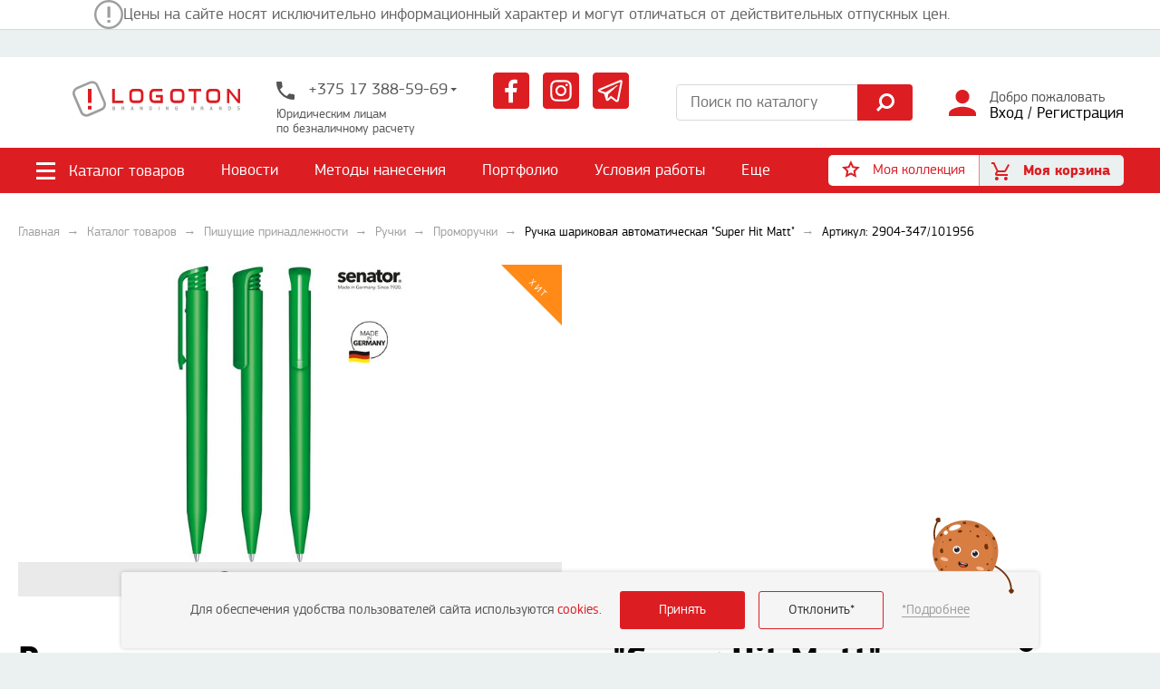

--- FILE ---
content_type: text/html; charset=UTF-8
request_url: https://www.logoton.by/product/983290-ruchka-sharikovaya-avtomaticheskaya-super-hit-matt-zelenyj-4899/
body_size: 78254
content:

<!DOCTYPE html>
<html lang="ru" class="">

<head>
	<meta http-equiv="Content-Type" content="text/html; charset=UTF-8" />
<meta name="keywords" content="ручка шариковая автоматическая &quot;super hit matt&quot; зеленый, проморучки, 2904-347/101956" />
<meta name="description" content="&#128717;&#65039; Ручка шариковая автоматическая &quot;Super Hit Matt&quot; зеленый 2904-347/101956 &#9654;&#65039; Сувенирная продукция с нанесением фирменной символики &#10145;&#65039; Брендирование &#10004;&#65039; Собственный автопарк &#128666; Бесплатная доставка по Минску и Беларуси &#128666; Собственный склад → Бесплатный каталог сувенирной продукции &#10071; Более 18 лет на рынке &#11088; Бонусная программа для дилеров &#128178; Корпоративный подарки &#10071; Акции &#128178; Звоните &#128222; Заказывайте на сайте &#9745;&#65039;" />
<script type="text/javascript" data-skip-moving="true">(function(w, d, n) {var cl = "bx-core";var ht = d.documentElement;var htc = ht ? ht.className : undefined;if (htc === undefined || htc.indexOf(cl) !== -1){return;}var ua = n.userAgent;if (/(iPad;)|(iPhone;)/i.test(ua)){cl += " bx-ios";}else if (/Android/i.test(ua)){cl += " bx-android";}cl += (/(ipad|iphone|android|mobile|touch)/i.test(ua) ? " bx-touch" : " bx-no-touch");cl += w.devicePixelRatio && w.devicePixelRatio >= 2? " bx-retina": " bx-no-retina";var ieVersion = -1;if (/AppleWebKit/.test(ua)){cl += " bx-chrome";}else if ((ieVersion = getIeVersion()) > 0){cl += " bx-ie bx-ie" + ieVersion;if (ieVersion > 7 && ieVersion < 10 && !isDoctype()){cl += " bx-quirks";}}else if (/Opera/.test(ua)){cl += " bx-opera";}else if (/Gecko/.test(ua)){cl += " bx-firefox";}if (/Macintosh/i.test(ua)){cl += " bx-mac";}ht.className = htc ? htc + " " + cl : cl;function isDoctype(){if (d.compatMode){return d.compatMode == "CSS1Compat";}return d.documentElement && d.documentElement.clientHeight;}function getIeVersion(){if (/Opera/i.test(ua) || /Webkit/i.test(ua) || /Firefox/i.test(ua) || /Chrome/i.test(ua)){return -1;}var rv = -1;if (!!(w.MSStream) && !(w.ActiveXObject) && ("ActiveXObject" in w)){rv = 11;}else if (!!d.documentMode && d.documentMode >= 10){rv = 10;}else if (!!d.documentMode && d.documentMode >= 9){rv = 9;}else if (d.attachEvent && !/Opera/.test(ua)){rv = 8;}if (rv == -1 || rv == 8){var re;if (n.appName == "Microsoft Internet Explorer"){re = new RegExp("MSIE ([0-9]+[\.0-9]*)");if (re.exec(ua) != null){rv = parseFloat(RegExp.$1);}}else if (n.appName == "Netscape"){rv = 11;re = new RegExp("Trident/.*rv:([0-9]+[\.0-9]*)");if (re.exec(ua) != null){rv = parseFloat(RegExp.$1);}}}return rv;}})(window, document, navigator);</script>


<link href="/bitrix/cache/css/s1/inner/kernel_main/kernel_main.css?176940528444417" type="text/css"  rel="stylesheet" />
<link href="/bitrix/cache/css/s1/inner/template_35d9ace93d2623fdec89b25af285c075/template_35d9ace93d2623fdec89b25af285c075.css?1769402498388386" type="text/css"  data-template-style="true"  rel="stylesheet" />



<meta http-equiv="X-UA-Compatible" content="IE=edge">
<meta name="viewport" content="width=device-width, user-scalable=no, initial-scale=1.0, maximum-scale=1.0, minimum-scale=1.0">
<meta name="HandheldFriendly" content="true">
<meta name="format-detection" content="telephone=no">
<link rel="icon" href="/favicon.ico" />
<link rel="canonical" href="https://www.logoton.by/product/983290-ruchka-sharikovaya-avtomaticheskaya-super-hit-matt-zelenyj-4899/" />
    <title> Ручка шариковая автоматическая "Super Hit Matt" зеленый 2904-347/101956 с логотипом компании заказать в Минске ✓ цена </title>
	<meta name="msvalidate.01" content="B5D6375002C1426460FC9FC0158D6B5C" />
<meta name='wmail-verification' content='a7024ee6de7dc9e2f2e5cbd7529632d5' />
<meta name="yandex-verification" content="b2ca94392216f6c1" />

<!-- Google Tag Manager -->
<script type="text/javascript" data-skip-moving="true">(function(w,d,s,l,i){w[l]=w[l]||[];w[l].push({'gtm.start':
new Date().getTime(),event:'gtm.js'});var f=d.getElementsByTagName(s)[0],
j=d.createElement(s),dl=l!='dataLayer'?'&l='+l:'';j.async=true;j.src=
'https://www.googletagmanager.com/gtm.js?id='+i+dl;f.parentNode.insertBefore(j,f);
})(window,document,'script','dataLayer','GTM-P9CDSM9');</script>
<!-- End Google Tag Manager -->

    <meta property="og:type" content="website"/>
    <meta property="og:locale" content="ru_RU"/>
    <meta property="og:title" content="Ручка шариковая автоматическая &quot;Super Hit Matt&quot; зеленый 2904-347/101956 с логотипом компании заказать в Минске ✓ цена"/>
    <meta property="og:description" content="Линейка ручек для рекламы вашего бизнеса &quot;Super Hit Matt&quot; от Senator – это классическая простота в дизайне, разработанная с немецкой надежностью и качеством. Ручка имеет матовый непросвечивающий пластиковый корпус с лощёным непрозрачным клипом. Ручка..."/>
    <meta property="og:url" content="https://www.logoton.by/product/983290-ruchka-sharikovaya-avtomaticheskaya-super-hit-matt-zelenyj-4899/"/>
    <meta property="og:image" content="https://www.logoton.by/upload/Sh/imageCache/544/433/433185410537451.jpg">

</head>
<body>
<!-- Google Tag Manager (noscript) -->
<noscript><iframe src="https://www.googletagmanager.com/ns.html?id=GTM-P9CDSM9"
height="0" width="0" style="display:none;visibility:hidden"></iframe></noscript>
<!-- End Google Tag Manager (noscript) -->

<!-- Yandex.Metrika counter -->
<script type="text/javascript" data-skip-moving="true">
   (function(m,e,t,r,i,k,a){m[i]=m[i]||function(){(m[i].a=m[i].a||[]).push(arguments)};
   var z = null;m[i].l=1*new Date();
   for (var j = 0; j < document.scripts.length; j++) {if (document.scripts[j].src === r) { return; }}
   k=e.createElement(t),a=e.getElementsByTagName(t)[0],k.async=1,k.src=r,a.parentNode.insertBefore(k,a)})
   (window, document, "script", "https://mc.yandex.ru/metrika/tag.js", "ym");

   ym(24959552, "init", {
        clickmap:true,
        trackLinks:true,
        accurateTrackBounce:true,
        webvisor:true
   });
</script>
<noscript><div><img src="https://mc.yandex.ru/watch/24959552" style="position:absolute; left:-9999px;" alt="" /></div></noscript>
<!-- /Yandex.Metrika counter --><div class="hidden-lg  hidden-md">
	<div class="mobile-menu  js-lock-scroll">
	<div class="mobile-menu__overlay  overflow  js-toggle-class-page" data-class="state--open-mobile-menu"></div>
	<div class="mobile-menu__wrapper">
		<div class="mobile-menu__header">
			<button class="mobile-menu__close  is-open  js-toggle-class-page" data-class="state--open-mobile-menu" type="button">
				<div class="burger  burger--dark">
					<span class="el_1"></span>
					<span class="el_2"></span>
					<span class="el_3"></span>
				</div>
			</button>
			<div class="mobile-menu__basket  js-small-basket-output"></div>
		</div>
		<div class="mobile-menu__body">
			<div class="mobile-menu__catalog  js-class" data-class="open-catalog">
				<div class="mobile-menu__catalog-toggle  js-class__toggler">
					<svg class="icon">
						<use xlink:href="/local/assets/img/sprite.svg#catalog"></use>
					</svg>
					<span>Каталог товаров</span>
				</div>
				<div class="hamburger-menu js-hamburger-menu  js-lock-scroll">
    <ul class="hamburger-menu__list">
        <li class="hamburger-menu__item-back">
            <button class="hamburger-menu__btn-back  js-class__toggler">
                <i class="hamburger-menu__btn-back-icon"></i>
                <span class="hamburger-menu__btn-back-text">Каталог товаров</span>
            </button>
            <button class="mobile-menu__close  is-open  js-toggle-class-page  js-class__toggler"
                    data-class="state--open-mobile-menu" type="button">
                <div class="burger  burger--dark">
                    <span class="el_1"></span>
                    <span class="el_2"></span>
                    <span class="el_3"></span>
                </div>
            </button>
        </li>
					                <li class="hamburger-menu__item  hamburger-menu__item--has-sunmenu">
                    <button class="hamburger-menu__link js-hamburger-menu__link" type="button">
						<span class="hamburger-menu__icon">
							<img src="/upload/Sh/imageCache/573/780/780126689590462.jpg"
                                 alt="Подарки к праздникам">
						</span>
						Подарки к праздникам                    </button>
                    <ul class="hamburger-menu__sub-list js-hamburger-menu__sub-list  js-lock-scroll  js-lock-scroll__unlock">
                        <li class="hamburger-menu__item-back">
                            <button class="hamburger-menu__btn-back js-hamburger-menu__btn-back">
                                <i class="hamburger-menu__btn-back-icon"></i>
                                <span class="hamburger-menu__btn-back-text">Подарки к праздникам</span>
                            </button>
                            <button class="mobile-menu__close  is-open  js-toggle-class-page  js-hamburger-menu__btn-back  js-class__toggler"
                                    data-class="state--open-mobile-menu" type="button">
                                <div class="burger  burger--dark">
                                    <span class="el_1"></span>
                                    <span class="el_2"></span>
                                    <span class="el_3"></span>
                                </div>
                            </button>
                        </li>
						                            <li class="hamburger-menu__item">
                                <a class="hamburger-menu__link" href="/catalog/podarki-strakhovym-rabotnikam-30678/">Финансистам</a>
                            </li>
						                            <li class="hamburger-menu__item">
                                <a class="hamburger-menu__link" href="/catalog/den-zashchitnika-otechestva-8161/">23 февраля</a>
                            </li>
						                            <li class="hamburger-menu__item">
                                <a class="hamburger-menu__link" href="/catalog/8-marta-8162/">8 марта</a>
                            </li>
						                            <li class="hamburger-menu__item">
                                <a class="hamburger-menu__link" href="/catalog/podarki-meditsinskim-rabotnikam-8844/">Медикам</a>
                            </li>
						                            <li class="hamburger-menu__item">
                                <a class="hamburger-menu__link" href="/catalog/den-torgovli-17456/">День торговли</a>
                            </li>
						                            <li class="hamburger-menu__item">
                                <a class="hamburger-menu__link" href="/catalog/podarki-stroitelyam-9074/">Строителям</a>
                            </li>
						                            <li class="hamburger-menu__item">
                                <a class="hamburger-menu__link" href="/catalog/podarki-ko-dnyu-znaniy-20159/">День знаний</a>
                            </li>
						                            <li class="hamburger-menu__item">
                                <a class="hamburger-menu__link" href="/catalog/den-rabotnika-tamozhni-9410/">Таможенниками</a>
                            </li>
						                            <li class="hamburger-menu__item">
                                <a class="hamburger-menu__link" href="/catalog/den-mashinostroitelya-9411/">Машиностроителям</a>
                            </li>
						                            <li class="hamburger-menu__item">
                                <a class="hamburger-menu__link" href="/catalog/den-avtomobilistov-9862/">Автомобилистам</a>
                            </li>
						                            <li class="hamburger-menu__item">
                                <a class="hamburger-menu__link" href="/catalog/podarki-yuristam-8846/">Юристам</a>
                            </li>
						                            <li class="hamburger-menu__item">
                                <a class="hamburger-menu__link" href="/catalog/podarki-nachalniku-8962/">Руководителю</a>
                            </li>
						                    </ul>
                </li>
								                <li class="hamburger-menu__item  hamburger-menu__item--has-sunmenu">
                    <button class="hamburger-menu__link js-hamburger-menu__link" type="button">
						<span class="hamburger-menu__icon">
							<img src="/upload/Sh/imageCache/530/383/383811402500754.jpg"
                                 alt="Посуда">
						</span>
						Посуда                    </button>
                    <ul class="hamburger-menu__sub-list js-hamburger-menu__sub-list  js-lock-scroll  js-lock-scroll__unlock">
                        <li class="hamburger-menu__item-back">
                            <button class="hamburger-menu__btn-back js-hamburger-menu__btn-back">
                                <i class="hamburger-menu__btn-back-icon"></i>
                                <span class="hamburger-menu__btn-back-text">Посуда</span>
                            </button>
                            <button class="mobile-menu__close  is-open  js-toggle-class-page  js-hamburger-menu__btn-back  js-class__toggler"
                                    data-class="state--open-mobile-menu" type="button">
                                <div class="burger  burger--dark">
                                    <span class="el_1"></span>
                                    <span class="el_2"></span>
                                    <span class="el_3"></span>
                                </div>
                            </button>
                        </li>
						                            <li class="hamburger-menu__item">
                                <a class="hamburger-menu__link" href="/catalog/kruzhki-i-stakany-594/">Кружки, чашки и стаканы</a>
                            </li>
						                            <li class="hamburger-menu__item">
                                <a class="hamburger-menu__link" href="/catalog/termokruzhki-18115/">Термокружки</a>
                            </li>
						                            <li class="hamburger-menu__item">
                                <a class="hamburger-menu__link" href="/catalog/butylki-dlya-vody-8682/">Бутылки для воды</a>
                            </li>
						                            <li class="hamburger-menu__item">
                                <a class="hamburger-menu__link" href="/catalog/termosy-18114/">Термосы</a>
                            </li>
						                            <li class="hamburger-menu__item">
                                <a class="hamburger-menu__link" href="/catalog/kukhonnye-prinadlezhnosti-595/">Кухонные принадлежности</a>
                            </li>
						                            <li class="hamburger-menu__item">
                                <a class="hamburger-menu__link" href="/catalog/category-dishes-html-601/">Наборы посуды</a>
                            </li>
						                            <li class="hamburger-menu__item">
                                <a class="hamburger-menu__link" href="/catalog/nabory-dlya-vina-600/">Наборы для алкогольных напитков</a>
                            </li>
						                            <li class="hamburger-menu__item">
                                <a class="hamburger-menu__link" href="/catalog/aksessuary-dlya-alkogolnykh-napitkov-24074/">Аксессуары для алкогольных напитков</a>
                            </li>
						                            <li class="hamburger-menu__item">
                                <a class="hamburger-menu__link" href="/catalog/flyazhki-603/">Фляжки</a>
                            </li>
						                            <li class="hamburger-menu__item">
                                <a class="hamburger-menu__link" href="/catalog/posuda-dlya-sublimatsii-8755/">Посуда под сублимацию</a>
                            </li>
						                            <li class="hamburger-menu__item">
                                <a class="hamburger-menu__link" href="/catalog/lanch-boksy-21535/">Ланч-боксы</a>
                            </li>
						                    </ul>
                </li>
								                <li class="hamburger-menu__item">
                    <a class="hamburger-menu__link" href="/catalog/besplatnoe-nanesenie-23128/">
						                            <span class="hamburger-menu__icon">
							<img src="/upload/Sh/imageCache/244/031/0318781925002058.jpg"
                                 alt="Товары с бесплатным нанесением">
						</span>
												Товары с бесплатным нанесением                    </a>
                </li>
								                <li class="hamburger-menu__item  hamburger-menu__item--has-sunmenu">
                    <button class="hamburger-menu__link js-hamburger-menu__link" type="button">
						<span class="hamburger-menu__icon">
							<img src="/upload/Sh/imageCache/402/347/3473303487226006.jpg"
                                 alt="Подарочные наборы">
						</span>
						Подарочные наборы                    </button>
                    <ul class="hamburger-menu__sub-list js-hamburger-menu__sub-list  js-lock-scroll  js-lock-scroll__unlock">
                        <li class="hamburger-menu__item-back">
                            <button class="hamburger-menu__btn-back js-hamburger-menu__btn-back">
                                <i class="hamburger-menu__btn-back-icon"></i>
                                <span class="hamburger-menu__btn-back-text">Подарочные наборы</span>
                            </button>
                            <button class="mobile-menu__close  is-open  js-toggle-class-page  js-hamburger-menu__btn-back  js-class__toggler"
                                    data-class="state--open-mobile-menu" type="button">
                                <div class="burger  burger--dark">
                                    <span class="el_1"></span>
                                    <span class="el_2"></span>
                                    <span class="el_3"></span>
                                </div>
                            </button>
                        </li>
						                            <li class="hamburger-menu__item">
                                <a class="hamburger-menu__link" href="/catalog/prochie-podarochnye-nabory-31866/">Индивидуальные подарочные наборы</a>
                            </li>
						                            <li class="hamburger-menu__item">
                                <a class="hamburger-menu__link" href="/catalog/korporativnye-nabory-33211/">Корпоративные наборы</a>
                            </li>
						                            <li class="hamburger-menu__item">
                                <a class="hamburger-menu__link" href="/catalog/nabory-s-zontom-32091/">Наборы с зонтом</a>
                            </li>
						                            <li class="hamburger-menu__item">
                                <a class="hamburger-menu__link" href="/catalog/produktovye-nabory--31893/">Продуктовые наборы </a>
                            </li>
						                            <li class="hamburger-menu__item">
                                <a class="hamburger-menu__link" href="/catalog/nabory-s-elektronikoy--31894/">Наборы с электроникой </a>
                            </li>
						                            <li class="hamburger-menu__item">
                                <a class="hamburger-menu__link" href="/catalog/nabory-s-ezhednevnikami-i-bloknotami-31895/">Наборы с ежедневниками и блокнотами</a>
                            </li>
						                            <li class="hamburger-menu__item">
                                <a class="hamburger-menu__link" href="/catalog/nabory-s-ruchkami-31896/">Наборы с ручками</a>
                            </li>
						                            <li class="hamburger-menu__item">
                                <a class="hamburger-menu__link" href="/catalog/nabory-posudy-31897/">Наборы посуды</a>
                            </li>
						                            <li class="hamburger-menu__item">
                                <a class="hamburger-menu__link" href="/catalog/nabory-s-pledami--31881/">Наборы с пледами </a>
                            </li>
						                            <li class="hamburger-menu__item">
                                <a class="hamburger-menu__link" href="/catalog/nabory-instrumentov-31867/">Наборы инструментов</a>
                            </li>
						                            <li class="hamburger-menu__item">
                                <a class="hamburger-menu__link" href="/catalog/welcome-pack-31868/">Welcome pack</a>
                            </li>
						                    </ul>
                </li>
								                <li class="hamburger-menu__item  hamburger-menu__item--has-sunmenu">
                    <button class="hamburger-menu__link js-hamburger-menu__link" type="button">
						<span class="hamburger-menu__icon">
							<img src="/upload/Sh/imageCache/417/782/782928370495179.jpg"
                                 alt="Пишущие принадлежности">
						</span>
						Пишущие принадлежности                    </button>
                    <ul class="hamburger-menu__sub-list js-hamburger-menu__sub-list  js-lock-scroll  js-lock-scroll__unlock">
                        <li class="hamburger-menu__item-back">
                            <button class="hamburger-menu__btn-back js-hamburger-menu__btn-back">
                                <i class="hamburger-menu__btn-back-icon"></i>
                                <span class="hamburger-menu__btn-back-text">Пишущие принадлежности</span>
                            </button>
                            <button class="mobile-menu__close  is-open  js-toggle-class-page  js-hamburger-menu__btn-back  js-class__toggler"
                                    data-class="state--open-mobile-menu" type="button">
                                <div class="burger  burger--dark">
                                    <span class="el_1"></span>
                                    <span class="el_2"></span>
                                    <span class="el_3"></span>
                                </div>
                            </button>
                        </li>
						                            <li class="hamburger-menu__item">
                                <a class="hamburger-menu__link" href="/catalog/ruchki-591/">Ручки</a>
                            </li>
						                            <li class="hamburger-menu__item">
                                <a class="hamburger-menu__link" href="/catalog/nabory-s-ruchkami-590/">Наборы с ручками</a>
                            </li>
						                            <li class="hamburger-menu__item">
                                <a class="hamburger-menu__link" href="/catalog/futlyary-592/">Футляры</a>
                            </li>
						                            <li class="hamburger-menu__item">
                                <a class="hamburger-menu__link" href="/catalog/karandashi-587/">Карандаши</a>
                            </li>
						                            <li class="hamburger-menu__item">
                                <a class="hamburger-menu__link" href="/catalog/markery-i-flomastery-588/">Маркеры и фломастеры</a>
                            </li>
						                    </ul>
                </li>
								                <li class="hamburger-menu__item  hamburger-menu__item--has-sunmenu">
                    <button class="hamburger-menu__link js-hamburger-menu__link" type="button">
						<span class="hamburger-menu__icon">
							<img src="/upload/Sh/imageCache/250/805/8051182660097625.jpg"
                                 alt="Ежедневники и блокноты">
						</span>
						Ежедневники и блокноты                    </button>
                    <ul class="hamburger-menu__sub-list js-hamburger-menu__sub-list  js-lock-scroll  js-lock-scroll__unlock">
                        <li class="hamburger-menu__item-back">
                            <button class="hamburger-menu__btn-back js-hamburger-menu__btn-back">
                                <i class="hamburger-menu__btn-back-icon"></i>
                                <span class="hamburger-menu__btn-back-text">Ежедневники и блокноты</span>
                            </button>
                            <button class="mobile-menu__close  is-open  js-toggle-class-page  js-hamburger-menu__btn-back  js-class__toggler"
                                    data-class="state--open-mobile-menu" type="button">
                                <div class="burger  burger--dark">
                                    <span class="el_1"></span>
                                    <span class="el_2"></span>
                                    <span class="el_3"></span>
                                </div>
                            </button>
                        </li>
						                            <li class="hamburger-menu__item">
                                <a class="hamburger-menu__link" href="/catalog/bloknoty-i-zapisnye-knigi-544/">Блокноты и книги записные</a>
                            </li>
						                            <li class="hamburger-menu__item">
                                <a class="hamburger-menu__link" href="/catalog/ezhednevniki-545/">Ежедневники</a>
                            </li>
						                            <li class="hamburger-menu__item">
                                <a class="hamburger-menu__link" href="/catalog/ezhenedelniki-i-planningi-571/">Еженедельники и планнинги</a>
                            </li>
						                            <li class="hamburger-menu__item">
                                <a class="hamburger-menu__link" href="/catalog/nabory-572/">Наборы</a>
                            </li>
						                    </ul>
                </li>
								                <li class="hamburger-menu__item  hamburger-menu__item--has-sunmenu">
                    <button class="hamburger-menu__link js-hamburger-menu__link" type="button">
						<span class="hamburger-menu__icon">
							<img src="/upload/Sh/imageCache/593/671/6713061830731269.jpg"
                                 alt="Сумки, рюкзаки, портфели">
						</span>
						Сумки, рюкзаки, портфели                    </button>
                    <ul class="hamburger-menu__sub-list js-hamburger-menu__sub-list  js-lock-scroll  js-lock-scroll__unlock">
                        <li class="hamburger-menu__item-back">
                            <button class="hamburger-menu__btn-back js-hamburger-menu__btn-back">
                                <i class="hamburger-menu__btn-back-icon"></i>
                                <span class="hamburger-menu__btn-back-text">Сумки, рюкзаки, портфели</span>
                            </button>
                            <button class="mobile-menu__close  is-open  js-toggle-class-page  js-hamburger-menu__btn-back  js-class__toggler"
                                    data-class="state--open-mobile-menu" type="button">
                                <div class="burger  burger--dark">
                                    <span class="el_1"></span>
                                    <span class="el_2"></span>
                                    <span class="el_3"></span>
                                </div>
                            </button>
                        </li>
						                            <li class="hamburger-menu__item">
                                <a class="hamburger-menu__link" href="/catalog/sumki-dlya-noutbuka-netbuka-plansheta-2483/">Сумки и рюкзаки для ноутбука</a>
                            </li>
						                            <li class="hamburger-menu__item">
                                <a class="hamburger-menu__link" href="/catalog/sumki-dlya-dokumentov-2569/">Сумки для документов</a>
                            </li>
						                            <li class="hamburger-menu__item">
                                <a class="hamburger-menu__link" href="/catalog/sumki-sportivnye-2574/">Сумки спортивные</a>
                            </li>
						                            <li class="hamburger-menu__item">
                                <a class="hamburger-menu__link" href="/catalog/sumki-dlya-pokupok-2575/">Сумки для покупок</a>
                            </li>
						                            <li class="hamburger-menu__item">
                                <a class="hamburger-menu__link" href="/catalog/sumki-dorozhnye-chemodany-i-portpledy-2576/">Сумки дорожные, чемоданы и портпледы</a>
                            </li>
						                            <li class="hamburger-menu__item">
                                <a class="hamburger-menu__link" href="/catalog/sumki-kholodilniki-2579/">Сумки-холодильники</a>
                            </li>
						                            <li class="hamburger-menu__item">
                                <a class="hamburger-menu__link" href="/catalog/portfeli-2581/">Портфели</a>
                            </li>
						                            <li class="hamburger-menu__item">
                                <a class="hamburger-menu__link" href="/catalog/ryukzaki-2588/">Рюкзаки</a>
                            </li>
						                            <li class="hamburger-menu__item">
                                <a class="hamburger-menu__link" href="/catalog/kosmetichki-i-nesessery-2599/">Косметички и несессеры</a>
                            </li>
						                            <li class="hamburger-menu__item">
                                <a class="hamburger-menu__link" href="/catalog/sumki-plyazhnye-8403/">Сумки пляжные</a>
                            </li>
						                    </ul>
                </li>
								                <li class="hamburger-menu__item  hamburger-menu__item--has-sunmenu">
                    <button class="hamburger-menu__link js-hamburger-menu__link" type="button">
						<span class="hamburger-menu__icon">
							<img src="/upload/Sh/imageCache/235/255/2553672263974349.jpg"
                                 alt="Зонты и дождевики">
						</span>
						Зонты и дождевики                    </button>
                    <ul class="hamburger-menu__sub-list js-hamburger-menu__sub-list  js-lock-scroll  js-lock-scroll__unlock">
                        <li class="hamburger-menu__item-back">
                            <button class="hamburger-menu__btn-back js-hamburger-menu__btn-back">
                                <i class="hamburger-menu__btn-back-icon"></i>
                                <span class="hamburger-menu__btn-back-text">Зонты и дождевики</span>
                            </button>
                            <button class="mobile-menu__close  is-open  js-toggle-class-page  js-hamburger-menu__btn-back  js-class__toggler"
                                    data-class="state--open-mobile-menu" type="button">
                                <div class="burger  burger--dark">
                                    <span class="el_1"></span>
                                    <span class="el_2"></span>
                                    <span class="el_3"></span>
                                </div>
                            </button>
                        </li>
						                            <li class="hamburger-menu__item">
                                <a class="hamburger-menu__link" href="/catalog/nabory-s-zontom-32092/">Наборы с зонтом</a>
                            </li>
						                            <li class="hamburger-menu__item">
                                <a class="hamburger-menu__link" href="/catalog/zonty-skladnye-20152/">Зонты складные</a>
                            </li>
						                            <li class="hamburger-menu__item">
                                <a class="hamburger-menu__link" href="/catalog/zonty-trosti-20153/">Зонты-трости</a>
                            </li>
						                            <li class="hamburger-menu__item">
                                <a class="hamburger-menu__link" href="/catalog/dozhdeviki-20154/">Дождевики</a>
                            </li>
						                    </ul>
                </li>
								                <li class="hamburger-menu__item  hamburger-menu__item--has-sunmenu">
                    <button class="hamburger-menu__link js-hamburger-menu__link" type="button">
						<span class="hamburger-menu__icon">
							<img src="/upload/Sh/imageCache/110/405/4054242772300168.jpg"
                                 alt="Коллекции">
						</span>
						Коллекции                    </button>
                    <ul class="hamburger-menu__sub-list js-hamburger-menu__sub-list  js-lock-scroll  js-lock-scroll__unlock">
                        <li class="hamburger-menu__item-back">
                            <button class="hamburger-menu__btn-back js-hamburger-menu__btn-back">
                                <i class="hamburger-menu__btn-back-icon"></i>
                                <span class="hamburger-menu__btn-back-text">Коллекции</span>
                            </button>
                            <button class="mobile-menu__close  is-open  js-toggle-class-page  js-hamburger-menu__btn-back  js-class__toggler"
                                    data-class="state--open-mobile-menu" type="button">
                                <div class="burger  burger--dark">
                                    <span class="el_1"></span>
                                    <span class="el_2"></span>
                                    <span class="el_3"></span>
                                </div>
                            </button>
                        </li>
						                            <li class="hamburger-menu__item">
                                <a class="hamburger-menu__link" href="/catalog/tovary-s-poverkhnostyu-soft-touch-18892/">Товары с поверхностью soft-touch</a>
                            </li>
						                            <li class="hamburger-menu__item">
                                <a class="hamburger-menu__link" href="/catalog/ekotovary-2609/">Экотовары</a>
                            </li>
						                            <li class="hamburger-menu__item">
                                <a class="hamburger-menu__link" href="/catalog/svetootrazhayushchie-tovary-18893/">Светоотражающие товары</a>
                            </li>
						                    </ul>
                </li>
								                <li class="hamburger-menu__item">
                    <a class="hamburger-menu__link" href="/catalog/iz-belarusi-s-lyubovyu-21365/">
						                            <span class="hamburger-menu__icon">
							<img src="/upload/Sh/imageCache/192/501/501340533437210.jpg"
                                 alt="Из Беларуси с любовью">
						</span>
												Из Беларуси с любовью                    </a>
                </li>
								                <li class="hamburger-menu__item  hamburger-menu__item--has-sunmenu">
                    <button class="hamburger-menu__link js-hamburger-menu__link" type="button">
						<span class="hamburger-menu__icon">
							<img src="/upload/Sh/imageCache/244/754/7547123014117509.jpg"
                                 alt="Пледы и подушки">
						</span>
						Пледы и подушки                    </button>
                    <ul class="hamburger-menu__sub-list js-hamburger-menu__sub-list  js-lock-scroll  js-lock-scroll__unlock">
                        <li class="hamburger-menu__item-back">
                            <button class="hamburger-menu__btn-back js-hamburger-menu__btn-back">
                                <i class="hamburger-menu__btn-back-icon"></i>
                                <span class="hamburger-menu__btn-back-text">Пледы и подушки</span>
                            </button>
                            <button class="mobile-menu__close  is-open  js-toggle-class-page  js-hamburger-menu__btn-back  js-class__toggler"
                                    data-class="state--open-mobile-menu" type="button">
                                <div class="burger  burger--dark">
                                    <span class="el_1"></span>
                                    <span class="el_2"></span>
                                    <span class="el_3"></span>
                                </div>
                            </button>
                        </li>
						                            <li class="hamburger-menu__item">
                                <a class="hamburger-menu__link" href="/catalog/nabory-s-pledom-31873/">Наборы с пледом</a>
                            </li>
						                            <li class="hamburger-menu__item">
                                <a class="hamburger-menu__link" href="/catalog/podushki-i-podgolovniki-1637/">Подушки и подголовники</a>
                            </li>
						                            <li class="hamburger-menu__item">
                                <a class="hamburger-menu__link" href="/catalog/pledy-8796/">Пледы</a>
                            </li>
						                    </ul>
                </li>
								                <li class="hamburger-menu__item  hamburger-menu__item--has-sunmenu">
                    <button class="hamburger-menu__link js-hamburger-menu__link" type="button">
						<span class="hamburger-menu__icon">
							<img src="/upload/Sh/imageCache/355/060/0605171758033003.jpg"
                                 alt="Промосувениры">
						</span>
						Промосувениры                    </button>
                    <ul class="hamburger-menu__sub-list js-hamburger-menu__sub-list  js-lock-scroll  js-lock-scroll__unlock">
                        <li class="hamburger-menu__item-back">
                            <button class="hamburger-menu__btn-back js-hamburger-menu__btn-back">
                                <i class="hamburger-menu__btn-back-icon"></i>
                                <span class="hamburger-menu__btn-back-text">Промосувениры</span>
                            </button>
                            <button class="mobile-menu__close  is-open  js-toggle-class-page  js-hamburger-menu__btn-back  js-class__toggler"
                                    data-class="state--open-mobile-menu" type="button">
                                <div class="burger  burger--dark">
                                    <span class="el_1"></span>
                                    <span class="el_2"></span>
                                    <span class="el_3"></span>
                                </div>
                            </button>
                        </li>
						                            <li class="hamburger-menu__item">
                                <a class="hamburger-menu__link" href="/catalog/anistressy-605/">Антистрессы</a>
                            </li>
						                            <li class="hamburger-menu__item">
                                <a class="hamburger-menu__link" href="/catalog/breloki-606/">Брелоки</a>
                            </li>
						                            <li class="hamburger-menu__item">
                                <a class="hamburger-menu__link" href="/catalog/zazhigalki-607/">Зажигалки</a>
                            </li>
						                            <li class="hamburger-menu__item">
                                <a class="hamburger-menu__link" href="/catalog/zerkala-608/">Зеркала</a>
                            </li>
						                            <li class="hamburger-menu__item">
                                <a class="hamburger-menu__link" href="/catalog/prochaya-promoproduktsiya-610/">Прочая промопродукция</a>
                            </li>
						                            <li class="hamburger-menu__item">
                                <a class="hamburger-menu__link" href="/catalog/svetootrazhateli-611/">Светоотражатели</a>
                            </li>
						                    </ul>
                </li>
								                <li class="hamburger-menu__item">
                    <a class="hamburger-menu__link" href="/catalog/biznes-podarki-2608/">
						                            <span class="hamburger-menu__icon">
							<img src="/upload/Sh/imageCache/388/028/0283282077008007.jpg"
                                 alt="Бизнес-подарки">
						</span>
												Бизнес-подарки                    </a>
                </li>
								                <li class="hamburger-menu__item  hamburger-menu__item--has-sunmenu">
                    <button class="hamburger-menu__link js-hamburger-menu__link" type="button">
						<span class="hamburger-menu__icon">
							<img src="/upload/Sh/imageCache/109/622/6228913833615568.jpg"
                                 alt="Новогодние подарки">
						</span>
						Новогодние подарки                    </button>
                    <ul class="hamburger-menu__sub-list js-hamburger-menu__sub-list  js-lock-scroll  js-lock-scroll__unlock">
                        <li class="hamburger-menu__item-back">
                            <button class="hamburger-menu__btn-back js-hamburger-menu__btn-back">
                                <i class="hamburger-menu__btn-back-icon"></i>
                                <span class="hamburger-menu__btn-back-text">Новогодние подарки</span>
                            </button>
                            <button class="mobile-menu__close  is-open  js-toggle-class-page  js-hamburger-menu__btn-back  js-class__toggler"
                                    data-class="state--open-mobile-menu" type="button">
                                <div class="burger  burger--dark">
                                    <span class="el_1"></span>
                                    <span class="el_2"></span>
                                    <span class="el_3"></span>
                                </div>
                            </button>
                        </li>
						                            <li class="hamburger-menu__item">
                                <a class="hamburger-menu__link" href="/catalog/suveniry-15892/">Сувениры</a>
                            </li>
						                            <li class="hamburger-menu__item">
                                <a class="hamburger-menu__link" href="/catalog/ukrasheniya-i-dekor-15891/">Украшения и декор</a>
                            </li>
						                            <li class="hamburger-menu__item">
                                <a class="hamburger-menu__link" href="/catalog/podarochnaya-upakovka-15890/">Подарочная упаковка</a>
                            </li>
						                            <li class="hamburger-menu__item">
                                <a class="hamburger-menu__link" href="/catalog/posuda-15889/">Посуда</a>
                            </li>
						                            <li class="hamburger-menu__item">
                                <a class="hamburger-menu__link" href="/catalog/tekstil-15888/">Текстиль</a>
                            </li>
						                            <li class="hamburger-menu__item">
                                <a class="hamburger-menu__link" href="/catalog/gadzhety-15887/">Гаджеты</a>
                            </li>
						                            <li class="hamburger-menu__item">
                                <a class="hamburger-menu__link" href="/catalog/podarochnye-nabory-15886/">Подарочные наборы</a>
                            </li>
						                            <li class="hamburger-menu__item">
                                <a class="hamburger-menu__link" href="/catalog/sedobnye-podarki-15885/">Съедобные подарки</a>
                            </li>
						                            <li class="hamburger-menu__item">
                                <a class="hamburger-menu__link" href="/catalog/pishushchie-prinadlezhnosti-31062/">Пишущие принадлежности</a>
                            </li>
						                            <li class="hamburger-menu__item">
                                <a class="hamburger-menu__link" href="/catalog/korporativnye-podarki-16303/">Корпоративные подарки</a>
                            </li>
						                            <li class="hamburger-menu__item">
                                <a class="hamburger-menu__link" href="/catalog/interernye-podarki-15884/">Интерьерные подарки</a>
                            </li>
						                            <li class="hamburger-menu__item">
                                <a class="hamburger-menu__link" href="/catalog/zonty-31063/">Сумки</a>
                            </li>
						                    </ul>
                </li>
								                <li class="hamburger-menu__item  hamburger-menu__item--has-sunmenu">
                    <button class="hamburger-menu__link js-hamburger-menu__link" type="button">
						<span class="hamburger-menu__icon">
							<img src="/upload/Sh/imageCache/256/437/437520423422321.jpg"
                                 alt="Гаджеты">
						</span>
						Гаджеты                    </button>
                    <ul class="hamburger-menu__sub-list js-hamburger-menu__sub-list  js-lock-scroll  js-lock-scroll__unlock">
                        <li class="hamburger-menu__item-back">
                            <button class="hamburger-menu__btn-back js-hamburger-menu__btn-back">
                                <i class="hamburger-menu__btn-back-icon"></i>
                                <span class="hamburger-menu__btn-back-text">Гаджеты</span>
                            </button>
                            <button class="mobile-menu__close  is-open  js-toggle-class-page  js-hamburger-menu__btn-back  js-class__toggler"
                                    data-class="state--open-mobile-menu" type="button">
                                <div class="burger  burger--dark">
                                    <span class="el_1"></span>
                                    <span class="el_2"></span>
                                    <span class="el_3"></span>
                                </div>
                            </button>
                        </li>
						                            <li class="hamburger-menu__item">
                                <a class="hamburger-menu__link" href="/catalog/nabory-s-elektronikoy-31874/">Наборы с электроникой</a>
                            </li>
						                            <li class="hamburger-menu__item">
                                <a class="hamburger-menu__link" href="/catalog/fleshki-1523/">Флэшки</a>
                            </li>
						                            <li class="hamburger-menu__item">
                                <a class="hamburger-menu__link" href="/catalog/zaryadnye-ustroystva-1585/">Зарядные устройства</a>
                            </li>
						                            <li class="hamburger-menu__item">
                                <a class="hamburger-menu__link" href="/catalog/portativnye-kolonki-1609/">Портативные колонки</a>
                            </li>
						                            <li class="hamburger-menu__item">
                                <a class="hamburger-menu__link" href="/catalog/kompyuternye-i-mobilnye-aksessuary-7824/">Компьютерные и мобильные аксессуары</a>
                            </li>
						                            <li class="hamburger-menu__item">
                                <a class="hamburger-menu__link" href="/catalog/naushniki-19644/">Наушники</a>
                            </li>
						                            <li class="hamburger-menu__item">
                                <a class="hamburger-menu__link" href="/catalog/uvlazhniteli-19645/">Увлажнители</a>
                            </li>
						                            <li class="hamburger-menu__item">
                                <a class="hamburger-menu__link" href="/catalog/bytovaya-tekhnika-19661/">Бытовая техника</a>
                            </li>
						                            <li class="hamburger-menu__item">
                                <a class="hamburger-menu__link" href="/catalog/lampy-31100/">Лампы</a>
                            </li>
						                            <li class="hamburger-menu__item">
                                <a class="hamburger-menu__link" href="/catalog/prochee-10463/">Прочее</a>
                            </li>
						                    </ul>
                </li>
								                <li class="hamburger-menu__item  hamburger-menu__item--has-sunmenu">
                    <button class="hamburger-menu__link js-hamburger-menu__link" type="button">
						<span class="hamburger-menu__icon">
							<img src="/upload/Sh/imageCache/241/460/4609412247539920.jpg"
                                 alt="Товары под сублимацию">
						</span>
						Товары под сублимацию                    </button>
                    <ul class="hamburger-menu__sub-list js-hamburger-menu__sub-list  js-lock-scroll  js-lock-scroll__unlock">
                        <li class="hamburger-menu__item-back">
                            <button class="hamburger-menu__btn-back js-hamburger-menu__btn-back">
                                <i class="hamburger-menu__btn-back-icon"></i>
                                <span class="hamburger-menu__btn-back-text">Товары под сублимацию</span>
                            </button>
                            <button class="mobile-menu__close  is-open  js-toggle-class-page  js-hamburger-menu__btn-back  js-class__toggler"
                                    data-class="state--open-mobile-menu" type="button">
                                <div class="burger  burger--dark">
                                    <span class="el_1"></span>
                                    <span class="el_2"></span>
                                    <span class="el_3"></span>
                                </div>
                            </button>
                        </li>
						                            <li class="hamburger-menu__item">
                                <a class="hamburger-menu__link" href="/catalog/posuda-18712/">Посуда</a>
                            </li>
						                            <li class="hamburger-menu__item">
                                <a class="hamburger-menu__link" href="/catalog/kukhonnye-prinadlezhnosti-18713/">Кухонные принадлежности</a>
                            </li>
						                            <li class="hamburger-menu__item">
                                <a class="hamburger-menu__link" href="/catalog/nastolnye-aksessuary-18714/">Настольные аксессуары</a>
                            </li>
						                            <li class="hamburger-menu__item">
                                <a class="hamburger-menu__link" href="/catalog/sumki-18715/">Сумки</a>
                            </li>
						                            <li class="hamburger-menu__item">
                                <a class="hamburger-menu__link" href="/catalog/odezhda-i-aksessuary-18716/">Одежда и аксессуары</a>
                            </li>
						                            <li class="hamburger-menu__item">
                                <a class="hamburger-menu__link" href="/catalog/promosuveniry-20625/">Промосувениры</a>
                            </li>
						                    </ul>
                </li>
								                <li class="hamburger-menu__item  hamburger-menu__item--has-sunmenu">
                    <button class="hamburger-menu__link js-hamburger-menu__link" type="button">
						<span class="hamburger-menu__icon">
							<img src="/upload/Sh/imageCache/119/943/9431283750878743.jpg"
                                 alt="Одежда">
						</span>
						Одежда                    </button>
                    <ul class="hamburger-menu__sub-list js-hamburger-menu__sub-list  js-lock-scroll  js-lock-scroll__unlock">
                        <li class="hamburger-menu__item-back">
                            <button class="hamburger-menu__btn-back js-hamburger-menu__btn-back">
                                <i class="hamburger-menu__btn-back-icon"></i>
                                <span class="hamburger-menu__btn-back-text">Одежда</span>
                            </button>
                            <button class="mobile-menu__close  is-open  js-toggle-class-page  js-hamburger-menu__btn-back  js-class__toggler"
                                    data-class="state--open-mobile-menu" type="button">
                                <div class="burger  burger--dark">
                                    <span class="el_1"></span>
                                    <span class="el_2"></span>
                                    <span class="el_3"></span>
                                </div>
                            </button>
                        </li>
						                            <li class="hamburger-menu__item">
                                <a class="hamburger-menu__link" href="/catalog/futbolki-584/">Футболки</a>
                            </li>
						                            <li class="hamburger-menu__item">
                                <a class="hamburger-menu__link" href="/catalog/rubashki-582/">Рубашки</a>
                            </li>
						                            <li class="hamburger-menu__item">
                                <a class="hamburger-menu__link" href="/catalog/aksessuary-10051/">Аксессуары</a>
                            </li>
						                            <li class="hamburger-menu__item">
                                <a class="hamburger-menu__link" href="/catalog/vetrovki-i-kurtki-580/">Ветровки и куртки</a>
                            </li>
						                            <li class="hamburger-menu__item">
                                <a class="hamburger-menu__link" href="/catalog/tolstovki-i-dzhempery-583/">Толстовки и худи</a>
                            </li>
						                            <li class="hamburger-menu__item">
                                <a class="hamburger-menu__link" href="/catalog/svitshoty-i-dzhempery-32813/">Свитшоты и джемперы</a>
                            </li>
						                            <li class="hamburger-menu__item">
                                <a class="hamburger-menu__link" href="/catalog/zhilety-581/">Жилеты</a>
                            </li>
						                            <li class="hamburger-menu__item">
                                <a class="hamburger-menu__link" href="/catalog/bryuki-i-shorty-579/">Брюки и шорты</a>
                            </li>
						                            <li class="hamburger-menu__item">
                                <a class="hamburger-menu__link" href="/catalog/golovnye-ubory-10053/">Головные уборы</a>
                            </li>
						                            <li class="hamburger-menu__item">
                                <a class="hamburger-menu__link" href="/catalog/sharfy-10052/">Шарфы, платки</a>
                            </li>
						                    </ul>
                </li>
								                <li class="hamburger-menu__item  hamburger-menu__item--has-sunmenu">
                    <button class="hamburger-menu__link js-hamburger-menu__link" type="button">
						<span class="hamburger-menu__icon">
							<img src="/upload/Sh/imageCache/547/059/059221976061622.jpg"
                                 alt="Товары для отдыха">
						</span>
						Товары для отдыха                    </button>
                    <ul class="hamburger-menu__sub-list js-hamburger-menu__sub-list  js-lock-scroll  js-lock-scroll__unlock">
                        <li class="hamburger-menu__item-back">
                            <button class="hamburger-menu__btn-back js-hamburger-menu__btn-back">
                                <i class="hamburger-menu__btn-back-icon"></i>
                                <span class="hamburger-menu__btn-back-text">Товары для отдыха</span>
                            </button>
                            <button class="mobile-menu__close  is-open  js-toggle-class-page  js-hamburger-menu__btn-back  js-class__toggler"
                                    data-class="state--open-mobile-menu" type="button">
                                <div class="burger  burger--dark">
                                    <span class="el_1"></span>
                                    <span class="el_2"></span>
                                    <span class="el_3"></span>
                                </div>
                            </button>
                        </li>
						                            <li class="hamburger-menu__item">
                                <a class="hamburger-menu__link" href="/catalog/nabory-dlya-piknika-1776/">Наборы для пикника</a>
                            </li>
						                            <li class="hamburger-menu__item">
                                <a class="hamburger-menu__link" href="/catalog/nabory-dlya-grilya-i-barbekyu-10960/">Наборы для гриля и барбекю</a>
                            </li>
						                            <li class="hamburger-menu__item">
                                <a class="hamburger-menu__link" href="/catalog/avtomobilnye-aksessuary-1780/">Автомобильные и вело аксессуары</a>
                            </li>
						                            <li class="hamburger-menu__item">
                                <a class="hamburger-menu__link" href="/catalog/termosy-flyazhki-i-termokruzhki-1777/">Термосы, фляжки и термокружки</a>
                            </li>
						                            <li class="hamburger-menu__item">
                                <a class="hamburger-menu__link" href="/catalog/skladnye-nozhi-i-multiinstrumenty-1779/">Складные ножи и мультиинструменты</a>
                            </li>
						                            <li class="hamburger-menu__item">
                                <a class="hamburger-menu__link" href="/catalog/tovary-dlya-sporta-1781/">Товары для спорта</a>
                            </li>
						                            <li class="hamburger-menu__item">
                                <a class="hamburger-menu__link" href="/catalog/pledy-1785/">Пледы</a>
                            </li>
						                            <li class="hamburger-menu__item">
                                <a class="hamburger-menu__link" href="/catalog/plyazhnyy-otdykh-1782/">Пляжный отдых</a>
                            </li>
						                            <li class="hamburger-menu__item">
                                <a class="hamburger-menu__link" href="/catalog/tovary-dlya-puteshestviy-1775/">Товары для путешествий</a>
                            </li>
						                            <li class="hamburger-menu__item">
                                <a class="hamburger-menu__link" href="/catalog/turisticheskie-prinadlezhnosti-1783/">Туристические принадлежности</a>
                            </li>
						                            <li class="hamburger-menu__item">
                                <a class="hamburger-menu__link" href="/catalog/igry-i-golovolomki-1784/">Игры и головоломки</a>
                            </li>
						                    </ul>
                </li>
								                <li class="hamburger-menu__item  hamburger-menu__item--has-sunmenu">
                    <button class="hamburger-menu__link js-hamburger-menu__link" type="button">
						<span class="hamburger-menu__icon">
							<img src="/upload/Sh/imageCache/985/135/135389722679098.jpg"
                                 alt="Товары для дома">
						</span>
						Товары для дома                    </button>
                    <ul class="hamburger-menu__sub-list js-hamburger-menu__sub-list  js-lock-scroll  js-lock-scroll__unlock">
                        <li class="hamburger-menu__item-back">
                            <button class="hamburger-menu__btn-back js-hamburger-menu__btn-back">
                                <i class="hamburger-menu__btn-back-icon"></i>
                                <span class="hamburger-menu__btn-back-text">Товары для дома</span>
                            </button>
                            <button class="mobile-menu__close  is-open  js-toggle-class-page  js-hamburger-menu__btn-back  js-class__toggler"
                                    data-class="state--open-mobile-menu" type="button">
                                <div class="burger  burger--dark">
                                    <span class="el_1"></span>
                                    <span class="el_2"></span>
                                    <span class="el_3"></span>
                                </div>
                            </button>
                        </li>
						                            <li class="hamburger-menu__item">
                                <a class="hamburger-menu__link" href="/catalog/instrumenty-1799/">Инструменты и фонарики</a>
                            </li>
						                            <li class="hamburger-menu__item">
                                <a class="hamburger-menu__link" href="/catalog/fotoramki-i-fotoalbomy-1800/">Фоторамки и фотоальбомы</a>
                            </li>
						                            <li class="hamburger-menu__item">
                                <a class="hamburger-menu__link" href="/catalog/kopilki-1806/">Копилки</a>
                            </li>
						                            <li class="hamburger-menu__item">
                                <a class="hamburger-menu__link" href="/catalog/interernye-podarki--1801/">Интерьерные подарки </a>
                            </li>
						                            <li class="hamburger-menu__item">
                                <a class="hamburger-menu__link" href="/catalog/kukhonnye-prinadlezhnosti-1802/">Кухонные принадлежности</a>
                            </li>
						                            <li class="hamburger-menu__item">
                                <a class="hamburger-menu__link" href="/catalog/tekstil-dlya-kukhni-i-vannoy-1803/">Текстиль для кухни и ванной</a>
                            </li>
						                            <li class="hamburger-menu__item">
                                <a class="hamburger-menu__link" href="/catalog/nabory-dlya-ukhoda-za-obuvyu-1804/">Наборы для ухода за обувью</a>
                            </li>
						                            <li class="hamburger-menu__item">
                                <a class="hamburger-menu__link" href="/catalog/igry-i-igrushki-1805/">Игры и игрушки</a>
                            </li>
						                            <li class="hamburger-menu__item">
                                <a class="hamburger-menu__link" href="/catalog/poleznye-melochi-7900/">Полезные мелочи</a>
                            </li>
						                    </ul>
                </li>
								                <li class="hamburger-menu__item  hamburger-menu__item--has-sunmenu">
                    <button class="hamburger-menu__link js-hamburger-menu__link" type="button">
						<span class="hamburger-menu__icon">
							<img src="/upload/Sh/imageCache/322/132/132281246729040.jpg"
                                 alt="Красота и здоровье">
						</span>
						Красота и здоровье                    </button>
                    <ul class="hamburger-menu__sub-list js-hamburger-menu__sub-list  js-lock-scroll  js-lock-scroll__unlock">
                        <li class="hamburger-menu__item-back">
                            <button class="hamburger-menu__btn-back js-hamburger-menu__btn-back">
                                <i class="hamburger-menu__btn-back-icon"></i>
                                <span class="hamburger-menu__btn-back-text">Красота и здоровье</span>
                            </button>
                            <button class="mobile-menu__close  is-open  js-toggle-class-page  js-hamburger-menu__btn-back  js-class__toggler"
                                    data-class="state--open-mobile-menu" type="button">
                                <div class="burger  burger--dark">
                                    <span class="el_1"></span>
                                    <span class="el_2"></span>
                                    <span class="el_3"></span>
                                </div>
                            </button>
                        </li>
						                            <li class="hamburger-menu__item">
                                <a class="hamburger-menu__link" href="/catalog/tovary-dlya-krasoty-21562/">Товары для красоты</a>
                            </li>
						                            <li class="hamburger-menu__item">
                                <a class="hamburger-menu__link" href="/catalog/pandemijnaya-produkciya-16612/">Товары для здоровья</a>
                            </li>
						                    </ul>
                </li>
								                <li class="hamburger-menu__item  hamburger-menu__item--has-sunmenu">
                    <button class="hamburger-menu__link js-hamburger-menu__link" type="button">
						<span class="hamburger-menu__icon">
							<img src="/upload/Sh/imageCache/292/106/106470700874618.jpg"
                                 alt="Товары для офиса">
						</span>
						Товары для офиса                    </button>
                    <ul class="hamburger-menu__sub-list js-hamburger-menu__sub-list  js-lock-scroll  js-lock-scroll__unlock">
                        <li class="hamburger-menu__item-back">
                            <button class="hamburger-menu__btn-back js-hamburger-menu__btn-back">
                                <i class="hamburger-menu__btn-back-icon"></i>
                                <span class="hamburger-menu__btn-back-text">Товары для офиса</span>
                            </button>
                            <button class="mobile-menu__close  is-open  js-toggle-class-page  js-hamburger-menu__btn-back  js-class__toggler"
                                    data-class="state--open-mobile-menu" type="button">
                                <div class="burger  burger--dark">
                                    <span class="el_1"></span>
                                    <span class="el_2"></span>
                                    <span class="el_3"></span>
                                </div>
                            </button>
                        </li>
						                            <li class="hamburger-menu__item">
                                <a class="hamburger-menu__link" href="/catalog/vizitnitsy-to-1809/">Визитницы</a>
                            </li>
						                            <li class="hamburger-menu__item">
                                <a class="hamburger-menu__link" href="/catalog/bumaga-dlya-zametok-2433/">Бумага для заметок</a>
                            </li>
						                            <li class="hamburger-menu__item">
                                <a class="hamburger-menu__link" href="/catalog/kantstovary-7848/">Канцтовары</a>
                            </li>
						                            <li class="hamburger-menu__item">
                                <a class="hamburger-menu__link" href="/catalog/chasy-i-meteostantsii-7978/">Часы и метеостанции</a>
                            </li>
						                            <li class="hamburger-menu__item">
                                <a class="hamburger-menu__link" href="/catalog/kalendari-7714/">Календари</a>
                            </li>
						                            <li class="hamburger-menu__item">
                                <a class="hamburger-menu__link" href="/catalog/papki-8709/">Папки</a>
                            </li>
						                            <li class="hamburger-menu__item">
                                <a class="hamburger-menu__link" href="/catalog/nastolnye-aksessuary-8919/">Настольные аксессуары</a>
                            </li>
						                    </ul>
                </li>
								                <li class="hamburger-menu__item  hamburger-menu__item--has-sunmenu">
                    <button class="hamburger-menu__link js-hamburger-menu__link" type="button">
						<span class="hamburger-menu__icon">
							<img src="/upload/Sh/imageCache/208/136/1368603898915733.jpg"
                                 alt="Товары для проведения презентаций и конференций">
						</span>
						Товары для проведения презентаций и конференций                    </button>
                    <ul class="hamburger-menu__sub-list js-hamburger-menu__sub-list  js-lock-scroll  js-lock-scroll__unlock">
                        <li class="hamburger-menu__item-back">
                            <button class="hamburger-menu__btn-back js-hamburger-menu__btn-back">
                                <i class="hamburger-menu__btn-back-icon"></i>
                                <span class="hamburger-menu__btn-back-text">Товары для проведения презентаций и конференций</span>
                            </button>
                            <button class="mobile-menu__close  is-open  js-toggle-class-page  js-hamburger-menu__btn-back  js-class__toggler"
                                    data-class="state--open-mobile-menu" type="button">
                                <div class="burger  burger--dark">
                                    <span class="el_1"></span>
                                    <span class="el_2"></span>
                                    <span class="el_3"></span>
                                </div>
                            </button>
                        </li>
						                            <li class="hamburger-menu__item">
                                <a class="hamburger-menu__link" href="/catalog/butylki-dlya-vody-19731/">Бутылки для воды</a>
                            </li>
						                            <li class="hamburger-menu__item">
                                <a class="hamburger-menu__link" href="/catalog/bedzhi-i-tesma-7905/">Бэджи и тесьма</a>
                            </li>
						                            <li class="hamburger-menu__item">
                                <a class="hamburger-menu__link" href="/catalog/stoyki-8966/">Стойки</a>
                            </li>
						                            <li class="hamburger-menu__item">
                                <a class="hamburger-menu__link" href="/catalog/sumki-i-portfeli-9008/">Сумки и портфели</a>
                            </li>
						                            <li class="hamburger-menu__item">
                                <a class="hamburger-menu__link" href="/catalog/bloknoty-19732/">Блокноты</a>
                            </li>
						                            <li class="hamburger-menu__item">
                                <a class="hamburger-menu__link" href="/catalog/ruchki-19733/">Ручки</a>
                            </li>
						                            <li class="hamburger-menu__item">
                                <a class="hamburger-menu__link" href="/catalog/poleznye-melochi-19734/">Полезные мелочи</a>
                            </li>
						                    </ul>
                </li>
								                <li class="hamburger-menu__item  hamburger-menu__item--has-sunmenu">
                    <button class="hamburger-menu__link js-hamburger-menu__link" type="button">
						<span class="hamburger-menu__icon">
							<img src="/upload/Sh/imageCache/365/085/0856322414201127.jpg"
                                 alt="Корпоративные подарки (или деловые подарки)">
						</span>
						Корпоративные подарки (или деловые подарки)                    </button>
                    <ul class="hamburger-menu__sub-list js-hamburger-menu__sub-list  js-lock-scroll  js-lock-scroll__unlock">
                        <li class="hamburger-menu__item-back">
                            <button class="hamburger-menu__btn-back js-hamburger-menu__btn-back">
                                <i class="hamburger-menu__btn-back-icon"></i>
                                <span class="hamburger-menu__btn-back-text">Корпоративные подарки (или деловые подарки)</span>
                            </button>
                            <button class="mobile-menu__close  is-open  js-toggle-class-page  js-hamburger-menu__btn-back  js-class__toggler"
                                    data-class="state--open-mobile-menu" type="button">
                                <div class="burger  burger--dark">
                                    <span class="el_1"></span>
                                    <span class="el_2"></span>
                                    <span class="el_3"></span>
                                </div>
                            </button>
                        </li>
						                            <li class="hamburger-menu__item">
                                <a class="hamburger-menu__link" href="/catalog/vizitnitsy-kp-1811/">Визитницы</a>
                            </li>
						                            <li class="hamburger-menu__item">
                                <a class="hamburger-menu__link" href="/catalog/papki-i-portfeli-7849/">Папки и портфели</a>
                            </li>
						                            <li class="hamburger-menu__item">
                                <a class="hamburger-menu__link" href="/catalog/kozhanye-aksessuary-7854/">Кожаные аксессуары</a>
                            </li>
						                            <li class="hamburger-menu__item">
                                <a class="hamburger-menu__link" href="/catalog/portmone-i-monetnitsy-8045/">Портмоне и монетницы</a>
                            </li>
						                            <li class="hamburger-menu__item">
                                <a class="hamburger-menu__link" href="/catalog/nagradnaya-produktsiya-7883/">Наградная продукция</a>
                            </li>
						                            <li class="hamburger-menu__item">
                                <a class="hamburger-menu__link" href="/catalog/dorozhnye-organayzery-i-oblozhki-dlya-dokumentov-8215/">Дорожные органайзеры и обложки для документов</a>
                            </li>
						                            <li class="hamburger-menu__item">
                                <a class="hamburger-menu__link" href="/catalog/chasy-13418/">Часы наручные</a>
                            </li>
						                            <li class="hamburger-menu__item">
                                <a class="hamburger-menu__link" href="/catalog/ezhednevniki-ezhenedelniki-i-bloknoty-16364/">Ежедневники, еженедельники и блокноты</a>
                            </li>
						                            <li class="hamburger-menu__item">
                                <a class="hamburger-menu__link" href="/catalog/gadzhety-16365/">Гаджеты</a>
                            </li>
						                    </ul>
                </li>
								                <li class="hamburger-menu__item  hamburger-menu__item--has-sunmenu">
                    <button class="hamburger-menu__link js-hamburger-menu__link" type="button">
						<span class="hamburger-menu__icon">
							<img src="/upload/Sh/imageCache/127/399/3991241347689123.jpg"
                                 alt="Производство на заказ">
						</span>
						Производство на заказ                    </button>
                    <ul class="hamburger-menu__sub-list js-hamburger-menu__sub-list  js-lock-scroll  js-lock-scroll__unlock">
                        <li class="hamburger-menu__item-back">
                            <button class="hamburger-menu__btn-back js-hamburger-menu__btn-back">
                                <i class="hamburger-menu__btn-back-icon"></i>
                                <span class="hamburger-menu__btn-back-text">Производство на заказ</span>
                            </button>
                            <button class="mobile-menu__close  is-open  js-toggle-class-page  js-hamburger-menu__btn-back  js-class__toggler"
                                    data-class="state--open-mobile-menu" type="button">
                                <div class="burger  burger--dark">
                                    <span class="el_1"></span>
                                    <span class="el_2"></span>
                                    <span class="el_3"></span>
                                </div>
                            </button>
                        </li>
						                            <li class="hamburger-menu__item">
                                <a class="hamburger-menu__link" href="/catalog/korporativnye-podarki-na-zakaz-32510/">Корпоративные подарки на заказ</a>
                            </li>
						                            <li class="hamburger-menu__item">
                                <a class="hamburger-menu__link" href="/catalog/otkrytki-na-zakaz-34557/">Открытки на заказ</a>
                            </li>
						                    </ul>
                </li>
								                <li class="hamburger-menu__item  hamburger-menu__item--has-sunmenu">
                    <button class="hamburger-menu__link js-hamburger-menu__link" type="button">
						<span class="hamburger-menu__icon">
							<img src="/upload/Sh/imageCache/339/703/7030243009468858.jpg"
                                 alt="Упаковка">
						</span>
						Упаковка                    </button>
                    <ul class="hamburger-menu__sub-list js-hamburger-menu__sub-list  js-lock-scroll  js-lock-scroll__unlock">
                        <li class="hamburger-menu__item-back">
                            <button class="hamburger-menu__btn-back js-hamburger-menu__btn-back">
                                <i class="hamburger-menu__btn-back-icon"></i>
                                <span class="hamburger-menu__btn-back-text">Упаковка</span>
                            </button>
                            <button class="mobile-menu__close  is-open  js-toggle-class-page  js-hamburger-menu__btn-back  js-class__toggler"
                                    data-class="state--open-mobile-menu" type="button">
                                <div class="burger  burger--dark">
                                    <span class="el_1"></span>
                                    <span class="el_2"></span>
                                    <span class="el_3"></span>
                                </div>
                            </button>
                        </li>
						                            <li class="hamburger-menu__item">
                                <a class="hamburger-menu__link" href="/catalog/pakety-8025/">Пакеты</a>
                            </li>
						                            <li class="hamburger-menu__item">
                                <a class="hamburger-menu__link" href="/catalog/podarochnaya-upakovka-8027/">Подарочная упаковка</a>
                            </li>
						                            <li class="hamburger-menu__item">
                                <a class="hamburger-menu__link" href="/catalog/aksessuary-dlya-upakovki-8890/">Аксессуары для упаковки</a>
                            </li>
						                            <li class="hamburger-menu__item">
                                <a class="hamburger-menu__link" href="/catalog/korobki-8891/">Коробки</a>
                            </li>
						                            <li class="hamburger-menu__item">
                                <a class="hamburger-menu__link" href="/catalog/bumaga-dlya-upakovki-8889/">Бумага для упаковки</a>
                            </li>
						                    </ul>
                </li>
								                <li class="hamburger-menu__item  hamburger-menu__item--has-sunmenu">
                    <button class="hamburger-menu__link js-hamburger-menu__link" type="button">
						<span class="hamburger-menu__icon">
							<img src="/upload/Sh/imageCache/228/954/954239538071587.jpg"
                                 alt="Распродажа">
						</span>
						Распродажа                    </button>
                    <ul class="hamburger-menu__sub-list js-hamburger-menu__sub-list  js-lock-scroll  js-lock-scroll__unlock">
                        <li class="hamburger-menu__item-back">
                            <button class="hamburger-menu__btn-back js-hamburger-menu__btn-back">
                                <i class="hamburger-menu__btn-back-icon"></i>
                                <span class="hamburger-menu__btn-back-text">Распродажа</span>
                            </button>
                            <button class="mobile-menu__close  is-open  js-toggle-class-page  js-hamburger-menu__btn-back  js-class__toggler"
                                    data-class="state--open-mobile-menu" type="button">
                                <div class="burger  burger--dark">
                                    <span class="el_1"></span>
                                    <span class="el_2"></span>
                                    <span class="el_3"></span>
                                </div>
                            </button>
                        </li>
						                            <li class="hamburger-menu__item">
                                <a class="hamburger-menu__link" href="/catalog/pishushchie-prinadlezhnosti-8075/">Пишущие принадлежности</a>
                            </li>
						                            <li class="hamburger-menu__item">
                                <a class="hamburger-menu__link" href="/catalog/posuda-8076/">Посуда</a>
                            </li>
						                            <li class="hamburger-menu__item">
                                <a class="hamburger-menu__link" href="/catalog/tovary-dlya-otdykha-8077/">Товары для отдыха</a>
                            </li>
						                            <li class="hamburger-menu__item">
                                <a class="hamburger-menu__link" href="/catalog/ofisnye-prinadlezhnosti-8185/">Офисные принадлежности</a>
                            </li>
						                            <li class="hamburger-menu__item">
                                <a class="hamburger-menu__link" href="/catalog/promoproduktsiya-8186/">Промопродукция</a>
                            </li>
						                            <li class="hamburger-menu__item">
                                <a class="hamburger-menu__link" href="/catalog/elektronika-8358/">Электроника</a>
                            </li>
						                            <li class="hamburger-menu__item">
                                <a class="hamburger-menu__link" href="/catalog/sumki-8078/">Сумки</a>
                            </li>
						                            <li class="hamburger-menu__item">
                                <a class="hamburger-menu__link" href="/catalog/zonty-i-dozhdeviki-8800/">Зонты и дождевики</a>
                            </li>
						                            <li class="hamburger-menu__item">
                                <a class="hamburger-menu__link" href="/catalog/tekstil-8968/">Текстиль</a>
                            </li>
						                    </ul>
                </li>
								                <li class="hamburger-menu__item  hamburger-menu__item--has-sunmenu">
                    <button class="hamburger-menu__link js-hamburger-menu__link" type="button">
						<span class="hamburger-menu__icon">
							<img src="/upload/Sh/imageCache/232/590/590660259206956.jpg"
                                 alt="Продукты питания">
						</span>
						Продукты питания                    </button>
                    <ul class="hamburger-menu__sub-list js-hamburger-menu__sub-list  js-lock-scroll  js-lock-scroll__unlock">
                        <li class="hamburger-menu__item-back">
                            <button class="hamburger-menu__btn-back js-hamburger-menu__btn-back">
                                <i class="hamburger-menu__btn-back-icon"></i>
                                <span class="hamburger-menu__btn-back-text">Продукты питания</span>
                            </button>
                            <button class="mobile-menu__close  is-open  js-toggle-class-page  js-hamburger-menu__btn-back  js-class__toggler"
                                    data-class="state--open-mobile-menu" type="button">
                                <div class="burger  burger--dark">
                                    <span class="el_1"></span>
                                    <span class="el_2"></span>
                                    <span class="el_3"></span>
                                </div>
                            </button>
                        </li>
						                            <li class="hamburger-menu__item">
                                <a class="hamburger-menu__link" href="/catalog/produktovye-nabory-23195/">Продуктовые наборы</a>
                            </li>
						                            <li class="hamburger-menu__item">
                                <a class="hamburger-menu__link" href="/catalog/spetsii-i-pripravy-23196/">Специи и приправы</a>
                            </li>
						                            <li class="hamburger-menu__item">
                                <a class="hamburger-menu__link" href="/catalog/med-i-varene-23197/">Мед и варенье</a>
                            </li>
						                            <li class="hamburger-menu__item">
                                <a class="hamburger-menu__link" href="/catalog/kofe-8188/">Кофе</a>
                            </li>
						                            <li class="hamburger-menu__item">
                                <a class="hamburger-menu__link" href="/catalog/chay-8189/">Чай</a>
                            </li>
						                            <li class="hamburger-menu__item">
                                <a class="hamburger-menu__link" href="/catalog/voda-i-napitki-8190/">Вода и напитки</a>
                            </li>
						                            <li class="hamburger-menu__item">
                                <a class="hamburger-menu__link" href="/catalog/konfety-i-pechene-8191/">Сладости и орехи</a>
                            </li>
						                    </ul>
                </li>
								                <li class="hamburger-menu__item  hamburger-menu__item--has-sunmenu">
                    <button class="hamburger-menu__link js-hamburger-menu__link" type="button">
						<span class="hamburger-menu__icon">
							<img src="/upload/Sh/imageCache/887/504/5041071440571107.jpg"
                                 alt="Книги">
						</span>
						Книги                    </button>
                    <ul class="hamburger-menu__sub-list js-hamburger-menu__sub-list  js-lock-scroll  js-lock-scroll__unlock">
                        <li class="hamburger-menu__item-back">
                            <button class="hamburger-menu__btn-back js-hamburger-menu__btn-back">
                                <i class="hamburger-menu__btn-back-icon"></i>
                                <span class="hamburger-menu__btn-back-text">Книги</span>
                            </button>
                            <button class="mobile-menu__close  is-open  js-toggle-class-page  js-hamburger-menu__btn-back  js-class__toggler"
                                    data-class="state--open-mobile-menu" type="button">
                                <div class="burger  burger--dark">
                                    <span class="el_1"></span>
                                    <span class="el_2"></span>
                                    <span class="el_3"></span>
                                </div>
                            </button>
                        </li>
						                            <li class="hamburger-menu__item">
                                <a class="hamburger-menu__link" href="/catalog/kulinariya-napitki-17982/">Кулинария, напитки</a>
                            </li>
						                            <li class="hamburger-menu__item">
                                <a class="hamburger-menu__link" href="/catalog/biznes-literatura-16316/">Бизнес-литература</a>
                            </li>
						                            <li class="hamburger-menu__item">
                                <a class="hamburger-menu__link" href="/catalog/hudozhestvennaya-literatura-komiksy-16312/">Художественная литература, комиксы</a>
                            </li>
						                            <li class="hamburger-menu__item">
                                <a class="hamburger-menu__link" href="/catalog/istorii-uspekha-biografii-aforizmy-16313/">Истории успеха, биографии, афоризмы</a>
                            </li>
						                            <li class="hamburger-menu__item">
                                <a class="hamburger-menu__link" href="/catalog/psihologiya-samorazvitie-ehffektivnost-16315/">Психология, саморазвитие, эффективность</a>
                            </li>
						                            <li class="hamburger-menu__item">
                                <a class="hamburger-menu__link" href="/catalog/dom-dosug-interesy-16314/">Дом, досуг, интересы</a>
                            </li>
						                    </ul>
                </li>
					    </ul>
</div>
			</div>
			<div class="mobile-menu__user">
														<div class="link-lc">
						<a href="javascript:void(0)" data-href="/ajax/auth.php?back_url=/product/983290-ruchka-sharikovaya-avtomaticheskaya-super-hit-matt-zelenyj-4899/" class="js-popup-open black">
							<svg class="icon-user link-lc__icon icon  hidden-sm  hidden-xs">
								<use xlink:href="/local/assets/img/sprite.svg#user"></use>
							</svg>
							<svg class="icon-user link-lc__icon icon  hidden-lg  hidden-md">
								<use xlink:href="/local/assets/img/sprite.svg#user-mobile"></use>
							</svg>
						</a>
						<span class="link-lc__name">
                            <a href="javascript:void(0)" data-href="/ajax/auth.php?back_url=/product/983290-ruchka-sharikovaya-avtomaticheskaya-super-hit-matt-zelenyj-4899/"
	                            class="js-popup-open black">Вход</a>
                            /
                            <a href="javascript:void(0)"
	                            data-href="/ajax/auth.php?action=register&back_url=/product/983290-ruchka-sharikovaya-avtomaticheskaya-super-hit-matt-zelenyj-4899/"
	                            class="js-popup-open black">Регистрация</a>
                        </span>
					</div>
							</div>
			<div class="mobile-menu__contacts  js-dropdown">
				<div class="c-dropdown__label c-dropdown__label--contact sm-arrow gray-1" data-toggle="dropdown" role="button">
	<svg class="icon-phone icon">
		<use xmlns:xlink="http://www.w3.org/1999/xlink" xlink:href="/local/assets/img/sprite.svg#phone"></use>
	</svg>
	+375 17 388-59-69
</div>
<div class="c-dropdown__body c-dropdown__body--contact">
	<div class="mobile-menu__header  mobile-menu__header--inner  hidden-lg  hidden-md">
		<button class="mobile-menu__back" type="button" data-toggle="dropdown" role="button"></button>
		<div class="mobile-menu__caption">Контакты</div>
		<button class="mobile-menu__close  is-open  js-toggle-class-page" data-class="state--open-mobile-menu" type="button">
			<div class="burger  burger--dark">
				<span class="el_1"></span>
				<span class="el_2"></span>
				<span class="el_3"></span>
			</div>
		</button>
	</div>
	<div class="c-dropdown__content">
		<div class="c-dropdown__panel contact-links">
			<div class="contact-link">
				<svg class="icon-phone icon">
					<use xmlns:xlink="http://www.w3.org/1999/xlink" xlink:href="/local/assets/img/sprite.svg#phone"></use>
				</svg>
				<a class="contact-link__text" href="tel:+375173885958">+375 17
					<b>388-59-69</b>
				</a>
			</div>
			<div class="contact-link">
				<svg class="icon-mobile icon">
					<use xmlns:xlink="http://www.w3.org/1999/xlink" xlink:href="/local/assets/img/sprite.svg#mobile"></use>
				</svg>
				<a class="contact-link__text" href="tel:+375445012121">+375 44
					<b>501 21 21</b>
				</a>
			</div>
             <div class="contact-link">
                <img class="icon-phone icon" src="/local/assets/img/telegram2.svg">

                <a class="contact-link" target='_blank' href="https://t.me/+375293529939" itemprop="url" >
                    <span class="contact-link__text" itemprop="telephone"><b>Telegram</b></span>
                </a>
            </div>
			<div class="contact-btns btn-order-phone">
				<button class="btn btn--red btn--sm" type="button" data-toggle="modal" data-target="#modalORDER_PHONE">
					<span class="btn__inner">Заказать звонок</span>
				</button>
			</div>
			<a class="contact-link" href="mailto:logoton@logoton.by">
				<svg class="icon-mail icon">
					<use xmlns:xlink="http://www.w3.org/1999/xlink" xlink:href="/local/assets/img/sprite.svg#mail"></use>
				</svg>
				<span class="contact-link__text">logoton@logoton.by</span>
			</a>
		</div>
		<div class="c-dropdown__panel contact-time">
			<h3 class="contact-time__title">Время работы</h3>
			<div class="contact-time__text">
				<p>
					Пн.-Чт.: 8:30-17:30&nbsp;<br>
					Пт. 8:30-16:15
				</p>
				<p>
					Сб.-Вс. -&nbsp;выходные
				</p>
			</div>
		</div>
	</div>
</div>			</div>
			<ol class="mobile-menu__menu">
				
    <li class="navigation__list-item  flex-menu__item">
        <a class="navigation__link"
           href="/news/"
                   > Новости</a>
    </li>
    <li class="navigation__list-item  flex-menu__item">
        <a class="navigation__link"
           href="/services/ruchki-metody-naneseniya/"
                   > Методы нанесения</a>
    </li>
    <li class="navigation__list-item  flex-menu__item">
        <a class="navigation__link"
           href="/portfolio/"
                   > Портфолио</a>
    </li>
    <li class="navigation__list-item  flex-menu__item">
        <a class="navigation__link"
           href="/partnership/"
                   > Условия работы</a>
    </li>
    <li class="navigation__list-item  flex-menu__item">
        <a class="navigation__link"
           href="/contacts/"
                   > Контакты</a>
    </li>
    <li class="navigation__list-item  flex-menu__item">
        <a class="navigation__link"
           href="/catalog/f_282/"
                   > В наличии в Минске</a>
    </li>
			</ol>
			<div class="mobile-menu__"></div>
		</div>
	</div>
</div>
</div>
<header class="header js-header">
<div class="price-popup-layout">
  <div class="price-popup-container">
    <div class="price-popup">
      <div class="price-popup__icon-container">
        <svg class="price-popup__icon price-popup__icon--m" width="53" height="53" viewBox="0 0 53 53" fill="none"
          xmlns="http://www.w3.org/2000/svg">
          <path class="price-popup__icon-path--grey" d="M24 41.5V36.4H29.2V41.5H24ZM24.1 32.2V12H29.3V32.2H24.1Z"
            fill="black"></path>
          <circle class="price-popup__icon-path-stroke--grey" cx="26.5" cy="26.5" r="24.5" stroke="black"
            stroke-width="4"></circle>
        </svg>
      </div>
      <div>
        <p class="price-popup__text">
          Цены на сайте носят исключительно информационный характер и могут отличаться от действительных отпускных цен.
        </p>
      </div>
    </div>
  </div>
</div>
    <div class="bg--white">
        <div class="l-container">
            <div class="l-header-flex">
	            <div class="l-header-flex__item  hidden-lg  hidden-md">
		            <button class="btn  js-toggle-class-page" data-class="state--open-mobile-menu" type="button">
			            <div class="burger  burger--dark">
				            <span class="el_1"></span>
				            <span class="el_2"></span>
				            <span class="el_3"></span>
			            </div>
		            </button>
	            </div>
                <div class="l-header-flex__item  l-header-flex__item--logo">
	                
                    <!-- Смотреть гайдлайн по логотипу!-->
     				                         <a class="logo--disabled logo" href="/" title="На главную">
                            <svg class="logo-svg" xmlns="http://www.w3.org/2000/svg" viewBox="0 0 240 51">
                                <path class="logo__path-red" d="M56.9 31.6V11.2h3.6V28h12.4v3.7h-16zm-35 9.1v-5.1h5.2v5.1h-5.2zm.1-9.3V11.2h5.2v20.2H22zm75.9-13.1c0-1.1-.3-1.9-.8-2.5-.5-.6-1.4-.9-2.4-.9h-6.6c-1.1 0-1.9.3-2.4.9-.5.6-.8 1.5-.8 2.5v6.2c0 1.1.3 1.9.8 2.5.5.6 1.3.9 2.4.9h6.6c1.1 0 1.9-.3 2.4-.9.5-.6.8-1.5.8-2.5v-6.2zm-9.8 13.3c-2.4 0-4.1-.6-5.2-1.9-1.1-1.3-1.6-3-1.6-5.2v-6.2c0-2.2.5-4 1.6-5.2 1.1-1.3 2.8-1.9 5.2-1.9h6.6c2.4 0 4.1.6 5.2 1.9 1.1 1.3 1.6 3 1.6 5.2v6.2c0 2.1-.5 3.9-1.6 5.2-1.1 1.3-2.8 1.9-5.2 1.9h-6.6zm29.8 0c-5.2 0-7.8-2.6-7.8-7.9V19c0-5.3 2.5-7.9 7.5-7.9h11v3.7h-11c-2.6 0-3.9 1.4-3.9 4.2v4.7c0 2.8 1.3 4.2 4 4.2h8.2v-4.4h-6.7v-3.4h10.1v11.5h-11.4zm38.7-13.3c0-1.1-.3-1.9-.8-2.5-.5-.6-1.3-.9-2.4-.9h-6.6c-1.1 0-1.9.3-2.4.9-.6.6-.8 1.5-.8 2.5v6.2c0 1.1.3 1.9.8 2.5.5.6 1.3.9 2.4.9h6.6c1.1 0 1.9-.3 2.4-.9.5-.6.8-1.5.8-2.5v-6.2zm-9.9 13.3c-2.4 0-4.1-.6-5.2-1.9-1.1-1.3-1.6-3-1.6-5.2v-6.2c0-2.2.5-4 1.6-5.2 1.1-1.3 2.8-1.9 5.2-1.9h6.6c2.4 0 4.1.6 5.2 1.9 1.1 1.3 1.6 3 1.6 5.2v6.2c0 2.1-.5 3.9-1.6 5.2-1.1 1.3-2.8 1.9-5.2 1.9h-6.6zm26.7 0V14.9h-7.2v-3.7h18v3.7H177v16.8h-3.6zM208 18.3c0-1.1-.3-1.9-.8-2.5-.5-.6-1.3-.9-2.4-.9h-6.6c-1.1 0-1.9.3-2.4.9-.5.6-.8 1.5-.8 2.5v6.2c0 1.1.3 1.9.8 2.5.5.6 1.3.9 2.4.9h6.6c1.1 0 1.9-.3 2.4-.9.5-.6.8-1.5.8-2.5v-6.2zm-9.9 13.3c-2.4 0-4.1-.6-5.2-1.9-1.1-1.3-1.6-3-1.6-5.2v-6.2c0-2.2.5-4 1.6-5.2 1.1-1.3 2.8-1.9 5.2-1.9h6.6c2.4 0 4.1.6 5.2 1.9 1.1 1.3 1.6 3 1.6 5.2v6.2c0 2.1-.5 3.9-1.6 5.2-1.1 1.3-2.8 1.9-5.2 1.9h-6.6zm38.7 0l-12.4-15.4v15.4h-3.3V11.2h3.3l12.3 15.2V11.2h3.2v20.5h-3.1z"
                                />
                                <path class="logo__path-gray" d="M236 41.6v-.9h2.1c.4 0 .6-.2.6-.5v-.3c0-.3-.2-.5-.5-.5h-.7c-1 0-1.5-.4-1.5-1.3v-.3c0-.9.5-1.4 1.6-1.4h2v.9h-2c-.4 0-.5.2-.5.5v.3c0 .3.2.5.5.5h.7c1 0 1.5.4 1.5 1.3v.3c0 .9-.5 1.4-1.6 1.4H236zM40.8 39.1L22.4 47c-1.5.7-3.2.7-4.8 0-1.5-.6-2.8-1.8-3.4-3.3L4 19.9c-1.4-3.2.1-6.9 3.3-8.2l18.4-7.9c1.6-.6 3.3-.7 4.8 0 1.6.6 2.8 1.8 3.4 3.3l10.2 23.7c1.4 3.3-.1 7-3.3 8.3zm6.4-9.5L37 5.9C34.9 1 29.3-1.3 24.3.8L5.9 8.6C1 10.8-1.3 16.4.8 21.4L11 45.2c1.6 3.7 5.2 5.9 9 5.9 1.3 0 2.5-.3 3.8-.8l18.4-7.9c4.8-2.1 7.1-7.8 5-12.8zM60 39.8c0-.1-.1-.3-.1-.4-.1-.1-.3-.1-.4-.1h-1v1.4h1c.4 0 .6-.2.6-.5v-.4zm0-2c0-.3-.1-.4-.5-.4h-1.1v1.2h1.1c.2 0 .3 0 .4-.1.1-.1.1-.2.1-.3v-.4zm-2.7 3.8v-5.1h2.2c1 0 1.5.3 1.5 1v.6c0 .3-.1.5-.2.6-.1.1-.2.2-.4.3.2 0 .4.1.5.3.1.1.2.4.2.6v.4c0 .9-.5 1.4-1.6 1.4h-2.2zm15.8-3.8c0-.3-.2-.4-.5-.4h-1.1v1.5h1.1c.2 0 .3 0 .4-.1.1-.1.1-.2.1-.3v-.7zm.1 3.8v-1.4c0-.2-.1-.3-.2-.4-.1-.1-.2-.1-.4-.1h-1v1.9h-1.1v-5.1h2.2c.5 0 .9.1 1.1.3.2.2.4.5.4.9v.7c0 .3-.1.5-.2.6-.1.1-.2.2-.4.3.2 0 .4.1.5.3.1.2.2.4.2.6v1.4h-1.1zm12.2-3.8l-.6 2.2H86l-.6-2.2zm1 3.8l-.2-.9h-1.6l-.2.9h-1.1l1.5-5.1h1.3l1.5 5.1h-1.2zm13 0l-1.7-3.3v3.3h-1v-5.1h1.1l1.6 3.1v-3.1h1v5.1h-1zm13.1-3.7c0-.3-.2-.5-.6-.5h-1.1v3.3h1c.4 0 .6-.1.6-.5v-2.3zm-2.7 3.7v-5.1h2.1c1.1 0 1.7.5 1.7 1.4v2.3c0 .9-.6 1.4-1.7 1.4h-2.1zm13.3 0h1.1v-5.1h-1.1v5.1zm13.2 0l-1.7-3.3v3.3h-1v-5.1h1.1l1.6 3.1v-3.1h1v5.1h-1zm12.1 0c-1.1 0-1.6-.4-1.6-1.3v-2.4c0-.9.5-1.3 1.6-1.3h2.1v.9h-2.1c-.3 0-.5.2-.5.4v2.4c0 .3.2.4.5.4h1.2v-1.3h-1v-.8h2v3h-2.2zm24.6-1.8c0-.1-.1-.3-.1-.4-.1-.1-.3-.1-.4-.1h-1v1.4h1c.4 0 .6-.2.6-.5v-.4zm0-2c0-.3-.2-.4-.5-.4h-1.1v1.2h1.1c.2 0 .3 0 .4-.1.1-.1.1-.2.1-.3v-.4zm-2.6 3.8v-5.1h2.2c1 0 1.5.3 1.5 1v.6c0 .3-.1.5-.1.6-.1.1-.3.2-.4.3.2 0 .4.1.5.3.1.1.2.4.2.6v.4c0 .9-.5 1.4-1.6 1.4h-2.3zm15.8-3.8c0-.3-.2-.4-.5-.4h-1.1v1.5h1.1c.2 0 .3 0 .4-.1.1-.1.1-.2.1-.3v-.7zm0 3.8v-1.4c0-.2 0-.3-.1-.4-.1-.1-.3-.1-.4-.1h-1v1.9h-1.1v-5.1h2.2c.5 0 .9.1 1.1.3.2.2.4.5.4.9v.7c0 .3 0 .5-.1.6-.1.1-.3.2-.4.3.2 0 .4.1.5.3.1.2.2.4.2.6v1.4h-1.3zm12.2-3.8l-.6 2.2h1.2l-.6-2.2zm1.1 3.8l-.3-.9h-1.5l-.2.9h-1.1l1.5-5.1h1.3l1.5 5.1h-1.2zm12.9 0l-1.7-3.3v3.3h-1v-5.1h1.1l1.6 3.1v-3.1h1v5.1h-1zm13.2-3.7c0-.3-.2-.5-.6-.5h-1.1v3.3h1.1c.4 0 .6-.1.6-.5v-2.3zm-2.7 3.7v-5.1h2.1c1.1 0 1.7.5 1.7 1.4v2.3c0 .9-.6 1.4-1.7 1.4h-2.1z"
                                />
                            </svg>
                        </a>
                                      <!-- Логотип !-->

                </div>

                <div class="l-header-flex__item  hidden-sm  hidden-xs">
                    <div class="c-dropdown c-dropdown--hover">
                        <div class="c-dropdown__label c-dropdown__label--contact sm-arrow gray-1" data-toggle="dropdown" role="button">
	<svg class="icon-phone icon">
		<use xmlns:xlink="http://www.w3.org/1999/xlink" xlink:href="/local/assets/img/sprite.svg#phone"></use>
	</svg>
	+375 17 388-59-69
</div>
<div class="c-dropdown__body c-dropdown__body--contact">
	<div class="mobile-menu__header  mobile-menu__header--inner  hidden-lg  hidden-md">
		<button class="mobile-menu__back" type="button" data-toggle="dropdown" role="button"></button>
		<div class="mobile-menu__caption">Контакты</div>
		<button class="mobile-menu__close  is-open  js-toggle-class-page" data-class="state--open-mobile-menu" type="button">
			<div class="burger  burger--dark">
				<span class="el_1"></span>
				<span class="el_2"></span>
				<span class="el_3"></span>
			</div>
		</button>
	</div>
	<div class="c-dropdown__content">
		<div class="c-dropdown__panel contact-links">
			<div class="contact-link">
				<svg class="icon-phone icon">
					<use xmlns:xlink="http://www.w3.org/1999/xlink" xlink:href="/local/assets/img/sprite.svg#phone"></use>
				</svg>
				<a class="contact-link__text" href="tel:+375173885958">+375 17
					<b>388-59-69</b>
				</a>
			</div>
			<div class="contact-link">
				<svg class="icon-mobile icon">
					<use xmlns:xlink="http://www.w3.org/1999/xlink" xlink:href="/local/assets/img/sprite.svg#mobile"></use>
				</svg>
				<a class="contact-link__text" href="tel:+375445012121">+375 44
					<b>501 21 21</b>
				</a>
			</div>
             <div class="contact-link">
                <img class="icon-phone icon" src="/local/assets/img/telegram2.svg">

                <a class="contact-link" target='_blank' href="https://t.me/+375293529939" itemprop="url" >
                    <span class="contact-link__text" itemprop="telephone"><b>Telegram</b></span>
                </a>
            </div>
			<div class="contact-btns btn-order-phone">
				<button class="btn btn--red btn--sm" type="button" data-toggle="modal" data-target="#modalORDER_PHONE">
					<span class="btn__inner">Заказать звонок</span>
				</button>
			</div>
			<a class="contact-link" href="mailto:logoton@logoton.by">
				<svg class="icon-mail icon">
					<use xmlns:xlink="http://www.w3.org/1999/xlink" xlink:href="/local/assets/img/sprite.svg#mail"></use>
				</svg>
				<span class="contact-link__text">logoton@logoton.by</span>
			</a>
		</div>
		<div class="c-dropdown__panel contact-time">
			<h3 class="contact-time__title">Время работы</h3>
			<div class="contact-time__text">
				<p>
					Пн.-Чт.: 8:30-17:30&nbsp;<br>
					Пт. 8:30-16:15
				</p>
				<p>
					Сб.-Вс. -&nbsp;выходные
				</p>
			</div>
		</div>
	</div>
</div>                    </div>
                    <div class="slogan gray-1">
                        Юридическим лицам<br/> по безналичному расчету                    </div>
                </div>
                <div class="l-header-flex__item  hidden-sm  hidden-xs">
                    <div class="socials">
	<div class="socials__item">
 <a class="socials__link" target="_blank" href="https://www.facebook.com/logotonBY/" rel="nofollow"> <img alt="facebook" src="/local/assets/img/facebook-logoton.svg" class="socials__img"> </a>
	</div>
	<div class="socials__item">
 <a class="socials__link" target="_blank" href="https://www.instagram.com/logoton.by/" rel="nofollow"> <img alt="instagram" src="/local/assets/img/insta-logoton.svg" class="socials__img"> </a>
	</div>
	<div class="socials__item">
 <a class="socials__link" target="_blank" href="https://t.me/+375293529939" rel="nofollow"> <img alt="instagram" src="/local/assets/img/telegram_icon.svg" class="socials__img"> </a>
	</div>
</div>
 <br>                </div>
                <div class="l-header-flex__item l-header-flex__item--fluid  l-header-flex__item--search  js-class" data-class="state--open-search">
	                <button class="btn  btn--toggle-search  hidden-lg  hidden-md  js-class__toggler">
		                <svg class="icon-search icon">
			                <use xlink:href="/local/assets/img/sprite.svg#search-right"></use>
		                </svg>
	                </button>
	                <div class="search-popup">
		                <div id="comp_abf77dccefd7b7634f0be1cf5801099a">
	<div class="c-search" id="js-quick-search">
		<form class="c-search__form" action="#">
			<input type="hidden" name="bxajaxid" value="abf77dccefd7b7634f0be1cf5801099a">
			<input type="hidden" name="AJAX_CALL" value="Y">

			<input value="" class="c-search__field" type="search"  autocomplete="off"  name="q" placeholder="Поиск по каталогу">
			<button class="c-search__submit" type="submit">
				<svg class="icon-search icon">
				<use xlink:href="/local/assets/img/sprite.svg#search"></use>
				</svg>
			</button>
		</form>

		<div class="c-search__result js-search-result-container">
			<!-- SEARCH RESULT WILL BE here -->
		</div>
	</div>
</div>	                </div>
                </div>
                <div class="l-header-flex__item">
                    
                        
                        <div class="div">
                            <div class="link-lc">
	                            <a href="javascript:void(0)" data-href="/ajax/auth.php?back_url=/product/983290-ruchka-sharikovaya-avtomaticheskaya-super-hit-matt-zelenyj-4899/" class="js-popup-open black">
		                            <svg class="icon-user link-lc__icon icon  hidden-sm  hidden-xs">
			                            <use xlink:href="/local/assets/img/sprite.svg#user"></use>
		                            </svg>
		                            <svg class="icon-user link-lc__icon icon  hidden-lg  hidden-md">
			                            <use xlink:href="/local/assets/img/sprite.svg#user-mobile"></use>
		                            </svg>
	                            </a>
                                <span class="link-lc__desc">Добро пожаловать</span>
                                <span class="link-lc__name">
                                    <a href="javascript:void(0)" data-href="/ajax/auth.php?back_url=/product/983290-ruchka-sharikovaya-avtomaticheskaya-super-hit-matt-zelenyj-4899/"
                                        class="js-popup-open black">Вход</a>
                                    /
                                    <a href="javascript:void(0)" data-href="/ajax/auth.php?action=register&back_url=/product/983290-ruchka-sharikovaya-avtomaticheskaya-super-hit-matt-zelenyj-4899/" class="js-popup-open black">Регистрация</a>
                                </span>
                            </div>
                        </div>
                                    </div>
	            <div class="l-header-flex__item  hidden-lg  hidden-md">
		            <div id="comp_6d16672435b0d059bc7dfc2574b8066b">	<form id="favoriteSubmitAction"
		class="replaceFormBitixAjax"
		action="#"
		method="post">
					<input type="hidden" name="FORM_ACTION" value="/product/983290-ruchka-sharikovaya-avtomaticheskaya-super-hit-matt-zelenyj-4899/?ELEMENT_CODE=983290-ruchka-sharikovaya-avtomaticheskaya-super-hit-matt-zelenyj&ELEMENT_ID=4899"/>
			<input type="hidden" class="js_set_favorite_values" name="bxajaxidjQuery" value="6d16672435b0d059bc7dfc2574b8066b"/>
				<input type="hidden" name="MODULE" value="favorite"/>
		<input type="hidden" class="js_set_favorite_values" name="FAVORITE_ADD" value=""/>
		<input type="hidden" class="js_set_favorite_values" name="FAVORITE_DEL" value=""/>
		<input type="hidden" class="js_set_favorite_values" name="CATEGORY_FAVORITE_ID" value=""/>
									<input type="hidden" class="js_set_favorite_values" name="CATEGORY_FAVORITE_DEL" value=""/>
		<input type="hidden" class="js_set_favorite_values" name="CATEGORY_FAVORITE_NAME" value=""/>
	</form>

	<div class="c-dropdown c-dropdown--hover btn-menu btn-menu--fav">
		
					<div class="c-dropdown__label" role="button">
				<a class="fav_link"
					href="/personal/collections/">
					<svg class="icon-star icon">
						<use xlink:href="/local/assets/img/sprite.svg#star"></use>
					</svg>
					<span>Моя коллекция</span>
				</a>
			</div>
				
					<div class="c-dropdown__body c-dropdown__body--fav  hidden-sm  hidden-xs">
				<div class="c-dropdown__panel">
											К сожалению, у вас нет коллекций!									</div>
							</div>
		
	</div>



</div>	            </div>
	            <div class="l-header-flex__item  hidden-lg  hidden-md  js-small-basket-output"></div>
            </div>
        </div>
    </div>
    <!--if (not главная ) then добавить класс 'bg--red'-->
    <div class="mega-menu  hidden-sm  hidden-xs  js-mega-menu bg--red" data-spy="affix">
        <div class="l-container">
            <div class="l-menu">
                <nav class="navigation">
                    <ul class="navigation__list  flex-menu  flex-menu--flex  js-flex-menu">
                        <li class="navigation__list-item  flex-menu__item">
                                                            <span class="navigation__link js-toggle-cat-manu">
                                    <div class="burger">
                                        <span class="el_1"></span>
                                        <span class="el_2"></span>
                                        <span class="el_3"></span>
                                    </div>
                                    <span class="vam">Каталог товаров</span>
                                </span>
                                                    </li>
                        
    <li class="navigation__list-item  flex-menu__item">
        <a class="navigation__link"
           href="/news/"
                   > Новости</a>
    </li>
    <li class="navigation__list-item  flex-menu__item">
        <a class="navigation__link"
           href="/services/ruchki-metody-naneseniya/"
                   > Методы нанесения</a>
    </li>
    <li class="navigation__list-item  flex-menu__item">
        <a class="navigation__link"
           href="/portfolio/"
                   > Портфолио</a>
    </li>
    <li class="navigation__list-item  flex-menu__item">
        <a class="navigation__link"
           href="/partnership/"
                   > Условия работы</a>
    </li>
    <li class="navigation__list-item  flex-menu__item">
        <a class="navigation__link"
           href="/contacts/"
                   > Контакты</a>
    </li>
    <li class="navigation__list-item  flex-menu__item">
        <a class="navigation__link"
           href="/catalog/f_282/"
                   > В наличии в Минске</a>
    </li>
                    </ul>
                </nav>
                <div class="js-card-warp user-control btns-set">

                    <div id="comp_e0c5e4668693881baad74066cd8f4e20">	<form id="favoriteSubmitAction"
		class="replaceFormBitixAjax"
		action="#"
		method="post">
					<input type="hidden" name="FORM_ACTION" value="/product/983290-ruchka-sharikovaya-avtomaticheskaya-super-hit-matt-zelenyj-4899/?ELEMENT_CODE=983290-ruchka-sharikovaya-avtomaticheskaya-super-hit-matt-zelenyj&ELEMENT_ID=4899"/>
			<input type="hidden" class="js_set_favorite_values" name="bxajaxidjQuery" value="e0c5e4668693881baad74066cd8f4e20"/>
				<input type="hidden" name="MODULE" value="favorite"/>
		<input type="hidden" class="js_set_favorite_values" name="FAVORITE_ADD" value=""/>
		<input type="hidden" class="js_set_favorite_values" name="FAVORITE_DEL" value=""/>
		<input type="hidden" class="js_set_favorite_values" name="CATEGORY_FAVORITE_ID" value=""/>
									<input type="hidden" class="js_set_favorite_values" name="CATEGORY_FAVORITE_DEL" value=""/>
		<input type="hidden" class="js_set_favorite_values" name="CATEGORY_FAVORITE_NAME" value=""/>
	</form>

	<div class="c-dropdown c-dropdown--hover btn-menu btn-menu--fav">
		
					<div class="c-dropdown__label" role="button">
				<a class="fav_link"
					href="/personal/collections/">
					<svg class="icon-star icon">
						<use xlink:href="/local/assets/img/sprite.svg#star"></use>
					</svg>
					<span>Моя коллекция</span>
				</a>
			</div>
				
					<div class="c-dropdown__body c-dropdown__body--fav  hidden-sm  hidden-xs">
				<div class="c-dropdown__panel">
											К сожалению, у вас нет коллекций!									</div>
							</div>
		
	</div>



</div>

                    <div id="comp_2b0a255bacefd48b7586822d72ea0c3e">	<form id="basketSubmitAction"
		class="replaceFormBitixAjax hide"
		action="#"
		method="post">
					<input type="hidden" name="FORM_ACTION" value="/local/include/smallBasket.php"/>
			<input type="hidden" name="bxajaxidjQuery" value="2b0a255bacefd48b7586822d72ea0c3e"/>
		
		<input type="hidden" class="setBasketValues" name="BASKET_ADD" value=""/>
		<input type="hidden" class="setBasketValues" name="COUNT" value=""/>
		<input type="hidden" class="setBasketValues" name="BASKET_DELETE" value=""/>
		<input type="hidden" class="setBasketValues" name="GROUPDELETE" value=""/>
		<input type="hidden" class="setBasketValues" name="INBOX" value=""/>

		<a href="/product/983290-ruchka-sharikovaya-avtomaticheskaya-super-hit-matt-zelenyj-4899/?ELEMENT_CODE=983290-ruchka-sharikovaya-avtomaticheskaya-super-hit-matt-zelenyj&amp;ELEMENT_ID=4899" onclick="BX.ajax.insertToNode('/product/983290-ruchka-sharikovaya-avtomaticheskaya-super-hit-matt-zelenyj-4899/?ELEMENT_CODE=983290-ruchka-sharikovaya-avtomaticheskaya-super-hit-matt-zelenyj&amp;ELEMENT_ID=4899&amp;bxajaxid=2b0a255bacefd48b7586822d72ea0c3e', 'comp_2b0a255bacefd48b7586822d72ea0c3e'); return false;"  class="reloadLink hidden" ></a>
	</form>

	<!-- вывод кнопки пустой корзины есть в гайде-->
	<div class="js-open-card js-small-basket-input btn btn-menu btn-menu--card btn-menu--card-empty" role="button">
	<div class="js_basket_status">
		<div class="btn-card__icon">
			<svg class="icon-card btn-card__icon-card icon">
				<use xlink:href="/local/assets/img/sprite.svg#card"></use>
			</svg>
			<span class="btn-card__count js-mini-card-count"></span>
			<svg class="icon-close-x btn-card__icon-close icon">
				<use xlink:href="/local/assets/img/sprite.svg#close-x"></use>
			</svg>
		</div>
		<span class="btn-card__cost ">
            	            <b>Моя корзина</b>
                    </span>
	</div>
	</div>

	<div class="js-card js_small_basket overflow overflow--card  card-popup  js-overflow
		">

		<div class="card-popup__body  l-card l-flex js_basket_inner">
			
							<div class="empty-card">
					<div class="empty-card__top">
						<svg class="icon-card empty-card__icon icon">
							<use xlink:href="/local/assets/img/sprite.svg#card"></use>
						</svg>
						<div class="empty-card__title">Ваша корзина пуста</div>
					</div>
					<ul class="empty-card__list">
    <li>
        <img class="empty-card__img-a" src="/local/assets/img/icons/reg.svg" alt="">
        <p>Если вы у нас зарегистрированы и вы что-то складывали до этого в коризну, то, возможно, вам нужно всего лишь авторизоваться и тогда отложенные товары появятся.</p>
    </li>
    <li>
        <img class="empty-card__img-a" src="/local/assets/img/icons/crad-5.svg" alt="">
        <p>Вы еще ничего у нас не покупали? Все просто — сюда будут попадать товары, которые вы покупаете, нажав кнопку «В корзину» на карточке любого товара. После того, как вы выберите нужные товары, то можете снова сюда нажать, чтобы увидеть
            заказ целиком и перейти к оформлению.</p>
    </li>
    <li>
        <img class="empty-card__img-a" src="/local/assets/img/icons/star.svg" alt="">
        <p>Обратите внимание, что товары можно складывать не только в «корзину», но и в «коллекции». Это удобно, когда вы не хотите ничего покупать, а просто отбираете понравившийся товар. На основе коллекций можно сохранять коммерческие предложения
            в PDF.</p>
    </li>
</ul>
				</div>
					</div>
		<div class="card-popup__overlay  js-open-card"></div>
	</div>


</div> 
                </div>
            </div>
        </div>
    </div>
</header>
<div class="l-overflow">
    <div class="l-container">
        <div class="l-row l-flex  l-flex--main">




			
            <div class="col-12  col-sm-12 l-main__body">
                <div class="">


																		<ul class="c-breadcrumbs">
    <li class="c-breadcrumbs__li ">
    <a class="c-breadcrumbs__link" href="/">
        <span>Главная</span>
    </a>
</li><li class="c-breadcrumbs__li ">
    <a class="c-breadcrumbs__link" href="/catalog/">
        <span>Каталог товаров</span>
    </a>
</li><li class="c-breadcrumbs__li ">
    <a class="c-breadcrumbs__link" href="/catalog/pishushchie-prinadlezhnosti-586/">
        <span>Пишущие принадлежности</span>
    </a>
</li><li class="c-breadcrumbs__li ">
    <a class="c-breadcrumbs__link" href="/catalog/ruchki-591/">
        <span>Ручки</span>
    </a>
</li><li class="c-breadcrumbs__li c-breadcrumbs__li--visible">
    <a class="c-breadcrumbs__link" href="/catalog/plastikovye-ruchki-1871/">
        <span>Проморучки</span>
    </a>
</li><li class="c-breadcrumbs__li  ">
    <span class="c-breadcrumbs__link">
        <span itemprop="name">Ручка шариковая автоматическая "Super Hit Matt"</span>
    </span>
</li><li class="c-breadcrumbs__li  ">
    <span class="c-breadcrumbs__link">
        <span itemprop="name">Артикул: 2904-347/101956</span>
    </span>
</li><script type="application/ld+json">{
    "@context": "http://schema.org",
    "@type": "BreadcrumbList",
    "itemListElement": [
        {
            "@type": "ListItem",
            "position": 1,
            "item": {
                "@id": "/",
                "name": "\u0413\u043b\u0430\u0432\u043d\u0430\u044f"
            }
        },
        {
            "@type": "ListItem",
            "position": 2,
            "item": {
                "@id": "/catalog/",
                "name": "\u041a\u0430\u0442\u0430\u043b\u043e\u0433 \u0442\u043e\u0432\u0430\u0440\u043e\u0432"
            }
        },
        {
            "@type": "ListItem",
            "position": 3,
            "item": {
                "@id": "/catalog/pishushchie-prinadlezhnosti-586/",
                "name": "\u041f\u0438\u0448\u0443\u0449\u0438\u0435 \u043f\u0440\u0438\u043d\u0430\u0434\u043b\u0435\u0436\u043d\u043e\u0441\u0442\u0438"
            }
        },
        {
            "@type": "ListItem",
            "position": 4,
            "item": {
                "@id": "/catalog/ruchki-591/",
                "name": "\u0420\u0443\u0447\u043a\u0438"
            }
        },
        {
            "@type": "ListItem",
            "position": 5,
            "item": {
                "@id": "/catalog/plastikovye-ruchki-1871/",
                "name": "\u041f\u0440\u043e\u043c\u043e\u0440\u0443\u0447\u043a\u0438"
            }
        },
        {
            "@type": "ListItem",
            "position": 6,
            "item": {
                "@id": "",
                "name": "\u0420\u0443\u0447\u043a\u0430 \u0448\u0430\u0440\u0438\u043a\u043e\u0432\u0430\u044f \u0430\u0432\u0442\u043e\u043c\u0430\u0442\u0438\u0447\u0435\u0441\u043a\u0430\u044f \"Super Hit Matt\""
            }
        },
        {
            "@type": "ListItem",
            "position": 7,
            "item": {
                "@id": "",
                "name": "\u0410\u0440\u0442\u0438\u043a\u0443\u043b: 2904-347/101956"
            }
        }
    ]
}</script>
</ul>																	<div id="comp_1d6a382f12c33638b5c9553da7e1737e">    <div class="l-flex l-row l-row--20 js-catalog-item js_catalog_list">
        <div class="col-4  col-md-6  col-sm-12  l-itemcart-img">
            <!-- if есть фото-->


            <div class="l-affix-img">

				

                <div class="preview-message-parent hover-toggle-content">
                    <div class="l-zoom-box">

													                            <div class="c-product__labels">

																	
									
                                    <div class="c-label c-label--gold lowercase" title="Хит"></div>
									                            </div>
						


						
						                            <a href="/product/983290-ruchka-sharikovaya-avtomaticheskaya-super-hit-matt-zelenyj-4899/?IMAGES=365593" onclick="javascript:void(0)" class="js-popup-open js-popup-open--gal-by-index">
                                <img class="js-zoom-img" alt="Ручка шариковая автоматическая &quot;Super Hit Matt&quot; зеленый" src="/upload/Sh/imageCache/284/614/6145982872935282.jpg"
                                     data-zoom-image="/upload/Sh/imageCache/269/665/665704410537451.jpg">
                            </a>

                            <div class="l-zoom-container" id="js-container-zoom"></div>
						                    </div>
					                        <a href="/product/983290-ruchka-sharikovaya-avtomaticheskaya-super-hit-matt-zelenyj-4899/?IMAGES=365593" onclick="javascript:void(0)"
                           class="hidden-sm  hidden-xs  js-popup-open js-popup-open--gal-by-index">
						<span class="preview-message">
							<span class="preview-message_inner">
								<svg class="icon-zoom-in icon"><use xlink:href="/local/assets/img/sprite.svg#search"></use></svg>
								<span class="preview-message_inner">
									<span class="hover-toggle-content_hover-hidden hover-toggle-content_touch-hidden">Наведите для увеличения</span>
									<span class="hover-toggle-content_hover-visible hover-toggle-content_touch-visible">Нажмите для расширенного просмотра</span>
								</span>
							</span>
						</span>
                        </a>
					                </div>
				            </div>
            <!-- end if есть фото-->
        </div>
        <div class="col-8  col-md-12  col-sm-12  l-itemcart-info" itemscope itemtype="http://schema.org/Product">
            <div class="c-page-title">

                <h1 itemprop="name" class="h1 c-page-title__text js-item-title">Ручка шариковая автоматическая "Super Hit Matt" зеленый</h1>
				            </div>

			

			

			
            <div id="js-itemcart-warp">
                <meta itemprop="sku" content="2904-347/101956">
                <table class="table">
                    <thead class="hidden-sm  hidden-xs">
                    <tr>

                        <th style="width:45px"></th>
                        <th style="width:45px">Артикул</th>
						

                        <th>Наименование</th>
                        <th style="width:95px">Наличие</th>
                        <th style="width:95px">Цена с НДС</th>
                        <th style="width:190px">Заказ</th>
                    </tr>
                    </thead>
                    <tbody class="product-variants-table js-product-colors">
											                        <tr data-in-stock="4" class="product-variants-table__item  js_cat_list_item js_increment_logic js_cat_list_item129249" rel="/product/983290-ruchka-sharikovaya-avtomaticheskaya-super-hit-matt-zelenyj-4899/?BASKET_ADD=129249">
                            <td class="l-hover-warp  product-variants-table__img">
								                                <div class="l-hover-product  hidden-md  hidden-sm  hidden-xs">
                                    <div class="l-hover-product__img-box">
                                        <img src="/upload/Sh/imageCache/143/797/7976123020360008.jpg" alt="Ручка шариковая автоматическая &quot;Super Hit Matt&quot; серый">
                                    </div>
                                </div>
                                <div class="c-img-radio__item ">
                                    <img class="c-img-radio__img"  src="/upload/Sh/imageCache/442/617/617943020360008.jpg" alt="Ручка шариковая автоматическая &quot;Super Hit Matt&quot; серый">
                                </div>
                                <a class="area-link " href="/product/9004911-ruchka-sharikovaya-avtomaticheskaya-super-hit-matt-seryj-129249/">
                            </td>
                            <td class="product-variants-table__code" nowrap data-name="Артикул">

								                                    <a class="" href="/product/9004911-ruchka-sharikovaya-avtomaticheskaya-super-hit-matt-seryj-129249/">2904-CG9</a>
								
                                <a class="area-link " href="/product/9004911-ruchka-sharikovaya-avtomaticheskaya-super-hit-matt-seryj-129249/">
                            </td>
							                            <td class="product-variants-table__name">
																	Ручка шариковая автоматическая "Super Hit Matt" серый								                                <a class="area-link " href="/product/9004911-ruchka-sharikovaya-avtomaticheskaya-super-hit-matt-seryj-129249/">
                            </td>
                            <td class="product-variants-table__available" data-name="Наличие">
                                <!--noindex-->

								                                    <p class="status red">
                                        <svg class="icon-check status__icon icon">
                                            <use xmlns:xlink="http://www.w3.org/1999/xlink" xlink:href="/local/assets/img/sprite.svg#check"></use>
                                        </svg>
                                        <span class="status__text">Уточняйте</span>
                                    </p>
								
								
								
								
                                <table>
                                    <tbody>
                                    <tr>
										
										                                    </tr>
                                    </tbody>
                                </table>

                                <!--/noindex-->
                            </td>

                            <td class="l-cost" data-name="Цена с НДС">
                                <!-- if not(Цена по запросу | Спецзаказ от XXX шт)-->
								
								                                    <div class="c-cost" >
										                                        <!-- настоящая цена-->
                                        <div class="c-cost__real">
											<span>
												<b class="c-cost__lg">1<span class="c-cost__sm">,72&nbsp;<span class="gray-1">руб.</span></span></b>
											</span>
                                        </div>
                                        <!-- старая цена (опцианально при скидке)-->
																				
                                    </div>
								                            </td>
                            <td class="product-variants-table__action">
                                <div class="l-flex">

																			                                        <!--js-number-minus js-number-plus js-number-input js-number js-dev-addcard-->
                                        <div class="c-number-input  c-number-input--vertical js-add-one-box">

                                            <input type="number" class="c-number-input__real js-add-one-box-input" value="1" autocomplete="off" data-min-val="1" data-inc-val="1" data-max-val="1000000" name="COUNT"/>
                                            <span class="js_orderButton_quantity hide">0</span>

                                            <button class=" c-number-input__btn c-number-input__btn--minus js-btn-add-one-box js-btn-add-one-box-mn" type="button"></button>
                                            <button class=" c-number-input__btn c-number-input__btn--plus js-btn-add-one-box js-btn-add-one-box-pl" type="button"></button>

                                        </div>
									
                                    <div class="active-btns">
										                                            <div class="active-btn active-btn--card js_orderButton " title="Добавить в корзину">
                                                <svg class="icon-card icon">
                                                    <use xlink:href="/local/assets/img/sprite.svg#card"></use>
                                                </svg>
                                                <div class="active-btn__text">В корзину</div>
                                            </div>


                                            <div class=" active-btn active-btn--fav js-open-fav-dropdown js-open-fav-dropdown_129249" data-product-id="129249" title="Добавить в коллекцию" data-toggle="dropdown">
                                                <div class="hide js_favorite_items_category_129249">
													                                                </div>
                                                <svg class="icon-star icon">
                                                    <use xlink:href="/local/assets/img/sprite.svg#star"></use>
                                                </svg>
                                            </div>
										                                    </div>

                                </div>
                            </td>
                        </tr>
											                        <tr data-in-stock="4" class="product-variants-table__item  js_cat_list_item js_increment_logic js_cat_list_item129244" rel="/product/983290-ruchka-sharikovaya-avtomaticheskaya-super-hit-matt-zelenyj-4899/?BASKET_ADD=129244">
                            <td class="l-hover-warp  product-variants-table__img">
								                                <div class="l-hover-product  hidden-md  hidden-sm  hidden-xs">
                                    <div class="l-hover-product__img-box">
                                        <img src="/upload/Sh/imageCache/158/872/8727042709411604.jpg" alt="Ручка шариковая автоматическая &quot;Super Hit Matt&quot; фиолетовый">
                                    </div>
                                </div>
                                <div class="c-img-radio__item ">
                                    <img class="c-img-radio__img"  src="/upload/Sh/imageCache/323/285/2850312709411604.jpg" alt="Ручка шариковая автоматическая &quot;Super Hit Matt&quot; фиолетовый">
                                </div>
                                <a class="area-link " href="/product/9004912-ruchka-sharikovaya-avtomaticheskaya-super-hit-matt-fioletovyj-129244/">
                            </td>
                            <td class="product-variants-table__code" nowrap data-name="Артикул">

								                                    <a class="" href="/product/9004912-ruchka-sharikovaya-avtomaticheskaya-super-hit-matt-fioletovyj-129244/">2904-267/101950</a>
								
                                <a class="area-link " href="/product/9004912-ruchka-sharikovaya-avtomaticheskaya-super-hit-matt-fioletovyj-129244/">
                            </td>
							                            <td class="product-variants-table__name">
																	Ручка шариковая автоматическая "Super Hit Matt" фиолетовый								                                <a class="area-link " href="/product/9004912-ruchka-sharikovaya-avtomaticheskaya-super-hit-matt-fioletovyj-129244/">
                            </td>
                            <td class="product-variants-table__available" data-name="Наличие">
                                <!--noindex-->

								                                    <p class="status red">
                                        <svg class="icon-check status__icon icon">
                                            <use xmlns:xlink="http://www.w3.org/1999/xlink" xlink:href="/local/assets/img/sprite.svg#check"></use>
                                        </svg>
                                        <span class="status__text">Уточняйте</span>
                                    </p>
								
								
								
								
                                <table>
                                    <tbody>
                                    <tr>
										
										                                    </tr>
                                    </tbody>
                                </table>

                                <!--/noindex-->
                            </td>

                            <td class="l-cost" data-name="Цена с НДС">
                                <!-- if not(Цена по запросу | Спецзаказ от XXX шт)-->
								
								                                    <div class="c-cost" >
										                                        <!-- настоящая цена-->
                                        <div class="c-cost__real">
											<span>
												<b class="c-cost__lg">1<span class="c-cost__sm">,72&nbsp;<span class="gray-1">руб.</span></span></b>
											</span>
                                        </div>
                                        <!-- старая цена (опцианально при скидке)-->
																				
                                    </div>
								                            </td>
                            <td class="product-variants-table__action">
                                <div class="l-flex">

																			                                        <!--js-number-minus js-number-plus js-number-input js-number js-dev-addcard-->
                                        <div class="c-number-input  c-number-input--vertical js-add-one-box">

                                            <input type="number" class="c-number-input__real js-add-one-box-input" value="1" autocomplete="off" data-min-val="1" data-inc-val="1" data-max-val="1000000" name="COUNT"/>
                                            <span class="js_orderButton_quantity hide">0</span>

                                            <button class=" c-number-input__btn c-number-input__btn--minus js-btn-add-one-box js-btn-add-one-box-mn" type="button"></button>
                                            <button class=" c-number-input__btn c-number-input__btn--plus js-btn-add-one-box js-btn-add-one-box-pl" type="button"></button>

                                        </div>
									
                                    <div class="active-btns">
										                                            <div class="active-btn active-btn--card js_orderButton " title="Добавить в корзину">
                                                <svg class="icon-card icon">
                                                    <use xlink:href="/local/assets/img/sprite.svg#card"></use>
                                                </svg>
                                                <div class="active-btn__text">В корзину</div>
                                            </div>


                                            <div class=" active-btn active-btn--fav js-open-fav-dropdown js-open-fav-dropdown_129244" data-product-id="129244" title="Добавить в коллекцию" data-toggle="dropdown">
                                                <div class="hide js_favorite_items_category_129244">
													                                                </div>
                                                <svg class="icon-star icon">
                                                    <use xlink:href="/local/assets/img/sprite.svg#star"></use>
                                                </svg>
                                            </div>
										                                    </div>

                                </div>
                            </td>
                        </tr>
											                        <tr data-in-stock="4" class="product-variants-table__item  js_cat_list_item js_increment_logic js_cat_list_item4893" rel="/product/983290-ruchka-sharikovaya-avtomaticheskaya-super-hit-matt-zelenyj-4899/?BASKET_ADD=4893">
                            <td class="l-hover-warp  product-variants-table__img">
								                                <div class="l-hover-product  hidden-md  hidden-sm  hidden-xs">
                                    <div class="l-hover-product__img-box">
                                        <img src="/upload/Sh/imageCache/203/910/9103332603564863.jpg" alt="Ручка шариковая автоматическая &quot;Super Hit Matt&quot; антрацит">
                                    </div>
                                </div>
                                <div class="c-img-radio__item ">
                                    <img class="c-img-radio__img"  src="/upload/Sh/imageCache/103/735/7350212603564863.jpg" alt="Ручка шариковая автоматическая &quot;Super Hit Matt&quot; антрацит">
                                </div>
                                <a class="area-link " href="/product/981716-ruchka-sharikovaya-avtomaticheskaya-super-hit-matt-antracit-4893/">
                            </td>
                            <td class="product-variants-table__code" nowrap data-name="Артикул">

								                                    <a class="" href="/product/981716-ruchka-sharikovaya-avtomaticheskaya-super-hit-matt-antracit-4893/">2904-445/101925</a>
								
                                <a class="area-link " href="/product/981716-ruchka-sharikovaya-avtomaticheskaya-super-hit-matt-antracit-4893/">
                            </td>
							                            <td class="product-variants-table__name">
																	Ручка шариковая автоматическая "Super Hit Matt" антрацит								                                <a class="area-link " href="/product/981716-ruchka-sharikovaya-avtomaticheskaya-super-hit-matt-antracit-4893/">
                            </td>
                            <td class="product-variants-table__available" data-name="Наличие">
                                <!--noindex-->

								                                    <p class="status green">
                                        <svg class="icon-check status__icon icon">
                                            <use xmlns:xlink="http://www.w3.org/1999/xlink" xlink:href="/local/assets/img/sprite.svg#check"></use>
                                        </svg>
                                        <span class="status__text">На складе в Минске: 990 шт</span>
                                    </p>

								
								
								
								
                                <table>
                                    <tbody>
                                    <tr>
										
										                                    </tr>
                                    </tbody>
                                </table>

                                <!--/noindex-->
                            </td>

                            <td class="l-cost" data-name="Цена с НДС">
                                <!-- if not(Цена по запросу | Спецзаказ от XXX шт)-->
								
								                                    <div class="c-cost" >
										                                        <!-- настоящая цена-->
                                        <div class="c-cost__real">
											<span>
												<b class="c-cost__lg">2<span class="c-cost__sm">,11&nbsp;<span class="gray-1">руб.</span></span></b>
											</span>
                                        </div>
                                        <!-- старая цена (опцианально при скидке)-->
																				
                                    </div>
								                            </td>
                            <td class="product-variants-table__action">
                                <div class="l-flex">

																			                                        <!--js-number-minus js-number-plus js-number-input js-number js-dev-addcard-->
                                        <div class="c-number-input  c-number-input--vertical js-add-one-box">

                                            <input type="number" class="c-number-input__real js-add-one-box-input" value="1" autocomplete="off" data-min-val="1" data-inc-val="1" data-max-val="1000000" name="COUNT"/>
                                            <span class="js_orderButton_quantity hide">0</span>

                                            <button class=" c-number-input__btn c-number-input__btn--minus js-btn-add-one-box js-btn-add-one-box-mn" type="button"></button>
                                            <button class=" c-number-input__btn c-number-input__btn--plus js-btn-add-one-box js-btn-add-one-box-pl" type="button"></button>

                                        </div>
									
                                    <div class="active-btns">
										                                            <div class="active-btn active-btn--card js_orderButton " title="Добавить в корзину">
                                                <svg class="icon-card icon">
                                                    <use xlink:href="/local/assets/img/sprite.svg#card"></use>
                                                </svg>
                                                <div class="active-btn__text">В корзину</div>
                                            </div>


                                            <div class=" active-btn active-btn--fav js-open-fav-dropdown js-open-fav-dropdown_4893" data-product-id="4893" title="Добавить в коллекцию" data-toggle="dropdown">
                                                <div class="hide js_favorite_items_category_4893">
													                                                </div>
                                                <svg class="icon-star icon">
                                                    <use xlink:href="/local/assets/img/sprite.svg#star"></use>
                                                </svg>
                                            </div>
										                                    </div>

                                </div>
                            </td>
                        </tr>
											                        <tr data-in-stock="4" class="product-variants-table__item  js_cat_list_item js_increment_logic js_cat_list_item528057" rel="/product/983290-ruchka-sharikovaya-avtomaticheskaya-super-hit-matt-zelenyj-4899/?BASKET_ADD=528057">
                            <td class="l-hover-warp  product-variants-table__img">
								                                <div class="l-hover-product  hidden-md  hidden-sm  hidden-xs">
                                    <div class="l-hover-product__img-box">
                                        <img src="/upload/Sh/imageCache/321/069/0692621267966917.jpg" alt="Ручка шариковая автоматическая &quot;Super Hit Matt&quot; белый">
                                    </div>
                                </div>
                                <div class="c-img-radio__item ">
                                    <img class="c-img-radio__img"  src="/upload/Sh/imageCache/212/593/5936641267966917.jpg" alt="Ручка шариковая автоматическая &quot;Super Hit Matt&quot; белый">
                                </div>
                                <a class="area-link " href="/product/981715-ruchka-sharikovaya-avtomaticheskaya-super-hit-matt-belyj-528057/">
                            </td>
                            <td class="product-variants-table__code" nowrap data-name="Артикул">

								                                    <a class="" href="/product/981715-ruchka-sharikovaya-avtomaticheskaya-super-hit-matt-belyj-528057/">2904-WH/101920</a>
								
                                <a class="area-link " href="/product/981715-ruchka-sharikovaya-avtomaticheskaya-super-hit-matt-belyj-528057/">
                            </td>
							                            <td class="product-variants-table__name">
																	Ручка шариковая автоматическая "Super Hit Matt" белый								                                <a class="area-link " href="/product/981715-ruchka-sharikovaya-avtomaticheskaya-super-hit-matt-belyj-528057/">
                            </td>
                            <td class="product-variants-table__available" data-name="Наличие">
                                <!--noindex-->

								                                    <p class="status green">
                                        <svg class="icon-check status__icon icon">
                                            <use xmlns:xlink="http://www.w3.org/1999/xlink" xlink:href="/local/assets/img/sprite.svg#check"></use>
                                        </svg>
                                        <span class="status__text">На складе в Минске: 2020 шт</span>
                                    </p>

								
								
								
								
                                <table>
                                    <tbody>
                                    <tr>
										
										                                    </tr>
                                    </tbody>
                                </table>

                                <!--/noindex-->
                            </td>

                            <td class="l-cost" data-name="Цена с НДС">
                                <!-- if not(Цена по запросу | Спецзаказ от XXX шт)-->
								
								                                    <div class="c-cost" >
										                                        <!-- настоящая цена-->
                                        <div class="c-cost__real">
											<span>
												<b class="c-cost__lg">2<span class="c-cost__sm">,11&nbsp;<span class="gray-1">руб.</span></span></b>
											</span>
                                        </div>
                                        <!-- старая цена (опцианально при скидке)-->
																				
                                    </div>
								                            </td>
                            <td class="product-variants-table__action">
                                <div class="l-flex">

																			                                        <!--js-number-minus js-number-plus js-number-input js-number js-dev-addcard-->
                                        <div class="c-number-input  c-number-input--vertical js-add-one-box">

                                            <input type="number" class="c-number-input__real js-add-one-box-input" value="1" autocomplete="off" data-min-val="1" data-inc-val="1" data-max-val="1000000" name="COUNT"/>
                                            <span class="js_orderButton_quantity hide">0</span>

                                            <button class=" c-number-input__btn c-number-input__btn--minus js-btn-add-one-box js-btn-add-one-box-mn" type="button"></button>
                                            <button class=" c-number-input__btn c-number-input__btn--plus js-btn-add-one-box js-btn-add-one-box-pl" type="button"></button>

                                        </div>
									
                                    <div class="active-btns">
										                                            <div class="active-btn active-btn--card js_orderButton " title="Добавить в корзину">
                                                <svg class="icon-card icon">
                                                    <use xlink:href="/local/assets/img/sprite.svg#card"></use>
                                                </svg>
                                                <div class="active-btn__text">В корзину</div>
                                            </div>


                                            <div class=" active-btn active-btn--fav js-open-fav-dropdown js-open-fav-dropdown_528057" data-product-id="528057" title="Добавить в коллекцию" data-toggle="dropdown">
                                                <div class="hide js_favorite_items_category_528057">
													                                                </div>
                                                <svg class="icon-star icon">
                                                    <use xlink:href="/local/assets/img/sprite.svg#star"></use>
                                                </svg>
                                            </div>
										                                    </div>

                                </div>
                            </td>
                        </tr>
											                        <tr data-in-stock="4" class="product-variants-table__item  js_cat_list_item js_increment_logic js_cat_list_item4908" rel="/product/983290-ruchka-sharikovaya-avtomaticheskaya-super-hit-matt-zelenyj-4899/?BASKET_ADD=4908">
                            <td class="l-hover-warp  product-variants-table__img">
								                                <div class="l-hover-product  hidden-md  hidden-sm  hidden-xs">
                                    <div class="l-hover-product__img-box">
                                        <img src="/upload/Sh/imageCache/127/705/705563674561614.jpg" alt="Ручка шариковая автоматическая &quot;Super Hit Matt&quot; темно-синий">
                                    </div>
                                </div>
                                <div class="c-img-radio__item ">
                                    <img class="c-img-radio__img"  src="/upload/Sh/imageCache/200/987/987541674561614.jpg" alt="Ручка шариковая автоматическая &quot;Super Hit Matt&quot; темно-синий">
                                </div>
                                <a class="area-link " href="/product/981416-ruchka-sharikovaya-avtomaticheskaya-super-hit-matt-temno-sinij-4908/">
                            </td>
                            <td class="product-variants-table__code" nowrap data-name="Артикул">

								                                    <a class="" href="/product/981416-ruchka-sharikovaya-avtomaticheskaya-super-hit-matt-temno-sinij-4908/">2904-2757/101960</a>
								
                                <a class="area-link " href="/product/981416-ruchka-sharikovaya-avtomaticheskaya-super-hit-matt-temno-sinij-4908/">
                            </td>
							                            <td class="product-variants-table__name">
																	Ручка шариковая автоматическая "Super Hit Matt" темно-синий								                                <a class="area-link " href="/product/981416-ruchka-sharikovaya-avtomaticheskaya-super-hit-matt-temno-sinij-4908/">
                            </td>
                            <td class="product-variants-table__available" data-name="Наличие">
                                <!--noindex-->

								                                    <p class="status green">
                                        <svg class="icon-check status__icon icon">
                                            <use xmlns:xlink="http://www.w3.org/1999/xlink" xlink:href="/local/assets/img/sprite.svg#check"></use>
                                        </svg>
                                        <span class="status__text">На складе в Минске: 3025 шт</span>
                                    </p>

								
								
								
								
                                <table>
                                    <tbody>
                                    <tr>
										
										                                    </tr>
                                    </tbody>
                                </table>

                                <!--/noindex-->
                            </td>

                            <td class="l-cost" data-name="Цена с НДС">
                                <!-- if not(Цена по запросу | Спецзаказ от XXX шт)-->
								
								                                    <div class="c-cost" >
										                                        <!-- настоящая цена-->
                                        <div class="c-cost__real">
											<span>
												<b class="c-cost__lg">2<span class="c-cost__sm">,11&nbsp;<span class="gray-1">руб.</span></span></b>
											</span>
                                        </div>
                                        <!-- старая цена (опцианально при скидке)-->
																				
                                    </div>
								                            </td>
                            <td class="product-variants-table__action">
                                <div class="l-flex">

																			                                        <!--js-number-minus js-number-plus js-number-input js-number js-dev-addcard-->
                                        <div class="c-number-input  c-number-input--vertical js-add-one-box">

                                            <input type="number" class="c-number-input__real js-add-one-box-input" value="1" autocomplete="off" data-min-val="1" data-inc-val="1" data-max-val="1000000" name="COUNT"/>
                                            <span class="js_orderButton_quantity hide">0</span>

                                            <button class=" c-number-input__btn c-number-input__btn--minus js-btn-add-one-box js-btn-add-one-box-mn" type="button"></button>
                                            <button class=" c-number-input__btn c-number-input__btn--plus js-btn-add-one-box js-btn-add-one-box-pl" type="button"></button>

                                        </div>
									
                                    <div class="active-btns">
										                                            <div class="active-btn active-btn--card js_orderButton " title="Добавить в корзину">
                                                <svg class="icon-card icon">
                                                    <use xlink:href="/local/assets/img/sprite.svg#card"></use>
                                                </svg>
                                                <div class="active-btn__text">В корзину</div>
                                            </div>


                                            <div class=" active-btn active-btn--fav js-open-fav-dropdown js-open-fav-dropdown_4908" data-product-id="4908" title="Добавить в коллекцию" data-toggle="dropdown">
                                                <div class="hide js_favorite_items_category_4908">
													                                                </div>
                                                <svg class="icon-star icon">
                                                    <use xlink:href="/local/assets/img/sprite.svg#star"></use>
                                                </svg>
                                            </div>
										                                    </div>

                                </div>
                            </td>
                        </tr>
											                        <tr data-in-stock="4" class="product-variants-table__item  js_cat_list_item js_increment_logic js_cat_list_item4909" rel="/product/983290-ruchka-sharikovaya-avtomaticheskaya-super-hit-matt-zelenyj-4899/?BASKET_ADD=4909">
                            <td class="l-hover-warp  product-variants-table__img">
								                                <div class="l-hover-product  hidden-md  hidden-sm  hidden-xs">
                                    <div class="l-hover-product__img-box">
                                        <img src="/upload/Sh/imageCache/300/277/2776162148818372.jpg" alt="Ручка шариковая автоматическая &quot;Super Hit Matt&quot; черный">
                                    </div>
                                </div>
                                <div class="c-img-radio__item ">
                                    <img class="c-img-radio__img"  src="/upload/Sh/imageCache/833/106/1064862148818372.jpg" alt="Ручка шариковая автоматическая &quot;Super Hit Matt&quot; черный">
                                </div>
                                <a class="area-link " href="/product/962146-ruchka-sharikovaya-avtomaticheskaya-super-hit-matt-chernyj-4909/">
                            </td>
                            <td class="product-variants-table__code" nowrap data-name="Артикул">

								                                    <a class="" href="/product/962146-ruchka-sharikovaya-avtomaticheskaya-super-hit-matt-chernyj-4909/">2904-BL/101927</a>
								
                                <a class="area-link " href="/product/962146-ruchka-sharikovaya-avtomaticheskaya-super-hit-matt-chernyj-4909/">
                            </td>
							                            <td class="product-variants-table__name">
																	Ручка шариковая автоматическая "Super Hit Matt" черный								                                <a class="area-link " href="/product/962146-ruchka-sharikovaya-avtomaticheskaya-super-hit-matt-chernyj-4909/">
                            </td>
                            <td class="product-variants-table__available" data-name="Наличие">
                                <!--noindex-->

								                                    <p class="status green">
                                        <svg class="icon-check status__icon icon">
                                            <use xmlns:xlink="http://www.w3.org/1999/xlink" xlink:href="/local/assets/img/sprite.svg#check"></use>
                                        </svg>
                                        <span class="status__text">На складе в Минске: 1249 шт</span>
                                    </p>

								
								
								
								
                                <table>
                                    <tbody>
                                    <tr>
										
										                                    </tr>
                                    </tbody>
                                </table>

                                <!--/noindex-->
                            </td>

                            <td class="l-cost" data-name="Цена с НДС">
                                <!-- if not(Цена по запросу | Спецзаказ от XXX шт)-->
								
								                                    <div class="c-cost" >
										                                        <!-- настоящая цена-->
                                        <div class="c-cost__real">
											<span>
												<b class="c-cost__lg">2<span class="c-cost__sm">,11&nbsp;<span class="gray-1">руб.</span></span></b>
											</span>
                                        </div>
                                        <!-- старая цена (опцианально при скидке)-->
																				
                                    </div>
								                            </td>
                            <td class="product-variants-table__action">
                                <div class="l-flex">

																			                                        <!--js-number-minus js-number-plus js-number-input js-number js-dev-addcard-->
                                        <div class="c-number-input  c-number-input--vertical js-add-one-box">

                                            <input type="number" class="c-number-input__real js-add-one-box-input" value="1" autocomplete="off" data-min-val="1" data-inc-val="1" data-max-val="1000000" name="COUNT"/>
                                            <span class="js_orderButton_quantity hide">0</span>

                                            <button class=" c-number-input__btn c-number-input__btn--minus js-btn-add-one-box js-btn-add-one-box-mn" type="button"></button>
                                            <button class=" c-number-input__btn c-number-input__btn--plus js-btn-add-one-box js-btn-add-one-box-pl" type="button"></button>

                                        </div>
									
                                    <div class="active-btns">
										                                            <div class="active-btn active-btn--card js_orderButton " title="Добавить в корзину">
                                                <svg class="icon-card icon">
                                                    <use xlink:href="/local/assets/img/sprite.svg#card"></use>
                                                </svg>
                                                <div class="active-btn__text">В корзину</div>
                                            </div>


                                            <div class=" active-btn active-btn--fav js-open-fav-dropdown js-open-fav-dropdown_4909" data-product-id="4909" title="Добавить в коллекцию" data-toggle="dropdown">
                                                <div class="hide js_favorite_items_category_4909">
													                                                </div>
                                                <svg class="icon-star icon">
                                                    <use xlink:href="/local/assets/img/sprite.svg#star"></use>
                                                </svg>
                                            </div>
										                                    </div>

                                </div>
                            </td>
                        </tr>
											                        <tr data-in-stock="4" class="product-variants-table__item  js_cat_list_item js_increment_logic js_cat_list_item528062" rel="/product/983290-ruchka-sharikovaya-avtomaticheskaya-super-hit-matt-zelenyj-4899/?BASKET_ADD=528062">
                            <td class="l-hover-warp  product-variants-table__img">
								                                <div class="l-hover-product  hidden-md  hidden-sm  hidden-xs">
                                    <div class="l-hover-product__img-box">
                                        <img src="/upload/Sh/imageCache/289/309/3094081774413562.jpg" alt="Ручка шариковая автоматическая &quot;Super Hit Matt&quot; светло-зеленый">
                                    </div>
                                </div>
                                <div class="c-img-radio__item ">
                                    <img class="c-img-radio__img"  src="/upload/Sh/imageCache/110/295/295491774413562.jpg" alt="Ручка шариковая автоматическая &quot;Super Hit Matt&quot; светло-зеленый">
                                </div>
                                <a class="area-link " href="/product/982045-ruchka-sharikovaya-avtomaticheskaya-super-hit-matt-svetlo-zelenyj-528062/">
                            </td>
                            <td class="product-variants-table__code" nowrap data-name="Артикул">

								                                    <a class="" href="/product/982045-ruchka-sharikovaya-avtomaticheskaya-super-hit-matt-svetlo-zelenyj-528062/">2904-376/101955</a>
								
                                <a class="area-link " href="/product/982045-ruchka-sharikovaya-avtomaticheskaya-super-hit-matt-svetlo-zelenyj-528062/">
                            </td>
							                            <td class="product-variants-table__name">
																	Ручка шариковая автоматическая "Super Hit Matt" светло-зеленый								                                <a class="area-link " href="/product/982045-ruchka-sharikovaya-avtomaticheskaya-super-hit-matt-svetlo-zelenyj-528062/">
                            </td>
                            <td class="product-variants-table__available" data-name="Наличие">
                                <!--noindex-->

								                                    <p class="status red">
                                        <svg class="icon-check status__icon icon">
                                            <use xmlns:xlink="http://www.w3.org/1999/xlink" xlink:href="/local/assets/img/sprite.svg#check"></use>
                                        </svg>
                                        <span class="status__text">Уточняйте</span>
                                    </p>
								
								
								
								
                                <table>
                                    <tbody>
                                    <tr>
										
										                                    </tr>
                                    </tbody>
                                </table>

                                <!--/noindex-->
                            </td>

                            <td class="l-cost" data-name="Цена с НДС">
                                <!-- if not(Цена по запросу | Спецзаказ от XXX шт)-->
								
								                                    <div class="c-cost" >
										                                        <!-- настоящая цена-->
                                        <div class="c-cost__real">
											<span>
												<b class="c-cost__lg">1<span class="c-cost__sm">,72&nbsp;<span class="gray-1">руб.</span></span></b>
											</span>
                                        </div>
                                        <!-- старая цена (опцианально при скидке)-->
																				
                                    </div>
								                            </td>
                            <td class="product-variants-table__action">
                                <div class="l-flex">

																			                                        <!--js-number-minus js-number-plus js-number-input js-number js-dev-addcard-->
                                        <div class="c-number-input  c-number-input--vertical js-add-one-box">

                                            <input type="number" class="c-number-input__real js-add-one-box-input" value="1" autocomplete="off" data-min-val="1" data-inc-val="1" data-max-val="1000000" name="COUNT"/>
                                            <span class="js_orderButton_quantity hide">0</span>

                                            <button class=" c-number-input__btn c-number-input__btn--minus js-btn-add-one-box js-btn-add-one-box-mn" type="button"></button>
                                            <button class=" c-number-input__btn c-number-input__btn--plus js-btn-add-one-box js-btn-add-one-box-pl" type="button"></button>

                                        </div>
									
                                    <div class="active-btns">
										                                            <div class="active-btn active-btn--card js_orderButton " title="Добавить в корзину">
                                                <svg class="icon-card icon">
                                                    <use xlink:href="/local/assets/img/sprite.svg#card"></use>
                                                </svg>
                                                <div class="active-btn__text">В корзину</div>
                                            </div>


                                            <div class=" active-btn active-btn--fav js-open-fav-dropdown js-open-fav-dropdown_528062" data-product-id="528062" title="Добавить в коллекцию" data-toggle="dropdown">
                                                <div class="hide js_favorite_items_category_528062">
													                                                </div>
                                                <svg class="icon-star icon">
                                                    <use xlink:href="/local/assets/img/sprite.svg#star"></use>
                                                </svg>
                                            </div>
										                                    </div>

                                </div>
                            </td>
                        </tr>
											                        <tr data-in-stock="4" class="product-variants-table__item  js_cat_list_item js_increment_logic js_cat_list_item528058" rel="/product/983290-ruchka-sharikovaya-avtomaticheskaya-super-hit-matt-zelenyj-4899/?BASKET_ADD=528058">
                            <td class="l-hover-warp  product-variants-table__img">
								                                <div class="l-hover-product  hidden-md  hidden-sm  hidden-xs">
                                    <div class="l-hover-product__img-box">
                                        <img src="/upload/Sh/imageCache/709/304/3048351304361459.jpg" alt="Ручка шариковая автоматическая &quot;Super Hit Matt&quot; голубой">
                                    </div>
                                </div>
                                <div class="c-img-radio__item ">
                                    <img class="c-img-radio__img"  src="/upload/Sh/imageCache/956/469/4697281304361459.jpg" alt="Ручка шариковая автоматическая &quot;Super Hit Matt&quot; голубой">
                                </div>
                                <a class="area-link " href="/product/961552-ruchka-sharikovaya-avtomaticheskaya-super-hit-matt-goluboj-528058/">
                            </td>
                            <td class="product-variants-table__code" nowrap data-name="Артикул">

								                                    <a class="" href="/product/961552-ruchka-sharikovaya-avtomaticheskaya-super-hit-matt-goluboj-528058/">2904-HC/101964</a>
								
                                <a class="area-link " href="/product/961552-ruchka-sharikovaya-avtomaticheskaya-super-hit-matt-goluboj-528058/">
                            </td>
							                            <td class="product-variants-table__name">
																	Ручка шариковая автоматическая "Super Hit Matt" голубой								                                <a class="area-link " href="/product/961552-ruchka-sharikovaya-avtomaticheskaya-super-hit-matt-goluboj-528058/">
                            </td>
                            <td class="product-variants-table__available" data-name="Наличие">
                                <!--noindex-->

								                                    <p class="status green">
                                        <svg class="icon-check status__icon icon">
                                            <use xmlns:xlink="http://www.w3.org/1999/xlink" xlink:href="/local/assets/img/sprite.svg#check"></use>
                                        </svg>
                                        <span class="status__text">На складе в Минске: 668 шт</span>
                                    </p>

								
								
								
								
                                <table>
                                    <tbody>
                                    <tr>
										
										                                    </tr>
                                    </tbody>
                                </table>

                                <!--/noindex-->
                            </td>

                            <td class="l-cost" data-name="Цена с НДС">
                                <!-- if not(Цена по запросу | Спецзаказ от XXX шт)-->
								
								                                    <div class="c-cost" >
										                                        <!-- настоящая цена-->
                                        <div class="c-cost__real">
											<span>
												<b class="c-cost__lg">2<span class="c-cost__sm">,11&nbsp;<span class="gray-1">руб.</span></span></b>
											</span>
                                        </div>
                                        <!-- старая цена (опцианально при скидке)-->
																				
                                    </div>
								                            </td>
                            <td class="product-variants-table__action">
                                <div class="l-flex">

																			                                        <!--js-number-minus js-number-plus js-number-input js-number js-dev-addcard-->
                                        <div class="c-number-input  c-number-input--vertical js-add-one-box">

                                            <input type="number" class="c-number-input__real js-add-one-box-input" value="1" autocomplete="off" data-min-val="1" data-inc-val="1" data-max-val="1000000" name="COUNT"/>
                                            <span class="js_orderButton_quantity hide">0</span>

                                            <button class=" c-number-input__btn c-number-input__btn--minus js-btn-add-one-box js-btn-add-one-box-mn" type="button"></button>
                                            <button class=" c-number-input__btn c-number-input__btn--plus js-btn-add-one-box js-btn-add-one-box-pl" type="button"></button>

                                        </div>
									
                                    <div class="active-btns">
										                                            <div class="active-btn active-btn--card js_orderButton " title="Добавить в корзину">
                                                <svg class="icon-card icon">
                                                    <use xlink:href="/local/assets/img/sprite.svg#card"></use>
                                                </svg>
                                                <div class="active-btn__text">В корзину</div>
                                            </div>


                                            <div class=" active-btn active-btn--fav js-open-fav-dropdown js-open-fav-dropdown_528058" data-product-id="528058" title="Добавить в коллекцию" data-toggle="dropdown">
                                                <div class="hide js_favorite_items_category_528058">
													                                                </div>
                                                <svg class="icon-star icon">
                                                    <use xlink:href="/local/assets/img/sprite.svg#star"></use>
                                                </svg>
                                            </div>
										                                    </div>

                                </div>
                            </td>
                        </tr>
											                        <tr data-in-stock="4" class="product-variants-table__item  js_cat_list_item js_increment_logic js_cat_list_item4899" rel="/product/983290-ruchka-sharikovaya-avtomaticheskaya-super-hit-matt-zelenyj-4899/?BASKET_ADD=4899">
                            <td class="l-hover-warp  product-variants-table__img">
								                                <div class="l-hover-product  hidden-md  hidden-sm  hidden-xs">
                                    <div class="l-hover-product__img-box">
                                        <img src="/upload/Sh/imageCache/284/614/6145982872935282.jpg" alt="Ручка шариковая автоматическая &quot;Super Hit Matt&quot; зеленый">
                                    </div>
                                </div>
                                <div class="c-img-radio__item is-active ">
                                    <img class="c-img-radio__img"  itemprop="image"  src="/upload/Sh/imageCache/252/526/5261582872935282.jpg" alt="Ручка шариковая автоматическая &quot;Super Hit Matt&quot; зеленый">
                                </div>
                                <a class="area-link js-bloker-click" href="/product/983290-ruchka-sharikovaya-avtomaticheskaya-super-hit-matt-zelenyj-4899/">
                            </td>
                            <td class="product-variants-table__code" nowrap data-name="Артикул">

								                                    <a class="is-active  js-bloker-click" href="/product/983290-ruchka-sharikovaya-avtomaticheskaya-super-hit-matt-zelenyj-4899/">2904-347/101956</a>
								
                                <a href="/product/983290-ruchka-sharikovaya-avtomaticheskaya-super-hit-matt-zelenyj-4899/" onclick="BX.ajax.insertToNode('/product/983290-ruchka-sharikovaya-avtomaticheskaya-super-hit-matt-zelenyj-4899/?bxajaxid=1d6a382f12c33638b5c9553da7e1737e', 'comp_1d6a382f12c33638b5c9553da7e1737e'); return false;"  class="area-link js-bloker-click" >
                            </td>
							                            <td class="product-variants-table__name">
																	Ручка шариковая автоматическая "Super Hit Matt" зеленый								                                <a class="area-link js-bloker-click" href="/product/983290-ruchka-sharikovaya-avtomaticheskaya-super-hit-matt-zelenyj-4899/">
                            </td>
                            <td class="product-variants-table__available" data-name="Наличие">
                                <!--noindex-->

								                                    <p class="status green">
                                        <svg class="icon-check status__icon icon">
                                            <use xmlns:xlink="http://www.w3.org/1999/xlink" xlink:href="/local/assets/img/sprite.svg#check"></use>
                                        </svg>
                                        <span class="status__text">На складе в Минске: 1893 шт</span>
                                    </p>

								
								
								
								
                                <table>
                                    <tbody>
                                    <tr>
										
										                                    </tr>
                                    </tbody>
                                </table>

                                <!--/noindex-->
                            </td>

                            <td class="l-cost" data-name="Цена с НДС">
                                <!-- if not(Цена по запросу | Спецзаказ от XXX шт)-->
								
								                                    <div class="c-cost"  itemprop="offers" itemscope itemtype="http://schema.org/Offer" >
										                                            <span itemprop="priceCurrency" content="BYN"></span>
                                            <meta itemprop="price" content="2.11">
										                                        <!-- настоящая цена-->
                                        <div class="c-cost__real">
											<span>
												<b class="c-cost__lg">2<span class="c-cost__sm">,11&nbsp;<span class="gray-1">руб.</span></span></b>
											</span>
                                        </div>
                                        <!-- старая цена (опцианально при скидке)-->
																				
                                    </div>
								                            </td>
                            <td class="product-variants-table__action">
                                <div class="l-flex">

																			                                        <!--js-number-minus js-number-plus js-number-input js-number js-dev-addcard-->
                                        <div class="c-number-input  c-number-input--vertical js-add-one-box">

                                            <input type="number" class="c-number-input__real js-add-one-box-input" value="1" autocomplete="off" data-min-val="1" data-inc-val="1" data-max-val="1000000" name="COUNT"/>
                                            <span class="js_orderButton_quantity hide">0</span>

                                            <button class=" c-number-input__btn c-number-input__btn--minus js-btn-add-one-box js-btn-add-one-box-mn" type="button"></button>
                                            <button class=" c-number-input__btn c-number-input__btn--plus js-btn-add-one-box js-btn-add-one-box-pl" type="button"></button>

                                        </div>
									
                                    <div class="active-btns">
										                                            <div class="active-btn active-btn--card js_orderButton " title="Добавить в корзину">
                                                <svg class="icon-card icon">
                                                    <use xlink:href="/local/assets/img/sprite.svg#card"></use>
                                                </svg>
                                                <div class="active-btn__text">В корзину</div>
                                            </div>


                                            <div class=" active-btn active-btn--fav js-open-fav-dropdown js-open-fav-dropdown_4899" data-product-id="4899" title="Добавить в коллекцию" data-toggle="dropdown">
                                                <div class="hide js_favorite_items_category_4899">
													                                                </div>
                                                <svg class="icon-star icon">
                                                    <use xlink:href="/local/assets/img/sprite.svg#star"></use>
                                                </svg>
                                            </div>
										                                    </div>

                                </div>
                            </td>
                        </tr>
											                        <tr data-in-stock="4" class="product-variants-table__item  js_cat_list_item js_increment_logic js_cat_list_item4900" rel="/product/983290-ruchka-sharikovaya-avtomaticheskaya-super-hit-matt-zelenyj-4899/?BASKET_ADD=4900">
                            <td class="l-hover-warp  product-variants-table__img">
								                                <div class="l-hover-product  hidden-md  hidden-sm  hidden-xs">
                                    <div class="l-hover-product__img-box">
                                        <img src="/upload/Sh/imageCache/197/361/3611921167545870.jpg" alt="Ручка шариковая автоматическая &quot;Super Hit Matt&quot; красный">
                                    </div>
                                </div>
                                <div class="c-img-radio__item ">
                                    <img class="c-img-radio__img"  src="/upload/Sh/imageCache/287/674/6749541167545870.jpg" alt="Ручка шариковая автоматическая &quot;Super Hit Matt&quot; красный">
                                </div>
                                <a class="area-link " href="/product/980780-ruchka-sharikovaya-avtomaticheskaya-super-hit-matt-krasnyj-4900/">
                            </td>
                            <td class="product-variants-table__code" nowrap data-name="Артикул">

								                                    <a class="" href="/product/980780-ruchka-sharikovaya-avtomaticheskaya-super-hit-matt-krasnyj-4900/">2904-186/101944</a>
								
                                <a class="area-link " href="/product/980780-ruchka-sharikovaya-avtomaticheskaya-super-hit-matt-krasnyj-4900/">
                            </td>
							                            <td class="product-variants-table__name">
																	Ручка шариковая автоматическая "Super Hit Matt" красный								                                <a class="area-link " href="/product/980780-ruchka-sharikovaya-avtomaticheskaya-super-hit-matt-krasnyj-4900/">
                            </td>
                            <td class="product-variants-table__available" data-name="Наличие">
                                <!--noindex-->

								                                    <p class="status green">
                                        <svg class="icon-check status__icon icon">
                                            <use xmlns:xlink="http://www.w3.org/1999/xlink" xlink:href="/local/assets/img/sprite.svg#check"></use>
                                        </svg>
                                        <span class="status__text">На складе в Минске: 995 шт</span>
                                    </p>

								
								
								
								
                                <table>
                                    <tbody>
                                    <tr>
										
										                                    </tr>
                                    </tbody>
                                </table>

                                <!--/noindex-->
                            </td>

                            <td class="l-cost" data-name="Цена с НДС">
                                <!-- if not(Цена по запросу | Спецзаказ от XXX шт)-->
								
								                                    <div class="c-cost" >
										                                        <!-- настоящая цена-->
                                        <div class="c-cost__real">
											<span>
												<b class="c-cost__lg">2<span class="c-cost__sm">,11&nbsp;<span class="gray-1">руб.</span></span></b>
											</span>
                                        </div>
                                        <!-- старая цена (опцианально при скидке)-->
																				
                                    </div>
								                            </td>
                            <td class="product-variants-table__action">
                                <div class="l-flex">

																			                                        <!--js-number-minus js-number-plus js-number-input js-number js-dev-addcard-->
                                        <div class="c-number-input  c-number-input--vertical js-add-one-box">

                                            <input type="number" class="c-number-input__real js-add-one-box-input" value="1" autocomplete="off" data-min-val="1" data-inc-val="1" data-max-val="1000000" name="COUNT"/>
                                            <span class="js_orderButton_quantity hide">0</span>

                                            <button class=" c-number-input__btn c-number-input__btn--minus js-btn-add-one-box js-btn-add-one-box-mn" type="button"></button>
                                            <button class=" c-number-input__btn c-number-input__btn--plus js-btn-add-one-box js-btn-add-one-box-pl" type="button"></button>

                                        </div>
									
                                    <div class="active-btns">
										                                            <div class="active-btn active-btn--card js_orderButton " title="Добавить в корзину">
                                                <svg class="icon-card icon">
                                                    <use xlink:href="/local/assets/img/sprite.svg#card"></use>
                                                </svg>
                                                <div class="active-btn__text">В корзину</div>
                                            </div>


                                            <div class=" active-btn active-btn--fav js-open-fav-dropdown js-open-fav-dropdown_4900" data-product-id="4900" title="Добавить в коллекцию" data-toggle="dropdown">
                                                <div class="hide js_favorite_items_category_4900">
													                                                </div>
                                                <svg class="icon-star icon">
                                                    <use xlink:href="/local/assets/img/sprite.svg#star"></use>
                                                </svg>
                                            </div>
										                                    </div>

                                </div>
                            </td>
                        </tr>
											                        <tr data-in-stock="4" class="product-variants-table__item  js_cat_list_item js_increment_logic js_cat_list_item528060" rel="/product/983290-ruchka-sharikovaya-avtomaticheskaya-super-hit-matt-zelenyj-4899/?BASKET_ADD=528060">
                            <td class="l-hover-warp  product-variants-table__img">
								                                <div class="l-hover-product  hidden-md  hidden-sm  hidden-xs">
                                    <div class="l-hover-product__img-box">
                                        <img src="/upload/Sh/imageCache/313/302/302345392413716.jpg" alt="Ручка шариковая автоматическая &quot;Super Hit Matt&quot; желтый">
                                    </div>
                                </div>
                                <div class="c-img-radio__item ">
                                    <img class="c-img-radio__img"  src="/upload/Sh/imageCache/127/440/440673392413716.jpg" alt="Ручка шариковая автоматическая &quot;Super Hit Matt&quot; желтый">
                                </div>
                                <a class="area-link " href="/product/981415-ruchka-sharikovaya-avtomaticheskaya-super-hit-matt-zheltyj-528060/">
                            </td>
                            <td class="product-variants-table__code" nowrap data-name="Артикул">

								                                    <a class="" href="/product/981415-ruchka-sharikovaya-avtomaticheskaya-super-hit-matt-zheltyj-528060/">2904-7408/101934</a>
								
                                <a class="area-link " href="/product/981415-ruchka-sharikovaya-avtomaticheskaya-super-hit-matt-zheltyj-528060/">
                            </td>
							                            <td class="product-variants-table__name">
																	Ручка шариковая автоматическая "Super Hit Matt" желтый								                                <a class="area-link " href="/product/981415-ruchka-sharikovaya-avtomaticheskaya-super-hit-matt-zheltyj-528060/">
                            </td>
                            <td class="product-variants-table__available" data-name="Наличие">
                                <!--noindex-->

								                                    <p class="status green">
                                        <svg class="icon-check status__icon icon">
                                            <use xmlns:xlink="http://www.w3.org/1999/xlink" xlink:href="/local/assets/img/sprite.svg#check"></use>
                                        </svg>
                                        <span class="status__text">На складе в Минске: 202 шт</span>
                                    </p>

								
								
								
								
                                <table>
                                    <tbody>
                                    <tr>
										
										                                    </tr>
                                    </tbody>
                                </table>

                                <!--/noindex-->
                            </td>

                            <td class="l-cost" data-name="Цена с НДС">
                                <!-- if not(Цена по запросу | Спецзаказ от XXX шт)-->
								
								                                    <div class="c-cost" >
										                                        <!-- настоящая цена-->
                                        <div class="c-cost__real">
											<span>
												<b class="c-cost__lg">2<span class="c-cost__sm">,11&nbsp;<span class="gray-1">руб.</span></span></b>
											</span>
                                        </div>
                                        <!-- старая цена (опцианально при скидке)-->
																				
                                    </div>
								                            </td>
                            <td class="product-variants-table__action">
                                <div class="l-flex">

																			                                        <!--js-number-minus js-number-plus js-number-input js-number js-dev-addcard-->
                                        <div class="c-number-input  c-number-input--vertical js-add-one-box">

                                            <input type="number" class="c-number-input__real js-add-one-box-input" value="1" autocomplete="off" data-min-val="1" data-inc-val="1" data-max-val="1000000" name="COUNT"/>
                                            <span class="js_orderButton_quantity hide">0</span>

                                            <button class=" c-number-input__btn c-number-input__btn--minus js-btn-add-one-box js-btn-add-one-box-mn" type="button"></button>
                                            <button class=" c-number-input__btn c-number-input__btn--plus js-btn-add-one-box js-btn-add-one-box-pl" type="button"></button>

                                        </div>
									
                                    <div class="active-btns">
										                                            <div class="active-btn active-btn--card js_orderButton " title="Добавить в корзину">
                                                <svg class="icon-card icon">
                                                    <use xlink:href="/local/assets/img/sprite.svg#card"></use>
                                                </svg>
                                                <div class="active-btn__text">В корзину</div>
                                            </div>


                                            <div class=" active-btn active-btn--fav js-open-fav-dropdown js-open-fav-dropdown_528060" data-product-id="528060" title="Добавить в коллекцию" data-toggle="dropdown">
                                                <div class="hide js_favorite_items_category_528060">
													                                                </div>
                                                <svg class="icon-star icon">
                                                    <use xlink:href="/local/assets/img/sprite.svg#star"></use>
                                                </svg>
                                            </div>
										                                    </div>

                                </div>
                            </td>
                        </tr>
											                        <tr data-in-stock="4" class="product-variants-table__item  js_cat_list_item js_increment_logic js_cat_list_item4902" rel="/product/983290-ruchka-sharikovaya-avtomaticheskaya-super-hit-matt-zelenyj-4899/?BASKET_ADD=4902">
                            <td class="l-hover-warp  product-variants-table__img">
								                                <div class="l-hover-product  hidden-md  hidden-sm  hidden-xs">
                                    <div class="l-hover-product__img-box">
                                        <img src="/upload/Sh/imageCache/938/662/6624583246199909.jpg" alt="Ручка шариковая автоматическая &quot;Super Hit Matt&quot; розовый">
                                    </div>
                                </div>
                                <div class="c-img-radio__item ">
                                    <img class="c-img-radio__img"  src="/upload/Sh/imageCache/316/752/7521573246199909.jpg" alt="Ручка шариковая автоматическая &quot;Super Hit Matt&quot; розовый">
                                </div>
                                <a class="area-link " href="/product/981414-ruchka-sharikovaya-avtomaticheskaya-super-hit-matt-rozovyj-4902/">
                            </td>
                            <td class="product-variants-table__code" nowrap data-name="Артикул">

								                                    <a class="" href="/product/981414-ruchka-sharikovaya-avtomaticheskaya-super-hit-matt-rozovyj-4902/">2904-RR/101947</a>
								
                                <a class="area-link " href="/product/981414-ruchka-sharikovaya-avtomaticheskaya-super-hit-matt-rozovyj-4902/">
                            </td>
							                            <td class="product-variants-table__name">
																	Ручка шариковая автоматическая "Super Hit Matt" розовый								                                <a class="area-link " href="/product/981414-ruchka-sharikovaya-avtomaticheskaya-super-hit-matt-rozovyj-4902/">
                            </td>
                            <td class="product-variants-table__available" data-name="Наличие">
                                <!--noindex-->

								                                    <p class="status green">
                                        <svg class="icon-check status__icon icon">
                                            <use xmlns:xlink="http://www.w3.org/1999/xlink" xlink:href="/local/assets/img/sprite.svg#check"></use>
                                        </svg>
                                        <span class="status__text">На складе в Минске: 989 шт</span>
                                    </p>

								
								
								
								
                                <table>
                                    <tbody>
                                    <tr>
										
										                                    </tr>
                                    </tbody>
                                </table>

                                <!--/noindex-->
                            </td>

                            <td class="l-cost" data-name="Цена с НДС">
                                <!-- if not(Цена по запросу | Спецзаказ от XXX шт)-->
								
								                                    <div class="c-cost" >
										                                        <!-- настоящая цена-->
                                        <div class="c-cost__real">
											<span>
												<b class="c-cost__lg">2<span class="c-cost__sm">,11&nbsp;<span class="gray-1">руб.</span></span></b>
											</span>
                                        </div>
                                        <!-- старая цена (опцианально при скидке)-->
																				
                                    </div>
								                            </td>
                            <td class="product-variants-table__action">
                                <div class="l-flex">

																			                                        <!--js-number-minus js-number-plus js-number-input js-number js-dev-addcard-->
                                        <div class="c-number-input  c-number-input--vertical js-add-one-box">

                                            <input type="number" class="c-number-input__real js-add-one-box-input" value="1" autocomplete="off" data-min-val="1" data-inc-val="1" data-max-val="1000000" name="COUNT"/>
                                            <span class="js_orderButton_quantity hide">0</span>

                                            <button class=" c-number-input__btn c-number-input__btn--minus js-btn-add-one-box js-btn-add-one-box-mn" type="button"></button>
                                            <button class=" c-number-input__btn c-number-input__btn--plus js-btn-add-one-box js-btn-add-one-box-pl" type="button"></button>

                                        </div>
									
                                    <div class="active-btns">
										                                            <div class="active-btn active-btn--card js_orderButton " title="Добавить в корзину">
                                                <svg class="icon-card icon">
                                                    <use xlink:href="/local/assets/img/sprite.svg#card"></use>
                                                </svg>
                                                <div class="active-btn__text">В корзину</div>
                                            </div>


                                            <div class=" active-btn active-btn--fav js-open-fav-dropdown js-open-fav-dropdown_4902" data-product-id="4902" title="Добавить в коллекцию" data-toggle="dropdown">
                                                <div class="hide js_favorite_items_category_4902">
													                                                </div>
                                                <svg class="icon-star icon">
                                                    <use xlink:href="/local/assets/img/sprite.svg#star"></use>
                                                </svg>
                                            </div>
										                                    </div>

                                </div>
                            </td>
                        </tr>
											                        <tr data-in-stock="4" class="product-variants-table__item  js_cat_list_item js_increment_logic js_cat_list_item528063" rel="/product/983290-ruchka-sharikovaya-avtomaticheskaya-super-hit-matt-zelenyj-4899/?BASKET_ADD=528063">
                            <td class="l-hover-warp  product-variants-table__img">
								                                <div class="l-hover-product  hidden-md  hidden-sm  hidden-xs">
                                    <div class="l-hover-product__img-box">
                                        <img src="/upload/Sh/imageCache/368/404/404652927449651.jpg" alt="Ручка шариковая автоматическая &quot;Super Hit Matt&quot; синий">
                                    </div>
                                </div>
                                <div class="c-img-radio__item ">
                                    <img class="c-img-radio__img"  src="/upload/Sh/imageCache/402/366/366954927449651.jpg" alt="Ручка шариковая автоматическая &quot;Super Hit Matt&quot; синий">
                                </div>
                                <a class="area-link " href="/product/979025-ruchka-sharikovaya-avtomaticheskaya-super-hit-matt-sinij-528063/">
                            </td>
                            <td class="product-variants-table__code" nowrap data-name="Артикул">

								                                    <a class="" href="/product/979025-ruchka-sharikovaya-avtomaticheskaya-super-hit-matt-sinij-528063/">2904-2935/101962</a>
								
                                <a class="area-link " href="/product/979025-ruchka-sharikovaya-avtomaticheskaya-super-hit-matt-sinij-528063/">
                            </td>
							                            <td class="product-variants-table__name">
																	Ручка шариковая автоматическая "Super Hit Matt" синий								                                <a class="area-link " href="/product/979025-ruchka-sharikovaya-avtomaticheskaya-super-hit-matt-sinij-528063/">
                            </td>
                            <td class="product-variants-table__available" data-name="Наличие">
                                <!--noindex-->

								                                    <p class="status green">
                                        <svg class="icon-check status__icon icon">
                                            <use xmlns:xlink="http://www.w3.org/1999/xlink" xlink:href="/local/assets/img/sprite.svg#check"></use>
                                        </svg>
                                        <span class="status__text">На складе в Минске: 812 шт</span>
                                    </p>

								
								
								
								
                                <table>
                                    <tbody>
                                    <tr>
										
										                                    </tr>
                                    </tbody>
                                </table>

                                <!--/noindex-->
                            </td>

                            <td class="l-cost" data-name="Цена с НДС">
                                <!-- if not(Цена по запросу | Спецзаказ от XXX шт)-->
								
								                                    <div class="c-cost" >
										                                        <!-- настоящая цена-->
                                        <div class="c-cost__real">
											<span>
												<b class="c-cost__lg">2<span class="c-cost__sm">,11&nbsp;<span class="gray-1">руб.</span></span></b>
											</span>
                                        </div>
                                        <!-- старая цена (опцианально при скидке)-->
																				
                                    </div>
								                            </td>
                            <td class="product-variants-table__action">
                                <div class="l-flex">

																			                                        <!--js-number-minus js-number-plus js-number-input js-number js-dev-addcard-->
                                        <div class="c-number-input  c-number-input--vertical js-add-one-box">

                                            <input type="number" class="c-number-input__real js-add-one-box-input" value="1" autocomplete="off" data-min-val="1" data-inc-val="1" data-max-val="1000000" name="COUNT"/>
                                            <span class="js_orderButton_quantity hide">0</span>

                                            <button class=" c-number-input__btn c-number-input__btn--minus js-btn-add-one-box js-btn-add-one-box-mn" type="button"></button>
                                            <button class=" c-number-input__btn c-number-input__btn--plus js-btn-add-one-box js-btn-add-one-box-pl" type="button"></button>

                                        </div>
									
                                    <div class="active-btns">
										                                            <div class="active-btn active-btn--card js_orderButton " title="Добавить в корзину">
                                                <svg class="icon-card icon">
                                                    <use xlink:href="/local/assets/img/sprite.svg#card"></use>
                                                </svg>
                                                <div class="active-btn__text">В корзину</div>
                                            </div>


                                            <div class=" active-btn active-btn--fav js-open-fav-dropdown js-open-fav-dropdown_528063" data-product-id="528063" title="Добавить в коллекцию" data-toggle="dropdown">
                                                <div class="hide js_favorite_items_category_528063">
													                                                </div>
                                                <svg class="icon-star icon">
                                                    <use xlink:href="/local/assets/img/sprite.svg#star"></use>
                                                </svg>
                                            </div>
										                                    </div>

                                </div>
                            </td>
                        </tr>
											                        <tr data-in-stock="4" class="product-variants-table__item  js_cat_list_item js_increment_logic js_cat_list_item4907" rel="/product/983290-ruchka-sharikovaya-avtomaticheskaya-super-hit-matt-zelenyj-4899/?BASKET_ADD=4907">
                            <td class="l-hover-warp  product-variants-table__img">
								                                <div class="l-hover-product  hidden-md  hidden-sm  hidden-xs">
                                    <div class="l-hover-product__img-box">
                                        <img src="/upload/Sh/imageCache/149/992/9929501289645255.jpg" alt="Ручка шариковая автоматическая &quot;Super Hit Matt&quot; темно-красный">
                                    </div>
                                </div>
                                <div class="c-img-radio__item ">
                                    <img class="c-img-radio__img"  src="/upload/Sh/imageCache/294/724/7246771289645255.jpg" alt="Ручка шариковая автоматическая &quot;Super Hit Matt&quot; темно-красный">
                                </div>
                                <a class="area-link " href="/product/982046-ruchka-sharikovaya-avtomaticheskaya-super-hit-matt-temno-krasnyj-4907/">
                            </td>
                            <td class="product-variants-table__code" nowrap data-name="Артикул">

								                                    <a class="" href="/product/982046-ruchka-sharikovaya-avtomaticheskaya-super-hit-matt-temno-krasnyj-4907/">2904-201/101946</a>
								
                                <a class="area-link " href="/product/982046-ruchka-sharikovaya-avtomaticheskaya-super-hit-matt-temno-krasnyj-4907/">
                            </td>
							                            <td class="product-variants-table__name">
																	Ручка шариковая автоматическая "Super Hit Matt" темно-красный								                                <a class="area-link " href="/product/982046-ruchka-sharikovaya-avtomaticheskaya-super-hit-matt-temno-krasnyj-4907/">
                            </td>
                            <td class="product-variants-table__available" data-name="Наличие">
                                <!--noindex-->

								                                    <p class="status green">
                                        <svg class="icon-check status__icon icon">
                                            <use xmlns:xlink="http://www.w3.org/1999/xlink" xlink:href="/local/assets/img/sprite.svg#check"></use>
                                        </svg>
                                        <span class="status__text">На складе в Минске: 1993 шт</span>
                                    </p>

								
								
								
								
                                <table>
                                    <tbody>
                                    <tr>
										
										                                    </tr>
                                    </tbody>
                                </table>

                                <!--/noindex-->
                            </td>

                            <td class="l-cost" data-name="Цена с НДС">
                                <!-- if not(Цена по запросу | Спецзаказ от XXX шт)-->
								
								                                    <div class="c-cost" >
										                                        <!-- настоящая цена-->
                                        <div class="c-cost__real">
											<span>
												<b class="c-cost__lg">2<span class="c-cost__sm">,11&nbsp;<span class="gray-1">руб.</span></span></b>
											</span>
                                        </div>
                                        <!-- старая цена (опцианально при скидке)-->
																				
                                    </div>
								                            </td>
                            <td class="product-variants-table__action">
                                <div class="l-flex">

																			                                        <!--js-number-minus js-number-plus js-number-input js-number js-dev-addcard-->
                                        <div class="c-number-input  c-number-input--vertical js-add-one-box">

                                            <input type="number" class="c-number-input__real js-add-one-box-input" value="1" autocomplete="off" data-min-val="1" data-inc-val="1" data-max-val="1000000" name="COUNT"/>
                                            <span class="js_orderButton_quantity hide">0</span>

                                            <button class=" c-number-input__btn c-number-input__btn--minus js-btn-add-one-box js-btn-add-one-box-mn" type="button"></button>
                                            <button class=" c-number-input__btn c-number-input__btn--plus js-btn-add-one-box js-btn-add-one-box-pl" type="button"></button>

                                        </div>
									
                                    <div class="active-btns">
										                                            <div class="active-btn active-btn--card js_orderButton " title="Добавить в корзину">
                                                <svg class="icon-card icon">
                                                    <use xlink:href="/local/assets/img/sprite.svg#card"></use>
                                                </svg>
                                                <div class="active-btn__text">В корзину</div>
                                            </div>


                                            <div class=" active-btn active-btn--fav js-open-fav-dropdown js-open-fav-dropdown_4907" data-product-id="4907" title="Добавить в коллекцию" data-toggle="dropdown">
                                                <div class="hide js_favorite_items_category_4907">
													                                                </div>
                                                <svg class="icon-star icon">
                                                    <use xlink:href="/local/assets/img/sprite.svg#star"></use>
                                                </svg>
                                            </div>
										                                    </div>

                                </div>
                            </td>
                        </tr>
											                        <tr data-in-stock="4" class="product-variants-table__item  js_cat_list_item js_increment_logic js_cat_list_item528061" rel="/product/983290-ruchka-sharikovaya-avtomaticheskaya-super-hit-matt-zelenyj-4899/?BASKET_ADD=528061">
                            <td class="l-hover-warp  product-variants-table__img">
								                                <div class="l-hover-product  hidden-md  hidden-sm  hidden-xs">
                                    <div class="l-hover-product__img-box">
                                        <img src="/upload/Sh/imageCache/522/391/3910093341298724.jpg" alt="Ручка шариковая автоматическая &quot;Super Hit Matt&quot; оранжевый">
                                    </div>
                                </div>
                                <div class="c-img-radio__item ">
                                    <img class="c-img-radio__img"  src="/upload/Sh/imageCache/920/965/965803341298724.jpg" alt="Ручка шариковая автоматическая &quot;Super Hit Matt&quot; оранжевый">
                                </div>
                                <a class="area-link " href="/product/961554-ruchka-sharikovaya-avtomaticheskaya-super-hit-matt-oranzhevyj-528061/">
                            </td>
                            <td class="product-variants-table__code" nowrap data-name="Артикул">

								                                    <a class="" href="/product/961554-ruchka-sharikovaya-avtomaticheskaya-super-hit-matt-oranzhevyj-528061/">2904-151/101936</a>
								
                                <a class="area-link " href="/product/961554-ruchka-sharikovaya-avtomaticheskaya-super-hit-matt-oranzhevyj-528061/">
                            </td>
							                            <td class="product-variants-table__name">
																	Ручка шариковая автоматическая "Super Hit Matt" оранжевый								                                <a class="area-link " href="/product/961554-ruchka-sharikovaya-avtomaticheskaya-super-hit-matt-oranzhevyj-528061/">
                            </td>
                            <td class="product-variants-table__available" data-name="Наличие">
                                <!--noindex-->

								                                    <p class="status green">
                                        <svg class="icon-check status__icon icon">
                                            <use xmlns:xlink="http://www.w3.org/1999/xlink" xlink:href="/local/assets/img/sprite.svg#check"></use>
                                        </svg>
                                        <span class="status__text">На складе в Минске: 826 шт</span>
                                    </p>

								
								
								
								
                                <table>
                                    <tbody>
                                    <tr>
										
										                                    </tr>
                                    </tbody>
                                </table>

                                <!--/noindex-->
                            </td>

                            <td class="l-cost" data-name="Цена с НДС">
                                <!-- if not(Цена по запросу | Спецзаказ от XXX шт)-->
								
								                                    <div class="c-cost" >
										                                        <!-- настоящая цена-->
                                        <div class="c-cost__real">
											<span>
												<b class="c-cost__lg">2<span class="c-cost__sm">,11&nbsp;<span class="gray-1">руб.</span></span></b>
											</span>
                                        </div>
                                        <!-- старая цена (опцианально при скидке)-->
																				
                                    </div>
								                            </td>
                            <td class="product-variants-table__action">
                                <div class="l-flex">

																			                                        <!--js-number-minus js-number-plus js-number-input js-number js-dev-addcard-->
                                        <div class="c-number-input  c-number-input--vertical js-add-one-box">

                                            <input type="number" class="c-number-input__real js-add-one-box-input" value="1" autocomplete="off" data-min-val="1" data-inc-val="1" data-max-val="1000000" name="COUNT"/>
                                            <span class="js_orderButton_quantity hide">0</span>

                                            <button class=" c-number-input__btn c-number-input__btn--minus js-btn-add-one-box js-btn-add-one-box-mn" type="button"></button>
                                            <button class=" c-number-input__btn c-number-input__btn--plus js-btn-add-one-box js-btn-add-one-box-pl" type="button"></button>

                                        </div>
									
                                    <div class="active-btns">
										                                            <div class="active-btn active-btn--card js_orderButton " title="Добавить в корзину">
                                                <svg class="icon-card icon">
                                                    <use xlink:href="/local/assets/img/sprite.svg#card"></use>
                                                </svg>
                                                <div class="active-btn__text">В корзину</div>
                                            </div>


                                            <div class=" active-btn active-btn--fav js-open-fav-dropdown js-open-fav-dropdown_528061" data-product-id="528061" title="Добавить в коллекцию" data-toggle="dropdown">
                                                <div class="hide js_favorite_items_category_528061">
													                                                </div>
                                                <svg class="icon-star icon">
                                                    <use xlink:href="/local/assets/img/sprite.svg#star"></use>
                                                </svg>
                                            </div>
										                                    </div>

                                </div>
                            </td>
                        </tr>
					                    </tbody>
                </table>
            </div>

			

            <!-- ./inc/itemcard-desc.html-->
            <div class="c-tabs c-tabs--itemcard js-tabs">
                <div class="c-tabs__control">
					                        <button class="c-tabs__btn js-tab-label is-open" type="button" data-selector="#js-description">Характеристики</button>
					
					
					
					
					                </div>

                <div class="c-tabs__content">
					                        <div class="js-tab-node c-tabs__body is-open" id="js-description">


							                                <ul class="params column column--2">
									
                                        <li>
                                            <b>Цвет:</b>
																							зеленый 											
                                        </li>
									
                                        <li>
                                            <b>Материал:</b>
																							пластик 											
                                        </li>
									
                                        <li>
                                            <b>Толщина письма:</b>
																							1,0 мм											
                                        </li>
									
                                        <li>
                                            <b>Цвет стержня:</b>
																							синий 											
                                        </li>
									
                                        <li>
                                            <b>Минимальная партия под заказ:</b>
																							1000 											
                                        </li>
									
                                        <li>
                                            <b>Бренд:</b>
											
                                                <a href="/about/brands/senator/">Senator </a>
											
                                        </li>
									                                </ul>
							

							                                <div class="text-guide" itemprop="description">
									Линейка ручек для рекламы вашего бизнеса "Super Hit Matt" от Senator – это классическая простота в дизайне, разработанная с немецкой надежностью и качеством. Ручка имеет матовый непросвечивающий пластиковый корпус с лощёным непрозрачным клипом. Ручка оснащена нажимным механизмом с засечками. Стержень Х20 имеет толщину 1 мм и заправлен синей пастой. Senator предлагает широкое цветовое разнообразие данной модели, предоставляя заказчику широкий выбор. Ваш фирменный логотип может быть нанесён методом тампопечати.                                 </div>
							
                        </div>
					
					
					
					
					                </div>
            </div>
            <!-- end ./inc/itemcard-desc.html-->
        </div>
    </div>


    </div><div id="comp_1c8af9f3da32291f0fb7658d92ba3781"> 

<div class="l-overflow">
    <section class="l-section bg--white box-bordered_top  similar-products">
        <div class="l-container">
            <div class="section-title">Вам может быть интересно</div>
            <div class="l-flex l-row mq-wather">
          
                <div class="col-12">
                    <ul class="l-grid l-grid--catalog-table js_catalog_list">


							<li class="l-grid__item js-is-last-hovered-item">

						<div class=" c-product js-product c-product--cell cols-one ">

				<!-- Сами цветовые вариации-->
				<!-- data-articleid нужен что бы обращаться к данным из скрипта выше-->
				
														<div class="c-product__wrap  js_product_variant js_product_variant_625796  js_product_variant_0 js_increment_logic js_cat_list_item js_cat_list_item625796"  rel="/product/983290-ruchka-sharikovaya-avtomaticheskaya-super-hit-matt-zelenyj-4899/?BASKET_ADD=625796">

						
						<!-- Элемент ".c-product__colors" идет обзательно перед ".c-product__img-box"-->
						<a class="c-product__img-box" href="/product/ruchka_sharik_avtomat_rebecca_1_0_mm_metal_soft_zelenyy_sterzh_siniy-625796/">
							<img class="c-product__img js_image_preload" src="/local/assets/img/shadow.png" width="173" height="173" data-src="/upload/Sh/imageCache/207/667/6675234020550840.jpg" alt="Ручка шариковая автоматическая &quot;Rebecca&quot;, зеленый">
						</a>

						<div class="c-product__info">
							<div class="c-product__cost">
								<!-- if not(Цена по запросу | Спецзаказ от XXX шт)-->
								<div class="c-cost">

									
																			<div class="c-cost__real js_product_variant js_product_variant_0">
											
											
																							<span>
													<b class="c-cost__lg">2<span class="c-cost__sm">,15&nbsp;<span class="gray-1">руб.</span></span></b>

												</span>
												
												
																					</div>

									
									<!-- настоящая цена-->
									<div class="c-cost__real js_product_variant js_product_variant_625796 hide">
										<!-- добавлять превикс "от " если у продукта не одна цена-->
										
																				
																					<span>
												<b class="c-cost__lg">2<span class="c-cost__sm">,15&nbsp;<span class="gray-1">руб.</span></span></b>
											</span>
											
																			</div>

																												 
																	</div>

							</div>

															<h3 class="c-product__title   js_product_variant js_product_variant_0 "><a href="/product/ruchka_sharik_avtomat_rebecca_1_0_mm_metal_soft_zelenyy_sterzh_siniy-625796/">Ручка шариковая автоматическая "Rebecca", зеленый</a></h3>
							
							<h3 class="c-product__title js_product_variant js_product_variant_625796 hide" ><a class="js-product__title"  href="/product/ruchka_sharik_avtomat_rebecca_1_0_mm_metal_soft_zelenyy_sterzh_siniy-625796/">Ручка шариковая автоматическая "Rebecca", зеленый</a></h3>
							<div class="c-product__params js-product__params">

																	<p>Артикул: 1037.04</p>
																																			<p>Бренд: Logoton </p>
																	


								<!--noindex-->


    <div class="status js_product_variant js_product_variant_0">

        
		
            <span>Наличие: <span class='green'>0</span>  /  3900 шт</span>


            <div class="onstore-wrapper  js-dropdown c-dropdown--hover">
                <span class="btn btn_size_s btn_style_black gray-1 tooltip-round" data-toggle="dropdown">?</span>

                <div class="c-dropdown__body   js-tooltip-position">
                    <div class="c-dropdown__panel js-favorite-category_change">
                        <div class='onstore'>
                            <span>На складе в Минске:</span> <span class='green'>0  шт</span>
                        </div>


						
                            <div class='onstore-remote'>
                                <span>На складе в Минске-2:</span> <span class="status gold ">3900  шт</span>

                            </div>

						
						
						

                    </div>
                </div>
            </div>
		

    </div>





    <p class="status red js_product_variant js_product_variant_625796 hide">
        <span class="status__text">Наличие: уточняйте</span>
    </p>

<!--/noindex-->


								

								

								 
																		<div class="l-flex param-buttons-row param-buttons-row_hidden js_product_variant js_product_variant_625796 js_product_variant_0">




																					<div class="c-number-input  c-number-input--vertical js-add-one-box">
												<input type="number" class="c-number-input__real js-add-one-box-input" value="1" autocomplete="off" data-min-val="1"  data-inc-val="1" data-max-val="1000000"  name="COUNT" />
												<span class="js_orderButton_quantity hide"  >0</span>
																									<button class=" c-number-input__btn c-number-input__btn--minus js-btn-add-one-box js-btn-add-one-box-mn" type="button"></button>
													<button class=" c-number-input__btn c-number-input__btn--plus js-btn-add-one-box js-btn-add-one-box-pl" type="button"></button>
																							</div>
										
										<div class="active-btns">
																							<div class="active-btn active-btn--card js_orderButton" title="Добавить в корзину">
													<svg class="icon-card icon">
													<use xlink:href="/local/assets/img/sprite.svg#card"></use>
													</svg>
													<div class="active-btn__text">В корзину</div>
												</div>


												<div class=" active-btn active-btn--fav js-open-fav-dropdown js-open-fav-dropdown_625796" data-product-id="625796" title="Добавить в коллекцию" data-toggle="dropdown">


													<div class="hide js_favorite_items_category_625796">
																											</div>
													<svg class="icon-star icon">
													<use xlink:href="/local/assets/img/sprite.svg#star"></use>
													</svg>
												</div>
																					</div>
									</div>

								

								<!--/noindex-->
							</div>
						</div>
					</div>
							</div>
		</li>


							<li class="l-grid__item js-is-last-hovered-item">

						<div class=" c-product js-product c-product--cell cols-one ">

				<!-- Сами цветовые вариации-->
				<!-- data-articleid нужен что бы обращаться к данным из скрипта выше-->
				
														<div class="c-product__wrap  js_product_variant js_product_variant_502361  js_product_variant_0 js_increment_logic js_cat_list_item js_cat_list_item502361"  rel="/product/983290-ruchka-sharikovaya-avtomaticheskaya-super-hit-matt-zelenyj-4899/?BASKET_ADD=502361">

						
						<!-- Элемент ".c-product__colors" идет обзательно перед ".c-product__img-box"-->
						<a class="c-product__img-box" href="/product/sharikovaya_ruchka_nash_razmer_sinie_chernila_hx7y5H5Y4D-502361/">
							<img class="c-product__img js_image_preload" src="/local/assets/img/shadow.png" width="173" height="173" data-src="/upload/Sh/imageCache/218/326/3269162795107067.jpg" alt="Ручка шариковая &quot;Nash&quot;, зеленый/серебристый">
						</a>

						<div class="c-product__info">
							<div class="c-product__cost">
								<!-- if not(Цена по запросу | Спецзаказ от XXX шт)-->
								<div class="c-cost">

									
																			<div class="c-cost__real js_product_variant js_product_variant_0">
											
											
																							<span>
													<b class="c-cost__lg">2<span class="c-cost__sm">,17&nbsp;<span class="gray-1">руб.</span></span></b>

												</span>
												
												
																					</div>

									
									<!-- настоящая цена-->
									<div class="c-cost__real js_product_variant js_product_variant_502361 hide">
										<!-- добавлять превикс "от " если у продукта не одна цена-->
										
																				
																					<span>
												<b class="c-cost__lg">2<span class="c-cost__sm">,17&nbsp;<span class="gray-1">руб.</span></span></b>
											</span>
											
																			</div>

																												 
																	</div>

							</div>

															<h3 class="c-product__title   js_product_variant js_product_variant_0 "><a href="/product/sharikovaya_ruchka_nash_razmer_sinie_chernila_hx7y5H5Y4D-502361/">Ручка шариковая "Nash", зеленый/серебристый</a></h3>
							
							<h3 class="c-product__title js_product_variant js_product_variant_502361 hide" ><a class="js-product__title"  href="/product/sharikovaya_ruchka_nash_razmer_sinie_chernila_hx7y5H5Y4D-502361/">Ручка шариковая "Nash", зеленый/серебристый</a></h3>
							<div class="c-product__params js-product__params">

																	<p>Артикул: 10707701</p>
																																			<p>Бренд: Oasis </p>
																	


								<!--noindex-->


    <div class="status js_product_variant js_product_variant_0">

        
		
            <span>Наличие: <span class='green'>0</span>  /  3 шт</span>


            <div class="onstore-wrapper  js-dropdown c-dropdown--hover">
                <span class="btn btn_size_s btn_style_black gray-1 tooltip-round" data-toggle="dropdown">?</span>

                <div class="c-dropdown__body   js-tooltip-position">
                    <div class="c-dropdown__panel js-favorite-category_change">
                        <div class='onstore'>
                            <span>На складе в Минске:</span> <span class='green'>0  шт</span>
                        </div>


						
						
                            <div class='onstore-remote'>
                                <span>На складе в Москве:</span> <span class="status gold ">3  шт</span>

                            </div>

						
						

                    </div>
                </div>
            </div>
		

    </div>





    <p class="status red js_product_variant js_product_variant_502361 hide">
        <span class="status__text">Наличие: уточняйте</span>
    </p>

<!--/noindex-->


								

																											<p class="gray-1 nowrap">Закажите до 26.01, получите 29.01</p>
																			<p class="gray-1 nowrap">Закажите до 28.01, получите 02.02</p>
																	

								 
																		<div class="l-flex param-buttons-row param-buttons-row_hidden js_product_variant js_product_variant_502361 js_product_variant_0">




																					<div class="c-number-input  c-number-input--vertical js-add-one-box">
												<input type="number" class="c-number-input__real js-add-one-box-input" value="1" autocomplete="off" data-min-val="1"  data-inc-val="1" data-max-val="1000000"  name="COUNT" />
												<span class="js_orderButton_quantity hide"  >0</span>
																									<button class=" c-number-input__btn c-number-input__btn--minus js-btn-add-one-box js-btn-add-one-box-mn" type="button"></button>
													<button class=" c-number-input__btn c-number-input__btn--plus js-btn-add-one-box js-btn-add-one-box-pl" type="button"></button>
																							</div>
										
										<div class="active-btns">
																							<div class="active-btn active-btn--card js_orderButton" title="Добавить в корзину">
													<svg class="icon-card icon">
													<use xlink:href="/local/assets/img/sprite.svg#card"></use>
													</svg>
													<div class="active-btn__text">В корзину</div>
												</div>


												<div class=" active-btn active-btn--fav js-open-fav-dropdown js-open-fav-dropdown_502361" data-product-id="502361" title="Добавить в коллекцию" data-toggle="dropdown">


													<div class="hide js_favorite_items_category_502361">
																											</div>
													<svg class="icon-star icon">
													<use xlink:href="/local/assets/img/sprite.svg#star"></use>
													</svg>
												</div>
																					</div>
									</div>

								

								<!--/noindex-->
							</div>
						</div>
					</div>
							</div>
		</li>


							<li class="l-grid__item js-is-last-hovered-item">

						<div class=" c-product js-product c-product--cell cols-one ">

				<!-- Сами цветовые вариации-->
				<!-- data-articleid нужен что бы обращаться к данным из скрипта выше-->
				
														<div class="c-product__wrap  js_product_variant js_product_variant_458092  js_product_variant_0 js_increment_logic js_cat_list_item js_cat_list_item458092"  rel="/product/983290-ruchka-sharikovaya-avtomaticheskaya-super-hit-matt-zelenyj-4899/?BASKET_ADD=458092">

						
						<!-- Элемент ".c-product__colors" идет обзательно перед ".c-product__img-box"-->
						<a class="c-product__img-box" href="/product/ruchka_stilus_metallicheskaya_sharikovaya_kruger_paporotnik-458092/">
							<img class="c-product__img js_image_preload" src="/local/assets/img/shadow.png" width="173" height="173" data-src="/upload/Sh/imageCache/331/768/7687234155715617.jpg" alt="Ручка-стилус металлическая шариковая KRUGER, папоротник">
						</a>

						<div class="c-product__info">
							<div class="c-product__cost">
								<!-- if not(Цена по запросу | Спецзаказ от XXX шт)-->
								<div class="c-cost">

									
																			<div class="c-cost__real js_product_variant js_product_variant_0">
											
											
																							<span>
													<b class="c-cost__lg">3<span class="c-cost__sm">,34&nbsp;<span class="gray-1">руб.</span></span></b>

												</span>
												
												
																					</div>

									
									<!-- настоящая цена-->
									<div class="c-cost__real js_product_variant js_product_variant_458092 hide">
										<!-- добавлять превикс "от " если у продукта не одна цена-->
										
																				
																					<span>
												<b class="c-cost__lg">3<span class="c-cost__sm">,34&nbsp;<span class="gray-1">руб.</span></span></b>
											</span>
											
																			</div>

																												 
																	</div>

							</div>

															<h3 class="c-product__title   js_product_variant js_product_variant_0 "><a href="/product/ruchka_stilus_metallicheskaya_sharikovaya_kruger_paporotnik-458092/">Ручка-стилус металлическая шариковая KRUGER, папоротник</a></h3>
							
							<h3 class="c-product__title js_product_variant js_product_variant_458092 hide" ><a class="js-product__title"  href="/product/ruchka_stilus_metallicheskaya_sharikovaya_kruger_paporotnik-458092/">Ручка-стилус металлическая шариковая KRUGER, папоротник</a></h3>
							<div class="c-product__params js-product__params">

																	<p>Артикул: BL8090TA226</p>
																																			<p>Бренд: Oasis </p>
																	


								<!--noindex-->


    <div class="status js_product_variant js_product_variant_0">

        
		
            <span class="red status__text">Наличие: уточняйте</span>

		

    </div>





    <p class="status red js_product_variant js_product_variant_458092 hide">
        <span class="status__text">Наличие: уточняйте</span>
    </p>

<!--/noindex-->


								

																											<p class="gray-1 nowrap">Закажите до 26.01, получите 29.01</p>
																			<p class="gray-1 nowrap">Закажите до 28.01, получите 02.02</p>
																	

								 
																		<div class="l-flex param-buttons-row param-buttons-row_hidden js_product_variant js_product_variant_458092 js_product_variant_0">




																					<div class="c-number-input  c-number-input--vertical js-add-one-box">
												<input type="number" class="c-number-input__real js-add-one-box-input" value="1" autocomplete="off" data-min-val="1"  data-inc-val="1" data-max-val="1000000"  name="COUNT" />
												<span class="js_orderButton_quantity hide"  >0</span>
																									<button class=" c-number-input__btn c-number-input__btn--minus js-btn-add-one-box js-btn-add-one-box-mn" type="button"></button>
													<button class=" c-number-input__btn c-number-input__btn--plus js-btn-add-one-box js-btn-add-one-box-pl" type="button"></button>
																							</div>
										
										<div class="active-btns">
																							<div class="active-btn active-btn--card js_orderButton" title="Добавить в корзину">
													<svg class="icon-card icon">
													<use xlink:href="/local/assets/img/sprite.svg#card"></use>
													</svg>
													<div class="active-btn__text">В корзину</div>
												</div>


												<div class=" active-btn active-btn--fav js-open-fav-dropdown js-open-fav-dropdown_458092" data-product-id="458092" title="Добавить в коллекцию" data-toggle="dropdown">


													<div class="hide js_favorite_items_category_458092">
																											</div>
													<svg class="icon-star icon">
													<use xlink:href="/local/assets/img/sprite.svg#star"></use>
													</svg>
												</div>
																					</div>
									</div>

								

								<!--/noindex-->
							</div>
						</div>
					</div>
							</div>
		</li>


							<li class="l-grid__item js-is-last-hovered-item">

						<div class=" c-product js-product c-product--cell cols-one ">

				<!-- Сами цветовые вариации-->
				<!-- data-articleid нужен что бы обращаться к данным из скрипта выше-->
				
														<div class="c-product__wrap  js_product_variant js_product_variant_466185  js_product_variant_0 js_increment_logic js_cat_list_item js_cat_list_item466185"  rel="/product/983290-ruchka-sharikovaya-avtomaticheskaya-super-hit-matt-zelenyj-4899/?BASKET_ADD=466185">

																				<div class="c-product__labels js-product__labels">
																										<div class="c-label c-label--gold" title="Хит"></div>
																</div>
						
						<!-- Элемент ".c-product__colors" идет обзательно перед ".c-product__img-box"-->
						<a class="c-product__img-box" href="/product/9179868-ruchka-sharikovaya-avtomaticheskaya-dunmore-zelenyj-serebristyj-466185/">
							<img class="c-product__img js_image_preload" src="/local/assets/img/shadow.png" width="173" height="173" data-src="/upload/Sh/imageCache/392/214/2142113462230444.jpg" alt="Ручка шариковая автоматическая &quot;Dunmore&quot; софт., зеленый/серебристый">
						</a>

						<div class="c-product__info">
							<div class="c-product__cost">
								<!-- if not(Цена по запросу | Спецзаказ от XXX шт)-->
								<div class="c-cost">

									
																			<div class="c-cost__real js_product_variant js_product_variant_0">
											
											
																							<span>
													<b class="c-cost__lg">2<span class="c-cost__sm">,16&nbsp;<span class="gray-1">руб.</span></span></b>

												</span>
												
												
																					</div>

									
									<!-- настоящая цена-->
									<div class="c-cost__real js_product_variant js_product_variant_466185 hide">
										<!-- добавлять превикс "от " если у продукта не одна цена-->
										
																				
																					<span>
												<b class="c-cost__lg">2<span class="c-cost__sm">,16&nbsp;<span class="gray-1">руб.</span></span></b>
											</span>
											
																			</div>

																												 
																	</div>

							</div>

															<h3 class="c-product__title   js_product_variant js_product_variant_0 "><a href="/product/9179868-ruchka-sharikovaya-avtomaticheskaya-dunmore-zelenyj-serebristyj-466185/">Ручка шариковая автоматическая "Dunmore" софт., зеленый/серебристый</a></h3>
							
							<h3 class="c-product__title js_product_variant js_product_variant_466185 hide" ><a class="js-product__title"  href="/product/9179868-ruchka-sharikovaya-avtomaticheskaya-dunmore-zelenyj-serebristyj-466185/">Ручка шариковая автоматическая "Dunmore" софт., зеленый/серебристый</a></h3>
							<div class="c-product__params js-product__params">

																	<p>Артикул: 399109</p>
																																			<p>Бренд: EASY GIFTS </p>
																	


								<!--noindex-->


    <div class="status js_product_variant js_product_variant_0">

        
		
            <span>Наличие: <span class='green'>0</span>  /  2359 шт</span>


            <div class="onstore-wrapper  js-dropdown c-dropdown--hover">
                <span class="btn btn_size_s btn_style_black gray-1 tooltip-round" data-toggle="dropdown">?</span>

                <div class="c-dropdown__body   js-tooltip-position">
                    <div class="c-dropdown__panel js-favorite-category_change">
                        <div class='onstore'>
                            <span>На складе в Минске:</span> <span class='green'>0  шт</span>
                        </div>


						
						
						
                            <div class='onstore-remote'>
                                <span>На складе в Европе:</span> <span class="status gold ">2359  шт</span>
                            </div>


						

                    </div>
                </div>
            </div>
		

    </div>





    <p class="status red js_product_variant js_product_variant_466185 hide">
        <span class="status__text">Наличие: уточняйте</span>
    </p>

<!--/noindex-->


								

																											<p class="gray-1 nowrap">Закажите до 26.01, получите 16.02</p>
																			<p class="gray-1 nowrap">Закажите до 09.02, получите 02.03</p>
																	

								 
																		<div class="l-flex param-buttons-row param-buttons-row_hidden js_product_variant js_product_variant_466185 js_product_variant_0">




																					<div class="c-number-input  c-number-input--vertical js-add-one-box">
												<input type="number" class="c-number-input__real js-add-one-box-input" value="1" autocomplete="off" data-min-val="1"  data-inc-val="1" data-max-val="1000000"  name="COUNT" />
												<span class="js_orderButton_quantity hide"  >0</span>
																									<button class=" c-number-input__btn c-number-input__btn--minus js-btn-add-one-box js-btn-add-one-box-mn" type="button"></button>
													<button class=" c-number-input__btn c-number-input__btn--plus js-btn-add-one-box js-btn-add-one-box-pl" type="button"></button>
																							</div>
										
										<div class="active-btns">
																							<div class="active-btn active-btn--card js_orderButton" title="Добавить в корзину">
													<svg class="icon-card icon">
													<use xlink:href="/local/assets/img/sprite.svg#card"></use>
													</svg>
													<div class="active-btn__text">В корзину</div>
												</div>


												<div class=" active-btn active-btn--fav js-open-fav-dropdown js-open-fav-dropdown_466185" data-product-id="466185" title="Добавить в коллекцию" data-toggle="dropdown">


													<div class="hide js_favorite_items_category_466185">
																											</div>
													<svg class="icon-star icon">
													<use xlink:href="/local/assets/img/sprite.svg#star"></use>
													</svg>
												</div>
																					</div>
									</div>

								

								<!--/noindex-->
							</div>
						</div>
					</div>
							</div>
		</li>


							<li class="l-grid__item js-is-last-hovered-item">

						<div class=" c-product js-product c-product--cell cols-one ">

				<!-- Сами цветовые вариации-->
				<!-- data-articleid нужен что бы обращаться к данным из скрипта выше-->
				
														<div class="c-product__wrap  js_product_variant js_product_variant_456372  js_product_variant_0 js_increment_logic js_cat_list_item js_cat_list_item456372"  rel="/product/983290-ruchka-sharikovaya-avtomaticheskaya-super-hit-matt-zelenyj-4899/?BASKET_ADD=456372">

						
						<!-- Элемент ".c-product__colors" идет обзательно перед ".c-product__img-box"-->
						<a class="c-product__img-box" href="/product/ruchka_plastikovaya_sharikovaya_nash_zelenyy_sinie_chernila_razmer_sinie_chernila-456372/">
							<img class="c-product__img js_image_preload" src="/local/assets/img/shadow.png" width="173" height="173" data-src="/upload/Sh/imageCache/278/922/92239152450611.jpg" alt="Ручка пластиковая шариковая «Nash», зеленый">
						</a>

						<div class="c-product__info">
							<div class="c-product__cost">
								<!-- if not(Цена по запросу | Спецзаказ от XXX шт)-->
								<div class="c-cost">

									
																			<div class="c-cost__real js_product_variant js_product_variant_0">
											
											
																							<span>
													<b class="c-cost__lg">1<span class="c-cost__sm">,73&nbsp;<span class="gray-1">руб.</span></span></b>

												</span>
												
												
																					</div>

									
									<!-- настоящая цена-->
									<div class="c-cost__real js_product_variant js_product_variant_456372 hide">
										<!-- добавлять превикс "от " если у продукта не одна цена-->
										
																				
																					<span>
												<b class="c-cost__lg">1<span class="c-cost__sm">,73&nbsp;<span class="gray-1">руб.</span></span></b>
											</span>
											
																			</div>

																												 
																	</div>

							</div>

															<h3 class="c-product__title   js_product_variant js_product_variant_0 "><a href="/product/ruchka_plastikovaya_sharikovaya_nash_zelenyy_sinie_chernila_razmer_sinie_chernila-456372/">Ручка пластиковая шариковая «Nash», зеленый</a></h3>
							
							<h3 class="c-product__title js_product_variant js_product_variant_456372 hide" ><a class="js-product__title"  href="/product/ruchka_plastikovaya_sharikovaya_nash_zelenyy_sinie_chernila_razmer_sinie_chernila-456372/">Ручка пластиковая шариковая «Nash», зеленый</a></h3>
							<div class="c-product__params js-product__params">

																	<p>Артикул: 10707808</p>
																																			<p>Бренд: Oasis </p>
																	


								<!--noindex-->


    <div class="status js_product_variant js_product_variant_0">

        
		
            <span>Наличие: <span class='green'>0</span>  /  2705 шт</span>


            <div class="onstore-wrapper  js-dropdown c-dropdown--hover">
                <span class="btn btn_size_s btn_style_black gray-1 tooltip-round" data-toggle="dropdown">?</span>

                <div class="c-dropdown__body   js-tooltip-position">
                    <div class="c-dropdown__panel js-favorite-category_change">
                        <div class='onstore'>
                            <span>На складе в Минске:</span> <span class='green'>0  шт</span>
                        </div>


						
						
                            <div class='onstore-remote'>
                                <span>На складе в Москве:</span> <span class="status gold ">85  шт</span>

                            </div>

						
						
                            <div class='onstore-remote'>
                                <span>На складе в Европе:</span> <span class="status gold ">2620  шт</span>
                            </div>


						

                    </div>
                </div>
            </div>
		

    </div>





    <p class="status red js_product_variant js_product_variant_456372 hide">
        <span class="status__text">Наличие: уточняйте</span>
    </p>

<!--/noindex-->


								

																											<p class="gray-1 nowrap">Закажите до 26.01, получите 29.01</p>
																			<p class="gray-1 nowrap">Закажите до 28.01, получите 02.02</p>
																	

								 
																		<div class="l-flex param-buttons-row param-buttons-row_hidden js_product_variant js_product_variant_456372 js_product_variant_0">




																					<div class="c-number-input  c-number-input--vertical js-add-one-box">
												<input type="number" class="c-number-input__real js-add-one-box-input" value="1" autocomplete="off" data-min-val="1"  data-inc-val="1" data-max-val="1000000"  name="COUNT" />
												<span class="js_orderButton_quantity hide"  >0</span>
																									<button class=" c-number-input__btn c-number-input__btn--minus js-btn-add-one-box js-btn-add-one-box-mn" type="button"></button>
													<button class=" c-number-input__btn c-number-input__btn--plus js-btn-add-one-box js-btn-add-one-box-pl" type="button"></button>
																							</div>
										
										<div class="active-btns">
																							<div class="active-btn active-btn--card js_orderButton" title="Добавить в корзину">
													<svg class="icon-card icon">
													<use xlink:href="/local/assets/img/sprite.svg#card"></use>
													</svg>
													<div class="active-btn__text">В корзину</div>
												</div>


												<div class=" active-btn active-btn--fav js-open-fav-dropdown js-open-fav-dropdown_456372" data-product-id="456372" title="Добавить в коллекцию" data-toggle="dropdown">


													<div class="hide js_favorite_items_category_456372">
																											</div>
													<svg class="icon-star icon">
													<use xlink:href="/local/assets/img/sprite.svg#star"></use>
													</svg>
												</div>
																					</div>
									</div>

								

								<!--/noindex-->
							</div>
						</div>
					</div>
							</div>
		</li>


	</ul>



                    
                </div>
            </div>
        </div>
    </section>
</div>

</div>                </div>
            </div>
                    </div>
    </div>
</div>

<div class="section-advantages bg--gray-4">
            <div class="l-container">
                <ul class="l-table advantages">
                    
                        <li class="l-table__cell">
                            <a class="advantages__node" href="/partnership/#delivery">
                                <span class="advantages__img-box">
                                    <img class="advantages__img" src="/upload/images/advantages/01.png" alt="Бесплатная доставка по Беларуси"></span><span class="advantages__text">
                                    Бесплатная доставка по Беларуси
                                </span>
                            </a>
                        </li>
                        
                        <li class="l-table__cell">
                            <a class="advantages__node" href="/partnership/#delivery">
                                <span class="advantages__img-box">
                                    <img class="advantages__img" src="/upload/images/advantages/02.png" alt="Четкий график поставки под заказ"></span><span class="advantages__text">
                                    Четкий график поставки под заказ
                                </span>
                            </a>
                        </li>
                        
                        <li class="l-table__cell">
                            <a class="advantages__node" href="/services/tampopechat/">
                                <span class="advantages__img-box">
                                    <img class="advantages__img" src="/upload/images/advantages/03.png" alt="Различные методы нанесения логотипов"></span><span class="advantages__text">
                                    Различные методы нанесения логотипов
                                </span>
                            </a>
                        </li>
                        
                        <li class="l-table__cell">
                            <a class="advantages__node" href="/catalog/">
                                <span class="advantages__img-box">
                                    <img class="advantages__img" src="/upload/images/advantages/04.png" alt="Ряд уникальных товарных групп"></span><span class="advantages__text">
                                    Ряд уникальных товарных групп
                                </span>
                            </a>
                        </li>
                        
                     </ul>
            </div>
        </div>

<div id="comp_599e75539a908594cea06f0d4f16691e"><section class="section-subscribe js-subscribe">
    <div class="l-container l-flex-subscribe">
        <div class="l-flex-subscribe__form">
            <div class="subscribe">
                <h3 class="subscribe__title">
                    <svg class="icon-spy subscribe__title-icon icon">
                        <use xlink:href="/local/assets/img/sprite.svg#spy"></use>
                    </svg>
                    <span>Секретная рассылка</span>
                </h3>
                <form class="subscribe__form replaceFormBitixAjax js-subscribe-form" method="post" action="#">
					                        <input type="hidden" name="FORM_ACTION" value="/product/983290-ruchka-sharikovaya-avtomaticheskaya-super-hit-matt-zelenyj-4899/?subscribe=Y"/>
                        <input type="hidden" name="bxajaxidjQuery" value="599e75539a908594cea06f0d4f16691e"/>
					                    <div class="js-subscribe-form-field field field--md field--inline subscribe__node-form ">
						                            <input
                                    name="EMAIL"
                                    type="email"
                                    class="field__input"
                                    value=""
                                    placeholder="Ваш e-mail"
                            >
												
                    </div>
                    <button class="btn btn--big-red subscribe__node-form js_submit_form" type="submit">
                        Подписаться
                    </button>
                </form>
            </div>
        </div>
    </div>
</section></div><footer class="footer">
    <div class="l-container">


        <div class="b-button-top">&nbsp;</div>

        <div class="l-footer-nav">
            <nav class="l-footer-nav__node  l-footer-nav__node--help  accordion  accordion--adaptive  open-accordion  js-accordion--adaptive" data-max-width="767">
                <h4 class="footer-nav__title  accordion__toggler  accordion__toggler--arrow  js-accordion__toggler">
	                Помощь и заказ
	                <div class="accordion__icon"></div>
                </h4>
                <ul class="footer-nav__list  accordion__content  js-accordion__content">
                    <li>
    <a class="contact-link" href="tel:+375445012121">
        <svg class="icon-mobile icon">
            <use xlink:href="/local/assets/img/sprite.svg#mobile"></use>
        </svg><span class="contact-link__text">+375 44 <b>501 21 21</b></span>
    </a>
</li>
<li>
    <a class="contact-link" href="tel:+375173885958">
        <svg class="icon-phone icon">
            <use xlink:href="/local/assets/img/sprite.svg#phone"></use>
        </svg><span class="contact-link__text">+375 17 <b>388-59-69</b></span>
    </a>
</li>
<li>
    <a class="contact-link" href="https://t.me/+375293529939">
        <svg class="icon-mobile icon">
            <img class="icon-phone icon" src="/local/assets/img/telegram2.svg">
        </svg><span class="contact-link__text">Telegram</span>
    </a>
</li>
<li>
    <a class="contact-link" href="mailto:logoton@logoton.by">
        <svg class="icon-mail icon">
            <use xlink:href="/local/assets/img/sprite.svg#mail"></use>
        </svg><span class="contact-link__text">logoton@logoton.by</span>
    </a>
</li>                    <li>
                        <div class="contact-btns">
                            <button class="btn btn--red btn--sm" type="button" data-toggle="modal" data-target="#modalORDER_PHONE"><span class="btn__inner">Заказать звонок</span></button>
                        </div>
                    </li>

                </ul>
            </nav>
            
<nav class="l-footer-nav__node  accordion  accordion--adaptive  js-accordion--adaptive" data-max-width="767">
    <h4 class="footer-nav__title  accordion__toggler  accordion__toggler--arrow  js-accordion__toggler">
	    О нас        <div class="accordion__icon"></div>
    </h4>
    <ul class="footer-nav__list  accordion__content  js-accordion__content">
                    <li>
                <a class="footer-nav__link"
                                        href="/about/">Компания </a>
            </li>
                    <li>
                <a class="footer-nav__link"
                                        href="/news/">Новости и акции </a>
            </li>
                    <li>
                <a class="footer-nav__link"
                                        href="/partnership/">Условия работы </a>
            </li>
                    <li>
                <a class="footer-nav__link"
                                        href="/contacts/">Контакты </a>
            </li>
                    <li>
                <a class="footer-nav__link"
                                        href="/client/faq/">Вопросы </a>
            </li>
            </ul>
</nav>
<nav class="l-footer-nav__node  accordion  accordion--adaptive  js-accordion--adaptive" data-max-width="767">
    <h4 class="footer-nav__title  accordion__toggler  accordion__toggler--arrow  js-accordion__toggler">
	    Клиент        <div class="accordion__icon"></div>
    </h4>
    <ul class="footer-nav__list  accordion__content  js-accordion__content">
                    <li>
                <a class="footer-nav__link"
                                        href="/client/orders/">Как сделать заказ? </a>
            </li>
                    <li>
                <a class="footer-nav__link"
                                        href="/partnership/#payment">Оплата </a>
            </li>
                    <li>
                <a class="footer-nav__link"
                                        href="/partnership/#delivery">Доставка </a>
            </li>
                    <li>
                <a class="footer-nav__link"
                                        href="/catalog/podarki-k-prazdnikam-2611/">Праздники </a>
            </li>
                    <li>
                <a class="footer-nav__link"
                                        href="/upload/P_D.pdf">Обработка персональных данных </a>
            </li>
            </ul>
</nav>
<nav class="l-footer-nav__node  accordion  accordion--adaptive  js-accordion--adaptive" data-max-width="767">
    <h4 class="footer-nav__title  accordion__toggler  accordion__toggler--arrow  js-accordion__toggler">
	    Обслуживание        <div class="accordion__icon"></div>
    </h4>
    <ul class="footer-nav__list  accordion__content  js-accordion__content">
                    <li>
                <a class="footer-nav__link"
                                        href="/services/uf-pechat/">Услуги </a>
            </li>
                    <li>
                <a class="footer-nav__link"
                                        href="/portfolio/">Портфолио работ </a>
            </li>
                    <li>
                <a class="footer-nav__link"
                                        href="/about/brands/">Наши бренды </a>
            </li>
                    <li>
                <a class="footer-nav__link"
                                        href="/about/catalogs/">Каталоги поставщиков </a>
            </li>
                    <li>
                <a class="footer-nav__link"
                                        href="/poleznye-materialy/">Полезные материалы </a>
            </li>
            </ul>
</nav>
<nav class="l-footer-nav__node  accordion  accordion--adaptive  js-accordion--adaptive" data-max-width="767">
    <h4 class="footer-nav__title  accordion__toggler  accordion__toggler--arrow  js-accordion__toggler">
	    Группа компаний Белкантон        <div class="accordion__icon"></div>
    </h4>
    <ul class="footer-nav__list  accordion__content  js-accordion__content">
                    <li>
                <a class="footer-nav__link"
                                            target='blank'
                                        href="https://www.officeton.by/">Офистон </a>
            </li>
                    <li>
                <a class="footer-nav__link"
                                            target='blank'
                                        href="https://www.smarton.by/">Смартон </a>
            </li>
                    <li>
                <a class="footer-nav__link"
                                            target='blank'
                                        href="https://www.cleanton.by/">Клинтон </a>
            </li>
                    <li>
                <a class="footer-nav__link"
                                        href="https://officetonmarket.by/">Офистон Маркет </a>
            </li>
                    <li>
                <a class="footer-nav__link"
                                        href="https://officelife.media/">Office Life </a>
            </li>
                    <li>
                <a class="footer-nav__link"
                                        href="https://protennis.by/">ПроТеннис </a>
            </li>
                    <li>
                <a class="footer-nav__link"
                                        href="https://welldesk.by/">WellDesk </a>
            </li>
                    <li>
                <a class="footer-nav__link"
                                        href="https://utool.by/">Utool </a>
            </li>
            </ul>
</nav>        </div>
    </div>
    <div class="footer-info">

        <div class="l-container">

            <div class="l-footer-info">
				<div class="footer-info__copy">
                    <p>
	 © 2003 - 2026 ООО «Смартон», Логотон™ <br>
	 220138, г. Минск, пер. Липковский, д. 22, каб. 50<br>
	УНП №190635842, 04.07.2005, Мингорисполком.
</p>				</div>

                <div class="footer-logos footer-logos--light">
    <div class="footer-logos__title">Together As One</div>
    <div class="footer-logos__items">

				            <a rel='nofollow' target="_blank" href="https://www.officeton.by/" class="footer-logos__item">
                <svg class="footer-logos__item-img">
                    <use href="#svg-icon-officeton"></use>
                </svg>
            </a>
		            <a rel='nofollow' target="_blank" href="https://officetonmarket.by/" class="footer-logos__item">
                <svg class="footer-logos__item-img">
                    <use href="#svg-icon-officeton_market"></use>
                </svg>
            </a>
		            <a rel='nofollow' target="_blank" href="https://www.cleanton.by/" class="footer-logos__item">
                <svg class="footer-logos__item-img">
                    <use href="#svg-icon-cleanton"></use>
                </svg>
            </a>
		            <a rel='nofollow' target="_blank" href="https://www.logoton.by/" class="footer-logos__item">
                <svg class="footer-logos__item-img">
                    <use href="#svg-icon-logoton"></use>
                </svg>
            </a>
		            <a rel='nofollow' target="_blank" href="https://welldesk.by/" class="footer-logos__item">
                <svg class="footer-logos__item-img">
                    <use href="#svg-icon-welldesk"></use>
                </svg>
            </a>
		            <a rel='nofollow' target="_blank" href="https://utool.by/" class="footer-logos__item">
                <svg class="footer-logos__item-img">
                    <use href="#svg-icon-utool"></use>
                </svg>
            </a>
		            <a rel='nofollow' target="_blank" href="https://www.smarton.by/" class="footer-logos__item">
                <svg class="footer-logos__item-img">
                    <use href="#svg-icon-smarton"></use>
                </svg>
            </a>
		    </div>
</div>

<svg class="svg-sprite" xmlns="http://www.w3.org/2000/svg">
    <symbol id="svg-icon-smarton" viewBox="0 0 133 48" fill="none" xmlns="http://www.w3.org/2000/svg">
        <path d="M60.4695 24.6505L62.4686 18.1324L64.5357 24.6505H60.4695ZM54.9069 31.4066H58.3001L59.6389 27.3606H65.592L66.9269 31.4066H70.39L64.4939 14.8922H60.3006L54.9069 31.4066ZM79.1613 17.7543C79.5975 17.7694 79.9905 17.8798 80.3431 18.0775C80.6957 18.2881 80.9765 18.5715 81.1888 18.9232C81.4129 19.2917 81.5134 19.6849 81.5263 20.1223C81.5134 20.5614 81.4129 20.968 81.1888 21.3214C80.9765 21.6883 80.6957 21.9711 80.3431 22.1973C79.9905 22.4085 79.5975 22.5205 79.1613 22.5205H75.6854V17.7543H79.1613ZM72.461 17.7543V22.5205V25.3976V31.4066H75.6854V25.3976H79.1613C79.8915 25.3976 80.5689 25.2549 81.2037 24.9737C81.8354 24.706 82.3838 24.3278 82.8634 23.8333C83.3414 23.3544 83.7074 22.7904 83.9879 22.1537C84.2401 21.5229 84.3809 20.8425 84.3961 20.1223C84.3809 19.3902 84.2401 18.7159 83.9879 18.0775C83.7074 17.4424 83.3414 16.8934 82.8634 16.4146C82.3838 15.9357 81.8354 15.5688 81.2037 15.3011C80.5689 15.0329 79.8915 14.8922 79.1613 14.8922H75.6854H72.461V17.7543ZM94.6709 14.8922H91.3503H86.5088V17.7543H91.3503V31.4066H94.6709V17.7543H99.4694V14.8922H94.6709ZM108.929 14.6073C107.988 14.6073 107.086 14.7479 106.242 15.0329C105.396 15.3275 104.622 15.7245 103.903 16.2589C103.202 16.7814 102.582 17.4025 102.062 18.1077C101.54 18.8279 101.132 19.6187 100.852 20.4757C100.554 21.3365 100.416 22.241 100.416 23.21C100.416 24.1415 100.554 25.048 100.852 25.8894C101.132 26.7508 101.54 27.5276 102.062 28.2328C102.582 28.9531 103.202 29.5572 103.903 30.0799C104.622 30.6045 105.396 31.013 106.242 31.3059C107.086 31.5871 107.988 31.733 108.929 31.7428C109.887 31.733 110.787 31.5871 111.66 31.3059C112.519 31.013 113.293 30.6045 114.012 30.0799C114.728 29.5572 115.351 28.9531 115.87 28.2328C116.392 27.5276 116.798 26.7508 117.082 25.8894C117.361 25.048 117.516 24.1415 117.516 23.21C117.516 22.241 117.361 21.3365 117.082 20.4757C116.798 19.6187 116.392 18.8279 115.87 18.1077C115.351 17.4025 114.728 16.7814 114.012 16.2589C113.293 15.7245 112.519 15.3275 111.66 15.0329C110.787 14.7479 109.887 14.6073 108.929 14.6073ZM108.929 28.6303C108.157 28.6303 107.44 28.4892 106.794 28.2176C106.13 27.9499 105.551 27.5561 105.06 27.0772C104.565 26.5855 104.188 26.0058 103.903 25.3556C103.638 24.6941 103.498 23.9761 103.498 23.21C103.498 22.4349 103.638 21.7185 103.903 21.0531C104.188 20.3938 104.565 19.7991 105.06 19.2917C105.551 18.7977 106.13 18.4045 106.794 18.1211C107.44 17.8399 108.157 17.6993 108.929 17.6842C109.691 17.6993 110.41 17.8399 111.084 18.1211C111.745 18.4045 112.322 18.7977 112.828 19.2917C113.335 19.7991 113.716 20.3938 113.999 21.0531C114.279 21.7185 114.437 22.4349 114.437 23.21C114.437 23.9761 114.279 24.6941 113.999 25.3556C113.716 26.0058 113.335 26.5855 112.828 27.0772C112.322 27.5561 111.745 27.9499 111.084 28.2176C110.41 28.4892 109.691 28.6303 108.929 28.6303ZM129.677 31.4066H133V14.8922H129.677V21.5628H123.204V14.8922H119.838V31.4066H123.204V24.4528H129.677V31.4066Z" fill="#2B2A29"/>
        <path d="M41.0973 27.7724H44.8309L49.4426 20.4582V31.5071H53.0509V14.9477H47.9911L42.8862 26.9408L37.7846 15.0063H32.7363V31.5071H36.3165V20.5153L41.0973 27.7724Z" fill="#2B2A29"/>
        <path d="M28.2415 27.253C27.6929 27.7869 27.0872 28.195 26.3938 28.4663C25.7214 28.7438 24.9714 28.8748 24.1547 28.8748C23.4064 28.8748 22.7016 28.7321 22.0389 28.4511C21.3799 28.1685 20.7985 27.7713 20.3027 27.2799C19.8128 26.7858 19.416 26.2104 19.1478 25.5613C18.8668 24.8987 18.7285 24.1942 18.7112 23.4325C18.7285 22.6731 18.8668 21.9535 19.1478 21.2758C19.416 20.5998 19.8128 19.9959 20.3027 19.4587C20.7985 18.9232 21.3799 18.5147 22.0389 18.2036C22.7016 17.8957 23.4064 17.7402 24.1547 17.7251C24.7184 17.7402 25.239 17.8106 25.7214 17.9662C26.1984 18.118 26.635 18.3306 27.0587 18.5717C27.4819 18.8091 27.8636 19.075 28.2415 19.3618L30.3995 17.429C29.8638 16.8951 29.2559 16.4166 28.6065 16.0048C27.9588 15.5963 27.2563 15.2852 26.5095 15.0629C25.7596 14.8369 24.9714 14.7212 24.1547 14.7212C23.2223 14.7212 22.335 14.8767 21.5032 15.1749C20.658 15.4865 19.8832 15.908 19.1802 16.4564C18.4722 17.007 17.866 17.6545 17.3459 18.3704C16.8232 19.1094 16.415 19.9103 16.1341 20.7554C15.8509 21.6155 15.7087 22.5025 15.6969 23.4325C15.7087 24.3648 15.8509 25.2497 16.1341 26.0969C16.415 26.9263 16.8232 27.7014 17.3459 28.4059C17.866 29.1121 18.4722 29.7349 19.1802 30.2532C19.8832 30.7625 20.658 31.1703 21.5032 31.4513C22.335 31.7322 23.2223 31.8884 24.1547 31.8884C25.3946 31.8884 26.5365 31.6886 27.5938 31.2844C28.6518 30.872 29.5809 30.2532 30.3995 29.4082L28.2415 27.253Z" fill="#2B2A29"/>
        <path d="M40.2069 31.5066H45.5934L53.0513 14.9471H47.9918L43.0155 26.3363L37.7852 15.0176H32.7347L40.2069 31.5066Z" fill="#E51A4B"/>
        <path fill-rule="evenodd" clip-rule="evenodd" d="M24.7028 41.9205C32.9912 41.9205 36.7273 38.6246 40.0108 33.6359H45.8055C42.0261 41.5278 35.8385 46.9676 24.7028 46.9676C13.5564 46.9676 1.24695 36.4694 1.24695 23.5289C1.24695 10.5788 13.6662 0.0803833 24.7028 0.0803833C35.7281 0.0803833 42.364 6.18511 45.8473 14.0311L42.8601 20.6714C42.4761 18.0071 41.2814 15.0887 39.6993 12.8631C36.3607 8.18255 30.8947 5.12748 24.7028 5.12748C14.5399 5.12748 6.29529 13.3723 6.29529 23.5289C6.29529 33.6915 16.3995 41.9205 24.7028 41.9205Z" fill="#E51A4B"/>
    </symbol>
    <symbol id="svg-icon-officeton" class="footer-logos__item-img" viewBox="0 0 133 17" fill="none" xmlns="http://www.w3.org/2000/svg">
        <path fill-rule="evenodd" clip-rule="evenodd" d="M24.6563 3.29426C23.1891 1.63345 21.2272 0.791122 18.8247 0.791122C16.4229 0.791122 14.4547 1.63283 12.9747 3.29309C11.857 4.55073 11.206 6.02351 11.0401 7.67004L11.0366 7.70469H14.614C15.0082 5.71647 16.7702 4.27563 18.8153 4.27563C21.1781 4.27563 23.1005 6.18039 23.1005 8.52175C23.1005 10.8633 21.1781 12.768 18.8153 12.768C16.7669 12.768 15.0105 11.3291 14.6157 9.33931H11.0342L11.0348 9.34515C11.197 11.054 11.8704 12.5654 13.036 13.8379C14.5029 15.4403 16.4506 16.2529 18.8247 16.2529C21.1604 16.2529 23.0948 15.4409 24.574 13.8391C25.9429 12.3597 26.6367 10.5708 26.6367 8.52175C26.6367 6.53143 25.9701 4.77254 24.6563 3.29426Z" fill="black"/>
        <path fill-rule="evenodd" clip-rule="evenodd" d="M75.9994 0.965134V4.42061H80.6769V16.0515H84.7488V4.42061H89.4265V0.965134H75.9994Z" fill="#E52C35"/>
        <path fill-rule="evenodd" clip-rule="evenodd" d="M74.5786 10.9122C73.5113 11.4728 72.7184 11.8518 72.2242 12.0383C71.5186 12.2977 70.8039 12.429 70.1002 12.429C68.8821 12.4289 67.8697 12.054 67.0907 11.3144C66.3176 10.58 65.9251 9.62892 65.9251 8.48771C65.9253 7.34812 66.3193 6.40512 67.0968 5.68503C67.8819 4.95678 68.9175 4.58772 70.1762 4.58772C70.8948 4.58765 71.5956 4.70594 72.2588 4.93928C72.9408 5.1788 73.6618 5.53077 74.4016 5.98561L75.0526 6.38524V2.22574L74.8611 2.1009C73.5221 1.223 71.8695 0.777649 69.9489 0.777649C67.4657 0.777649 65.4314 1.58044 63.9036 3.16271C62.4799 4.62929 61.7579 6.44211 61.7579 8.54997C61.7579 10.6403 62.4262 12.4225 63.7446 13.847C65.2113 15.4345 67.216 16.2395 69.7027 16.2395C70.6593 16.2395 71.5619 16.1216 72.386 15.8891C73.203 15.658 74.0793 15.2794 74.99 14.7632L75.205 14.6416V10.5833L74.5786 10.9122Z" fill="black"/>
        <path fill-rule="evenodd" clip-rule="evenodd" d="M56.6322 0.978836L50.3769 9.16459V0.978836H46.3057V16.0652H49.6535L56.1529 7.45351V16.0652H60.2251V0.978836H56.6322Z" fill="black"/>
        <path fill-rule="evenodd" clip-rule="evenodd" d="M31.5486 8.34129C31.5486 7.67816 31.7239 7.08934 32.0697 6.59198C32.4026 6.11288 32.8253 5.88001 33.3616 5.88001H34.3984V10.865H33.4186C32.8431 10.865 32.4021 10.6351 32.0688 10.1621C31.7237 9.67201 31.5486 9.0596 31.5486 8.34129ZM37.8549 5.88001H38.8919C39.4399 5.88001 39.8654 6.11226 40.1917 6.59022C40.532 7.08911 40.7047 7.67823 40.7047 8.34129C40.7047 9.07292 40.5327 9.68915 40.1934 10.1732C39.8671 10.6389 39.4224 10.865 38.8346 10.865H37.8549V5.88001ZM43.0153 4.13507C41.9903 3.14025 40.6792 2.63586 39.1187 2.63586H38.068V0.965134H34.1853V2.63586H33.1341C31.5868 2.63586 30.2757 3.14748 29.237 4.15695C28.1474 5.22282 27.5952 6.63069 27.5952 8.34129C27.5952 10.1234 28.139 11.5464 29.212 12.5704C30.2812 13.5918 31.6963 14.1096 33.4186 14.1096H34.1853V16.0515H38.068V14.1096H38.8346C40.5565 14.1096 41.9716 13.5918 43.041 12.571C44.1143 11.5462 44.6585 10.1232 44.6585 8.34129C44.6585 6.60188 44.1052 5.1864 43.0153 4.13507Z" fill="black"/>
        <path fill-rule="evenodd" clip-rule="evenodd" d="M18.8154 6.08202C17.5602 6.08202 16.5214 7.02099 16.373 8.22593L0.0532227 8.22686V8.81744L16.3732 8.81801C16.5216 10.0224 17.5603 10.9619 18.8154 10.9619C20.1713 10.9619 21.2778 9.86522 21.2778 8.52172C21.2778 7.1778 20.1713 6.08202 18.8154 6.08202Z" fill="#E52C35"/>
        <path fill-rule="evenodd" clip-rule="evenodd" d="M120.844 7.70469V0.965134H116.771V6.68687H111.185V0.965134H107.113V7.70469H120.844Z" fill="#E52C35"/>
        <path fill-rule="evenodd" clip-rule="evenodd" d="M107.113 9.33928V16.0515H111.185V10.2878H116.771V16.0515H120.844V9.33928H107.113Z" fill="#E52C35"/>
        <path fill-rule="evenodd" clip-rule="evenodd" d="M131.912 8.22593H100.232C100.083 7.02099 99.0441 6.08202 97.7893 6.08202C96.4329 6.08202 95.3269 7.17792 95.3269 8.52172C95.3269 9.86522 96.4329 10.9619 97.7893 10.9619C99.0444 10.9619 100.083 10.0225 100.232 8.81801L131.912 8.81625V8.22593Z" fill="black"/>
        <path fill-rule="evenodd" clip-rule="evenodd" d="M101.994 9.3393C101.594 11.3205 99.8389 12.7537 97.797 12.7537C95.4337 12.7537 93.5117 10.8493 93.5117 8.50833C93.5117 6.16668 95.4337 4.26204 97.797 4.26204C99.8483 4.26192 101.612 5.7086 102 7.70469H105.576L105.573 7.67037C105.41 6.01824 104.758 4.54141 103.638 3.28081C102.17 1.62009 100.208 0.777649 97.8066 0.777649C95.4043 0.777649 93.4362 1.61947 91.9562 3.27962C90.6415 4.7594 89.9746 6.51858 89.9746 8.50833C89.9746 10.5557 90.6619 12.3442 92.0173 13.8246C93.4848 15.4269 95.4322 16.2395 97.8066 16.2395C100.142 16.2395 102.076 15.4275 103.555 13.826C104.729 12.5579 105.408 11.0505 105.574 9.34572L105.575 9.3393H101.994Z" fill="#E52C35"/>
    </symbol>
    <symbol id="svg-icon-cleanton" viewBox="0 0 133 18" fill="none" xmlns="http://www.w3.org/2000/svg">
        <g clip-path="url(#clip0_833_1781)">
            <path d="M93.8478 11.9666C93.9318 12.256 94.0475 12.5292 94.1955 12.7845H100.572C100.721 12.5292 100.837 12.256 100.921 11.9666H93.8478Z" fill="#64C0BC"/>
            <path d="M93.6858 10.9411C93.6858 11.0061 93.7015 11.0666 93.7049 11.1307H101.064C101.067 11.0666 101.083 11.0061 101.083 10.9411C101.083 10.7587 101.045 10.5421 100.991 10.3121H93.7774C93.7237 10.5421 93.6858 10.7587 93.6858 10.9411Z" fill="#64C0BC"/>
            <path d="M98.0731 4.51342C97.6683 3.87483 97.3843 3.4556 97.3843 3.4556C97.3843 3.4556 97.1005 3.87483 96.6952 4.51342H98.0731Z" fill="#64C0BC"/>
            <path d="M96.1757 5.34933C96.0187 5.60724 95.8549 5.88315 95.6892 6.16793H99.0795C98.9135 5.88315 98.75 5.60724 98.5927 5.34933H96.1757Z" fill="#64C0BC"/>
            <path d="M94.3793 8.65749C94.2512 8.93887 94.1315 9.21523 94.0332 9.4762H100.735C100.637 9.21523 100.517 8.93887 100.389 8.65749H94.3793Z" fill="#64C0BC"/>
            <path d="M94.8477 13.6205C95.5103 14.2477 96.3994 14.6386 97.3843 14.6386C98.3689 14.6386 99.2582 14.2477 99.9209 13.6205H94.8477Z" fill="#64C0BC"/>
            <path d="M95.2148 7.00385C95.0659 7.27504 94.9218 7.54853 94.7825 7.82171H99.9858C99.8467 7.54853 99.7026 7.27504 99.5534 7.00385H95.2148Z" fill="#64C0BC"/>
            <path d="M7.91043 17.3424C3.3062 17.3424 0.258057 14.0288 0.258057 9.02498C0.258057 4.42126 3.19459 0.751648 8.04434 0.751648C11.8483 0.751648 14.6284 3.15343 14.8956 6.42291H11.492C11.1366 4.68792 9.84618 3.66493 7.97768 3.66493C4.92977 3.66493 3.75077 6.40063 3.75077 9.04706C3.75077 12.3165 5.37519 14.4071 7.93293 14.4071C10.0242 14.4071 11.2698 13.1615 11.5587 10.8486H15.0072C14.6509 14.7183 12.2488 17.3424 7.91043 17.3424Z" fill="#2B2A29"/>
            <path d="M28.5551 16.9646H17.3435V1.12973H20.8136V13.9842H28.5551V16.9646Z" fill="#2B2A29"/>
            <path d="M42.4137 3.9764H33.983V7.42364H41.7243V10.1591H33.983V14.0513H42.5693V16.9646H30.5354V1.12973H42.4137V3.9764Z" fill="#2B2A29"/>
            <path d="M58.8537 16.9646H55.2055L53.9597 13.4282H48.0645L46.7746 16.9646H43.2155L49.2432 1.10765H52.8251L58.8537 16.9646ZM51.0233 4.99959L48.9103 10.8932H53.1142L51.0233 4.99959Z" fill="#2B2A29"/>
            <path d="M60.1901 1.12973H63.7264L70.2441 11.7382V1.12973H73.581V16.9646H70.1107L63.5486 6.33405V16.9646H60.1901V1.12973Z" fill="#2B2A29"/>
            <path d="M88.4414 4.08778H83.6808V16.9646H80.188V4.08778H75.4274V1.12973H88.4414V4.08778Z" fill="#2B2A29"/>
            <path d="M105.193 9.06953C105.193 14.0067 102.056 17.3424 97.4064 17.3424C92.7132 17.3424 89.5763 14.0288 89.5763 9.06953C89.5763 4.04321 92.6907 0.751648 97.4289 0.751648C102.056 0.751648 105.193 4.10984 105.193 9.06953ZM93.0913 9.0025C93.0913 12.4052 94.7372 14.4516 97.4289 14.4736C100.054 14.4736 101.678 12.3831 101.678 9.0025C101.678 5.66678 100.031 3.59833 97.3847 3.59833C94.7596 3.59833 93.0913 5.71136 93.0913 9.0025Z" fill="#2B2A29"/>
            <path d="M107.574 1.12973H111.111L117.628 11.7382V1.12973H120.965V16.9646H117.495L110.933 6.33405V16.9646H107.574V1.12973Z" fill="#2B2A29"/>
        </g>
        <defs>
            <clipPath id="clip0_833_1781">
                <rect width="132.028" height="16.8546" fill="white" transform="translate(0 0.531158)"/>
            </clipPath>
        </defs>
    </symbol>
    <symbol id="svg-icon-welldesk" viewBox="0 0 133 22" fill="none" xmlns="http://www.w3.org/2000/svg">
        <path d="M42.2154 0.358185H44.9577L41.3356 13.7708H37.8869L35.8374 5.05063L35.3741 2.48226H35.3365L34.9157 5.05063L32.9409 13.7708H29.4312L25.7344 0.358185H28.5888L30.5824 8.36745L31.158 11.3943H31.1953L31.7333 8.36745L33.535 0.358185H37.2133L39.113 8.36745L39.6698 11.3943H39.7072L40.2639 8.36745L42.2154 0.358185Z" fill="#2A514F"/>
        <path d="M47.5852 0.358185H55.5965V2.73474H50.3041V5.76173H55.1144V7.96519H50.3041V11.3943H55.5965V13.7708H47.5852V0.358185Z" fill="#2A514F"/>
        <path d="M59.0585 0.358185H61.7774V11.5112H67.1071V13.7708H59.0585V0.358185Z" fill="#2A514F"/>
        <path d="M69.7349 0.358185H72.4535V11.5112H77.7835V13.7708H69.7349V0.358185Z" fill="#2A514F"/>
        <path d="M86.9697 2.6179V11.5112H88.5235C89.8244 11.5112 90.8 11.2189 91.4505 10.6341C92.1008 10.0493 92.507 9.43493 92.6694 8.79094C92.8315 8.14684 92.9127 7.57061 92.9127 7.06214C92.9127 6.55703 92.8315 5.98238 92.6694 5.33822C92.507 4.69429 92.1008 4.07983 91.4505 3.49514C90.8 2.9102 89.8244 2.6179 88.5235 2.6179H86.9697ZM84.2511 0.358246H88.4858C89.2066 0.358246 89.9395 0.416759 90.6853 0.533654C91.4309 0.650552 92.1992 0.925049 92.9899 1.35706C93.781 1.78915 94.4453 2.47046 94.9835 3.40146C95.5215 4.33245 95.7906 5.55272 95.7906 7.06214C95.7906 8.52498 95.5358 9.71873 95.0257 10.6434C94.5153 11.5683 93.8768 12.252 93.1093 12.6949C92.3419 13.1378 91.5674 13.4278 90.7859 13.565C90.0044 13.7024 89.2375 13.7709 88.4858 13.7709H84.2511V0.358246Z" fill="#2A514F"/>
        <path d="M98.6367 0.358185H106.648V2.73474H101.356V5.76173H106.166V7.96519H101.356V11.3943H106.648V13.7708H98.6367V0.358185Z" fill="#2A514F"/>
        <path d="M109.524 13.2516L109.814 10.9172C110.322 11.148 110.886 11.3399 111.505 11.4925C112.125 11.6454 112.665 11.7219 113.127 11.7219C113.766 11.7219 114.284 11.5636 114.68 11.247C115.077 10.9305 115.275 10.5523 115.275 10.1125C115.275 9.788 115.208 9.51364 115.074 9.28911C114.939 9.0646 114.76 8.87434 114.535 8.71838C114.311 8.56234 114.024 8.40188 113.674 8.23642C113.325 8.07125 112.957 7.89801 112.57 7.71713C111.88 7.37105 111.316 7.04118 110.876 6.72771C110.436 6.41427 110.091 6.03471 109.842 5.58857C109.592 5.14254 109.467 4.60611 109.467 3.97935C109.467 3.47713 109.578 2.93995 109.799 2.36748C110.021 1.79528 110.448 1.29157 111.079 0.856438C111.711 0.421441 112.579 0.203827 113.684 0.203827C115.122 0.203827 116.399 0.395645 117.516 0.779196L117.231 2.92664C116.173 2.48987 115.195 2.27171 114.297 2.27171C113.532 2.27171 113.006 2.42133 112.717 2.72076C112.429 3.02018 112.284 3.34469 112.284 3.69377C112.284 4.18977 112.45 4.57729 112.781 4.85646C113.111 5.13557 113.54 5.38589 114.067 5.60722C115.003 6.00645 115.729 6.35273 116.246 6.64572C116.762 6.93907 117.205 7.35861 117.575 7.90442C117.944 8.45022 118.129 9.1534 118.129 10.0141C118.129 10.5101 118.033 10.9889 117.841 11.4504C117.65 11.9121 117.348 12.3293 116.936 12.702C116.524 13.0746 115.99 13.3718 115.333 13.5932C114.676 13.8145 113.904 13.9254 113.014 13.9254C111.907 13.9254 110.743 13.7007 109.524 13.2516Z" fill="#2A514F"/>
        <path d="M120.815 0.358185H123.534V6.08907H123.595L128.442 0.358185H131.681L126.084 6.43069L132.027 13.7708H128.578L123.595 7.10428H123.534V13.7708H120.815V0.358185Z" fill="#2A514F"/>
        <path d="M32.2024 20.5466V21.2571H29.5922V18.0066H32.142V18.7171H30.5026V19.2651H31.947V19.9523H30.5026V20.5466H32.2024Z" fill="#2A514F"/>
        <path d="M35.5003 18.8564C35.4042 18.7728 35.2615 18.7311 35.0728 18.7311H34.5618V19.6829H35.0728C35.2615 19.6829 35.4042 19.6419 35.5003 19.5598C35.5961 19.4779 35.6441 19.3609 35.6441 19.2094C35.6441 19.0577 35.5961 18.9399 35.5003 18.8564ZM35.0635 20.3935H34.5618V21.2571H33.6421V18.0067H35.1287C35.4228 18.0067 35.6784 18.0555 35.895 18.1529C36.1116 18.2504 36.279 18.3898 36.3967 18.5709C36.5144 18.7519 36.5731 18.9649 36.5731 19.2094C36.5731 19.4446 36.518 19.6497 36.4082 19.8246C36.2984 19.9996 36.1411 20.1365 35.9368 20.2356L36.6383 21.2571H35.6534L35.0635 20.3935Z" fill="#2A514F"/>
        <path d="M40.1864 19.5622H40.9994V20.9088C40.8134 21.042 40.5999 21.1441 40.3583 21.2153C40.117 21.2865 39.8755 21.3221 39.6339 21.3221C39.2931 21.3221 38.9867 21.2501 38.7142 21.1062C38.4417 20.9623 38.2279 20.7618 38.0731 20.5048C37.9184 20.2479 37.8408 19.9569 37.8408 19.6319C37.8408 19.3068 37.9184 19.016 38.0731 18.7588C38.2279 18.502 38.4431 18.3015 38.7187 18.1575C38.9942 18.0137 39.3055 17.9416 39.6524 17.9416C39.9558 17.9416 40.2283 17.9928 40.4699 18.0949C40.7114 18.197 40.9126 18.3441 41.0738 18.536L40.4884 19.0654C40.2684 18.8239 40.0055 18.7032 39.6988 18.7032C39.4201 18.7032 39.1957 18.7875 39.0254 18.9563C38.8552 19.125 38.7698 19.3503 38.7698 19.6319C38.7698 19.8115 38.8086 19.9718 38.8861 20.1125C38.9633 20.2533 39.0718 20.3633 39.2111 20.4422C39.3504 20.5212 39.51 20.5606 39.6895 20.5606C39.8659 20.5606 40.0316 20.525 40.1864 20.4538V19.5622Z" fill="#2A514F"/>
        <path d="M44.5989 20.4445C44.7321 20.3672 44.8374 20.2579 44.915 20.1171C44.9922 19.9763 45.031 19.8145 45.031 19.6318C45.031 19.4492 44.9922 19.2875 44.915 19.1467C44.8374 19.0058 44.7321 18.8965 44.5989 18.8192C44.4658 18.7418 44.3172 18.7032 44.1531 18.7032C43.9891 18.7032 43.8405 18.7418 43.707 18.8192C43.5739 18.8965 43.4685 19.0058 43.3913 19.1467C43.314 19.2875 43.2753 19.4492 43.2753 19.6318C43.2753 19.8145 43.314 19.9763 43.3913 20.1171C43.4685 20.2579 43.5739 20.3672 43.707 20.4445C43.8405 20.5219 43.9891 20.5606 44.1531 20.5606C44.3172 20.5606 44.4658 20.5219 44.5989 20.4445ZM43.2264 21.1039C42.9525 20.9585 42.7371 20.7573 42.5809 20.5001C42.4244 20.2433 42.3463 19.9539 42.3463 19.6318C42.3463 19.31 42.4244 19.0205 42.5809 18.7635C42.7371 18.5066 42.9525 18.3054 43.2264 18.1599C43.5006 18.0143 43.8093 17.9416 44.1531 17.9416C44.497 17.9416 44.8057 18.0143 45.0798 18.1599C45.3537 18.3054 45.5689 18.5066 45.7254 18.7635C45.8818 19.0205 45.9599 19.31 45.9599 19.6318C45.9599 19.9539 45.8818 20.2433 45.7254 20.5001C45.5689 20.7573 45.3537 20.9585 45.0798 21.1039C44.8057 21.2494 44.497 21.3221 44.1531 21.3221C43.8093 21.3221 43.5006 21.2494 43.2264 21.1039Z" fill="#2A514F"/>
        <path d="M50.4652 18.0067V21.2571H49.7082L48.273 19.525V21.2571H47.3718V18.0067H48.1289L49.564 19.7387V18.0067H50.4652Z" fill="#2A514F"/>
        <path d="M54.13 20.4445C54.2628 20.3672 54.3685 20.2579 54.4457 20.1171C54.5232 19.9763 54.5617 19.8145 54.5617 19.6318C54.5617 19.4492 54.5232 19.2875 54.4457 19.1467C54.3685 19.0058 54.2628 18.8965 54.13 18.8192C53.9968 18.7418 53.8479 18.7032 53.6839 18.7032C53.5198 18.7032 53.3712 18.7418 53.2381 18.8192C53.1049 18.8965 52.9996 19.0058 52.9223 19.1467C52.8448 19.2875 52.806 19.4492 52.806 19.6318C52.806 19.8145 52.8448 19.9763 52.9223 20.1171C52.9996 20.2579 53.1049 20.3672 53.2381 20.4445C53.3712 20.5219 53.5198 20.5606 53.6839 20.5606C53.8479 20.5606 53.9968 20.5219 54.13 20.4445ZM52.7572 21.1039C52.4833 20.9585 52.2681 20.7573 52.1119 20.5001C51.9554 20.2433 51.8771 19.9539 51.8771 19.6318C51.8771 19.31 51.9554 19.0205 52.1119 18.7635C52.2681 18.5066 52.4833 18.3054 52.7572 18.1599C53.0313 18.0143 53.3403 17.9416 53.6839 17.9416C54.0277 17.9416 54.3364 18.0143 54.6106 18.1599C54.8848 18.3054 55.0997 18.5066 55.2561 18.7635C55.4126 19.0205 55.4907 19.31 55.4907 19.6318C55.4907 19.9539 55.4126 20.2433 55.2561 20.5001C55.0997 20.7573 54.8848 20.9585 54.6106 21.1039C54.3364 21.2494 54.0277 21.3221 53.6839 21.3221C53.3403 21.3221 53.0313 21.2494 52.7572 21.1039Z" fill="#2A514F"/>
        <path d="M59.838 21.2571L59.8287 19.5344L58.9927 20.9367H58.584L57.7525 19.5808V21.2571H56.9025V18.0067H57.6595L58.8023 19.8827L59.9169 18.0067H60.6742L60.6832 21.2571H59.838Z" fill="#2A514F"/>
        <path d="M62.2626 18.0067H63.1823V21.2571H62.2626V18.0067Z" fill="#2A514F"/>
        <path d="M65.4697 21.1062C65.1989 20.9622 64.986 20.7619 64.8312 20.5049C64.6761 20.2479 64.5989 19.9569 64.5989 19.6318C64.5989 19.3069 64.6761 19.0159 64.8312 18.7588C64.986 18.5019 65.1989 18.3014 65.4697 18.1576C65.7405 18.0136 66.0464 17.9416 66.3871 17.9416C66.6844 17.9416 66.9521 17.9943 67.1906 18.0995C67.429 18.2048 67.6274 18.3565 67.7852 18.5545L67.2001 19.084C66.9891 18.8302 66.7338 18.7031 66.4335 18.7031C66.2571 18.7031 66.1001 18.7418 65.9621 18.8192C65.8245 18.8967 65.7175 19.0058 65.6416 19.1467C65.5658 19.2875 65.5278 19.4493 65.5278 19.6318C65.5278 19.8145 65.5658 19.9763 65.6416 20.1171C65.7175 20.2581 65.8245 20.3672 65.9621 20.4445C66.1001 20.5218 66.2571 20.5605 66.4335 20.5605C66.7338 20.5605 66.9891 20.4336 67.2001 20.1797L67.7852 20.7091C67.6274 20.9073 67.429 21.059 67.1906 21.1642C66.9521 21.2693 66.6844 21.322 66.3871 21.322C66.0464 21.322 65.7405 21.2502 65.4697 21.1062Z" fill="#2A514F"/>
        <path d="M71.7795 21.2245C71.5317 21.1595 71.3303 21.073 71.1755 20.9645L71.4775 20.2866C71.623 20.3826 71.7919 20.46 71.984 20.5188C72.1759 20.5776 72.3646 20.607 72.5506 20.607C72.9034 20.607 73.0801 20.5188 73.0801 20.3423C73.0801 20.2495 73.0295 20.1806 72.929 20.1356C72.8284 20.0909 72.6666 20.0437 72.4436 19.9941C72.1992 19.9415 71.9947 19.8849 71.8306 19.8244C71.6666 19.7642 71.5256 19.6674 71.4081 19.5345C71.2901 19.4013 71.2314 19.2217 71.2314 18.9958C71.2314 18.7977 71.2854 18.6188 71.3941 18.4593C71.5025 18.3 71.664 18.1738 71.8792 18.0809C72.0947 17.9881 72.3585 17.9416 72.6714 17.9416C72.8849 17.9416 73.0953 17.9656 73.3032 18.0136C73.5105 18.0617 73.6931 18.1319 73.8512 18.2248L73.5678 18.9075C73.2579 18.7403 72.9576 18.6566 72.6666 18.6566C72.4837 18.6566 72.3506 18.6839 72.2671 18.7379C72.1834 18.7922 72.1419 18.8626 72.1419 18.9492C72.1419 19.036 72.1913 19.1009 72.2905 19.1443C72.3896 19.1877 72.5489 19.2326 72.7689 19.2789C73.0166 19.3317 73.2217 19.388 73.3841 19.4484C73.5467 19.5088 73.6877 19.6047 73.8071 19.7364C73.9262 19.8679 73.9858 20.0468 73.9858 20.2726C73.9858 20.4676 73.9315 20.6442 73.8231 20.802C73.7147 20.9599 73.552 21.0861 73.3355 21.1805C73.1186 21.275 72.8554 21.322 72.5458 21.322C72.2826 21.322 72.0273 21.2896 71.7795 21.2245Z" fill="#2A514F"/>
        <path d="M77.1952 19.5599C77.291 19.4779 77.3393 19.361 77.3393 19.2093C77.3393 19.0576 77.291 18.94 77.1952 18.8564C77.0994 18.7729 76.9567 18.731 76.768 18.731H76.257V19.683H76.768C76.9567 19.683 77.0994 19.642 77.1952 19.5599ZM77.5902 18.153C77.8068 18.2503 77.9739 18.3897 78.0916 18.5707C78.2093 18.7518 78.268 18.9648 78.268 19.2093C78.268 19.4538 78.2093 19.6659 78.0916 19.8456C77.9739 20.025 77.8068 20.1635 77.5902 20.2611C77.373 20.3586 77.1177 20.4073 76.8236 20.4073H76.257V21.2571H75.3373V18.0066H76.8236C77.1177 18.0066 77.373 18.0554 77.5902 18.153Z" fill="#2A514F"/>
        <path d="M81.3895 19.9476L80.9712 18.9076L80.5535 19.9476H81.3895ZM81.6589 20.6256H80.2841L80.0285 21.2571H79.0902L80.5254 18.0067H81.431L82.871 21.2571H81.9142L81.6589 20.6256Z" fill="#2A514F"/>
        <path d="M84.7174 21.1062C84.4463 20.9622 84.2334 20.7619 84.0786 20.5049C83.9239 20.2479 83.8463 19.9569 83.8463 19.6318C83.8463 19.3069 83.9239 19.0159 84.0786 18.7588C84.2334 18.5019 84.4463 18.3014 84.7174 18.1576C84.9882 18.0136 85.2938 17.9416 85.6346 17.9416C85.9321 17.9416 86.1998 17.9943 86.4383 18.0995C86.6765 18.2048 86.8748 18.3565 87.0327 18.5545L86.4475 19.084C86.2369 18.8302 85.9815 18.7031 85.6812 18.7031C85.5045 18.7031 85.3475 18.7418 85.2096 18.8192C85.0717 18.8967 84.9649 19.0058 84.8893 19.1467C84.8132 19.2875 84.7753 19.4493 84.7753 19.6318C84.7753 19.8145 84.8132 19.9763 84.8893 20.1171C84.9649 20.2581 85.0717 20.3672 85.2096 20.4445C85.3475 20.5218 85.5045 20.5605 85.6812 20.5605C85.9815 20.5605 86.2369 20.4336 86.4475 20.1797L87.0327 20.7091C86.8748 20.9073 86.6765 21.059 86.4383 21.1642C86.1998 21.2693 85.9321 21.322 85.6346 21.322C85.2938 21.322 84.9882 21.2502 84.7174 21.1062Z" fill="#2A514F"/>
        <path d="M90.9806 20.5466V21.2571H88.3704V18.0066H90.9202V18.7171H89.2808V19.2651H90.7252V19.9523H89.2808V20.5466H90.9806Z" fill="#2A514F"/>
        <path d="M6.20508 13.8207H12.5448C13.1722 10.4731 14.8613 8.03639 16.3273 6.47712C17.1641 5.58728 17.9974 4.8993 18.6888 4.39695V0.291656H10.4842C10.5274 3.25809 9.91017 8.32579 6.20508 13.8207Z" fill="#2A514F"/>
        <path d="M0.217616 4.81848C3.70238 3.36006 4.90409 1.61668 5.26081 0.291656H0.00561523V4.9086C0.0758887 4.87863 0.145574 4.84863 0.217616 4.81848Z" fill="#2A514F"/>
        <path d="M13.6509 13.8207H18.6887V5.77835C16.8748 7.25431 14.4556 9.88309 13.6509 13.8207Z" fill="#2A514F"/>
        <path d="M9.3773 0.291718H6.36737C6.3081 0.577954 6.22189 0.879013 6.09394 1.19249C5.32989 3.0665 3.49378 4.62303 0.636308 5.81886C0.417508 5.91055 0.208457 6.00134 0.00561523 6.09146V13.8208H4.88232C8.76873 8.35711 9.40441 3.20589 9.3773 0.291718Z" fill="#2A514F"/>
    </symbol>
    <symbol id="svg-icon-logoton" viewBox="0 0 133 35" fill="none" xmlns="http://www.w3.org/2000/svg">
        <path fill-rule="evenodd" clip-rule="evenodd" d="M23.4263 25.312L13.278 29.6502C12.4423 30.011 11.5053 30.011 10.6401 29.6788C9.78983 29.333 9.1266 28.6702 8.76656 27.8343L3.17359 14.7462C2.42414 13.0021 3.23117 10.9691 4.99008 10.2201L15.1235 5.8953C15.9739 5.5356 16.9106 5.521 17.7614 5.86682C18.6118 6.19868 19.2887 6.86088 19.6493 7.71236L25.2424 20.7859C25.9917 22.544 25.1702 24.5619 23.4263 25.312ZM26.943 20.0936L21.3502 7.00583C20.1973 4.296 17.0692 3.04212 14.3588 4.1946L4.21157 8.51951C1.50182 9.68626 0.247447 12.8147 1.40042 15.5244L6.99329 28.6125C7.85663 30.6408 9.83396 31.8612 11.9104 31.8575H11.9303C12.6218 31.8536 13.3238 31.714 13.9992 31.4231L24.1323 27.0993C26.8427 25.9314 28.1108 22.8043 26.943 20.0936Z" fill="#9D9E9E"/>
        <path fill-rule="evenodd" clip-rule="evenodd" d="M13.0514 25.9585V23.1627H15.8605V25.9585H13.0514ZM13.0821 20.8956V9.94659H15.8543V20.8956H13.0821Z" fill="#D42326"/>
        <path fill-rule="evenodd" clip-rule="evenodd" d="M54.8763 13.8732C54.8763 13.2825 54.7278 12.8171 54.4284 12.4806C54.1306 12.1424 53.6819 11.9732 53.0852 11.9732H49.4249C48.8282 11.9732 48.3795 12.1424 48.0817 12.4806C47.7828 12.8171 47.6338 13.2825 47.6338 13.8732V17.2561C47.6338 17.8471 47.7828 18.3118 48.0817 18.649C48.3795 18.9873 48.8282 19.1552 49.4249 19.1552H53.0852C53.6819 19.1552 54.1306 18.9873 54.4284 18.649C54.7278 18.3116 54.8763 17.8471 54.8763 17.2561V13.8732ZM49.4249 21.183C48.0938 21.183 47.1302 20.8283 46.533 20.1187C45.936 19.4088 45.6368 18.4634 45.6368 17.2806V13.8732C45.6368 12.6572 45.936 11.6992 46.533 10.997C47.1302 10.2974 48.0938 9.94659 49.4249 9.94659H53.0852C54.4158 9.94659 55.3796 10.2974 55.9766 10.997C56.5745 11.699 56.8732 12.6572 56.8732 13.8732V17.2806C56.8732 18.4634 56.5745 19.4088 55.9766 20.1187C55.3796 20.8283 54.4158 21.183 53.0852 21.183H49.4249Z" fill="#D42326"/>
        <path fill-rule="evenodd" clip-rule="evenodd" d="M65.8463 21.183C63.0476 21.183 61.6487 19.7391 61.6487 16.8504V14.2789C61.6487 11.3901 63.0063 9.94659 65.7215 9.94659H71.6926V11.9732H65.7215C64.3051 11.9732 63.5972 12.7417 63.5972 14.2789V16.8504C63.5972 18.3876 64.3214 19.1552 65.7714 19.1552H70.2195V16.7156H66.5961V14.8415H72.0424V21.183H65.8463Z" fill="#D42326"/>
        <path fill-rule="evenodd" clip-rule="evenodd" d="M87.1814 13.8732C87.1814 13.2825 87.0308 12.8171 86.7325 12.4806C86.4343 12.1424 85.9858 11.9732 85.39 11.9732H81.729C81.1318 11.9732 80.684 12.1424 80.3862 12.4806C80.0863 12.8171 79.9385 13.2825 79.9385 13.8732V17.2561C79.9385 17.8471 80.0863 18.3118 80.3862 18.649C80.684 18.9873 81.1318 19.1552 81.729 19.1552H85.39C85.9858 19.1552 86.4343 18.9873 86.7325 18.649C87.0308 18.3116 87.1812 17.8471 87.1812 17.2561L87.1814 13.8732ZM81.729 21.183C80.399 21.183 79.4349 20.8283 78.8375 20.1187C78.2403 19.4088 77.9415 18.4634 77.9415 17.2806V13.8732C77.9415 12.6572 78.2403 11.6992 78.8375 10.997C79.4349 10.2974 80.399 9.94659 81.729 9.94659H85.39C86.7195 9.94659 87.6836 10.2974 88.2815 10.997C88.8783 11.699 89.1779 12.6572 89.1779 13.8732V17.2806C89.1779 18.4634 88.8783 19.4088 88.2815 20.1187C87.6836 20.8283 86.7195 21.183 85.39 21.183H81.729Z" fill="#D42326"/>
        <path fill-rule="evenodd" clip-rule="evenodd" d="M96.4571 21.183V11.9732H92.5488V9.94659H102.381V11.9732H98.4228V21.183H96.4571Z" fill="#D42326"/>
        <path fill-rule="evenodd" clip-rule="evenodd" d="M115.322 13.8732C115.322 13.2825 115.177 12.8171 114.885 12.4806C114.595 12.1424 114.158 11.9732 113.575 11.9732H110.006C109.424 11.9732 108.988 12.1424 108.696 12.4806C108.405 12.8171 108.26 13.2825 108.26 13.8732V17.2561C108.26 17.8471 108.405 18.3118 108.696 18.649C108.988 18.9873 109.424 19.1552 110.006 19.1552H113.575C114.158 19.1552 114.595 18.9873 114.885 18.649C115.177 18.3116 115.322 17.8471 115.322 17.2561V13.8732ZM110.006 21.183C108.709 21.183 107.769 20.8283 107.187 20.1187C106.605 19.4088 106.313 18.4634 106.313 17.2806V13.8732C106.313 12.6572 106.605 11.6992 107.187 10.997C107.77 10.2974 108.709 9.94659 110.006 9.94659H113.575C114.873 9.94659 115.813 10.2974 116.396 10.997C116.978 11.699 117.269 12.6572 117.269 13.8732V17.2806C117.269 18.4634 116.978 19.4088 116.396 20.1187C115.813 20.8283 114.873 21.183 113.575 21.183H110.006Z" fill="#D42326"/>
        <path fill-rule="evenodd" clip-rule="evenodd" d="M131.236 21.183L124.415 12.7444V21.183H122.606V9.94659H124.425L131.217 18.2804V9.94659H133V21.183H131.236Z" fill="#D42326"/>
        <path fill-rule="evenodd" clip-rule="evenodd" d="M32.4341 21.183V9.94659H34.389V19.1552H41.1423V21.183H32.4341Z" fill="#D42326"/>
        <path fill-rule="evenodd" clip-rule="evenodd" d="M34.0359 25.5265C34.0359 25.4414 34.0069 25.3753 33.9487 25.3263C33.8917 25.2786 33.8011 25.255 33.6783 25.255H33.0856V26.0156H33.6838C33.9186 26.0156 34.0359 25.9273 34.0359 25.7475V25.5265ZM34.0304 24.434C34.0304 24.2885 33.9363 24.2167 33.7474 24.2167H33.0856V24.8736H33.7418C33.8432 24.8736 33.9164 24.8547 33.9628 24.8176C34.0079 24.7802 34.0304 24.7262 34.0304 24.6576V24.434ZM32.4341 26.5203V23.7112H33.7456C34.3363 23.7112 34.6322 23.8973 34.6322 24.2691L34.6324 24.585C34.6324 24.7302 34.6037 24.8386 34.5457 24.9099C34.4879 24.9825 34.3991 25.0282 34.2806 25.05C34.4024 25.0716 34.4993 25.1229 34.5724 25.2072C34.6453 25.2904 34.6814 25.4032 34.6814 25.5464V25.7636C34.6814 26.2687 34.3626 26.5203 33.7237 26.5203H32.4341Z" fill="#9D9E9E"/>
        <path fill-rule="evenodd" clip-rule="evenodd" d="M41.1309 24.4533C41.1309 24.2959 41.0445 24.2167 40.8699 24.2167H40.3058V25.0345H40.8793C40.9674 25.0345 41.0322 25.0156 41.0718 24.9793C41.111 24.9445 41.1309 24.891 41.1309 24.8224V24.4533ZM41.1357 26.5203V25.7636C41.1357 25.6788 41.1108 25.611 41.0606 25.563C41.0097 25.5148 40.9315 25.4904 40.8241 25.4904H40.3058V26.5203H39.7378V23.7112H40.8701C41.139 23.7112 41.3379 23.7616 41.4656 23.8595C41.5943 23.9588 41.6586 24.1221 41.6586 24.3483V24.7498C41.6586 24.9013 41.6321 25.0148 41.5806 25.0882C41.5288 25.1619 41.4522 25.2127 41.3509 25.2424C41.4522 25.2561 41.5361 25.3058 41.6031 25.3925C41.6709 25.4785 41.7042 25.5944 41.7042 25.7391V26.5203H41.1357Z" fill="#9D9E9E"/>
        <path fill-rule="evenodd" clip-rule="evenodd" d="M47.9966 24.417L47.6475 25.6157H48.3401L47.9966 24.417ZM48.6012 26.5203L48.4547 26.0286H47.5326L47.3964 26.5203H46.7605L47.6365 23.7112H48.3869L49.2887 26.5203H48.6012Z" fill="#9D9E9E"/>
        <path fill-rule="evenodd" clip-rule="evenodd" d="M55.6847 26.5203L54.6596 24.71V26.5203H54.0642V23.7112H54.755L55.7273 25.4067V23.7112H56.3115V26.5203H55.6847Z" fill="#9D9E9E"/>
        <path fill-rule="evenodd" clip-rule="evenodd" d="M62.975 24.477C62.975 24.3027 62.861 24.2167 62.6359 24.2167H62.0082V26.0156H62.6307C62.8603 26.0156 62.975 25.9281 62.975 25.7521V24.477ZM61.3678 26.5203V23.7112H62.6332C63.2887 23.7112 63.6148 23.9668 63.6148 24.477L63.6151 25.7554C63.6151 26.2656 63.2797 26.5203 62.6074 26.5203H61.3678Z" fill="#9D9E9E"/>
        <path fill-rule="evenodd" clip-rule="evenodd" d="M68.6715 26.5203V23.7112H69.2333V26.5203H68.6715Z" fill="#9D9E9E"/>
        <path fill-rule="evenodd" clip-rule="evenodd" d="M75.9886 26.5203L75.0907 24.71V26.5203H74.5706V23.7112H75.1747L76.0257 25.4067V23.7112H76.5369V26.5203H75.9886Z" fill="#9D9E9E"/>
        <path fill-rule="evenodd" clip-rule="evenodd" d="M82.5731 26.5203C81.9201 26.5203 81.5934 26.275 81.5934 25.7838V24.4486C81.5934 23.9576 81.9108 23.7112 82.5475 23.7112H83.7685V24.2167H82.5475C82.3413 24.2167 82.2396 24.2948 82.2396 24.4486V25.779C82.2396 25.9379 82.3438 26.0156 82.5523 26.0156H83.2466V25.303H82.6673V24.8697H83.8407V26.5203H82.5731Z" fill="#9D9E9E"/>
        <path fill-rule="evenodd" clip-rule="evenodd" d="M96.1978 25.5265C96.1978 25.4414 96.1722 25.3753 96.1217 25.3263C96.0709 25.2786 95.9913 25.255 95.8849 25.255H95.3657V26.0156H95.8893C96.0941 26.0156 96.1978 25.9273 96.1978 25.7475V25.5265ZM96.1919 24.434C96.1919 24.2885 96.1104 24.2167 95.9443 24.2167H95.3657V24.8736H95.9399C96.0281 24.8736 96.0934 24.8547 96.1325 24.8176C96.1729 24.7802 96.1919 24.7262 96.1919 24.6576V24.434ZM94.7961 26.5203V23.7112H95.9429C96.4609 23.7112 96.7186 23.8973 96.7186 24.2691L96.7188 24.585C96.7188 24.7302 96.6932 24.8386 96.6427 24.9099C96.5935 24.9825 96.5147 25.0282 96.4119 25.05C96.5169 25.0716 96.6023 25.1229 96.6667 25.2072C96.7305 25.2904 96.7625 25.4032 96.7625 25.5464V25.7636C96.7625 26.2687 96.482 26.5203 95.9235 26.5203H94.7961Z" fill="#9D9E9E"/>
        <path fill-rule="evenodd" clip-rule="evenodd" d="M103.412 24.4533C103.412 24.2959 103.312 24.2167 103.114 24.2167H102.468V25.0345H103.124C103.225 25.0345 103.298 25.0156 103.344 24.9793C103.389 24.9445 103.412 24.891 103.412 24.8224V24.4533ZM103.417 26.5203V25.7636C103.417 25.6788 103.387 25.611 103.33 25.563C103.274 25.5148 103.183 25.4904 103.06 25.4904H102.468V26.5203H101.819V23.7112H103.114C103.421 23.7112 103.647 23.7616 103.794 23.8595C103.941 23.9588 104.014 24.1221 104.014 24.3483V24.7498C104.014 24.9013 103.985 25.0148 103.926 25.0882C103.866 25.1619 103.779 25.2127 103.663 25.2424C103.779 25.2561 103.875 25.3058 103.951 25.3925C104.028 25.4785 104.066 25.5944 104.066 25.7391V26.5203H103.417Z" fill="#9D9E9E"/>
        <path fill-rule="evenodd" clip-rule="evenodd" d="M110.221 24.417L109.911 25.6157H110.527L110.221 24.417ZM110.759 26.5203L110.629 26.0286H109.808L109.688 26.5203H109.123L109.902 23.7112H110.569L111.37 26.5203H110.759Z" fill="#9D9E9E"/>
        <path fill-rule="evenodd" clip-rule="evenodd" d="M117.844 26.5203L116.947 24.71V26.5203H116.426V23.7112H117.031L117.882 25.4067V23.7112H118.393V26.5203H117.844Z" fill="#9D9E9E"/>
        <path fill-rule="evenodd" clip-rule="evenodd" d="M125.056 24.477C125.056 24.3027 124.942 24.2167 124.715 24.2167H124.089V26.0156H124.71C124.94 26.0156 125.056 25.9281 125.056 25.7521V24.477ZM123.449 26.5203V23.7112H124.714C125.368 23.7112 125.696 23.9668 125.696 24.477V25.7554C125.696 26.2656 125.36 26.5203 124.688 26.5203H123.449Z" fill="#9D9E9E"/>
        <path fill-rule="evenodd" clip-rule="evenodd" d="M130.779 26.5203V26.0156H131.871C132.064 26.0156 132.16 25.9273 132.16 25.7475V25.5826C132.16 25.417 132.067 25.3342 131.88 25.3342H131.533C131.012 25.3342 130.753 25.1035 130.753 24.6414V24.4848C130.753 23.969 131.032 23.7112 131.591 23.7112H132.607V24.2167H131.592C131.404 24.2167 131.312 24.3066 131.312 24.4848V24.6414C131.312 24.8066 131.404 24.8902 131.591 24.8902H131.938C132.459 24.8902 132.719 25.1205 132.719 25.5826V25.7475C132.719 26.2632 132.437 26.5203 131.873 26.5203H130.779Z" fill="#9D9E9E"/>
    </symbol>

    <symbol id="svg-icon-officeton_market" viewBox="0 0 133 35" width="" style="shape-rendering:geometricPrecision; text-rendering:geometricPrecision; image-rendering:optimizeQuality; fill-rule:evenodd; clip-rule:evenodd">
        <path d="M25.4202 28.4687C25.5768 30.2669 25.9879 31.598 27.1676 32.572C28.3801 33.5735 30.4145 34.2365 33.8078 34.6844C40.1934 35.546 50.8777 35.9357 61.3897 35.8132C71.3077 35.6976 81.0673 35.1264 86.9116 34.0666C90.2939 33.4619 91.9447 32.7528 92.6756 31.6827C93.3949 30.6297 93.2536 29.1364 93.0246 26.9973C92.8149 25.1572 92.4626 23.8382 91.3402 22.8829C90.1871 21.9014 88.2067 21.2563 84.7419 20.7727C77.3213 19.7445 67.8925 19.7876 59.8233 19.8239L59.1877 19.8267C54.7337 19.869 48.4178 19.9992 42.5797 20.34C38.4418 20.5816 34.5499 20.9299 31.7486 21.4284C28.3466 22.0326 26.6765 22.7517 25.9139 23.8249C25.1642 24.8796 25.2615 26.3645 25.4202 28.4687ZM26.7787 33.0466C25.4407 31.9414 24.9784 30.4803 24.8078 28.5216V28.5178C24.6395 26.2821 24.5373 24.7031 25.4145 23.4687C26.2785 22.2529 28.0635 21.4571 31.6428 20.8213C34.4633 20.3194 38.3809 19.9688 42.5459 19.7257C48.3796 19.3851 54.7127 19.2549 59.1826 19.2124L59.8212 19.2095C67.9124 19.1729 77.3676 19.1299 84.8262 20.1634C88.4148 20.6646 90.49 21.3523 91.7362 22.4133C93.0135 23.5009 93.4073 24.9375 93.6338 26.9274V26.93C93.8774 29.2042 94.026 30.7941 93.1823 32.0295C92.3498 33.2487 90.5819 34.0362 87.0185 34.6726C81.1401 35.7373 71.3433 36.3116 61.3948 36.4274C50.8557 36.5501 40.1383 36.1589 33.7275 35.2937C30.2133 34.8295 28.0834 34.1241 26.7787 33.0466Z" fill="#E31E24"/>
        <path fill-rule="evenodd" clip-rule="evenodd" d="M22.3869 2.91877C21.0414 1.38641 19.2596 0.583679 17.0781 0.583679C14.8964 0.583679 13.1146 1.38641 11.7327 2.91877C10.7511 4.04967 10.1331 5.43622 9.98755 6.93203V6.96858H13.2601C13.5874 5.14441 15.1872 3.79441 17.0781 3.79441C19.2234 3.79441 20.9688 5.58223 20.9688 7.73476C20.9688 9.8875 19.2234 11.6388 17.0781 11.6388C15.1872 11.6388 13.5874 10.3253 13.2601 8.46439H9.98755C10.1331 10.0699 10.7511 11.4562 11.8056 12.6239C13.1508 14.0831 14.8964 14.8493 17.0781 14.8493C19.187 14.8493 20.9688 14.0831 22.3142 12.6239C23.5504 11.2739 24.1687 9.59569 24.1687 7.73476C24.1687 5.87404 23.5868 4.26858 22.3869 2.91877Z" fill="#2B2A29"/>
        <path fill-rule="evenodd" clip-rule="evenodd" d="M69.1121 0.766052V3.94043H73.3664V14.667H77.0753V3.94043H81.3297V0.766052H69.1121Z" fill="#2B2A29"/>
        <path fill-rule="evenodd" clip-rule="evenodd" d="M67.803 9.92385C66.8576 10.4348 66.1303 10.7997 65.6577 10.982C65.0394 11.2009 64.3849 11.3102 63.7304 11.3102C62.6395 11.3102 61.6942 10.982 61.0032 10.2888C60.2761 9.63204 59.9488 8.7564 59.9488 7.69821C59.9488 6.64022 60.3125 5.76458 61.0032 5.10806C61.7304 4.45113 62.6759 4.08622 63.803 4.08622C64.4577 4.08622 65.1121 4.19567 65.6939 4.41458C66.312 4.63349 66.9667 4.96205 67.6575 5.39967L68.2391 5.76459V1.93368L68.0576 1.82423C66.8576 0.985143 65.3304 0.583679 63.5851 0.583679C61.3305 0.583679 59.476 1.31331 58.0944 2.77277C56.7853 4.12277 56.1306 5.80094 56.1306 7.73476C56.1306 9.66859 56.7491 11.3102 57.949 12.6239C59.2943 14.0831 61.1123 14.8493 63.3667 14.8493C64.2394 14.8493 65.0758 14.74 65.803 14.5211C66.5666 14.3022 67.3666 13.9373 68.2029 13.4629L68.3846 13.3535V9.63204L67.803 9.92385Z" fill="#2B2A29"/>
        <path fill-rule="evenodd" clip-rule="evenodd" d="M51.4765 0.766052L45.8039 8.3186V0.766052H42.095V14.667H45.1131L51.0402 6.74969V14.667H54.7491V0.766052H51.4765Z" fill="#2B2A29"/>
        <path fill-rule="evenodd" clip-rule="evenodd" d="M28.6411 7.55242C28.6411 6.93205 28.8228 6.42113 29.1137 5.94696C29.4409 5.50914 29.8046 5.29043 30.3136 5.29043H31.2591V9.88751H30.3502C29.841 9.88751 29.4409 9.66861 29.1137 9.23059C28.8228 8.79277 28.6411 8.20915 28.6411 7.55242ZM34.3862 5.29043H35.3315C35.8407 5.29043 36.2042 5.50914 36.5315 5.94696C36.8223 6.42113 36.9678 6.93205 36.9678 7.55242C36.9678 8.2457 36.8223 8.79277 36.5315 9.23059C36.2407 9.66861 35.8043 9.88751 35.2953 9.88751H34.3862V5.29043ZM39.0769 3.68497C38.168 2.77278 36.9678 2.29861 35.5497 2.29861H34.6044V0.766052H31.0408V2.29861H30.0956C28.6773 2.29861 27.4774 2.77278 26.532 3.68497C25.5503 4.67006 25.0413 5.98351 25.0413 7.55242C25.0413 9.19424 25.5503 10.5077 26.532 11.4562C27.5138 12.405 28.7864 12.8793 30.3502 12.8793H31.0408V14.667H34.6044V12.8793H35.2953C36.8589 12.8793 38.1313 12.405 39.1133 11.4562C40.0951 10.5077 40.5678 9.19424 40.5678 7.55242C40.5678 5.94696 40.0951 4.63351 39.0769 3.68497Z" fill="#2B2A29"/>
        <path fill-rule="evenodd" clip-rule="evenodd" d="M17.078 5.4726C15.9145 5.4726 14.969 6.34843 14.8599 7.44297H-0.012207V7.99024H14.8599C14.969 9.12134 15.9145 9.96023 17.078 9.96023C18.3142 9.96023 19.2961 8.97533 19.2961 7.73478C19.2961 6.49424 18.3142 5.4726 17.078 5.4726Z" fill="#2B2A29"/>
        <path fill-rule="evenodd" clip-rule="evenodd" d="M109.91 6.9686V0.766052H106.201V6.02006H101.11V0.766052H97.4016V6.9686H109.91Z" fill="#2B2A29"/>
        <path fill-rule="evenodd" clip-rule="evenodd" d="M97.4016 8.46442V14.667H101.11V9.34005H106.201V14.667H109.91V8.46442H97.4016Z" fill="#2B2A29"/>
        <path fill-rule="evenodd" clip-rule="evenodd" d="M119.982 7.44297H91.1473C91.0382 6.34843 90.0928 5.4726 88.9291 5.4726C87.6928 5.4726 86.7112 6.49424 86.7112 7.73478C86.7112 8.97533 87.6928 9.96023 88.9291 9.96023C90.0928 9.96023 91.0382 9.12134 91.1473 7.99024H119.982V7.44297Z" fill="#2B2A29"/>
        <path fill-rule="evenodd" clip-rule="evenodd" d="M92.7472 8.46439C92.3833 10.2888 90.7834 11.6388 88.929 11.6388C86.7837 11.6388 85.0383 9.85095 85.0383 7.69821C85.0383 5.54568 86.7837 3.79441 88.929 3.79441C90.8199 3.79441 92.4197 5.14441 92.7834 6.96858H96.0197V6.93203C95.8742 5.39967 95.2924 4.04967 94.2744 2.88202C92.9289 1.34986 91.1471 0.583679 88.9654 0.583679C86.7473 0.583679 84.9657 1.34986 83.6202 2.88202C82.4203 4.26858 81.8386 5.87404 81.8386 7.69821C81.8386 9.59569 82.4567 11.2373 83.6929 12.6239C85.0019 14.0831 86.7837 14.8493 88.9654 14.8493C91.0745 14.8493 92.8198 14.0831 94.1651 12.6239C95.2562 11.4562 95.8742 10.0699 96.0197 8.50075V8.46439H92.7472Z" fill="#2B2A29"/>
        <path d="M38.168 27.4735L36.386 24.664C36.1681 24.2628 35.8408 24.0804 35.4045 24.0804C35.1134 24.0804 34.8953 24.1531 34.7135 24.3355C34.568 24.5546 34.4954 24.7733 34.4954 25.0653V30.6111C34.4954 30.9029 34.568 31.1219 34.7135 31.3044C34.859 31.4868 35.1134 31.5962 35.4045 31.5962C36.0226 31.5962 36.3134 31.2679 36.3134 30.6111V27.6559L37.1861 29.0057C37.4407 29.3706 37.7317 29.5531 38.0952 29.5531C38.4589 29.5531 38.7861 29.3706 38.9679 29.0057L39.8043 27.5462V30.6111C39.8043 30.9029 39.877 31.1219 40.0587 31.3044C40.2407 31.4868 40.4586 31.5962 40.7859 31.5962C41.1134 31.5962 41.3313 31.5231 41.5133 31.3408C41.695 31.1586 41.7677 30.9029 41.7677 30.6111V25.0653C41.7677 24.7733 41.695 24.518 41.5495 24.3355C41.3678 24.1531 41.1496 24.0804 40.8588 24.0804C40.4586 24.0804 40.1678 24.2628 39.9132 24.664L38.168 27.4735ZM49.4401 30.8298C49.5492 31.1586 49.6947 31.3773 49.9491 31.4868C50.1675 31.6328 50.4221 31.6328 50.7491 31.5231C51.0037 31.4137 51.1492 31.195 51.2219 30.9393C51.2947 30.6477 51.2581 30.4288 51.1492 30.1733L48.822 24.5909C48.6403 24.1531 48.3128 23.9708 47.8765 23.9708C47.4401 23.9708 47.1129 24.1895 46.9311 24.664L44.6403 30.2097C44.5312 30.4651 44.4948 30.7571 44.5312 31.0126C44.5677 31.2679 44.713 31.4502 44.9676 31.5231C45.2948 31.6328 45.5857 31.6328 45.8038 31.4502C46.0222 31.3044 46.1675 31.0489 46.2768 30.7206L46.6039 29.7355H49.0038L49.4401 30.8298ZM47.8038 26.4517L48.4948 28.276H47.1129L47.8038 26.4517ZM53.8764 30.6111C53.8764 30.9029 53.9855 31.1219 54.1308 31.3044C54.3125 31.4868 54.5671 31.5962 54.8581 31.5962C55.1852 31.5962 55.4034 31.4868 55.5853 31.3044C55.7671 31.1219 55.8397 30.9029 55.8397 30.6111V29.2246C56.0943 29.2611 56.3125 29.2977 56.5671 29.2977C57.4398 29.2977 58.1669 29.0422 58.7124 28.6044C59.2942 28.1666 59.5851 27.5099 59.5851 26.5977C59.5851 25.7586 59.2942 25.1019 58.7488 24.664C58.2034 24.2262 57.4398 24.0071 56.5307 24.0071C55.8397 24.0071 55.2579 24.0804 54.7491 24.1531C54.1672 24.2991 53.8764 24.664 53.8764 25.2479V30.6111ZM56.458 27.5828C56.2034 27.5828 56.0217 27.5828 55.8397 27.5462V25.722C56.0217 25.722 56.2034 25.722 56.4944 25.722C56.8217 25.722 57.0763 25.7949 57.258 25.9409C57.4033 26.0868 57.5124 26.3059 57.5124 26.5977C57.5124 26.926 57.4033 27.1815 57.2216 27.3638C57.0399 27.5099 56.7853 27.5828 56.458 27.5828ZM62.4939 30.6111C62.4939 30.9029 62.5668 31.1219 62.7485 31.3044C62.8941 31.4868 63.1487 31.5962 63.4395 31.5962C63.7667 31.5962 64.0213 31.4868 64.1667 31.3044C64.3486 31.1219 64.4213 30.9029 64.4213 30.6111V28.276L66.7121 31.1219C66.9302 31.3773 67.1846 31.5231 67.4392 31.5962C67.6938 31.6328 67.9482 31.5597 68.2028 31.3408C68.4212 31.1586 68.5301 30.9029 68.5301 30.6477C68.5301 30.3557 68.4212 30.1002 68.2028 29.8449L66.3486 27.6922L67.9482 25.7586C68.1302 25.5031 68.2391 25.2479 68.2391 24.9561C68.2757 24.7004 68.1666 24.4815 67.9482 24.2991C67.6938 24.1168 67.4392 24.0437 67.1846 24.1168C66.9302 24.1531 66.6756 24.3355 66.4939 24.6275L64.4213 27.4002V25.0653C64.4213 24.7733 64.3486 24.518 64.1667 24.3355C64.0213 24.1531 63.7667 24.0804 63.4395 24.0804C63.1487 24.0804 62.8941 24.1531 62.7485 24.3355C62.5668 24.518 62.4939 24.7733 62.4939 25.0653V30.6111ZM71.1481 30.6111C71.1481 30.9029 71.221 31.1219 71.4027 31.3044C71.5483 31.4868 71.8028 31.5962 72.1299 31.5962H75.6571C75.9481 31.5962 76.2025 31.5231 76.3842 31.3408C76.5298 31.195 76.6388 30.9758 76.6388 30.7206C76.6388 30.4651 76.5298 30.2462 76.3842 30.0639C76.2025 29.9179 75.9481 29.8449 75.6571 29.8449H73.0754V28.6409H75.0026C75.3296 28.6409 75.548 28.5678 75.7297 28.422C75.8752 28.2397 75.9843 28.0571 75.9843 27.7653C75.9843 27.5099 75.8752 27.2909 75.7297 27.1449C75.548 26.9989 75.3296 26.8897 75.0026 26.8897H73.0754V25.8315H75.5842C75.8752 25.8315 76.0934 25.722 76.2752 25.5762C76.4571 25.4302 76.5298 25.2113 76.5298 24.9561C76.5298 24.664 76.4571 24.4451 76.2752 24.2991C76.0934 24.1531 75.8752 24.0804 75.5842 24.0804H72.1299C71.8028 24.0804 71.5483 24.1531 71.4027 24.3355C71.221 24.518 71.1481 24.7733 71.1481 25.0653V30.6111ZM79.657 24.0804C79.366 24.0804 79.1114 24.1531 78.9659 24.2991C78.7841 24.4451 78.7115 24.664 78.7115 24.9193C78.7115 25.2113 78.7841 25.3937 78.9659 25.5762C79.1478 25.722 79.366 25.8315 79.657 25.8315H81.1114V30.6111C81.1114 30.9029 81.184 31.1219 81.3658 31.3044C81.5477 31.4868 81.7659 31.5962 82.0931 31.5962C82.4204 31.5962 82.6386 31.4868 82.8203 31.3044C83.0022 31.1219 83.0749 30.9029 83.0749 30.6111V25.8315H84.5294C84.8203 25.8315 85.0384 25.722 85.2204 25.5762C85.4021 25.3937 85.4748 25.2113 85.4748 24.9193C85.4748 24.664 85.4021 24.4451 85.2204 24.2991C85.0749 24.1531 84.8203 24.0804 84.5294 24.0804H79.657Z" fill="#2B2A29"/>
    </symbol>


    <symbol id="svg-icon-utool" viewBox="0 0 113 34" fill="none" xmlns="http://www.w3.org/2000/svg">

        <g clip-path="url(#clip0_323_1042)">
            <path fill-rule="evenodd" clip-rule="evenodd"
                  d="M35.8919 2.09022C34.2261 2.58658 32.516 3.09734 32.0918 3.22512L31.3203 3.45747V15.5412V27.625L34.0356 30.3385L36.7508 33.0519H42.2645H47.7781V29.909V26.766H43.3779H38.9777V20.7658V14.7655H43.3779H47.7781V11.6226V8.4796H43.3795H38.9809L38.9508 4.83363L38.9206 1.18767L35.8919 2.09022ZM102.98 17.1085V33.0519H106.752H110.523V17.1085V1.16504H106.752H102.98V17.1085ZM52.7202 10.1091L50.1782 12.653V20.3104V27.968L52.722 30.5099L55.2659 33.0519H61.9519H68.6378L71.237 30.4509L73.8362 27.8499V20.3068V12.7636L71.2352 10.1645L68.6342 7.56528H61.9482H55.2621L52.7202 10.1091ZM79.1783 10.1663L76.5791 12.7673V20.3104V27.8536L79.1802 30.4528L81.7812 33.0519H88.41H95.0388L97.638 30.4509L100.237 27.8499V20.3068V12.7636L97.6362 10.1645L95.0352 7.56528H88.4063H81.7775L79.1783 10.1663ZM57.7213 18.8706V24.1185L59.2332 25.5566L60.7452 26.9946H63.462H66.1788V21.3063V15.6179L65.1764 14.6203L64.1741 13.6226H60.9477H57.7213V18.8706ZM84.1223 18.853V24.0835L85.5831 25.5412L87.044 26.9988L89.8404 26.9681L92.6369 26.9374L92.6665 21.3209L92.6962 15.7042L91.5964 14.6635L90.4967 13.6226H87.3095H84.1223V18.853Z"
                  fill="#0B213C"/>
            <path d="M3.49219 27.5106V14.3379V1.16504H7.26376H11.0353V11.8811V22.597L12.8386 24.3977L14.6417 26.1982L17.8388 26.1678L21.0357 26.1374L21.0647 13.6512L21.0939 1.16504H24.8649H28.636V14.336V27.5072L25.8654 30.2795L23.0946 33.0519H16.0658H9.03697L6.26463 30.2813L3.49219 27.5106Z" fill="#C6001F"/>
        </g>
        <defs>
            <clipPath id="clip0_323_1042">
                <rect width="113" height="33.7835" fill="white"/>
            </clipPath>
        </defs>

    </symbol>
</svg>
                <p class="footer-info__dev">

                    <noindex><a class="footer-info__dev-by" target="_blank" href="https://www.newsite.by" rel="nofollow">Разработка сайта</a> — Новый сайт</noindex>                    <a class="footer-info__company" href="https://belkantongroup.com/" target="_blank">
                        <svg class="footer-info__company-img" xmlns="http://www.w3.org/2000/svg" viewBox="0 0 101 22">
                            <path class="red-path" fill="currentColor" d="M4.3 5.3c0 .6-.2 1.1-.5 1.3-.3.3-.6.5-1.2.5-.1 0-.3 0-.6-.1-.2-.1-.4-.2-.7-.3l-.1.3H0V0h1.3v2.6c.3-.2.6-.3.8-.4.2-.1.4-.1.6-.1.6 0 1 .2 1.2.5.2.3.4.7.4 1.3v1.4zM3 4c0-.3 0-.5-.1-.6-.1 0-.3-.1-.5-.1s-.3.1-.5.1c-.2.1-.4.2-.6.4v1.8c.1.1.2.1.3.2.1 0 .2.1.3.1h.5c.2 0 .3-.1.5-.2.1 0 .1-.2.1-.5V4zm2.7 5l.8-2.1-.3-.2-1.4-4.5h1.3L6.6 4 7 5.7 7.6 4l.6-1.8h1.3L7 9H5.7z"
                                  />
                            <path class="black-path" fill="currentColor" d="M98.6 11.9l-4.8-6.8v6.8h-2.1V2.1h2.4l4.8 6.7V2.1h2.1v9.8h-2.4zm-10.4-.3c-.5.2-1 .3-1.5.4-.5.1-1 .2-1.5.2s-1-.1-1.5-.1c-.5-.1-.9-.2-1.5-.4-.5-.2-.9-.4-1.2-.8-.3-.5-.4-1-.4-1.5V5c0-.5.1-.9.3-1.3.2-.4.5-.7.8-.9.4-.2.7-.4 1.2-.5.4-.2.8-.2 1.1-.3h2.3c.3.1.7.1 1.2.3.4.1.8.3 1.2.5.3.2.6.5.8.8.2.4.3.9.3 1.4v4.3c0 .6-.1 1-.4 1.4-.3.4-.7.7-1.2.9zM87.4 5c0-.4-.2-.8-.5-1-.4-.2-1-.3-1.7-.3-.8 0-1.3.1-1.7.3-.4.2-.6.5-.6 1v4.3c0 .2.1.5.2.6.2.1.4.3.6.3.3.1.5.1.7.1.2.1.5.1.8.1.4 0 .7 0 .8-.1.3 0 .5-.1.7-.1.3-.1.4-.2.6-.3.1-.2.1-.4.1-.6V5zm-11.1 6.9H74V3.8h-3V2.1h8.4v1.7h-3v8.1zM62.4 5.2V12h-2.1V2.1h2.4l4.8 6.7V2.1h2.1v9.8h-2.4l-4.8-6.7zM56 9.3h-3.6l-.8 2.6h-2.4l3.6-9.8h2.9l3.5 9.8h-2.4L56 9.3zm-1.8-5.2l-1.3 3.7h2.5l-1.2-3.7zm-7.9 7.8l-4-5.2L46 2.1h2.8L45 6.7l4.1 5.2h-2.8zm-6.4-9.8h2.4v9.8h-2.4V2.1zm-8.8 0h2.3v8.1h4.9v1.7h-7.2V2.1zm-1.6 17.6c-.1.4-.5.6-1.3.6-.5 0-.9-.1-1.1-.3-.2-.2-.3-.5-.3-.9v-3H28V19c0 .2 0 .4.1.5.1.1.3.1.6.1s.6 0 .6-.1c.1-.1.1-.2.1-.5v-2.8h1.3v4.1h-1.3v-.6zM21.8 2.1h7.5v1.7h-5.1v2.3h4.6v1.7h-4.6v2.5h5.3V12h-7.7V2.1zm.8 14.1c.2-.1.4-.1.5-.1h1.2s.3.1.5.1.4.1.5.3c.2.1.3.2.3.4.1.2.2.4.2.7v1.2c0 .3 0 .5-.1.7-.1.2-.2.4-.3.5-.2.1-.3.2-.5.2s-.5.1-.6.1-.4.1-.6.1c-.3 0-.4-.1-.7-.1-.2 0-.3-.1-.5-.1-.2-.1-.4-.1-.5-.2-.1-.1-.2-.3-.3-.5-.1-.2-.1-.4-.1-.7v-1.2c0-.3 0-.5.1-.7.1-.2.2-.3.3-.4.2-.2.4-.3.6-.3zm.3 2.8c0 .2 0 .4.2.5.1.1.3.1.7.1.3 0 .6 0 .7-.1.1-.1.2-.3.2-.5v-1.5c0-.2-.1-.4-.2-.5-.2 0-.4-.1-.7-.1-.4 0-.6.1-.7.1-.1.1-.2.3-.2.5V19zm-3.1-1.7c-.2.1-.3.3-.3.5v2.4h-1.2v-4.1h1.2v.7c0-.2.1-.4.4-.5.2-.2.4-.3.7-.3h.4v1.1h-.4c-.3 0-.6 0-.8.2zm-3.5-5.4h-4.1V2.1h4c1.4 0 2.4.2 2.9.5s.8.8.8 1.6v1.2c0 .3-.1.5-.4.8-.3.2-.5.4-.8.5.3.1.7.3 1 .6.3.3.4.6.4 1v1.5c0 .8-.3 1.4-.9 1.7-.7.2-1.6.4-2.9.4zm1.2-7.2c0-.3-.1-.6-.3-.6-.1-.1-.5-.2-1.1-.2h-1.6v2.3h1.6c.6 0 .9 0 1.1-.2.2-.1.3-.4.3-.8v-.5zm.4 4c0-.3-.1-.6-.3-.8-.2-.1-.5-.2-1-.2h-2v2.6h1.7c.5 0 1-.1 1.2-.2.3-.1.4-.4.4-.6v-.8zm-5.1 6.5c.2-.1.4-.3.7-.3.3-.1.5-.2.7-.2h.8c.8 0 1.6 0 2.3.2v1c-.6-.1-1.4-.2-2.3-.2-1 0-1.5.3-1.5.8v2.2c0 .3.2.5.4.6.3.1.6.2 1.1.2.3 0 .6 0 .9-.2V18H15v-.9h2.2V20c-.4.1-.7.2-1.1.3-.4.1-.8.1-1.2.1-.3 0-.6-.1-.9-.1-.2-.1-.5-.1-.8-.2l-.6-.3c-.2-.1-.3-.3-.4-.5-.1-.2-.2-.4-.2-.6v-2.3c0-.3.1-.5.2-.8.3-.2.5-.3.6-.4zm20.3 1.3c0-.2.2-.3.4-.4.2-.1.5-.1 1-.1.4 0 .7 0 .9.1.2.1.4.2.5.3.1.1.2.3.2.4.1.1.1.4.1.6v1.4c0 .6-.1 1-.4 1.2-.3.2-.7.3-1.3.3-.4 0-.7-.1-.9-.1-.2 0-.3-.2-.4-.4V22H32v-5.9h1.2v.4zm0 2.5c0 .2.1.4.2.5.1.1.3.1.7.1.4 0 .6 0 .7-.1.1-.1.2-.3.2-.5v-1.5c0-.3 0-.5-.2-.5-.1-.1-.3-.1-.7-.1-.4 0-.6.1-.7.1-.1.1-.2.3-.2.5V19z"
                                  />
                        </svg>
                    </a>
                </p>
            </div>
        </div>
    </div>
</footer>

<div class="js-cat-manu overflow js-overflow">
    <div class="cat-manu js-vir-container">
        <div class="l-flex l-column js-toggle-set" id="js-toogle-all-menu">
                            <div class="l-flex__item">
                                            <div class="l-column-item-6">
                            <div class="c-list-menu js-toggle-parent">



                                                                    <a class="c-list-menu__link js-toggle" href="/catalog/podarki-k-prazdnikam-2611/">
                                                                                    <span class="c-list-menu__img-box">
                                                <img class="c-list-menu__img" src="/upload/Sh/imageCache/573/780/780126689590462.jpg" alt="Подарки к праздникам">
                                            </span>
                                                                                <span class="c-list-menu__name">Подарки к праздникам</span>
                                    </a>
                                    <ul class="c-list-menu__sub-list">
                                                                                    <li><a href="/catalog/podarki-strakhovym-rabotnikam-30678/">Финансистам</a></li>
                                                                                    <li><a href="/catalog/den-zashchitnika-otechestva-8161/">23 февраля</a></li>
                                                                                    <li><a href="/catalog/8-marta-8162/">8 марта</a></li>
                                                                                    <li><a href="/catalog/podarki-meditsinskim-rabotnikam-8844/">Медикам</a></li>
                                                                                    <li><a href="/catalog/den-torgovli-17456/">День торговли</a></li>
                                                                                    <li><a href="/catalog/podarki-stroitelyam-9074/">Строителям</a></li>
                                                                                    <li><a href="/catalog/podarki-ko-dnyu-znaniy-20159/">День знаний</a></li>
                                                                                    <li><a href="/catalog/den-rabotnika-tamozhni-9410/">Таможенниками</a></li>
                                                                                    <li><a href="/catalog/den-mashinostroitelya-9411/">Машиностроителям</a></li>
                                                                                    <li><a href="/catalog/den-avtomobilistov-9862/">Автомобилистам</a></li>
                                                                                    <li><a href="/catalog/podarki-yuristam-8846/">Юристам</a></li>
                                                                                    <li><a href="/catalog/podarki-nachalniku-8962/">Руководителю</a></li>
                                                                            </ul>
                                                            </div>
                        </div>
                                            <div class="l-column-item-6">
                            <div class="c-list-menu js-toggle-parent">



                                                                    <a class="c-list-menu__link js-toggle" href="/catalog/posuda-593/">
                                                                                    <span class="c-list-menu__img-box">
                                                <img class="c-list-menu__img" src="/upload/Sh/imageCache/530/383/383811402500754.jpg" alt="Посуда">
                                            </span>
                                                                                <span class="c-list-menu__name">Посуда</span>
                                    </a>
                                    <ul class="c-list-menu__sub-list">
                                                                                    <li><a href="/catalog/kruzhki-i-stakany-594/">Кружки, чашки и стаканы</a></li>
                                                                                    <li><a href="/catalog/termokruzhki-18115/">Термокружки</a></li>
                                                                                    <li><a href="/catalog/butylki-dlya-vody-8682/">Бутылки для воды</a></li>
                                                                                    <li><a href="/catalog/termosy-18114/">Термосы</a></li>
                                                                                    <li><a href="/catalog/kukhonnye-prinadlezhnosti-595/">Кухонные принадлежности</a></li>
                                                                                    <li><a href="/catalog/category-dishes-html-601/">Наборы посуды</a></li>
                                                                                    <li><a href="/catalog/nabory-dlya-vina-600/">Наборы для алкогольных напитков</a></li>
                                                                                    <li><a href="/catalog/aksessuary-dlya-alkogolnykh-napitkov-24074/">Аксессуары для алкогольных напитков</a></li>
                                                                                    <li><a href="/catalog/flyazhki-603/">Фляжки</a></li>
                                                                                    <li><a href="/catalog/posuda-dlya-sublimatsii-8755/">Посуда под сублимацию</a></li>
                                                                                    <li><a href="/catalog/lanch-boksy-21535/">Ланч-боксы</a></li>
                                                                            </ul>
                                                            </div>
                        </div>
                                            <div class="l-column-item-6">
                            <div class="c-list-menu js-toggle-parent">



                                                                    <a class="c-list-menu__link" href="/catalog/besplatnoe-nanesenie-23128/">
                                                                                    <span class="c-list-menu__img-box">
                                                <img class="c-list-menu__img" src="/upload/Sh/imageCache/244/031/0318781925002058.jpg" alt="Товары с бесплатным нанесением">
                                            </span>
                                                                                <span class="c-list-menu__name">Товары с бесплатным нанесением</span>
                                    </a>
                                                            </div>
                        </div>
                                            <div class="l-column-item-6">
                            <div class="c-list-menu js-toggle-parent">



                                                                    <a class="c-list-menu__link js-toggle" href="/catalog/podarochnye-nabory-13826/">
                                                                                    <span class="c-list-menu__img-box">
                                                <img class="c-list-menu__img" src="/upload/Sh/imageCache/402/347/3473303487226006.jpg" alt="Подарочные наборы">
                                            </span>
                                                                                <span class="c-list-menu__name">Подарочные наборы</span>
                                    </a>
                                    <ul class="c-list-menu__sub-list">
                                                                                    <li><a href="/catalog/prochie-podarochnye-nabory-31866/">Индивидуальные подарочные наборы</a></li>
                                                                                    <li><a href="/catalog/korporativnye-nabory-33211/">Корпоративные наборы</a></li>
                                                                                    <li><a href="/catalog/nabory-s-zontom-32091/">Наборы с зонтом</a></li>
                                                                                    <li><a href="/catalog/produktovye-nabory--31893/">Продуктовые наборы </a></li>
                                                                                    <li><a href="/catalog/nabory-s-elektronikoy--31894/">Наборы с электроникой </a></li>
                                                                                    <li><a href="/catalog/nabory-s-ezhednevnikami-i-bloknotami-31895/">Наборы с ежедневниками и блокнотами</a></li>
                                                                                    <li><a href="/catalog/nabory-s-ruchkami-31896/">Наборы с ручками</a></li>
                                                                                    <li><a href="/catalog/nabory-posudy-31897/">Наборы посуды</a></li>
                                                                                    <li><a href="/catalog/nabory-s-pledami--31881/">Наборы с пледами </a></li>
                                                                                    <li><a href="/catalog/nabory-instrumentov-31867/">Наборы инструментов</a></li>
                                                                                    <li><a href="/catalog/welcome-pack-31868/">Welcome pack</a></li>
                                                                            </ul>
                                                            </div>
                        </div>
                                            <div class="l-column-item-6">
                            <div class="c-list-menu js-toggle-parent">



                                                                    <a class="c-list-menu__link js-toggle" href="/catalog/pishushchie-prinadlezhnosti-586/">
                                                                                    <span class="c-list-menu__img-box">
                                                <img class="c-list-menu__img" src="/upload/Sh/imageCache/417/782/782928370495179.jpg" alt="Пишущие принадлежности">
                                            </span>
                                                                                <span class="c-list-menu__name">Пишущие принадлежности</span>
                                    </a>
                                    <ul class="c-list-menu__sub-list">
                                                                                    <li><a href="/catalog/ruchki-591/">Ручки</a></li>
                                                                                    <li><a href="/catalog/nabory-s-ruchkami-590/">Наборы с ручками</a></li>
                                                                                    <li><a href="/catalog/futlyary-592/">Футляры</a></li>
                                                                                    <li><a href="/catalog/karandashi-587/">Карандаши</a></li>
                                                                                    <li><a href="/catalog/markery-i-flomastery-588/">Маркеры и фломастеры</a></li>
                                                                            </ul>
                                                            </div>
                        </div>
                                            <div class="l-column-item-6">
                            <div class="c-list-menu js-toggle-parent">



                                                                    <a class="c-list-menu__link js-toggle" href="/catalog/ezhednevniki-i-bloknoty-543/">
                                                                                    <span class="c-list-menu__img-box">
                                                <img class="c-list-menu__img" src="/upload/Sh/imageCache/250/805/8051182660097625.jpg" alt="Ежедневники и блокноты">
                                            </span>
                                                                                <span class="c-list-menu__name">Ежедневники и блокноты</span>
                                    </a>
                                    <ul class="c-list-menu__sub-list">
                                                                                    <li><a href="/catalog/bloknoty-i-zapisnye-knigi-544/">Блокноты и книги записные</a></li>
                                                                                    <li><a href="/catalog/ezhednevniki-545/">Ежедневники</a></li>
                                                                                    <li><a href="/catalog/ezhenedelniki-i-planningi-571/">Еженедельники и планнинги</a></li>
                                                                                    <li><a href="/catalog/nabory-572/">Наборы</a></li>
                                                                            </ul>
                                                            </div>
                        </div>
                                            <div class="l-column-item-6">
                            <div class="c-list-menu js-toggle-parent">



                                                                    <a class="c-list-menu__link js-toggle" href="/catalog/sumki-ryukzaki-portfeli-2482/">
                                                                                    <span class="c-list-menu__img-box">
                                                <img class="c-list-menu__img" src="/upload/Sh/imageCache/593/671/6713061830731269.jpg" alt="Сумки, рюкзаки, портфели">
                                            </span>
                                                                                <span class="c-list-menu__name">Сумки, рюкзаки, портфели</span>
                                    </a>
                                    <ul class="c-list-menu__sub-list">
                                                                                    <li><a href="/catalog/sumki-dlya-noutbuka-netbuka-plansheta-2483/">Сумки и рюкзаки для ноутбука</a></li>
                                                                                    <li><a href="/catalog/sumki-dlya-dokumentov-2569/">Сумки для документов</a></li>
                                                                                    <li><a href="/catalog/sumki-sportivnye-2574/">Сумки спортивные</a></li>
                                                                                    <li><a href="/catalog/sumki-dlya-pokupok-2575/">Сумки для покупок</a></li>
                                                                                    <li><a href="/catalog/sumki-dorozhnye-chemodany-i-portpledy-2576/">Сумки дорожные, чемоданы и портпледы</a></li>
                                                                                    <li><a href="/catalog/sumki-kholodilniki-2579/">Сумки-холодильники</a></li>
                                                                                    <li><a href="/catalog/portfeli-2581/">Портфели</a></li>
                                                                                    <li><a href="/catalog/ryukzaki-2588/">Рюкзаки</a></li>
                                                                                    <li><a href="/catalog/kosmetichki-i-nesessery-2599/">Косметички и несессеры</a></li>
                                                                                    <li><a href="/catalog/sumki-plyazhnye-8403/">Сумки пляжные</a></li>
                                                                            </ul>
                                                            </div>
                        </div>
                                            <div class="l-column-item-6">
                            <div class="c-list-menu js-toggle-parent">



                                                                    <a class="c-list-menu__link js-toggle" href="/catalog/zonty-i-dozhdeviki-16819/">
                                                                                    <span class="c-list-menu__img-box">
                                                <img class="c-list-menu__img" src="/upload/Sh/imageCache/235/255/2553672263974349.jpg" alt="Зонты и дождевики">
                                            </span>
                                                                                <span class="c-list-menu__name">Зонты и дождевики</span>
                                    </a>
                                    <ul class="c-list-menu__sub-list">
                                                                                    <li><a href="/catalog/nabory-s-zontom-32092/">Наборы с зонтом</a></li>
                                                                                    <li><a href="/catalog/zonty-skladnye-20152/">Зонты складные</a></li>
                                                                                    <li><a href="/catalog/zonty-trosti-20153/">Зонты-трости</a></li>
                                                                                    <li><a href="/catalog/dozhdeviki-20154/">Дождевики</a></li>
                                                                            </ul>
                                                            </div>
                        </div>
                                            <div class="l-column-item-6">
                            <div class="c-list-menu js-toggle-parent">



                                                                    <a class="c-list-menu__link js-toggle" href="/catalog/kollektsii-18891/">
                                                                                    <span class="c-list-menu__img-box">
                                                <img class="c-list-menu__img" src="/upload/Sh/imageCache/110/405/4054242772300168.jpg" alt="Коллекции">
                                            </span>
                                                                                <span class="c-list-menu__name">Коллекции</span>
                                    </a>
                                    <ul class="c-list-menu__sub-list">
                                                                                    <li><a href="/catalog/tovary-s-poverkhnostyu-soft-touch-18892/">Товары с поверхностью soft-touch</a></li>
                                                                                    <li><a href="/catalog/ekotovary-2609/">Экотовары</a></li>
                                                                                    <li><a href="/catalog/svetootrazhayushchie-tovary-18893/">Светоотражающие товары</a></li>
                                                                            </ul>
                                                            </div>
                        </div>
                                            <div class="l-column-item-6">
                            <div class="c-list-menu js-toggle-parent">



                                                                    <a class="c-list-menu__link" href="/catalog/iz-belarusi-s-lyubovyu-21365/">
                                                                                    <span class="c-list-menu__img-box">
                                                <img class="c-list-menu__img" src="/upload/Sh/imageCache/192/501/501340533437210.jpg" alt="Из Беларуси с любовью">
                                            </span>
                                                                                <span class="c-list-menu__name">Из Беларуси с любовью</span>
                                    </a>
                                                            </div>
                        </div>
                                            <div class="l-column-item-6">
                            <div class="c-list-menu js-toggle-parent">



                                                                    <a class="c-list-menu__link js-toggle" href="/catalog/pledy-i-podushki-1610/">
                                                                                    <span class="c-list-menu__img-box">
                                                <img class="c-list-menu__img" src="/upload/Sh/imageCache/244/754/7547123014117509.jpg" alt="Пледы и подушки">
                                            </span>
                                                                                <span class="c-list-menu__name">Пледы и подушки</span>
                                    </a>
                                    <ul class="c-list-menu__sub-list">
                                                                                    <li><a href="/catalog/nabory-s-pledom-31873/">Наборы с пледом</a></li>
                                                                                    <li><a href="/catalog/podushki-i-podgolovniki-1637/">Подушки и подголовники</a></li>
                                                                                    <li><a href="/catalog/pledy-8796/">Пледы</a></li>
                                                                            </ul>
                                                            </div>
                        </div>
                                            <div class="l-column-item-6">
                            <div class="c-list-menu js-toggle-parent">



                                                                    <a class="c-list-menu__link js-toggle" href="/catalog/promosuveniry-604/">
                                                                                    <span class="c-list-menu__img-box">
                                                <img class="c-list-menu__img" src="/upload/Sh/imageCache/355/060/0605171758033003.jpg" alt="Промосувениры">
                                            </span>
                                                                                <span class="c-list-menu__name">Промосувениры</span>
                                    </a>
                                    <ul class="c-list-menu__sub-list">
                                                                                    <li><a href="/catalog/anistressy-605/">Антистрессы</a></li>
                                                                                    <li><a href="/catalog/breloki-606/">Брелоки</a></li>
                                                                                    <li><a href="/catalog/zazhigalki-607/">Зажигалки</a></li>
                                                                                    <li><a href="/catalog/zerkala-608/">Зеркала</a></li>
                                                                                    <li><a href="/catalog/prochaya-promoproduktsiya-610/">Прочая промопродукция</a></li>
                                                                                    <li><a href="/catalog/svetootrazhateli-611/">Светоотражатели</a></li>
                                                                            </ul>
                                                            </div>
                        </div>
                                            <div class="l-column-item-6">
                            <div class="c-list-menu js-toggle-parent">



                                                                    <a class="c-list-menu__link" href="/catalog/biznes-podarki-2608/">
                                                                                    <span class="c-list-menu__img-box">
                                                <img class="c-list-menu__img" src="/upload/Sh/imageCache/388/028/0283282077008007.jpg" alt="Бизнес-подарки">
                                            </span>
                                                                                <span class="c-list-menu__name">Бизнес-подарки</span>
                                    </a>
                                                            </div>
                        </div>
                                            <div class="l-column-item-6">
                            <div class="c-list-menu js-toggle-parent">



                                                                    <a class="c-list-menu__link js-toggle" href="/catalog/novogodnie-podarki-9407/">
                                                                                    <span class="c-list-menu__img-box">
                                                <img class="c-list-menu__img" src="/upload/Sh/imageCache/109/622/6228913833615568.jpg" alt="Новогодние подарки">
                                            </span>
                                                                                <span class="c-list-menu__name">Новогодние подарки</span>
                                    </a>
                                    <ul class="c-list-menu__sub-list">
                                                                                    <li><a href="/catalog/suveniry-15892/">Сувениры</a></li>
                                                                                    <li><a href="/catalog/ukrasheniya-i-dekor-15891/">Украшения и декор</a></li>
                                                                                    <li><a href="/catalog/podarochnaya-upakovka-15890/">Подарочная упаковка</a></li>
                                                                                    <li><a href="/catalog/posuda-15889/">Посуда</a></li>
                                                                                    <li><a href="/catalog/tekstil-15888/">Текстиль</a></li>
                                                                                    <li><a href="/catalog/gadzhety-15887/">Гаджеты</a></li>
                                                                                    <li><a href="/catalog/podarochnye-nabory-15886/">Подарочные наборы</a></li>
                                                                                    <li><a href="/catalog/sedobnye-podarki-15885/">Съедобные подарки</a></li>
                                                                                    <li><a href="/catalog/pishushchie-prinadlezhnosti-31062/">Пишущие принадлежности</a></li>
                                                                                    <li><a href="/catalog/korporativnye-podarki-16303/">Корпоративные подарки</a></li>
                                                                                    <li><a href="/catalog/interernye-podarki-15884/">Интерьерные подарки</a></li>
                                                                                    <li><a href="/catalog/zonty-31063/">Сумки</a></li>
                                                                            </ul>
                                                            </div>
                        </div>
                                    </div>
                            <div class="l-flex__item">
                                            <div class="l-column-item-6">
                            <div class="c-list-menu js-toggle-parent">



                                                                    <a class="c-list-menu__link js-toggle" href="/catalog/elektronika-1522/">
                                                                                    <span class="c-list-menu__img-box">
                                                <img class="c-list-menu__img" src="/upload/Sh/imageCache/256/437/437520423422321.jpg" alt="Гаджеты">
                                            </span>
                                                                                <span class="c-list-menu__name">Гаджеты</span>
                                    </a>
                                    <ul class="c-list-menu__sub-list">
                                                                                    <li><a href="/catalog/nabory-s-elektronikoy-31874/">Наборы с электроникой</a></li>
                                                                                    <li><a href="/catalog/fleshki-1523/">Флэшки</a></li>
                                                                                    <li><a href="/catalog/zaryadnye-ustroystva-1585/">Зарядные устройства</a></li>
                                                                                    <li><a href="/catalog/portativnye-kolonki-1609/">Портативные колонки</a></li>
                                                                                    <li><a href="/catalog/kompyuternye-i-mobilnye-aksessuary-7824/">Компьютерные и мобильные аксессуары</a></li>
                                                                                    <li><a href="/catalog/naushniki-19644/">Наушники</a></li>
                                                                                    <li><a href="/catalog/uvlazhniteli-19645/">Увлажнители</a></li>
                                                                                    <li><a href="/catalog/bytovaya-tekhnika-19661/">Бытовая техника</a></li>
                                                                                    <li><a href="/catalog/lampy-31100/">Лампы</a></li>
                                                                                    <li><a href="/catalog/prochee-10463/">Прочее</a></li>
                                                                            </ul>
                                                            </div>
                        </div>
                                            <div class="l-column-item-6">
                            <div class="c-list-menu js-toggle-parent">



                                                                    <a class="c-list-menu__link js-toggle" href="/catalog/tovary-pod-sublimatsiyu-18085/">
                                                                                    <span class="c-list-menu__img-box">
                                                <img class="c-list-menu__img" src="/upload/Sh/imageCache/241/460/4609412247539920.jpg" alt="Товары под сублимацию">
                                            </span>
                                                                                <span class="c-list-menu__name">Товары под сублимацию</span>
                                    </a>
                                    <ul class="c-list-menu__sub-list">
                                                                                    <li><a href="/catalog/posuda-18712/">Посуда</a></li>
                                                                                    <li><a href="/catalog/kukhonnye-prinadlezhnosti-18713/">Кухонные принадлежности</a></li>
                                                                                    <li><a href="/catalog/nastolnye-aksessuary-18714/">Настольные аксессуары</a></li>
                                                                                    <li><a href="/catalog/sumki-18715/">Сумки</a></li>
                                                                                    <li><a href="/catalog/odezhda-i-aksessuary-18716/">Одежда и аксессуары</a></li>
                                                                                    <li><a href="/catalog/promosuveniry-20625/">Промосувениры</a></li>
                                                                            </ul>
                                                            </div>
                        </div>
                                            <div class="l-column-item-6">
                            <div class="c-list-menu js-toggle-parent">



                                                                    <a class="c-list-menu__link js-toggle" href="/catalog/odezhda-577/">
                                                                                    <span class="c-list-menu__img-box">
                                                <img class="c-list-menu__img" src="/upload/Sh/imageCache/119/943/9431283750878743.jpg" alt="Одежда">
                                            </span>
                                                                                <span class="c-list-menu__name">Одежда</span>
                                    </a>
                                    <ul class="c-list-menu__sub-list">
                                                                                    <li><a href="/catalog/futbolki-584/">Футболки</a></li>
                                                                                    <li><a href="/catalog/rubashki-582/">Рубашки</a></li>
                                                                                    <li><a href="/catalog/aksessuary-10051/">Аксессуары</a></li>
                                                                                    <li><a href="/catalog/vetrovki-i-kurtki-580/">Ветровки и куртки</a></li>
                                                                                    <li><a href="/catalog/tolstovki-i-dzhempery-583/">Толстовки и худи</a></li>
                                                                                    <li><a href="/catalog/svitshoty-i-dzhempery-32813/">Свитшоты и джемперы</a></li>
                                                                                    <li><a href="/catalog/zhilety-581/">Жилеты</a></li>
                                                                                    <li><a href="/catalog/bryuki-i-shorty-579/">Брюки и шорты</a></li>
                                                                                    <li><a href="/catalog/golovnye-ubory-10053/">Головные уборы</a></li>
                                                                                    <li><a href="/catalog/sharfy-10052/">Шарфы, платки</a></li>
                                                                            </ul>
                                                            </div>
                        </div>
                                            <div class="l-column-item-6">
                            <div class="c-list-menu js-toggle-parent">



                                                                    <a class="c-list-menu__link js-toggle" href="/catalog/tovary-dlya-otdykha-1774/">
                                                                                    <span class="c-list-menu__img-box">
                                                <img class="c-list-menu__img" src="/upload/Sh/imageCache/547/059/059221976061622.jpg" alt="Товары для отдыха">
                                            </span>
                                                                                <span class="c-list-menu__name">Товары для отдыха</span>
                                    </a>
                                    <ul class="c-list-menu__sub-list">
                                                                                    <li><a href="/catalog/nabory-dlya-piknika-1776/">Наборы для пикника</a></li>
                                                                                    <li><a href="/catalog/nabory-dlya-grilya-i-barbekyu-10960/">Наборы для гриля и барбекю</a></li>
                                                                                    <li><a href="/catalog/avtomobilnye-aksessuary-1780/">Автомобильные и вело аксессуары</a></li>
                                                                                    <li><a href="/catalog/termosy-flyazhki-i-termokruzhki-1777/">Термосы, фляжки и термокружки</a></li>
                                                                                    <li><a href="/catalog/skladnye-nozhi-i-multiinstrumenty-1779/">Складные ножи и мультиинструменты</a></li>
                                                                                    <li><a href="/catalog/tovary-dlya-sporta-1781/">Товары для спорта</a></li>
                                                                                    <li><a href="/catalog/pledy-1785/">Пледы</a></li>
                                                                                    <li><a href="/catalog/plyazhnyy-otdykh-1782/">Пляжный отдых</a></li>
                                                                                    <li><a href="/catalog/tovary-dlya-puteshestviy-1775/">Товары для путешествий</a></li>
                                                                                    <li><a href="/catalog/turisticheskie-prinadlezhnosti-1783/">Туристические принадлежности</a></li>
                                                                                    <li><a href="/catalog/igry-i-golovolomki-1784/">Игры и головоломки</a></li>
                                                                            </ul>
                                                            </div>
                        </div>
                                            <div class="l-column-item-6">
                            <div class="c-list-menu js-toggle-parent">



                                                                    <a class="c-list-menu__link js-toggle" href="/catalog/tovary-dlya-doma-1798/">
                                                                                    <span class="c-list-menu__img-box">
                                                <img class="c-list-menu__img" src="/upload/Sh/imageCache/985/135/135389722679098.jpg" alt="Товары для дома">
                                            </span>
                                                                                <span class="c-list-menu__name">Товары для дома</span>
                                    </a>
                                    <ul class="c-list-menu__sub-list">
                                                                                    <li><a href="/catalog/instrumenty-1799/">Инструменты и фонарики</a></li>
                                                                                    <li><a href="/catalog/fotoramki-i-fotoalbomy-1800/">Фоторамки и фотоальбомы</a></li>
                                                                                    <li><a href="/catalog/kopilki-1806/">Копилки</a></li>
                                                                                    <li><a href="/catalog/interernye-podarki--1801/">Интерьерные подарки </a></li>
                                                                                    <li><a href="/catalog/kukhonnye-prinadlezhnosti-1802/">Кухонные принадлежности</a></li>
                                                                                    <li><a href="/catalog/tekstil-dlya-kukhni-i-vannoy-1803/">Текстиль для кухни и ванной</a></li>
                                                                                    <li><a href="/catalog/nabory-dlya-ukhoda-za-obuvyu-1804/">Наборы для ухода за обувью</a></li>
                                                                                    <li><a href="/catalog/igry-i-igrushki-1805/">Игры и игрушки</a></li>
                                                                                    <li><a href="/catalog/poleznye-melochi-7900/">Полезные мелочи</a></li>
                                                                            </ul>
                                                            </div>
                        </div>
                                            <div class="l-column-item-6">
                            <div class="c-list-menu js-toggle-parent">



                                                                    <a class="c-list-menu__link js-toggle" href="/catalog/krasota-i-zdorove-16937/">
                                                                                    <span class="c-list-menu__img-box">
                                                <img class="c-list-menu__img" src="/upload/Sh/imageCache/322/132/132281246729040.jpg" alt="Красота и здоровье">
                                            </span>
                                                                                <span class="c-list-menu__name">Красота и здоровье</span>
                                    </a>
                                    <ul class="c-list-menu__sub-list">
                                                                                    <li><a href="/catalog/tovary-dlya-krasoty-21562/">Товары для красоты</a></li>
                                                                                    <li><a href="/catalog/pandemijnaya-produkciya-16612/">Товары для здоровья</a></li>
                                                                            </ul>
                                                            </div>
                        </div>
                                            <div class="l-column-item-6">
                            <div class="c-list-menu js-toggle-parent">



                                                                    <a class="c-list-menu__link js-toggle" href="/catalog/tovary-dlya-ofisa-1808/">
                                                                                    <span class="c-list-menu__img-box">
                                                <img class="c-list-menu__img" src="/upload/Sh/imageCache/292/106/106470700874618.jpg" alt="Товары для офиса">
                                            </span>
                                                                                <span class="c-list-menu__name">Товары для офиса</span>
                                    </a>
                                    <ul class="c-list-menu__sub-list">
                                                                                    <li><a href="/catalog/vizitnitsy-to-1809/">Визитницы</a></li>
                                                                                    <li><a href="/catalog/bumaga-dlya-zametok-2433/">Бумага для заметок</a></li>
                                                                                    <li><a href="/catalog/kantstovary-7848/">Канцтовары</a></li>
                                                                                    <li><a href="/catalog/chasy-i-meteostantsii-7978/">Часы и метеостанции</a></li>
                                                                                    <li><a href="/catalog/kalendari-7714/">Календари</a></li>
                                                                                    <li><a href="/catalog/papki-8709/">Папки</a></li>
                                                                                    <li><a href="/catalog/nastolnye-aksessuary-8919/">Настольные аксессуары</a></li>
                                                                            </ul>
                                                            </div>
                        </div>
                                            <div class="l-column-item-6">
                            <div class="c-list-menu js-toggle-parent">



                                                                    <a class="c-list-menu__link js-toggle" href="/catalog/tovary-dlya-provedeniya-prezentatsiy-i-konferentsiy-2610/">
                                                                                    <span class="c-list-menu__img-box">
                                                <img class="c-list-menu__img" src="/upload/Sh/imageCache/208/136/1368603898915733.jpg" alt="Товары для проведения презентаций и конференций">
                                            </span>
                                                                                <span class="c-list-menu__name">Товары для проведения презентаций и конференций</span>
                                    </a>
                                    <ul class="c-list-menu__sub-list">
                                                                                    <li><a href="/catalog/butylki-dlya-vody-19731/">Бутылки для воды</a></li>
                                                                                    <li><a href="/catalog/bedzhi-i-tesma-7905/">Бэджи и тесьма</a></li>
                                                                                    <li><a href="/catalog/stoyki-8966/">Стойки</a></li>
                                                                                    <li><a href="/catalog/sumki-i-portfeli-9008/">Сумки и портфели</a></li>
                                                                                    <li><a href="/catalog/bloknoty-19732/">Блокноты</a></li>
                                                                                    <li><a href="/catalog/ruchki-19733/">Ручки</a></li>
                                                                                    <li><a href="/catalog/poleznye-melochi-19734/">Полезные мелочи</a></li>
                                                                            </ul>
                                                            </div>
                        </div>
                                            <div class="l-column-item-6">
                            <div class="c-list-menu js-toggle-parent">



                                                                    <a class="c-list-menu__link js-toggle" href="/catalog/korporativnye-podarki-ili-delovye-podarki-1810/">
                                                                                    <span class="c-list-menu__img-box">
                                                <img class="c-list-menu__img" src="/upload/Sh/imageCache/365/085/0856322414201127.jpg" alt="Корпоративные подарки (или деловые подарки)">
                                            </span>
                                                                                <span class="c-list-menu__name">Корпоративные подарки (или деловые подарки)</span>
                                    </a>
                                    <ul class="c-list-menu__sub-list">
                                                                                    <li><a href="/catalog/vizitnitsy-kp-1811/">Визитницы</a></li>
                                                                                    <li><a href="/catalog/papki-i-portfeli-7849/">Папки и портфели</a></li>
                                                                                    <li><a href="/catalog/kozhanye-aksessuary-7854/">Кожаные аксессуары</a></li>
                                                                                    <li><a href="/catalog/portmone-i-monetnitsy-8045/">Портмоне и монетницы</a></li>
                                                                                    <li><a href="/catalog/nagradnaya-produktsiya-7883/">Наградная продукция</a></li>
                                                                                    <li><a href="/catalog/dorozhnye-organayzery-i-oblozhki-dlya-dokumentov-8215/">Дорожные органайзеры и обложки для документов</a></li>
                                                                                    <li><a href="/catalog/chasy-13418/">Часы наручные</a></li>
                                                                                    <li><a href="/catalog/ezhednevniki-ezhenedelniki-i-bloknoty-16364/">Ежедневники, еженедельники и блокноты</a></li>
                                                                                    <li><a href="/catalog/gadzhety-16365/">Гаджеты</a></li>
                                                                            </ul>
                                                            </div>
                        </div>
                                            <div class="l-column-item-6">
                            <div class="c-list-menu js-toggle-parent">



                                                                    <a class="c-list-menu__link js-toggle" href="/catalog/proizvodstvo-na-zakaz-32509/">
                                                                                    <span class="c-list-menu__img-box">
                                                <img class="c-list-menu__img" src="/upload/Sh/imageCache/127/399/3991241347689123.jpg" alt="Производство на заказ">
                                            </span>
                                                                                <span class="c-list-menu__name">Производство на заказ</span>
                                    </a>
                                    <ul class="c-list-menu__sub-list">
                                                                                    <li><a href="/catalog/korporativnye-podarki-na-zakaz-32510/">Корпоративные подарки на заказ</a></li>
                                                                                    <li><a href="/catalog/otkrytki-na-zakaz-34557/">Открытки на заказ</a></li>
                                                                            </ul>
                                                            </div>
                        </div>
                                            <div class="l-column-item-6">
                            <div class="c-list-menu js-toggle-parent">



                                                                    <a class="c-list-menu__link js-toggle" href="/catalog/upakovka-2607/">
                                                                                    <span class="c-list-menu__img-box">
                                                <img class="c-list-menu__img" src="/upload/Sh/imageCache/339/703/7030243009468858.jpg" alt="Упаковка">
                                            </span>
                                                                                <span class="c-list-menu__name">Упаковка</span>
                                    </a>
                                    <ul class="c-list-menu__sub-list">
                                                                                    <li><a href="/catalog/pakety-8025/">Пакеты</a></li>
                                                                                    <li><a href="/catalog/podarochnaya-upakovka-8027/">Подарочная упаковка</a></li>
                                                                                    <li><a href="/catalog/aksessuary-dlya-upakovki-8890/">Аксессуары для упаковки</a></li>
                                                                                    <li><a href="/catalog/korobki-8891/">Коробки</a></li>
                                                                                    <li><a href="/catalog/bumaga-dlya-upakovki-8889/">Бумага для упаковки</a></li>
                                                                            </ul>
                                                            </div>
                        </div>
                                            <div class="l-column-item-6">
                            <div class="c-list-menu js-toggle-parent">



                                                                    <a class="c-list-menu__link js-toggle" href="/catalog/rasprodazha-8074/">
                                                                                    <span class="c-list-menu__img-box">
                                                <img class="c-list-menu__img" src="/upload/Sh/imageCache/228/954/954239538071587.jpg" alt="Распродажа">
                                            </span>
                                                                                <span class="c-list-menu__name">Распродажа</span>
                                    </a>
                                    <ul class="c-list-menu__sub-list">
                                                                                    <li><a href="/catalog/pishushchie-prinadlezhnosti-8075/">Пишущие принадлежности</a></li>
                                                                                    <li><a href="/catalog/posuda-8076/">Посуда</a></li>
                                                                                    <li><a href="/catalog/tovary-dlya-otdykha-8077/">Товары для отдыха</a></li>
                                                                                    <li><a href="/catalog/ofisnye-prinadlezhnosti-8185/">Офисные принадлежности</a></li>
                                                                                    <li><a href="/catalog/promoproduktsiya-8186/">Промопродукция</a></li>
                                                                                    <li><a href="/catalog/elektronika-8358/">Электроника</a></li>
                                                                                    <li><a href="/catalog/sumki-8078/">Сумки</a></li>
                                                                                    <li><a href="/catalog/zonty-i-dozhdeviki-8800/">Зонты и дождевики</a></li>
                                                                                    <li><a href="/catalog/tekstil-8968/">Текстиль</a></li>
                                                                            </ul>
                                                            </div>
                        </div>
                                            <div class="l-column-item-6">
                            <div class="c-list-menu js-toggle-parent">



                                                                    <a class="c-list-menu__link js-toggle" href="/catalog/produkty-pitaniya-8187/">
                                                                                    <span class="c-list-menu__img-box">
                                                <img class="c-list-menu__img" src="/upload/Sh/imageCache/232/590/590660259206956.jpg" alt="Продукты питания">
                                            </span>
                                                                                <span class="c-list-menu__name">Продукты питания</span>
                                    </a>
                                    <ul class="c-list-menu__sub-list">
                                                                                    <li><a href="/catalog/produktovye-nabory-23195/">Продуктовые наборы</a></li>
                                                                                    <li><a href="/catalog/spetsii-i-pripravy-23196/">Специи и приправы</a></li>
                                                                                    <li><a href="/catalog/med-i-varene-23197/">Мед и варенье</a></li>
                                                                                    <li><a href="/catalog/kofe-8188/">Кофе</a></li>
                                                                                    <li><a href="/catalog/chay-8189/">Чай</a></li>
                                                                                    <li><a href="/catalog/voda-i-napitki-8190/">Вода и напитки</a></li>
                                                                                    <li><a href="/catalog/konfety-i-pechene-8191/">Сладости и орехи</a></li>
                                                                            </ul>
                                                            </div>
                        </div>
                                            <div class="l-column-item-6">
                            <div class="c-list-menu js-toggle-parent">



                                                                    <a class="c-list-menu__link js-toggle" href="/catalog/knigi-16311/">
                                                                                    <span class="c-list-menu__img-box">
                                                <img class="c-list-menu__img" src="/upload/Sh/imageCache/887/504/5041071440571107.jpg" alt="Книги">
                                            </span>
                                                                                <span class="c-list-menu__name">Книги</span>
                                    </a>
                                    <ul class="c-list-menu__sub-list">
                                                                                    <li><a href="/catalog/kulinariya-napitki-17982/">Кулинария, напитки</a></li>
                                                                                    <li><a href="/catalog/biznes-literatura-16316/">Бизнес-литература</a></li>
                                                                                    <li><a href="/catalog/hudozhestvennaya-literatura-komiksy-16312/">Художественная литература, комиксы</a></li>
                                                                                    <li><a href="/catalog/istorii-uspekha-biografii-aforizmy-16313/">Истории успеха, биографии, афоризмы</a></li>
                                                                                    <li><a href="/catalog/psihologiya-samorazvitie-ehffektivnost-16315/">Психология, саморазвитие, эффективность</a></li>
                                                                                    <li><a href="/catalog/dom-dosug-interesy-16314/">Дом, досуг, интересы</a></li>
                                                                            </ul>
                                                            </div>
                        </div>
                                    </div>
                    </div>
        <div class="cat-manu__all">
            <a class="btn btn--red btn--sm" href="/catalog/">
                <span class="btn__inner">
                    <span data-toogle-text="Свернуть">Раскрыть</span> все категории
                </span>
            </a>
        </div>
    </div>
</div>



<!-- Попап Заказ звонка-->
<div id="modalORDER_PHONE" tabindex="-1" role="dialog" aria-hidden="true" class="modal fade modal-review slam-easyform">
    <div class="modal-dialog" id="js-call-me">
        <div class="modal-content-white">

            <div class="modal-header">
                <div class="popup__title"><span class="js-popup-title" id="modal-call">Заказ звонка</span>

                    <div class="popup__close js-popup-close" role="button" data-dismiss="modal" aria-hidden="true">

                        <svg class="icon-close-x icon">
                            <use xlink:href="/local/assets/img/sprite.svg#close-x"></use>
                        </svg>

                    </div>
                </div>
            </div>
            <div class="modal-body">
                <div class="popup-inner">
                    <div class="text-popup">
                        <p>Мы перезвоним в течение рабочего дня с 8:30 до 17:30 (пятница - до 16:15). Если заявка
                            на звонок была оставлена после 17:15 (пятница - после 16:00), то мы можем перезвонить в начале следующего рабочего дня.</p>
                    </div>
                    <div class="">


                        <form id="ORDER_PHONE"
                              enctype="multipart/form-data"
                              method="POST"
                              class="form-anim call-form"
                              action=""
                              autocomplete="on"
                              novalidate="novalidate"
                        >

                            <div class="form-anim__loaded">
                                <div class="cssload-container">
                                    <div class="cssload-whirlpool"></div>
                                </div>
                            </div>


                            <div class="alert alert-success hidden"
                                 role="alert">
                                Мы перезвоним в течение рабочего дня с 8:30 до 17:30 (пятница - до 16:15). Если заявка на звонок была оставлена после 17:15 (пятница - после 16:00), то мы можем перезвонить в начале следующего рабочего дня.                            </div>
                            <div class="alert alert-danger hidden"
                                 role="alert">
                                Произошла ошибка. Заявка не отправлена.                                                            </div>

                            <input type="hidden" name="FORM_ID" value="ORDER_PHONE">
                            <input type="text" name="ANTIBOT[NAME]" value=""
                                   class="hidden">

                            

                            <table class="l-call-me-tabel">

                                
                                        <tr>
                                                                                            <td>
                                                    <label for="ORDER_PHONE_FIELD_TITLE"> Представьтесь</label>
                                                </td>
                                                                                        <td>

                                                <div class="form-group field field--block field--test">
                                                    <input class="field__input form-control"
                                                           type="text" id="ORDER_PHONE_FIELD_TITLE"
                                                           name="FIELDS[TITLE]"
                                                           value="" placeholder="Введите имя"  required data-bv-message="Обязательное поле" >
                                                </div>
                                            </td>
                                        </tr>
                                    
                                        <tr>
                                                                                            <td>
                                                    <label for="ORDER_PHONE_FIELD_PHONE">Контактный телефон</label>
                                                </td>
                                                                                        <td>

                                                <div class="form-group field field--block field--test">
                                                    <input class="field__input form-control"
                                                           type="tel" id="ORDER_PHONE_FIELD_PHONE"
                                                           name="FIELDS[PHONE]"
                                                           value="" placeholder="+375 (__) ___-__-__"  required data-bv-message="Обязательное поле" data-inputmask-mask="+375 (99) 999-9999" data-old-mask="+375 (99) 999-9999">
                                                </div>
                                            </td>
                                        </tr>
                                    
                                    <tr>
                                        <td>
                                                                                                                                        <input type="hidden" name="recaptcha_response" id="recaptchaResponse">
                                                                                    </td>
                                        <td>
                                                                                        <button type="submit" class="btn btn--big-red"
                                                    data-default="Отправить заявку">Отправить заявку</button>

                                        </td>
                                    </tr>

                                
                            </table>

                        </form>

                    </div>
                </div>
            </div>

        </div>
    </div>
</div>



    <div class="modal fade modal-add-holiday slam-easyform" id="frm-modal-ORDER_PHONE"  role='dialog' aria-hidden='true'>
        <div class="modal-dialog" id="js-call-me">
            <div class="modal-content-white">

                <div class="modal-header">
                    <div class="popup__title"><span class="js-popup-title" id="modal-call">Заказ звонка</span>

                        <div class="popup__close js-popup-close" role="button" data-dismiss="modal" aria-hidden="true">

                            <svg class="icon-close-x icon">
                                <use xlink:href="/local/assets/img/sprite.svg#close-x"></use>
                            </svg>

                        </div>
                    </div>
                </div>
                <div class="modal-body">
                    <div class="popup-inner">
                        <div class="text-popup">
                            <p class="ok-text">Мы перезвоним в течение рабочего дня с 8:30 до 17:30 (пятница - до 16:15). Если заявка на звонок была оставлена после 17:15 (пятница - после 16:00), то мы можем перезвонить в начале следующего рабочего дня.</p>
                        </div>
                    </div>
                </div>
            </div>
        </div>
    </div>



<div class="js_datalayer_data hidden" data-datalayer="{&quot;encoded&quot;:&quot;[base64]&quot;}"></div>   <!-- BEGIN JIVOSITE CODE -->
<script type='text/javascript'  data-skip-moving="true">
    (function(){ var widget_id = 'zvdgnbIR5R';var d=document;var w=window;function l(){ var s = document.createElement('script'); s.type = 'text/javascript'; s.async = true; s.src = '//code.jivosite.com/script/widget/'+widget_id; var ss = document.getElementsByTagName('script')[0]; ss.parentNode.insertBefore(s, ss);}if(d.readyState=='complete'){l();}else{if(w.attachEvent){w.attachEvent('onload',l);}else{w.addEventListener('load',l,false);}}})();
</script>
<!-- END JIVOSITE CODE -->

        <script type="application/ld+json">
  {
      "@context": "http://schema.org",
      "@type": "Product",
      "name": "www.logoton.by",
      "aggregateRating": {
          "@type": "AggregateRating",
          "ratingValue": "5",
          "ratingCount": "432"
      }
  }
</script>
             <div class="cookies js-remove js-cookie-wrapper" data-max-age="2592000">
  <div class="cookies__wrapper">
              <img class="cookies__icon" src="/local/assets/img/icons/icon__cookie.svg" loading="lazy" decoding="async"
             width="94" height="111" alt="cookies" title="cookies"
        >
          <div class="cookies__content">
         Для обеспечения удобства пользователей сайта используются <a href="/about/cookie/">cookies</a>.      <a class="cookies__link" href="/about/cookie/#refuse" target="_blank"
      >*Подробнее</a>
    </div>
    <div class="cookies__action">
      <button class="cookies__btn js-remove__btn js-cookie" type="button"
      >Принять</button>
      <button class="cookies__btn cookies__btn--cancel js-remove__btn js-cookie" type="button"
      >Отклонить*</button>
      <a class="cookies__link" href="/about/cookie/#refuse" target="_blank"
      >*Подробнее</a>
    </div>
  </div>
</div>


    <script type="text/javascript">if(!window.BX)window.BX={message:function(mess){if(typeof mess=='object') for(var i in mess) BX.message[i]=mess[i]; return true;}};</script>
<script type="text/javascript">(window.BX||top.BX).message({'JS_CORE_LOADING':'Загрузка...','JS_CORE_NO_DATA':'- Нет данных -','JS_CORE_WINDOW_CLOSE':'Закрыть','JS_CORE_WINDOW_EXPAND':'Развернуть','JS_CORE_WINDOW_NARROW':'Свернуть в окно','JS_CORE_WINDOW_SAVE':'Сохранить','JS_CORE_WINDOW_CANCEL':'Отменить','JS_CORE_WINDOW_CONTINUE':'Продолжить','JS_CORE_H':'ч','JS_CORE_M':'м','JS_CORE_S':'с','JSADM_AI_HIDE_EXTRA':'Скрыть лишние','JSADM_AI_ALL_NOTIF':'Показать все','JSADM_AUTH_REQ':'Требуется авторизация!','JS_CORE_WINDOW_AUTH':'Войти','JS_CORE_IMAGE_FULL':'Полный размер'});</script>
<script type="text/javascript">(window.BX||top.BX).message({'LANGUAGE_ID':'ru','FORMAT_DATE':'DD.MM.YYYY','FORMAT_DATETIME':'DD.MM.YYYY HH:MI:SS','COOKIE_PREFIX':'BITRIX_SM','SERVER_TZ_OFFSET':'10800','SITE_ID':'s1','SITE_DIR':'/','USER_ID':'','SERVER_TIME':'1769409195','USER_TZ_OFFSET':'0','USER_TZ_AUTO':'Y','bitrix_sessid':'702144ca4235153c71d4c126b77cd347'});</script><script type="text/javascript" src="/bitrix/cache/js/s1/inner/kernel_main/kernel_main.js?1769405284269063"></script>
<script type="text/javascript">BX.setJSList(['/bitrix/js/main/core/core.js?158854471273480','/bitrix/js/main/core/core_ajax.js?158854471221031','/bitrix/js/main/json/json2.min.js?15885447123467','/bitrix/js/main/core/core_ls.js?15885447127365','/bitrix/js/main/session.js?15885447122511','/bitrix/js/main/core/core_window.js?158854471274754','/bitrix/js/main/core/core_popup.js?158854471229812','/bitrix/js/main/core/core_date.js?158854471234241','/bitrix/js/main/utils.js?158854471219858','/local/assets/js/plugins.js?1619080990304455','/local/assets/js/main.js?171880420398895','/local/assets/js/ajaxPlugins.js?15885447185265','/local/assets/js/ajax.js?170324542227949','/local/assets/js/form_send.js?16018933897013','/local/assets/js/order.js?170324542221938','/local/assets/js/ie-fixes.js?1588544718340','/local/components/sh/dataLayer/script.js?170324542213277','/local/components/newsite/catalogProducts/init.js?161908099011779','/local/components/newsite/search.form/init.js?15885447181865','/local/components/newsite/subscribe.form/script.js?1588544718292','/local/components/slam/easyform/lib/js/bootstrap.min.js?16922037837670','/local/components/slam/easyform/lib/js/bootstrapValidator.min.js?1692203783103245','/local/components/slam/easyform/lib/js/inputmask.js?1692203783177292','/local/components/slam/easyform/script.js?169649817911240','/local/components/sh/favorite.category/init.js?17032454226345']); </script>
<script type="text/javascript">BX.setCSSList(['/bitrix/js/main/core/css/core.css?15885447122854','/bitrix/js/main/core/css/core_popup.css?158854471229699','/bitrix/js/main/core/css/core_date.css?15885447129657','/local/components/sh/ourSites/templates/.default/style.css?17169126401427','/local/components/slam/easyform/lib/css/bootstrap.min.css?169220378343197','/local/components/slam/easyform/lib/css/bootstrapValidator.min.css?1692203783565','/local/templates/.default/components/slam/easyform/order_phone/style.css?15885447181125','/local/templates/inner/styles.css?1673417724744','/local/assets/font/pfsquaresanspro/stylesheet.css?15885447181114','/local/assets/css/swiper.min.css?158854471817216','/local/assets/css/svg-sprite.css?15885447181902','/local/assets/css/style.css?1716912640158094','/local/assets/css/style2.css?171500723294714','/local/assets/css/temp.css?175041029062510','/local/assets/css/templates.css?15885447181034','/local/assets/css/ajax.css?15885447181356','/local/assets/css/ticker_newyear.css?1674067129804']); </script>
<script src="https://www.google.com/recaptcha/api.js?render=6LfpyhogAAAAAG-mklPPjW1RVyU0p7IWEnYSIah8"></script>



<script type="text/javascript" src="/bitrix/cache/js/s1/inner/template_ed353ead595ac4f288318ca065625f78/template_ed353ead595ac4f288318ca065625f78.js?1769402498803119"></script>
<script type="text/javascript">var _ba = _ba || []; _ba.push(["aid", "c5650909296291a98419b5987a0529b9"]); _ba.push(["host", "www.logoton.by"]); (function() {var ba = document.createElement("script"); ba.type = "text/javascript"; ba.async = true;ba.src = (document.location.protocol == "https:" ? "https://" : "http://") + "bitrix.info/ba.js";var s = document.getElementsByTagName("script")[0];s.parentNode.insertBefore(ba, s);})();</script>


<script type="text/javascript">if (window.location.hash != '' && window.location.hash != '#') top.BX.ajax.history.checkRedirectStart('bxajaxid', '1d6a382f12c33638b5c9553da7e1737e')</script><script type="text/javascript">

        var $tr = $('.product-variants-table.js-product-colors');
        var $init = $('.js_cat_list_item.js_increment_logic').find('.is-active').parent().parent();

        if (($(document).scrollTop() + $(window).height() - $init.height()) > $init.offset().top && $(document).scrollTop() - $init.offset().top < $init.height()) {

        } else {
            $tr.prepend($init);
        }
    </script>

<script type="text/javascript">window["items"] = window["items"] || [];var tmp = [{'id':'129249','name':'Ручка шариковая автоматическая \"Super Hit Matt\" серый','category':'Пишущие принадлежности / Ручки / Проморучки','brand':'Senator','price':'1.72','oldprice':'','stickers':'[Хит]','list':'Карточка товара','position':'1','instock':'0'},{'id':'129244','name':'Ручка шариковая автоматическая \"Super Hit Matt\" фиолетовый','category':'Пишущие принадлежности / Ручки / Проморучки','brand':'Senator','price':'1.72','oldprice':'','stickers':'[Хит]','list':'Карточка товара','position':'2','instock':'0'},{'id':'4893','name':'Ручка шариковая автоматическая \"Super Hit Matt\" антрацит','category':'Пишущие принадлежности / Ручки / Проморучки','brand':'Senator','price':'2.11','oldprice':'','stickers':'[Хит]','list':'Карточка товара','position':'3','instock':'1'},{'id':'528057','name':'Ручка шариковая автоматическая \"Super Hit Matt\" белый','category':'Пишущие принадлежности / Ручки / Проморучки','brand':'Senator','price':'2.11','oldprice':'','stickers':'[Хит]','list':'Карточка товара','position':'4','instock':'1'},{'id':'4908','name':'Ручка шариковая автоматическая \"Super Hit Matt\" темно-синий','category':'Пишущие принадлежности / Ручки / Проморучки','brand':'Senator','price':'2.11','oldprice':'','stickers':'[Хит]','list':'Карточка товара','position':'5','instock':'1'},{'id':'4909','name':'Ручка шариковая автоматическая \"Super Hit Matt\" черный','category':'Пишущие принадлежности / Ручки / Проморучки','brand':'Senator','price':'2.11','oldprice':'','stickers':'[Хит]','list':'Карточка товара','position':'6','instock':'1'},{'id':'528062','name':'Ручка шариковая автоматическая \"Super Hit Matt\" светло-зеленый','category':'Пишущие принадлежности / Ручки / Проморучки','brand':'Senator','price':'1.72','oldprice':'','stickers':'[Хит]','list':'Карточка товара','position':'7','instock':'0'},{'id':'528058','name':'Ручка шариковая автоматическая \"Super Hit Matt\" голубой','category':'Пишущие принадлежности / Ручки / Проморучки','brand':'Senator','price':'2.11','oldprice':'','stickers':'[Хит]','list':'Карточка товара','position':'8','instock':'1'},{'id':'4899','name':'Ручка шариковая автоматическая \"Super Hit Matt\" зеленый','category':'Пишущие принадлежности / Ручки / Проморучки','brand':'Senator','price':'2.11','oldprice':'','stickers':'[Хит]','list':'Карточка товара','position':'9','instock':'1'},{'id':'4900','name':'Ручка шариковая автоматическая \"Super Hit Matt\" красный','category':'Пишущие принадлежности / Ручки / Проморучки','brand':'Senator','price':'2.11','oldprice':'','stickers':'[Хит]','list':'Карточка товара','position':'10','instock':'1'},{'id':'528060','name':'Ручка шариковая автоматическая \"Super Hit Matt\" желтый','category':'Пишущие принадлежности / Ручки / Проморучки','brand':'Senator','price':'2.11','oldprice':'','stickers':'[Хит]','list':'Карточка товара','position':'11','instock':'1'},{'id':'4902','name':'Ручка шариковая автоматическая \"Super Hit Matt\" розовый','category':'Пишущие принадлежности / Ручки / Проморучки','brand':'Senator','price':'2.11','oldprice':'','stickers':'[Хит]','list':'Карточка товара','position':'12','instock':'1'},{'id':'528063','name':'Ручка шариковая автоматическая \"Super Hit Matt\" синий','category':'Пишущие принадлежности / Ручки / Проморучки','brand':'Senator','price':'2.11','oldprice':'','stickers':'[Хит]','list':'Карточка товара','position':'13','instock':'1'},{'id':'4907','name':'Ручка шариковая автоматическая \"Super Hit Matt\" темно-красный','category':'Пишущие принадлежности / Ручки / Проморучки','brand':'Senator','price':'2.11','oldprice':'','stickers':'[Хит]','list':'Карточка товара','position':'14','instock':'1'},{'id':'528061','name':'Ручка шариковая автоматическая \"Super Hit Matt\" оранжевый','category':'Пишущие принадлежности / Ручки / Проморучки','brand':'Senator','price':'2.11','oldprice':'','stickers':'[Хит]','list':'Карточка товара','position':'15','instock':'1'}];if (!!tmp && tmp.length > 0) {for (var i = 0; tmp.length > i; i++) {window["items"][tmp[i].id] = tmp[i];}}if (typeof (addTransact2DataLayer) =="function") addTransact2DataLayer(0,{'ecommerce':{'currencyCode':'BYN','detail':{'products':[{'id':'129249','name':'Ручка шариковая автоматическая \"Super Hit Matt\" серый','category':'Пишущие принадлежности / Ручки / Проморучки','brand':'Senator','price':'1.72','oldprice':'','stickers':'[Хит]','list':'Карточка товара','position':'1','instock':'0'},{'id':'129244','name':'Ручка шариковая автоматическая \"Super Hit Matt\" фиолетовый','category':'Пишущие принадлежности / Ручки / Проморучки','brand':'Senator','price':'1.72','oldprice':'','stickers':'[Хит]','list':'Карточка товара','position':'2','instock':'0'},{'id':'4893','name':'Ручка шариковая автоматическая \"Super Hit Matt\" антрацит','category':'Пишущие принадлежности / Ручки / Проморучки','brand':'Senator','price':'2.11','oldprice':'','stickers':'[Хит]','list':'Карточка товара','position':'3','instock':'1'},{'id':'528057','name':'Ручка шариковая автоматическая \"Super Hit Matt\" белый','category':'Пишущие принадлежности / Ручки / Проморучки','brand':'Senator','price':'2.11','oldprice':'','stickers':'[Хит]','list':'Карточка товара','position':'4','instock':'1'},{'id':'4908','name':'Ручка шариковая автоматическая \"Super Hit Matt\" темно-синий','category':'Пишущие принадлежности / Ручки / Проморучки','brand':'Senator','price':'2.11','oldprice':'','stickers':'[Хит]','list':'Карточка товара','position':'5','instock':'1'},{'id':'4909','name':'Ручка шариковая автоматическая \"Super Hit Matt\" черный','category':'Пишущие принадлежности / Ручки / Проморучки','brand':'Senator','price':'2.11','oldprice':'','stickers':'[Хит]','list':'Карточка товара','position':'6','instock':'1'},{'id':'528062','name':'Ручка шариковая автоматическая \"Super Hit Matt\" светло-зеленый','category':'Пишущие принадлежности / Ручки / Проморучки','brand':'Senator','price':'1.72','oldprice':'','stickers':'[Хит]','list':'Карточка товара','position':'7','instock':'0'},{'id':'528058','name':'Ручка шариковая автоматическая \"Super Hit Matt\" голубой','category':'Пишущие принадлежности / Ручки / Проморучки','brand':'Senator','price':'2.11','oldprice':'','stickers':'[Хит]','list':'Карточка товара','position':'8','instock':'1'},{'id':'4899','name':'Ручка шариковая автоматическая \"Super Hit Matt\" зеленый','category':'Пишущие принадлежности / Ручки / Проморучки','brand':'Senator','price':'2.11','oldprice':'','stickers':'[Хит]','list':'Карточка товара','position':'9','instock':'1'},{'id':'4900','name':'Ручка шариковая автоматическая \"Super Hit Matt\" красный','category':'Пишущие принадлежности / Ручки / Проморучки','brand':'Senator','price':'2.11','oldprice':'','stickers':'[Хит]','list':'Карточка товара','position':'10','instock':'1'},{'id':'528060','name':'Ручка шариковая автоматическая \"Super Hit Matt\" желтый','category':'Пишущие принадлежности / Ручки / Проморучки','brand':'Senator','price':'2.11','oldprice':'','stickers':'[Хит]','list':'Карточка товара','position':'11','instock':'1'},{'id':'4902','name':'Ручка шариковая автоматическая \"Super Hit Matt\" розовый','category':'Пишущие принадлежности / Ручки / Проморучки','brand':'Senator','price':'2.11','oldprice':'','stickers':'[Хит]','list':'Карточка товара','position':'12','instock':'1'},{'id':'528063','name':'Ручка шариковая автоматическая \"Super Hit Matt\" синий','category':'Пишущие принадлежности / Ручки / Проморучки','brand':'Senator','price':'2.11','oldprice':'','stickers':'[Хит]','list':'Карточка товара','position':'13','instock':'1'},{'id':'4907','name':'Ручка шариковая автоматическая \"Super Hit Matt\" темно-красный','category':'Пишущие принадлежности / Ручки / Проморучки','brand':'Senator','price':'2.11','oldprice':'','stickers':'[Хит]','list':'Карточка товара','position':'14','instock':'1'},{'id':'528061','name':'Ручка шариковая автоматическая \"Super Hit Matt\" оранжевый','category':'Пишущие принадлежности / Ручки / Проморучки','brand':'Senator','price':'2.11','oldprice':'','stickers':'[Хит]','list':'Карточка товара','position':'15','instock':'1'}]}}});
</script><script type="text/javascript">if (top.BX.ajax.history.bHashCollision) top.BX.ajax.history.checkRedirectFinish('bxajaxid', '1d6a382f12c33638b5c9553da7e1737e');</script><script type="text/javascript">top.BX.ready(BX.defer(function() {window.AJAX_PAGE_STATE = new top.BX.ajax.component('comp_1d6a382f12c33638b5c9553da7e1737e'); top.BX.ajax.history.init(window.AJAX_PAGE_STATE);}))</script><script type="text/javascript">window["items"] = window["items"] || [];var tmp = [{'id':'625796','name':'Ручка шариковая автоматическая \"Rebecca\", зеленый','category':'Пишущие принадлежности / Ручки / Проморучки','brand':'Logoton','price':'2.15','oldprice':'','stickers':'','list':'Популярные товары','position':'1','instock':'0'},{'id':'502361','name':'Ручка шариковая \"Nash\", зеленый/серебристый','category':'Пишущие принадлежности / Ручки / Проморучки','brand':'Oasis','price':'2.17','oldprice':'','stickers':'','list':'Популярные товары','position':'2','instock':'0'},{'id':'458092','name':'Ручка-стилус металлическая шариковая KRUGER, папоротник','category':'Пишущие принадлежности / Ручки / Проморучки','brand':'Oasis','price':'3.34','oldprice':'','stickers':'','list':'Популярные товары','position':'3','instock':'0'},{'id':'466185','name':'Ручка шариковая автоматическая \"Dunmore\" софт., зеленый/серебристый','category':'Пишущие принадлежности / Ручки / Проморучки','brand':'EASY GIFTS','price':'2.16','oldprice':'','stickers':'[Хит]','list':'Популярные товары','position':'4','instock':'0'},{'id':'456372','name':'Ручка пластиковая шариковая «Nash», зеленый','category':'Пишущие принадлежности / Ручки / Проморучки','brand':'Oasis','price':'1.73','oldprice':'','stickers':'','list':'Популярные товары','position':'5','instock':'0'}];if (!!tmp && tmp.length > 0) {for (var i = 0; tmp.length > i; i++) {window["items"][tmp[i].id] = tmp[i];}}if (typeof (addTransact2DataLayer) =="function") addTransact2DataLayer(0,{'ecommerce':{'currencyCode':'BYN','impressions':[{'id':'625796','name':'Ручка шариковая автоматическая \"Rebecca\", зеленый','category':'Пишущие принадлежности / Ручки / Проморучки','brand':'Logoton','price':'2.15','oldprice':'','stickers':'','list':'Популярные товары','position':'1','instock':'0'},{'id':'502361','name':'Ручка шариковая \"Nash\", зеленый/серебристый','category':'Пишущие принадлежности / Ручки / Проморучки','brand':'Oasis','price':'2.17','oldprice':'','stickers':'','list':'Популярные товары','position':'2','instock':'0'},{'id':'458092','name':'Ручка-стилус металлическая шариковая KRUGER, папоротник','category':'Пишущие принадлежности / Ручки / Проморучки','brand':'Oasis','price':'3.34','oldprice':'','stickers':'','list':'Популярные товары','position':'3','instock':'0'},{'id':'466185','name':'Ручка шариковая автоматическая \"Dunmore\" софт., зеленый/серебристый','category':'Пишущие принадлежности / Ручки / Проморучки','brand':'EASY GIFTS','price':'2.16','oldprice':'','stickers':'[Хит]','list':'Популярные товары','position':'4','instock':'0'},{'id':'456372','name':'Ручка пластиковая шариковая «Nash», зеленый','category':'Пишущие принадлежности / Ручки / Проморучки','brand':'Oasis','price':'1.73','oldprice':'','stickers':'','list':'Популярные товары','position':'5','instock':'0'}]}});
</script><script type="text/javascript">if (window.location.hash != '' && window.location.hash != '#') top.BX.ajax.history.checkRedirectStart('bxajaxid', '599e75539a908594cea06f0d4f16691e')</script><script type="text/javascript">if (top.BX.ajax.history.bHashCollision) top.BX.ajax.history.checkRedirectFinish('bxajaxid', '599e75539a908594cea06f0d4f16691e');</script><script type="text/javascript">top.BX.ready(BX.defer(function() {window.AJAX_PAGE_STATE = new top.BX.ajax.component('comp_599e75539a908594cea06f0d4f16691e'); top.BX.ajax.history.init(window.AJAX_PAGE_STATE);}))</script><script type="text/javascript">
    var easyForm = new JCEasyForm({'CATEGORY_EMAIL_PLACEHOLDER':'','CATEGORY_EMAIL_TITLE':'Ваш E-mail','CATEGORY_EMAIL_TYPE':'email','CATEGORY_EMAIL_VALIDATION_ADDITIONALLY_MESSAGE':'data-bv-emailaddress-message=&quot;E-mail введен некорректно&quot;','CATEGORY_EMAIL_VALIDATION_MESSAGE':'Обязательное поле','CATEGORY_EMAIL_VALUE':'','CATEGORY_MESSAGE_PLACEHOLDER':'','CATEGORY_MESSAGE_TITLE':'Сообщение','CATEGORY_MESSAGE_TYPE':'textarea','CATEGORY_MESSAGE_VALIDATION_ADDITIONALLY_MESSAGE':'','CATEGORY_MESSAGE_VALUE':'','CATEGORY_PHONE_INPUTMASK':'Y','CATEGORY_PHONE_INPUTMASK_TEMP':'+375 (99) 999-9999','CATEGORY_PHONE_PLACEHOLDER':'+375 (__) ___-__-__','CATEGORY_PHONE_TITLE':'Контактный телефон','CATEGORY_PHONE_TYPE':'tel','CATEGORY_PHONE_VALIDATION_ADDITIONALLY_MESSAGE':'','CATEGORY_PHONE_VALUE':'','CATEGORY_TITLE_PLACEHOLDER':'Введите имя','CATEGORY_TITLE_TITLE':' Представьтесь','CATEGORY_TITLE_TYPE':'text','CATEGORY_TITLE_VALIDATION_ADDITIONALLY_MESSAGE':'','CATEGORY_TITLE_VALUE':'','CREATE_SEND_MAIL':'','DISPLAY_FIELDS':['TITLE','PHONE'],'EMAIL_BCC':'','EMAIL_TO':'logoton@logoton.by','ENABLE_SEND_MAIL':true,'ERROR_TEXT':'Произошла ошибка. Заявка не отправлена.','EVENT_MESSAGE_ID':['100'],'FIELDS_ORDER':'TITLE,PHONE','FORM_AUTOCOMPLETE':true,'FORM_ID':'ORDER_PHONE','FORM_NAME':'Заказ звонка','FORM_SUBMIT_VALUE':'Отправить заявку','FORM_SUBMIT_VARNING':'Нажимая на кнопку &quot;#BUTTON#&quot;, вы даете согласие на обработку &lt;a target=&quot;_blank&quot; href=&quot;#&quot;&gt;персональных данных&lt;/a&gt;','HIDE_ASTERISK':true,'HIDE_FIELD_NAME':false,'HIDE_FORMVALIDATION_TEXT':'N','INCLUDE_BOOTSRAP_JS':'Y','MAIL_SUBJECT_ADMIN':'#SITE_NAME#: Заказ звонка','OK_TEXT':'Мы перезвоним в течение рабочего дня с 8:30 до 17:30 (пятница - до 16:15). Если заявка на звонок была оставлена после 17:15 (пятница - после 16:00), то мы можем перезвонить в начале следующего рабочего дня.','CALLBACK':'requestACallDataLayerEvent','REPLACE_FIELD_FROM':false,'REQUIRED_FIELDS':['TITLE','PHONE'],'SEND_AJAX':true,'SHOW_MODAL':'Y','TITLE_SHOW_MODAL':'Спасибо!','USE_BOOTSRAP_CSS':'Y','USE_BOOTSRAP_JS':'Y','USE_CAPTCHA':false,'USE_FORMVALIDATION_JS':'Y','USE_IBLOCK_WRITE':'N','USE_INPUTMASK_JS':'Y','USE_JQUERY':false,'USE_MODULE_VARNING':'Y','WIDTH_FORM':'','WRITE_MESS_FILDES_TABLE':false,'_CALLBACKS':'','COMPONENT_TEMPLATE':'order_phone','NAME_MODAL_BUTTON':'Обратная связь','CATEGORY_TITLE_VALIDATION_MESSAGE':'Обязательное поле','CATEGORY_PHONE_VALIDATION_MESSAGE':'Обязательное поле','CAPTCHA_KEY':'6LfpyhogAAAAAG-mklPPjW1RVyU0p7IWEnYSIah8','CAPTCHA_SECRET_KEY':'6LfpyhogAAAAAE_0KECYw2lgLBqCKkfk5j8ygzQZ','CAPTCHA_TITLE':'','CAPTCHA_ERROR':'','USE_CAPTCHA_V3':'Y','CACHE_TYPE':'A','~CATEGORY_EMAIL_PLACEHOLDER':'','~CATEGORY_EMAIL_TITLE':'Ваш E-mail','~CATEGORY_EMAIL_TYPE':'email','~CATEGORY_EMAIL_VALIDATION_ADDITIONALLY_MESSAGE':'data-bv-emailaddress-message=\"E-mail введен некорректно\"','~CATEGORY_EMAIL_VALIDATION_MESSAGE':'Обязательное поле','~CATEGORY_EMAIL_VALUE':'','~CATEGORY_MESSAGE_PLACEHOLDER':'','~CATEGORY_MESSAGE_TITLE':'Сообщение','~CATEGORY_MESSAGE_TYPE':'textarea','~CATEGORY_MESSAGE_VALIDATION_ADDITIONALLY_MESSAGE':'','~CATEGORY_MESSAGE_VALUE':'','~CATEGORY_PHONE_INPUTMASK':'Y','~CATEGORY_PHONE_INPUTMASK_TEMP':'+375 (99) 999-9999','~CATEGORY_PHONE_PLACEHOLDER':'+375 (__) ___-__-__','~CATEGORY_PHONE_TITLE':'Контактный телефон','~CATEGORY_PHONE_TYPE':'tel','~CATEGORY_PHONE_VALIDATION_ADDITIONALLY_MESSAGE':'','~CATEGORY_PHONE_VALUE':'','~CATEGORY_TITLE_PLACEHOLDER':'Введите имя','~CATEGORY_TITLE_TITLE':' Представьтесь','~CATEGORY_TITLE_TYPE':'text','~CATEGORY_TITLE_VALIDATION_ADDITIONALLY_MESSAGE':'','~CATEGORY_TITLE_VALUE':'','~CREATE_SEND_MAIL':'','~DISPLAY_FIELDS':['TITLE','PHONE',''],'~EMAIL_BCC':'','~EMAIL_TO':'logoton@logoton.by','~ENABLE_SEND_MAIL':'Y','~ERROR_TEXT':'Произошла ошибка. Заявка не отправлена.','~EVENT_MESSAGE_ID':['100'],'~FIELDS_ORDER':'TITLE,PHONE','~FORM_AUTOCOMPLETE':'Y','~FORM_ID':'ORDER_PHONE','~FORM_NAME':'Заказ звонка','~FORM_SUBMIT_VALUE':'Отправить заявку','~FORM_SUBMIT_VARNING':'Нажимая на кнопку \"#BUTTON#\", вы даете согласие на обработку <a target=\"_blank\" href=\"#\">персональных данных<\/a>','~HIDE_ASTERISK':'Y','~HIDE_FIELD_NAME':'N','~HIDE_FORMVALIDATION_TEXT':'N','~INCLUDE_BOOTSRAP_JS':'Y','~MAIL_SUBJECT_ADMIN':'#SITE_NAME#: Заказ звонка','~OK_TEXT':'Мы перезвоним в течение рабочего дня с 8:30 до 17:30 (пятница - до 16:15). Если заявка на звонок была оставлена после 17:15 (пятница - после 16:00), то мы можем перезвонить в начале следующего рабочего дня.','~CALLBACK':'requestACallDataLayerEvent','~REPLACE_FIELD_FROM':'N','~REQUIRED_FIELDS':['TITLE','PHONE'],'~SEND_AJAX':'Y','~SHOW_MODAL':'Y','~TITLE_SHOW_MODAL':'Спасибо!','~USE_BOOTSRAP_CSS':'Y','~USE_BOOTSRAP_JS':'Y','~USE_CAPTCHA':'N','~USE_FORMVALIDATION_JS':'Y','~USE_IBLOCK_WRITE':'N','~USE_INPUTMASK_JS':'Y','~USE_JQUERY':'N','~USE_MODULE_VARNING':'Y','~WIDTH_FORM':'','~WRITE_MESS_FILDES_TABLE':'N','~_CALLBACKS':'','~COMPONENT_TEMPLATE':'order_phone','~NAME_MODAL_BUTTON':'Обратная связь','~CATEGORY_TITLE_VALIDATION_MESSAGE':'Обязательное поле','~CATEGORY_PHONE_VALIDATION_MESSAGE':'Обязательное поле','~CAPTCHA_KEY':'6LfpyhogAAAAAG-mklPPjW1RVyU0p7IWEnYSIah8','~CAPTCHA_SECRET_KEY':'6LfpyhogAAAAAE_0KECYw2lgLBqCKkfk5j8ygzQZ','~CAPTCHA_TITLE':'','~CAPTCHA_ERROR':'','~USE_CAPTCHA_V3':'Y','~CACHE_TYPE':'A','OLD_PARAMS':{'CATEGORY_EMAIL_PLACEHOLDER':'','CATEGORY_EMAIL_TITLE':'Ваш E-mail','CATEGORY_EMAIL_TYPE':'email','CATEGORY_EMAIL_VALIDATION_ADDITIONALLY_MESSAGE':'data-bv-emailaddress-message=&quot;E-mail введен некорректно&quot;','CATEGORY_EMAIL_VALIDATION_MESSAGE':'Обязательное поле','CATEGORY_EMAIL_VALUE':'','CATEGORY_MESSAGE_PLACEHOLDER':'','CATEGORY_MESSAGE_TITLE':'Сообщение','CATEGORY_MESSAGE_TYPE':'textarea','CATEGORY_MESSAGE_VALIDATION_ADDITIONALLY_MESSAGE':'','CATEGORY_MESSAGE_VALUE':'','CATEGORY_PHONE_INPUTMASK':'Y','CATEGORY_PHONE_INPUTMASK_TEMP':'+375 (99) 999-9999','CATEGORY_PHONE_PLACEHOLDER':'+375 (__) ___-__-__','CATEGORY_PHONE_TITLE':'Контактный телефон','CATEGORY_PHONE_TYPE':'tel','CATEGORY_PHONE_VALIDATION_ADDITIONALLY_MESSAGE':'','CATEGORY_PHONE_VALUE':'','CATEGORY_TITLE_PLACEHOLDER':'Введите имя','CATEGORY_TITLE_TITLE':' Представьтесь','CATEGORY_TITLE_TYPE':'text','CATEGORY_TITLE_VALIDATION_ADDITIONALLY_MESSAGE':'','CATEGORY_TITLE_VALUE':'','CREATE_SEND_MAIL':'','DISPLAY_FIELDS':'TITLE-array-PHONE-array--array-','EMAIL_BCC':'','EMAIL_TO':'logoton@logoton.by','ENABLE_SEND_MAIL':'Y','ERROR_TEXT':'Произошла ошибка. Заявка не отправлена.','EVENT_MESSAGE_ID':'100-array-','FIELDS_ORDER':'TITLE,PHONE','FORM_AUTOCOMPLETE':'Y','FORM_ID':'ORDER_PHONE','FORM_NAME':'Заказ звонка','FORM_SUBMIT_VALUE':'Отправить заявку','FORM_SUBMIT_VARNING':'Нажимая на кнопку &quot;#BUTTON#&quot;, вы даете согласие на обработку &lt;a target=&quot;_blank&quot; href=&quot;#&quot;&gt;персональных данных&lt;/a&gt;','HIDE_ASTERISK':'Y','HIDE_FIELD_NAME':'N','HIDE_FORMVALIDATION_TEXT':'N','INCLUDE_BOOTSRAP_JS':'Y','MAIL_SUBJECT_ADMIN':'#SITE_NAME#: Заказ звонка','OK_TEXT':'Мы перезвоним в течение рабочего дня с 8:30 до 17:30 (пятница - до 16:15). Если заявка на звонок была оставлена после 17:15 (пятница - после 16:00), то мы можем перезвонить в начале следующего рабочего дня.','CALLBACK':'requestACallDataLayerEvent','REPLACE_FIELD_FROM':'N','REQUIRED_FIELDS':'TITLE-array-PHONE-array-','SEND_AJAX':'Y','SHOW_MODAL':'Y','TITLE_SHOW_MODAL':'Спасибо!','USE_BOOTSRAP_CSS':'Y','USE_BOOTSRAP_JS':'Y','USE_CAPTCHA':'N','USE_FORMVALIDATION_JS':'Y','USE_IBLOCK_WRITE':'N','USE_INPUTMASK_JS':'Y','USE_JQUERY':'N','USE_MODULE_VARNING':'Y','WIDTH_FORM':'','WRITE_MESS_FILDES_TABLE':'N','_CALLBACKS':'','COMPONENT_TEMPLATE':'order_phone','NAME_MODAL_BUTTON':'Обратная связь','CATEGORY_TITLE_VALIDATION_MESSAGE':'Обязательное поле','CATEGORY_PHONE_VALIDATION_MESSAGE':'Обязательное поле','CAPTCHA_KEY':'6LfpyhogAAAAAG-mklPPjW1RVyU0p7IWEnYSIah8','CAPTCHA_SECRET_KEY':'6LfpyhogAAAAAE_0KECYw2lgLBqCKkfk5j8ygzQZ','CAPTCHA_TITLE':'','CAPTCHA_ERROR':'','USE_CAPTCHA_V3':'Y','CACHE_TYPE':'A'},'HTTP_PROTOCOL':'https://','HTTP_HOST':'https://www.logoton.by:443','EVENT_NAME':'SLAM_EASYFORM','USE_FORM_MASK_JS':'Y','DISPLAY_FIELDS_ARRAY':['TITLE','PHONE'],'TEMPLATE_FOLDER':'/local/components/slam/easyform/ajax.php','TEMPLATE_NAME':'order_phone','USER_EMAIL':'','BCC':'','MAIL_SEND_USER':false,'FORM_SUBMIT':false});
</script>








</body>
<!-- web_service_online -->
</html>


--- FILE ---
content_type: text/html; charset=utf-8
request_url: https://www.google.com/recaptcha/api2/anchor?ar=1&k=6LfpyhogAAAAAG-mklPPjW1RVyU0p7IWEnYSIah8&co=aHR0cHM6Ly93d3cubG9nb3Rvbi5ieTo0NDM.&hl=en&v=PoyoqOPhxBO7pBk68S4YbpHZ&size=invisible&anchor-ms=20000&execute-ms=30000&cb=lu6lkqy5m763
body_size: 48745
content:
<!DOCTYPE HTML><html dir="ltr" lang="en"><head><meta http-equiv="Content-Type" content="text/html; charset=UTF-8">
<meta http-equiv="X-UA-Compatible" content="IE=edge">
<title>reCAPTCHA</title>
<style type="text/css">
/* cyrillic-ext */
@font-face {
  font-family: 'Roboto';
  font-style: normal;
  font-weight: 400;
  font-stretch: 100%;
  src: url(//fonts.gstatic.com/s/roboto/v48/KFO7CnqEu92Fr1ME7kSn66aGLdTylUAMa3GUBHMdazTgWw.woff2) format('woff2');
  unicode-range: U+0460-052F, U+1C80-1C8A, U+20B4, U+2DE0-2DFF, U+A640-A69F, U+FE2E-FE2F;
}
/* cyrillic */
@font-face {
  font-family: 'Roboto';
  font-style: normal;
  font-weight: 400;
  font-stretch: 100%;
  src: url(//fonts.gstatic.com/s/roboto/v48/KFO7CnqEu92Fr1ME7kSn66aGLdTylUAMa3iUBHMdazTgWw.woff2) format('woff2');
  unicode-range: U+0301, U+0400-045F, U+0490-0491, U+04B0-04B1, U+2116;
}
/* greek-ext */
@font-face {
  font-family: 'Roboto';
  font-style: normal;
  font-weight: 400;
  font-stretch: 100%;
  src: url(//fonts.gstatic.com/s/roboto/v48/KFO7CnqEu92Fr1ME7kSn66aGLdTylUAMa3CUBHMdazTgWw.woff2) format('woff2');
  unicode-range: U+1F00-1FFF;
}
/* greek */
@font-face {
  font-family: 'Roboto';
  font-style: normal;
  font-weight: 400;
  font-stretch: 100%;
  src: url(//fonts.gstatic.com/s/roboto/v48/KFO7CnqEu92Fr1ME7kSn66aGLdTylUAMa3-UBHMdazTgWw.woff2) format('woff2');
  unicode-range: U+0370-0377, U+037A-037F, U+0384-038A, U+038C, U+038E-03A1, U+03A3-03FF;
}
/* math */
@font-face {
  font-family: 'Roboto';
  font-style: normal;
  font-weight: 400;
  font-stretch: 100%;
  src: url(//fonts.gstatic.com/s/roboto/v48/KFO7CnqEu92Fr1ME7kSn66aGLdTylUAMawCUBHMdazTgWw.woff2) format('woff2');
  unicode-range: U+0302-0303, U+0305, U+0307-0308, U+0310, U+0312, U+0315, U+031A, U+0326-0327, U+032C, U+032F-0330, U+0332-0333, U+0338, U+033A, U+0346, U+034D, U+0391-03A1, U+03A3-03A9, U+03B1-03C9, U+03D1, U+03D5-03D6, U+03F0-03F1, U+03F4-03F5, U+2016-2017, U+2034-2038, U+203C, U+2040, U+2043, U+2047, U+2050, U+2057, U+205F, U+2070-2071, U+2074-208E, U+2090-209C, U+20D0-20DC, U+20E1, U+20E5-20EF, U+2100-2112, U+2114-2115, U+2117-2121, U+2123-214F, U+2190, U+2192, U+2194-21AE, U+21B0-21E5, U+21F1-21F2, U+21F4-2211, U+2213-2214, U+2216-22FF, U+2308-230B, U+2310, U+2319, U+231C-2321, U+2336-237A, U+237C, U+2395, U+239B-23B7, U+23D0, U+23DC-23E1, U+2474-2475, U+25AF, U+25B3, U+25B7, U+25BD, U+25C1, U+25CA, U+25CC, U+25FB, U+266D-266F, U+27C0-27FF, U+2900-2AFF, U+2B0E-2B11, U+2B30-2B4C, U+2BFE, U+3030, U+FF5B, U+FF5D, U+1D400-1D7FF, U+1EE00-1EEFF;
}
/* symbols */
@font-face {
  font-family: 'Roboto';
  font-style: normal;
  font-weight: 400;
  font-stretch: 100%;
  src: url(//fonts.gstatic.com/s/roboto/v48/KFO7CnqEu92Fr1ME7kSn66aGLdTylUAMaxKUBHMdazTgWw.woff2) format('woff2');
  unicode-range: U+0001-000C, U+000E-001F, U+007F-009F, U+20DD-20E0, U+20E2-20E4, U+2150-218F, U+2190, U+2192, U+2194-2199, U+21AF, U+21E6-21F0, U+21F3, U+2218-2219, U+2299, U+22C4-22C6, U+2300-243F, U+2440-244A, U+2460-24FF, U+25A0-27BF, U+2800-28FF, U+2921-2922, U+2981, U+29BF, U+29EB, U+2B00-2BFF, U+4DC0-4DFF, U+FFF9-FFFB, U+10140-1018E, U+10190-1019C, U+101A0, U+101D0-101FD, U+102E0-102FB, U+10E60-10E7E, U+1D2C0-1D2D3, U+1D2E0-1D37F, U+1F000-1F0FF, U+1F100-1F1AD, U+1F1E6-1F1FF, U+1F30D-1F30F, U+1F315, U+1F31C, U+1F31E, U+1F320-1F32C, U+1F336, U+1F378, U+1F37D, U+1F382, U+1F393-1F39F, U+1F3A7-1F3A8, U+1F3AC-1F3AF, U+1F3C2, U+1F3C4-1F3C6, U+1F3CA-1F3CE, U+1F3D4-1F3E0, U+1F3ED, U+1F3F1-1F3F3, U+1F3F5-1F3F7, U+1F408, U+1F415, U+1F41F, U+1F426, U+1F43F, U+1F441-1F442, U+1F444, U+1F446-1F449, U+1F44C-1F44E, U+1F453, U+1F46A, U+1F47D, U+1F4A3, U+1F4B0, U+1F4B3, U+1F4B9, U+1F4BB, U+1F4BF, U+1F4C8-1F4CB, U+1F4D6, U+1F4DA, U+1F4DF, U+1F4E3-1F4E6, U+1F4EA-1F4ED, U+1F4F7, U+1F4F9-1F4FB, U+1F4FD-1F4FE, U+1F503, U+1F507-1F50B, U+1F50D, U+1F512-1F513, U+1F53E-1F54A, U+1F54F-1F5FA, U+1F610, U+1F650-1F67F, U+1F687, U+1F68D, U+1F691, U+1F694, U+1F698, U+1F6AD, U+1F6B2, U+1F6B9-1F6BA, U+1F6BC, U+1F6C6-1F6CF, U+1F6D3-1F6D7, U+1F6E0-1F6EA, U+1F6F0-1F6F3, U+1F6F7-1F6FC, U+1F700-1F7FF, U+1F800-1F80B, U+1F810-1F847, U+1F850-1F859, U+1F860-1F887, U+1F890-1F8AD, U+1F8B0-1F8BB, U+1F8C0-1F8C1, U+1F900-1F90B, U+1F93B, U+1F946, U+1F984, U+1F996, U+1F9E9, U+1FA00-1FA6F, U+1FA70-1FA7C, U+1FA80-1FA89, U+1FA8F-1FAC6, U+1FACE-1FADC, U+1FADF-1FAE9, U+1FAF0-1FAF8, U+1FB00-1FBFF;
}
/* vietnamese */
@font-face {
  font-family: 'Roboto';
  font-style: normal;
  font-weight: 400;
  font-stretch: 100%;
  src: url(//fonts.gstatic.com/s/roboto/v48/KFO7CnqEu92Fr1ME7kSn66aGLdTylUAMa3OUBHMdazTgWw.woff2) format('woff2');
  unicode-range: U+0102-0103, U+0110-0111, U+0128-0129, U+0168-0169, U+01A0-01A1, U+01AF-01B0, U+0300-0301, U+0303-0304, U+0308-0309, U+0323, U+0329, U+1EA0-1EF9, U+20AB;
}
/* latin-ext */
@font-face {
  font-family: 'Roboto';
  font-style: normal;
  font-weight: 400;
  font-stretch: 100%;
  src: url(//fonts.gstatic.com/s/roboto/v48/KFO7CnqEu92Fr1ME7kSn66aGLdTylUAMa3KUBHMdazTgWw.woff2) format('woff2');
  unicode-range: U+0100-02BA, U+02BD-02C5, U+02C7-02CC, U+02CE-02D7, U+02DD-02FF, U+0304, U+0308, U+0329, U+1D00-1DBF, U+1E00-1E9F, U+1EF2-1EFF, U+2020, U+20A0-20AB, U+20AD-20C0, U+2113, U+2C60-2C7F, U+A720-A7FF;
}
/* latin */
@font-face {
  font-family: 'Roboto';
  font-style: normal;
  font-weight: 400;
  font-stretch: 100%;
  src: url(//fonts.gstatic.com/s/roboto/v48/KFO7CnqEu92Fr1ME7kSn66aGLdTylUAMa3yUBHMdazQ.woff2) format('woff2');
  unicode-range: U+0000-00FF, U+0131, U+0152-0153, U+02BB-02BC, U+02C6, U+02DA, U+02DC, U+0304, U+0308, U+0329, U+2000-206F, U+20AC, U+2122, U+2191, U+2193, U+2212, U+2215, U+FEFF, U+FFFD;
}
/* cyrillic-ext */
@font-face {
  font-family: 'Roboto';
  font-style: normal;
  font-weight: 500;
  font-stretch: 100%;
  src: url(//fonts.gstatic.com/s/roboto/v48/KFO7CnqEu92Fr1ME7kSn66aGLdTylUAMa3GUBHMdazTgWw.woff2) format('woff2');
  unicode-range: U+0460-052F, U+1C80-1C8A, U+20B4, U+2DE0-2DFF, U+A640-A69F, U+FE2E-FE2F;
}
/* cyrillic */
@font-face {
  font-family: 'Roboto';
  font-style: normal;
  font-weight: 500;
  font-stretch: 100%;
  src: url(//fonts.gstatic.com/s/roboto/v48/KFO7CnqEu92Fr1ME7kSn66aGLdTylUAMa3iUBHMdazTgWw.woff2) format('woff2');
  unicode-range: U+0301, U+0400-045F, U+0490-0491, U+04B0-04B1, U+2116;
}
/* greek-ext */
@font-face {
  font-family: 'Roboto';
  font-style: normal;
  font-weight: 500;
  font-stretch: 100%;
  src: url(//fonts.gstatic.com/s/roboto/v48/KFO7CnqEu92Fr1ME7kSn66aGLdTylUAMa3CUBHMdazTgWw.woff2) format('woff2');
  unicode-range: U+1F00-1FFF;
}
/* greek */
@font-face {
  font-family: 'Roboto';
  font-style: normal;
  font-weight: 500;
  font-stretch: 100%;
  src: url(//fonts.gstatic.com/s/roboto/v48/KFO7CnqEu92Fr1ME7kSn66aGLdTylUAMa3-UBHMdazTgWw.woff2) format('woff2');
  unicode-range: U+0370-0377, U+037A-037F, U+0384-038A, U+038C, U+038E-03A1, U+03A3-03FF;
}
/* math */
@font-face {
  font-family: 'Roboto';
  font-style: normal;
  font-weight: 500;
  font-stretch: 100%;
  src: url(//fonts.gstatic.com/s/roboto/v48/KFO7CnqEu92Fr1ME7kSn66aGLdTylUAMawCUBHMdazTgWw.woff2) format('woff2');
  unicode-range: U+0302-0303, U+0305, U+0307-0308, U+0310, U+0312, U+0315, U+031A, U+0326-0327, U+032C, U+032F-0330, U+0332-0333, U+0338, U+033A, U+0346, U+034D, U+0391-03A1, U+03A3-03A9, U+03B1-03C9, U+03D1, U+03D5-03D6, U+03F0-03F1, U+03F4-03F5, U+2016-2017, U+2034-2038, U+203C, U+2040, U+2043, U+2047, U+2050, U+2057, U+205F, U+2070-2071, U+2074-208E, U+2090-209C, U+20D0-20DC, U+20E1, U+20E5-20EF, U+2100-2112, U+2114-2115, U+2117-2121, U+2123-214F, U+2190, U+2192, U+2194-21AE, U+21B0-21E5, U+21F1-21F2, U+21F4-2211, U+2213-2214, U+2216-22FF, U+2308-230B, U+2310, U+2319, U+231C-2321, U+2336-237A, U+237C, U+2395, U+239B-23B7, U+23D0, U+23DC-23E1, U+2474-2475, U+25AF, U+25B3, U+25B7, U+25BD, U+25C1, U+25CA, U+25CC, U+25FB, U+266D-266F, U+27C0-27FF, U+2900-2AFF, U+2B0E-2B11, U+2B30-2B4C, U+2BFE, U+3030, U+FF5B, U+FF5D, U+1D400-1D7FF, U+1EE00-1EEFF;
}
/* symbols */
@font-face {
  font-family: 'Roboto';
  font-style: normal;
  font-weight: 500;
  font-stretch: 100%;
  src: url(//fonts.gstatic.com/s/roboto/v48/KFO7CnqEu92Fr1ME7kSn66aGLdTylUAMaxKUBHMdazTgWw.woff2) format('woff2');
  unicode-range: U+0001-000C, U+000E-001F, U+007F-009F, U+20DD-20E0, U+20E2-20E4, U+2150-218F, U+2190, U+2192, U+2194-2199, U+21AF, U+21E6-21F0, U+21F3, U+2218-2219, U+2299, U+22C4-22C6, U+2300-243F, U+2440-244A, U+2460-24FF, U+25A0-27BF, U+2800-28FF, U+2921-2922, U+2981, U+29BF, U+29EB, U+2B00-2BFF, U+4DC0-4DFF, U+FFF9-FFFB, U+10140-1018E, U+10190-1019C, U+101A0, U+101D0-101FD, U+102E0-102FB, U+10E60-10E7E, U+1D2C0-1D2D3, U+1D2E0-1D37F, U+1F000-1F0FF, U+1F100-1F1AD, U+1F1E6-1F1FF, U+1F30D-1F30F, U+1F315, U+1F31C, U+1F31E, U+1F320-1F32C, U+1F336, U+1F378, U+1F37D, U+1F382, U+1F393-1F39F, U+1F3A7-1F3A8, U+1F3AC-1F3AF, U+1F3C2, U+1F3C4-1F3C6, U+1F3CA-1F3CE, U+1F3D4-1F3E0, U+1F3ED, U+1F3F1-1F3F3, U+1F3F5-1F3F7, U+1F408, U+1F415, U+1F41F, U+1F426, U+1F43F, U+1F441-1F442, U+1F444, U+1F446-1F449, U+1F44C-1F44E, U+1F453, U+1F46A, U+1F47D, U+1F4A3, U+1F4B0, U+1F4B3, U+1F4B9, U+1F4BB, U+1F4BF, U+1F4C8-1F4CB, U+1F4D6, U+1F4DA, U+1F4DF, U+1F4E3-1F4E6, U+1F4EA-1F4ED, U+1F4F7, U+1F4F9-1F4FB, U+1F4FD-1F4FE, U+1F503, U+1F507-1F50B, U+1F50D, U+1F512-1F513, U+1F53E-1F54A, U+1F54F-1F5FA, U+1F610, U+1F650-1F67F, U+1F687, U+1F68D, U+1F691, U+1F694, U+1F698, U+1F6AD, U+1F6B2, U+1F6B9-1F6BA, U+1F6BC, U+1F6C6-1F6CF, U+1F6D3-1F6D7, U+1F6E0-1F6EA, U+1F6F0-1F6F3, U+1F6F7-1F6FC, U+1F700-1F7FF, U+1F800-1F80B, U+1F810-1F847, U+1F850-1F859, U+1F860-1F887, U+1F890-1F8AD, U+1F8B0-1F8BB, U+1F8C0-1F8C1, U+1F900-1F90B, U+1F93B, U+1F946, U+1F984, U+1F996, U+1F9E9, U+1FA00-1FA6F, U+1FA70-1FA7C, U+1FA80-1FA89, U+1FA8F-1FAC6, U+1FACE-1FADC, U+1FADF-1FAE9, U+1FAF0-1FAF8, U+1FB00-1FBFF;
}
/* vietnamese */
@font-face {
  font-family: 'Roboto';
  font-style: normal;
  font-weight: 500;
  font-stretch: 100%;
  src: url(//fonts.gstatic.com/s/roboto/v48/KFO7CnqEu92Fr1ME7kSn66aGLdTylUAMa3OUBHMdazTgWw.woff2) format('woff2');
  unicode-range: U+0102-0103, U+0110-0111, U+0128-0129, U+0168-0169, U+01A0-01A1, U+01AF-01B0, U+0300-0301, U+0303-0304, U+0308-0309, U+0323, U+0329, U+1EA0-1EF9, U+20AB;
}
/* latin-ext */
@font-face {
  font-family: 'Roboto';
  font-style: normal;
  font-weight: 500;
  font-stretch: 100%;
  src: url(//fonts.gstatic.com/s/roboto/v48/KFO7CnqEu92Fr1ME7kSn66aGLdTylUAMa3KUBHMdazTgWw.woff2) format('woff2');
  unicode-range: U+0100-02BA, U+02BD-02C5, U+02C7-02CC, U+02CE-02D7, U+02DD-02FF, U+0304, U+0308, U+0329, U+1D00-1DBF, U+1E00-1E9F, U+1EF2-1EFF, U+2020, U+20A0-20AB, U+20AD-20C0, U+2113, U+2C60-2C7F, U+A720-A7FF;
}
/* latin */
@font-face {
  font-family: 'Roboto';
  font-style: normal;
  font-weight: 500;
  font-stretch: 100%;
  src: url(//fonts.gstatic.com/s/roboto/v48/KFO7CnqEu92Fr1ME7kSn66aGLdTylUAMa3yUBHMdazQ.woff2) format('woff2');
  unicode-range: U+0000-00FF, U+0131, U+0152-0153, U+02BB-02BC, U+02C6, U+02DA, U+02DC, U+0304, U+0308, U+0329, U+2000-206F, U+20AC, U+2122, U+2191, U+2193, U+2212, U+2215, U+FEFF, U+FFFD;
}
/* cyrillic-ext */
@font-face {
  font-family: 'Roboto';
  font-style: normal;
  font-weight: 900;
  font-stretch: 100%;
  src: url(//fonts.gstatic.com/s/roboto/v48/KFO7CnqEu92Fr1ME7kSn66aGLdTylUAMa3GUBHMdazTgWw.woff2) format('woff2');
  unicode-range: U+0460-052F, U+1C80-1C8A, U+20B4, U+2DE0-2DFF, U+A640-A69F, U+FE2E-FE2F;
}
/* cyrillic */
@font-face {
  font-family: 'Roboto';
  font-style: normal;
  font-weight: 900;
  font-stretch: 100%;
  src: url(//fonts.gstatic.com/s/roboto/v48/KFO7CnqEu92Fr1ME7kSn66aGLdTylUAMa3iUBHMdazTgWw.woff2) format('woff2');
  unicode-range: U+0301, U+0400-045F, U+0490-0491, U+04B0-04B1, U+2116;
}
/* greek-ext */
@font-face {
  font-family: 'Roboto';
  font-style: normal;
  font-weight: 900;
  font-stretch: 100%;
  src: url(//fonts.gstatic.com/s/roboto/v48/KFO7CnqEu92Fr1ME7kSn66aGLdTylUAMa3CUBHMdazTgWw.woff2) format('woff2');
  unicode-range: U+1F00-1FFF;
}
/* greek */
@font-face {
  font-family: 'Roboto';
  font-style: normal;
  font-weight: 900;
  font-stretch: 100%;
  src: url(//fonts.gstatic.com/s/roboto/v48/KFO7CnqEu92Fr1ME7kSn66aGLdTylUAMa3-UBHMdazTgWw.woff2) format('woff2');
  unicode-range: U+0370-0377, U+037A-037F, U+0384-038A, U+038C, U+038E-03A1, U+03A3-03FF;
}
/* math */
@font-face {
  font-family: 'Roboto';
  font-style: normal;
  font-weight: 900;
  font-stretch: 100%;
  src: url(//fonts.gstatic.com/s/roboto/v48/KFO7CnqEu92Fr1ME7kSn66aGLdTylUAMawCUBHMdazTgWw.woff2) format('woff2');
  unicode-range: U+0302-0303, U+0305, U+0307-0308, U+0310, U+0312, U+0315, U+031A, U+0326-0327, U+032C, U+032F-0330, U+0332-0333, U+0338, U+033A, U+0346, U+034D, U+0391-03A1, U+03A3-03A9, U+03B1-03C9, U+03D1, U+03D5-03D6, U+03F0-03F1, U+03F4-03F5, U+2016-2017, U+2034-2038, U+203C, U+2040, U+2043, U+2047, U+2050, U+2057, U+205F, U+2070-2071, U+2074-208E, U+2090-209C, U+20D0-20DC, U+20E1, U+20E5-20EF, U+2100-2112, U+2114-2115, U+2117-2121, U+2123-214F, U+2190, U+2192, U+2194-21AE, U+21B0-21E5, U+21F1-21F2, U+21F4-2211, U+2213-2214, U+2216-22FF, U+2308-230B, U+2310, U+2319, U+231C-2321, U+2336-237A, U+237C, U+2395, U+239B-23B7, U+23D0, U+23DC-23E1, U+2474-2475, U+25AF, U+25B3, U+25B7, U+25BD, U+25C1, U+25CA, U+25CC, U+25FB, U+266D-266F, U+27C0-27FF, U+2900-2AFF, U+2B0E-2B11, U+2B30-2B4C, U+2BFE, U+3030, U+FF5B, U+FF5D, U+1D400-1D7FF, U+1EE00-1EEFF;
}
/* symbols */
@font-face {
  font-family: 'Roboto';
  font-style: normal;
  font-weight: 900;
  font-stretch: 100%;
  src: url(//fonts.gstatic.com/s/roboto/v48/KFO7CnqEu92Fr1ME7kSn66aGLdTylUAMaxKUBHMdazTgWw.woff2) format('woff2');
  unicode-range: U+0001-000C, U+000E-001F, U+007F-009F, U+20DD-20E0, U+20E2-20E4, U+2150-218F, U+2190, U+2192, U+2194-2199, U+21AF, U+21E6-21F0, U+21F3, U+2218-2219, U+2299, U+22C4-22C6, U+2300-243F, U+2440-244A, U+2460-24FF, U+25A0-27BF, U+2800-28FF, U+2921-2922, U+2981, U+29BF, U+29EB, U+2B00-2BFF, U+4DC0-4DFF, U+FFF9-FFFB, U+10140-1018E, U+10190-1019C, U+101A0, U+101D0-101FD, U+102E0-102FB, U+10E60-10E7E, U+1D2C0-1D2D3, U+1D2E0-1D37F, U+1F000-1F0FF, U+1F100-1F1AD, U+1F1E6-1F1FF, U+1F30D-1F30F, U+1F315, U+1F31C, U+1F31E, U+1F320-1F32C, U+1F336, U+1F378, U+1F37D, U+1F382, U+1F393-1F39F, U+1F3A7-1F3A8, U+1F3AC-1F3AF, U+1F3C2, U+1F3C4-1F3C6, U+1F3CA-1F3CE, U+1F3D4-1F3E0, U+1F3ED, U+1F3F1-1F3F3, U+1F3F5-1F3F7, U+1F408, U+1F415, U+1F41F, U+1F426, U+1F43F, U+1F441-1F442, U+1F444, U+1F446-1F449, U+1F44C-1F44E, U+1F453, U+1F46A, U+1F47D, U+1F4A3, U+1F4B0, U+1F4B3, U+1F4B9, U+1F4BB, U+1F4BF, U+1F4C8-1F4CB, U+1F4D6, U+1F4DA, U+1F4DF, U+1F4E3-1F4E6, U+1F4EA-1F4ED, U+1F4F7, U+1F4F9-1F4FB, U+1F4FD-1F4FE, U+1F503, U+1F507-1F50B, U+1F50D, U+1F512-1F513, U+1F53E-1F54A, U+1F54F-1F5FA, U+1F610, U+1F650-1F67F, U+1F687, U+1F68D, U+1F691, U+1F694, U+1F698, U+1F6AD, U+1F6B2, U+1F6B9-1F6BA, U+1F6BC, U+1F6C6-1F6CF, U+1F6D3-1F6D7, U+1F6E0-1F6EA, U+1F6F0-1F6F3, U+1F6F7-1F6FC, U+1F700-1F7FF, U+1F800-1F80B, U+1F810-1F847, U+1F850-1F859, U+1F860-1F887, U+1F890-1F8AD, U+1F8B0-1F8BB, U+1F8C0-1F8C1, U+1F900-1F90B, U+1F93B, U+1F946, U+1F984, U+1F996, U+1F9E9, U+1FA00-1FA6F, U+1FA70-1FA7C, U+1FA80-1FA89, U+1FA8F-1FAC6, U+1FACE-1FADC, U+1FADF-1FAE9, U+1FAF0-1FAF8, U+1FB00-1FBFF;
}
/* vietnamese */
@font-face {
  font-family: 'Roboto';
  font-style: normal;
  font-weight: 900;
  font-stretch: 100%;
  src: url(//fonts.gstatic.com/s/roboto/v48/KFO7CnqEu92Fr1ME7kSn66aGLdTylUAMa3OUBHMdazTgWw.woff2) format('woff2');
  unicode-range: U+0102-0103, U+0110-0111, U+0128-0129, U+0168-0169, U+01A0-01A1, U+01AF-01B0, U+0300-0301, U+0303-0304, U+0308-0309, U+0323, U+0329, U+1EA0-1EF9, U+20AB;
}
/* latin-ext */
@font-face {
  font-family: 'Roboto';
  font-style: normal;
  font-weight: 900;
  font-stretch: 100%;
  src: url(//fonts.gstatic.com/s/roboto/v48/KFO7CnqEu92Fr1ME7kSn66aGLdTylUAMa3KUBHMdazTgWw.woff2) format('woff2');
  unicode-range: U+0100-02BA, U+02BD-02C5, U+02C7-02CC, U+02CE-02D7, U+02DD-02FF, U+0304, U+0308, U+0329, U+1D00-1DBF, U+1E00-1E9F, U+1EF2-1EFF, U+2020, U+20A0-20AB, U+20AD-20C0, U+2113, U+2C60-2C7F, U+A720-A7FF;
}
/* latin */
@font-face {
  font-family: 'Roboto';
  font-style: normal;
  font-weight: 900;
  font-stretch: 100%;
  src: url(//fonts.gstatic.com/s/roboto/v48/KFO7CnqEu92Fr1ME7kSn66aGLdTylUAMa3yUBHMdazQ.woff2) format('woff2');
  unicode-range: U+0000-00FF, U+0131, U+0152-0153, U+02BB-02BC, U+02C6, U+02DA, U+02DC, U+0304, U+0308, U+0329, U+2000-206F, U+20AC, U+2122, U+2191, U+2193, U+2212, U+2215, U+FEFF, U+FFFD;
}

</style>
<link rel="stylesheet" type="text/css" href="https://www.gstatic.com/recaptcha/releases/PoyoqOPhxBO7pBk68S4YbpHZ/styles__ltr.css">
<script nonce="kksj1nMj-TO_6uHc81lWyQ" type="text/javascript">window['__recaptcha_api'] = 'https://www.google.com/recaptcha/api2/';</script>
<script type="text/javascript" src="https://www.gstatic.com/recaptcha/releases/PoyoqOPhxBO7pBk68S4YbpHZ/recaptcha__en.js" nonce="kksj1nMj-TO_6uHc81lWyQ">
      
    </script></head>
<body><div id="rc-anchor-alert" class="rc-anchor-alert"></div>
<input type="hidden" id="recaptcha-token" value="[base64]">
<script type="text/javascript" nonce="kksj1nMj-TO_6uHc81lWyQ">
      recaptcha.anchor.Main.init("[\x22ainput\x22,[\x22bgdata\x22,\x22\x22,\[base64]/[base64]/[base64]/bmV3IHJbeF0oY1swXSk6RT09Mj9uZXcgclt4XShjWzBdLGNbMV0pOkU9PTM/bmV3IHJbeF0oY1swXSxjWzFdLGNbMl0pOkU9PTQ/[base64]/[base64]/[base64]/[base64]/[base64]/[base64]/[base64]/[base64]\x22,\[base64]\x22,\x22c8KFw6IDAmHDkxFQBg7CtUTCtj8pw5XChw7DhsKvw77CgjUYXcK0WFUHbsO2aMOewpfDgsOtw5www67CicORSEPDkGdbwozDtHBnccKHwo1GwqrCugvCnVR/SCc3w4TDl8Oew5dRwqk6w5nDj8KMBCbDn8K8wqQ1wqITCMORTTbCqMO3wpzCgMOLwq7Dn3ISw7XDoSEgwrAxXgLCr8OXKzBMUjAmNcOKcMOiEFFUJ8K+w4DDqXZ+wrkMAEfDrGpCw67Cn0LDhcKIEDJlw7nCqGlMwrXCgy9bbUfDvArCjCfCtsOLwqjDvMO/b3DDsjvDlMOICR9Tw5vCp2FCwrsPWMKmPsOVfgh0wr5pYsKVMHoDwrkewrnDncKlPMO2YwnChjDCiV/[base64]/[base64]/BcKlw68aZldwHRTCgsKxw7rDlsKLwpHDnyt/MVdJSwTCjcKLRcONVMK4w7DDsMOiwrVBRsOcdcKWw7PDvsOVwoDCpSQNMcKDLgsUNMKLw6sWQ8KdSMKPw7jCs8KgRzZNKGbDm8O/ZcKWHXMtW1vDisOuGUVXIGsbwoNyw4M3BcOOwopLw7XDsSlXQHzCusKBw6E/wrUjDhcUw6jDvMKNGMKybiXCtsO9w6zCmcKiw67DlsKswqnCgDDDgcKbwrszwrzCh8KBCWDCpgN5asKswq/[base64]/Cpn5MP3jCicKyF8OwJjo/w57CvWjCo1dOwoZCw6DClcOlYyl5BH8KR8OxZcKLScK3w4LCg8Ouwro8wokqe3LCrMO+OSY8wrTDgMKZTHoAbcKSCF7Ch3YkwpsKAsOvwrIVw6E2OUJlJjAHw4AVB8KCw7DDhg8oIB7CmMKOF2/[base64]/Dl8OTesO8J8Ktw44owqlGwpHCp8KXwrzCpcK/wqgAwpLCvMOZwr/[base64]/DrMKZF1fDssKrw4XCqWjDpsKrwpEkJsK8w7NrRSLDqsKnwpHDvC/CtQfDt8OwLFDCr8O0R3DDisKtw6sQwrvCuAdzwpLClHrDkR/Dl8O0w7zDoVEOw47DjcKlwoTDrVnCh8Ktw47DosOZW8KDFTU5IsKBWEJTGEwBw6tbw7rDmjbCsV/ChcO3OwrDgxTCuMO5JMKIwrrCg8Odw5knw7jDoHvCimwdWU8nw5PDsijDlMOTw5/[base64]/CpFcSw6HDvmXDrzYePA1+wrwLOcKYw5HDonjDl8KHw4zDvA4FQsO/ZcK/MFbDlj7CsjA5BwPDuXd6LMOxABTCoMOkwp5VDHTDijnDrALDgcKvB8KKP8KYw57DucOzwo4QJ3lFwrHCn8OFCcOnCCs/w443wrbDlRYkw6XCmsKNwo7DpsOtw7M2IFgtM8O9W8Kuw7jCnsKQLTTDn8KWwoQrMcKaw5F5w4cnw6vCicO8A8KVH0NEd8KEaTfDlcKyF2Fnwow8wqJMUsKXRcKFSxZSw588w4TCicKmSgbDtsKSwoLDg18lBcOHRkg/[base64]/wo85RcKmJcK2w5Zjd8OfWyfDhXRQwrkHwpBNWj0TScK4dMKYwrZMdMK0esOlegUawqrDlQXDgsKbwotCDlYBcDcpw6XDncO6w6rDh8OxSFjCoko0acOJw5c1YsKaw5/CnxY/w5rChMKnNht1wqY2VcOaKMK6w5x6bVfDrSRONsKpCiXDmMKfIMK5HUPDgn3Dp8KwVA4Iw71rwrfCji/CvxjClwHCgMOWwo7CsMKzPsOHw5ZKIsObw7c/wrtCZsO2MQ/ClwsgwpvDq8Kjw63Drm3DmVbCikpuPsO3f8KnCgnDl8O+w45sw5I1WSrCtS/[base64]/CnynDnFhmw5LCqcK1w77DqsKsw53DhMKMVDDCnsOraEsKA8KCFMKKBSXCqsOaw7dsw5vCt8OWw4vCiAhRUMKWOMK8wrPCtMKVMhLCp0R1w4fDgsKWwrLDrMKnwo8Yw70IwozDnsOUwrXDosKFBcKgfT7Dk8OEVcKMTRvDmsK/C27CsMOub1HCtMKwS8ONc8OUwrIAw7MUwrg2wrzDoS3CnMKRVsKqw5PDhwjDhx8DCgrCh3oRc1PDtznCj0PDqTPDnMKtw6psw5zCrcOBwociw4QmXW02wpsqDsKqYcOpJsKYwqoMw7IYw73ClBTDs8KtTsK6w7bDocOdw69sS2/[base64]/[base64]/w5XDpSM6SxQgTcKdw45NQsOXwo/CnU7DpzdScMOCNl3CucO7wrLDgMKww6PDhUpUZyQsTWFfNMKlw451aVLDv8OPC8KkSxrCjU3CnX7Dk8Kjw5XCvBHCr8OFwqLCrsO6FsKTPMOpFm7CqGAfXMK4w4nDkcKjwp/[base64]/CjsOsVwvCoSw9wovCqVctwqJew4/Di8Kyw4cHC8KxwrvDtULDtmDDsMKqDk1ndMORw6bCqMKrNV1hw7TCocKrwqZnN8OYw4nDs0VTw7HDkj81wqvDsgIwwrdzGcKTwqIXw6dAfsOaSEDCjgBYesKzwr7CqsOAw57CmMOFw6V9UBfCpMORwqvCszJMZsO6w4RmCcOlwpxJQsO/w5TDgE5Mw4RtwpbCvXFdbcOqwqzDt8K8A8KQwp/CkMKGQMOww4HCnRMOBFUgDRjCocO0wrRWdsKkUhZ+w6rCrHzDvU/CpH0PeMOEw7VGXMOvwolow63CtcOoK1PCu8O9RF7CuknCv8O5EMOdw6bCswcMwoDCvcKuwovCg8Ksw6LCjFsMRsOcKlQow6jCtsK3w7vDncO2wp/DpsOXwpQjw5xldsK8w6DCuSstQjYIw7klfcK+wrPClMKJw552wr/CpcOFb8OPw5XDt8OeSH7CnsKGwr8lwo41w40FW3MTwpl2EXRsBMK6azfDgAskQ1wuw4/ChcOjXMOrScONw6AFw459w6zCuMKywrzCtsKAGSvDs03CrRpNfxnCt8OkwrYbZTNMw4jDmllHw7XCrMKvLsOBwqMVwoNFwoFewooJwojDnVHCp2XDvxbDvCbCsgxRFcOaE8KRUn/DtGfDtio+LcK2wqzCmsKsw54PccO7J8O5wqHCqsKWB0/DqMOpw6sww5dsw4TCsMOhV0LDlMK/L8OAwpHDhsKPwrVXw6ECOHbDrcK0WQvCtjHCqWANQH5OVsOIw67Cik9wPk/CpcKMUsOTesOtMiRgEB9pLTLCj2rDj8K/w5HCg8KhwoNKw6LDlBPCmlzCtDHDssKRw5/[base64]/S2EzwqPCvsKcwqRIw7B0w5DDlMKdwo0cwp4/wo3DjQrClx/Cg8KGwrDDnT/[base64]/CucOow63CjmXDo07CisKlw6fCmsOjRcOGwrHCgsOJVFXCj3zDswHDscOwwo1uwofDjgwAw6xVwqh8KMKdwo/[base64]/[base64]/NMKdw5hUciDDqjFeJ35fwqDCtsOnWUUzw47DlMKDwprCq8OUIMKnw4PDp8Ouw718wrXCm8OewoMSwo3Ct8OJw5vDpx1hw4nCjBPDiMKgNkjDtCTDtBzDih1pBcO3E0TDtRxEw4d3w51bwrDDsVw/wqlywo3DuMKhw6lEwqvDq8KaDRF7esKYc8KcRcKswpfCugnCoCTCpXwYwo3Cj2TDoGErf8Kaw7jCksKFw67CoMObw57CicKWQcKpwpDDplXDgR/[base64]/[base64]/woUdw6LCs8Ohw7rCkMKkZsONIAMqGMKQfFsGZMOnw6XDlTPCk8Owwp3CisO5JBHCmik0csOPMhvCmcOBI8OhQiDCvMOoWcKFNMKAwoLCvzYbw6duwoPDqcO5wo5qeQXDgcKsw58oDxAsw5h2M8OfPAnDucO4cFIxw6XCqw9PMMO/ZHDCicOVw4rCkTjCv07Dv8Kmw6TDvXpWcMOrL2DCi0LDpsKGw616wrbDoMOTwpYIFXHDh3o/woMOGMOTZnE1ccKowqRzZcK1w6LDjMOWDQPDoMKPw5jDpR7Dh8KnworDkcKQwo0cwoxQcnBUw5TCrDp/UcK1wr7Di8KtRMK7w5zDsMKVw5RQFX4/IMKAO8KfwogwJ8OUJcKXCcO2w4nDlV/ChELDuMKTwqzCusK2wqJ5esOTwo/DlgVcATbCpwM5w78SwpAlwofCilfCsMOaw4vCol1Mwq/CpMO0IzrCnsOMw45Bw6rCqzN+w55pwosKw41vw5/DsMOlUcOowrsJwphFAMOqAcOCdTDChHnDsMOVc8K5U8KUwrJWwrdBTsOjw58Nwo5Nw54TJcKZwrXCnsOFRn0vw5Q8woLDrMO1E8ObwqLCk8Kjwr9gwo/DiMK0w4LDrcOqMCYBwrF9w4QOGihuw4luBMOzF8OlwoRMwpdnwpXCmsKKwqRmAMKLwqfCrMK3OUXDlcKdXjVSw7xSO2fCvcODEMOiwrTDi8O5w6LDsAs4w43CmMKiwqY2w5vCoj/DmMOnwpXCmcK9wogrGAPCkkVeVMOQdcKed8ORPsOVZsOTw6NAEiXDvsKzfsO6bSp1K8K+w70Jw43CgcKpwrQiw6rCrsK5w5vDshAuQWURbzlKG23Dn8O4w7LCiMOYTQRhCB/CrsKYL2lXw7hYS2YCw5wZVz14I8KfwqXCghwyasOKQ8OYW8Kaw6NZw7HDhTdnw5nDhsKie8KUMcKqP8OHwrwKWjLCv2LChcKfdMKPIC3Dt2QGCRtUwrovw4rDlsKVw4JTesKNwq1XwoPDhypPwrbCpyLDpcO8RAhdwqdpL3Biw5rCtk/DrMKoHMKIFg0uacO/wrjCgSbCjsKcQMKDwpTDp0vDuEd/HMKGKTPCksKywqxNw7DDmELClUhcwqgkUnHDu8OAGcOxwoHCmRtESXZzZ8KyJcKHICfDrsOZDcKVwpdZZ8KUw410SsKiw50XRmjCvsO+w7vCvsK8wqcCQFgWw5zDuQ0yS37DpDg0wrMowqXDmEcnwrUiJDdRw740wojDg8KHw5zDmg5Jwp4+MsK/w7sgEMKVwr3CosOyOcKiw7txZ3UOwqrDmsOWdhzDr8KBw45aw4HDsltSwoVbYcKvworCi8KgK8KyGjXCkyFmVFzCrsKvDzXDg3DCoMO5woPDusKswqBKdxDCt0PChlohwo1uZMKHKcKkFlnDlMK0wpsawoRJWGjCq2TCjcKiCxdKBQ4Mdw/CmsK+w5M8wo/CjMOOwrFxM3pwNUVLZMORKsKfwp93V8KbwrtMwqtOw4fDvgTDuEnDlsKjRGgfw4fCqnRdw5/[base64]/CuMO+am9+w63DvsOQw7zCnWHDq8KUTl0Lwq5bwpnChGTDvsOjwpnCisKhwr3DrMKXwq9tYcKUXyV4wpk0eEJDw6gjwojDv8OMw4J9KcKJLcOuBsOJTlLCoWHCjDgvw7nDq8OrTg5jbF7DgnU4IUzDjcKff2fDmB/Dt0/CoFxaw4g5WhHClcO6f8Kmw5rCrcO0w4jCh1QtDMKURTPDjcKXw6/CnQ3CgQTCrsOeYsOfbcKhwqRdwr3ClDx4BFgjw7xDwrhyIU9QU1hdw4AUwrxJw73ChGIEJ0bCm8KPw4sNw5Fbw4jDjcK2wrHDpsKPSMO2WCYpw58Bw7pjw48yw79dwrXChTjCpnfCpMOcw69FKUxjwqHDn8K/asO8QH84w60lPwdWQsOAeREkRsOXE8Oxw6rDlcKvclHCkMK5bSZEd1p+w6nCnhDDq0LDv3IddMKIem3CkE1nWsO7HcOYAsK3wr3CgcOCcTINwrnDk8KWwowPAxoXcjbCqDtmw7rCicKSU3rDlVZCFw/[base64]/Djk/CphZ1w5LDjFMWw4d3Y2EDw5nClizDlMOCEhZxDlXDqU/DrsKtcH7DjsO4w4ZuChsnwpAnU8KMEsKEw5BOw5YREsOhXsKFwo8Dw63Cr0/[base64]/CrsOFeW4fwqQUwoEeZ8O7R1law4HCvnnChsK0GlHCh2fCuzZHw6vDlErCisOmwqnCiBB6YMKqf8KSw7dXasKzw4ASSsOOw5/CuwEiVyMhNmrDthJAwpUdZWwPfhp+w701wrDDgTNEC8OlRjfDoSLDg1/DiMKBRcKRwrlUWwhZwrw3fg4IasOlCF0vwr/Ctjc8woMwecKBDndyEMOyw7vDkMOmwqnDgsO0cMORwrg+b8Kjw4vDtsORwpzDs20vf0fCskMMw4LCoyfDmWoywocuNMOCwp7DnsOYw6rCq8O5I0fDqnoXw5/DtcOHC8Olw6QSw7LCn3XDgCPCnFLCjF5nV8OSSljCngZHw6/DqiQRwotkw7oQMHzDn8OxUsK4UsKYXcOEYcKIScOtXy5ZKcKOT8Oobm9Nw5HCrjzCoE/CqgfCl2bDo2tFw7gKPsKPVVUhw4LDkCBwV0zCll9vwrDDlE7CkcK9w4bCqxsow7HDpV0dwr3DsMKzwoTDgsKLaVvDgcKTawwnw513w7N9w77CllrCtjHDr0dmYcK5w64xe8KiwoIOaQXDncOAElkkKsKmwo/DvQ/CmnRNFkwow4LCtsKGPMOZw5pCwqVgwrQ9w6ZaKcKqw4/DpcOXIXzDqsOhworDh8O/MnjDrcKAwr3DpRPDqX3DoMKgTDAoH8K3w4BHw4zDjmvDnMOOUcOyUBvDmFXDgMKmDsOMAWE0w4wrWMOwwpYmK8O1GTwlw5vCrsOPwqVbw7IccyTDjk4kwpzDrMKwwoLDnMKrwoxzHz/CtMKteFIJw47DiMKUVmwzAcOOw4zCmRDCicKYBnItw6rCjMK7GsK3VF7Cp8KAw7jDksOjw4PDnUxFw6dmchx8w69raBQWI1DClsOJDznDs3rCjUTCk8ONFljDhsK4NBvDh2rCq1BwGsOhwpfCpVbDl1gSJWDDizrDs8K8wrlkD3IXf8O/AMKJwpLCmsKUDCTDvzfDvMOEDMOHwrDDssKbdWvDmSDCnwBpwrvCqMOyG8O7QDR5IXvCv8KjGcOXKMKbC0bCr8KIG8KORTXDsQTDp8O7BcKHwpdtwqvCs8Opw6vDoDARJTPDnXYqwq/ClsKYbMK1wqjCqRTDv8Kqw6rDicK7AWrCj8OEAGw+w7EVHGbCmcOzw43CtsONGQYiw4A5wpPCnlluw7htUR/CkQpfw63DokLDkjPDvcKHUB/DjMKCwr3DusK3wrEzZzRUw6QNL8KtT8OGQx3CmMKhwqnDtcK5FMOrw6YCPcOHwqvCncKYw4x9FcKIV8K6QzvCoMKUwp1/wrYAwoPDo0PDicObw6HDvVXDtMO2w57CocKGP8OxVl9Dw7HChkwDccKMwojDpMKHw7HCicKqV8Kzw6/DvcKyE8O8wpPDoMK9w7nDg04QPWUAw6nCmy3CuVQvw4wFGTtzwrdYbsOdwrByw5LDgMK/eMKuX3YbfkfClsKNH0VrfMKSwooIfcOOw6/Dn1QBU8KrZMO2w6TDmUXDu8Onwog8H8OVw5PCpFBrwp/[base64]/[base64]/w77ClMObw4QNwqXDuMO8w79nwpkfw7kFwpXDmnVkw6sww53DnsK6wrXCujrCq2bCrSjDoB/Dr8OwwqrCi8KAwohZfh0cBxEzF3vDmDbDicKowrDDl8OAWcOww7tkbWbCmEMkFBXCgXIVQMOaCsK/OGzCk3zDlzbCslzDvjTDusO5Mn5Ow5PDr8OIIGDDtMKGasORw4x0wrTDjMKRwpzCpcOLw7bCtcOSEsOQdFvDqcK9b3s7w5/DrR7DjMK9UcKwwoZhwq7CksKVw7AMwqfDlXVIG8Kaw6wJLwI5fWJMby8ccsOqw61jQy/CuknCngsePTjCqcKnw6MUb3Zjw5AlTHkmJFR8w4pAw7owwr48w6LCsz/[base64]/NsO9asOhwo/[base64]/DozjDtWolw4XCpsO/wr46w6XCs8O6f8ODF8KOw4fCkMO0PxkZNWjCrcO6JMOpwq0tL8KxGUjDnsORJsK7IzTDjkvCgsO+w7HCgVbCoMKFI8Ocw4vCjRIWAzHCmCIGw5XDqMKbS8O+TMKbNMK1w7zDn1XCjsOGwp/Cm8OoJClGwpXChMOQwo3CsR8GasOFw4PCnyd9wozDpsOfw6PDicK9wrTDqcKeFMOJw5rDkUXDhGzCgUZSwocOwo7CpUBywp/[base64]/R8KTw7RKMw1YQQp9BgHDj8KKwqw3MsKZw7kwd8K6UWXCkz7DicO2wp7DsWNaw5LCpVEEKcKqw5bDigMgGMOPfGjDtMKMwq7DmMK3KMOkecOqwrHCrDDDmwhjACnDgsKuK8K3wp/DtxfDpMOkw4VCw7TDqETCiEPDp8OTfcO6wpYwJcO0wo3DrsOtw60Cwq7Do0jDqSVrZC4oJHoaaMKRdXPCixbDpsOIw7jDpMOjw6NwwrDCsBVhwplSwqLDoMOAawgyI8KiYcO7Y8OTwqDCicO9w6XCkGXDiwJ/XsOYEsK4c8KwTMOywoXDtW4cwpDCp2Jmw4sQw50Bw5PDtcKnwr3Dp3fCgVPDlMOrETbDrAfCvMOPaVx0w6ggw73DtcOLw4h2QzzCj8OsRFRfNX4mCcObwq9QwqhMHStGw4cGwprCicOhw7XClcOFw65gNsOZw5pMwrLDv8Oww6omdMOLG3HDkMOiwrIaD8Obw4/[base64]/DlxjCvDPCpsOgw75+wq9Hw6BiwpDCssKTw7TDpxJew6BEPnLDhMKtwrloWmccS3x7aHrDusKscTUeIy4TZcKbEsO2EMKTXUDCq8O/Gy/Dj8KpC8Krw4HDpjZRAWwUwqJ6GsOHwo/DlTVON8O5bWrCn8KXwpBfwqJmGcOBUU/[base64]/[base64]/ClsKcwqDDgToGw6c4wq3Ch8Oaw5IGw6XDjcO5X3MhwrJ3ZmtUwrHCjyk4SMOHw7fDvHRPM0nCq00yw73Dk084w5bDuMONJjRjcU3CkS3Dgk8RSy0Fw4dUwpIMKMOpw7bCl8KjZl0vwq92ZknCnMOIw6Fvwrh4wr/[base64]/CjmfDhMKFwpXCqMOSWMKKXsOBfnVgw4dpwoTCsGPDgMKZO8O0w75gw7HDrSpUHWPDoDTCtHtMwq3DhjQ/Xy/Du8KZSR1Kw4AKZMKHB1DChjRrCsKfw5FLw6vDlsKicDfDtcOvwpVqCMOTD0jDgQ9BwrxTw5wCAGdWwqfCg8Oyw5IlJ0hvDw/CjsK7L8KuGMOzw7BjMicYw5AUw7bCjRgJw6nDqMKzAsO9J8KzGsOdaF/CnU1MU23DrMKzw65lE8Okw4jDisOvdlXCtSbDh8OaI8KIwqIuwpHCjsOzwoHDkMKRWMODw4fCo24FfsOXwp7CkMOoNAzDi1UtQMOheFB7w4bDvcO+U0DDhishXcOTwrh1eHpXJyTCiMOiwrIHesOYcnbDtz3CpsK2w71jwqQWwrbDmUjDk24/[base64]/CscKfFsOLw7LCvMKuRMO7B2/CiCPCtzw6EcKbw5LDucOCw4F7w7A6B8K8w7hmHjTDtgxiGsOTDcK9bAoPw4JiB8OkVMKQw5fCo8OHw4cqcxfCncOZwprCri/Dvj3Dl8OiPMK4woLDqjrDg2fDlTfCg14Cw6xIcsOTw5TCl8OVw6sRwoLDuMOmTwxDw6hoVMO+f2MHwoAlw6bDs0lQaArDlw/ChcKNw4ZAf8O+wrZmw6ckw6TDscKAClNRwq/CuEodasKmE8KmNMOVwrnCpVoJJMKzwojCisOcJF5Uw6zDv8O+wrFmU8Oaw5bCuxodY1XCuQvDiMOHw6huw5DDuMKSw7TDhRzDohjCow7Dr8OUwqFYw5VqYsK5wodobh8VXsK/[base64]/DvhvDksOOL28VC8KAwrvDigRLw7zDvMOKw5PCr8K9EDPDkTpYenhbVgvCnX/DiHHCiUE0w69Mw5bDqsOvG18rw6/CmMOdw58HAk/[base64]/DhMKCw5pYwp9gwpvCk8KHYsOQFMO0R8KGAcKcwoUhPhLDh0LCq8OkwrEfXMK5ZMKxAnPDhcKKw45pwoDCniXDuDnCosK4w5Bbw4wnX8K0wrjDiMODJ8KFf8OtwrDDsU0Gw6RtcRxGwpIIwoAAwpkYZAc8wpzCsCRPeMKnwqFtw7fDkRnCnzRreV/DslzCssO3wqR2wrPCsj3DncOawoPCrcO9RgRYwo7Cj8OVTsOaw6HDvyDCmVXCssKjw5DDvsK1FGLDiEPCtErDmMKAPMOGWmZnZH01wo7CrU1vw5rDrsOIQcOtwpnDuW9/w45vX8KBw7AoYTpiOwzCnCfCq1tJH8Orwqx0EMOvwqIgBT7CrX5Ww5fDqMKjDsK/[base64]/Cg2PClmfCvVDDmm8rw7RCw7jDsEnCiRMcccOCd30rw7vChsOtK2jCq2/DvMO0w71ewq0Rw6tZWQDCiRLCtsKvw5QlwpcEY182w64/ZsK8d8OxPMOwwq5LwofDsAkWw77DqcKDfkXCq8KIw7JSworCs8KVVsKWQlrDvXrDjAnCrXzDqR7DsXhHwrpRw5/DlsOhw6MFwo4JP8OgLz5Zw6HCgcKvw7vCuk5rw44Tw6DCtMOmw49TRkbClcOMf8KDw4QYw5vDlsKsHMKUbFBNw6ZOBw4BwpnDuRbDq0fCisKVw6AhCHLDqMKaDMOfwpJ+JVLDhsKpIMKrw7DCusKxesKpGAUgZMOoDSwuwp/[base64]/CkcKmw5hoacKhb8OUwoDCrcOfw78bLMOcU8KwS8OFw6AWR8KJHR9+S8K+bQHClMOgw4FmTsO8ND7CgMKJwrjDg8KlwoNKRBRmVB4qwrvCnVhkw4QXfSLDpwPDnsOWNMO8w4jDpgJHSW/Cu1DDiG3DrsOPKcKRw7vDnz3CtjbDpcOWdgMhasOHFsKcS2EeTyQMw7XCgksTw5/Do8K2wpsuw5TCncOXw6onH3oMCcO0wq7DpzlkRcOnew5/[base64]/dGDDr8KWw6pvTnrCj8KhdcO7wr3Dv8O6f8KWejfDqhjCuhUhwo/CiMO5d3TCjMKBdcOBwqVzw7TCqSkowrIJM0lUw73DvFzCpsOZCMO9w4/DhsOsw4PCqh/Dt8KZXcOvw6o7wqHCl8Kow5bClcOxZsKEc09LY8KPdDbDmB7DmMKfE8ODw6TDn8K4GhsTwq/DjMOKwowmw5fCuBXDt8Ozw5TDvMOsw7vCssO8w6YKHylpFhzCtU1ww79qwrJBEHp4AE3DgMO5w7DCt3HClsOaMBHCtRrCocKjMcK3Uj/CpcOLU8Kbwoh1cQMmFsKXwotew4HDtBNWwqzCg8K/F8Kzw7Qkw70QYsOKTSvDiMKJG8KQZShBwrTCh8OLBcKAwqwPwrR8Ugh/w6nCuyImdcOaBsO0cjIhw4Qsw5TCm8OKPMOrw51kHMOzecKKbmVbwp3DnMODH8KPDsOXX8O/Q8KPZsKfADEkM8Ofwo87w5vCu8OJw64UKDjCuMO0w5jDtxQLSk4rwqrCrTkawrvCrDHCrMKwwoZHJDPCuMK5FyXDp8OaWRHCjgnCq2tuccKbw5DDuMKzw5cNL8K9QMKkwq81wqPCiHoGMsOtc8K+FRk/[base64]/DmMOKw4bCg8KRw6XCtWTCgzXDgV7DuW7CrgPCiMOSworDpEnCmGFPVsKbwrDCpjnCrEDCpUU/w6w1w6XDp8KLw6zDjRMEbMOBwqnDtMKmf8OmwqfDocKFw4nCmCpYw4BTwqFMw7hBw7LCtzJzwo1mBF/DgsODGSnCmBrDvsObQ8O1w6hEw4o0EsOGwrjDqsOpJ1jCijkUWg/DjxlQwpAcw5zDgEoRAnLCrUclRMKNc2ZLw51gTTh4wobCkcKkPno/w79IwqsRw4EoYMK0ZcOVw5DDn8KBwrDCrMOVw4dlwrnDpCtIwq/DkyPCmcKLeB3CrGbCr8O4EsOSeB8zw4FXw5N3djDDkCZXw5sKw5lkWWwmWMK+XsOURcOAF8OHw5Q2w53CvcK7HVzCtBhAw5gxD8KJw7bDtmYhbV/[base64]/CpXTCtnvCuT3DkRTCnivDo8KlW8OPOTgYw6Y9NQ5pw5IPw6giD8KvFFJzMgdmND0pw63CtlDDs1nCmcOmw58Jwp0Kw4rDhcKZw6N6ZcOOwqHDmcKXM3/CnjXDg8KXw68jw7BQw5QtEF3Cq3MIw4IQfxHCvcO2B8OteEzCnFsYGMO8wog9U0EMQ8Odw5HCuRQxwpHDs8Kww5bDgsOWPAVFeMKjwp7CssOBcgrCocOAwrjCtwfCpsOSwr/CnMKLwpxpMCzCnsKzRsK8fhTCucKLwrfCmSowwrfDrlEvwqLChQM8wqvCnMKowopYw6kew6rDr8KtRMOtwrfDsyxrw78twrJaw6jDq8Ktw481w4duLsOOYT/DonHDr8Ojw50RwrsZw70Uw789Ui52I8K3MMKFwrobHmzDtH/DicOpEHspDMOtAnZow5UNw43Dl8Olw6rCpcKrD8KJQsOaSGnDhMKpL8K3w63CocObGcOTwpPCmEbDlVrDjyPDkg0ZJsKOGcOfPR/DkcKABnIIw5rDqhjCtToDwqvDvsOPwpQGwrTDq8OzSMOLZ8KFbMOdw6AYI37DunkDJ13CjcOadQwoW8Kxwp4dwqdjTsOgw7BJw7dewpJcX8OgGcO7w6Z7cwZgw5xLwrDCtcOZTcOWRz7CjMOrw7dzw6XDk8KrVcO5w6jDp8KqwrQ6w6/Cp8OdKkzDgkAGwoHDqsOJVEJiecOGKkHDk8KEwqc4w4XDkMOTwpwwwp7DoH18w612wpwVw60WShjCnWTCl07CjkrCl8O0QWDClGdiTsKFfj3CrcKew6ANDDlPT3ZFEsOZw7vClcOSPGnCrRQKEn0wVVDCkQNscigHQysWe8ORL0/[base64]/[base64]/w4fCt8O7w5ZrFcOoBMO+QF/DlcKIw63CgCjCk8KScsOTVMOBKxhLJwQrwrtBw4Rtw6rDuUPCtAYvAcO1aTfDjnYJR8K+wr3ClF1cwp/CiAV7WknCknbDmwRQw6BNTcOBcxBpw5EIJEdtwojCmjnDt8Ogw5JsAMObPsOfMsOuw4UZWMKMw7DCuMKjd8K6wrXDg8O5BUfDk8K2w50xBHrCijHDoF41EMOmAGgxw4PCvlPCksO4SWDCvVlfw6ERwq/DqMKPwrXClsKBWRrCtHnCgcKGw5TCjMOTYcKAw4QWw7PDv8O8d0Z8fWYQC8KQw7HCiGzDjHTCliQuwqEnwrLDjMOIMsKVG1DDlAhIecOaw5fCrR1OGUdnwqnCvS5Vw6FWd3nDtj/[base64]/DlsKaVDJwwrnCjQV8Hg/DvsOgLcOmwp3DtcK4w7oYw5LCpcOvwpjDnsKvKFzCrxFqw7nCjXDChkPDuMOSwqIMT8KiRcODE1fChRE9w6TCvcOZwpRnw4/[base64]/DiMO8w5nDgnHDqHvDisKOUwpxwo4+VkDCqMK9w63CimPCmV3DhMOYYwVPwrNLw4U7HH0GdXt5LjtWVsKkO8ODV8KSwprCkXLCl8OWw7ADSRlYeEbCk1l/w5PCl8OwwqfDpHNbw5fDhjZEwpfCni5YwqA3TMKZw7Z4FMKFwqgHfwkGw4PDi2lzN3YvYMKiw61BTyg/[base64]/DiTo5wodow7xqOkvCklnCt8OdGsO6wp/CmcO/wrTDnMOZEDDCusKrax7CmsOJwodRwo/DtsKfw5h9QMOPwpNPwpEMwq3DlTsFw7F3XsODwq0nGcO5w5PCgcOEwoUcwobDisOTdcOHw50Nwo/CqnImI8OVwpMHw6DCqWDDl2fDrSxIwrVWdE/ClHPDsgkQwqbCn8OcaQciwq5HK17ClsOuw4XCvAzDpiPDhzzCsMO0wrgRw74Sw6TCtXjCv8KKScKcw4MjfXBJw5JLwr1TcVtUYcKxw5tdwrnDgQ46wp/Ch0XCmlDDvEJkwpTDu8K1w7nCtCgjwoR+w7lCF8OGw73CjsOcwobDo8KHc0dYw6PCv8K1exbDjcOhwpM0w5jDo8Oew61ydW/DtMKVJynCiMK+wq9mXUtMw5tib8O3w4LCucKNAgoywr5SS8OTwp4uDD5LwqV/S0DCscKFIQDChTEQacKIwr/CsMO2w5PDhMOYw6J3w4zDtsK2woh/w5LDvsOrwqDDocOvR0gEw4bCk8Kjw4zDhCMaIQRtw6LDkMOVBkLDsX7Dv8OUWHrCp8OtU8KZwqbDoMOww7vCgMKxwqFSw44/[base64]/[base64]/w5vCiBAMOsKpw67ClUx7E8OnScKLOjbDrsOoTRTCrcK+w60TwqEqIlvCosOPwq0tY8Oywrs9S8OxRcOyHMORIyZww7o3wroZw7bDp2vCqhHCkcOnwr/Dt8K7OMKnw5LCoQvDvcKXWsOVeB4yGw4xFsK7wrvCrywGw7nChnnCiC/CpwBtwpPDqsKAw49AM3Qvw6DCmVjDnsKjGVssw4V7ZMKDw58bwqo7w7bCjlTDpmB3w7cZwrM+w6XDgMOkwq/[base64]/CvMO3w7PCsMOFw5FlwoYBADjDhz5Gw5LCn8OwAsKkwqzDg8KvwoM/[base64]/wqxdZxfDgm/DhRdERSpMw7tpOMOlEcKaw7NUKsKlMMOJTgQXw7zCjcKlw4DDqGPDjAnDmF5/w7dcwrYZwqLCqQR2woLDnD8MCcOKwp9OwobCs8KCw4E2wq8TLcKwAG/DjnJbHcKkNhsOwpLCo8O9QcKMLHABw69BasK0GsKdw6ZFw7LCt8O8cSY2w5EUwp/DuRDCk8OyWMOnOwnCsMOLwqZYwrg+w5XDmjnDhk5UwoUBcxPCjAoGDcKbwpbDt2dCw7jCtsOAHXEow53Cm8OGw6nDgsKeagZewr8ZwqbCmGE3ZATCgBbCosOzw7XCgkNJfsOfB8OzwpfCklDCtEDCr8KdIVgNw55vDWHDp8OHWsOtw53DhmDCn8O/w40MRAJkw7PCpcOewok/wp/DnV3DgG3Dv2Ayw47DicK6w5HDhsK6w4nCoAgiw6IyQsOHMTfCmiDDpxM2w54rO2MtC8KqwrV/AE9Bcn/CrxvChcKmO8ODa2HCr2Btw59Yw6LCoE5Ow4UxZgbCp8OCwq12w5vCgMOOYHw/wqPDr8Kgwq9kdcOhw4phwoPDv8Oewox7w5JQw5vDmcOILEXCkRXDrMOAPBpcw4MUdHLDsMOpcMK/w4cmwoh9w5nCjMOAw5FzwoHCncOuw5HDlUNcRSfCk8K0wo7CtxZew54qwr/CuV5pwq7CjlrDvsKKw7V8w5fDh8Ofwr4NZ8KVKsOTwrXDi8K/woF6U1kUw5hHw4TCrjjCqBwMBxghMFTClMKnUsKlwotUI8OuBMKjYzNMe8OUCDUGwppEw70iYcK7c8O2wqXDoVXCuQNANMOnwrbDrDMTZsK6IsKybmUYw7HDlcOFOGrDlcKhw6YXcDfDpcKyw5ttccKYbhHDiX0owoRywoLCkcODVcOAw7HCvMKHwpLDoS9Sw7/DjcKtCwzCmsOFw6ctdMOAMDZDAMKsVsKqw5nDuWYHAMOkVsKrw7vDixPCrMOoXMO0fwjDkcKvfcKrw4waAS5HUcOAHMOnw4vDpMKmwokzXsKTW8O8wrpjwrHDj8K8DmzDjk4zwpRKVC5xw5/[base64]/[base64]/[base64]/Dm8K2w5fCrxzDnhl1woLCm8OvXsKXWgDDuQrDuk7Cv8KKfAMPeXTCgELDpcKGwpRyUx94w6PDoTEUc0LCoHHDglMKVyPDmsKjfMOwRDJpwoplO8Kfw5cSTl0eR8Kww5TCh8OXKA9Iw4LDlMKTJ1whS8OgBMOpQibDlUsWwoDDi8KrwpYBBybDlMKsAMKgDn/DgH7Dm8OpbVROREDCtMK5w651wokMJMKoR8OQwqTCr8OlYF9Pw6dAWsO3KcKrw5nCt2Z1EcKywpZsGg0OAsOdw6TCkjbCkcOTw7/DkMOuw7fDvMKccMKoTyBcYUvDnMKuwrspP8Oew6TCp0jCtcOiwpjCr8Kiw6zDnsK9w4jCt8KLwokRwpZLwo3CkcKnUyDDtcOcBWt6wpcuMiQ0w5zDig/[base64]/Cj5TY8KwVgfDtcKxw7/CpcKnw4bDj8OZwpTCqDbCl8OqBy/CoDkQGFBfwpDDiMOdEcOYKsKuM0vCs8KLwoBQQcO9FCExCsKuX8K5Xl7ChG7Dn8OFw5HDgsOsccKAwo7Dq8KEw4HDmkw8w40Dw6UIPnAqTCFJwqbDq23CnXnCjy3Doy3DtnjDsyrDkcOxw5wbN0/Co3NvJMOfwoFdwq7DisKuwpoRwr0NAcOoOsKCw75tWcKfwrbCm8K6w7V9w7Epw6h4wrpOHMOXwrZLDnHCi3Iqw5bDiCLCg8O9wqU1Cn3CgBBCwq9swoNMC8KQWMK/[base64]/DosO/woUFw7bCkR90w7/CscOHw5TDuMOdwr3DhcKtMcKYNMK5SXljY8OnNMKGIMK/w6YJwoBZUS0NWcKbwpIdfsOwwqTDkcOdw7kPHgjCt8ORVcKww7/DtmPDmWlUwrsew6d3wrwvcMOvesK8w7YYbWHDtXHCnE/Cm8OoexZjbx9Dw6jDs2E9LMKPwrB8wroVwrPDnETCvcOIfcOZTMKtC8KDw5YdwqwUVzsbMXdowp8Yw44Aw744cRzDjMKsLMOaw5ZbwrvCusK1w7TClmVKwr/CpsKuJsKywq/CnsKwCijDi1/DtcO9wqTDscKJe8OkHj7Dq8KgwoPDniLCiMOyME7Cg8Kbb2Qdw6EuwrbDgm7DsTTDtcKyw4k9AF3DqAzDqMKiYMO8ZMOPU8OBRB7Dm2BKwpdeRcOOBEFwXgUawrrCtsOATXLDp8KxwrjDicOSdAQwVyTCv8OqTsOnBgMUDFFGwprChwB/[base64]/GGNoc8Kaf8OBw7Qpw4x6WMOuMU92wqrDj0vDgm3DucKnwrbCkcOdw4Elw5k9J8Ofw7XDisKAWWbDqBRuwoHCpWFWwqVsVsOKb8OhdD0Hw6ZvQsO5w63CssKhOMKiF8O+wqIYZ1vChMOHfsKgXsKxG1sswosYw6cnTsOKwr/CrMO4woZwD8KeNAkEw5EMw73CpHzDvsK7w5c1wqHDjMKyMcKxI8KWfxZXwq5KHS/DlcKHXUdPw7/Co8OVfMO1OS/CrWnCuyIHVcKjc8OmU8OrLMOVWMOsHsKrw6nCrDLDqVrDq8K9Y13DvWTCu8K6I8KAwpzDlsOow55gw7bDvmQIBnjDrsKQw53DrDzDk8KtwpoMJMO8UMK3SMKawqRmw43DkTTDsWbCsCLDoSHCmAzDqMOcw7FWwqHCvcKfwp8SwqsUwqMhwqZWw6LDksKOLx/DrGDDgCbCncOMasK/WcKwIsO9RMKAK8KVMhxdQhTCm8KhIsOBwqwUFT0tAsOPwpBCJsOJIcOwTcKww47ClcKpw4wERMKXCizCjy/DoWrCrHvCqk5CwpZTHXYCS8KnwqrDtWHDoSwTwpTCh0fDtsOkf8KywoVMwqzDkcK0wqUVwoHCtMKyw5Vdw5Y0wr7Dl8ODw5nCrD3DmAzCrcKs\x22],null,[\x22conf\x22,null,\x226LfpyhogAAAAAG-mklPPjW1RVyU0p7IWEnYSIah8\x22,0,null,null,null,1,[21,125,63,73,95,87,41,43,42,83,102,105,109,121],[1017145,710],0,null,null,null,null,0,null,0,null,700,1,null,0,\[base64]/76lBhnEnQkZnOKMAhnM8xEZ\x22,0,0,null,null,1,null,0,0,null,null,null,0],\x22https://www.logoton.by:443\x22,null,[3,1,1],null,null,null,1,3600,[\x22https://www.google.com/intl/en/policies/privacy/\x22,\x22https://www.google.com/intl/en/policies/terms/\x22],\x22NPmJ7TsWTnRCUuul4YH1zQIPTd4s56TVxBrLeNFphuA\\u003d\x22,1,0,null,1,1769412799857,0,0,[6,30],null,[178,253],\x22RC-NwWGUGLkrN76Bg\x22,null,null,null,null,null,\x220dAFcWeA5XH10ZH38ZzwjaoF0X5qWQYBeZ6Gq5dSZNp_51WgpuGcxacxR8yha9aW6uDOnHhP4s6mtOdcFTPEO3Uj6L7GtnFBFytA\x22,1769495599754]");
    </script></body></html>

--- FILE ---
content_type: text/css
request_url: https://www.logoton.by/bitrix/cache/css/s1/inner/template_35d9ace93d2623fdec89b25af285c075/template_35d9ace93d2623fdec89b25af285c075.css?1769402498388386
body_size: 65591
content:


/* Start:/local/components/sh/ourSites/templates/.default/style.css?17169126401427*/
.footer-logos__title {
	font-size: 14px;
	font-weight: 600;
	line-height: 19px;
	margin-bottom: 6px;
	color: rgba(173, 173, 173, 1);
}

.footer-logos__items {
	display: flex;
	align-items: center;
	flex-wrap: wrap;
	margin: 0 -8px -16px;
}

.footer-logos--light .footer-logos__items {
	margin: 0 -13px -16px
}

.footer-logos__item {
	display: flex;
	margin: 0 8px 16px;
	cursor: pointer;
}

.footer-logos--light .footer-logos__item {
	padding: 6px 8px;
	margin: 0 5px 10px;
	transition: background-color .2s;
	border-radius: 5px;
}

.footer-logos__item-img {
	height: 33px;
	width: 94px;
	filter: grayscale(1);
}

.footer-logos__item .footer-logos__item-img path {
	transition: fill .2s;
	filter: grayscale(1) contrast(0);
}

.footer-logos__item:hover .footer-logos__item-img{
	filter: grayscale(0) contrast(1);
}

.footer-logos--light .footer-logos__item:hover {
	background-color: rgba(255, 255, 255, 1);
}

.footer-logos__item:not(:hover) .footer-logos__item-img path {
	fill: rgba(173, 173, 173, 1) !important;
}

@media (max-width: 1023px) {

	.footer-logos {
		margin-bottom: 32px;
	}

	.footer-logos__title {
		font-size: 13px;
		line-height: 17px;
		margin-bottom: 14px;
	}

	.footer-logos--light .footer-logos__items {
		margin: -8px -6px;
	}

	.footer-logos--light .footer-logos__item {
		padding: 3px 8px;
		margin: 0;
	}
}

.svg-sprite {
	display: block;
	width: 0;
	height: 0;
	opacity: 0;
	pointer-events: none;
}
/* End */


/* Start:/local/components/slam/easyform/lib/css/bootstrap.min.css?169220378343197*/
.sr-only {
    position: absolute;
    width: 1px;
    height: 1px;
    margin: -1px;
    padding: 0;
    overflow: hidden;
    clip: rect(0, 0, 0, 0);
    border: 0
}

.sr-only-focusable:active, .sr-only-focusable:focus {
    position: static;
    width: auto;
    height: auto;
    margin: 0;
    overflow: visible;
    clip: auto
}

[role="button"] {
    cursor: pointer
}

.slam-easyform .container {
    margin-right: auto;
    margin-left: auto;
    padding-left: 15px;
    padding-right: 15px
}

@media (min-width: 768px) {
    .slam-easyform .container {
        width: 750px
    }
}

@media (min-width: 992px) {
    .slam-easyform .container {
        width: 970px
    }
}

@media (min-width: 1200px) {
    .slam-easyform .container {
        width: 1170px
    }
}

.slam-easyform .container-fluid {
    margin-right: auto;
    margin-left: auto;
    padding-left: 15px;
    padding-right: 15px
}

.slam-easyform .row {
    margin-left: -15px;
    margin-right: -15px
}

.slam-easyform .col-xs-1,
.slam-easyform .col-sm-1,
.slam-easyform .col-md-1,
.slam-easyform .col-lg-1,
.slam-easyform .col-xs-2,
.slam-easyform .col-sm-2,
.slam-easyform .col-md-2,
.slam-easyform .col-lg-2,
.slam-easyform .col-xs-3,
.slam-easyform .col-sm-3,
.slam-easyform .col-md-3,
.slam-easyform .col-lg-3,
.slam-easyform .col-xs-4,
.slam-easyform .col-sm-4,
.slam-easyform .col-md-4,
.slam-easyform .col-lg-4,
.slam-easyform .col-xs-5,
.slam-easyform .col-sm-5,
.slam-easyform .col-md-5,
.slam-easyform .col-lg-5,
.slam-easyform .col-xs-6,
.slam-easyform .col-sm-6,
.slam-easyform .col-md-6,
.slam-easyform .col-lg-6,
.slam-easyform .col-xs-7,
.slam-easyform .col-sm-7,
.slam-easyform .col-md-7,
.slam-easyform .col-lg-7,
.slam-easyform .col-xs-8,
.slam-easyform .col-sm-8,
.slam-easyform .col-md-8,
.slam-easyform .col-lg-8,
.slam-easyform .col-xs-9,
.slam-easyform .col-sm-9,
.slam-easyform .col-md-9,
.slam-easyform .col-lg-9,
.slam-easyform .col-xs-10,
.slam-easyform .col-sm-10,
.slam-easyform .col-md-10,
.slam-easyform .col-lg-10,
.slam-easyform .col-xs-11,
.slam-easyform .col-sm-11,
.slam-easyform .col-md-11,
.slam-easyform .col-lg-11,
.slam-easyform .col-xs-12,
.slam-easyform .col-sm-12,
.slam-easyform .col-md-12,
.slam-easyform .col-lg-12 {
    position: relative;
    min-height: 1px;
    padding-left: 15px;
    padding-right: 15px
}

.slam-easyform .col-xs-1, .slam-easyform .col-xs-2, .slam-easyform .col-xs-3, .slam-easyform.col-xs-4, .slam-easyform .col-xs-5, .slam-easyform.col-xs-6, .slam-easyform .col-xs-7, .slam-easyform .col-xs-8, .slam-easyform .col-xs-9, .slam-easyform .col-xs-10, .slam-easyform .col-xs-11, .slam-easyform .col-xs-12 {
    float: left
}

.slam-easyform .col-xs-12 {
    width: 100%
}

.slam-easyform .col-xs-11 {
    width: 91.66666667%
}

.slam-easyform .col-xs-10 {
    width: 83.33333333%
}

.slam-easyform .col-xs-9 {
    width: 75%
}

.slam-easyform .col-xs-8 {
    width: 66.66666667%
}

.slam-easyform .col-xs-7 {
    width: 58.33333333%
}

.slam-easyform .col-xs-6 {
    width: 50%
}

.slam-easyform .col-xs-5 {
    width: 41.66666667%
}

.slam-easyform .col-xs-4 {
    width: 33.33333333%
}

.slam-easyform .col-xs-3 {
    width: 25%
}

.slam-easyform .col-xs-2 {
    width: 16.66666667%
}

.slam-easyform .col-xs-1 {
    width: 8.33333333%
}

.slam-easyform .col-xs-pull-12 {
    right: 100%
}

.slam-easyform .col-xs-pull-11 {
    right: 91.66666667%
}

.slam-easyform .col-xs-pull-10 {
    right: 83.33333333%
}

.slam-easyform .col-xs-pull-9 {
    right: 75%
}

.slam-easyform .col-xs-pull-8 {
    right: 66.66666667%
}

.slam-easyform .col-xs-pull-7 {
    right: 58.33333333%
}

.slam-easyform .col-xs-pull-6 {
    right: 50%
}

.slam-easyform .col-xs-pull-5 {
    right: 41.66666667%
}

.slam-easyform .col-xs-pull-4 {
    right: 33.33333333%
}

.slam-easyform .col-xs-pull-3 {
    right: 25%
}

.slam-easyform .col-xs-pull-2 {
    right: 16.66666667%
}

.slam-easyform .col-xs-pull-1 {
    right: 8.33333333%
}

.slam-easyform .col-xs-pull-0 {
    right: auto
}

.slam-easyform .col-xs-push-12 {
    left: 100%
}

.slam-easyform .col-xs-push-11 {
    left: 91.66666667%
}

.slam-easyform .col-xs-push-10 {
    left: 83.33333333%
}

.slam-easyform .col-xs-push-9 {
    left: 75%
}

.slam-easyform .col-xs-push-8 {
    left: 66.66666667%
}

.slam-easyform .col-xs-push-7 {
    left: 58.33333333%
}

.slam-easyform .col-xs-push-6 {
    left: 50%
}

.slam-easyform .col-xs-push-5 {
    left: 41.66666667%
}

.slam-easyform .col-xs-push-4 {
    left: 33.33333333%
}

.slam-easyform .col-xs-push-3 {
    left: 25%
}

.slam-easyform .col-xs-push-2 {
    left: 16.66666667%
}

.slam-easyform .col-xs-push-1 {
    left: 8.33333333%
}

.slam-easyform .col-xs-push-0 {
    left: auto
}

.slam-easyform .col-xs-offset-12 {
    margin-left: 100%
}

.slam-easyform .col-xs-offset-11 {
    margin-left: 91.66666667%
}

.slam-easyform .col-xs-offset-10 {
    margin-left: 83.33333333%
}

.slam-easyform .col-xs-offset-9 {
    margin-left: 75%
}

.slam-easyform .col-xs-offset-8 {
    margin-left: 66.66666667%
}

.slam-easyform .col-xs-offset-7 {
    margin-left: 58.33333333%
}

.slam-easyform .col-xs-offset-6 {
    margin-left: 50%
}

.slam-easyform .col-xs-offset-5 {
    margin-left: 41.66666667%
}

.slam-easyform .col-xs-offset-4 {
    margin-left: 33.33333333%
}

.slam-easyform .col-xs-offset-3 {
    margin-left: 25%
}

.slam-easyform .col-xs-offset-2 {
    margin-left: 16.66666667%
}

.slam-easyform .col-xs-offset-1 {
    margin-left: 8.33333333%
}

.slam-easyform .col-xs-offset-0 {
    margin-left: 0
}

@media (min-width: 768px) {
    .slam-easyform .col-sm-1, .slam-easyform .col-sm-2, .slam-easyform .col-sm-3, .slam-easyform .col-sm-4, .slam-easyform .col-sm-5, .slam-easyform .col-sm-6, .slam-easyform .col-sm-7, .slam-easyform .col-sm-8, .slam-easyform .col-sm-9, .slam-easyform .col-sm-10, .slam-easyform .col-sm-11, .slam-easyform .col-sm-12 {
        float: left
    }

    .slam-easyform .col-sm-12 {
        width: 100%
    }

    .slam-easyform .col-sm-11 {
        width: 91.66666667%
    }

    .slam-easyform .col-sm-10 {
        width: 83.33333333%
    }

    .slam-easyform .col-sm-9 {
        width: 75%
    }

    .slam-easyform .col-sm-8 {
        width: 66.66666667%
    }

    .slam-easyform .col-sm-7 {
        width: 58.33333333%
    }

    .slam-easyform .col-sm-6 {
        width: 50%
    }

    .slam-easyform .col-sm-5 {
        width: 41.66666667%
    }

    .slam-easyform .col-sm-4 {
        width: 33.33333333%
    }

    .slam-easyform .col-sm-3 {
        width: 25%
    }

    .slam-easyform .col-sm-2 {
        width: 16.66666667%
    }

    .slam-easyform .col-sm-1 {
        width: 8.33333333%
    }

    .slam-easyform .col-sm-pull-12 {
        right: 100%
    }

    .slam-easyform .col-sm-pull-11 {
        right: 91.66666667%
    }

    .slam-easyform .col-sm-pull-10 {
        right: 83.33333333%
    }

    .slam-easyform .col-sm-pull-9 {
        right: 75%
    }

    .slam-easyform .col-sm-pull-8 {
        right: 66.66666667%
    }

    .slam-easyform .col-sm-pull-7 {
        right: 58.33333333%
    }

    .slam-easyform .col-sm-pull-6 {
        right: 50%
    }

    .slam-easyform .col-sm-pull-5 {
        right: 41.66666667%
    }

    .slam-easyform .col-sm-pull-4 {
        right: 33.33333333%
    }

    .slam-easyform .col-sm-pull-3 {
        right: 25%
    }

    .slam-easyform .col-sm-pull-2 {
        right: 16.66666667%
    }

    .slam-easyform .col-sm-pull-1 {
        right: 8.33333333%
    }

    .slam-easyform .col-sm-pull-0 {
        right: auto
    }

    .slam-easyform .col-sm-push-12 {
        left: 100%
    }

    .slam-easyform .col-sm-push-11 {
        left: 91.66666667%
    }

    .slam-easyform .col-sm-push-10 {
        left: 83.33333333%
    }

    .slam-easyform .col-sm-push-9 {
        left: 75%
    }

    .slam-easyform .col-sm-push-8 {
        left: 66.66666667%
    }

    .slam-easyform .col-sm-push-7 {
        left: 58.33333333%
    }

    .slam-easyform .col-sm-push-6 {
        left: 50%
    }

    .slam-easyform .col-sm-push-5 {
        left: 41.66666667%
    }

    .slam-easyform .col-sm-push-4 {
        left: 33.33333333%
    }

    .slam-easyform .col-sm-push-3 {
        left: 25%
    }

    .slam-easyform .col-sm-push-2 {
        left: 16.66666667%
    }

    .slam-easyform .col-sm-push-1 {
        left: 8.33333333%
    }

    .slam-easyform .col-sm-push-0 {
        left: auto
    }

    .slam-easyform .col-sm-offset-12 {
        margin-left: 100%
    }

    .slam-easyform .col-sm-offset-11 {
        margin-left: 91.66666667%
    }

    .slam-easyform .col-sm-offset-10 {
        margin-left: 83.33333333%
    }

    .slam-easyform .col-sm-offset-9 {
        margin-left: 75%
    }

    .slam-easyform .col-sm-offset-8 {
        margin-left: 66.66666667%
    }

    .slam-easyform .col-sm-offset-7 {
        margin-left: 58.33333333%
    }

    .slam-easyform .col-sm-offset-6 {
        margin-left: 50%
    }

    .slam-easyform .col-sm-offset-5 {
        margin-left: 41.66666667%
    }

    .slam-easyform .col-sm-offset-4 {
        margin-left: 33.33333333%
    }

    .slam-easyform .col-sm-offset-3 {
        margin-left: 25%
    }

    .slam-easyform .col-sm-offset-2 {
        margin-left: 16.66666667%
    }

    .slam-easyform .col-sm-offset-1 {
        margin-left: 8.33333333%
    }

    .slam-easyform .col-sm-offset-0 {
        margin-left: 0
    }
}

@media (min-width: 992px) {
    .slam-easyform .col-md-1, .slam-easyform .col-md-2, .slam-easyform .col-md-3, .slam-easyform .col-md-4, .slam-easyform .col-md-5, .slam-easyform .col-md-6, .slam-easyform .col-md-7, .slam-easyform .col-md-8, .slam-easyform .col-md-9, .slam-easyform .col-md-10, .slam-easyform .col-md-11, .slam-easyform .col-md-12 {
        float: left
    }

    .slam-easyform .col-md-12 {
        width: 100%
    }

    .slam-easyform .col-md-11 {
        width: 91.66666667%
    }

    .slam-easyform .col-md-10 {
        width: 83.33333333%
    }

    .slam-easyform .col-md-9 {
        width: 75%
    }

    .slam-easyform .col-md-8 {
        width: 66.66666667%
    }

    .slam-easyform .col-md-7 {
        width: 58.33333333%
    }

    .slam-easyform .col-md-6 {
        width: 50%
    }

    .slam-easyform .col-md-5 {
        width: 41.66666667%
    }

    .slam-easyform .col-md-4 {
        width: 33.33333333%
    }

    .slam-easyform .col-md-3 {
        width: 25%
    }

    .slam-easyform .col-md-2 {
        width: 16.66666667%
    }

    .slam-easyform .col-md-1 {
        width: 8.33333333%
    }

    .slam-easyform .col-md-pull-12 {
        right: 100%
    }

    .slam-easyform .col-md-pull-11 {
        right: 91.66666667%
    }

    .slam-easyform .col-md-pull-10 {
        right: 83.33333333%
    }

    .slam-easyform .col-md-pull-9 {
        right: 75%
    }

    .slam-easyform .col-md-pull-8 {
        right: 66.66666667%
    }

    .slam-easyform .col-md-pull-7 {
        right: 58.33333333%
    }

    .slam-easyform .col-md-pull-6 {
        right: 50%
    }

    .slam-easyform .col-md-pull-5 {
        right: 41.66666667%
    }

    .slam-easyform .col-md-pull-4 {
        right: 33.33333333%
    }

    .slam-easyform .col-md-pull-3 {
        right: 25%
    }

    .slam-easyform .col-md-pull-2 {
        right: 16.66666667%
    }

    .slam-easyform .col-md-pull-1 {
        right: 8.33333333%
    }

    .slam-easyform .col-md-pull-0 {
        right: auto
    }

    .slam-easyform .col-md-push-12 {
        left: 100%
    }

    .slam-easyform .col-md-push-11 {
        left: 91.66666667%
    }

    .slam-easyform .col-md-push-10 {
        left: 83.33333333%
    }

    .slam-easyform .col-md-push-9 {
        left: 75%
    }

    .slam-easyform .col-md-push-8 {
        left: 66.66666667%
    }

    .slam-easyform .col-md-push-7 {
        left: 58.33333333%
    }

    .slam-easyform .col-md-push-6 {
        left: 50%
    }

    .slam-easyform .col-md-push-5 {
        left: 41.66666667%
    }

    .slam-easyform .col-md-push-4 {
        left: 33.33333333%
    }

    .slam-easyform .col-md-push-3 {
        left: 25%
    }

    .slam-easyform .col-md-push-2 {
        left: 16.66666667%
    }

    .slam-easyform .col-md-push-1 {
        left: 8.33333333%
    }

    .slam-easyform .col-md-push-0 {
        left: auto
    }

    .slam-easyform .col-md-offset-12 {
        margin-left: 100%
    }

    .slam-easyform .col-md-offset-11 {
        margin-left: 91.66666667%
    }

    .slam-easyform .col-md-offset-10 {
        margin-left: 83.33333333%
    }

    .slam-easyform .col-md-offset-9 {
        margin-left: 75%
    }

    .slam-easyform .col-md-offset-8 {
        margin-left: 66.66666667%
    }

    .slam-easyform .col-md-offset-7 {
        margin-left: 58.33333333%
    }

    .slam-easyform .col-md-offset-6 {
        margin-left: 50%
    }

    .slam-easyform .col-md-offset-5 {
        margin-left: 41.66666667%
    }

    .slam-easyform .col-md-offset-4 {
        margin-left: 33.33333333%
    }

    .slam-easyform .col-md-offset-3 {
        margin-left: 25%
    }

    .slam-easyform .col-md-offset-2 {
        margin-left: 16.66666667%
    }

    .slam-easyform .col-md-offset-1 {
        margin-left: 8.33333333%
    }

    .slam-easyform .col-md-offset-0 {
        margin-left: 0
    }
}

@media (min-width: 1200px) {
    .slam-easyform .col-lg-1, .slam-easyform .col-lg-2, .slam-easyform .col-lg-3, .slam-easyform .col-lg-4, .slam-easyform .col-lg-5, .slam-easyform .col-lg-6, .slam-easyform .col-lg-7, .slam-easyform .col-lg-8, .slam-easyform .col-lg-9, .slam-easyform .col-lg-10, .slam-easyform .col-lg-11, .slam-easyform .col-lg-12 {
        float: left
    }

    .slam-easyform .col-lg-12 {
        width: 100%
    }

    .slam-easyform .col-lg-11 {
        width: 91.66666667%
    }

    .slam-easyform .col-lg-10 {
        width: 83.33333333%
    }

    .slam-easyform .col-lg-9 {
        width: 75%
    }

    .slam-easyform .col-lg-8 {
        width: 66.66666667%
    }

    .slam-easyform .col-lg-7 {
        width: 58.33333333%
    }

    .slam-easyform .col-lg-6 {
        width: 50%
    }

    .slam-easyform .col-lg-5 {
        width: 41.66666667%
    }

    .slam-easyform .col-lg-4 {
        width: 33.33333333%
    }

    .slam-easyform .col-lg-3 {
        width: 25%
    }

    .slam-easyform .col-lg-2 {
        width: 16.66666667%
    }

    .slam-easyform .col-lg-1 {
        width: 8.33333333%
    }

    .slam-easyform .col-lg-pull-12 {
        right: 100%
    }

    .slam-easyform .col-lg-pull-11 {
        right: 91.66666667%
    }

    .slam-easyform .col-lg-pull-10 {
        right: 83.33333333%
    }

    .slam-easyform .col-lg-pull-9 {
        right: 75%
    }

    .slam-easyform .col-lg-pull-8 {
        right: 66.66666667%
    }

    .slam-easyform .col-lg-pull-7 {
        right: 58.33333333%
    }

    .slam-easyform .col-lg-pull-6 {
        right: 50%
    }

    .slam-easyform .col-lg-pull-5 {
        right: 41.66666667%
    }

    .slam-easyform .col-lg-pull-4 {
        right: 33.33333333%
    }

    .slam-easyform .col-lg-pull-3 {
        right: 25%
    }

    .slam-easyform .col-lg-pull-2 {
        right: 16.66666667%
    }

    .slam-easyform .col-lg-pull-1 {
        right: 8.33333333%
    }

    .slam-easyform .col-lg-pull-0 {
        right: auto
    }

    .slam-easyform .col-lg-push-12 {
        left: 100%
    }

    .slam-easyform .col-lg-push-11 {
        left: 91.66666667%
    }

    .slam-easyform .col-lg-push-10 {
        left: 83.33333333%
    }

    .slam-easyform .col-lg-push-9 {
        left: 75%
    }

    .slam-easyform .col-lg-push-8 {
        left: 66.66666667%
    }

    .slam-easyform .col-lg-push-7 {
        left: 58.33333333%
    }

    .slam-easyform .col-lg-push-6 {
        left: 50%
    }

    .slam-easyform .col-lg-push-5 {
        left: 41.66666667%
    }

    .slam-easyform .col-lg-push-4 {
        left: 33.33333333%
    }

    .slam-easyform .col-lg-push-3 {
        left: 25%
    }

    .slam-easyform .col-lg-push-2 {
        left: 16.66666667%
    }

    .slam-easyform .col-lg-push-1 {
        left: 8.33333333%
    }

    .slam-easyform .col-lg-push-0 {
        left: auto
    }

    .slam-easyform .col-lg-offset-12 {
        margin-left: 100%
    }

    .slam-easyform .col-lg-offset-11 {
        margin-left: 91.66666667%
    }

    .slam-easyform .col-lg-offset-10 {
        margin-left: 83.33333333%
    }

    .slam-easyform .col-lg-offset-9 {
        margin-left: 75%
    }

    .slam-easyform .col-lg-offset-8 {
        margin-left: 66.66666667%
    }

    .slam-easyform .col-lg-offset-7 {
        margin-left: 58.33333333%
    }

    .slam-easyform .col-lg-offset-6 {
        margin-left: 50%
    }

    .slam-easyform .col-lg-offset-5 {
        margin-left: 41.66666667%
    }

    .slam-easyform .col-lg-offset-4 {
        margin-left: 33.33333333%
    }

    .slam-easyform .col-lg-offset-3 {
        margin-left: 25%
    }

    .slam-easyform .col-lg-offset-2 {
        margin-left: 16.66666667%
    }

    .slam-easyform .col-lg-offset-1 {
        margin-left: 8.33333333%
    }

    .slam-easyform .col-lg-offset-0 {
        margin-left: 0
    }
}

.slam-easyform fieldset {
    padding: 0;
    margin: 0;
    border: 0;
    min-width: 0
}

.slam-easyform legend {
    display: block;
    width: 100%;
    padding: 0;
    margin-bottom: 20px;
    font-size: 21px;
    line-height: inherit;
    color: #333;
    border: 0;
    border-bottom: 1px solid #e5e5e5
}


.slam-easyform input[type="search"] {
    -webkit-box-sizing: border-box;
    -moz-box-sizing: border-box;
    box-sizing: border-box
}

.slam-easyform input[type="radio"], input[type="checkbox"] {
    margin: 4px 0 0;
    margin-top: 1px \9;
    line-height: normal
}

.slam-easyform input[type="file"] {
    display: block
}

.slam-easyform input[type="range"] {
    display: block;
    width: 100%
}

.slam-easyform select[multiple], .slam-easyform select[size] {
    height: auto
}

.slam-easyform input[type="file"]:focus, .slam-easyform input[type="radio"]:focus, .slam-easyform input[type="checkbox"]:focus {
    outline: 5px auto -webkit-focus-ring-color;
    outline-offset: -2px
}

.slam-easyform output {
    display: block;
    padding-top: 7px;
    font-size: 14px;
    line-height: 1.42857143;
    color: #555
}
/*
.slam-easyform .form-control {
    display: block;
    width: 100%;
    height: 34px;
    padding: 6px 12px;
    background-color: #fff;
    background-image: none;
    border: 1px solid #ccc;
    border-radius: 4px;
    -webkit-box-shadow: inset 0 1px 1px rgba(0, 0, 0, 0.075);
    box-shadow: inset 0 1px 1px rgba(0, 0, 0, 0.075);
    -webkit-transition: border-color ease-in-out .15s, -webkit-box-shadow ease-in-out .15s;
    -o-transition: border-color ease-in-out .15s, box-shadow ease-in-out .15s;
    transition: border-color ease-in-out .15s, box-shadow ease-in-out .15s
}
*/
.slam-easyform .form-control:focus {
    border-color: #66afe9!important;
    outline: 0!important;
    -webkit-box-shadow: inset 0 1px 1px rgba(0, 0, 0, .075), 0 0 8px rgba(102, 175, 233, 0.6)!important;
    box-shadow: inset 0 1px 1px rgba(0, 0, 0, .075), 0 0 8px rgba(102, 175, 233, 0.6)!important;
}

.slam-easyform .form-control::-moz-placeholder {
    color: #999;
    opacity: 1
}

.slam-easyform .form-control:-ms-input-placeholder {
    color: #999
}

.slam-easyform .form-control::-webkit-input-placeholder {
    color: #999
}

.slam-easyform .form-control::-ms-expand {
    border: 0;
    background-color: transparent
}

.slam-easyform .form-control[disabled], .slam-easyform .form-control[readonly], .slam-easyform fieldset[disabled] .form-control {
    background-color: #eee;
    opacity: 1
}

.slam-easyform .form-control[disabled], .slam-easyform fieldset[disabled] .form-control {
    cursor: not-allowed
}

.slam-easyform textarea.form-control {
    height: auto
}

.slam-easyform input[type="search"] {
    -webkit-appearance: none
}

@media screen and (-webkit-min-device-pixel-ratio: 0) {
    .slam-easyform input[type="date"].form-control, .slam-easyform input[type="time"].form-control, .slam-easyform input[type="datetime-local"].form-control, .slam-easyform input[type="month"].form-control {
        line-height: 34px
    }

    .slam-easyform input[type="date"].input-sm, .slam-easyform input[type="time"].input-sm, .slam-easyform input[type="datetime-local"].input-sm, .slam-easyform input[type="month"].input-sm, .slam-easyform .input-group-sm input[type="date"], .slam-easyform .input-group-sm input[type="time"], .slam-easyform .input-group-sm input[type="datetime-local"], .slam-easyform .input-group-sm input[type="month"] {
        line-height: 30px
    }

    .slam-easyform input[type="date"].input-lg, .slam-easyform input[type="time"].input-lg, .slam-easyform input[type="datetime-local"].input-lg, .slam-easyform input[type="month"].input-lg, .slam-easyform .input-group-lg input[type="date"], .slam-easyform .input-group-lg input[type="time"], .slam-easyform .input-group-lg input[type="datetime-local"], .slam-easyform .input-group-lg input[type="month"] {
        line-height: 46px
    }
}

.slam-easyform .form-group {
    margin-bottom: 15px
}

.slam-easyform .radio,.slam-easyform .checkbox {
    position: relative;
    display: block;
    margin-top: 10px;
    margin-bottom: 10px
}

.slam-easyform .radio label, .slam-easyform .checkbox label {
    min-height: 20px;
    padding-left: 20px;
    margin-bottom: 0;
    font-weight: normal;
    cursor: pointer
}

.slam-easyform .radio input[type="radio"],
.slam-easyform .radio-inline input[type="radio"],
.slam-easyform .checkbox input[type="checkbox"],
.slam-easyform .checkbox-inline input[type="checkbox"] {
    position: absolute;
    margin-left: -20px;
    margin-top: 4px \9
}

.slam-easyform .radio + .radio, .slam-easyform .checkbox + .checkbox {
    margin-top: -5px
}

.slam-easyform .radio-inline, .slam-easyform .checkbox-inline {
    position: relative;
    display: inline-block;
    padding-left: 20px;
    margin-bottom: 0;
    vertical-align: middle;
    font-weight: normal;
    cursor: pointer
}

.slam-easyform .radio-inline + .radio-inline,
.slam-easyform .checkbox-inline + .checkbox-inline {
    margin-top: 0;
    margin-left: 10px
}

.slam-easyform input[type="radio"][disabled],
.slam-easyform input[type="checkbox"][disabled],
.slam-easyform input[type="radio"].disabled,
.slam-easyform input[type="checkbox"].disabled,
.slam-easyform fieldset[disabled] input[type="radio"],
.slam-easyform fieldset[disabled] input[type="checkbox"] {
    cursor: not-allowed
}

.slam-easyform .radio-inline.disabled,
.slam-easyform .checkbox-inline.disabled,
.slam-easyform fieldset[disabled] .radio-inline,
.slam-easyform fieldset[disabled] .checkbox-inline {
    cursor: not-allowed
}

.slam-easyform .radio.disabled label, .slam-easyform .checkbox.disabled label, .slam-easyform fieldset[disabled] .radio label, .slam-easyform fieldset[disabled] .checkbox label {
    cursor: not-allowed
}

.slam-easyform .form-control-static {
    padding-top: 7px;
    padding-bottom: 7px;
    margin-bottom: 0;
    min-height: 34px
}

.slam-easyform .form-control-static.input-lg,.slam-easyform  .form-control-static.input-sm {
    padding-left: 0;
    padding-right: 0
}

.slam-easyform .input-sm {
    height: 30px;
    padding: 5px 10px;
    font-size: 12px;
    line-height: 1.5;
    border-radius: 3px
}

.slam-easyform select.input-sm {
    height: 30px;
    line-height: 30px
}

.slam-easyform textarea.input-sm, .slam-easyform select[multiple].input-sm {
    height: auto
}

.slam-easyform .form-group-sm .form-control {
    height: 30px;
    padding: 5px 10px;
    font-size: 12px;
    line-height: 1.5;
    border-radius: 3px
}

.slam-easyform .form-group-sm select.form-control {
    height: 30px;
    line-height: 30px
}

.slam-easyform .form-group-sm textarea.form-control,.slam-easyform  .form-group-sm select[multiple].form-control {
    height: auto
}

.slam-easyform .form-group-sm .form-control-static {
    height: 30px;
    min-height: 32px;
    padding: 6px 10px;
    font-size: 12px;
    line-height: 1.5
}

.slam-easyform .input-lg {
    height: 46px;
    padding: 10px 16px;
    font-size: 18px;
    line-height: 1.3333333;
    border-radius: 6px
}

.slam-easyform select.input-lg {
    height: 46px;
    line-height: 46px
}

.slam-easyform textarea.input-lg,.slam-easyform  select[multiple].input-lg {
    height: auto
}

.slam-easyform .form-group-lg .form-control {
    height: 46px;
    padding: 10px 16px;
    font-size: 18px;
    line-height: 1.3333333;
    border-radius: 6px
}

.slam-easyform .form-group-lg select.form-control {
    height: 46px;
    line-height: 46px
}

.slam-easyform .form-group-lg textarea.form-control,.slam-easyform  .form-group-lg select[multiple].form-control {
    height: auto
}

.slam-easyform .form-group-lg .form-control-static {
    height: 46px;
    min-height: 38px;
    padding: 11px 16px;
    font-size: 18px;
    line-height: 1.3333333
}

.slam-easyform .has-feedback {
    position: relative
}

.slam-easyform .has-feedback .form-control {
    padding-right: 42.5px
}

.slam-easyform .form-control-feedback {
    position: absolute;
    top: 0;
    right: 0;
    z-index: 2;
    display: block;
    width: 34px;
    height: 34px;
    line-height: 34px;
    text-align: center;
    pointer-events: none
}

.slam-easyform .input-lg + .form-control-feedback,.slam-easyform  .input-group-lg + .form-control-feedback,.slam-easyform  .form-group-lg .form-control + .form-control-feedback {
    width: 46px;
    height: 46px;
    line-height: 46px
}

.slam-easyform .input-sm + .form-control-feedback,.slam-easyform  .input-group-sm + .form-control-feedback,.slam-easyform  .form-group-sm .form-control + .form-control-feedback {
    width: 30px;
    height: 30px;
    line-height: 30px
}

.slam-easyform .has-success .help-block,.slam-easyform  .has-success .control-label,.slam-easyform  .has-success .radio, .has-success .checkbox,.slam-easyform  .has-success .radio-inline,.slam-easyform  .has-success .checkbox-inline,.slam-easyform  .has-success.radio label,.slam-easyform  .has-success.checkbox label,.slam-easyform  .has-success.radio-inline label,.slam-easyform  .has-success.checkbox-inline label {
    color: #3c763d
}

.slam-easyform .has-success .form-control {
    border-color: #3c763d!important;
    -webkit-box-shadow: inset 0 1px 1px rgba(0, 0, 0, 0.075);
    box-shadow: inset 0 1px 1px rgba(0, 0, 0, 0.075)
}

.slam-easyform .has-success .form-control:focus {
    border-color: #2b542c!important;
    -webkit-box-shadow: inset 0 1px 1px rgba(0, 0, 0, 0.075), 0 0 6px #67b168!important;
    box-shadow: inset 0 1px 1px rgba(0, 0, 0, 0.075), 0 0 6px #67b168!important;
}

.slam-easyform .has-success .input-group-addon {
    color: #3c763d;
    border-color: #3c763d;
    background-color: #dff0d8
}

.slam-easyform .has-success .form-control-feedback {
    color: #3c763d
}

.slam-easyform .has-warning .help-block, .slam-easyform .has-warning .control-label, .slam-easyform .has-warning .radio, .slam-easyform .has-warning .checkbox, .slam-easyform .has-warning .radio-inline,.slam-easyform  .has-warning .checkbox-inline, .slam-easyform .has-warning.radio label, .slam-easyform .has-warning.checkbox label, .slam-easyform .has-warning.radio-inline label, .slam-easyform .has-warning.checkbox-inline label {
    color: #8a6d3b
}

.slam-easyform .has-warning .form-control {
    border-color: #8a6d3b;
    -webkit-box-shadow: inset 0 1px 1px rgba(0, 0, 0, 0.075);
    box-shadow: inset 0 1px 1px rgba(0, 0, 0, 0.075)
}

.slam-easyform .has-warning .form-control:focus {
    border-color: #66512c!important;
    -webkit-box-shadow: inset 0 1px 1px rgba(0, 0, 0, 0.075), 0 0 6px #c0a16b!important;
    box-shadow: inset 0 1px 1px rgba(0, 0, 0, 0.075), 0 0 6px #c0a16b!important;
}

.slam-easyform .has-warning .input-group-addon {
    color: #8a6d3b;
    border-color: #8a6d3b;
    background-color: #fcf8e3
}

.slam-easyform .has-warning .form-control-feedback {
    color: #8a6d3b
}

.slam-easyform .has-error .help-block,.slam-easyform  .has-error .control-label,.slam-easyform  .has-error .radio,.slam-easyform  .has-error .checkbox,.slam-easyform  .has-error .radio-inline,.slam-easyform  .has-error .checkbox-inline,.slam-easyform  .has-error.radio label,.slam-easyform  .has-error.checkbox label,.slam-easyform  .has-error.radio-inline label,.slam-easyform  .has-error.checkbox-inline label {
    color: #a94442
}

.slam-easyform .has-error .form-control {
    border-color: #a94442;
    -webkit-box-shadow: inset 0 1px 1px rgba(0, 0, 0, 0.075);
    box-shadow: inset 0 1px 1px rgba(0, 0, 0, 0.075)
}

.slam-easyform .has-error .form-control:focus {
    border-color: #843534!important;
    -webkit-box-shadow: inset 0 1px 1px rgba(0, 0, 0, 0.075), 0 0 6px #ce8483!important;
    box-shadow: inset 0 1px 1px rgba(0, 0, 0, 0.075), 0 0 6px #ce8483!important;
}

.slam-easyform .has-error .input-group-addon {
    color: #a94442;
    border-color: #a94442;
    background-color: #f2dede
}

.slam-easyform .has-error .form-control-feedback {
    color: #a94442
}

.slam-easyform .has-feedback label ~ .form-control-feedback {
    top: 25px
}

.slam-easyform .has-feedback label.sr-only ~ .form-control-feedback {
    top: 0
}

.slam-easyform .help-block {
    display: block;
    margin-top: 5px;
    margin-bottom: 10px;
    color: #737373
}

@media (min-width: 768px) {
    .slam-easyform .form-inline .form-group {
        display: inline-block;
        margin-bottom: 0;
        vertical-align: middle
    }

    .slam-easyform .form-inline .form-control {
        display: inline-block;
        width: auto;
        vertical-align: middle
    }

    .slam-easyform .form-inline .form-control-static {
        display: inline-block
    }

    .slam-easyform .form-inline .input-group {
        display: inline-table;
        vertical-align: middle
    }

    .slam-easyform .form-inline .input-group .input-group-addon,.slam-easyform  .form-inline .input-group .input-group-btn,.slam-easyform  .form-inline .input-group .form-control {
        width: auto
    }

    .slam-easyform .form-inline .input-group > .form-control {
        width: 100%
    }

    .slam-easyform .form-inline .control-label {
        margin-bottom: 0;
        vertical-align: middle
    }

    .slam-easyform .form-inline .radio,.slam-easyform  .form-inline .checkbox {
        display: inline-block;
        margin-top: 0;
        margin-bottom: 0;
        vertical-align: middle
    }

    .slam-easyform .form-inline .radio label,.slam-easyform  .form-inline .checkbox label {
        padding-left: 0
    }

    .slam-easyform .form-inline .radio input[type="radio"],.slam-easyform  .form-inline .checkbox input[type="checkbox"] {
        position: relative;
        margin-left: 0
    }

    .slam-easyform .form-inline .has-feedback .form-control-feedback {
        top: 0
    }
}

.slam-easyform .form-horizontal .radio,.slam-easyform  .form-horizontal .checkbox,.slam-easyform  .form-horizontal .radio-inline,.slam-easyform  .form-horizontal .checkbox-inline {
    margin-top: 0;
    margin-bottom: 0;
    padding-top: 7px
}

.slam-easyform .form-horizontal .radio,.slam-easyform  .form-horizontal .checkbox {
    min-height: 27px
}

.slam-easyform .form-horizontal .form-group {
    margin-left: -15px;
    margin-right: -15px
}

@media (min-width: 768px) {
    .slam-easyform .form-horizontal .control-label {
        text-align: right;
        margin-bottom: 0;
        padding-top: 7px
    }
}

.slam-easyform .form-horizontal .has-feedback .form-control-feedback {
    right: 15px
}

@media (min-width: 768px) {
    .slam-easyform .form-horizontal .form-group-lg .control-label {
        padding-top: 11px;
        font-size: 18px
    }
}

@media (min-width: 768px) {
    .slam-easyform .form-horizontal .form-group-sm .control-label {
        padding-top: 6px;
        font-size: 12px
    }
}


.slam-easyform .btn.disabled, .slam-easyform .btn[disabled], .slam-easyform fieldset[disabled] .btn {
    cursor: not-allowed;
    opacity: .65;
    filter: alpha(opacity=65);
    -webkit-box-shadow: none;
    box-shadow: none
}



.slam-easyform .btn-block {
    display: block;
    width: 100%
}

.slam-easyform .btn-block + .btn-block {
    margin-top: 5px
}

.slam-easyform input[type="submit"].btn-block, .slam-easyform input[type="reset"].btn-block,.slam-easyform input[type="button"].btn-block {
    width: 100%
}

.slam-easyform.fade {
    opacity: 0;
    -webkit-transition: opacity .15s linear;
    -o-transition: opacity .15s linear;
    transition: opacity .15s linear
}

.slam-easyform.fade.in {
    opacity: 1
}

.slam-easyform .collapse {
    display: none
}

.slam-easyform .collapse.in {
    display: block
}

.slam-easyformtr .collapse.in {
    display: table-row
}

.slam-easyformtbody .collapse.in {
    display: table-row-group
}

.slam-easyform .collapsing {
    position: relative;
    height: 0;
    overflow: hidden;
    -webkit-transition-property: height, visibility;
    -o-transition-property: height, visibility;
    transition-property: height, visibility;
    -webkit-transition-duration: .35s;
    -o-transition-duration: .35s;
    transition-duration: .35s;
    -webkit-transition-timing-function: ease;
    -o-transition-timing-function: ease;
    transition-timing-function: ease
}

.slam-easyform .input-group {
    position: relative;
    display: table;
    border-collapse: separate
}

.slam-easyform .input-group[class*="col-"] {
    float: none;
    padding-left: 0;
    padding-right: 0
}

.slam-easyform .input-group .form-control {
    position: relative;
    z-index: 2;
    float: left;
    width: 100%;
    margin-bottom: 0
}

.slam-easyform .input-group .form-control:focus {
    z-index: 3
}

.slam-easyform .input-group-lg > .form-control,.slam-easyform  .input-group-lg > .input-group-addon,.slam-easyform  .input-group-lg > .input-group-btn > .btn {
    height: 46px;
    padding: 10px 16px;
    font-size: 18px;
    line-height: 1.3333333;
    border-radius: 6px
}

.slam-easyform select.input-group-lg > .form-control,.slam-easyform  select.input-group-lg > .input-group-addon,.slam-easyform  select.input-group-lg > .input-group-btn > .btn {
    height: 46px;
    line-height: 46px
}

.slam-easyform textarea.input-group-lg > .form-control,.slam-easyform  textarea.input-group-lg > .input-group-addon,.slam-easyform  textarea.input-group-lg > .input-group-btn > .btn,.slam-easyform  select[multiple].input-group-lg > .form-control,.slam-easyform  select[multiple].input-group-lg > .input-group-addon,.slam-easyform  select[multiple].input-group-lg > .input-group-btn > .btn {
    height: auto
}

.slam-easyform .input-group-sm > .form-control,.slam-easyform  .input-group-sm > .input-group-addon,.slam-easyform  .input-group-sm > .input-group-btn > .btn {
    height: 30px;
    padding: 5px 10px;
    font-size: 12px;
    line-height: 1.5;
    border-radius: 3px
}

.slam-easyform select.input-group-sm > .form-control,.slam-easyform  select.input-group-sm > .input-group-addon,.slam-easyform  select.input-group-sm > .input-group-btn > .btn {
    height: 30px;
    line-height: 30px
}

.slam-easyform textarea.input-group-sm > .form-control,.slam-easyform  textarea.input-group-sm > .input-group-addon,.slam-easyform  textarea.input-group-sm > .input-group-btn > .btn,.slam-easyform  select[multiple].input-group-sm > .form-control,.slam-easyform  select[multiple].input-group-sm > .input-group-addon,.slam-easyform  select[multiple].input-group-sm > .input-group-btn > .btn {
    height: auto
}

.input-group-addon, .input-group-btn, .input-group .form-control {
    display: table-cell
}

.input-group-addon:not(:first-child):not(:last-child), .input-group-btn:not(:first-child):not(:last-child), .input-group .form-control:not(:first-child):not(:last-child) {
    border-radius: 0
}

.input-group-addon, .input-group-btn {
    width: 1%;
    white-space: nowrap;
    vertical-align: middle
}

.input-group-addon {
    padding: 6px 12px;
    font-size: 14px;
    font-weight: normal;
    line-height: 1;
    color: #555;
    text-align: center;
    background-color: #eee;
    border: 1px solid #ccc;
    border-radius: 4px
}

.input-group-addon.input-sm {
    padding: 5px 10px;
    font-size: 12px;
    border-radius: 3px
}

.input-group-addon.input-lg {
    padding: 10px 16px;
    font-size: 18px;
    border-radius: 6px
}

.input-group-addon input[type="radio"], .input-group-addon input[type="checkbox"] {
    margin-top: 0
}

.input-group .form-control:first-child, .input-group-addon:first-child, .input-group-btn:first-child > .btn, .input-group-btn:first-child > .btn-group > .btn, .input-group-btn:first-child > .dropdown-toggle, .input-group-btn:last-child > .btn:not(:last-child):not(.dropdown-toggle), .input-group-btn:last-child > .btn-group:not(:last-child) > .btn {
    border-bottom-right-radius: 0;
    border-top-right-radius: 0
}

.input-group-addon:first-child {
    border-right: 0
}

.input-group .form-control:last-child, .input-group-addon:last-child, .input-group-btn:last-child > .btn, .input-group-btn:last-child > .btn-group > .btn, .input-group-btn:last-child > .dropdown-toggle, .input-group-btn:first-child > .btn:not(:first-child), .input-group-btn:first-child > .btn-group:not(:first-child) > .btn {
    border-bottom-left-radius: 0;
    border-top-left-radius: 0
}

.input-group-addon:last-child {
    border-left: 0
}

.input-group-btn {
    position: relative;
    font-size: 0;
    white-space: nowrap
}

.input-group-btn > .btn {
    position: relative
}

.input-group-btn > .btn + .btn {
    margin-left: -1px
}

.input-group-btn > .btn:hover, .input-group-btn > .btn:focus, .input-group-btn > .btn:active {
    z-index: 2
}

.input-group-btn:first-child > .btn, .input-group-btn:first-child > .btn-group {
    margin-right: -1px
}

.input-group-btn:last-child > .btn, .input-group-btn:last-child > .btn-group {
    z-index: 2;
    margin-left: -1px
}

.alert {
    padding: 15px;
    margin-bottom: 20px;
    border: 1px solid transparent;
    border-radius: 4px
}

.alert h4 {
    margin-top: 0;
    color: inherit
}

.alert .alert-link {
    font-weight: bold
}

.alert > p, .alert > ul {
    margin-bottom: 0
}

.alert > p + p {
    margin-top: 5px
}

.alert-dismissable, .alert-dismissible {
    padding-right: 35px
}

.alert-dismissable .close, .alert-dismissible .close {
    position: relative;
    top: -2px;
    right: -21px;
    color: inherit
}

.alert-success {
    background-color: #dff0d8;
    border-color: #d6e9c6;
    color: #3c763d
}

.alert-success hr {
    border-top-color: #c9e2b3
}

.alert-success .alert-link {
    color: #2b542c
}

.alert-info {
    background-color: #d9edf7;
    border-color: #bce8f1;
    color: #31708f
}

.alert-info hr {
    border-top-color: #a6e1ec
}

.alert-info .alert-link {
    color: #245269
}

.alert-warning {
    background-color: #fcf8e3;
    border-color: #faebcc;
    color: #8a6d3b
}

.alert-warning hr {
    border-top-color: #f7e1b5
}

.alert-warning .alert-link {
    color: #66512c
}

.alert-danger {
    background-color: #f2dede;
    border-color: #ebccd1;
    color: #a94442
}

.alert-danger hr {
    border-top-color: #e4b9c0
}

.alert-danger .alert-link {
    color: #843534
}

.modal-open {
    overflow: hidden
}

.modal {
    display: none;
    overflow: hidden;
    position: fixed;
    top: 0;
    right: 0;
    bottom: 0;
    left: 0;
    z-index: 1050;
    -webkit-overflow-scrolling: touch;
    outline: 0
}

.modal.fade .modal-dialog {
    -webkit-transform: translate(0, -25%);
    -ms-transform: translate(0, -25%);
    -o-transform: translate(0, -25%);
    transform: translate(0, -25%);
    -webkit-transition: -webkit-transform 0.3s ease-out;
    -o-transition: -o-transform 0.3s ease-out;
    transition: transform 0.3s ease-out
}

.modal.in .modal-dialog {
    -webkit-transform: translate(0, 0);
    -ms-transform: translate(0, 0);
    -o-transform: translate(0, 0);
    transform: translate(0, 0)
}

.modal-open .modal {
    overflow-x: hidden;
    overflow-y: auto
}

.modal-dialog {
    position: relative;
    width: auto;
    margin: 10px
}

.modal-content {
    position: relative;
    background-color: #fff;
    border: 1px solid #999;
    border: 1px solid rgba(0, 0, 0, 0.2);
    border-radius: 6px;
    -webkit-box-shadow: 0 3px 9px rgba(0, 0, 0, 0.5);
    box-shadow: 0 3px 9px rgba(0, 0, 0, 0.5);
    -webkit-background-clip: padding-box;
    background-clip: padding-box;
    outline: 0
}

.modal-backdrop {
    position: fixed;
    top: 0;
    right: 0;
    bottom: 0;
    left: 0;
    z-index: 1040;
    background-color: #000
}

.modal-backdrop.fade {
    opacity: 0;
    filter: alpha(opacity=0)
}

.modal-backdrop.in {
    opacity: .5;
    filter: alpha(opacity=50)
}

.modal-header {
    padding: 15px;
    border-bottom: 1px solid #e5e5e5
}

.modal-header .close {
    margin-top: -2px
}

.modal-title {
    margin: 0;
    line-height: 1.42857143
}

.modal-body {
    position: relative;
    padding: 15px
}

.modal-footer {
    padding: 15px;
    text-align: right;
    border-top: 1px solid #e5e5e5
}

.modal-footer .btn + .btn {
    margin-left: 5px;
    margin-bottom: 0
}

.modal-footer .btn-group .btn + .btn {
    margin-left: -1px
}

.modal-footer .btn-block + .btn-block {
    margin-left: 0
}

.modal-scrollbar-measure {
    position: absolute;
    top: -9999px;
    width: 50px;
    height: 50px;
    overflow: scroll
}

@media (min-width: 768px) {
    .modal-dialog {
        width: 600px;
        margin: 30px auto
    }

    .modal-content {
        -webkit-box-shadow: 0 5px 15px rgba(0, 0, 0, 0.5);
        box-shadow: 0 5px 15px rgba(0, 0, 0, 0.5)
    }

    .modal-sm {
        width: 300px
    }
}

@media (min-width: 992px) {
    .modal-lg {
        width: 900px
    }
}

.close {
    float: right;
    font-size: 1.5rem;
    font-weight: 700;
    line-height: 1;
    color: #000;
    text-shadow: 0 1px 0 #fff;
    opacity: .5
}

.close:not([disabled]):not(.disabled) {
    cursor: pointer
}

.clearfix:before, .clearfix:after, .container:before, .container:after, .container-fluid:before, .container-fluid:after, .row:before, .row:after, .form-horizontal .form-group:before, .form-horizontal .form-group:after, .modal-header:before, .modal-header:after, .modal-footer:before, .modal-footer:after {
    content: " ";
    display: table
}

.clearfix:after, .container:after, .container-fluid:after, .row:after, .form-horizontal .form-group:after, .modal-header:after, .modal-footer:after {
    clear: both
}

.slam-easyform .center-block {
    display: block;
    margin-left: auto;
    margin-right: auto
}

.slam-easyform .pull-right {
    float: right !important
}

.slam-easyform .pull-left {
    float: left !important
}

.hide {
    display: none !important
}

.show {
    display: block !important
}

.slam-easyform .invisible {
    visibility: hidden
}

.slam-easyform .text-hide {
    font: 0/0 a;
    color: transparent;
    text-shadow: none;
    background-color: transparent;
    border: 0
}

.slam-easyform .hidden {
    display: none !important
}

.slam-easyform .affix {
    position: fixed
}
/* End */


/* Start:/local/components/slam/easyform/lib/css/bootstrapValidator.min.css?1692203783565*/
/*!
 * BootstrapValidator (http://bootstrapvalidator.com)
 * The best jQuery plugin to validate form fields. Designed to use with Bootstrap 3
 *
 * @version     v0.5.2, built on 2014-09-25 4:01:07 PM
 * @author      https://twitter.com/nghuuphuoc
 * @copyright   (c) 2013 - 2014 Nguyen Huu Phuoc
 * @license     MIT
 */

.bv-form .help-block{margin-bottom:0}.bv-form .tooltip-inner{text-align:left}.nav-tabs li.bv-tab-success>a{color:#3c763d}.nav-tabs li.bv-tab-error>a{color:#a94442}.bv-form .bv-icon-no-label{top:0}.bv-form .bv-icon-input-group{top:0;z-index:100}
/* End */


/* Start:/local/templates/.default/components/slam/easyform/order_phone/style.css?15885447181125*/
.slam-easyform.modal {
    text-align: center;
    padding: 0!important;
}

@media screen and (min-width: 768px) {
    .slam-easyform.modal:before {
        display: inline-block;
        vertical-align: middle;
        content: " ";
        height: 100%;
    }
}
.slam-easyform  .modal-dialog {
    display: inline-block;
    text-align: left;
    vertical-align: middle;
}
.slam-easyform.modal .modal-header .title {
    margin: 0;
    font-size: 22px;
    display: inline-block;
}
.hide-formvalidation small.help-block{
    display: none!important;
}

@keyframes spinner {
    to {
        transform: rotate(360deg)
    }
}

.slam-easyform .spinner,.slam-easyform .spinner:hover {
    position: relative;
    color: transparent
}

.slam-easyform .spinner:before {
    content: '';
    box-sizing: border-box;
    position: absolute;
    top: 50%;
    left: 50%;
    width: 20px;
    height: 20px;
    margin-top: -10px;
    margin-left: -10px;
    border-radius: 50%;
    border: 2px solid #ccc;
    border-top-color: #333;
    animation: spinner .6s linear infinite
}

/* End */


/* Start:/local/templates/inner/styles.css?1673417724744*/
.price-popup-layout {
  border-bottom: thin solid #d7dada;
  background-color: #fff;
}

@media screen and (max-width: 600px) {
  .price-popup-layout {
    display: none;
  }
}

.price-popup-container {
  width: min(90%, 1480px);
  margin-inline: auto;
  padding-inline: 40px;
  background: #fff;
  color: #666;
}

.price-popup-wrapper {
  padding-inline: 40px;
}

.price-popup {
  padding-block: 10px;
  display: flex;
  align-items: center;
  justify-content: center;
  gap: 20px;
}

.price-popup__icon {
  display: block;
}

.price-popup__icon--m {
  width: 32px;
  height: 32px;
}

.price-popup__icon-path--grey {
  fill: #9d9e9e;
}

.price-popup__icon-path-stroke--grey {
  stroke: #9d9e9e;
}

.price-popup__text {
  font-size: 1.125rem;
}

/* End */


/* Start:/local/assets/font/pfsquaresanspro/stylesheet.css?15885447181114*/
@font-face {
	font-family: 'PF Square Sans Pro';
	src: url('/local/assets/font/pfsquaresanspro/subset-PFSquareSansPro-Bold.eot');
	src: local('PF Square Sans Pro Bold'), local('PFSquareSansPro-Bold'),
		url('/local/assets/font/pfsquaresanspro/subset-PFSquareSansPro-Bold.eot?#iefix') format('embedded-opentype'),
		url('/local/assets/font/pfsquaresanspro/subset-PFSquareSansPro-Bold.woff2') format('woff2'),
		url('/local/assets/font/pfsquaresanspro/subset-PFSquareSansPro-Bold.woff') format('woff'),
		url('/local/assets/font/pfsquaresanspro/subset-PFSquareSansPro-Bold.ttf') format('truetype'),
		url('/local/assets/font/pfsquaresanspro/subset-PFSquareSansPro-Bold.svg#PFSquareSansPro-Bold') format('svg');
	font-weight: bold;
	font-style: normal;
}

@font-face {
	font-family: 'PF Square Sans Pro';
	src: url('/local/assets/font/pfsquaresanspro/subset-PFSquareSansPro-Regular.eot');
	src: local('PF Square Sans Pro Regular'), local('PFSquareSansPro-Regular'),
		url('/local/assets/font/pfsquaresanspro/subset-PFSquareSansPro-Regular.eot?#iefix') format('embedded-opentype'),
		url('/local/assets/font/pfsquaresanspro/subset-PFSquareSansPro-Regular.woff2') format('woff2'),
		url('/local/assets/font/pfsquaresanspro/subset-PFSquareSansPro-Regular.woff') format('woff'),
		url('/local/assets/font/pfsquaresanspro/subset-PFSquareSansPro-Regular.ttf') format('truetype'),
		url('/local/assets/font/pfsquaresanspro/subset-PFSquareSansPro-Regular.svg#PFSquareSansPro-Regular') format('svg');
	font-weight: normal;
	font-style: normal;
}

/* End */


/* Start:/local/assets/css/swiper.min.css?158854471817216*/
/**
 * Swiper 3.3.1
 * Most modern mobile touch slider and framework with hardware accelerated transitions
 * 
 * http://www.idangero.us/swiper/
 * 
 * Copyright 2016, Vladimir Kharlampidi
 * The iDangero.us
 * http://www.idangero.us/
 * 
 * Licensed under MIT
 * 
 * Released on: February 7, 2016
 */
.swiper-container{margin:0 auto;position:relative;overflow:hidden;z-index:1}.swiper-container-no-flexbox .swiper-slide{float:left}.swiper-container-vertical>.swiper-wrapper{-webkit-box-orient:vertical;-moz-box-orient:vertical;-ms-flex-direction:column;-webkit-flex-direction:column;flex-direction:column}.swiper-wrapper{position:relative;width:100%;height:100%;z-index:1;display:-webkit-box;display:-moz-box;display:-ms-flexbox;display:-webkit-flex;display:flex;-webkit-transition-property:-webkit-transform;-moz-transition-property:-moz-transform;-o-transition-property:-o-transform;-ms-transition-property:-ms-transform;transition-property:transform;-webkit-box-sizing:content-box;-moz-box-sizing:content-box;box-sizing:content-box}.swiper-container-android .swiper-slide,.swiper-wrapper{-webkit-transform:translate3d(0,0,0);-moz-transform:translate3d(0,0,0);-o-transform:translate(0,0);-ms-transform:translate3d(0,0,0);transform:translate3d(0,0,0)}.swiper-container-multirow>.swiper-wrapper{-webkit-box-lines:multiple;-moz-box-lines:multiple;-ms-flex-wrap:wrap;-webkit-flex-wrap:wrap;flex-wrap:wrap}.swiper-container-free-mode>.swiper-wrapper{-webkit-transition-timing-function:ease-out;-moz-transition-timing-function:ease-out;-ms-transition-timing-function:ease-out;-o-transition-timing-function:ease-out;transition-timing-function:ease-out;margin:0 auto}.swiper-slide{-webkit-flex-shrink:0;-ms-flex:0 0 auto;flex-shrink:0;width:100%;height:100%;position:relative}.swiper-container-autoheight,.swiper-container-autoheight .swiper-slide{height:auto}.swiper-container-autoheight .swiper-wrapper{-webkit-box-align:start;-ms-flex-align:start;-webkit-align-items:flex-start;align-items:flex-start;-webkit-transition-property:-webkit-transform,height;-moz-transition-property:-moz-transform;-o-transition-property:-o-transform;-ms-transition-property:-ms-transform;transition-property:transform,height}.swiper-container .swiper-notification{position:absolute;left:0;top:0;pointer-events:none;opacity:0;z-index:-1000}.swiper-wp8-horizontal{-ms-touch-action:pan-y;touch-action:pan-y}.swiper-wp8-vertical{-ms-touch-action:pan-x;touch-action:pan-x}.swiper-button-next,.swiper-button-prev{position:absolute;top:50%;width:27px;height:44px;margin-top:-22px;z-index:10;cursor:pointer;-moz-background-size:27px 44px;-webkit-background-size:27px 44px;background-size:27px 44px;background-position:center;background-repeat:no-repeat}.swiper-button-next.swiper-button-disabled,.swiper-button-prev.swiper-button-disabled{opacity:.35;cursor:auto;pointer-events:none}.swiper-button-prev,.swiper-container-rtl .swiper-button-next{background-image:url("data:image/svg+xml;charset=utf-8,%3Csvg%20xmlns%3D'http%3A%2F%2Fwww.w3.org%2F2000%2Fsvg'%20viewBox%3D'0%200%2027%2044'%3E%3Cpath%20d%3D'M0%2C22L22%2C0l2.1%2C2.1L4.2%2C22l19.9%2C19.9L22%2C44L0%2C22L0%2C22L0%2C22z'%20fill%3D'%23007aff'%2F%3E%3C%2Fsvg%3E");left:10px;right:auto}.swiper-button-prev.swiper-button-black,.swiper-container-rtl .swiper-button-next.swiper-button-black{background-image:url("data:image/svg+xml;charset=utf-8,%3Csvg%20xmlns%3D'http%3A%2F%2Fwww.w3.org%2F2000%2Fsvg'%20viewBox%3D'0%200%2027%2044'%3E%3Cpath%20d%3D'M0%2C22L22%2C0l2.1%2C2.1L4.2%2C22l19.9%2C19.9L22%2C44L0%2C22L0%2C22L0%2C22z'%20fill%3D'%23000000'%2F%3E%3C%2Fsvg%3E")}.swiper-button-prev.swiper-button-white,.swiper-container-rtl .swiper-button-next.swiper-button-white{background-image:url("data:image/svg+xml;charset=utf-8,%3Csvg%20xmlns%3D'http%3A%2F%2Fwww.w3.org%2F2000%2Fsvg'%20viewBox%3D'0%200%2027%2044'%3E%3Cpath%20d%3D'M0%2C22L22%2C0l2.1%2C2.1L4.2%2C22l19.9%2C19.9L22%2C44L0%2C22L0%2C22L0%2C22z'%20fill%3D'%23ffffff'%2F%3E%3C%2Fsvg%3E")}.swiper-button-next,.swiper-container-rtl .swiper-button-prev{background-image:url("data:image/svg+xml;charset=utf-8,%3Csvg%20xmlns%3D'http%3A%2F%2Fwww.w3.org%2F2000%2Fsvg'%20viewBox%3D'0%200%2027%2044'%3E%3Cpath%20d%3D'M27%2C22L27%2C22L5%2C44l-2.1-2.1L22.8%2C22L2.9%2C2.1L5%2C0L27%2C22L27%2C22z'%20fill%3D'%23007aff'%2F%3E%3C%2Fsvg%3E");right:10px;left:auto}.swiper-button-next.swiper-button-black,.swiper-container-rtl .swiper-button-prev.swiper-button-black{background-image:url("data:image/svg+xml;charset=utf-8,%3Csvg%20xmlns%3D'http%3A%2F%2Fwww.w3.org%2F2000%2Fsvg'%20viewBox%3D'0%200%2027%2044'%3E%3Cpath%20d%3D'M27%2C22L27%2C22L5%2C44l-2.1-2.1L22.8%2C22L2.9%2C2.1L5%2C0L27%2C22L27%2C22z'%20fill%3D'%23000000'%2F%3E%3C%2Fsvg%3E")}.swiper-button-next.swiper-button-white,.swiper-container-rtl .swiper-button-prev.swiper-button-white{background-image:url("data:image/svg+xml;charset=utf-8,%3Csvg%20xmlns%3D'http%3A%2F%2Fwww.w3.org%2F2000%2Fsvg'%20viewBox%3D'0%200%2027%2044'%3E%3Cpath%20d%3D'M27%2C22L27%2C22L5%2C44l-2.1-2.1L22.8%2C22L2.9%2C2.1L5%2C0L27%2C22L27%2C22z'%20fill%3D'%23ffffff'%2F%3E%3C%2Fsvg%3E")}.swiper-pagination{position:absolute;text-align:center;-webkit-transition:.3s;-moz-transition:.3s;-o-transition:.3s;transition:.3s;-webkit-transform:translate3d(0,0,0);-ms-transform:translate3d(0,0,0);-o-transform:translate3d(0,0,0);transform:translate3d(0,0,0);z-index:10}.swiper-pagination.swiper-pagination-hidden{opacity:0}.swiper-container-horizontal>.swiper-pagination-bullets,.swiper-pagination-custom,.swiper-pagination-fraction{bottom:10px;left:0;width:100%}.swiper-pagination-bullet{width:8px;height:8px;display:inline-block;border-radius:100%;background:#000;opacity:.2}button.swiper-pagination-bullet{border:none;margin:0;padding:0;box-shadow:none;-moz-appearance:none;-ms-appearance:none;-webkit-appearance:none;appearance:none}.swiper-pagination-clickable .swiper-pagination-bullet{cursor:pointer}.swiper-pagination-white .swiper-pagination-bullet{background:#fff}.swiper-pagination-bullet-active{opacity:1;background:#007aff}.swiper-pagination-white .swiper-pagination-bullet-active{background:#fff}.swiper-pagination-black .swiper-pagination-bullet-active{background:#000}.swiper-container-vertical>.swiper-pagination-bullets{right:10px;top:50%;-webkit-transform:translate3d(0,-50%,0);-moz-transform:translate3d(0,-50%,0);-o-transform:translate(0,-50%);-ms-transform:translate3d(0,-50%,0);transform:translate3d(0,-50%,0)}.swiper-container-vertical>.swiper-pagination-bullets .swiper-pagination-bullet{margin:5px 0;display:block}.swiper-container-horizontal>.swiper-pagination-bullets .swiper-pagination-bullet{margin:0 5px}.swiper-pagination-progress{background:rgba(0,0,0,.25);position:absolute}.swiper-pagination-progress .swiper-pagination-progressbar{background:#007aff;position:absolute;left:0;top:0;width:100%;height:100%;-webkit-transform:scale(0);-ms-transform:scale(0);-o-transform:scale(0);transform:scale(0);-webkit-transform-origin:left top;-moz-transform-origin:left top;-ms-transform-origin:left top;-o-transform-origin:left top;transform-origin:left top}.swiper-container-rtl .swiper-pagination-progress .swiper-pagination-progressbar{-webkit-transform-origin:right top;-moz-transform-origin:right top;-ms-transform-origin:right top;-o-transform-origin:right top;transform-origin:right top}.swiper-container-horizontal>.swiper-pagination-progress{width:100%;height:4px;left:0;top:0}.swiper-container-vertical>.swiper-pagination-progress{width:4px;height:100%;left:0;top:0}.swiper-pagination-progress.swiper-pagination-white{background:rgba(255,255,255,.5)}.swiper-pagination-progress.swiper-pagination-white .swiper-pagination-progressbar{background:#fff}.swiper-pagination-progress.swiper-pagination-black .swiper-pagination-progressbar{background:#000}.swiper-container-3d{-webkit-perspective:1200px;-moz-perspective:1200px;-o-perspective:1200px;perspective:1200px}.swiper-container-3d .swiper-cube-shadow,.swiper-container-3d .swiper-slide,.swiper-container-3d .swiper-slide-shadow-bottom,.swiper-container-3d .swiper-slide-shadow-left,.swiper-container-3d .swiper-slide-shadow-right,.swiper-container-3d .swiper-slide-shadow-top,.swiper-container-3d .swiper-wrapper{-webkit-transform-style:preserve-3d;-moz-transform-style:preserve-3d;-ms-transform-style:preserve-3d;transform-style:preserve-3d}.swiper-container-3d .swiper-slide-shadow-bottom,.swiper-container-3d .swiper-slide-shadow-left,.swiper-container-3d .swiper-slide-shadow-right,.swiper-container-3d .swiper-slide-shadow-top{position:absolute;left:0;top:0;width:100%;height:100%;pointer-events:none;z-index:10}.swiper-container-3d .swiper-slide-shadow-left{background-image:-webkit-gradient(linear,left top,right top,from(rgba(0,0,0,.5)),to(rgba(0,0,0,0)));background-image:-webkit-linear-gradient(right,rgba(0,0,0,.5),rgba(0,0,0,0));background-image:-moz-linear-gradient(right,rgba(0,0,0,.5),rgba(0,0,0,0));background-image:-o-linear-gradient(right,rgba(0,0,0,.5),rgba(0,0,0,0));background-image:linear-gradient(to left,rgba(0,0,0,.5),rgba(0,0,0,0))}.swiper-container-3d .swiper-slide-shadow-right{background-image:-webkit-gradient(linear,right top,left top,from(rgba(0,0,0,.5)),to(rgba(0,0,0,0)));background-image:-webkit-linear-gradient(left,rgba(0,0,0,.5),rgba(0,0,0,0));background-image:-moz-linear-gradient(left,rgba(0,0,0,.5),rgba(0,0,0,0));background-image:-o-linear-gradient(left,rgba(0,0,0,.5),rgba(0,0,0,0));background-image:linear-gradient(to right,rgba(0,0,0,.5),rgba(0,0,0,0))}.swiper-container-3d .swiper-slide-shadow-top{background-image:-webkit-gradient(linear,left top,left bottom,from(rgba(0,0,0,.5)),to(rgba(0,0,0,0)));background-image:-webkit-linear-gradient(bottom,rgba(0,0,0,.5),rgba(0,0,0,0));background-image:-moz-linear-gradient(bottom,rgba(0,0,0,.5),rgba(0,0,0,0));background-image:-o-linear-gradient(bottom,rgba(0,0,0,.5),rgba(0,0,0,0));background-image:linear-gradient(to top,rgba(0,0,0,.5),rgba(0,0,0,0))}.swiper-container-3d .swiper-slide-shadow-bottom{background-image:-webkit-gradient(linear,left bottom,left top,from(rgba(0,0,0,.5)),to(rgba(0,0,0,0)));background-image:-webkit-linear-gradient(top,rgba(0,0,0,.5),rgba(0,0,0,0));background-image:-moz-linear-gradient(top,rgba(0,0,0,.5),rgba(0,0,0,0));background-image:-o-linear-gradient(top,rgba(0,0,0,.5),rgba(0,0,0,0));background-image:linear-gradient(to bottom,rgba(0,0,0,.5),rgba(0,0,0,0))}.swiper-container-coverflow .swiper-wrapper,.swiper-container-flip .swiper-wrapper{-ms-perspective:1200px}.swiper-container-cube,.swiper-container-flip{overflow:visible}.swiper-container-cube .swiper-slide,.swiper-container-flip .swiper-slide{pointer-events:none;-webkit-backface-visibility:hidden;-moz-backface-visibility:hidden;-ms-backface-visibility:hidden;backface-visibility:hidden;z-index:1}.swiper-container-cube .swiper-slide .swiper-slide,.swiper-container-flip .swiper-slide .swiper-slide{pointer-events:none}.swiper-container-cube .swiper-slide-active,.swiper-container-cube .swiper-slide-active .swiper-slide-active,.swiper-container-flip .swiper-slide-active,.swiper-container-flip .swiper-slide-active .swiper-slide-active{pointer-events:auto}.swiper-container-cube .swiper-slide-shadow-bottom,.swiper-container-cube .swiper-slide-shadow-left,.swiper-container-cube .swiper-slide-shadow-right,.swiper-container-cube .swiper-slide-shadow-top,.swiper-container-flip .swiper-slide-shadow-bottom,.swiper-container-flip .swiper-slide-shadow-left,.swiper-container-flip .swiper-slide-shadow-right,.swiper-container-flip .swiper-slide-shadow-top{z-index:0;-webkit-backface-visibility:hidden;-moz-backface-visibility:hidden;-ms-backface-visibility:hidden;backface-visibility:hidden}.swiper-container-cube .swiper-slide{visibility:hidden;-webkit-transform-origin:0 0;-moz-transform-origin:0 0;-ms-transform-origin:0 0;transform-origin:0 0;width:100%;height:100%}.swiper-container-cube.swiper-container-rtl .swiper-slide{-webkit-transform-origin:100% 0;-moz-transform-origin:100% 0;-ms-transform-origin:100% 0;transform-origin:100% 0}.swiper-container-cube .swiper-slide-active,.swiper-container-cube .swiper-slide-next,.swiper-container-cube .swiper-slide-next+.swiper-slide,.swiper-container-cube .swiper-slide-prev{pointer-events:auto;visibility:visible}.swiper-container-cube .swiper-cube-shadow{position:absolute;left:0;bottom:0;width:100%;height:100%;background:#000;opacity:.6;-webkit-filter:blur(50px);filter:blur(50px);z-index:0}.swiper-container-fade.swiper-container-free-mode .swiper-slide{-webkit-transition-timing-function:ease-out;-moz-transition-timing-function:ease-out;-ms-transition-timing-function:ease-out;-o-transition-timing-function:ease-out;transition-timing-function:ease-out}.swiper-container-fade .swiper-slide{pointer-events:none;-webkit-transition-property:opacity;-moz-transition-property:opacity;-o-transition-property:opacity;transition-property:opacity}.swiper-container-fade .swiper-slide .swiper-slide{pointer-events:none}.swiper-container-fade .swiper-slide-active,.swiper-container-fade .swiper-slide-active .swiper-slide-active{pointer-events:auto}.swiper-scrollbar{border-radius:10px;position:relative;-ms-touch-action:none;background:rgba(0,0,0,.1)}.swiper-container-horizontal>.swiper-scrollbar{position:absolute;left:1%;bottom:3px;z-index:50;height:5px;width:98%}.swiper-container-vertical>.swiper-scrollbar{position:absolute;right:3px;top:1%;z-index:50;width:5px;height:98%}.swiper-scrollbar-drag{height:100%;width:100%;position:relative;background:rgba(0,0,0,.5);border-radius:10px;left:0;top:0}.swiper-scrollbar-cursor-drag{cursor:move}.swiper-lazy-preloader{width:42px;height:42px;position:absolute;left:50%;top:50%;margin-left:-21px;margin-top:-21px;z-index:10;-webkit-transform-origin:50%;-moz-transform-origin:50%;transform-origin:50%;-webkit-animation:swiper-preloader-spin 1s steps(12,end) infinite;-moz-animation:swiper-preloader-spin 1s steps(12,end) infinite;animation:swiper-preloader-spin 1s steps(12,end) infinite}.swiper-lazy-preloader:after{display:block;content:"";width:100%;height:100%;background-image:url("data:image/svg+xml;charset=utf-8,%3Csvg%20viewBox%3D'0%200%20120%20120'%20xmlns%3D'http%3A%2F%2Fwww.w3.org%2F2000%2Fsvg'%20xmlns%3Axlink%3D'http%3A%2F%2Fwww.w3.org%2F1999%2Fxlink'%3E%3Cdefs%3E%3Cline%20id%3D'l'%20x1%3D'60'%20x2%3D'60'%20y1%3D'7'%20y2%3D'27'%20stroke%3D'%236c6c6c'%20stroke-width%3D'11'%20stroke-linecap%3D'round'%2F%3E%3C%2Fdefs%3E%3Cg%3E%3Cuse%20xlink%3Ahref%3D'%23l'%20opacity%3D'.27'%2F%3E%3Cuse%20xlink%3Ahref%3D'%23l'%20opacity%3D'.27'%20transform%3D'rotate(30%2060%2C60)'%2F%3E%3Cuse%20xlink%3Ahref%3D'%23l'%20opacity%3D'.27'%20transform%3D'rotate(60%2060%2C60)'%2F%3E%3Cuse%20xlink%3Ahref%3D'%23l'%20opacity%3D'.27'%20transform%3D'rotate(90%2060%2C60)'%2F%3E%3Cuse%20xlink%3Ahref%3D'%23l'%20opacity%3D'.27'%20transform%3D'rotate(120%2060%2C60)'%2F%3E%3Cuse%20xlink%3Ahref%3D'%23l'%20opacity%3D'.27'%20transform%3D'rotate(150%2060%2C60)'%2F%3E%3Cuse%20xlink%3Ahref%3D'%23l'%20opacity%3D'.37'%20transform%3D'rotate(180%2060%2C60)'%2F%3E%3Cuse%20xlink%3Ahref%3D'%23l'%20opacity%3D'.46'%20transform%3D'rotate(210%2060%2C60)'%2F%3E%3Cuse%20xlink%3Ahref%3D'%23l'%20opacity%3D'.56'%20transform%3D'rotate(240%2060%2C60)'%2F%3E%3Cuse%20xlink%3Ahref%3D'%23l'%20opacity%3D'.66'%20transform%3D'rotate(270%2060%2C60)'%2F%3E%3Cuse%20xlink%3Ahref%3D'%23l'%20opacity%3D'.75'%20transform%3D'rotate(300%2060%2C60)'%2F%3E%3Cuse%20xlink%3Ahref%3D'%23l'%20opacity%3D'.85'%20transform%3D'rotate(330%2060%2C60)'%2F%3E%3C%2Fg%3E%3C%2Fsvg%3E");background-position:50%;-webkit-background-size:100%;background-size:100%;background-repeat:no-repeat}.swiper-lazy-preloader-white:after{background-image:url("data:image/svg+xml;charset=utf-8,%3Csvg%20viewBox%3D'0%200%20120%20120'%20xmlns%3D'http%3A%2F%2Fwww.w3.org%2F2000%2Fsvg'%20xmlns%3Axlink%3D'http%3A%2F%2Fwww.w3.org%2F1999%2Fxlink'%3E%3Cdefs%3E%3Cline%20id%3D'l'%20x1%3D'60'%20x2%3D'60'%20y1%3D'7'%20y2%3D'27'%20stroke%3D'%23fff'%20stroke-width%3D'11'%20stroke-linecap%3D'round'%2F%3E%3C%2Fdefs%3E%3Cg%3E%3Cuse%20xlink%3Ahref%3D'%23l'%20opacity%3D'.27'%2F%3E%3Cuse%20xlink%3Ahref%3D'%23l'%20opacity%3D'.27'%20transform%3D'rotate(30%2060%2C60)'%2F%3E%3Cuse%20xlink%3Ahref%3D'%23l'%20opacity%3D'.27'%20transform%3D'rotate(60%2060%2C60)'%2F%3E%3Cuse%20xlink%3Ahref%3D'%23l'%20opacity%3D'.27'%20transform%3D'rotate(90%2060%2C60)'%2F%3E%3Cuse%20xlink%3Ahref%3D'%23l'%20opacity%3D'.27'%20transform%3D'rotate(120%2060%2C60)'%2F%3E%3Cuse%20xlink%3Ahref%3D'%23l'%20opacity%3D'.27'%20transform%3D'rotate(150%2060%2C60)'%2F%3E%3Cuse%20xlink%3Ahref%3D'%23l'%20opacity%3D'.37'%20transform%3D'rotate(180%2060%2C60)'%2F%3E%3Cuse%20xlink%3Ahref%3D'%23l'%20opacity%3D'.46'%20transform%3D'rotate(210%2060%2C60)'%2F%3E%3Cuse%20xlink%3Ahref%3D'%23l'%20opacity%3D'.56'%20transform%3D'rotate(240%2060%2C60)'%2F%3E%3Cuse%20xlink%3Ahref%3D'%23l'%20opacity%3D'.66'%20transform%3D'rotate(270%2060%2C60)'%2F%3E%3Cuse%20xlink%3Ahref%3D'%23l'%20opacity%3D'.75'%20transform%3D'rotate(300%2060%2C60)'%2F%3E%3Cuse%20xlink%3Ahref%3D'%23l'%20opacity%3D'.85'%20transform%3D'rotate(330%2060%2C60)'%2F%3E%3C%2Fg%3E%3C%2Fsvg%3E")}@-webkit-keyframes swiper-preloader-spin{100%{-webkit-transform:rotate(360deg)}}@keyframes swiper-preloader-spin{100%{transform:rotate(360deg)}}
/* End */


/* Start:/local/assets/css/svg-sprite.css?15885447181902*/
.icon-burger {
    width: 20px;
    height: 19px;
}

.icon-card {
    width: 20px;
    height: 20px;
}

.icon-check {
    width: 16px;
    height: 11px;
}

.icon-close {
    width: 16px;
    height: 16px;
}

.icon-close-x {
    width: 16.1px;
    height: 16.6px;
}

.icon-delivery {
    width: 16px;
    height: 12px;
}

.icon-eye {
    width: 20px;
    height: 13px;
}

.icon-i-info {
    width: 30px;
    height: 31px;
}

.icon-i-shop {
    width: 25px;
    height: 29px;
}

.icon-lifebuoy {
    width: 20px;
    height: 20px;
}

.icon-list-view {
    width: 16px;
    height: 13px;
}

.icon-mail {
    width: 20px;
    height: 16px;
}

.icon-mobile {
    width: 12px;
    height: 20px;
}

.icon-next {
    width: 16px;
    height: 24px;
}

.icon-no-photo {
    width: 82px;
    height: 82px;
}

.icon-phone {
    width: 20px;
    height: 20px;
}

.icon-prev {
    width: 15px;
    height: 24px;
}

.icon-search {
    width: 20px;
    height: 20px;
}

.icon-sometime {
    width: 16px;
    height: 14px;
}

.icon-spy {
    width: 40px;
    height: 29px;
}

.icon-star {
    width: 20px;
    height: 19px;
}

.icon-tabel-view {
    width: 16px;
    height: 16px;
}

.icon-user {
    width: 30px;
    height: 30px;
}

.icon-plus {
    width: 16px;
    height: 16px;
}

.icon-basket {
    width: 12px;
    height: 16px;
}

.icon-pen {
    width: 16px;
    height: 16px;
}

.icon-cap {
    width: 24px;
    height: 18px;
}

.icon-note {
    width: 24px;
    height: 24px;
}

.icon-umbrella {
    width: 24px;
    height: 24px;
}

.icon-clothes {
    width: 24px;
    height: 22px;
}

.icon-media {
    width: 16px;
    height: 15px;
}

.icon-disket {
    width: 20px;
    height: 20px;
}

.icon-zoom-in {
    width: 19px;
    height: 19px;
}
/* End */


/* Start:/local/assets/css/style.css?1716912640158094*/
.text-guide h1{
  font-size: 40px;
  font-weight: 700;
  line-height: 46px;
  color: #000;
}
.text-guide h2{
  font-size: 30px;
  font-weight: 700;
  line-height: 36px;
  color: #000;
}
.text-guide h3{
  font-size: 26px;
  font-weight: 700;
  line-height: 30px;
  color: #000;
}
.text-guide h4{
  font-size: 18px;
  font-weight: 700;
  line-height: 28px;
  color: #000;
}
.fill-link,
.overflow,
.js-bloker-click::after,
.is-safari .swipe-dots__el:after,
.l-home-tabs::after,
.home-adv__link,
.c-virtual__visual--select,
.popup-bloker,
.popup-layout,
.popup-layout::before,
.form-anim__loaded {
  top: 0;
  left: 0;
  right: 0;
  bottom: 0;
}

.c-dropdown__label,
.btn,
.c-switch,
.c-tabs__btn,
.select-value,
.active-btn__text,
.no-photo__desc,
.news__label,
.c-label::after,
.c-virtual,
.swipe-btn,
.history-item__close,
.c-alert__close {
  -webkit-tap-highlight-color: rgba(0,0,0,0);
  -webkit-touch-callout: none;
  -webkit-user-select: none;
  -moz-user-select: none;
  -ms-user-select: none;
  user-select: none;
}

.clearfix:before,
.btns-set:before,
.filter-tags:before,
.clearfix:after,
.btns-set:after,
.filter-tags:after {
  content: '';
  display: table;
}

.clearfix:after,
.btns-set:after,
.filter-tags:after {
  clear: both;
}

:root,
body {
  color: #202020;
  font: 400 16px/26px 'PF Square Sans Pro', Arial, 'Helvetica Neue', Helvetica, sans-serif;
}

.c-list-menu__img,
.l-product-li__img-box img,
.c-product-li__brand,
.color-type__img>img,
.l-zoom-box>img,
.c-category__img>img,
.portfolio-img-box>img,
.home-adv__img img,
.c-product__sub-product-img,
.c-product__img,
.l-hover-product__img-box>img,
.advantages__img,
.history-item__img {
  max-height: 100%;
  max-width: 100%;
  vertical-align: middle;
}

.c-search-item,
.c-number-input,
.c-tabs__control,
.l-menu,
.l-card,
.l-card__footer,
.l-card__warp-table,
.l-header-flex,
.l-footer-info,
.l-footer-nav,
.l-grid-list,
.c-product-li,
.l-page-seo,
.l-infliction,
.c-text-radio,
.c-img-radio,
.tooltipster-base,
.l-promo__img-slide,
.l-promo__slide,
.l-box__title,
.c-page-title,
.l-grid,
.c-product--double,
.l-flex,
.filter,
.filter-box {
  display: -webkit-box;
  display: -moz-box;
  display: -webkit-flex;
  display: -ms-flexbox;
  display: box;
  display: flex;
}

a.contact-link,
a.contact-link__text,
.c-dropdown__label--contact {
  -webkit-transition: 200ms color;
  transition: 200ms color;
}

.no-touch a.contact-link:hover,
.no-touch a.contact-link__text:hover,
.no-touch .c-dropdown__label--contact:hover {
  color: #dc1e23;
}

.c-dropdown__body::after,
.select-list::after,
.c-dropdown__body::before,
.select-list::before {
  content: '';
  position: absolute;
  bottom: 100%;
  left: 20px;
}

.c-dropdown__body::after,
.select-list::after {
  width: 0;
  height: 0;
  border-style: solid;
  border-color: transparent;
  border-width: 0 7px 7px;
  border-bottom-color: #fff;
  margin-left: 1px;
}

.c-dropdown__body::before,
.select-list::before {
  width: 0;
  height: 0;
  border-style: solid;
  border-color: transparent;
  border-width: 0 8px 8px;
  border-bottom-color: #d7dada;
}


@charset "utf-8";

html,
body,
div,
span,
applet,
object,
iframe,
h1,
h2,
h3,
h4,
h5,
h6,
p,
blockquote,
pre,
a,
abbr,
acronym,
address,
big,
cite,
code,
del,
dfn,
em,
img,
ins,
kbd,
q,
s,
samp,
small,
strike,
strong,
sub,
sup,
tt,
var,
b,
u,
i,
center,
dl,
dt,
dd,
ol,
ul,
li,
fieldset,
form,
label,
legend,
table,
caption,
tbody,
tfoot,
thead,
tr,
th,
td,
article,
aside,
canvas,
details,
embed,
figure,
figcaption,
footer,
header,
hgroup,
menu,
nav,
output,
ruby,
section,
summary,
time,
mark,
audio,
video {
  margin: 0;
  padding: 0;
  border: 0;
  font-size: 100%;
  font: inherit;
  vertical-align: baseline;
}

table {
  border-collapse: collapse;
  border-spacing: 0;
}

th, td {
  text-align: left;
}

blockquote:before,
blockquote:after,
q:before,
q:after {
  content: '';
  content: none;
}

ol,
ul {
  list-style: none;
}

blockquote,
q {
  quotes: none;
}

*,
*:before,
*:after {
  -moz-box-sizing: border-box;
  box-sizing: border-box;
}

* {
  -webkit-font-smoothing: antialiased;
  -moz-osx-font-smoothing: grayscale;
}

html {
  -ms-text-size-adjust: 100%;
  -webkit-text-size-adjust: 100%;
  -webkit-tap-highlight-color: rgba(0,0,0,0);
}

img {
  border: 0;
  max-width: 100%;
  height: auto;
  -ms-interpolation-mode: bicubic;
  display: inline-block;
  vertical-align: middle;
}

article,
aside,
details,
figcaption,
figure,
footer,
header,
main,
menu,
nav,
section,
summary {
  display: block;
}

audio,
canvas,
progress,
video {
  display: inline-block;
}

audio:not([controls]) {
  display: none;
  height: 0;
}

progress {
  vertical-align: baseline;
}

template,
[hidden] {
  display: none;
}

a {
  background-color: transparent;
  text-decoration: none;
  color: #022e64;
  cursor: pointer;
}

* {
  outline: 0;
}

*:active,
*:hover {
  outline: 0;
}

abbr[title] {
  border-bottom: none;
  text-decoration: underline;
  text-decoration: underline dotted;
}

b,
strong {
  font-weight: inherit;
  font-weight: bolder;
}

dfn {
  font-style: italic;
}

mark {
  background-color: #ff0;
  color: #000;
}

small {
  font-size: 80%;
}

sub,
sup {
  font-size: 75%;
  line-height: 0;
  position: relative;
  vertical-align: baseline;
}

sub {
  bottom: -0.25em;
}

sup {
  top: -0.5em;
}

svg:not(:root) {
  overflow: hidden;
}

code,
kbd,
pre,
samp {
  font-family: monospace, monospace;
  font-size: 1em;
}

figure {
  margin: 1em 40px;
}

hr {
  -moz-box-sizing: content-box;
  box-sizing: content-box;
  height: 0;
  overflow: visible;
}

button,
input,
select,
textarea {
  font: inherit;
  margin: 0;
  border-radius: 0;
}

optgroup {
  font-weight: bold;
}

input::-ms-clear {
  display: none;
}

button,
input,
select {
  overflow: visible;
}

.adm-workarea select{
  overflow: scroll !important;
}

button,
select {
  text-transform: none;
}

button,
[type="button"],
[type="reset"],
[type="submit"] {
  cursor: pointer;
}

[disabled] {
  cursor: default;
}

button,
html [type="button"],
[type="reset"],
[type="submit"] {
  -webkit-appearance: button;
}

*::-moz-focus-inner {
  border: 0;
  padding: 0;
}

*:-moz-focusring {
  outline: 0;
}

fieldset {
  border: 1px solid #c0c0c0;
  margin: 0 2px;
  padding: 0.35em 0.625em 0.75em;
}

legend {
  -moz-box-sizing: border-box;
  box-sizing: border-box;
  color: inherit;
  display: table;
  max-width: 100%;
  padding: 0;
  white-space: normal;
}

textarea {
  overflow: auto;
}

input[type="checkbox"],
input[type="radio"] {
  -moz-box-sizing: border-box;
  box-sizing: border-box;
  padding: 0;
}

input[type=number]::-webkit-inner-spin-button,
input[type=number]::-webkit-outer-spin-button {
  -webkit-appearance: none;
  margin: 0;
}

input[type="search"] {
  -webkit-appearance: textfield;
}

input[type="search"]::-webkit-search-cancel-button,
input[type="search"]::-webkit-search-decoration {
  -webkit-appearance: none;
}

body {
  position: relative;
}

.affix .l-container-affix,
.l-container {
  margin-right: auto;
  margin-left: auto;
  max-width: 1480px;
}

.col-offset-1 {
  margin-left: 8.333%;
}

.col-1 {
  width: 8.333%;
}

.col-offset-2 {
  margin-left: 16.666%;
}

.col-2 {
  width: 16.666%;
}

.col-offset-3 {
  margin-left: 25%;
}

.col-3 {
  width: 25%;
}

.col-offset-4 {
  margin-left: 33.333%;
}

.col-4 {
  width: 33.333%;
}

.col-offset-5 {
  margin-left: 41.666%;
}

.col-5 {
  width: 41.666%;
}

.col-offset-6 {
  margin-left: 50%;
}

.col-6 {
  width: 50%;
}

.col-offset-7 {
  margin-left: 58.333%;
}

.col-7 {
  width: 58.333%;
}

.col-offset-8 {
  margin-left: 66.666%;
}

.col-8 {
  width: 66.666%;
}

.col-offset-9 {
  margin-left: 75%;
}

.col-9 {
  width: 75%;
}

.col-offset-10 {
  margin-left: 83.333%;
}

.col-10 {
  width: 83.333%;
}

.col-offset-11 {
  margin-left: 91.666%;
}

.col-11 {
  width: 91.666%;
}

.col-offset-12 {
  margin-left: 100%;
}

.col-12 {
  width: 100%;
}

[class^="col-"],
[class*=" col-"] {
  position: relative;
  min-height: 1px;
}

.c-dropdown--hover:hover .c-dropdown__body,
.js-toggle-parent.is-open .c-dropdown__body,
.c-dropdown--collection.is-open .c-dropdown__body,
.c-dropdown.is-open .c-dropdown__body {
  visibility: visible;
  -webkit-transform: none;
  -ms-transform: none;
  transform: none;
}

.c-dropdown {
  position: relative;
}

.c-dropdown--hover:not(:hover) .c-dropdown__label.sm-arrow::after,
.c-dropdown--hover:not(:hover) .c-dropdown__body {
  -webkit-transition-delay: 0.5s;
  transition-delay: 0.5s;
}

.c-dropdown--hover:hover .c-dropdown__body {
  -webkit-transition-delay: 0;
  transition-delay: 0;
}

.c-dropdown--hover:hover .c-dropdown__label.sm-arrow::after {
  -webkit-transform: rotate(180deg) translate3d(0, 0, 0);
  -ms-transform: rotate(180deg) translate3d(0, 0, 0);
  transform: rotate(180deg) translate3d(0, 0, 0);
  -webkit-transition-delay: 0;
  transition-delay: 0;
}

.c-dropdown__label {
  position: relative;
  overflow: hidden;
  text-overflow: ellipsis;
}

.c-dropdown__label.hide-text {
  overflow: hidden;
  text-overflow: ellipsis;
  white-space: nowrap;
}

.c-dropdown__label .icon {
  margin-right: 10px;
}

.c-dropdown__label.md-arrow {
  padding-right: 17px;
}

.js-toggle-parent.is-open .c-dropdown__label.md-arrow::after,
.c-dropdown.is-open .c-dropdown__label.md-arrow::after {
  -webkit-transform: rotate(135deg) translate3d(0, 0, 0);
  -ms-transform: rotate(135deg) translate3d(0, 0, 0);
  transform: rotate(135deg) translate3d(0, 0, 0);
}

.c-dropdown__label.sm-arrow {
  padding-right: 10px;
}

.js-toggle-parent.is-open .c-dropdown__label.sm-arrow::after,
.c-dropdown.is-open .c-dropdown__label.sm-arrow::after {
  -webkit-transform: rotate(180deg) translate3d(0, 0, 0);
  -ms-transform: rotate(180deg) translate3d(0, 0, 0);
  transform: rotate(180deg) translate3d(0, 0, 0);
}

.c-dropdown__label.sm-arrow::after {
  content: '';
  width: 0;
  height: 0;
  border-style: solid;
  border-color: transparent;
  border-width: 3.5px 3.5px 0;
  border-top-color: inherit;
  display: inline-block;
  position: absolute;
  right: 0;
  top: 50%;
  margin-top: -2px;
  -webkit-transition: -webkit-transform 200ms;
  transition: -webkit-transform 200ms;
  transition: transform 200ms;
  transition: transform 200ms, -webkit-transform 200ms;
}

.c-dropdown__body {
  -webkit-transition: 100ms -webkit-transform cubic-bezier(0.215, 0.61, 0.355, 1), visibility 100ms;
  -webkit-transition: 100ms transform cubic-bezier(0.215, 0.61, 0.355, 1), visibility 100ms;
  transition: 100ms transform cubic-bezier(0.215, 0.61, 0.355, 1), visibility 100ms;
  -webkit-transform-origin: top;
  -ms-transform-origin: top;
  transform-origin: top;
  -webkit-transform: scaleY(0) translate3d(0, 0, 0);
  -ms-transform: scaleY(0) translate3d(0, 0, 0);
  transform: scaleY(0) translate3d(0, 0, 0);
  visibility: hidden;
  position: absolute;
  z-index: 9;
  top: 100%;
  padding: 20px;
  min-width: 240px;
}

.c-dropdown__body{
  background-color: #fff;
  border: 1px solid #d7dada;
  border-radius: 4px;
  box-shadow: 0 5px 10px rgba(0,0,0,0.2);
}
.c-dropdown__body--gray {
  background-color: #ebf0f0;
}

.c-dropdown__body--gray::after {
  border-bottom-color: #ebf0f0;
}

.c-dropdown__body--gray .c-more__content::after {
  background-image: -webkit-linear-gradient(bottom, #ebf0f0, rgba(235,240,240,0) 100%) !important;
  background-image: linear-gradient(to top, #ebf0f0, rgba(235,240,240,0) 100%) !important;
}

.c-dropdown__panel {
  margin: 0 -18px;
  padding: 15px 20px;
}

.c-dropdown__panel:first-child {
  margin-top: -20px;
}

.c-dropdown__panel:last-child {
  margin-bottom: -20px;
}

.c-dropdown__panel+.c-dropdown__panel {
  border-top: 1px solid #d7dada;
}

.l-search-sub {
  -webkit-box-flex: 1;
  -moz-box-flex: 1;
  -o-box-flex: 1;
  box-flex: 1;
  -webkit-flex: 0 1 auto;
  -ms-flex: 0 1 auto;
  flex: 0 1 auto;
}

.l-search-sub+.l-search-sub {
  padding-left: 20px;
}

.c-search-item {
  border-bottom: 1px solid #d7dada;
  position: relative;
  color: #000;
  padding: 20px;
  min-height: 100px;
  -webkit-transition: box-shadow 200ms;
  transition: box-shadow 200ms;
}

.no-touch .c-search-item:hover {
  background-color: #fff;
  box-shadow: 0 5px 10px rgba(0,0,0,0.2);
}

.no-touch .c-search-item:hover .c-search-item__title {
  border-bottom-color: #9cbdfa;
  color: #3563b7;
}

.c-search-item__img {
  max-width: 60px;
  max-height: 60px;
}

.c-search-item__img-box {
  -webkit-flex-basis: 60px;
  -ms-flex-preferred-size: 60px;
  flex-basis: 60px;
}

.c-search-item__info {
  -webkit-box-flex: 1;
  -moz-box-flex: 1;
  -o-box-flex: 1;
  -ms-box-flex: 1;
  box-flex: 1;
  -webkit-flex-grow: 1;
  -ms-flex-positive: 1;
  flex-grow: 1;
}

.c-search-item__title {
  display: inline;
  color: #000;
  line-height: 22px;
  border-bottom: 1px solid #9d9e9e;
  -webkit-transition: color 200ms, border-color 200ms;
  transition: color 200ms, border-color 200ms;
}

.c-search-item__desc {
  font-size: 14px;
  line-height: 16px;
}

.c-search-item__status {
  -webkit-flex-basis: 150px;
  -ms-flex-preferred-size: 150px;
  flex-basis: 150px;
  font-size: 14px;
  line-height: 16px;
}

.c-search-item__cost {
  -webkit-flex-basis: 90px;
  -ms-flex-preferred-size: 90px;
  flex-basis: 90px;
  text-align: right;
}

.fill-link {
  position: absolute;
  z-index: 9;
}

*::-moz-selection {
  text-shadow: none;
  background-color: #000;
  color: #fff;
}

*::selection {
  text-shadow: none;
  background-color: #000;
  color: #fff;
}

body {
  background-color: #ebf0f0;
}

.is-freeze {
  overflow-y: hidden;
  width: 100%;
  height: 100vh;
  position: fixed !important;
  top: 0;
  left: 0;
}

[role="button"] {
  cursor: pointer;
}

.icon {
  line-height: 1;
  display: inline-block;
  vertical-align: middle;
}

.icon-star {
  stroke-width: 2px;
  stroke: #dc1e23;
}

.column {
  -webkit-column-gap: 40px;
  -moz-column-gap: 40px;
  column-gap: 40px;
}

.column--2 {
  -webkit-column-count: 2;
  -moz-column-count: 2;
  column-count: 2;
}

.column__span {
  -webkit-column-span: all;
  -moz-column-span: all;
  column-span: all;
}

.h2 {
  font-size: 30px;
  font-weight: 700;
  line-height: 36px;
  color: #000;
}

.h1 {
  font-size: 40px;
  font-weight: 700;
  line-height: 46px;
  color: #000;
}

.vam {
  vertical-align: middle;
}

.remove-btn {
  padding: 0;
  background: none;
  border: none;
}

a {
  -webkit-transition: color 200ms;
  transition: color 200ms;
  color: #dc1e23;
}

.no-touch a:not([class]):hover {
  color: #3563b7;
}

.link {
  -webkit-transition: color 200ms;
  transition: color 200ms;
  color: #dc1e23;
  cursor: pointer;
}

.link--gray {
  color: #545555;
}

.no-touch .link--gray:hover {
  color: #dc1e23;
}

.link-icon>.icon {
  vertical-align: middle;
  margin-right: 15px;
}

.disable-hover,
.disable-hover * {
  pointer-events: none !important;
}

.affix {
  -webkit-transform: translate3d(0, 0, 0);
  -ms-transform: translate3d(0, 0, 0);
  transform: translate3d(0, 0, 0);
}

.nowrap {
  white-space: nowrap;
}

.c-product__params .nowrap {
  font-size: 13px;
}

.black {
  color: #000;
}

.bg--black {
  background-color: #000;
}

.gray-1 {
  color: #545555;
}

.bg--gray-1 {
  background-color: #545555;
}

.gray-2 {
  color: #9d9e9e;
}

.bg--gray-2 {
  background-color: #9d9e9e;
}

.gray-3 {
  color: #d7dada;
}

.bg--gray-3 {
  background-color: #d7dada;
}

.gray-4 {
  color: #ebf0f0;
}

.bg--gray-4 {
  background-color: #ebf0f0;
}

.white {
  color: #fff;
}

.bg--white {
  background-color: #fff;
}

.darken-red {
  color: #a5070b;
}

.bg--darken-red {
  background-color: #a5070b;
}

.red {
  color: #dc1e23;
}

.bg--red {
  background-color: #dc1e23;
}

.light-red {
  color: #ff7b7e;
}

.bg--light-red {
  background-color: #ff7b7e;
}

.cream {
  color: #ffedcf;
}

.bg--cream {
  background-color: #ffedcf;
}

.blue {
  color: #3563b7;
}

.bg--blue {
  background-color: #3563b7;
}

.green {
  color: #27b718;
}

.bg--green {
  background-color: #27b718;
}

.gold {
  color: #ff8a18;
}

.bg--gold {
  background-color: #ff8a18;
}

.btn {
  white-space: nowrap;
  display: inline-block;
  vertical-align: middle;
  border: none;
  background: none;
  padding: 0;
  text-align: center;
  overflow: hidden;
  text-overflow: ellipsis;
  -webkit-appearance: none !important;
}

.btn--block {
  display: block;
  width: 100%;
}

.btn--red {
  border-radius: 4px;
  padding: 0 10px;
  height: 40px;
  line-height: 40px;
  -webkit-transition: 200ms color;
  transition: 200ms color;
  color: #dc1e23;
  background-color: #dc1e23;
  position: relative;
}

.no-touch .btn--red:hover::after {
  top: 2px;
  left: 2px;
  right: 2px;
  bottom: 2px;
}

.btn--red:active {
  color: #fff;
}

.btn--red:active::after {
  -webkit-transform: scale(0);
  -ms-transform: scale(0);
  transform: scale(0);
}

.btn--red::after {
  -webkit-transition: -webkit-transform 100ms;
  transition: -webkit-transform 100ms;
  transition: transform 100ms;
  transition: transform 100ms, -webkit-transform 100ms;
  position: absolute;
  content: '';
  top: 1px;
  left: 1px;
  right: 1px;
  bottom: 1px;
  background: #fff;
  border-radius: 3px;
}

.btn__inner {
  position: relative;
  z-index: 1;
}

.btn--big-red {
  color: #fff;
  font-size: 18px;
  font-weight: 700;
  height: 40px;
  line-height: 40px;
  background-color: #dc1e23;
  border-radius: 4px;
  box-shadow: 0 2px 5px rgba(0,0,0,0.1);
  padding: 0 15px;
  white-space: nowrap;
  -webkit-transition: background-color 169ms, box-shadow 169ms;
  transition: background-color 169ms, box-shadow 169ms;
}

.no-touch .btn--big-red:hover,
.btn--big-red:active {
  background-color: #a5070b;
}

.no-touch .btn--big-red:hover {
  box-shadow: 0 5px 10px rgba(0,0,0,0.2);
}

.btn--big-red:active {
  box-shadow: inset 0 5px 5px rgba(0,0,0,0.2) !important;
}

.btn.sm-arrow {
  padding-right: 26px;
  position: relative;
}

.btn.sm-arrow::after {
  content: '';
  width: 0;
  height: 0;
  border-style: solid;
  border-color: transparent;
  border-width: 3.5px 3.5px 0;
  border-top-color: currentColor;
  display: inline-block;
  position: absolute;
  right: 10px;
  top: 50%;
  margin-top: -2px;
  -webkit-transition: -webkit-transform 200ms;
  transition: -webkit-transform 200ms;
  transition: transform 200ms;
  transition: transform 200ms, -webkit-transform 200ms;
}

.btn.sm-arrow.is-open::after,
.is-open .btn.sm-arrow::after {
  -webkit-transform: rotate(180deg);
  -ms-transform: rotate(180deg);
  transform: rotate(180deg);
}

.btn.md-arrow {
  position: relative;
  padding-right: 35px;
}

.btn.md-arrow::after {
  content: '';
  position: absolute;
  right: 13px;
  top: 50%;
  width: 8px;
  height: 8px;
  margin-top: -5px;
  border: 1px solid;
  border-color: transparent transparent currentColor currentColor;
  -webkit-transition: -webkit-transform 200ms;
  transition: -webkit-transform 200ms;
  transition: transform 200ms;
  transition: transform 200ms, -webkit-transform 200ms;
  -webkit-transform: rotate(-45deg);
  -ms-transform: rotate(-45deg);
  transform: rotate(-45deg);
  -webkit-transform-origin: 25% 75%;
  -ms-transform-origin: 25% 75%;
  transform-origin: 25% 75%;
}

.btn.md-arrow.is-open::after,
.is-open .btn.md-arrow::after {
  -webkit-transform: rotate(180deg);
  -ms-transform: rotate(180deg);
  transform: rotate(180deg);
}

.btn__black {
  color: #000;
  font-size: 16px;
  border: 1px solid rgba(0,0,0,0.2);
  border-radius: 4px;
  height: 30px;
  padding: 0 10px;
  line-height: 28px;
  min-width: 100px;
  -webkit-transition: border-color 150ms, background-color 150ms, color 150ms;
  transition: border-color 150ms, background-color 150ms, color 150ms;
}

.no-touch .btn__black:hover {
  border-color: #000;
}

.btn__black:active {
  background-color: #000;
  color: #fff;
}

.btn--tag {
  background: none;
  margin-right: 5px;
  margin-bottom: 5px;
  height: 30px;
  line-height: 30px;
  border: 1px solid rgba(220,30,35,0.4);
  border-radius: 4px;
  color: #dc1e23;
  font-size: 14px;
  display: inline-block;
  padding: 0 10px;
  -webkit-transition: background-color 200ms, color 200ms;
  transition: background-color 200ms, color 200ms;
}

.no-touch .btn--tag:hover {
  color: #fff;
  background-color: #dc1e23;
}

.btn--sm {
  height: 30px;
  line-height: 30px;
  padding: 0 10px;
  border-radius: 4px;
  font-size: 16px;
  font-weight: 400;
}

.btn--md {
  height: 40px;
  line-height: 37px;
  padding: 0 15px;
  font-size: 18px;
}

.btn--border{
  border: 1px solid #CCCCCC;
  border-radius: 4px;
}

.field {
  position: relative;
}

.field--block {
  width: 100%;
}

.field--block .field__input {
  display: block;
  width: 100%;
}

.field--md .field__input {
  width: 330px;
}

.field--inline {
  display: inline-block;
}

.field--test .field__input {
  padding-right: 30px;
}

.field__input {
  width: 100%;
  border: 1px solid #9d9e9e;
  border-radius: 4px;
  height: 40px;
  line-height: 40px;
  padding: 0 15px;
  background: none;
  box-shadow: none;
  font-size: 18px;
  background: no-repeat 95% 50%;
  color: #000;
}

textarea.field__input {
  resize: vertical;
  min-height: 4em;
  max-height: 10em;
  line-height: 1.3;
  padding-top: 8px;
}

.no-touch .field__input:hover {
  border-color: #000;
}

.field__input:focus {
  border-color: #dc1e23 !important;
  box-shadow: 0 5px 10px rgba(0,0,0,0.2);
}

.error .field__input {
  color: #dc1e23;
  background-image: url("[data-uri]");
}

.field--test .field__input.valid {
  background-image: url("[data-uri]");
}

.field__err {
  color: #dc1e23;
  font-size: 16px;
  padding-top: 10px;
  line-height: 1;
  top: 100%;
  left: 0;
  display: none;
}

.error .field__err {
  display: block;
}

.field__err--alt {
  position: absolute;
  padding-top: 5px !important;
}

.text-center {
  text-align: center;
}

input[type="number"]:not([class]) {
  -webkit-appearance: textfield;
  -moz-appearance: textfield;
  appearance: textfield;
}

.c-number-input--inline {
  display: -webkit-inline-box;
  display: -moz-inline-box;
  display: -webkit-inline-flex;
  display: -ms-inline-flexbox;
  display: inline-box;
  display: inline-flex;
  vertical-align: middle;
}

.c-number-input--vertical {
  display: inline-block;
  position: relative;
}

.c-number-input--vertical .c-number-input__btn {
  left: 50%;
  position: absolute;
  -webkit-transform: rotate(-90deg);
  -ms-transform: rotate(-90deg);
  transform: rotate(-90deg);
  width: 10px;
}

.c-number-input--vertical .c-number-input__btn--minus {
  -webkit-transform-origin: 100% 0;
  -ms-transform-origin: 100% 0;
  transform-origin: 100% 0;
  top: 100%;
  margin-left: -30px;
}

.c-number-input--vertical .c-number-input__btn--plus {
  margin-left: 20px;
  -webkit-transform-origin: 0 100%;
  -ms-transform-origin: 0 100%;
  transform-origin: 0 100%;
  bottom: 100%;
}

.no-touch .c-number-input:hover {
  z-index: 9;
  position: relative;
}

.no-touch .c-number-input:hover .c-number-input__real {
  border-color: #dc1e23;
}

.no-touch .c-number-input:hover .c-number-input__btn {
  opacity: 1;
}

.c-number-input__real {
  -webkit-appearance: textfield;
  -moz-appearance: textfield;
  appearance: textfield;
  -webkit-box-ordinal-group: 1;
  -moz-box-ordinal-group: 1;
  -o-box-ordinal-group: 1;
  -ms-flex-order: 1;
  -webkit-order: 1;
  order: 1;
  -webkit-transition: border-color 200ms;
  transition: border-color 200ms;
  vertical-align: middle;
  width: 64px;
  height: 40px;
  padding: 0;
  text-align: center;
  background-color: #fff;
  border: 1px solid #d7dada;
  border-radius: 4px;
  color: #000;
  font-size: 18px;
}

.c-number-input__real:focus {
  border-color: #dc1e23;
}

.c-number-input__real:focus ~ .c-number-input__btn {
  opacity: 1;
}

.c-number-input__btn {
  opacity: 0;
  vertical-align: middle;
  border: none;
  background: none;
  -webkit-transition: opacity 200ms;
  transition: opacity 200ms;
  padding: 0;
  height: 40px;
  width: 20px;
  position: relative;
  color: #dc1e23;
}

.c-number-input__btn.is-dis {
  cursor: default;
  color: #d7dada;
  pointer-events: none;
}

.c-number-input__btn::after {
  content: '';
  position: absolute;
  width: 0;
  height: 0;
  border-style: solid;
  top: 50%;
  margin-top: -10px;
}

.c-number-input__btn--plus {
  -webkit-box-ordinal-group: 2;
  -moz-box-ordinal-group: 2;
  -o-box-ordinal-group: 2;
  -ms-flex-order: 2;
  -webkit-order: 2;
  order: 2;
}

.c-number-input__btn--plus::after {
  right: 0;
  border-width: 10px 0 10px 10px;
  border-color: transparent transparent transparent currentColor;
}

.c-number-input__btn--minus::after {
  left: 0;
  border-width: 10px 10px 10px 0;
  border-color: transparent currentColor transparent transparent;
}

.c-switch {
  line-height: 24px;
  cursor: pointer;
}

.c-switch__input {
  position: absolute;
  opacity: 0;
}

.no-touch .c-switch__input:not(:checked)~.c-switch__text:hover {
  color: #27b718;
}

.no-touch .c-switch__input:checked~.c-switch__text:hover {
  color: #dc1e23;
}

.c-switch__input:checked~.c-switch__virt {
  box-shadow: inset 0 0 0 10px #27b718;
}

.c-switch__input:checked~.c-switch__virt .circle {
  -webkit-transform: translateX(16px);
  -ms-transform: translateX(16px);
  transform: translateX(16px);
  -webkit-transform: translate3d(16px, 0, 0);
  -ms-transform: translate3d(16px, 0, 0);
  transform: translate3d(16px, 0, 0);
  color: #27b718;
}

.c-switch__input:checked~.c-switch__virt .circle::after {
  -webkit-transform: rotate(-45deg) translate3d(1px, 2px, 0);
  -ms-transform: rotate(-45deg) translate3d(1px, 2px, 0);
  transform: rotate(-45deg) translate3d(1px, 2px, 0);
}

.c-switch__input:checked~.c-switch__virt .circle::before {
  -webkit-transform: rotate(45deg) translate3d(0, 3px, 0) scaleX(0.6);
  -ms-transform: rotate(45deg) translate3d(0, 3px, 0) scaleX(0.6);
  transform: rotate(45deg) translate3d(0, 3px, 0) scaleX(0.6);
}

.c-switch__text {
  color: #3563b7;
  font-size: 15px;
  padding-right: 14px;
  vertical-align: middle;
}

.c-switch__virt {
  vertical-align: middle;
  display: inline-block;
  background-color: #9d9e9e;
  border-radius: 10px;
  width: 34px;
  height: 18px;
  box-shadow: inset 0 0 0 0 #9d9e9e;
  -webkit-transition: box-shadow 300ms;
  transition: box-shadow 300ms;
  color: #9d9e9e;
}

.is-msie .c-switch__virt {
  height: 19px;
}

.c-switch .circle {
  -webkit-transition: -webkit-transform 200ms;
  transition: -webkit-transform 200ms;
  transition: transform 200ms;
  transition: transform 200ms, -webkit-transform 200ms;
  display: inline-block;
  width: 16px;
  height: 16px;
  background-color: #fff;
  border-radius: 8px;
  position: relative;
  top: 1px;
  left: 1px;
  color: inherit;
}

.is-msie .c-switch .circle {
  height: 15px;
}

.c-switch .circle::after,
.c-switch .circle::before {
  top: 50%;
  left: 50%;
  margin-left: -5px;
  margin-top: -1px;
  content: '';
  position: absolute;
  width: 10px;
  height: 2px;
  z-index: 1;
  color: inherit;
  background-color: currentColor;
  display: inline-block;
  -webkit-transition: -webkit-transform 200ms, background-color 200ms;
  -webkit-transition: background-color 200ms, -webkit-transform 200ms;
  transition: background-color 200ms, -webkit-transform 200ms;
  transition: transform 200ms, background-color 200ms;
  transition: transform 200ms, background-color 200ms, -webkit-transform 200ms;
}

.c-switch .circle::after {
  -webkit-transform: rotate(-45deg);
  -ms-transform: rotate(-45deg);
  transform: rotate(-45deg);
}

.c-switch .circle::before {
  -webkit-transform: rotate(45deg);
  -ms-transform: rotate(45deg);
  transform: rotate(45deg);
}

.table {
  text-align: left;
  width: 100%;
}

.table .status__icon {
  display: none;
}

.table .c-number-input__btn {
  visibility: hidden;
}

.table thead tr {
  color: #545555;
  font-size: 14px;
  line-height: 16px;
  background: none !important;
}

.table thead tr th {
  padding-top: 5px;
  padding-bottom: 5px;
}

.table.is-itemcard>tbody>tr:last-child>td {
  border-bottom: 1px solid transparent;
}

.table>tbody>tr:last-child>td {
  border-bottom: 1px solid #d7dada;
}

.table>tbody>tr>td {
  -webkit-transition: border-color 0.2s;
  transition: border-color 0.2s;
  border-top: 1px solid #d7dada;
  border-bottom: 0 solid #d7dada;
}

.table>tbody>tr>td:last-child {
  border-right: 1px solid transparent;
}

.table>tbody>tr>td:first-child {
  border-left: 1px solid transparent;
}

.no-touch .table>tbody>tr:hover>td {
  border-top-color: #dc1e23;
  border-bottom: 1px solid #dc1e23;height: 100%;
}

.no-touch .table>tbody>tr:hover>td:last-child {
  border-right-color: #dc1e23;
}

.no-touch .table>tbody>tr:hover>td:first-child {
  border-left-color: #dc1e23;
}

.no-touch .table>tbody>tr:hover .c-number-input__btn {
  visibility: visible;
}

.table td,
.table th {
  padding-left: 10px;
}

.table td {
  vertical-align: middle;
  padding-top: 10px;
  padding-bottom: 10px;
}

.table td:last-child {
  padding-right: 10px;
}

.c-tabs__control {
  border-bottom: 1px solid #d7dada;
}

.c-tabs__control--center {
  -webkit-box-pack: center;
  -moz-box-pack: center;
  -o-box-pack: center;
  -ms-flex-pack: center;
  -webkit-justify-content: center;
  justify-content: center;
}

.c-tabs__btn {
  margin-bottom: -1px;
  background: none;
  padding: 0;
  border: none;
  color: #9d9e9e;
  font-size: 20px;
  font-weight: 700;
  border-bottom: 3px solid transparent;
  -webkit-transition: border-bottom-color 200ms, color 200ms;
  transition: border-bottom-color 200ms, color 200ms;
  line-height: 50px;
  height: 50px;
}

.c-tabs__btn+.c-tabs__btn {
  margin-left: 40px;
}

.no-touch .c-tabs__btn:hover {
  color: #dc1e23;
  border-bottom-color: #dc1e23;
}

.c-tabs__btn.is-open {
  cursor: default;
  color: #000 !important;
  border-bottom-color: #dc1e23;
}

.c-tabs__content {
  padding: 20px 0;
}

.c-tabs__body {
  display: none;
}

.c-tabs__body>* {
  max-height: 9001em;
}

.c-tabs__body.is-open {
  display: block;
}

.select {
  display: inline-block;
  padding: 0 28px 0 14px;
  background-color: #fff;
  border: 1px solid rgba(0,0,0,0.2);
  border-radius: 4px;
  height: 40px;
  line-height: 40px;
  color: #000;
  font-size: 18px;
  cursor: pointer;
  position: relative;
  text-align: left;
  -webkit-transition: color 200ms, border-color 200ms;
  transition: color 200ms, border-color 200ms;
}

.select--block {
  display: block;
  min-width: 170px;
}

.no-touch .select:hover {
  outline: none;
  border-color: #dc1e23;
  color: #dc1e23;
}

.no-touch .select:hover::before,
.no-touch .select:hover .select-value {
  color: #dc1e23;
}

.select .select-value {
  color: #000;
}

.select::before {
  content: '';
  position: absolute;
  top: 15px;
  right: 10px;
  width: 8px;
  height: 8px;
  border-top: 2px solid;
  border-left: 2px solid;
  color: #000;
  -webkit-transform: scale(0.8) rotate(-135deg);
  -ms-transform: scale(0.8) rotate(-135deg);
  transform: scale(0.8) rotate(-135deg);
  -webkit-transition: color 200ms;
  transition: color 200ms;
}

.select.is-open {
  border-color: #dc1e23;
  background-color: #dc1e23;
  box-shadow: 0 5px 10px rgba(0,0,0,0.2);
}

.select.is-open::before,
.select.is-open .select-value {
  color: #fff !important;
}

.select.is-open:before {
  -webkit-transform: scale(0.8) rotate(45deg);
  -ms-transform: scale(0.8) rotate(45deg);
  transform: scale(0.8) rotate(45deg);
  margin-top: 2px;
}

.select.is-open .select-list {
  display: block;
}

.select.disabled {
  cursor: default;
  color: #9d9e9e;
}

.select.disabled::before,
.select.disabled .select-value,
.no-touch .select.disabled::before,
.no-touch .select.disabled .select-value {
  color: #9d9e9e;
}

.no-touch .select.disabled:hover {
  outline: none;
  border-color: rgba(0,0,0,.2);
  color: #9d9e9e;
}

.select option {
  color: #000;
  font-size: 18px;
}

.select-value {
  pointer-events: none;
  white-space: nowrap;
  max-width: 100%;
  text-overflow: ellipsis;
  display: block;
  overflow: hidden;
}

.select-list {
  padding: 5px 0;
  border: 1px solid #d7dada;
  display: none;
  position: absolute;
  margin-top: 10px;
  top: 100%;
  left: 0;
  min-width: 100%;
  background-color: #fff;
  box-shadow: 0px 2px 5px rgba(0,0,0,0.2);
  border-radius: 2px;
  z-index: 3;
  max-height: 340px;
  width: inherit;
}

.select-list li {
  white-space: nowrap;
  padding: 4px 35px 4px 15px;
  line-height: 26px;
  color: #000;
  font-size: 18px;
  cursor: pointer;
  position: relative;
  overflow: hidden;
  text-overflow: ellipsis;
}

.no-touch .select-list li:hover {
  color: #fff;
  background-color: #dc1e23;
}

.select-list li::after {
  right: 15px;
  top: 50%;
  margin-top: -10px;
  position: absolute;
  z-index: 1;
  content: '';
  display: inline-block;
  width: 10px;
  height: 14px;
  border: 2px solid #fff;
  border-width: 0 2px 2px 0;
  -webkit-transform: rotate(45deg) scale(0);
  -ms-transform: rotate(45deg) scale(0);
  transform: rotate(45deg) scale(0);
}

.select-list li.is-checked::after {
  -webkit-transform: rotate(45deg) scale(1);
  -ms-transform: rotate(45deg) scale(1);
  transform: rotate(45deg) scale(1);
}

.select-list li.is-checked,
.select-list li.is-checked:hover {
  background-color: #dc1e23;
  color: #fff;
}

.select--stack .select-list {
  left: -1px;
  right: -1px;
  margin-top: 0px;
  background-color: #fff;
  border: 1px solid #dc1e23;
  border-radius: 0 0 4px 4px;
  box-shadow: 0 5px 10px rgba(0,0,0,0.2);
  padding: 0;
}

.select--stack .select-list::after,
.select--stack .select-list::before {
  display: none;
}

.select--stack .select-list li:not(.is-checked)+li {
  border-top: 1px solid #d7dada;
}

.select--stack .select-list li.is-checked {
  display: none;
}

.select--stack.is-open {
  border-radius: 4px 4px 0 0;
  border-color: transparent;
}

.l-menu {
  -webkit-box-pack: justify;
  -moz-box-pack: justify;
  -o-box-pack: justify;
  -ms-flex-pack: justify;
  -webkit-justify-content: space-between;
  justify-content: space-between;
  -webkit-box-align: center;
  -moz-box-align: center;
  -o-box-align: center;
  -ms-flex-align: center;
  -webkit-align-items: center;
  -ms-grid-row-align: center;
  align-items: center;
}

.mega-menu {
  -webkit-transition: background-color 200ms;
  transition: background-color 200ms;
  color: #fff;
}

.mega-menu.affix:not(.bg--red) {
  background-color: #dc1e23;
}

.mega-menu a {
  color: inherit;
}

.mega-menu.affix {
  z-index: 994;
  position: fixed;
  left: 0;
  right: 0;
  top: 0;
}

.mega-menu.affix+.affix-fallback {
  margin-top: 50px;
}

.favorites-list li+li {
  padding-top: 6px;
}

.favorites-list a {
  display: inline-block;
  width: 100%;
}

.c-dropdown__body--fav {
  line-height: 24px;
  margin-top: 8px;
  left: 0;
  min-width: 240px;
}

.c-dropdown__body--fav::after,
.c-dropdown__body--fav::before {
  left: 16px;
}

.btn-menu {
  float: left;
  background-color: #fff;
  padding: 0 15px;
  height: 34px;
  line-height: 34px;
  color: #dc1e23;
  -webkit-transition: box-shadow 200ms;
  transition: box-shadow 200ms;
}

.mega-menu .btn-menu {
  color: #dc1e23;
}

.btn-menu+.btn-menu {
  border-left: 1px solid #ff7b7e;
}

.btn-menu:first-child {
  border-radius: 5px 0 0 5px;
}

.btn-menu:last-child {
  border-radius: 0 5px 5px 0;
}

.no-touch .btn-menu:hover {
  box-shadow: 0 5px 10px rgba(0,0,0,0.2);
}

.btn-menu__icon {
  color: #fff;
  -webkit-transition: color 200ms;
  transition: color 200ms;
}

.is-open .btn-menu__icon {
  color: #dc1e23;
}

.btn-menu--card {
  background-color: #ebf0f0;
  min-width: 120px;
}

.btn-menu--fav:not(:hover) .icon {
  color: #fff;
  -webkit-transition-delay: 0.5s;
  transition-delay: 0.5s;
}

.btn-card__icon {
  display: inline-block;
  position: relative;
  width: 16px;
  height: 16px;
  vertical-align: middle;
  display: inline-block;
}

.btn-card__icon>.icon {
  -webkit-transition: opacity 200ms;
  transition: opacity 200ms;
  position: absolute;
  top: 50%;
  left: 50%;
  -webkit-transform: translate(-50%, -50%);
  -ms-transform: translate(-50%, -50%);
  transform: translate(-50%, -50%);
}

/*.btn-menu--card.is-open .btn-card__icon-card {
  opacity: 0;
}*/

.btn-card__icon-close {
  opacity: 0;
}

/*.btn-menu--card.is-open .btn-card__icon-close {
  opacity: 1;
}*/

.btn-card__count {
  background-color: #fff;
  border-radius: 4px;
  position: absolute;
  color: #dc1e23;
  font-size: 12px;
  line-height: 16px;
  font-weight: 700;
  right: -20%;
  top: -50%;
  -webkit-transform: translate(30%, -15%);
  -ms-transform: translate(30%, -15%);
  transform: translate(30%, -15%);
  text-align: center;
  max-height: 16px;
  min-width: 16px;
}

/*.btn-menu--card.is-open .btn-card__count {
  opacity: 0;
}*/

.btn-card__cost {
  padding-left: 13px;
}

.btn-card__cost__big {
  font-size: 18px;
}

.btn-card__cost__small {
  font-size: 14px;
}

.btn-card__cost__small b {
  text-transform: uppercase;
}

.navigation {
  margin-left: -20px;
}

.navigation__list {
  display: -webkit-inline-box;
  display: -moz-inline-box;
  display: -webkit-inline-flex;
  display: -ms-inline-flexbox;
  display: inline-box;
  display: inline-flex;
}

.navigation__list div[id^="bx_"] {
  display: inherit;
}

.navigation__list-item {
  -webkit-box-flex: 1;
  -moz-box-flex: 1;
  -o-box-flex: 1;
  box-flex: 1;
  -webkit-flex: 0 1 auto;
  -ms-flex: 0 1 auto;
  flex: 0 1 auto;
}

.navigation__link {
  white-space: nowrap;
  font-size: 18px;
  padding: 0 20px;
  display: inline-block;
  height: 50px;
  line-height: 50px;
  text-decoration: none;
  -webkit-transition: background-color 200ms;
  transition: background-color 200ms;
}

span.navigation__link {
  cursor: pointer;
}

.no-touch .navigation__link:hover {
  background-color: #a5070b;
}

.navigation__link>.icon+* {
  padding-left: 15px;
}

.overflow {
  -webkit-transform: translate3d(0, 0, 0);
  -ms-transform: translate3d(0, 0, 0);
  transform: translate3d(0, 0, 0);
  background-color: rgba(0,0,0,0.4);
  position: absolute;
  z-index: 993;
  overflow-y: hidden;
  opacity: 0;
  visibility: hidden;
  pointer-events: none;
  -webkit-transition: 100ms opacity, visibility 100ms;
  transition: 100ms opacity, visibility 100ms;
}

.overflow.is-open {
  /*overflow-y: auto;*/
  pointer-events: auto;
  opacity: 1;
  visibility: visible;
}

.cat-manu {
  padding-top: 20px;
  padding-bottom: 20px;
  padding-right: 0px;
  background-color: #fff;
  box-shadow: 0 5px 10px rgba(0,0,0,0.2);
  /*min-height: 100%;*/
  position: absolute;
  left: 0;
  top: 0;
  border-left: 40px solid transparent;
  overflow-y: auto;
}

.cat-manu__all {
  padding-top: 10px;
  text-align: center;
}

.l-column {
  margin-left: -20px;
}

.l-column-item-6 {
  padding: 10px 20px;
  width: 360px;
}

.c-list-menu {
  position: relative;
  z-index: 9;
}

.c-list-menu.is-open {
  margin-bottom: 10px;
}

.c-list-menu.is-open::after {
  opacity: 1;
  -webkit-transition: opacity 200ms;
  transition: opacity 200ms;
}

.c-list-menu::after {
  opacity: 0;
  position: absolute;
  left: -15px;
  right: -15px;
  top: -15px;
  bottom: -5px;
  content: '';
  z-index: -1;
  background-color: #fff;
  border: 1px solid #d7dada;
  border-radius: 4px;
  box-shadow: 0 5px 10px rgba(0,0,0,0.2);
}

.c-list-menu__link {
  position: relative;
  display: block;
  font-size: 0;
}

.c-list-menu__link::before {
  content: '';
  display: inline-block;
  vertical-align: middle;
  height: 40px;
}

.no-touch .c-list-menu__link:hover .c-list-menu__img {
  opacity: 0.6;
}

.no-touch .c-list-menu__link:hover .c-list-menu__name {
  color: #3563b7;
}

.c-list-menu__img-box {
  position: absolute;
  display: inline-block;
  width: 40px;
  height: 40px;
  line-height: 40px;
}

.c-list-menu__img {
  -webkit-transition: opacity 200ms;
  transition: opacity 200ms;
}

.c-list-menu__name {
  -webkit-transition: color 200ms;
  transition: color 200ms;
  margin-left: 58px;
  display: inline-block;
  vertical-align: middle;
  font-size: 18px;
}

.c-list-menu__name::after {
  margin-left: 10px;
  margin-bottom: 3px;
  content: '';
  width: 8px;
  height: 8px;
  border: 2px solid;
  display: inline-block;
  -webkit-transition: -webkit-transform 200ms;
  transition: -webkit-transform 200ms;
  transition: transform 200ms;
  transition: transform 200ms, -webkit-transform 200ms;
  border-width: 0 2px 2px 0;
  -webkit-transform: rotate(45deg) translate3d(0, 0, 0);
  -ms-transform: rotate(45deg) translate3d(0, 0, 0);
  transform: rotate(45deg) translate3d(0, 0, 0);
}

.c-list-menu.is-open .c-list-menu__name::after {
  -webkit-transform: rotate(225deg) translate(-3px, -3px);
  -ms-transform: rotate(225deg) translate(-3px, -3px);
  transform: rotate(225deg) translate(-3px, -3px);
}

.c-list-menu__sub-list {
  padding-left: 60px;
  display: none;
}

.c-list-menu.is-open .c-list-menu__sub-list {
  display: block;
  padding-top: 5px;
  padding-bottom: 10px;
}

.c-list-menu__sub-list li {
  line-height: 1;
  padding: 5px 0;
}

.c-list-menu__sub-list a {
  color: #545555;
  font-size: 15px;
  line-height: 16px;
}

.no-touch .c-list-menu__sub-list a:hover {
  color: #dc1e23;
}

.overflow--card {
  /*overflow: hidden;*/
}

.overflow-y {
  max-height: 100%;
  overflow-y: auto;
}

.empty-card {
  margin: auto;
  padding: 40px 50px;
  background-color: #fff;
}

.empty-card__top {
  text-align: center;
  color: #9d9e9e;
  padding-bottom: 20px;
}

.empty-card__title {
  padding-top: 10px;
  font-size: 20px;
  font-weight: 700;
}

.empty-card__icon {
  width: 80px;
  height: 80px;
}

.empty-card__list li {
  position: relative;
  padding-left: 60px;
  min-height: 40px;
}

.empty-card__list li+li {
  margin-top: 10px;
}

.empty-card__img-a {
  left: 0;
  top: 0;
  position: absolute;
  max-width: 40px;
  max-height: 40px;
}

.l-card {
  width: 710px;
  background-color: #fff;
  position: absolute;
  max-height: calc(100vh - 150px);
  overflow-y: auto;
  /*height: 100%;*/
  right: 0;
  -webkit-box-orient: vertical;
  -moz-box-orient: vertical;
  -o-box-orient: vertical;
  -webkit-flex-direction: column;
  -ms-flex-direction: column;
  flex-direction: column;
}

.l-card__footer,
.l-card__warp-table {
  -webkit-box-orient: vertical;
  -moz-box-orient: vertical;
  -o-box-orient: vertical;
  -webkit-flex-direction: column;
  -ms-flex-direction: column;
  flex-direction: column;
  height: 100%;
}

.l-card__footer {
  -webkit-box-pack: center;
  -moz-box-pack: center;
  -o-box-pack: center;
  -ms-flex-pack: center;
  -webkit-justify-content: center;
  justify-content: center;
  min-height: 180px;
  max-height: 180px;
  -webkit-box-flex: 1;
  -moz-box-flex: 1;
  -o-box-flex: 1;
  box-flex: 1;
  -webkit-flex: 1;
  -ms-flex: 1;
  flex: 1;
  padding: 20px 30px;
  background-color: #ebf0f0;
}

.l-card__warp-table {
  padding: 37px 30px 0 30px;
  position: relative;
}

.l-card__warp-table .overflow-y {
  margin-right: -30px; 
  padding-right: 30px;
}

.l-card__warp-table.top-end::before {
  opacity: 0;
}

.l-card__warp-table.top-begin::after {
  opacity: 0;
}

.l-card__warp-table::after,
.l-card__warp-table::before {
  content: '';
  position: absolute;
  left: 0;
  right: 0;
  -webkit-transition: opacity 200ms;
  transition: opacity 200ms;
  z-index: 20;
  height: 30px;
  color: #fff;
  pointer-events: none;
}

.l-card__warp-table::after {
  top: 0;
  background-image: -webkit-linear-gradient(bottom, rgba(255,255,255,0), currentColor 100%);
  background-image: linear-gradient(to top, rgba(255,255,255,0), currentColor 100%);
  border-radius: 4px 4px 0 0;
}

.l-card__warp-table::before {
  bottom: 0;
  border-radius: 0 0 4px 4px;
  background-image: -webkit-linear-gradient(top, rgba(255,255,255,0), currentColor 100%);
  background-image: linear-gradient(to bottom, rgba(255,255,255,0), currentColor 100%);
}

.l-card__warp-table::after {
  margin-top: 37px;
}

.l-card__btn {
  width: 50%;
}

.l-card__btn+.l-card__btn {
  margin-left: 20px;
}

.l-card__control {
  padding-top: 20px;
}

.l-card .c-product__img-box {
  width: 80px;
  height: 80px;
  line-height: 80px;
}

.l-card .c-number-input {
  position: relative;
  top: -8px;
}

.l-card .fixed-top {
  padding: 10px 30px 0;
  height: 36px;
  position: absolute;
  top: 0;
  left: 0;
  right: 0;
  border-bottom: 1px solid #d7dada;
  display: table;
  width: 100%;
}

.l-card .fixed-top .th {
  display: table-cell;
  color: #545555;
  font-size: 14px;
}

.l-card__table {
  width: 100%;
}

.l-card__table td {
  vertical-align: top;
  padding-top: 20px;
  padding-bottom: 20px;
}

.l-card__table tr+tr {
  border-top: 1px solid #d7dada;
}

.l-card .col:nth-child(1) {
  width: 37%;
}

.l-card .col:nth-child(2) {
  width: 19%;
}

.l-card .col:nth-child(3) {
  width: 18.5%;
}

.l-card .col:nth-child(4) {
  width: 19%;
}

.l-card .col:nth-child(5) {
  width: auto;
}

.l-card .remove-btn__change {
  margin-right: 0px;
}

.col {
  text-align: left;
}

.col:nth-child(1) {
  width: 50%;
}

.col:nth-child(2) {
  width: 14.0625%;
}

.col:nth-child(3) {
  text-align: center;
  width: 16.40625%;
}

.col:nth-child(4) {
  text-align: right;
  width: 13.28125%;
}

.col:nth-child(5) {
  width: 6.25%;
}

.col+* {
  padding-left: 20px;
}

.cell-info {
  position: relative;
  padding-left: 100px;
}

.cell-info__text {
  min-height: 80px;
}

.cell-info .c-product__img-box {
  position: absolute;
  left: 0;
  top: 20px;
}

.cell-info .c-product__title {
  color: #000;
  font-size: 16px;
  line-height: 22px;
}

.cell-info .c-product__params {
  color: #545555;
  font-size: 14px;
  line-height: 16px;
}

.dot--card {
  font-size: 18px;
}

.dot--card .dot__row {
  background-color: #ebf0f0;
}

.dot__line {
  position: relative;
}

.dot__line::after {
  content: '';
  display: table;
  clear: both;
}

.dot__line::before {
  content: '';
  position: absolute;
  left: 0;
  right: 0;
  top: 20px;
  height: 1px;
  opacity: 0.5;
  background-color: #9d9e9e;
}

.dot__row {
  position: relative;
  z-index: 1;
  background-color: #fff;
  word-wrap: break-word;
}

.dot__row--begin {
  max-width: 45%;
  float: left;
  padding-right: 5px;
}

.dot__row--end {
  max-width: 45%;
  padding-left: 5px;
  float: right;
}

.c-dropdown--lc {
  z-index: 995;
}

.burger {
  margin-right: 10px;
  display: inline-block;
  vertical-align: middle;
  width: 21px;
  height: 19px;
  position: relative;
}

.burger span {
  left: 0;
  right: 0;
  background: #fff;
  position: absolute;
  height: 3px;
  display: inline-block;
  -webkit-transition: -webkit-transform 200ms;
  transition: transform 200ms;
}

.burger--dark span{
  background-color: #000;
}

.el_1 {
  top: 0;
  -webkit-transform-origin: 0 125%;
  -ms-transform-origin: 0 125%;
  transform-origin: 0 125%;
}

.is-open .el_1 {
  -webkit-transform: rotate(45deg);
  -ms-transform: rotate(45deg);
  transform: rotate(45deg);
}

.el_2 {
  top: 8px;
}

.is-open .el_2 {
  -webkit-transform: scale(0);
  -ms-transform: scale(0);
  transform: scale(0);
}

.el_3 {
  bottom: 0;
  -webkit-transform-origin: 0 0;
  -ms-transform-origin: 0 0;
  transform-origin: 0 0;
}

.is-open .el_3 {
  -webkit-transform: rotate(-45deg);
  -ms-transform: rotate(-45deg);
  transform: rotate(-45deg);
}

.header {
  z-index: 996;
  position: relative;
}

.no-touch .logo:not(.logo--disabled):hover .logo__path-gray {
  fill: #dc1e23;
}

.logo-svg {
  width: 240px;
  height: 51px;
}

.logo__path-red {
  fill: #dc1e23;
}

.logo__path-gray {
  fill: #9d9e9e;
  -webkit-transition: fill 200ms;
  transition: fill 200ms;
}

.l-header-flex {
  height: 100px;
  -ms-flex-line-pack: center;
  -webkit-align-content: center;
  align-content: center;
}

.l-header-flex__item {
  -webkit-box-flex: 1;
  -moz-box-flex: 1;
  -o-box-flex: 1;
  box-flex: 1;
  -webkit-flex: 0 1 auto;
  -ms-flex: 0 1 auto;
  flex: 0 1 auto;
  -webkit-align-self: center;
  align-self: center;
  -ms-flex-item-align: center;
}

.l-header-flex__item+.l-header-flex__item {
  padding-left: 40px;
}

.l-header-flex__item.l-header-flex__item-padded{
  padding-left: 80px;
}

.l-header-flex__item--fluid {
  -webkit-box-flex: 1;
  -moz-box-flex: 1;
  -o-box-flex: 1;
  -ms-box-flex: 1;
  box-flex: 1;
  -webkit-flex-grow: 1;
  -ms-flex-positive: 1;
  flex-grow: 1;
}

.l-header-flex__item .c-dropdown.c-dropdown--hover {
  display: inline-block;
}
.l-header-flex__item .slogan {
    margin: -3px 0 -10px;
    font-size: 15px;
    line-height: 16px;
}
@media (max-width: 1280px) {
    .l-header-flex__item .slogan {
        font-size: 14px;
    }
}

a.contact-link,
a.contact-link__text {
  color: #545555;
}

.contact-time {
  padding-top: 15px;
  margin-bottom: -9px;
}

.contact-time__title {
  font-size: 20px;
  font-weight: 700;
  padding-bottom: 3px;
}

.contact-time__text {
  color: #545555;
}

.contact-btns {
  padding: 8px 0 15px;
}

.contact-links {
  padding-bottom: 10px;
}

.contact-link {
  display: inline-block;
  color: #545555;
  position: relative;
}

.contact-link+.contact-link {
  margin-top: 5px;
}

.contact-link>.icon {
  top: 12px;
  left: 10px;
  -webkit-transform: translate(-50%, -50%);
  -ms-transform: translate(-50%, -50%);
  transform: translate(-50%, -50%);
  position: absolute;
}

.contact-link__text {
  padding-left: 30px;
  font-size: 18px;
  line-height: 26px;
}

.contact-link__text+.contact-link__text {
  display: block;
}

.c-dropdown__label--contact {
  white-space: nowrap;
  font-size: 18px;
}

.is-open .c-dropdown__label--contact {
  color: #dc1e23;
}

.c-dropdown__body--contact {
  margin-left: -20px;
  margin-top: 8px;
}

.c-search {
  width: 100%;
  position: relative;
}

.c-search__form {
  display: inline-block;
  width: 100%;
  position: relative;
}

.c-search__field {
  width: 100%;
  background-color: #fff;
  border: 1px solid #d7dada;
  border-radius: 4px;
  -webkit-appearance: none !important;
  height: 40px;
  line-height: 40px;
  color: #9d9e9e;
  font-size: 18px;
  color: #000;
  padding: 0 60px 0 15px;
  -webkit-transition: border-color 200ms, box-shadow 200ms;
  transition: border-color 200ms, box-shadow 200ms;
}

.no-touch .c-search__field:hover {
  border-color: #000;
}

.c-search__field:focus {
  border-color: #dc1e23 !important;
  box-shadow: 0 5px 10px rgba(0,0,0,0.2);
  border-radius: 4px;
  -webkit-border-radius: 4px;
  border-top-left-radius: 4px;
  border-bottom-left-radius: 4px;
  -webkit-border-top-left-radius: 4px;
  -webkit-border-bottom-left-radius: 4px;
}

.c-search__submit {
  border: none;
  color: #fff;
  position: absolute;
  right: 0;
  top: 0;
  bottom: 0;
  width: 61px;
  height: 40px;
  background-color: #dc1e23;
  border-radius: 0 4px 4px 0;
  -webkit-transition: box-shadow 100ms, background-color 100ms;
  transition: box-shadow 100ms, background-color 100ms;
}

.c-search__submit:disabled {
  cursor: default;
}

.no-touch .c-search__submit:not(:disabled):hover {
  background-color: #a5070b;
}

.c-search__submit:not(:disabled):active {
  background-color: #a5070b;
  box-shadow: inset 0 5px 5px rgba(0,0,0,0.2);
}

.c-search__result {
  min-width: 510px;
  position: absolute;
  z-index: 9;
  left: 0;
  right: 0;
  background-color: #fff;
  border: 1px solid #d7dada;
  border-radius: 4px;
  box-shadow: 0 5px 10px rgba(0,0,0,0.2);
  margin-top: 10px;
  -webkit-transition: opacity 200ms, visibility 200ms, -webkit-transform 150ms;
  transition: opacity 200ms, visibility 200ms, -webkit-transform 150ms;
  transition: opacity 200ms, visibility 200ms, transform 150ms;
  transition: opacity 200ms, visibility 200ms, transform 150ms, -webkit-transform 150ms;
  opacity: 0;
  visibility: hidden;
  -webkit-transform: translate3d(0, -10px, 0);
  -ms-transform: translate3d(0, -10px, 0);
  transform: translate3d(0, -10px, 0);
}

.is-open .c-search__result {
  visibility: visible;
  opacity: 1;
  -webkit-transform: translate3d(0, 0, 0);
  -ms-transform: translate3d(0, 0, 0);
  transform: translate3d(0, 0, 0);
}

.c-search__not-found,
.c-search__more-link {
  font-size: 18px;
  height: 50px;
  line-height: 50px;
  display: inline-block;
  width: 100%;
  text-align: center;
}

.c-search__not-found {
  color: #9d9e9e;
}

.c-search__more-link {
  -webkit-transition: color 200ms;
  transition: color 200ms;
}

.no-touch .c-search__more-link:hover {
  color: #000;
}

.c-search__catalog-title {
  height: 40px;
  line-height: 40px;
  background-color: #ebf0f0;
  display: inline-block;
  width: 100%;
  padding: 0 20px;
  -webkit-transition: color 200ms;
  transition: color 200ms;
}

.no-touch .c-search__catalog-title:hover {
  color: #000;
  box-shadow: 0 5px 10px rgba(0,0,0,0.2);
}

.c-dropdown__body--lc {
  left: -15px;
  margin-top: 8px;
}

.c-dropdown--lc.is-open .link-lc__icon {
  opacity: 0.7;
}

.c-dropdown--lc.is-open .link-lc__name {
  color: #dc1e23;
}

.c-dropdown--lc.is-open .link-lc__desc {
  color: #000;
}

.link-lc {
  position: relative;
  cursor: default;
  padding: 6px 0 6px 45px;
}

.no-touch .link-lc:hover .link-lc__icon {
  opacity: 0.7;
}

.no-touch .link-lc:hover .link-lc__name {
  color: #dc1e23;
}

.no-touch .link-lc:hover .link-lc__desc {
  color: #000;
}

.no-touch .link-lc__name a:hover {
  color: #dc1e23;
}

.link-lc__icon {
  color: #dc1e23;
  position: absolute;
  left: 0;
  top: 50%;
  -webkit-transform: translateY(-50%);
  -ms-transform: translateY(-50%);
  transform: translateY(-50%);
  transition: .2s;
}

.link-lc__name,
.link-lc__desc {
  display: block;
  line-height: 1;
  max-width: 250px;
  overflow: hidden;
  text-overflow: ellipsis;
  white-space: nowrap;
  transition: .2s;
}

.link-lc__name {
  color: #000;
  font-size: 18px;
  min-height: 18px;
  cursor: pointer;
}

.link-lc__desc {
  padding-top: 8px;
  color: #545555;
  font-size: 16px;
}

.lc-row+.lc-row {
  padding-top: 10px;
}

.lc-title {
  color: #000;
  font-size: 14px;
  font-weight: 700;
}

.no-touch .lc-links:hover {
  color: #3563b7;
}

.lc-logout {
  color: #000;
}

.no-touch .lc-logout:hover {
  color: #dc1e23;
}

.footer {
  background-color: #ebf0f0;
}

.footer .btn--red::after {
  background-color: #ebf0f0;
}

.footer-info {
  position: relative;
  padding: 27px 0;
  border-top: 1px solid #d7dada;
  color: #545555;
  font-size: 14px;
  line-height: 20px;
}

.footer-info__company {
  display: flex;
  background-color: #ebf0f0;
  position: absolute;
  left: 33%;
  top: 0;
  transform: translateY(-50%);
}

.no-touch .footer-info__company:hover .red-path {
  color: #dc1e23;
}

.no-touch .footer-info__company:hover .black-path {
  color: #000;
}

.footer-info__company-img {
  color: #9d9e9e;
  width: 123px;
  height: 44px;
  padding: 11px;
}

.footer-info__company-img path {
  -webkit-transition: color 200ms;
  transition: color 200ms;
}

.footer-info__dev {
  padding-bottom: 30px;
}

@media (max-width: 1023px) {
  .footer-info__dev {
    padding-bottom: 0;
    order: 2;
    margin-top: 8px;
  }

  .footer-info__copy {
    order: 2;
  }

  .footer-info__copy p {
    align-self: flex-start;
  }
}

.footer-info__dev-by {
  color: #9d9e9e;
  font-size: 14px;
  font-weight: 300;
}

.no-touch .footer-info__dev-by:hover {
  color: #000;
  text-decoration: underline;
}

.l-footer-info {
  -webkit-box-pack: justify;
  -moz-box-pack: justify;
  -o-box-pack: justify;
  -ms-flex-pack: justify;
  -webkit-justify-content: space-between;
  justify-content: space-between;
  align-items: center;
}

.l-footer-info>* {
  -webkit-box-flex: 1;
  -moz-box-flex: 1;
  -o-box-flex: 1;
  box-flex: 1;
  -webkit-flex: 0 1 auto;
  -ms-flex: 0 1 auto;
  flex: 0 1 auto;
}

.l-footer-info>*:last-child {
  text-align: right;
}

.l-footer-nav {
  max-height: 9001em;
  padding-top: 30px;
  padding-bottom: 35px;
}

.l-footer-nav div[id^="bx_"],
.l-footer-nav__node {
  -webkit-box-flex: 1;
  -moz-box-flex: 1;
  -o-box-flex: 1;
  box-flex: 1;
  -webkit-flex: 1 1 auto;
  -ms-flex: 1 1 auto;
  flex: 1 1 auto;
}

.l-footer-nav__node+.l-footer-nav__node {
  padding-left: 15px;
}

.footer-nav__title {
  color: #000;
  font-size: 20px;
  font-weight: 700;
  padding-bottom: 5px;
}

.footer-nav__list>li {
  padding: 4px 0 5px;
}

.footer-nav__link {
  color: #545555;
  font-size: 18px;
}

.no-touch .footer-nav__link:hover {
  color: #dc1e23;
}

.banner-warp {
  padding-bottom: 40px;
  padding-top: 5px;
  position: relative;
  z-index: 1;
}

.affix-left-nav {
  position: relative;
  z-index: 1;
}

.affix-left-nav:not(.affix) {
  margin-top: auto !important;
}

.affix-left-nav.affix {
  position: fixed;
  z-index: 1;
  top: 80px;
  opacity: 1;
  -webkit-transform: translate3d(0, 0, 0);
  -ms-transform: translate3d(0, 0, 0);
  transform: translate3d(0, 0, 0);
}

.affix-left-nav.affix.is-fade {
  -webkit-animation: animAffix 0.5s cubic-bezier(0.77, 0, 0.175, 1);
  animation: animAffix 0.5s cubic-bezier(0.77, 0, 0.175, 1);
}

.affix-left-nav.affix.fixed-filter {
  top: 100px;
}

.affix-left-nav.affix-bottom {
  position: absolute;
  left: 20px;
  right: 40px;
}

.affix-left-nav.affix-top {
  width: auto !important;
}

.left-nav {
  background-color: #ebf0f0;
  padding-bottom: 50px;
}

.left-nav__item+.left-nav__item {
  padding-top: 6.5px;
}

.left-nav__link {
  color: #000;
  -webkit-transition: color 200ms;
  transition: color 200ms;
}

.no-touch .left-nav__link:hover {
  color: #dc1e23;
}

span.left-nav__link,
.left-nav__link.is-active {
  color: #dc1e23;
  position: relative;
  cursor: default;
  padding-left: 15px;
  display: inline-block;
  line-height: 20px;
}

span.left-nav__link::before,
.left-nav__link.is-active::before {
  content: '';
  position: absolute;
  width: 8px;
  height: 8px;
  left: 0;
  top: 10px;
  margin-right: 10px;
  display: inline-block;
  vertical-align: middle;
  margin-top: -3px;
  -webkit-transform: rotate(-45deg);
  -ms-transform: rotate(-45deg);
  transform: rotate(-45deg);
  border: 2px solid;
  border-width: 0 2px 2px 0;
}

.left-nav__text {
  font-size: 18px;
}

.left-nav__text--big {
  font-size: 20px;
  font-weight: 700;
}

.left-nav__count-items {
  color: #545555;
  font-size: 10px;
  padding-left: 5px;
}

.banner {
  max-width: 100%;
}

.banner {
  display: inline-block;
}

.banner+.banner {
  margin-top: 20px;
}

.banner__img {
  background-color: #fff;
  border-radius: 4px;
  box-shadow: 0 2px 5px rgba(0,0,0,0.1);
  -webkit-transition: box-shadow 200ms;
  transition: box-shadow 200ms;
}

.no-touch .banner__img:hover {
  box-shadow: 0 5px 10px rgba(0,0,0,0.2);
}

@-webkit-keyframes animAffix {
  0% {
    opacity: 0;
  }

  to {
    opacity: 1;
  }
}

@keyframes animAffix {
  0% {
    opacity: 0;
  }

  to {
    opacity: 1;
  }
}

.mini-label {
  position: relative;
}

.mini-label::after {
  content: '';
  top: 0;
  right: 0;
  position: absolute;
  width: 0;
  height: 0;
  border-style: solid;
  border-width: 0 10px 10px 0;
  border-color: transparent currentColor transparent transparent;
}

.mini-label--green::after {
  color: #27b718;
}

.mini-label--red::after {
  color: #dc1e23;
}

.mini-label--gold::after {
  color: #ff8a18;
}

.ajax-loading {
  width: 32px;
  height: 32px;
  background: url("/local/assets/css/../img/load-black.png") no-repeat 50%/cover;
  margin: 0 auto;
  -webkit-animation: r 0.69s linear infinite;
  animation: r 0.69s linear infinite;
}

.fz14 {
  font-size: 14px;
}

.l-grid-list {
  -webkit-box-orient: vertical;
  -moz-box-orient: vertical;
  -o-box-orient: vertical;
  -webkit-flex-direction: column;
  -ms-flex-direction: column;
  flex-direction: column;
}

.l-product-li__abs {
  position: absolute;
  left: 0;
  top: 0;
  width: 200px;
  bottom: 0;
  background: white;
}

.l-product-li__abs-inner.affix {
  top: 115px!important;
  position: fixed !important;
}

.l-product-li__abs-inner.affix-bottom {
  position: relative !important;
  margin-top: -15px;
}

.l-product-li__img-box {
  width: 200px;
  height: 200px;
  text-align: center;
  line-height: 200px;
  display: inline-block;
}

.l-product-li__top {
  padding-right: 100px;
  position: relative;
}

.l-product-li__brand-box {
  position: absolute;
  width: 80px;
  height: 50px;
  line-height: 50px;
  right: 0;
  top: 0;
}

.l-product-li__colors {
  width: 100%;
}

.c-product-li {
  min-height: 200px;
  padding-bottom: 10px;
  position: relative;
  border-bottom: 1px solid #d7dada;
}

.c-product-li+.c-product-li {
  margin-top: 45px;
}

.c-product-li .c-product__delivery .c-dropdown__label {
  font-size: 14px;
}

.c-product-li .c-product__delivery .c-dropdown__body {
  margin-top: 10px;
  -webkit-transition-delay: 200ms;
  transition-delay: 200ms;
}

.c-product-li__desc {
  color: #545555;
  font-size: 16px;
  font-weight: 400;
  padding-bottom: 15px;
}

.c-product__title--list {
  padding-bottom: 10px;
}

.tb-colors {
  width: 100%;
}

.tb-colors.is-cataloglist .column-2 {
  width: 30px;
}

.tb-colors.is-cataloglist .column-3 {
  width: 20%;
}

.tb-colors.is-cataloglist .column-4 {
  width: 30%;
}

.tb-colors.is-cataloglist .column-5 {
  width: 90px;
}

.tb-colors.is-cataloglist .column-6 {
  width: 100px;
}

.tb-colors>tbody>tr {
  -webkit-transition: background 150ms;
  transition: background 150ms;
  border-top: 1px solid transparent;
}

.no-touch .tb-colors>tbody>tr:hover {
  background-image: -webkit-linear-gradient(bottom, rgba(235,240,240,0.9), #fff, rgba(235,240,240,0.9));
  background-image: linear-gradient(to top, rgba(235,240,240,0.9), #fff, rgba(235,240,240,0.9));
  border-top-color: #d7dada;
}

.tb-colors>tbody>tr+tr {
  border-top-color: #d7dada;
}

.tb-colors>tbody>tr>.td-color-type {
  padding-left: 0;
}

.tb-colors>tbody>tr>td {
  vertical-align: middle;
  padding-left: 20px;
  padding-top: 10px;
  padding-bottom: 10px;
}

.tb-colors>tbody>tr>td:last-child {
  text-align: right;
  white-space: nowrap;
}

.tb-colors>thead>tr {
  border-bottom: none;
}

.tb-colors>thead>tr>th {
  font-size: 14px;
  font-weight: 400;
  line-height: 16px;
  height: 28px;
  vertical-align: middle;
  padding-left: 20px;
}

.tb-colors>thead>tr>th:nth-child(6) {
  padding-left: 40px;
}

.active-btn {
  padding: 0;
  background: none;
  width: 50px;
  height: 40px;
  line-height: 36px;
  color: #fff;
  text-align: center;
  cursor: pointer;
}

.active-btn__text {
  padding-left: 5px;
  vertical-align: middle;
}

button.active-btn>.icon {
  position: relative;
  top: -2px;
  margin: 0;
}

.active-btn .c-dropdown__panel {
  font-size: 14px;
  line-height: 20px;
  color: #000;
  text-align: left;
}

.active-btns {
  display: -webkit-inline-box;
  display: -moz-inline-box;
  display: -webkit-inline-flex;
  display: -ms-inline-flexbox;
  display: inline-box;
  display: inline-flex;
}

.active-btns.is-fluid {
  width: calc(100% - 105px);
  max-width: 100%;
}

.active-btn--card,
.active-btn--fav {
  padding-top: 9px;
  padding-bottom: 9px;
  line-height: 0;
}

.active-btn--card {
  border: 1px solid transparent;
  background-color: #dc1e23;
  border-radius: 4px 0 0 4px;
}

.active-btn--card.is-fluid {
  width: 50%;
}

.no-touch .active-btn--card:hover,
.active-btn--card:active {
  background-color: #a5070b;
}

.no-touch .active-btn--card:hover {
  box-shadow: 0 5px 10px rgba(0,0,0,0.2);
}

.active-btn--card:active {
  box-shadow: inset 0 5px 5px rgba(0,0,0,0.2) !important;
}

.active-btn--fav {
  border-radius: 0 4px 4px 0;
}

.active-btn--fav.is-fluid {
  width: 50%;
}

.active-btn--fav .active-btn__text {
  color: #dc1e23;
}

.active-btn--fav.it-added .icon {
  color: #dc1e23;
  stroke: #dc1e23;
}

.active-btn--view {
  color: #dc1e23;
  border-radius: 4px;
  width: 100px;
}

.active-btn--view.is-fluid {
  width: 100%;
}

.active-btn--fav,
.active-btn--view {
  -webkit-transition: box-shadow 0.1s, color 200ms;
  transition: box-shadow 0.1s, color 200ms;
  border: 1px solid #dc1e23;
}

.no-touch .active-btn--fav:hover,
.no-touch .active-btn--view:hover {
  box-shadow: 0 0 0 1px #dc1e23 inset;
}

.active-btn--fav:active,
.active-btn--view:active {
  box-shadow: 0 0 0 20px #dc1e23 inset !important;
  color: #fff;
}

.active-btn--fav:active .icon,
.active-btn--view:active .icon {
  color: #fff;
  stroke: #fff;
}

.color-type {
  display: inline-block;
  position: relative;
}

.color-type .c-product__labels {
  width: 30px;
  height: 30px;
  border-radius: 0;
}

.color-type .c-label {
  height: 5px;
  top: -2px;
}

.color-type .c-label::after {
  display: none;
}

.color-type .c-label+.c-label {
  margin-top: 3px;
  margin-right: 3px;
}

.color-type__img {
  width: 30px;
  height: 30px;
  line-height: 30px;
  display: inline-block;
  vertical-align: middle;
}

.color-type__color-name {
  display: inline-block;
  color: #000;
  font-size: 14px;
  line-height: 16px;
}

.l-cost {
  vertical-align: middle;
  max-width: 100px;
}

.l-cost .c-cost__on-request {
  color: #595959;
  font-size: 14px;
  margin-right: -20px;
}

.l-cost .c-product__delivery {
  position: absolute;
  margin-left: 20px;
}

.l-cost .c-cost {
  line-height: 1;
  display: inline-block;
  padding-right: 30px;
  position: relative;
  white-space: normal;
}

.l-cost .c-cost:hover {
  z-index: 9;
}

.l-cost .c-cost--request {
  padding-right: 20px;
}

.l-cost .c-cost__real {
  display: block;
}

.l-cost .c-cost__discount {
  padding-top: 5px;
  display: block;
  margin-left: 0;
}

.l-cost .c-cost__currency {
  margin-left: 0;
}

.l-cost .c-dropdown--currency {
  z-index: 0;
  position: absolute;
  right: 0;
  top: 12px;
  -webkit-transform: translateY(-50%);
  -ms-transform: translateY(-50%);
  transform: translateY(-50%);
}

.l-cost .c-dropdown--currency.is-open {
  z-index: 99;
}

.l-cost .c-dropdown__boby--currency {
  -webkit-transition: -webkit-transform 200ms;
  transition: -webkit-transform 200ms;
  transition: transform 200ms;
  transition: transform 200ms, -webkit-transform 200ms;
  line-height: 24px;
  margin-top: 10px;
}

.c-dropdown--collection {
  position: absolute;
  margin-top: 47px;
  width: 100%;
  left: 0;
  cursor: default;
}

.c-dropdown--collection:not(.is-open) {
  overflow: hidden;
}

.c-dropdown__body--collection {
  max-width: auto;
  left: auto;
  right: 0;
}
.c-dropdown__body--collection .l-select{
  margin: -10px -20px;
}
.c-dropdown__body--collection::after,
.c-dropdown__body--collection::before {
  left: auto;
  right: 16px;
}

.c-dropdown__body--collection::after {
  margin-left: 0;
  margin-right: 1px;
}

.l-select--collection {
  white-space: nowrap;
}

.l-select--collection .l-select__li {
  padding-left: 20px;
}

.l-collection:not(.form-hidden) .btn-open-collection-form {
  display: none;
}

.form-hidden .c-collection-form {
  display: none;
}

.c-collection-form {
  text-align: left;
}

.c-collection-form .field+.btn {
  margin-top: 20px;
}

.c-collection-form__title {
  color: #000;
  font-size: 16px;
  font-weight: 700;
  line-height: 26px;
  padding-bottom: 5px;
}

.c-collection-form__title + .l-select {
  margin-top: 0px;
}

.c-collection__hidden-block .button-row {
  font-size: 0;
  margin-bottom: -10px;
}

.c-collection__hidden-block .button-row .filter-box {
  display: inline-block;
  vertical-align: top;
  max-width: calc(50% - 10px);
}

.c-collection__hidden-block .button-row .filter-box .btn {
  vertical-align: top;
}

@-webkit-keyframes r {
  to {
    -webkit-transform: rotate(-360deg);
    -ms-transform: rotate(-360deg);
    transform: rotate(-360deg);
  }
}

@keyframes r {
  to {
    -webkit-transform: rotate(-360deg);
    -ms-transform: rotate(-360deg);
    transform: rotate(-360deg);
  }
}

.l-page-seo {
  margin-left: -40px;
  margin-right: -40px;
  border-top: 1px solid #d7dada;
  padding: 30px 40px 40px;
}

.l-page-seo__left {
  width: 81%;
  padding-right: 20px;
}

.l-page-seo__right {
  padding-left: 20px;
  width: 19%;
  min-width: 210px;
}

.page-seo__title {
  color: #000;
  font-size: 30px;
  font-weight: 700;
  line-height: 36px;
  padding-bottom: 10px;
}

.page-seo__sub-title {
  font-size: 20px;
  font-weight: 700;
  padding-bottom: 12px;
}

.l-file+.l-file {
  padding-top: 15px;
}

.l-files-list+* {
  margin-top: 15px;
}

.pdf-type {
  background-image: url("[data-uri]");
}

.c-download {
  color: inherit;
  position: relative;
}

.no-touch .c-download:hover .c-download__icon {
  box-shadow: 0 5px 10px rgba(0,0,0,0.2);
}

.no-touch .c-download:hover .c-download__size {
  color: #000;
}

.no-touch .c-download:hover .c-download__file-name {
  color: #dc1e23;
}

.c-download__icon {
  -webkit-transition: box-shadow 200ms;
  transition: box-shadow 200ms;
  margin-top: 6px;
  position: absolute;
  width: 30px;
  height: 39px;
}

.c-download__icon~* {
  padding-left: 45px;
}

.c-download__file-name {
  -webkit-transition: color 200ms;
  transition: color 200ms;
  display: block;
  color: #2376c3;
  font-size: 18px;
  text-decoration: underline;
}

.c-download__size {
  -webkit-transition: color 200ms;
  transition: color 200ms;
  display: block;
  color: #9d9e9e;
  font-size: 14px;
}

.text-guide {
  max-height: 9001em;
}

.text-guide p {
  color: #000;
  font-size: 18px;
  font-weight: 400;
}

.text-guide blockquote {
  color: #545555;
  font-size: 16px;
  line-height: 24px;
  padding-left: 25px;
  border-left: 3px solid #dc1e23;
}

.text-guide a {
  color: #2376c3;
  text-decoration: underline;
}

.no-touch .text-guide a:hover {
  color: #dc1e23;
}

.text-guide h1,
.text-guide h2,
.text-guide h3,
.text-guide h4,
.text-guide ul,
.text-guide ol,
.text-guide blockquote {
  margin-top: 15px;
  margin-bottom: 15px;
}

.text-guide img {
  margin-top: 25px;
  margin-bottom: 25px;
}

.text-guide img.swiper-slide {
  margin: 0;
}

.text-guide img[align="left"],
.text-guide img[align="right"] {
  margin-top: 0.5em;
  margin-bottom: 0.5em;
}

.text-guide img[align="left"] {
  margin-right: 15px;
}

.text-guide img[align="right"] {
  margin-left: 15px;
}

.text-guide table {
  width: 100%;
  border-bottom: 1px solid #d7dada;
}

.text-guide table thead tr {
  background-color: #ebf0f0;
}

.text-guide table th,
.text-guide table td {
  padding: 14px 10px;
  vertical-align: top;
}

.text-guide table th {
  text-align: left;
  color: #000;
  font-size: 16px;
  font-weight: 700;
  line-height: 24px;
}

.text-guide table tr:nth-child(2n) {
  background-color: #ebf0f0;
}

.text-guide p+p {
  margin-top: 15px;
}

.text-guide ol,
.text-guide ul {
  overflow: hidden;
}

.text-guide ol li>ul,
.text-guide ul li>ul {
  margin-top: 5px;
  margin-bottom: 0;
}

.text-guide ol li>ol,
.text-guide ul li>ol {
  margin-top: 5px;
  margin-bottom: 0;
}

.text-guide ol>li,
.text-guide ul>li {
  padding-left: 20px;
  position: relative;
}

.text-guide ol>li:after,
.text-guide ul>li:after {
  position: absolute;
  left: 0;
}

.text-guide ul>li:after {
  content: '';
  width: 7px;
  height: 7px;
  border-radius: 7px;
  background-color: #d10429;
  top: .55em;
}

.text-guide li>ol>li:after {
  content: counters(olli, ".") " ";
}

.text-guide ol {
  counter-reset: olli;
}

.text-guide ol>li {
  counter-increment: olli;
}

.text-guide ol>li:after {
  content: counter(olli);
  color: #d10429;
  font-size: 15px;
  line-height: 1;
  font-weight: 700;
  top: .35em;
}

.c-more__content {
  overflow: hidden;
  -webkit-transition: max-height 200ms;
  transition: max-height 200ms;
}

.is-open .c-more__content {
  max-height: none !important;
}

.is-open .c-more__content::after {
  opacity: 0;
  visibility: hidden;
}

.c-more:not(.no-crop) .c-more__content {
  position: relative;
}

.c-more:not(.no-crop) .c-more__content::after {
  content: '';
  position: absolute;
  left: 0;
  right: 0;
  bottom: 0;
  height: 2em;
  -webkit-transition: opacity 200ms, visibility 200ms;
  transition: opacity 200ms, visibility 200ms;
  background-image: -webkit-linear-gradient(bottom, #fff, rgba(255,255,255,0) 100%);
  background-image: linear-gradient(to top, #fff, rgba(255,255,255,0) 100%);
}

.bg--gray-4 .c-more:not(.no-crop) .c-more__content::after {
  background-image: -webkit-linear-gradient(bottom, #ebf0f0, rgba(235,240,240,0) 100%);
  background-image: linear-gradient(to top, #ebf0f0, rgba(235,240,240,0) 100%);
}

.c-more__black,
.c-more__trigger {
  padding-top: 15px;
}

.no-crop .c-more__black,
.no-crop .c-more__trigger {
  display: block;
}

.l-affix-img.affix {
  position: fixed !important;
  top: 70px;
}

.l-flex__item--select-infli+.l-flex__item--select-infli {
  margin-left: 10px;
}

.l-infliction {
  max-width: 100%;
}

.l-infliction__text {
  color: #000;
  padding-left: 25px;
  min-height: 30px;
  position: relative;
  padding-left: 45px;
  padding-right: 40px;
  line-height: 24px;
  width: 70%;
}

.l-infliction__icon {
  color: #545555;
  position: absolute;
  left: 0;
  right: 0;
}

.l-infliction__btns {
  width: 30%;
}

.btn--infliction {
  background-color: #fff;
  border-radius: 4px;
  box-shadow: 0 2px 5px rgba(0,0,0,0.1);
  padding: 10px 15px;
  width: 220px;
  white-space: normal;
  position: relative;
  padding-right: 55px;
  font-size: 14px;
  font-weight: 700;
  line-height: 18px;
  text-align: left;
  -webkit-transition: box-shadow 0.2s;
  transition: box-shadow 0.2s;
}

.no-touch .btn--infliction:hover {
  box-shadow: 0 3px 5px rgba(0,0,0,0.3);
}

.btn--infliction .icon {
  position: absolute;
  right: 15px;
  top: 50%;
  -webkit-transform: translateY(-50%);
  -ms-transform: translateY(-50%);
  transform: translateY(-50%);
}

.l-box-control {
  padding: 21px 0;
  position: relative;
}

.l-box-control .c-dropdown__body {
  max-width: 100%;
  position: static;
  margin-top: 0;
  box-shadow: none;
  max-height: 0px;
  padding: 0;
  -webkit-transition: all 100ms;
  transition: all 100ms;
}

.l-box-control.is-open .c-dropdown__body {
  max-height: 500px;
  margin-top: 15px;
  padding: 20px;
}

.l-itemcart-info {
  padding-top: 12px;
}

.l-itemcart-img {
  padding-top: 23px;
}

.c-tabs--itemcard {
  padding-top: 20px;
}

.c-number-input--vertical+.active-btns {
  margin-left: 7px;
}

.fz18 {
  font-size: 18px;
}

.js-bloker-click {
  position: relative;
}

.js-bloker-click.is-dis::after {
  display: none;
}

.js-bloker-click::after {
  content: '';
  position: absolute;
}

.c-text-radio__item {
  height: 40px;
  line-height: 37px;
  margin-right: 10px;
  margin-bottom: 5px;
  color: #dc1e23;
  font-size: 18px;
  font-weight: 400;
  background-color: #fff;
  border: 1px solid #d7dada;
  border-radius: 4px;
  -webkit-transition: border-color 0.2s, box-shadow 0.2s;
  transition: border-color 0.2s, box-shadow 0.2s;
  padding: 0 15px;
}

.no-touch .c-text-radio__item:hover {
  border-color: #000;
}

.c-text-radio__item.is-active {
  border: 2px solid #dc1e23 !important;
  box-shadow: inset 0 5px 5px rgba(0,0,0,0.2);
}

.c-img-radio__item {
  color: transparent;
  width: 40px;
  height: 40px;
  line-height: 37px;
  border: 1px solid currentColor;
  border-radius: 4px;
  display: inline-block;
  text-align: center;
  -webkit-transition: opacity 0.2s, border-color 0.2s;
  transition: opacity 0.2s, border-color 0.2s;
  margin-right: 10px;
  margin-bottom: 10px;
}

.c-img-radio__item.is-active {
  color: #dc1e23 !important;
}

.no-touch .c-img-radio__item:hover {
  opacity: 0.8;
  color: #000;
}

.c-img-radio__img {
  vertical-align: middle;
  max-height: 30px;
  max-width: 30px;
}

.l-zoom-thumb {
  padding-top: 15px;
  -webkit-box-lines: multiple;
  -moz-box-lines: multiple;
  -o-box-lines: multiple;
  -webkit-flex-wrap: wrap;
  -ms-flex-wrap: wrap;
  flex-wrap: wrap;
  -webkit-box-pack: center;
  -moz-box-pack: center;
  -o-box-pack: center;
  -ms-flex-pack: center;
  -webkit-justify-content: center;
  justify-content: center;
  -webkit-box-align: start;
  -moz-box-align: start;
  -o-box-align: start;
  -ms-flex-align: start;
  -webkit-align-items: flex-start;
  -ms-grid-row-align: flex-start;
  align-items: flex-start;
}

.l-zoom-thumb__slide {
  background-color: #fff;
  border: 1px solid transparent;
  border-radius: 4px;
  width: 60px;
  height: 60px;
  margin-right: 10px;
  margin-bottom: 10px;
  text-align: center;
  line-height: 60px;
  -webkit-transition: border-color 250ms, opacity 250ms;
  transition: border-color 250ms, opacity 250ms;
}

.l-zoom-thumb__slide>img {
  vertical-align: middle;
  max-height: 55px;
  max-width: 55px;
}

.no-touch .l-zoom-thumb__slide:hover {
  border-color: #000;
  opacity: 0.8;
}

.l-zoom-thumb__slide.is-checked {
  border-color: #d7dada;
}

.l-zoom-container {
  position: absolute;
  left: 100%;
  top: 0;
  bottom: 0;
  margin-left: 40px;
}

.no-photo {
  color: #9d9e9e;
  position: absolute;
  left: 50%;
  top: 50%;
  -webkit-transform: translate(-50%, -50%);
  -ms-transform: translate(-50%, -50%);
  transform: translate(-50%, -50%);
  text-align: center;
  line-height: 1;
}

.no-photo__icon {
  display: inline;
}

.no-photo__desc {
  padding-top: 15px;
  font-size: 20px;
  font-weight: 700;
  display: block;
  white-space: nowrap;
  pointer-events: none;
}

.l-zoom-box {
  position: relative;
  height: 25.6vw;
  line-height: 25.6vw;
  text-align: center;
}

.l-zoom-box .ezp-spinner {
  background: rgba(255,255,255,0.5);
  top: 0;
  left: 50%;
  -webkit-transform: translateX(-50%);
  -ms-transform: translateX(-50%);
  transform: translateX(-50%);
}

.l-zoom-box .c-product__labels {
  border-radius: 0;
}

.l-zoom-box .c-product__labels .c-label {
  top: -23px;
}

.l-zoom-box .c-product__labels {
  z-index: 1;
}

.l-zoom-box a {
  display: inline-block;
  width: 100%;
  height: 100%;
  vertical-align: middle;
}

.l-zoom-box a img {
  max-height: 100%;
}

.zoomLens {
  cursor: -webkit-zoom-in;
  cursor: -moz-zoom-in;
  cursor: zoom-in;
  background-color: rgba(0,0,0,0.2) !important;
  border: 1px solid #000 !important;
  opacity: 1 !important;
}

.zoomLens::after {
  content: '';
  position: absolute;
  top: 50%;
  left: 50%;
  width: 18px;
  height: 18px;
  margin-top: -9px;
  margin-left: -9px;
  /*
  background: url("[data-uri]") no-repeat 50%/cover;
  */
}

.zoomContainer {
  z-index: 9;
}

.zoomWindowContainer>div {
  box-shadow: 0 5px 10px rgba(0,0,0,0.3);
}

/*
.l-overflow {
  overflow: hidden;
}
*/

.header + .l-overflow {
  background-color: #fff;
}

.params {
  line-height: 28px;
}

.params--nowrap > li {
  display: inline-block;
  width: 100%;
}

/* This is the core CSS of Tooltipster */

/* GENERAL STRUCTURE RULES (do not edit this section) */

.tooltipster-base {
  /* this ensures that a constrained height set by functionPosition,
  if greater that the natural height of the tooltip, will be enforced
  in browsers that support display:flex */
  pointer-events: none;
  /* this may be overriden in JS for fixed position origins */
  position: absolute;
}

.tooltipster-box {
  /* see .tooltipster-base. flex-shrink 1 is only necessary for IE10-
  and flex-basis auto for IE11- (at least) */
  -webkit-box-flex: 1;
  -moz-box-flex: 1;
  -o-box-flex: 1;
  box-flex: 1;
  -webkit-flex: 1 1 auto;
  -ms-flex: 1 1 auto;
  flex: 1 1 auto;
}

.tooltipster-content {
  /* prevents an overflow if the user adds padding to the div */
  -moz-box-sizing: border-box;
  box-sizing: border-box;
  /* these make sure we'll be able to detect any overflow */
  max-height: 100%;
  max-width: 100%;
  overflow: auto;
}

.tooltipster-ruler {
  /* these let us test the size of the tooltip without overflowing the window */
  bottom: 0;
  left: 0;
  overflow: hidden;
  position: fixed;
  right: 0;
  top: 0;
  visibility: hidden;
}

/* ANIMATIONS */

/* Open/close animations */

/* fade */

.tooltipster-fade {
  opacity: 0;
  -webkit-transition-property: opacity;
  transition-property: opacity;
}

.tooltipster-fade.tooltipster-show {
  opacity: 1;
}

/* grow */

.tooltipster-grow {
  -webkit-transform: scale(0, 0);
  -ms-transform: scale(0, 0);
  transform: scale(0, 0);
  -webkit-transition-property: -webkit-transform;
  transition-property: -webkit-transform;
  transition-property: transform;
  transition-property: transform, -webkit-transform;
}

.tooltipster-grow.tooltipster-show {
  -webkit-transform: scale(1, 1);
  -ms-transform: scale(1, 1);
  transform: scale(1, 1);
  -webkit-transition-timing-function: cubic-bezier(0.175, 0.885, 0.32, 1.15);
  transition-timing-function: cubic-bezier(0.175, 0.885, 0.32, 1.15);
}

/* swing */

.tooltipster-swing {
  opacity: 0;
  -webkit-transform: rotateZ(4deg);
  -ms-transform: rotateZ(4deg);
  transform: rotateZ(4deg);
  -webkit-transition-property: -webkit-transform;
  transition-property: -webkit-transform;
  transition-property: transform;
  transition-property: transform, -webkit-transform;
}

.tooltipster-swing.tooltipster-show {
  opacity: 1;
  -webkit-transform: rotateZ(0deg);
  -ms-transform: rotateZ(0deg);
  transform: rotateZ(0deg);
  -webkit-transition-timing-function: cubic-bezier(0.23, 0.635, 0.495, 2.4);
  transition-timing-function: cubic-bezier(0.23, 0.635, 0.495, 2.4);
}

/* fall */

.tooltipster-fall {
  -webkit-transition-property: top;
  transition-property: top;
  -webkit-transition-timing-function: cubic-bezier(0.175, 0.885, 0.32, 1.15);
  transition-timing-function: cubic-bezier(0.175, 0.885, 0.32, 1.15);
}

.tooltipster-fall.tooltipster-initial {
  top: 0 !important;
}

.tooltipster-fall.tooltipster-dying {
  -webkit-transition-property: all;
  transition-property: all;
  top: 0 !important;
  opacity: 0;
}

/* slide */

.tooltipster-slide {
  -webkit-transition-property: left;
  transition-property: left;
  -webkit-transition-timing-function: cubic-bezier(0.175, 0.885, 0.32, 1.15);
  transition-timing-function: cubic-bezier(0.175, 0.885, 0.32, 1.15);
}

.tooltipster-slide.tooltipster-initial {
  left: -40px !important;
}

.tooltipster-slide.tooltipster-dying {
  -webkit-transition-property: all;
  transition-property: all;
  left: 0 !important;
  opacity: 0;
}

/* Update animations */

/* We use animations rather than transitions here because
 transition durations may be specified in the style tag due to
 animationDuration, and we try to avoid collisions and the use
 of !important */

/* fade */

.tooltipster-update-fade {
  -webkit-animation: tooltipster-fading 400ms;
  animation: tooltipster-fading 400ms;
}

/* rotate */

.tooltipster-update-rotate {
  -webkit-animation: tooltipster-rotating 600ms;
  animation: tooltipster-rotating 600ms;
}

/* scale */

.tooltipster-update-scale {
  -webkit-animation: tooltipster-scaling 600ms;
  animation: tooltipster-scaling 600ms;
}

/* This is the core CSS of Tooltipster */

/* GENERAL STRUCTURE RULES (do not edit this section) */

.tooltipster-base {
  /* this ensures that a constrained height set by functionPosition,
  if greater that the natural height of the tooltip, will be enforced
  in browsers that support display:flex */
  pointer-events: none;
  /* this may be overriden in JS for fixed position origins */
  position: absolute;
}

.tooltipster-box {
  /* see .tooltipster-base. flex-shrink 1 is only necessary for IE10-
  and flex-basis auto for IE11- (at least) */
  -webkit-box-flex: 1;
  -moz-box-flex: 1;
  -o-box-flex: 1;
  box-flex: 1;
  -webkit-flex: 1 1 auto;
  -ms-flex: 1 1 auto;
  flex: 1 1 auto;
}

.tooltipster-content {
  /* prevents an overflow if the user adds padding to the div */
  -moz-box-sizing: border-box;
  box-sizing: border-box;
  /* these make sure we'll be able to detect any overflow */
  max-height: 100%;
  max-width: 100%;
  overflow: auto;
}

.tooltipster-ruler {
  /* these let us test the size of the tooltip without overflowing the window */
  bottom: 0;
  left: 0;
  overflow: hidden;
  position: fixed;
  right: 0;
  top: 0;
  visibility: hidden;
}

/* ANIMATIONS */

/* Open/close animations */

/* fade */

.tooltipster-fade {
  opacity: 0;
  -webkit-transition-property: opacity;
  transition-property: opacity;
}

.tooltipster-fade.tooltipster-show {
  opacity: 1;
}

/* grow */

.tooltipster-grow {
  -webkit-transform: scale(0, 0);
  -ms-transform: scale(0, 0);
  transform: scale(0, 0);
  -webkit-transition-property: -webkit-transform;
  transition-property: -webkit-transform;
  transition-property: transform;
  transition-property: transform, -webkit-transform;
}

.tooltipster-grow.tooltipster-show {
  -webkit-transform: scale(1, 1);
  -ms-transform: scale(1, 1);
  transform: scale(1, 1);
  -webkit-transition-timing-function: cubic-bezier(0.175, 0.885, 0.32, 1.15);
  transition-timing-function: cubic-bezier(0.175, 0.885, 0.32, 1.15);
}

/* swing */

.tooltipster-swing {
  opacity: 0;
  -webkit-transform: rotateZ(4deg);
  -ms-transform: rotateZ(4deg);
  transform: rotateZ(4deg);
  -webkit-transition-property: -webkit-transform;
  transition-property: -webkit-transform;
  transition-property: transform;
  transition-property: transform, -webkit-transform;
}

.tooltipster-swing.tooltipster-show {
  opacity: 1;
  -webkit-transform: rotateZ(0deg);
  -ms-transform: rotateZ(0deg);
  transform: rotateZ(0deg);
  -webkit-transition-timing-function: cubic-bezier(0.23, 0.635, 0.495, 2.4);
  transition-timing-function: cubic-bezier(0.23, 0.635, 0.495, 2.4);
}

/* fall */

.tooltipster-fall {
  -webkit-transition-property: top;
  transition-property: top;
  -webkit-transition-timing-function: cubic-bezier(0.175, 0.885, 0.32, 1.15);
  transition-timing-function: cubic-bezier(0.175, 0.885, 0.32, 1.15);
}

.tooltipster-fall.tooltipster-initial {
  top: 0 !important;
}

.tooltipster-fall.tooltipster-dying {
  -webkit-transition-property: all;
  transition-property: all;
  top: 0 !important;
  opacity: 0;
}

/* slide */

.tooltipster-slide {
  -webkit-transition-property: left;
  transition-property: left;
  -webkit-transition-timing-function: cubic-bezier(0.175, 0.885, 0.32, 1.15);
  transition-timing-function: cubic-bezier(0.175, 0.885, 0.32, 1.15);
}

.tooltipster-slide.tooltipster-initial {
  left: -40px !important;
}

.tooltipster-slide.tooltipster-dying {
  -webkit-transition-property: all;
  transition-property: all;
  left: 0 !important;
  opacity: 0;
}

/* Update animations */

/* We use animations rather than transitions here because
 transition durations may be specified in the style tag due to
 animationDuration, and we try to avoid collisions and the use
 of !important */

/* fade */

.tooltipster-update-fade {
  -webkit-animation: tooltipster-fading 400ms;
  animation: tooltipster-fading 400ms;
}

/* rotate */

.tooltipster-update-rotate {
  -webkit-animation: tooltipster-rotating 600ms;
  animation: tooltipster-rotating 600ms;
}

/* scale */

.tooltipster-update-scale {
  -webkit-animation: tooltipster-scaling 600ms;
  animation: tooltipster-scaling 600ms;
}

/**
 * DEFAULT STYLE OF THE SIDETIP PLUGIN
 *
 * All styles are "namespaced" with .tooltipster-sidetip to prevent
 * conflicts between plugins.
 */

/* .tooltipster-box */

.tooltipster-sidetip .tooltipster-box {
  background: #565656;
  border: 2px solid #000;
  border-radius: 4px;
}

.tooltipster-sidetip.tooltipster-bottom .tooltipster-box {
  margin-top: 8px;
}

.tooltipster-sidetip.tooltipster-left .tooltipster-box {
  margin-right: 8px;
}

.tooltipster-sidetip.tooltipster-right .tooltipster-box {
  margin-left: 8px;
}

.tooltipster-sidetip.tooltipster-top .tooltipster-box {
  margin-bottom: 8px;
}

/* .tooltipster-content */

.tooltipster-sidetip .tooltipster-content {
  color: #fff;
  line-height: 18px;
  padding: 15px 20px;
}

/* .tooltipster-arrow : will keep only the zone of .tooltipster-arrow-uncropped that
corresponds to the arrow we want to display */

.tooltipster-sidetip .tooltipster-arrow {
  overflow: hidden;
  position: absolute;
}

.tooltipster-sidetip.tooltipster-bottom .tooltipster-arrow {
  height: 10px;
  /* half the width, for centering */
  margin-left: -10px;
  top: 0;
  width: 20px;
}

.tooltipster-sidetip.tooltipster-left .tooltipster-arrow {
  height: 20px;
  margin-top: -10px;
  right: 0;
  /* top 0 to keep the arrow from overflowing .tooltipster-base when it has not
  been positioned yet */
  top: 0;
  width: 10px;
}

.tooltipster-sidetip.tooltipster-right .tooltipster-arrow {
  height: 20px;
  margin-top: -10px;
  left: 0;
  /* same as .tooltipster-left .tooltipster-arrow */
  top: 0;
  width: 10px;
}

.tooltipster-sidetip.tooltipster-top .tooltipster-arrow {
  bottom: 0;
  height: 10px;
  margin-left: -10px;
  width: 20px;
}

/* common rules between .tooltipster-arrow-background and .tooltipster-arrow-border */

.tooltipster-sidetip .tooltipster-arrow-background,
.tooltipster-sidetip .tooltipster-arrow-border {
  height: 0;
  position: absolute;
  width: 0;
}

/* .tooltipster-arrow-background */

.tooltipster-sidetip .tooltipster-arrow-background {
  border: 10px solid transparent;
}

.tooltipster-sidetip.tooltipster-bottom .tooltipster-arrow-background {
  border-bottom-color: #565656;
  left: 0px;
  top: 3px;
}

.tooltipster-sidetip.tooltipster-left .tooltipster-arrow-background {
  border-left-color: #565656;
  left: -3px;
  top: 0px;
}

.tooltipster-sidetip.tooltipster-right .tooltipster-arrow-background {
  border-right-color: #565656;
  left: 3px;
  top: 0px;
}

.tooltipster-sidetip.tooltipster-top .tooltipster-arrow-background {
  border-top-color: #565656;
  left: 0px;
  top: -3px;
}

/* .tooltipster-arrow-border */

.tooltipster-sidetip .tooltipster-arrow-border {
  border: 10px solid transparent;
  left: 0;
  top: 0;
}

.tooltipster-sidetip.tooltipster-bottom .tooltipster-arrow-border {
  border-bottom-color: #000;
}

.tooltipster-sidetip.tooltipster-left .tooltipster-arrow-border {
  border-left-color: #000;
}

.tooltipster-sidetip.tooltipster-right .tooltipster-arrow-border {
  border-right-color: #000;
}

.tooltipster-sidetip.tooltipster-top .tooltipster-arrow-border {
  border-top-color: #000;
}

/* tooltipster-arrow-uncropped */

.tooltipster-sidetip .tooltipster-arrow-uncropped {
  position: relative;
}

.tooltipster-sidetip.tooltipster-bottom .tooltipster-arrow-uncropped {
  top: -10px;
}

.tooltipster-sidetip.tooltipster-right .tooltipster-arrow-uncropped {
  left: -10px;
}

.tooltipster-sidetip.tooltipster-shadow .tooltipster-box {
  border: none;
  background-color: #fff;
  border-radius: 4px;
  box-shadow: 0 5px 10px rgba(0,0,0,0.2);
}

.tooltipster-sidetip.tooltipster-shadow.tooltipster-bottom .tooltipster-box {
  margin-top: 6px;
}

.tooltipster-sidetip.tooltipster-shadow.tooltipster-left .tooltipster-box {
  margin-right: 6px;
}

.tooltipster-sidetip.tooltipster-shadow.tooltipster-right .tooltipster-box {
  margin-left: 6px;
}

.tooltipster-sidetip.tooltipster-shadow.tooltipster-top .tooltipster-box {
  margin-bottom: 6px;
}

.tooltipster-sidetip.tooltipster-shadow .tooltipster-content {
  color: #dc1e23;
  font-size: 16px;
  font-weight: 400;
  line-height: 22px;
}

.tooltipster-sidetip.tooltipster-shadow .tooltipster-arrow {
  height: 6px;
  margin-left: -6px;
  width: 12px;
}

.tooltipster-sidetip.tooltipster-shadow.tooltipster-left .tooltipster-arrow,
.tooltipster-sidetip.tooltipster-shadow.tooltipster-right .tooltipster-arrow {
  height: 12px;
  margin-left: 0;
  margin-top: -6px;
  width: 6px;
}

.tooltipster-sidetip.tooltipster-shadow .tooltipster-arrow-background {
  display: none;
}

.tooltipster-sidetip.tooltipster-shadow .tooltipster-arrow-border {
  border: 6px solid transparent;
}

.tooltipster-sidetip.tooltipster-shadow.tooltipster-bottom .tooltipster-arrow-border {
  border-bottom-color: #fff;
}

.tooltipster-sidetip.tooltipster-shadow.tooltipster-left .tooltipster-arrow-border {
  border-left-color: #fff;
}

.tooltipster-sidetip.tooltipster-shadow.tooltipster-right .tooltipster-arrow-border {
  border-right-color: #fff;
}

.tooltipster-sidetip.tooltipster-shadow.tooltipster-top .tooltipster-arrow-border {
  border-top-color: #fff;
}

.tooltipster-sidetip.tooltipster-shadow.tooltipster-bottom .tooltipster-arrow-uncropped {
  top: -6px;
}

.tooltipster-sidetip.tooltipster-shadow.tooltipster-right .tooltipster-arrow-uncropped {
  left: -6px;
}

@-webkit-keyframes tooltipster-fading {
  0% {
    opacity: 0;
  }

  100% {
    opacity: 1;
  }
}

@keyframes tooltipster-fading {
  0% {
    opacity: 0;
  }

  100% {
    opacity: 1;
  }
}

@-webkit-keyframes tooltipster-rotating {
  25% {
    -webkit-transform: rotate(-2deg);
    -ms-transform: rotate(-2deg);
    transform: rotate(-2deg);
  }

  75% {
    -webkit-transform: rotate(2deg);
    -ms-transform: rotate(2deg);
    transform: rotate(2deg);
  }

  100% {
    -webkit-transform: rotate(0);
    -ms-transform: rotate(0);
    transform: rotate(0);
  }
}

@keyframes tooltipster-rotating {
  25% {
    -webkit-transform: rotate(-2deg);
    -ms-transform: rotate(-2deg);
    transform: rotate(-2deg);
  }

  75% {
    -webkit-transform: rotate(2deg);
    -ms-transform: rotate(2deg);
    transform: rotate(2deg);
  }

  100% {
    -webkit-transform: rotate(0);
    -ms-transform: rotate(0);
    transform: rotate(0);
  }
}

@-webkit-keyframes tooltipster-scaling {
  50% {
    -webkit-transform: scale(1.1);
    -ms-transform: scale(1.1);
    transform: scale(1.1);
  }

  100% {
    -webkit-transform: scale(1);
    -ms-transform: scale(1);
    transform: scale(1);
  }
}

@keyframes tooltipster-scaling {
  50% {
    -webkit-transform: scale(1.1);
    -ms-transform: scale(1.1);
    transform: scale(1.1);
  }

  100% {
    -webkit-transform: scale(1);
    -ms-transform: scale(1);
    transform: scale(1);
  }
}

@-webkit-keyframes tooltipster-fading {
  0% {
    opacity: 0;
  }

  100% {
    opacity: 1;
  }
}

@keyframes tooltipster-fading {
  0% {
    opacity: 0;
  }

  100% {
    opacity: 1;
  }
}

@-webkit-keyframes tooltipster-rotating {
  25% {
    -webkit-transform: rotate(-2deg);
    -ms-transform: rotate(-2deg);
    transform: rotate(-2deg);
  }

  75% {
    -webkit-transform: rotate(2deg);
    -ms-transform: rotate(2deg);
    transform: rotate(2deg);
  }

  100% {
    -webkit-transform: rotate(0);
    -ms-transform: rotate(0);
    transform: rotate(0);
  }
}

@keyframes tooltipster-rotating {
  25% {
    -webkit-transform: rotate(-2deg);
    -ms-transform: rotate(-2deg);
    transform: rotate(-2deg);
  }

  75% {
    -webkit-transform: rotate(2deg);
    -ms-transform: rotate(2deg);
    transform: rotate(2deg);
  }

  100% {
    -webkit-transform: rotate(0);
    -ms-transform: rotate(0);
    transform: rotate(0);
  }
}

@-webkit-keyframes tooltipster-scaling {
  50% {
    -webkit-transform: scale(1.1);
    -ms-transform: scale(1.1);
    transform: scale(1.1);
  }

  100% {
    -webkit-transform: scale(1);
    -ms-transform: scale(1);
    transform: scale(1);
  }
}

@keyframes tooltipster-scaling {
  50% {
    -webkit-transform: scale(1.1);
    -ms-transform: scale(1.1);
    transform: scale(1.1);
  }

  100% {
    -webkit-transform: scale(1);
    -ms-transform: scale(1);
    transform: scale(1);
  }
}

.l-row-products {
  padding-top: 20px;
}

.l-promo {
  padding-top: 50px;
  margin-top: -50px;
  padding-bottom: 125px;
  position: relative;
}

.l-promo:before {
  content: '';
  display: block;
  position: absolute;
  top: 0;
  right: 0;
  bottom: 0;
  left: 0;
  background: #fff;
}

.mega-menu .l-container {
  background: #dc1e23;
}

.l-promo+.l-home-tabs {
  margin-top: -80px;
}

.l-promo__swiper {
  padding-top: 20px;
}

.l-promo__swiper .swipe-btn {
  /*top: unset;*/
  bottom: 100px;
}

.l-promo__swiper .swipe-btn.is-next {
  right: 20px;
}

.l-promo__swiper .swipe-btn.is-prev {
  left: 20px;
}

.l-promo__box-img {
  border-radius: 4px;
  overflow: hidden;
  display: block;
  width: 100%;
}

.l-promo__box-img>img {
  max-width: 100%;
  max-height: 100%;
}

.l-promo__img-slide {
  -webkit-box-pack: center;
  -moz-box-pack: center;
  -o-box-pack: center;
  -ms-flex-pack: center;
  -webkit-justify-content: center;
  justify-content: center;
  -webkit-box-align: start;
  -moz-box-align: start;
  -o-box-align: start;
  -ms-flex-align: start;
  -webkit-align-items: start;
  -ms-grid-row-align: start;
  align-items: start;
}

.l-promo__img-slide,
.l-promo__slide {
  overflow: hidden;
  border-radius: 4px;
}

.l-promo__slide-img {
  background: no-repeat 50%/cover;
  min-height: 100%;
}

.swipe-dots {
  position: absolute;
  z-index: 1;
  left: 80px !important;
  width: auto !important;
  bottom: 20px !important;
}

.swipe-dots__el {
  display: inline-block;
  border-radius: 50%;
  cursor: pointer;
  width: 10px;
  height: 10px;
  background: rgba(220,30,35,0);
}

.is-safari .swipe-dots__el {
  -webkit-transition: none;
  transition: none;
  position: relative;
}

.is-safari .swipe-dots__el:after {
  content: '';
  position: absolute;
  border: 1px solid #dc1e23;
  border-radius: 50%;
  pointer-events: none;
}

body:not(.is-safari) .swipe-dots__el {
  border: 1px solid #dc1e23;
}

.swipe-dots__el+.swipe-dots__el {
  margin-left: 10px;
}

.swipe-dots__el.is-active {
  background-color: #dc1e23;
}

.c-promo {
  background-color: #fff;
  position: relative;
  padding-left: 80px !important;
  padding-top: 30px;
  padding-bottom: 40px;
}

.c-promo::after {
  content: '';
  position: absolute;
  z-index: 1;
  width: 0;
  height: 0;
  border-style: solid;
  border-width: 160px 0 160px 100px;
  border-color: transparent transparent transparent #fff;
  left: 100%;
  top: 0;
}

.c-promo__title {
  font-size: 30px;
  font-weight: 700;
  line-height: 36px;
  padding-bottom: 10px;
}

.c-promo__desc {
  font-size: 18px;
  font-weight: 400;
  line-height: 26px;
  padding-bottom: 10px;
}

.l-home-tabs {
  z-index: 2;
  position: relative;
}

.l-home-tabs::after {
  content: '';
  position: absolute;
  background: #fff;
  z-index: -1;
  top: 80px;
}

.l-home-title {
  text-align: center;
}

.l-home-title--gray {
  color: #666;
}

.l-grid-catalog {
  -webkit-box-lines: multiple;
  -moz-box-lines: multiple;
  -o-box-lines: multiple;
  -webkit-flex-wrap: wrap;
  -ms-flex-wrap: wrap;
  flex-wrap: wrap;
}

.l-grid-catalog__item {
  padding-top: 20px;
  padding-bottom: 20px;
  overflow: hidden;
  max-height: 275px;
  position: relative;
}

.l-grid-catalog__item:hover {
  overflow: visible;
  z-index: 100;
}

.l-grid-catalog__item:hover .c-category {
  margin: -30px -40px;
  padding: 30px 40px;
  border-color: #d7dada;
  box-shadow: 0 5px 10px rgba(0,0,0,0.2);
  -webkit-transition: border-color 0.2s, box-shadow 0.2s;
  transition: border-color 0.2s, box-shadow 0.2s;
}

.l-grid-catalog__item:hover .c-category__sub li {
  opacity: 1;
  visibility: visible;
}

.l-grid-catalog__item:hover .c-category__sub li:nth-child(5)::before {
  display: none;
}

.text-guide .l-grid-catalog__item::after {
  display: none;
}

.c-category {
  background-color: #fff;
  border: 1px solid transparent;
  border-radius: 4px;
  box-shadow: 0 0 0 rgba(0,0,0,0.2);
  position: relative;
  max-height: 235px;
  overflow: hidden;
}

.c-category:hover,
.l-grid-catalog__item:hover .c-category {
  max-height: none;
  overflow: visible;
}

.c-category::after,
.c-category::before {
  position: absolute;
  left: 0;
  right: 0;
  top: 205px;
}

.c-category::after {
  content: '…';
  position: absolute;
  color: #545555;
  font-size: 50px;
  font-style: italic;
  line-height: 0;
  height: 20px;
  margin-top: 10px;
  transition: opacity .2s;
  z-index: 3;
}

.c-category::before {
  content: '';
  height: 38px;
  margin-top: -10px;
  background: linear-gradient(to bottom, rgba(255,255,255,0) 0px, rgba(255,255,255,1) 30px, rgba(255,255,255,1) 100%);
  pointer-events: none;
  z-index: 2;
}

.c-category:hover::after,
.c-category:hover::before,
.l-grid-catalog__item:hover .c-category::after,
.l-grid-catalog__item:hover .c-category::before {
  top: 235px;
  left: 40px;
  right: 40px;
  opacity: 0;
  visibility: hidden;
}

.c-category__top {
  display: inline-block;
}

.c-category__img {
  display: block;
  width: 80px;
  height: 80px;
  line-height: 80px;
}

.c-category__name {
  padding-top: 13px;
  display: block;
  color: #dc1e23;
  font-size: 18px;
  font-weight: 400;
  line-height: 24px;
}

.c-category__sub li {
  opacity: 0;
  -webkit-transition: opacity 100ms, visibility 100ms;
  transition: opacity 100ms, visibility 100ms;
  line-height: 21px;
  padding-top: 5px;
  visibility: hidden;
  position: relative;
}

.c-category__sub li:nth-child(-n+5) {
  visibility: visible;
  opacity: 1;
}

.c-category__sub a {
  color: #545555;
  font-size: 15px;
  font-weight: 400;
}

.no-touch .c-category__sub a:hover {
  color: #dc1e23;
}

.text-guide .c-category__top {
  text-decoration: none;
}

.text-guide .c-category__sub li {
  padding-left: 0;
}

.text-guide .c-category__sub li::after {
  display: none;
}

.text-guide .c-category__img img,
.text-guide .c-category__sub {
  margin: 0;
}

.text-guide .l-grid-catalog {
  margin: 20px 0;
  overflow: visible;
}

.h2-box {
  letter-spacing: 1.5px;
  color: #000;
  font-size: 16px;
  font-weight: 700;
  line-height: 24px;
  text-transform: uppercase;
}

.l-box+.l-box {
  padding-top: 10px;
}

.l-box__inner {
  padding-top: 30px;
  padding-bottom: 30px;
}

.l-box__top {
  position: relative;
}

.l-box__container {
  z-index: 0;
  position: absolute;
  left: 50%;
  top: 50%;
  -webkit-transform: translate(-50%, -50%);
  -ms-transform: translate(-50%, -50%);
  transform: translate(-50%, -50%);
  width: 100%;
}

.l-box__link {
  background: #fff;
  float: right;
}

.l-box__title {
  min-height: 30px;
  -webkit-box-pack: center;
  -moz-box-pack: center;
  -o-box-pack: center;
  -ms-flex-pack: center;
  -webkit-justify-content: center;
  justify-content: center;
  -webkit-box-align: center;
  -moz-box-align: center;
  -o-box-align: center;
  -ms-flex-align: center;
  -webkit-align-items: center;
  -ms-grid-row-align: center;
  align-items: center;
}

.l-box__title .h2-box {
  padding: 0 20px;
  -webkit-flex-shrink: 0;
  -ms-flex-negative: 0;
  flex-shrink: 0;
}

.l-box__title::after,
.l-box__title::before {
  content: '';
  display: block;
  height: 1px;
  background-color: #d7dada;
  width: 50%;
  -webkit-flex-shrink: 1;
  -ms-flex-negative: 1;
  flex-shrink: 1;
}

.portfolio-slide {
  padding: 5px 5px 10px 5px;
  text-align: center;
}

.portfolio-img-box {
  overflow: hidden;
  background-color: #fff;
  border-radius: 4px;
  box-shadow: 0 2px 5px rgba(0,0,0,0.1);
  width: 160px;
  height: 160px;
  line-height: 160px;
  display: inline-block;
  -webkit-transition: box-shadow 0.2s;
  transition: box-shadow 0.2s;
}

.no-touch .portfolio-img-box:hover {
  box-shadow: 0 5px 10px rgba(0,0,0,0.2);
}

.news {
  position: relative;
}

.news__time {
  color: #545555;
  font-size: 14px;
  line-height: 22px;
  vertical-align: middle;
  -webkit-transition: border-color 0.2s, color 0.2s;
  transition: border-color 0.2s, color 0.2s;
}

.news__label {
  border-radius: 4px;
  padding: 0 5px;
  text-transform: uppercase;
  display: inline-block;
  vertical-align: middle;
  color: #fff;
  font-size: 10px;
  font-weight: 700;
  height: 16px;
  line-height: 16px;
}

.news__title {
  font-size: 18px;
  line-height: 24px;
}

.news__title a,
.news__title-txt {
  color: #000;
  border-bottom: 1px solid #9d9e9e;
  -webkit-transition: border-color 0.2s, color 0.2s;
  transition: border-color 0.2s, color 0.2s;
}

.no-touch .news:hover .news__title-txt,
.no-touch .news:hover .news__title a {
  color: #dc1e23;
  border-bottom-color: #ff7b7e;
}

.no-touch .news:hover .news__time {
  color: #202020;
}

.news__text-guide:last-child {
  margin-bottom: 30px;
}

.home-adv {
  position: relative;
  text-align: center;
  margin-bottom: 40px;
}

.no-touch .home-adv:hover .home-adv__title,
.no-touch .home-adv:hover .home-adv__text {
  color: #dc1e23;
}

.no-touch .home-adv:hover .home-adv__img {
  opacity: 0.6;
}

.home-adv-warp {
  -webkit-box-lines: multiple;
  -moz-box-lines: multiple;
  -o-box-lines: multiple;
  -webkit-flex-wrap: wrap;
  -ms-flex-wrap: wrap;
  flex-wrap: wrap;
  padding-top: 20px;
  margin-bottom: -40px;
}

.home-adv__img {
  -webkit-transition: opacity 0.2s;
  transition: opacity 0.2s;
  width: 200px;
  height: 160px;
  margin: 0 auto;
  display: block;
}

.home-adv__title,
.home-adv__text {
  color: #000;
  -webkit-transition: color 0.2s;
  transition: color 0.2s;
}

.home-adv__title {
  padding-top: 5px;
  font-size: 20px;
  font-weight: 700;
  line-height: 28px;
}

.home-adv__text {
  padding: 10px;
  font-size: 18px;
  font-weight: 400;
  line-height: 26px;
}

.home-adv__link {
  position: absolute;
  z-index: 1;
}

.c-date__title {
  color: #000;
  font-size: 16px;
  font-weight: 700;
  line-height: 22px;
  padding-bottom: 5px;
}

.c-date__text {
  color: #545555;
  font-size: 14px;
  font-weight: 400;
  line-height: 20px;
  padding-bottom: 15px;
}

.c-date__text .icon {
  margin-right: 8px;
}

.c-date__table {
  width: 100%;
}

.c-date__table th,
.c-date__table td {
  padding: 2px 0;
}

.c-date__table th:last-child,
.c-date__table td:last-child {
  text-align: right;
}

.c-date__table tr {
  border-bottom: 1px solid #d7dada;
}

.l-main.l-section {
  padding: 0;
}

.l-main__left {
  min-width: 180px;
  border-right: 1px solid #d7dada;
  position: relative;
}

.l-main__left::after {
  content: '';
  position: absolute;
  top: 0; 
  right: 0; 
  height: 100%; 
  width: 50vw;
  background-color: #ebf0f0;
}

.l-main__body {
  padding-top: 30px;
  background: #fff;
}

.l-main__body--simple {
  border: none;
}

.l-main__body--simple::after {
  display: none;
}

.l-main__body--simple-padded {
  padding-bottom: 30px;
}

.simple-page-title {
  margin-bottom: 20px;
}

.simple-page-title:last-child {
  margin-bottom: 0;
}

.c-breadcrumbs {
  font-size: 14px;
  color: #9d9e9e;
}

.c-breadcrumbs__li {
  display: inline-block;
  padding-right: 5px;
}

.c-breadcrumbs__li+.c-breadcrumbs__li::before {
  content: '→';
  font-weight: 300;
  font-style: italic;
  padding-right: 5px;
  padding-left: 2px;
}

.c-breadcrumbs__link {
  -webkit-transition: color 200ms;
  transition: color 200ms;
}

a.c-breadcrumbs__link {
  color: inherit;
}

.no-touch a.c-breadcrumbs__link:hover {
  color: #000;
  text-decoration: underline;
}

span.c-breadcrumbs__link {
  color: #000;
}

.c-page-title {
  padding-top: 5px;
  -webkit-box-pack: justify;
  -moz-box-pack: justify;
  -o-box-pack: justify;
  -ms-flex-pack: justify;
  -webkit-justify-content: space-between;
  justify-content: space-between;
  -webkit-box-align: center;
  -moz-box-align: center;
  -o-box-align: center;
  -ms-flex-align: center;
  -webkit-align-items: center;
  -ms-grid-row-align: center;
  align-items: center;
  padding-bottom: 20px;
}

.c-page-title .link-icon {
  font-size: 18px;
}

.c-label {
  cursor: default;
  position: absolute;
  -webkit-transform-origin: 50% 0;
  -ms-transform-origin: 50% 0;
  transform-origin: 50% 0;
  -webkit-transform: translate(50%, 50%) rotate(45deg);
  -ms-transform: translate(50%, 50%) rotate(45deg);
  transform: translate(50%, 50%) rotate(45deg);
  right: 0;
  top: -21px;
  display: inline-block;
  height: 47px;
  width: 300px;
  z-index: 4;
}

.c-label+.c-label {
  margin-top: 15px;
  margin-right: 15px;
  z-index: 3;
}

.c-label+.c-label+.c-label {
  margin-top: 32px;
  margin-right: 32px;
  z-index: 2;
}

.c-label--green {
  background-color: #27b718;
}
.c-label--purple {
  background-color: #dc1e23;
}

.c-label--blue {
  background-color: #2783eb;
}



.c-label--red {
  background-color: #dc1e23;
}

.c-label--gold {
  background-color: #ff8a18;
}
.c-label--black {
  background-color: #000;
}
.c-label::after {
  content: attr(title);
  line-height: 1;
  bottom: 5px;
  left: 50%;
  -webkit-transform: translate(-50%);
  -ms-transform: translate(-50%);
  transform: translate(-50%);
  position: absolute;
  color: #fff;
  font-size: 11px;
  text-transform: uppercase;
  letter-spacing: 2px;
}
.c-label--purple-f::after{
  font-size: 22px;
}


.status {
  white-space: nowrap;
  position: relative;
  font-size: 14px;
  line-height: 1;
}

.status__text {
  vertical-align: middle;
}

.status__icon {
  margin-right: 5px;
  vertical-align: middle;
}

.c-product__sub-product-link:nth-child(-n+5),
.c-product.cols-one:hover .c-product__sub-product-link,
.c-product.cols-two:hover .c-product__sub-product-link,
.c-product.cols-three:hover .c-product__sub-product-link {
  visibility: visible;
  opacity: 1;
}

.c-product {
  position: relative;
  min-height: 100%;
  max-height: 9001em;
}

.c-product .status {
  font-size: 14px;
  line-height: 20px;
}

.c-product__colors {
  -webkit-transition: -webkit-transform 200ms;
  transition: -webkit-transform 200ms;
  transition: transform 200ms;
  transition: transform 200ms, -webkit-transform 200ms;
  position: absolute;
  height: 360px;
  right: 100%;
  width: 30px;
}

.c-product__colors+.c-product__img-box {
  padding-left: 25px;
}

.c-product__sub-product-link img {
  width: 28px;
  height: 28px;
}

.c-product__sub-product-link {
  text-align: center;
  display: inline-flex;
  width: 30px;
  height: 30px;
  line-height: 28px;
  -webkit-transition: border-color 200ms;
  transition: border-color 200ms;
  border: 1px solid transparent;
  margin-bottom: 10px;
  margin-right: 10px;
  -webkit-transition: visibility 0.1s, opacity 0.1s;
  transition: visibility 0.1s, opacity 0.1s;
  visibility: hidden;
  opacity: 0;
}

.c-product__sub-product-link:nth-child(5) {
  background-color: #fff;
  position: relative;
}

.c-product__sub-product-link:nth-child(5)::after {
  -webkit-transition: opacity 200ms;
  transition: opacity 200ms;
  position: absolute;
  content: '';
  width: 10px;
  height: 10px;
  -webkit-transform: rotate(45deg);
  -ms-transform: rotate(45deg);
  transform: rotate(45deg);
  border: 2px solid #000;
  border-width: 0 2px 2px 0;
  top: 50%;
  left: 50%;
  margin-top: -6.666666666666667px;
  margin-left: -5px;
}

.c-product:hover .c-product__sub-product-link:nth-child(5)::after {
  opacity: 0;
}

.c-product__sub-product-link:nth-child(5)>img {
  opacity: 0;
}

.c-product:hover .c-product__sub-product-link:nth-child(5)>img {
  opacity: 1;
}

.no-touch .c-product__sub-product-link:hover {
  border-color: #c9c9c9;
}
.c-product__sub-product-link.minigroup_border {
  border-color: #dc1e23;
}


.c-product.cols-one:hover .c-product__colors,
.c-product.cols-two:hover .c-product__colors,
.c-product.cols-three:hover .c-product__colors {
  -webkit-transform: translateX(-15px);
  -ms-transform: translateX(-15px);
  transform: translateX(-15px);
}

.c-product.cols-one:hover .c-product__sub-product-link,
.c-product.cols-two:hover .c-product__sub-product-link,
.c-product.cols-three:hover .c-product__sub-product-link {
  -webkit-transition-delay: 100ms;
  transition-delay: 100ms;
}

.c-product.cols-one::after {
  left: -85px;
}

.c-product.cols-one .c-product__colors {
  -webkit-transform: translate(25px);
  -ms-transform: translate(25px);
  transform: translate(25px);
  width: 40px;
  -webkit-column-count: 1;
  -moz-column-count: 1;
  column-count: 1;
  -webkit-column-gap: 0;
  -moz-column-gap: 0;
  column-gap: 0;
}

@media (min-width: 1025px){
  .c-product.cols-one .c-product__colors{
    display: flex;
    flex-direction: column;
  }
}

.c-product.cols-two::after {
  left: -125px;
}

.c-product.cols-two .c-product__colors {
  -webkit-transform: translate(65px);
  -ms-transform: translate(65px);
  transform: translate(65px);
  width: 80px;
  -webkit-column-count: 2;
  -moz-column-count: 2;
  column-count: 2;
  -webkit-column-gap: 0;
  -moz-column-gap: 0;
  column-gap: 0;
}

.c-product.cols-three::after {
  left: -165px;
}

.c-product.cols-three .c-product__colors {
  -webkit-transform: translate(105px);
  -ms-transform: translate(105px);
  transform: translate(105px);
  width: 120px;
  -webkit-column-count: 3;
  -moz-column-count: 3;
  column-count: 3;
  -webkit-column-gap: 0;
  -moz-column-gap: 0;
  column-gap: 0;
}

.c-product:hover {
  z-index: 13;
}

.c-product:hover::after {
  opacity: 1;
}

.c-product:hover .c-product__labels {
  -webkit-transform: translate(30px, -30px);
  -ms-transform: translate(30px, -30px);
  transform: translate(30px, -30px);
  -webkit-transform: translate3d(30px, -30px, 0);
  -ms-transform: translate3d(30px, -30px, 0);
  transform: translate3d(30px, -30px, 0);
}

.c-product::after {
  -webkit-transition: opacity 0.1s;
  transition: opacity 0.1s;
  opacity: 0;
  content: '';
  position: absolute;
  background-color: #fff;
  border: 1px solid #d7dada;
  border-radius: 4px;
  box-shadow: 0 5px 10px rgba(0,0,0,0.2);
  top: -30px;
  left: -30px;
  right: -30px;
  bottom: -30px;
  z-index: -1;
}

.c-product__labels {
  -webkit-transform: translate3d(0, 0, 0);
  -ms-transform: translate3d(0, 0, 0);
  transform: translate3d(0, 0, 0);
  -webkit-transition: -webkit-transform 200ms;
  transition: -webkit-transform 200ms;
  transition: transform 200ms;
  transition: transform 200ms, -webkit-transform 200ms;
  position: absolute;
  border-radius: 4px;
  right: 0;
  top: 0;
  width: 135px;
  height: 135px;
  /*width: 100px;
  height: 100px;*/
  pointer-events: none;
  overflow: hidden;
}

.c-product__img-box {
  text-align: center;
  display: inline-block;
  width: 100%;
  height: 200px;
  line-height: 200px;
}

.c-product__params {
  font-size: 14px;
  line-height: 20px;
}

.c-product__title {
  color: #000;
  font-size: 18px;
  padding-bottom: 4px;
  word-wrap: break-word;
}
.c-product__title.c-product__title--list{
  padding-bottom: 8px;
}
.c-product__title a {
  color: inherit;
  border-bottom: 1px solid rgba(157, 158, 158, 0.8);
}

.no-touch .c-product__title a:hover {
  color: #2376c3;
  border-bottom-color: #9cbdfa;
}

.c-product__delivery {
  display: inline-block;
}

.c-product__delivery .c-dropdown__label {
  white-space: nowrap;
}

.c-product__delivery .c-dropdown__body {
  left: -22px;
  margin-top: 5px;
}

.c-product__cost .c-cost__currency {
  margin-bottom: -4px;
}

.l-grid__item .c-product__cost {
  margin-right: -20px;
}

.l-grid__item .c-product__cost .c-cost {
  white-space: normal;
}

.c-dropdown__body--cost-help {
  left: -170px !important;
  white-space: normal;
}

.c-dropdown__body--cost-help::after,
.c-dropdown__body--cost-help::before {
  left: 180px;
}

.c-cost {
  white-space: nowrap;
}

.c-cost__on-request {
  font-size: 20px;
  color: #545555;
}

.c-cost__help {
  display: inline-block;
  vertical-align: middle;
  margin-left: 10px;
}

.c-cost__help::before {
  content: '?';
  width: 16px;
  height: 16px;
  display: inline-block;
  text-align: center;
  background-color: #dc1e23;
  color: #fff;
  font-weight: 700;
  line-height: 18px;
  font-size: 14px;
  border-radius: 50%;
}

.c-cost__real,
.c-cost__discount,
.c-cost__currency {
  display: inline-block;
  line-height: 1;
}

.c-cost__real {
  font-size: 20px;
  color: #dc1e23;
}

.c-cost__real.black {
  color: #000;
}

.c-cost__lg {
  font-size: 1em;
}

b.c-cost__lg {
  font-weight: 700;
}

.c-cost__sm {
  font-size: 0.7em;
  font-weight: 400;
}

.c-cost__discount {
  margin-left: 10px;
  color: #545555;
  font-size: 16px;
  text-decoration: line-through;
}

.c-cost__currency {
  font-size: 12px;
  margin-left: 10px;
  color: #545555;
  text-transform: uppercase;
  border-bottom: 1px dashed;
  font-weight: 400;
}

.c-cost__old-real {
  color: #dc1e23;
}

.c-cost__old-discount {
  padding-left: 10px;
  color: #9d9e9e;
  text-decoration: line-through;
}

.c-dropdown--currency {
  display: inline-block;
}

.c-dropdown__boby--currency {
  min-width: auto;
  white-space: nowrap;
  left: auto;
  right: -15px;
  margin-top: 5px;
}

.c-dropdown__boby--currency::after,
.c-dropdown__boby--currency::before {
  left: auto;
  right: 17px;
}

.c-dropdown__boby--currency::after {
  margin-left: 0;
  margin-right: 1px;
}

.no-touch .l-hover-trigger:hover .l-hover-product {
  visibility: visible;
  opacity: 1;
  pointer-events: auto;
}

.l-hover-warp {
  position: relative;
}

.l-hover-product {
  z-index: 99;
  position: absolute;
  background-color: #fff;
  border: 1px solid #d7dada;
  border-radius: 4px;
  box-shadow: 0 5px 10px rgba(0,0,0,0.2);
  right: 100%;
  margin-right: 1px;
  min-width: 260px;
  min-height: 260px;
  top: 50%;
  -webkit-transform: translateY(-50%);
  -ms-transform: translateY(-50%);
  transform: translateY(-50%);
  -webkit-transition: opacity 0.2s, visibility 0.2s;
  transition: opacity 0.2s, visibility 0.2s;
  visibility: hidden;
  opacity: 0;
  pointer-events: none;
  padding: 20px;
}

.l-hover-product__img-box {
  width: 220px;
  height: 220px;
  line-height: 220px;
  text-align: center;
}

.l-hover-product__title {
  font-size: 18px;
  line-height: 1.3;
  font-weight: 700;
}

.l-grid {
  margin-right: -20px;
  margin-left: -20px;
  -webkit-box-pack: left;
  -moz-box-pack: left;
  -o-box-pack: left;
  -ms-flex-pack: left;
  -webkit-justify-content: left;
  justify-content: left;
  -webkit-box-lines: multiple;
  -moz-box-lines: multiple;
  -o-box-lines: multiple;
  -webkit-flex-wrap: wrap;
  -ms-flex-wrap: wrap;
  flex-wrap: wrap;
}

.l-grid__item {
  min-height: 420px;
  -webkit-box-flex: 1;
  -moz-box-flex: 1;
  -o-box-flex: 1;
  box-flex: 1;
  -webkit-flex: 0 1 auto;
  -ms-flex: 0 1 auto;
  flex: 0 1 auto;
  width: 20%;
  padding-right: 20px;
  padding-left: 20px;
  padding-bottom: 40px;
}
.favorite-products .col-10  li.l-grid__item {
  width: 25%;
}
.l-grid--6 .l-grid__item {
  width: 16.66%;
}

.l-grid__item--double {
  width: 40%;
}

.shorter-products-group .l-grid__item {
  width: 25%;
}

.c-product__params-desc {
  padding: 8px 0;
}

.c-product--double {
  border: 2px solid #dc1e23;
  border-radius: 4px;
  -webkit-box-orient: horizontal;
  -moz-box-orient: horizontal;
  -o-box-orient: horizontal;
  -webkit-flex-direction: row;
  -ms-flex-direction: row;
  flex-direction: row;
  -webkit-transition: box-shadow 200ms;
  transition: box-shadow 200ms;
  padding-top: 30px;
}

.c-product--double .c-product__sub-product-link:nth-child(-n+5) {
  visibility: hidden;
}

.no-touch .c-product--double.is-one-el:hover .c-product__labels {
  -webkit-transform: translate3d(0, 0, 0);
  -ms-transform: translate3d(0, 0, 0);
  transform: translate3d(0, 0, 0);
}

.c-product--double.is-one-el::after {
  display: none;
}

.no-touch .c-product--double.is-one-el:hover {
  box-shadow: 0 5px 10px rgba(0,0,0,0.2);
}

.c-product--double .c-product__img-box {
  width: 50%;
  padding: 0 20px;
}

.c-product--double .c-product__info {
  width: 50%;
  padding-left: 0;
  padding-right: 20px;
}

.c-product--double .c-product__labels {
  right: -2px;
  top: -2px;
}

.page-nav {
  padding: 40px 0;
  text-align: center;
}

.page-nav__list {
  display: -webkit-inline-box;
  display: -moz-inline-box;
  display: -webkit-inline-flex;
  display: -ms-inline-flexbox;
  display: inline-box;
  display: inline-flex;
}

.page-nav__item+.page-nav__item {
  margin-left: 10px;
}

.page-nav__link {
  -webkit-transition: color 200ms, background 200ms, box-shadow 250ms;
  transition: color 200ms, background 200ms, box-shadow 250ms;
  width: 50px;
  height: 40px;
  line-height: 40px;
  font-size: 20px;
  font-weight: 700;
  color: #dc1e23;
  background-color: #ebf0f0;
  display: inline-block;
  border-radius: 4px;
}

span.page-nav__link {
  background-color: #dc1e23;
  color: #fff;
  cursor: default;
}

.no-touch a.page-nav__link:hover {
  box-shadow: 0 5px 10px rgba(0,0,0,0.2);
  background-color: #dc1e23;
  color: #fff;
}

.l-flex--vr-align {
  -webkit-box-align: center;
  -moz-box-align: center;
  -o-box-align: center;
  -ms-flex-align: center;
  -webkit-align-items: center;
  -ms-grid-row-align: center;
  align-items: center;
}

.l-flex--between {
  -webkit-box-pack: justify;
  -moz-box-pack: justify;
  -o-box-pack: justify;
  -ms-flex-pack: justify;
  -webkit-justify-content: space-between;
  justify-content: space-between;
}

.filter-cost input[type="number"] {
  -webkit-appearance: textfield;
  -moz-appearance: textfield;
  appearance: textfield;
}

.filter-cost__row+.filter-cost__row {
  padding-top: 15px;
}

.filter-cost__row .field {
  width: 42%;
}

.filter-cost__row .field__input {
  padding: 0 10px;
}

.filter-cost__title {
  padding-bottom: 10px;
  font-size: 16px;
  font-weight: 700;
  color: #000;
}

.bg--gray-4 .btn--red::after {
  background-color: #ebf0f0;
}

.panel-gray {
  background-color: #ebf0f0;
  margin: 15px -18px -20px;
  padding: 20px;
}

.c-virtual {
  line-height: 1;
  cursor: pointer;
  display: inline-block;
}

.no-touch .c-virtual:hover {
  color: #dc1e23;
}

.c-virtual__real {
  opacity: 0;
  position: absolute;
}

.c-virtual__real:checked ~ .c-virtual__visual--checkbox::after {
  -webkit-transform: rotate(-45deg) scale(1);
  -ms-transform: rotate(-45deg) scale(1);
  transform: rotate(-45deg) scale(1);
}

.c-virtual__real:checked ~ .c-virtual__visual--radio::after {
  -webkit-transform: scale(1);
  -ms-transform: scale(1);
  transform: scale(1);
}

.c-virtual__visual {
  width: 20px;
  height: 20px;
  display: inline-block;
  vertical-align: middle;
  border: 1px solid rgba(0,0,0,0.2);
  position: relative;
  -webkit-transition: border-color 200ms;
  transition: border-color 200ms;
}

.no-touch .c-virtual:hover .c-virtual__visual {
  border-color: #dc1e23;
}

.c-virtual__visual::after {
  position: absolute;
  content: '';
  -webkit-transition: -webkit-transform 100ms;
  transition: -webkit-transform 100ms;
  transition: transform 100ms;
  transition: transform 100ms, -webkit-transform 100ms;
}

.c-virtual__visual--checkbox {
  border-radius: 4px;
}

.c-virtual__visual--checkbox::after {
  top: 50%;
  left: 50%;
  width: 12px;
  height: 8px;
  margin-top: -6px;
  margin-left: -6px;
  border: 2px solid #dc1e23;
  border-width: 0 0 2px 2px;
  -webkit-transform: rotate(-45deg) scale(0);
  -ms-transform: rotate(-45deg) scale(0);
  transform: rotate(-45deg) scale(0);
}

.c-virtual__visual--radio {
  border-radius: 50%;
}

.c-virtual__visual--radio::after {
  width: 10px;
  height: 10px;
  background-color: #dc1e23;
  border-radius: 50%;
  top: 50%;
  left: 50%;
  margin-top: -5px;
  margin-left: -5px;
  -webkit-transform: scale(0);
  -ms-transform: scale(0);
  transform: scale(0);
}

.c-virtual__text {
  z-index: 1;
  position: relative;
  -webkit-transition: color 200ms;
  transition: color 200ms;
  padding-left: 10px;
  vertical-align: middle;
}

.c-virtual__visual--select {
  position: absolute;
  -webkit-transition: background-color 200ms;
  transition: background-color 200ms;
}

.c-virtual__visual--select::after {
  right: 15px;
  top: 50%;
  margin-top: -10px;
  position: absolute;
  z-index: 1;
  content: '';
  display: inline-block;
  width: 10px;
  height: 14px;
  border: 2px solid #fff;
  border-width: 0 2px 2px 0;
  -webkit-transform: rotate(45deg) scale(0);
  -ms-transform: rotate(45deg) scale(0);
  transform: rotate(45deg) scale(0);
}

.is-checked .c-virtual__visual--select::after {
  -webkit-transform: rotate(45deg) scale(1);
  -ms-transform: rotate(45deg) scale(1);
  transform: rotate(45deg) scale(1);
}

.l-select {
  overflow-x: auto;
  max-height: 220px;
  margin: -10px -19px;
  font-size: 18px;
  text-align: left;
  color: #000;
}
.l-select__change{
  margin: -10px -19px !important;
}
.l-select-shadow {
  margin: -10px -20px;
  padding: 2px 20px;
  position: relative;
}

.l-select-shadow.top-end::before {
  opacity: 0;
}

.l-select-shadow.top-begin::after {
  opacity: 0;
}

.l-select-shadow::after,
.l-select-shadow::before {
  content: '';
  position: absolute;
  left: 2px;
  right: 17px;
  -webkit-transition: opacity 200ms;
  transition: opacity 200ms;
  z-index: 20;
  height: 20px;
  color: #fff;
  pointer-events: none;
}
.is-msie .l-select-shadow::before{
  bottom: -9px;
}
.is-msie .filter-cost{
  max-width: 250px;
}
.l-select-shadow::after {
  top: -8px;
  background-image: -webkit-linear-gradient(bottom, rgba(255,255,255,0), currentColor 100%);
  background-image: linear-gradient(to top, rgba(255,255,255,0), currentColor 100%);
  border-radius: 4px 4px 0 0;
}

.l-select-shadow::before {
  bottom: -8px;
  border-radius: 0 0 4px 4px;
  background-image: -webkit-linear-gradient(top, rgba(255,255,255,0), currentColor 100%);
  background-image: linear-gradient(to bottom, rgba(255,255,255,0), currentColor 100%);
  width: 90%;
  left: 2px;
}

.l-select__li {
  display: block;
  padding: 6px 25px 6px 15px;
  position: relative;
  -webkit-transition: color 200ms, background-color 200ms;
  transition: color 200ms, background-color 200ms;
}
.l-select-shadow .l-select{
  margin: -10px -18px;
}
.l-select-shadow .l-select__li:first-child{
  padding-top: 14px;
}
.l-select-shadow .l-select__li:last-child{
  padding-bottom: 14px;
}
.l-select__li.c-virtual {
  color: inherit !important;
}

.l-select__li.c-virtual.is-checked .c-virtual__text {
  color: #fff;
}

.l-select__li.c-virtual.is-checked .c-virtual__visual--select {
  background-color: #dc1e23;
}

.no-touch .l-select__li.c-virtual:hover .c-virtual__text {
  color: #fff;
}

.no-touch .l-select__li.c-virtual:hover .c-virtual__visual--select {
  background-color: #dc1e23;
}

.l-select__li.c-virtual .c-virtual__text {
  padding-left: 0;
  padding-right: 15px;
}

.filter-affix {
  position: relative;
  z-index: 20;
}

.filter-affix::after {
  content: '';
  position: absolute;
  top: 100%;
  height: 10px;
  left: 0;
  right: 0;
  background-image: -webkit-linear-gradient(bottom, rgba(0,0,0,0) 0%, #000 100%);
  background-image: linear-gradient(to top, rgba(0,0,0,0) 0%, #000 100%);
  opacity: 0;
  -webkit-transition: opacity 200ms;
  transition: opacity 200ms;
}

.filter-affix.affix {
  -webkit-transform: translate3d(0, 0, 0);
  -ms-transform: translate3d(0, 0, 0);
  transform: translate3d(0, 0, 0);
  -webkit-transition: background-color 150ms;
  transition: background-color 150ms;
  position: fixed;
  top: 50px;
  left: 0;
  right: 0;
  z-index: 993;
  background-color: #ebf0f0;
}

.filter-affix.affix::after {
  opacity: 0.15;
}

.filter-affix.affix+.affix-fallback {
  margin-top: 50px;
}

.filter {
  min-height: 50px;
  padding-top: 10px;
  -webkit-box-lines: multiple;
  -moz-box-lines: multiple;
  -o-box-lines: multiple;
  -webkit-flex-wrap: wrap;
  -ms-flex-wrap: wrap;
  flex-wrap: wrap;
}

.filter__type-view {
  display: inline-block;
  text-align: center;
  width: 20px;
  height: 20px;
  line-height: 20px;
  color: #000;
}

.filter__type-view+.filter__type-view {
  margin-left: 5px;
}

.no-touch a.filter__type-view:hover {
  color: #dc1e23;
}

span.filter__type-view,
.filter__type-view.is-active {
  color: #9d9e9e;
}

.filter-box {
  margin-right: 10px;
  margin-bottom: 10px;
}

.filter-box .c-virtual {
  white-space: nowrap;
}

.filter-box__el {
  padding-left: 10px;
  padding-right: 10px;
  height: 30px;
  line-height: 27px;
  border: 1px solid rgba(0,0,0,0.2);
}

.filter-box .filter-box__el + .filter-box__el{
  border-left-color: transparent;
}

.filter-box__el .c-dropdown__label {
  margin-left: -10px;
  margin-right: -10px;
  padding-left: 10px;
  padding-right: 25px;
}

.filter-box__el .c-dropdown__label.sm-arrow::after {
  margin-right: 10px;
}

.filter-box__el>.c-virtual {
  margin-left: -5px;
}

.filter-box__el+.filter-box__el {
  margin-left: -1px;
}

.filter-box__el:first-child {
  border-radius: 4px 0 0 4px;
}

.filter-box__el:last-child {
  border-radius: 0 4px 4px 0;
}

.filter-box__el:first-child:last-child {
  border-radius: 4px;
}

.filter-box__el.c-dropdown {
  width: 160px;
  cursor: pointer;
  -webkit-transition: border-color 200ms, box-shadow 200ms, background-color 200ms;
  transition: border-color 200ms, box-shadow 200ms, background-color 200ms;
}

.filter-box__el.c-dropdown.is-open {
  background-color: #dc1e23;
  box-shadow: 0 5px 10px rgba(0,0,0,0.2);
  color: #fff !important;
}

.filter-box__el.c-dropdown.is-open .c-dropdown__body {
  color: #000;
}

.no-touch .filter-box__el.c-dropdown:hover {
  color: #dc1e23;
  border-color: #dc1e23;
  z-index: 9;
  position: relative;
}

*+.filter-tags {
  padding-top: 10px;
  padding-bottom: 25px;
}

.filter-tags__item {
  display: inline-block;
  cursor: pointer;
  color: #dc1e23;
  float: left;
}

.filter-tags__item+.filter-tags__item {
  padding-left: 25px;
}

.filter-tags__item+.filter-tags__item--related {
  padding-left: 12px;
}

.no-touch .filter-tags__item:hover .filter-tags__text {
  text-decoration: line-through;
}

.filter-tags__text::after {
  margin-top: -2px;
  margin-left: 5px;
  content: '';
  display: inline-block;
  vertical-align: middle;
  content: ' ';
  background: url("[data-uri]") no-repeat 50%/cover;
  width: 16px;
  height: 17px;
  display: inline-block;
  vertical-align: middle;
}

.c-dropdown__body--filter {
  left: 0;
  margin-top: 10px;
}

.c-dropdown__select {
  position: relative;
}

.c-dropdown__select-count {
  position: absolute;
  top: -4px;
  left: 100%;
  margin-left: 9px;
  color: #fff;
  font-size: 12px;
  line-height: 16px;
  text-align: center;
  font-weight: 700;
  display: inline-block;
  width: 17px;
  height: 16px;
  background-color: #dc1e23;
  border-radius: 4px;
  -webkit-transition: color 200ms, background-color 200ms;
  transition: color 200ms, background-color 200ms;
  -webkit-transform: translate3d(0, 0, 0);
  -ms-transform: translate3d(0, 0, 0);
  transform: translate3d(0, 0, 0);
}

.is-msie .c-dropdown__select-count {
  top: -6px;
}

.is-open .c-dropdown__select-count {
  background-color: #ebf0f0;
  color: #dc1e23;
}

.c-dropdown__select-count:empty {
  display: none;
}

.section-subscribe {
  background-color: #d7dada;
  overflow: hidden;
  position: relative;
}

.section-subscribe.is-hidden::after,
.section-subscribe.is-hidden::before {
  -webkit-transform: translateY(0);
  -ms-transform: translateY(0);
  transform: translateY(0);
  -webkit-transform: translate3d(0, 0, 0);
  -ms-transform: translate3d(0, 0, 0);
  transform: translate3d(0, 0, 0);
  z-index: 1;
}

.section-subscribe::after,
.section-subscribe::before {
  content: '';
  position: absolute;
  background-color: #ebf0f0;
  left: 0;
  right: 0;
  height: 51%;
  -webkit-transition: -webkit-transform 0.3s cubic-bezier(0.47, 0, 0.745, 0.715);
  transition: -webkit-transform 0.3s cubic-bezier(0.47, 0, 0.745, 0.715);
  transition: transform 0.3s cubic-bezier(0.47, 0, 0.745, 0.715);
  transition: transform 0.3s cubic-bezier(0.47, 0, 0.745, 0.715), -webkit-transform 0.3s cubic-bezier(0.47, 0, 0.745, 0.715);
}

.section-subscribe::after {
  top: 0;
  -webkit-transform: translateY(-100%);
  -ms-transform: translateY(-100%);
  transform: translateY(-100%);
  -webkit-transform: translate3d(0, -100%, 0);
  -ms-transform: translate3d(0, -100%, 0);
  transform: translate3d(0, -100%, 0);
  border-bottom: 1px solid #d7dada;
}

.section-subscribe::before {
  top: 50%;
  -webkit-transform: translateY(100%);
  -ms-transform: translateY(100%);
  transform: translateY(100%);
  -webkit-transform: translate3d(0, 100%, 0);
  -ms-transform: translate3d(0, 100%, 0);
  transform: translate3d(0, 100%, 0);
  z-index: 9;
  border-top: 1px solid #d7dada;
}

.l-flex-subscribe {
  padding-top: 30px;
  height: 100px;
  text-align: center;
  position: relative;
}

.subscribe {
  display: inline-block;
  text-align: left;
  -webkit-transition: -webkit-transform 300ms cubic-bezier(0.6, 0.04, 0.98, 0.335), visibility 300ms;
  -webkit-transition: visibility 300ms, -webkit-transform 300ms cubic-bezier(0.6, 0.04, 0.98, 0.335);
  transition: visibility 300ms, -webkit-transform 300ms cubic-bezier(0.6, 0.04, 0.98, 0.335);
  transition: transform 300ms cubic-bezier(0.6, 0.04, 0.98, 0.335), visibility 300ms;
  transition: transform 300ms cubic-bezier(0.6, 0.04, 0.98, 0.335), visibility 300ms, -webkit-transform 300ms cubic-bezier(0.6, 0.04, 0.98, 0.335);
  -webkit-transform: scale(1);
  -ms-transform: scale(1);
  transform: scale(1);
}

.is-hidden .subscribe {
  -webkit-transform: scale(0);
  -ms-transform: scale(0);
  transform: scale(0);
  visibility: hidden;
}

.subscribe__node-form+.subscribe__node-form {
  margin-left: 10px;
}

.subscribe__title {
  display: inline-block;
  color: #545555;
  font-size: 20px;
  font-weight: 700;
  padding-right: 30px;
}

.subscribe__title-icon {
  margin-right: 10px;
}

.subscribe__form {
  display: inline-block;
}

.subscribe-close {
  white-space: nowrap;
  z-index: 9;
  background-color: #d7dada;
  display: inline-block;
  border: 1px solid rgba(0,0,0,0.2);
  border-radius: 4px;
  height: 30px;
  line-height: 30px;
  border: none;
  background: none;
  position: absolute;
  right: 40px;
  top: 50%;
  -webkit-transform: translateY(-50%);
  -ms-transform: translateY(-50%);
  transform: translateY(-50%);
  color: #545555;
  padding: 0 10px;
  -webkit-transition: border 300ms, background-color 300ms;
  transition: border 300ms, background-color 300ms;
  -webkit-transition: color 200ms, border-color 200ms;
  transition: color 200ms, border-color 200ms;
}

.is-hidden .subscribe-close {
  border: 1px solid rgba(0,0,0,0.2);
  background-color: #ebf0f0;
}

.subscribe-close .icon {
  margin-right: 10px;
}

.no-touch .subscribe-close:hover {
  color: #dc1e23;
  border-color: currentColor;
}

.subscribe-close__icon {
  max-width: 18px;
  max-height: 16px;
}

.subscribe-close__show {
  display: inline-block;
}

.is-hidden .subscribe-close__show {
  display: none;
}

.subscribe-close__hide {
  display: none;
}

.is-hidden .subscribe-close__hide {
  display: inline-block;
}

.l-table {
  display: table;
  width: 100%;
}

.l-table__cell {
  display: table-cell;
}

.advantages .l-table__cell {
  height: 140px;
  vertical-align: middle;
}

.advantages__node {
  display: inline-block;
  padding-left: 100px;
  position: relative;
}

.no-touch .advantages__node:hover .advantages__img {
  opacity: 0.8;
}

.no-touch .advantages__node:hover .advantages__text {
  color: #dc1e23;
}

.advantages__img {
  -webkit-transition: opacity 200ms;
  transition: opacity 200ms;
}

.advantages__img-box {
  position: absolute;
  left: 0;
  top: 50%;
  margin-top: -40px;
  width: 80px;
  height: 80px;
  line-height: 77px;
}

.advantages__text {
  color: #000;
  font-size: 20px;
  line-height: 28px;
  -webkit-transition: color 200ms;
  transition: color 200ms;
}

.swipe-btn {
  padding: 5px 10px;
  display: inline-block;
  position: absolute;
  top: 50%;
  margin-top: -16px;
  z-index: 1;
  -webkit-transition: -webkit-transform 150ms, color 200ms;
  -webkit-transition: color 200ms, -webkit-transform 150ms;
  transition: color 200ms, -webkit-transform 150ms;
  transition: transform 150ms, color 200ms;
  transition: transform 150ms, color 200ms, -webkit-transform 150ms;
  color: #dc1e23;
}

.no-touch .swipe-btn:hover {
  color: #3563b7;
}

.swipe-btn.swiper-button-disabled {
  opacity: 0;
  pointer-events: none;
}

.swipe-btn.is-next {
  right: -10px;
}

.swipe-btn.is-prev {
  left: -10px;
}

.l-section {
  padding: 30px 0;
}

.l-section+.l-section {
  border-top: 1px solid #d7dada;
}

.section-title {
  color: #000;
  font-size: 20px;
  line-height: 24px;
  font-weight: 700;
  padding-bottom: 25px;
}

.text-guide .section-title {
  margin-bottom: 25px;
  padding-bottom: 0;
}

.text-guide .section-block:not(:first-child) .section-title {
  margin-top: 25px;
}

.l-history-rel {
  padding: 0 40px;
  position: relative;
  min-height: 80px;
}

.history-item {
  margin-right: 44px;
  width: 80px;
  height: 80px;
  line-height: 77px;
  position: relative;
}

.no-touch .history-item:hover .history-item__img {
  opacity: 0.6;
}

.no-touch .history-item:hover .history-item__close {
  opacity: 1;
}

.history-item__img {
  -webkit-transition: opacity 200ms;
  transition: opacity 200ms;
}

.history-item__close {
  opacity: 0;
  position: absolute;
  right: -5px;
  top: -5px;
  padding: 5px;
  line-height: 1;
  color: #545555;
  -webkit-transition: color 200ms, opacity 200ms;
  transition: color 200ms, opacity 200ms;
}

.no-touch .history-item__close:hover {
  color: #dc1e23;
}

.c-alert {
  z-index: 9999;
  position: fixed;
  bottom: -60px;
  left: 0;
  right: 0;
  -webkit-transition: -webkit-transform 200ms cubic-bezier(0.86, 0, 0.07, 1);
  transition: -webkit-transform 200ms cubic-bezier(0.86, 0, 0.07, 1);
  transition: transform 200ms cubic-bezier(0.86, 0, 0.07, 1);
  transition: transform 200ms cubic-bezier(0.86, 0, 0.07, 1), -webkit-transform 200ms cubic-bezier(0.86, 0, 0.07, 1);
  color: #fff;
  text-align: center;
}

.c-alert .l-container {
  height: 60px;
  line-height: 57px;
  position: relative;
}

.c-alert.is-show {
  -webkit-transform: translateY(-100%);
  -ms-transform: translateY(-100%);
  transform: translateY(-100%);
  -webkit-transform: translate3d(0, -100%, 0);
  -ms-transform: translate3d(0, -100%, 0);
  transform: translate3d(0, -100%, 0);
}

.c-alert--error {
  background-color: #a5070b;
}

.c-alert--done {
  background-color: #27b718;
}

.c-alert__msg {
  color: #fff;
  font-size: 20px;
  font-weight: 700;
  line-height: 24px;
  display: inline-block;
}

.c-alert__msg a {
  color: #fff;
  text-decoration: underline;
}

.c-alert__msg::before {
  width: 40px;
  height: 40px;
  content: '';
  margin-right: 12px;
  background: no-repeat 50%/cover;
  display: inline-block;
  vertical-align: middle;
}

.c-alert--error .c-alert__msg::before {
  background-image: url("[data-uri]");
}

.c-alert--done .c-alert__msg::before {
  background-image: url("[data-uri]");
}

.c-alert__close {
  line-height: 1;
  position: absolute;
  right: 40px;
  top: 50%;
  -webkit-transform: translateY(-50%);
  -ms-transform: translateY(-50%);
  transform: translateY(-50%);
  color: #fff;
  font-size: 18px;
  font-weight: 400;
  -webkit-transition: opacity 200ms;
  transition: opacity 200ms;
}

.no-touch .c-alert__close:hover {
  opacity: 0.6;
}

.c-alert__close::before {
  margin-right: 10px;
  content: ' ';
  background: url("[data-uri]") no-repeat 50%/cover;
  width: 16px;
  height: 16px;
  display: inline-block;
  vertical-align: middle;
}

.popup {
  cursor: default;
  position: relative;
  background-color: #fff;
  box-shadow: 0 5px 10px rgba(0,0,0,0.2);
  width: 100%;
  margin: 100px auto;
  padding: 40px;
  -webkit-transform: translate3d(0, -100px, 0);
  -ms-transform: translate3d(0, -100px, 0);
  transform: translate3d(0, -100px, 0);
  opacity: 0;
  -webkit-transition: -webkit-transform 0.3s;
  transition: -webkit-transform 0.3s;
  transition: transform 0.3s;
  transition: transform 0.3s, -webkit-transform 0.3s;
  -webkit-transition: all 200ms;
  transition: all 200ms;
  max-width: 300px;
  text-align: left;
}

.popup--md {
  max-width: 640px;
}

.is-open .popup {
  opacity: 1;
  -webkit-transition: -webkit-transform 0.3s 200ms cubic-bezier(0.23, 1, 0.32, 1), opacity 0.3s 200ms cubic-bezier(0.6, 0.04, 0.98, 0.335);
  -webkit-transition: opacity 0.3s 200ms cubic-bezier(0.6, 0.04, 0.98, 0.335), -webkit-transform 0.3s 200ms cubic-bezier(0.23, 1, 0.32, 1);
  transition: opacity 0.3s 200ms cubic-bezier(0.6, 0.04, 0.98, 0.335), -webkit-transform 0.3s 200ms cubic-bezier(0.23, 1, 0.32, 1);
  transition: transform 0.3s 200ms cubic-bezier(0.23, 1, 0.32, 1), opacity 0.3s 200ms cubic-bezier(0.6, 0.04, 0.98, 0.335);
  transition: transform 0.3s 200ms cubic-bezier(0.23, 1, 0.32, 1), opacity 0.3s 200ms cubic-bezier(0.6, 0.04, 0.98, 0.335), -webkit-transform 0.3s 200ms cubic-bezier(0.23, 1, 0.32, 1);
  -webkit-transform: translate3d(0, 0, 0);
  -ms-transform: translate3d(0, 0, 0);
  transform: translate3d(0, 0, 0);
}

.popup-bloker > div:empty{
  display: none;
}
.popup-bloker {
  position: absolute;
  z-index: 1;
  overflow: hidden;
  text-align: center;
  display: flex;
}

.popup-layout {
  overflow: hidden;
  visibility: hidden;
  -webkit-transition: visibility 0.5s;
  transition: visibility 0.5s;
  position: fixed;
  z-index: 9999;
}

.popup-layout.is-open {
  visibility: visible;
}

.popup-layout.is-open::before {
  opacity: 0.6;
}

.popup-layout.is-open .popup-bloker {
  /*overflow-y: scroll;*/
  overflow-y: auto;
}

.popup-layout::before {
  content: '';
  position: fixed;
  opacity: 0;
  -webkit-transition: opacity 0.5s;
  transition: opacity 0.5s;
  background-color: #000;
}

.text-popup {
  font-size: 18px;
}

.popup__close {
  -webkit-transition: opacity 200ms;
  transition: opacity 200ms;
  padding: 7px;
  position: absolute;
  right: 30px;
  top: 35px;
  margin-top: -15px;
  line-height: 0;
  width: 30px;
  height: 30px;
  color: #fff;
}

.no-touch .popup__close:hover {
  opacity: 0.6;
}

.popup__title {
  background-color: #dc1e23;
  color: #fff;
  font-size: 30px;
  font-weight: 700;
  position: relative;
  margin: -40px -40px 20px;
  padding: 15px 40px;
  line-height: 40px;
}

.text-popup {
  font-size: 18px;
  color: #000;
}

*+.call-form {
  padding-top: 20px;
  border-top: 1px solid #d7dada;
  margin-top: 15px;
}

.l-call-me-tabel {
  width: 100%;
  display: table;
}

.l-call-me-tabel td {
  vertical-align: top;
  padding: 10px 0;
}
.l-call-me-tabel tr:last-child td{
  padding-bottom: 0;
}
.l-call-me-tabel td:first-child {
  padding-top: 13px;
}

.l-call-me-tabel td+td {
  padding-left: 15px;
}

.l-call-me-tabel label {
  font-size: 20px;
  font-weight: 700;
}

.cssload-container {
  position: relative;
}

.cssload-whirlpool,
.cssload-whirlpool::before,
.cssload-whirlpool::after {
  position: absolute;
  top: 50%;
  left: 50%;
  border: 4px solid rgba(84,85,85,0.18);
  border-left-color: #dc1e23;
  border-radius: 1374px;
}

.cssload-whirlpool {
  margin: -33px 0 0 -33px;
  width: 66px;
  height: 66px;
  -webkit-animation: cssload-rotate 1600ms linear infinite;
  animation: cssload-rotate 1600ms linear infinite;
}

.cssload-whirlpool::before {
  content: "";
  margin: -26px 0 0 -26px;
  width: 52px;
  height: 52px;
  -webkit-animation: cssload-rotate 1600ms linear infinite;
  animation: cssload-rotate 1600ms linear infinite;
}

.cssload-whirlpool::after {
  content: "";
  margin: -19px 0 0 -19px;
  width: 38px;
  height: 38px;
  -webkit-animation: cssload-rotate 3200ms linear infinite;
  animation: cssload-rotate 3200ms linear infinite;
}

.form-anim {
  position: relative;
  overflow: hidden;
}

.form-anim__loaded {
  z-index: 99;
  position: absolute;
  background: rgba(255,255,255,0.5);
  visibility: hidden;
  opacity: 0;
  pointer-events: none;
}

.form-anim__loaded .cssload-container {
  position: absolute;
  top: 50%;
  left: 50%;
  -webkit-transform: translate(-50%, -50%);
  -ms-transform: translate(-50%, -50%);
  transform: translate(-50%, -50%);
}

.form-anim.is-send .form-anim__loaded {
  visibility: visible;
  opacity: 1;
  pointer-events: auto;
}

@-webkit-keyframes cssload-rotate {
  to {
    -webkit-transform: rotate(360deg);
    -ms-transform: rotate(360deg);
    transform: rotate(360deg);
  }
}

@keyframes cssload-rotate {
  to {
    -webkit-transform: rotate(360deg);
    -ms-transform: rotate(360deg);
    transform: rotate(360deg);
  }
}

@media (min-width: 1200px) {
  .l-row {
    margin-left: -40px;
    margin-right: -40px;
  }

  .affix .l-container-affix,
  .l-container,
  [class^="col-"],
  [class*=" col-"] {
    padding-left: 40px;
    padding-right: 40px;
  }

  .l-row--20 {
    margin-left: -20px;
    margin-right: -20px;
  }

  .l-row--20 [class^="col-"],
  .l-row--20 [class*=" col-"] {
    padding-left: 20px;
    padding-right: 20px;
  }
}

@media (min-width: 1300px) {
  .l-product-li__body {
    padding-left: 40px;
  }

  .c-product-li {
    padding-left: 200px;
  }
}

@media (min-width: 1770px) {
  .mq-wather .col-2 {
    display: none;
  }

  .mq-wather .col-10 {
    width: 100%;
  }

  .mq-wather .l-grid__item {
    width: 20%;
    /*width: 16.666666666666668%;*/
  }
}

@media (max-width: 1769px) {
  .mq-wather .l-grid__item:nth-child(6) {
    display: none;
  }
}

@media (max-width: 1399px) {
  .mq-wather .l-grid__item:nth-child(5) {
    display: none;
  }

  .l-grid-catalog__item {
    width: 20%;
  }

  .l-grid__item {
    width: 25%;
  }

  .l-grid--6 .l-grid__item {
    width: 20%;
  }

  .l-grid__item--double {
    width: 50%;
  }

  .shorter-products-group .l-grid__item {
    width: 33.33%;
  }
}

@media (max-width: 1299px) {
  .l-product-li__top {
    min-height: 200px;
    padding-left: 220px;
  }

  .tb-colors>tbody>tr>td {
    padding-left: 10px;
  }

  .tb-colors>thead>tr>th {
    padding-left: 10px;
  }

  .l-hover-product {
    padding: 15px;
    min-width: 220px;
  }

  .l-hover-product__img-box {
    width: 200px;
    height: 200px;
    line-height: 200px;
  }
}

@media (max-width: 1199px) {
  .l-row {
    margin-left: -20px;
    margin-right: -20px;
  }

  .affix .l-container-affix,
  .l-container,
  [class^="col-"],
  [class*=" col-"] {
    padding-left: 20px;
    padding-right: 20px;
  }

  .cat-manu {
    border-left-width: 20px;
  }

  .l-header-flex__item+.l-header-flex__item {
    padding-left: 20px;
  }

  .affix-left-nav.affix-bottom {
    left: 20px;
    right: 20px;
  }

  .l-product-li__abs {
    bottom: unset;
  }

  .active-btn__text {
    display: none;
  }

  .l-page-seo {
    margin-left: -20px;
    margin-right: -20px;
    padding: 30px 20px 20px;
  }

  .l-promo__slide-img {
    width: 45%;
  }

  .c-promo {
    width: 55%;
  }

  .l-hover-product {
    padding: 15px;
    min-width: 200px;
  }

  .l-hover-product__img-box {
    width: 160px;
    height: 160px;
    line-height: 160px;
  }

  .subscribe-close {
    right: 20px;
  }

  .advantages__text {
    font-size: 18px;
    line-height: 1.3;
  }

  .c-alert__close {
    right: 20px;
  }
}

@media (max-width: 1149px) {
  .l-grid-catalog__item {
    width: 25%;
  }
}

@media (max-width: 1025px) {
  .l-header-flex {
    margin: 0 -1px;
  }

  .mq-wather .l-grid__item:nth-child(4) {
    display: none;
  }

  .l-grid__item {
    width: 33.33%;
  }

  .l-grid--6 .l-grid__item {
    width: 25%;
  }

  .l-grid__item--double {
    width: 66.66%;
  }
}

@media (max-width: 1024px) {
  .home-adv {
    width: 50%;
  }
}

@media (max-width: 767px) {

}

.text-article {
  padding-bottom: 30px;
}

.btn-row-20 {
  font-size: 0;
  margin: 0 -20px -20px;
}

.btn-row-20 .btn {
  display: inline-block;
  vertical-align: top;
  margin: 0 20px 20px 0;
}

.field__row {
  margin: 0 -10px;
}

.field__row::after {
  content: ''; 
  display: table; 
  clear: both;
}

.field__row .field__col .field__input,
.field__row .field__col .field__suggest-group,
.field__row .field__input {
  width: 100%;
  max-width: none;
}

.field__col {
  float: left; 
  padding: 0 10px;
}

.field__col--1 {
  width: 100%;
}

.field__col--2 {
  width: calc(100% / 6);
}

.field__col--3 {
  width: 25%;
}

.field__col--4 {
  width: 33.33%;
}

.field__col--5 {
  width: calc(100% * 5 / 12);
}

.field__col--6 {
  width: 50%;
}

.field__col--7 {
  width: calc(100% * 7 / 12);
}

.field__col--8 {
  width: 66.66%;
}

.field__col--9 {
  width: 75%;
}

.field__col--10 {
  width: calc(100% * 10 / 12);
}

.field__col--11 {
  width: calc(100% * 11 / 12);
}

.field__col--12 {
  width: 100%;
}



.suggest-group {
  position: relative;
}

.suggest-group__list {
  position: absolute;
  top: 100%;
  left: 0;
  right: 0;
  background-color: #fff;
  border-radius: 5px;
  overflow: hidden;
  transition: .5s;
  -ms-transform-origin: center top;
  -webkit-transform-origin: center top;
  transform-origin: center top;
  -ms-transform: scaleY(0);
  -webkit-transform: scaleY(0);
  transform: scaleY(0);
  transition: .2s;
  box-shadow: 0 5px 10px rgba(0,0,0,0.2);
  max-height: 150px;
  overflow: auto;
}

.suggest-group__li {
  cursor: pointer;
  list-style: none;
  padding: 5px 20px;
  margin: 0;
  transition: .2s;
}

.suggest-group__li:hover {
  color: #fff;
  background-color: #dc1e23;
}

.suggest-group.suggest-open {
  z-index: 20;
}

.suggest-group.suggest-open .suggest-group__list {
  -ms-transform: scaleY(1);
  -webkit-transform: scaleY(1);
  transform: scaleY(1);
}

.product-variants-table td {
  position: relative;
}

.area-link {
  position: absolute;
  top: 0;
  left: 0;
  right: 0;
  bottom: 0;
  border-radius: inherit;
}

#sectionPersonal{
  width: 490px;
  padding-top: 20px
}
#sectionPersonal h3{
  text-align: left;
}

.b-button-top {
  opacity: 0;
  position: fixed;
  z-index: 999;
  transition: opacity .2s ease;
  right: 26px;
  bottom: 98px;
}

.b-button-top._hover {
  height: 56px;
  width: 56px;
  cursor: pointer;
  margin: 0 0 0 0;
}

.b-button-top:before {
  background: #9d9e9e;
  border-radius: 50%;
  bottom: 0;
  content: "";
  left: 0;
  position: absolute;
  top: 0;
  right: 0;
  transition: all .2s ease;
}
.b-button-top:after {
  background: url("data:image/svg+xml;charset=utf-8,%3Csvg xmlns='http://www.w3.org/2000/svg' viewBox='0 0 14 19.7'%3E%3Cpath fill='%23fff' d='M7 19.7c-.6 0-1-.4-1-1v-16c0-.6.4-1 1-1s1 .4 1 1v16c0 .6-.4 1-1 1z'/%3E%3Cpath fill='%23fff' d='M13 7.5c-.2 0-.5-.1-.7-.3L7 2.3 1.7 7c-.5.4-1.1.4-1.4 0-.4-.4-.3-1 .1-1.4l6-5.3c.4-.3 1-.3 1.3 0l6 5.5c.4.4.4 1 .1 1.4-.3.2-.5.3-.8.3z'/%3E%3C/svg%3E") no-repeat;
  background-size: 100%;
  background-position: 50%;
  width: 1.4rem;
  height: 1.97rem;
  content: "";
  display: block;
  left: 50%;
  position: absolute;
  top: 50%;
  -webkit-transform: translate(-50%,-50%);
  transform: translate(-50%,-50%);
}
.b-button-top._hover:hover:before {
  -webkit-transform: scale(1.1);
  transform: scale(1.1);
}
.b-button-top._hover:hover {
  opacity: 1!important;
}

.left-nav__list-promo{
  margin-top: 15px;
  border-top: 1px solid #cbcbcb;
  padding-top: 15px;
}



#js-description-detail h2{
  font-size: 20px;
  font-weight: 700;
  line-height: 36px;
  color: #000;
}
#js-description-detail h3{
  font-size: 16px;
  font-weight: 700;
  line-height: 30px;
  color: #000;
}
#js-description-detail h4{
  font-size: 12px;
  font-weight: 700;
  line-height: 28px;
  color: #000;
}




.fl-left {
  float: left;
}

.company-selector {
  margin-left: 50px;
  margin-top: 7px;
  min-width: 30%;
}

.order-history__wrapper {
  margin-top: 20px;
  margin-bottom: 20px;
}
.order-history__table {
  width: 100%;
  table-layout: fixed;
}
.order-history__table thead th {
  font-size: 14px;
  color: #545555;
  padding-bottom: 13px;
  line-height: 1;
  padding-left: 20px;
}
.order-history__table tbody td {
  line-height: 1;
  padding: 20px;
  font-size: 16px;
}
.order-history__table tbody td:first-child {
  padding-left: 20px;
}
.order-history__table tr {
  border-bottom: 1px solid #d7dada;
}
.order-history__table__date {
  color: #545555;
}
.order-history__table__no a{
  text-decoration: none;
  color: #545555;
}

.order-history__table__no span {
  border-bottom: 1px solid #b9b9b9;
}
.order-history__table__sum {
  color: #dc1e23;
}
.order-history__table__sum strong {
  font-size: 18px;
}
.order-history__table__status {
  color: #545555;
}
.order-history__table__status--pending {
  color: #ff8a18;
}
.order-history__table__status--cancelled {
  color: #dc1e23;
}
.order-history__table__view a, .order-history__table__reorder a {
  color: #3563b7;
  border-bottom: 1px solid #9cbdfa;
}
.order-history__table__view a:hover, .order-history__table__reorder a:hover {
  border-bottom: 0;
}

.fl-left.company-selector{
  margin-bottom: 40px;
}

.order-view__wrapper {
  margin-bottom: 20px;
}
.order-view__table {
  width: 100%;
}
.order-view__table thead th {
  font-size: 14px;
  color: #545555;
  padding-bottom: 13px;
  line-height: 1;
}
.order-view__table thead th:first-child {
  padding-left: 20px;
}
.order-view__table thead th:last-child {
  text-align: right;
  padding-right: 40px;
}
.order-view__table .c-date__table td {
  padding: 2px 0;
}
.order-view__table .c-date__table td:first-child {
  padding-left: 0;
}
.order-view__table tr {
  border-bottom: 1px solid #d7dada;
}
.order-view__table tbody tr:last-child {
  border-bottom: 0;
}
.order-view__table__img {
  vertical-align: middle;
  width: 90px;
  padding: 20px 0 20px 20px;
}
.order-view__table__img a {
  display: block;
}
.order-view__table__img img {
  display: inline-block;
  max-width: 100%;
  max-height: 100%;
  vertical-align: middle;
}
.order-view__table__info {
  width: 30%;
  padding: 20px 10px 20px 10px;
}
.order-view__table__info .status__text--2 {
  color: #545555;
}
.order-view__table__status {
  padding: 20px 0;
}
.order-view__table__status .status {
  margin-bottom: 10px;
}
.order-view__table__sum {
  color: #dc1e23;
  padding-right: 40px;
  text-align: right;
}

.txt-center{
  text-align: center;
}
.order-history__table__sum  .text_middle,
.c-dropdown--currency .text_middle{
  font-size: 14px;;
}
.c-dropdown__boby--currency p{
  color: #545555;
}
.header .logo img{
  width: 100%;
}
.contacts__form-content .col-xs-12{
  padding: 0 20px;
}
.form-group.has-feedback.has-error small{
  color: #dc1e23
}
.contacts__form-content .alert{
  margin-top: 15px;
  margin-bottom: 0;
}
.contacts__form-content .btn.focus,
.contacts__form-content .btn:focus,
.contacts__form-content .btn:hover{
  color: white;

}

/* .socials */
.socials {
  display: flex;
}

.socials__item {
  flex: 0 0 auto;
  margin-right: 15px;
}

.socials__link {
  display: block;
  text-decoration: none;
}

.socials__img {
  width: 40px;
  height: 40px;
}

.cookies {
  position: fixed;
  z-index: 99999999;
  bottom: 5px;
  right: 0;
  left: 0;
  font-weight: 400;
  font-size: 15px;
  line-height: 18px;
  color: #545555;
  display: none;
}
.cookies__icon{
  position: absolute;
  right: 23px;
  top: -60px;
}
.cookies__wrapper {
  position: relative;
  max-width: 1012px;
  margin: 0 auto;
  padding: 21px 30px;
  background: #F5F5F6;
  display: flex;
  align-items: center;
  justify-content: center;
  box-shadow: 0 0 5px 0 rgba(0,0,0,0.2);
  border-radius: 3px;
}
.cookies__content .cookies__link {
  display: none;
}
.cookies__link{
  text-decoration: none;
  border-bottom: 1px solid;
  color: #9D9E9E;
  transition-duration: 300ms;
  line-height: 1;
  font-size: 15px;
}
.cookies__action .cookies__link{
  margin-left: 20px;
}
.cookies__action {
  margin-left: 20px;
  display: flex;
  align-items: center;
  justify-content: center;
}
.cookies__btn:not(:first-child) {
  margin-left: 15px;
}
.cookies__link:hover,
.cookies__btn:hover {
  opacity: 0.8;
}
.cookies__btn {
  transition-duration: 300ms;
  width: 138px;
  height: 42px;
  background: #DC1E23;
  border-radius: 3px;
  color: #fff;
  border: none;
}
.cookies__btn--cancel{
  border: 1px solid #DC1E23;
  background: none;
  color: #333;
}

@media (max-width: 1023px) {
  .cookies {
    bottom: 0;
  }
  .cookies__wrapper {
    padding: 25px 30px;
    flex-direction: column;
    border-radius: 0;
  }
  .cookies__content .cookies__link {
    display: inline-block;
    color: #9D9E9E;
  }
  .cookies__action {
    margin-top: 15px;
    margin-left: 0;
  }
  .cookies__action .cookies__link{
    display: none;
  }
}

/* End */


/* Start:/local/assets/css/style2.css?171500723294714*/
.c-product__title a.books__info-top{
	padding-top: 40px;
}
.news-l-page-seo__right{
	padding-left: 0;
}
.news__date-p{
	font-size: 14px;
	color:#545555;
}
.news__seo-any{
	padding-top: 78px;
}
.news__date-any{
	display: inline-block;
	margin-right: 10px;
}
.news__sale-span{
	background:#dc1e23;
	border-radius: 5px;
	color:white;
	font-size: 10px;
	font-weight: 700;
	padding: 2px 8px;
	vertical-align: top;
}
.news__any-a{
	display: block;
	font-size: 18px;
	color:black;
	text-decoration: underline;
	width: 98%;
}
.news-l-file:hover .news__date-color{
  color:#0A0A0A;
}
.news-l-file:hover .news__any-a{
	color:#dc1e23;
}
.news__text-guide{
	padding-top: 23px;
}
.news__text-log{
	font-size: 23px !important;
}
.news__section-title{
	padding-bottom: 8px;
	margin-top: 43px;
}
.news__main-photo{
	max-width: 100%;
	margin: 10px auto 40px;
	display: block;
}
.news__card-body{
	border-left: none;
}
.news__card-info{
	display: table;
	width: 100%;
	margin-top: 21px;
}
.news__card-ceil{
	display: table-cell;
	width: 50%;
	vertical-align: top;
}
.news__change-col{
	padding-left: 0;
}
.news__card-mini{
	width: 33%;
}
.news__minicard-img{
	width: 100%;
}
.news__product-img{
	margin-bottom: 18px;
}
.news__main-notebook{
	margin-top: 32px;
}
.news__minicard-one{
	padding-right: 0;
}
.news__minicard-colors{
	top:20px;
}
.news__card-block{
	display: table;
	width: 100%;
}
.news__card-img{
	display: table-cell;
	width: 15%;
	vertical-align: top;
}
.news__card-text{
	display: table-cell;
  vertical-align: top;
	width: 70%;
	padding-right: 30px;
	padding-left: 30px;
}
.news__main{
	background:white;
}
.news__card-fon{
	width: 100%;
	border-radius: 3px;
	box-shadow:0px 8px 4px -4px #efefef;
}
.affix-left-nav.affix.news__affix-left-nav{
	top:85px !important;
}
.news__card-fix{
	margin-top: 30px;
}
.news__pen-grid{
	margin-top: 25px;
}
.news__btn{
	float: right;
	margin-bottom: 35px;
	display: none;
}
.news__card-mini{
  height: 100% !important;
}
@media (max-width: 1400px){
  .news__card-mini{
  	width: 30%;
  }
}
@media (max-width: 1355px){
  .news__card-img{
  	width: 18%;
  }
}
@media (max-width: 1295px){
  .news__card-mini{
  	width: 33%;
  }
}
@media (max-width: 1210px){
  .news__card-img{
  	width: 19%;
  }
  .news__any-a{
  	width: 83%;
  }
}
@media (max-width: 1110px){
  .news__card-mini{
  	width: 33%;
  }
}
@media (max-width: 1060px){
  .news__card-img{
  	width: 20%;
  }
}
@media (max-width: 1060px){
  .news__card-img{
  	width: 22%;
  }
}
@media (max-width: 1024px){
  .news__card-mini{
  	width: 33%;
  }
  .news__l-main-body{
  	width: 83.344%;
  }
  .news__l-main-left{
  	width: 16.666%;
  }
  .news__change-col{
  	display: none;
  }
  .news__btn{
  	display: block;
  	margin-right: 50px;
  }
}
.cond__info{
	margin-top: 15px;
}
.con__doc{
	padding-top: 75px;
	padding-left: 0;
}
.contacts__map-ch{
  margin-bottom:50px;
}
.con__title{
	margin-top: 33px;
}
.con__item{
	list-style-type: disc;
	color:#dc1e23;
	margin-left: 20px;
}
.con__item-span{
	color:black;
}
.con__item-top{
	margin-top: 8px;
}
.con__pay{
	margin-top: 40px;
	padding-bottom: 12px;
}
.con__table{
	display: table;
	width: 100%;
	margin-top: 25px;
	margin-bottom: 12px;
}
.con__table-contant{
	width: 25%;
	display: table-cell;
	text-align: center;
	vertical-align: top;
}
.con__table-wrapper{
	height: 156px;
}
.con__table-img{
	width: 145px;
}
.con__table-p{
	font-size: 18px;
}
.con__table-span{
	color:#dc1e23;
}
.con__content-znak{
	display: table;
	width: 100%;
	vertical-align: top;
	margin-bottom: 30px;
}
.con__atten{
	color:#9d9e9e;
	display: table-cell;
	width: 97%;
	vertical-align: top;
}
.con__fon-p{
	font-size: 16px !important;
}
.con__table-info{
	display: table;
	width: 100%;
	margin-bottom: 21px;
}
.con__table-info-cell{
	display: table-cell;
	width: 50%;
	vertical-align: top;
}
.con__table-info-h2{
	font-size: 18px;
}
.con__table-info-a{
	color:#3563b7;
	text-decoration: underline;
}
.con__table-info-a:hover{
	color:#dc1e23;
}
.con__map{
	width: 100%;
	height: 400px;
	margin-bottom: 37px;
}
.con__table-change{
	display: table-cell;
	width: 10%;
	font-weight: 700;
}
.con__table-sp{
  display: table-cell;
  text-align: left;
  width: 75%;
}
.con__table-p-ch{
	width: 91%;
}
.con__doc-change{
	display: none;
	width: 100%;
}
.con__doc-cell{
	display: table-cell;
	width: 33%;
}
.con__atten-pad{
	padding-right: 30px;
}
.con__page-seo{
	display: none;
}
@media (max-width: 1140px){
	.con__change-col{
		display: none;
	}
	.con__page-seo{
	  display: block;
  }
	.con__doc-change{
		display: table;
	}
	.con__l-main-body{
		width: 83.344%;
	}
}
.ser__h1-change{
	padding-bottom:7px;
}
.contacts__h2{
	margin-top: 16px;
}
.contacts__inform{
	display: table;
	width: 100%;
}
.contacts__inform-address,
.contacts__inform-tel{
	display: table-cell;
	vertical-align: top;
}
.contacts__inform-address{
	width: 60%;
	padding-right: 25px;
}
.contacts__inform-tel{
	width: 40%;
}
.contacts__link-text{
	display: table-cell;
}
.contacts__map{
	height: 400px;
}
.contacts__map-change{
	margin-bottom: 50px;
}
.contacts__h2-change{
	margin-top: 39px
}
.contacts__form{
	background:#ebf0f0;
	border-radius: 5px;
	border: 1px solid #d7dada;
	text-align: left;
	margin-top: 125px;
}
.contacts__form-content{
	padding-left: 30px;
	padding-right: 30px;
}
.contacts__form-h2{
	border-bottom: 1px solid #d7dada;
	padding-bottom: 15px;
	padding-top: 12px;
}
.contacts__form-input{
	width: 100%;
	border-radius: 5px;
	border: 1px solid #d7dada;
	padding: 0px 10px;
	background-color:white;
}
.contacts__form-h4{
	padding-bottom: 9px;
	margin-top: 25px;
}
.contacts__form-change{
	margin-top: 20px;
}
.contacts__form-area{
	height: 90px;
	resize: none;
}
.contacts__form-button{
	margin-bottom: 30px;
	margin-top: 15px;
}
.contacts__icon-clock,
.contacts__icon-point{
	position: absolute;
  top: 3px;
  left: 2px;
}
.portfolio__c-virtual {
	display: table;
	width: 100%;
}
.left-nav__list-under{
  display: none;
}
.left-nav__item-cell{
	display: table-cell;
}
.left-nav__list-under{
	padding-top: 10px;
	padding-left: 30px;
}
.left-nav__text-under{
	color:#545555;
	font-size: 16px;
}
.left-nav__item-under{
	padding-bottom: 5px;
}
.portfolie__table-width{
	width: 20px;
}
.portfolie__title-text{
	padding-bottom: 14px;
}
.portfolio__product-img{
	height: 300px;
	margin-bottom: 14px;
}
.portfolio__card-mini{
	width: 49%;
}
.portfolio__minicard-img{
	width: 100%;
	border-radius: 5px;
	height: 100%;
}
.portfolio__minicard-link{
	text-decoration: none !important;
}
.portfolio__change-p{
	font-size: 16px !important;
	color:#545555 !important;
}
.portfolio__filter-box{
	margin-bottom: 40px;
	margin-top: 20px;
}
.portfolio__border-bottom{
  border-bottom: 1px solid #d7dada;
}
.portfolio__section-title{
	margin-top: 16px;
}
.portfolio-promo__slide{
	background-size: 100%;
	background-position: center;
	background-repeat: no-repeat;
	max-width: 150px;
	height: 75px;
	padding: 0 15px;
	margin: 0 auto;
	font-size: 0;
	text-align: center;
}
.portfolio-promo__slide::after {
	content: '';
	display: inline-block;
	vertical-align: middle;
	height: 100%;
}
.portfolio-promo__slide img {
	display: inline-block;
	vertical-align: middle;
	max-width: 100%;
}
.portfolio__swiper-wrapper{
	height: 75px !important;
}
.portfolio__card-info{
	width: 33.33%;
	min-height: 350px;
}
.portfolio__border-bottom-change{
	margin-top: 45px;
	margin-bottom: 40px;
}
.portfolio__margin-bottom-change{
	margin-top: 40px;
}
.portfolio__cards-img{
	height: 240px;
	width: 100%;
	margin-bottom: 16px;
}
.portfolio__cards-img img{
	height: 100%;
	border-radius: 5px;
}
.portfolio__treyg,
.portfolio__treyg-change{
  background: black;
  border-radius: 10px;
  padding: 20px;
  position: relative;
  color: #fff;
  background: transparent;
}
.portfolio__treyg::after{
	content: '';
  position: absolute; /* Абсолютное позиционирование */
  left: 10px;
  bottom: 23px; /* Положение треугольника */
  border: 3px solid transparent;
  border-top: 3px solid black;
}
.portfolio__treyg-change::after{
	content: '';
  position: absolute; /* Абсолютное позиционирование */
  left: 10px;
  bottom: 25px; /* Положение треугольника */
  border: 3px solid transparent;
	border-bottom: 3px solid black;
}
.left-nav__link:hover .portfolio__treyg::after{
	border-top: 3px solid #dc1e23;
}
.left-nav__link:hover .portfolio__treyg-change::after{
	border-bottom: 3px solid #dc1e23;
}
.portfolio__change-img{
  background-size: cover;
	background-position: center;
	width: 100%;
	height: 100%;
	border-radius: 5px;
}
.portfolio__content-block {
	display: none;
}
.books__info-top{
	padding-top: 40px;
}
.news-l-page-seo__right{
	padding-left: 0;
}
.news__date-p{
	font-size: 14px;
	color:#545555;
}
.news__seo-any{
	padding-top: 78px;
}
.news__date-any{
	display: inline-block;
	margin-right: 10px;
}
.news__sale-span{
	background:#dc1e23;
	border-radius: 5px;
	color:white;
	font-size: 10px;
	font-weight: 700;
	padding: 2px 8px;
	vertical-align: top;
}
.news__any-a{
	display: block;
	font-size: 18px;
	color:black;
	text-decoration: underline;
	width: 98%;
}
.news-l-file:hover .news__date-color{
  color:#0A0A0A;
}
.news-l-file:hover .news__any-a{
	color:#dc1e23;
}
.news__text-guide{
	padding-top: 23px;
}
.news__text-log{
	font-size: 23px !important;
}
.news__section-title{
	padding-bottom: 8px;
	margin-top: 43px;
}
.news__main-photo{
	max-width: 100%;
	margin: 10px auto 40px;
	display: block;
}
.news__card-body{
	border-left: none;
}
.news__card-info{
	display: table;
	width: 100%;
	margin-top: 21px;
}
.news__card-ceil{
	display: table-cell;
	width: 50%;
	vertical-align: top;
}
.news__change-col{
	padding-left: 0;
}
.news__card-mini{
	width: 33%;
}
.news__minicard-img{
	width: 100%;
}
.news__product-img{
	margin-bottom: 18px;
}
.news__main-notebook{
	margin-top: 32px;
}
.news__minicard-one{
	padding-right: 0;
}
.news__minicard-colors{
	top:20px;
}
.news__card-block{
	display: table;
	width: 100%;
}
.news__card-img{
	display: table-cell;
	width: 15%;
	vertical-align: top;
}
.news__card-text{
	display: table-cell;
  vertical-align: top;
	width: 70%;
	padding-right: 30px;
	padding-left: 30px;
}
.news__main{
	background:white;
}
.news__card-fon{
	width: 100%;
	border-radius: 3px;
	box-shadow:0px 8px 4px -4px #efefef;
}
.affix-left-nav.affix.news__affix-left-nav{
	top:85px !important;
}
.news__card-fix{
	margin-top: 30px;
}
.news__pen-grid{
	margin-top: 25px;
}
.news__btn{
	float: right;
	margin-bottom: 35px;
	display: none;
}
.news__card-mini{
  height: 100% !important;
}
@media (max-width: 1400px){
  .news__card-mini{
  	width: 33%;
  }
}
@media (max-width: 1355px){
  .news__card-img{
  	width: 18%;
  }
}
@media (max-width: 1295px){
  .news__card-mini{
  	width: 33%;
  }
}
@media (max-width: 1210px){
  .news__card-img{
  	width: 19%;
  }
  .news__any-a{
  	width: 83%;
  }
}
@media (max-width: 1110px){
  .news__card-mini{
  	width: 33%;
  }
}
@media (max-width: 1060px){
  .news__card-img{
  	width: 20%;
  }
}
@media (max-width: 1060px){
  .news__card-img{
  	width: 22%;
  }
}
@media (max-width: 1024px){
  .news__card-mini{
  	width: 33%;
  }
  .news__l-main-body{
  	width: 83.344%;
  }
  .news__l-main-left{
  	width: 16.666%;
  }
  .news__change-col{
  	display: none;
  }
  .news__btn{
  	display: block;
  	margin-right: 50px;
  }
}
.cond__info{
	margin-top: 15px;
}
.con__doc{
	padding-top: 75px;
	padding-left: 0;
}
.con__title{
	margin-top: 33px;
}
.con__item{
	list-style-type: disc;
	color:#dc1e23;
	margin-left: 20px;
}
.con__item-span{
	color:black;
}
.con__item-top{
	margin-top: 8px;
}
.con__pay{
	margin-top: 40px;
	padding-bottom: 12px;
}
.con__table{
	display: table;
	width: 100%;
	margin-top: 25px;
	margin-bottom: 12px;
}
.con__table-contant{
	width: 25%;
	display: table-cell;
	text-align: center;
	vertical-align: top;
}
.con__table-wrapper{
	height: 156px;
}
.con__table-img{
	width: 145px;
}
.con__table-p{
	font-size: 18px;
}
.con__table-span{
	color:#dc1e23;
}
.con__content-znak{
	display: table;
	width: 100%;
	vertical-align: top;
	margin-bottom: 30px;
}
.con__znak-img{
	display: table-cell;
	padding-right: 5px;
	text-align: center;
}
.con__atten{
	color:#9d9e9e;
	display: table-cell;
	width: 97%;
	vertical-align: top;
}
.con__fon-p{
	font-size: 16px !important;
}
.con__table-info{
	display: table;
	width: 100%;
	margin-bottom: 21px;
}
.con__table-info-cell{
	display: table-cell;
	width: 50%;
	vertical-align: top;
}
.con__table-info-h2{
	font-size: 18px;
}
.con__znak-change-img{
	vertical-align: top;
	top: -5px;
	position: relative;
}
.con__table-info-a{
	color:#3563b7;
	text-decoration: underline;
}
.con__table-info-a:hover{
	color:#dc1e23;
}
.con__map{
	width: 100%;
	height: 400px;
	margin-bottom: 37px;
}
.con__table-change{
	display: table-cell;
	width: 10%;
	font-weight: 700;
}
.con__table-sp{
  display: table-cell;
  text-align: left;
  width: 75%;
}
.con__table-p-ch{
	width: 91%;
}
.con__doc-change{
	display: none;
	width: 100%;
}
.con__doc-cell{
	display: table-cell;
	width: 33%;
}
.con__atten-pad{
	padding-right: 30px;
}
.con__page-seo{
	display: none;
}
@media (max-width: 1140px){
	.con__change-col{
		display: none;
	}
	.con__page-seo{
	  display: block;
  }
	.con__doc-change{
		display: table;
	}
	.con__l-main-body{
		width: 83.344%;
	}
}
.ser__p-change{
	font-size: 18px;
	line-height: 24px;
	color:#545555;
	padding-bottom: 17px;
}
.ser__h1-change{
	padding-bottom:7px;
}
.contacts__h2{
	margin-top: 16px;
}
.contacts__inform{
	display: table;
	width: 100%;
}
.contacts__inform-address,
.contacts__inform-tel{
	display: table-cell;
	vertical-align: top;
}
.contacts__inform-address{
	width: 60%;
	padding-right: 25px;
}
.contacts__inform-tel{
	width: 40%;
}
.contacts__link-text{
	display: table-cell;
}
.contacts__map{
	height: 400px;
}
.contacts__map-change{
	margin-bottom: 50px;
}
.contacts__h2-change{
	margin-top: 39px
}
.contacts__form{
	background:#ebf0f0;
	border-radius: 5px;
	border: 1px solid #d7dada;
	text-align: left;
	margin-top: 125px;
}
.contacts__form-content{
	padding-left: 30px;
	padding-right: 30px;
}
.contacts__form-h2{
	border-bottom: 1px solid #d7dada;
	padding-bottom: 15px;
	padding-top: 12px;
}
.contacts__form-input{
	width: 100%;
	border-radius: 5px;
	border: 1px solid #d7dada;
	padding: 0px 10px;
	background-color:white;
}
.contacts__form-h4{
	padding-bottom: 9px;
	margin-top: 25px;
}
.contacts__form-change{
	margin-top: 20px;
}
.contacts__form-area{
	height: 90px;
	resize: none;
}
.contacts__form-button{
	margin-bottom: 30px;
	margin-top: 15px;
}
.contacts__icon-clock,
.contacts__icon-point{
	position: absolute;
  top: 3px;
  left: 2px;
}
.portfolio__popup{
  max-width: 960px;
}
.portfolio__popup-text .swiper {
	width: 100%;
}
.portfolio__popup__title{
	background: white;
	color:black;
	margin-bottom: 0;
}
.portfolio-popup__slide{
	width: 880px;
	height: 470px;
	background-size: cover;
	background-position: center;
	background-repeat: no-repeat;
}
.portfolio__popup-p{
	margin-bottom: 30px;
}
.js-portfolio-popup-prev,
.js-portfolio-popup-next{
	color:white;
}
.portfolio__popup-inner{
	position: relative ;
}
.js-portfolio-popup-prev{
	left: -90px !important;
}
.js-portfolio-popup-next{
	right: -90px !important;
}
.portfolio__popup-close{
	color:black;
	cursor: pointer;
}
.portfolio__under-open{
  display: block !important;
}
@media (max-width: 1050px){
	.portfolio__popup{
  max-width: 920px;
  }
	.portfolio-popup__slide{
		width: 840px;
	}
}
.left-nav__text-under:hover{
	color:#dc1e23;
}
.filter-box__portfolio{
	width: auto !important;
}
.search__list-link-prop{
	display: flex;
}
.search__list-dropdown-c{
	max-width: 240px !important;
}
.search__dropdown-body{
	top:-320px;
}
.search__dropdown-body.c-dropdown__body::after,
.search__dropdown-body.c-dropdown__body::before{
  top:100% !important;
  transform: rotate(180deg) !important;
}
.c-dropdown__body{
	padding: 18px;
}
.change-dropdown__body-filter{
	padding: 19px;
}
.contacts__title-text{
	padding-top: 5px;
}
.search__list-filter{
	margin-bottom: 16px;
}
.bth__chnage-display{
	display: block;
}
.l-grid-catalog__item-change:hover .c-category__name{
	color:#3563b7;
}
.l-grid-catalog__item-change:hover .c-category__img-change{
	opacity: .6;
}
.text-guide__change{
	margin-top: 0px !important;
	margin-bottom: 0px !important;
}
.text-guide__change p{
	color: #545555 !important;
  font-size: 16px !important;
  font-weight: 400 !important;
}
.btn--tag__change{
	margin-right: 5px !important;
}
.c-search-item__desc-change{
	margin-top: 5px;
}
.remove-btn__change{
	margin-right: 40px;
}
.c-search-item__status-change{
	padding-top: 5px;
}
.icon-star{
	margin-bottom: 4px;
}
.sm-arrow__change::after{
	right: -3px !important;
}
.c-product__params-change p{
	margin-bottom: 1px;
	margin-top: 1px;
}
.lc-links__change{
	margin-bottom: 1px;
}
.c-dropdown__panel-cont{
	padding-bottom: 18px;
}
.c-dropdown__panel-in{
	padding-top: 8px;
}
.btn--tag__services-list{
	margin-right: 0 !important;
}
.dot__line-amount{
  margin-bottom: 4px;
}
.dot__line-delivery{
  margin-bottom: 6px;
}
.c-cost__help-change{
	height: 16px;
	vertical-align: top;
}
.services-list-title{
	text-decoration: none !important;
	border-bottom: 2px solid rgba(2, 46, 100, 0.5);
}
.services-list-row:hover .services-list-title{
	border-color: rgba(220,30,35,0.5);
	text-decoration: none !important;
}
.no-touch .btn--big-red:hover{
	box-shadow: 0 5px 10px rgba(0,0,0,0.24);
}
.filter-box__change{
	margin-right: 0px !important;
}

a.fav_link:hover{
	color: #dc1e23!important;
}
.js_add_all_in_basket{
	cursor: pointer;
	line-height: 30px !important;
}

.no-touch .l-hover-warp:hover .l-hover-product {
	visibility: visible;
	opacity: 1;
	pointer-events: auto;
}

.no-touch .l-hover-warp .l-hover-product{
	right: 120%;
	top: 55%;

}

.no-touch .l-hover-warp:hover .l-hover-product::before {
	content: '';
	position: absolute;
	-webkit-app-region: 0%;
	width: 0;
	height: 0;
	border-style: solid;
	border-color: transparent;
	border-width: 10px;
	border-left-color: #d7dada;
	bottom: 50%;
	right: -20px;
}

.hover_eee{
	border-color: #c9c9c9;
}


.left-nav__item-popular:before,
.left-nav__item-new:before,
.left-nav__item-sale:before{
	content: '';
	display: block;
	width: 24px;
	height: 24px;
	float: left;
	background: url("/local/assets/css/../img/icon_popular.svg")  no-repeat 0 3px;
}
.left-nav__item-new:before{
	background: url("/local/assets/css/../img/icon_new.svg")  no-repeat 0 3px;
}

.left-nav__item-sale:before{
	background: url("/local/assets/css/../img/icon_sale.svg")  no-repeat 0 5px;
}
.left-nav__item-popular span.left-nav__link,
.left-nav__item-new span.left-nav__link,
.left-nav__item-sale span.left-nav__link{
	padding-left: 0px;
}
.left-nav__item-popular span.left-nav__link::before,
.left-nav__item-new span.left-nav__link::before,
.left-nav__item-sale span.left-nav__link::before{
	content: none;
}

.btn-order-phone{
	text-align: center;
}

/* ********************************************************* adaptive **************************************************** */
.accordion.destroy-accordion .accordion__content,
.accordion.init-accordion .accordion__content {
	position: static;
	visibility: visible;
}
.accordion.init-accordion .accordion__icon {
	display: inline-block;
}
.accordion.open-accordion .accordion__toggler .accordion__open {
	display: none;
}
.accordion.open-accordion .accordion__toggler .accordion__close {
	display: inline-block;
}
.accordion.open-accordion .accordion__icon {
	transform: rotate(180deg);
}
.accordion.open-accordion > .accordion__content {
	overflow: visible;
}
.accordion.destroy-accordion .accordion__toggler {
	cursor: default;
}
.accordion__toggler {
	display: flex;
	justify-content: space-between;
	align-items: center;
	box-sizing: border-box;
	cursor: pointer;
}
.accordion__icon {
	width: 15px;
	height: 15px;
	position: relative;
	display: none;
	vertical-align: middle;
	margin-left: 20px;
	transition-duration: 300ms;
	flex-shrink: 0;
}
.accordion__icon::after {
	content: '';
	position: absolute;
	left: 50%;
	top: 45%;
	display: block;
	width: 7px;
	height: 7px;
	border-right: 2px solid;
	border-bottom: 2px solid;
	transform: translate(-50%, -50%) rotate(45deg);
}
.accordion__close {
	display: none;
}
.accordion__content {
	position: absolute;
	visibility: hidden;
	box-sizing: border-box;
}
.accordion__content-wrap {
	padding: 10px;
}
.accordion--native .accordion__content {
	padding: 0;
	overflow: hidden;
	transition: height 1.2s ease-out;
	outline: 1px solid black;
}

.flex-menu {
	overflow: hidden;
	height: 50px;
}
.flex-menu li {
	float: left;
}
.flex-menu li:last-child {
	margin-right: 0;
}
.flexMenu-viewMore a {
	position: relative;
	display: flex;
	flex-shrink: 0;
	align-items: center;
	height: 50px;
	line-height: 50px;
	font-size: 18px;
	color: #fff;
	text-decoration: none;
	letter-spacing: 0.7px;
	white-space: nowrap;
	transition-delay: 200ms;
	padding: 0 20px;
}
.flexMenu-popup {
	display: flex;
	flex-direction: column;
	list-style: none;
	box-shadow: 0 4px 6px rgba(1, 26, 51, 0.16);
	box-sizing: border-box;
	background-color: #dc1e23;
}
.flexMenu-popup li {
	margin-right: 0;
}
.flex-menu--flex {
	display: flex;
	flex-wrap: wrap;
}
.no-touch .flexMenu-viewMore a:hover {
	background-color: #a5070b;
	color: #fff;
}

.open-catalog .hamburger-menu {
	transform: translateX(0);
}
.hamburger-menu {
	width: 100%;
	top: 0;
	left: 0;
	right: 0;
	bottom: 0;
	overflow-y: auto;
	position: absolute;
	z-index: 10;
	background-color: #fff;
	transform: translateX(-100%);
	transition-duration: 300ms;
}
.hamburger-menu ul li {
	position: static;
}
.hamburger-menu__list {
	overscroll-behavior-y: none;
	width: 100%;
}
.hamburger-menu__item {
	border-bottom: 1px solid #ededed;
}
.hamburger-menu__icon {
	width: 24px;
	height: 24px;
	display: flex;
	align-items: center;
	justify-content: center;
	margin-right: 8px;
	margin-left: -2px;
	flex-shrink: 0;
}
.hamburger-menu__link {
	display: flex;
	width: 100%;
	align-items: center;
	padding: 10px 30px 10px 15px;
	position: relative;
	font-size: 16px;
	line-height: 19px;
	color: #202020;
	cursor: pointer;
	background: none;
	border: none;
	border-bottom: 1px solid #D7DADA;
	text-align: left;
	min-height: 50px;
}
.hamburger-menu__item--has-sunmenu > .hamburger-menu__link:after {
	content: "";
	position: absolute;
	top: 50%;
	right: 15px;
	transform: translateY(-50%) rotate(-135deg);
	border-left: 2px solid currentColor;
	border-bottom: 2px solid currentColor;
	width: 7px;
	height: 7px;
}
.hamburger-menu__sub-list {
	position: fixed;
	top: 0;
	left: 0;
	right: 0;
	bottom: 0;
	width: 100%;
	transform: translateX(-100%);
	transition: transform 0.25s;
	background-color: #fff;
	overflow-y: auto;
	overscroll-behavior-y: none;
	z-index: 3;
}
.hamburger-menu__link.open + .hamburger-menu__sub-list {
	transform: translateX(0%);
}
.hamburger-menu__item-back {
	display: flex;
	justify-content: space-between;
	align-items: center;
	min-height: 50px;
	background: #EBF0F0;
	border-bottom: 1px solid #D7DADA;
	width: 100%;
	padding-right: 10px;
}
.hamburger-menu__btn-back {
	display: flex;
	align-items: center;
	width: 100%;
	min-height: 50px;
	padding: 12px 30px 12px 15px;
	-webkit-appearance: none;
	font-size: 16px;
	line-height: 19px;
	font-weight: 600;
	text-align: center;
	color: #202020;
	border: none;
	background: none;
	flex-grow: 1;
}
.hamburger-menu__btn-back-icon {
	padding-right: 10px;
	flex: 0 0 auto;
	margin-top: -1px;
	display: inline-flex;
	justify-content: center;
	align-items: center;
	margin-right: auto;
}
.hamburger-menu__btn-back-icon::after {
	display: block;
	width: 7px;
	height: 7px;
	border-left: 2px solid;
	border-top: 2px solid;
	transform: rotate(-45deg);
	content: '';
}
.hamburger-menu__btn-back-text {
	text-align: center;
	flex-grow: 1;
}

.user-control{
	display: flex;
	flex-shrink: 0;
}
.cart-list-cell--mobile.cart-list-cell--mobile{
	display: none;
}

.overflow--card{
	z-index: 996;
	border-top: 1px solid #d7dada;
	box-shadow: 0px 4px 6px rgb(0 0 0 / 8%);
}
.l-card{
	max-width: 100%;
}

.active-btn--view.active-btn--view .active-btn__text,
.active-btn--card.active-btn--card .active-btn__text{
	display: none;
}

.open-popup{
	overflow: hidden;
}

.l-grid__item--single-banner{
	border-radius: 5px;
	overflow: hidden;
	display: flex;
}
.catalog-item-banner{
	position: relative;
	width: 100%;
	border-radius: 5px;
}
.catalog-item-banner__link{
	position: absolute;
	top: 0;
	left: 0;
	bottom: 0;
	right: 0;
	z-index: 10;
}
.catalog-item-banner__visual img{
	position: absolute;
	top: 0;
	left: 0;
	width: 100%;
	height: 100%;
	object-fit: cover;
}
.catalog-item-banner__visual{
	position: relative;
	border-radius: 5px;
	overflow: hidden;
	height: 215px;
}
.catalog-item-banner__content{
	padding: 10px 10px 20px;
	display: flex;
}
.catalog-item-banner__text{
	font-size: 18px;
	line-height: 25px;
	text-align: center;
	color: #000000;
	font-family: 'Open Sans', sans-serif;
}
.l-grid__item--banner.l-grid__item--banner{
	width: 100%;
	height: auto !important;
	min-height: 0;
	display: flex;
	padding-bottom: 20px;
}
.catalog-banners{
	min-height: 180px;
	width: calc(100% + 24px);
	display: flex;
	flex-wrap: wrap;
	margin: -12px;
}
.catalog-banners__cell{
	width: 50%;
	padding: 12px;
	display: flex;
	flex-grow: 1;
}
.catalog-banners__item{
	width: 100%;
	background-color: #F6E8E8;
	border-radius: 5px;
	overflow: hidden;
	display: flex;
	justify-content: space-between;
	position: relative;
	background-size: cover;
}
.catalog-banners__link{
	position: absolute;
	top: 0;
	left: 0;
	right: 0;
	bottom: 0;
	z-index: 10;
}
.catalog-banners__content{
	 padding: 20px 24px;
	 display: flex;
	 flex-direction: column;
	 justify-content: center;
	 text-align: left;
 }
 .catalog-banners__caption{
	 font-size: 24px;
	 font-weight: 700;
 }
 .catalog-banners__text{
	 margin-top: 5px;
	 font-size: 20px;
 }
.catalog-banners__visual img{
	position: absolute;
	top: 0;
	left: 0;
	width: 100%;
	height: 100%;
	object-fit: cover;
}
.catalog-banners__visual{
	flex-shrink: 0;
	width: 180px;
	position: relative;
}

.onstore-wrapper{
	display: inline-block;
}
.onstore-wrapper .onstore{
	font-size: 14px;
	line-height: 20px;
}
.onstore-wrapper .c-dropdown__body--right::before{
	left: auto;
	right: 20px;
}
.onstore-wrapper .c-dropdown__body--right::after{
	left: auto;
	right: 21px;
}
.onstore-wrapper .c-dropdown__body--right{
	left: auto;
	right: -22px;
}
.onstore-wrapper .c-dropdown__body{
	margin-left: -22px;
}
.onstore-wrapper .tooltip-round{
	width: 14px;
	height: 14px;
	display: flex;
	align-items: center;
	justify-content: center;
	border: 0.7px solid #545555;
	font-size: 12px;
	color: #545555;
	padding: 0;
	min-width: 0;
	border-radius: 50%;
	padding-top: 2px;
}

.l-header-flex__item--logo{
	display: flex;
}

@media (min-width: 1367px) {
	.hidden-lg.hidden-lg {
		display: none;
	}
}

@media (min-width: 1025px){
	.l-grid__item--banner.banner-width-50p + .l-grid__item--banner{
		padding-left: 8px;
		padding-right: 20px;
	}
	.l-grid__item--banner.banner-width-50p{
		margin-top: -20px;
		width: 50%;
		padding-right: 8px;
	}
	.cart-popup-open{
		position: relative !important;
		overflow: visible;
		height: auto;
	}
	.adaptive-carousel{
		overflow: visible;
	}
	.adaptive-carousel .swiper-pagination{
		display: none;
	}
	.c-product__colors-wrapper .swiper-button-next,
	.c-product__colors-wrapper .swiper-button-prev{
		display: none;
	}
	.c-product__colors-wrapper{
		margin: 0;
		overflow: visible;
	}
	.c-product__colors.c-product__colors{
		display: flex;
		flex-direction: column;
		flex-wrap: wrap;
		overflow: visible;
	}
}

@media (min-width: 1025px) and (max-width: 1366px) {
	.hidden-md.hidden-md {
		display: none;
	}
}

@media (min-width: 768px) and (max-width: 1024px) {
	.hidden-sm.hidden-sm {
		display: none;
	}
}

@media (max-width: 1366px){
	.col-md-12.col-md-12{
		width: 100%;
	}
	.col-md-6.col-md-6{
		width: 50%;
	}
	.l-row{
		flex-wrap: wrap;
	}

	.logo-svg {
		width: 185px;
		height: 40px;
	}
	.l-footer-nav.l-footer-nav{
		flex-wrap: wrap;
		padding: 10px 0;
	}
	.l-footer-nav__node{
		margin: 15px 0;
		width: 50%;
	}
	.l-footer-nav__node--help{
		width: 100%;
	}
	.contact-btns{
		padding-bottom: 0;
	}
	.l-footer-nav__node+.l-footer-nav__node{
		padding-left: 0;
	}
	.l-header-flex__item .slogan{
		max-width: 220px;
	}
}

@media (max-width: 1024px) {
	.l-container{
		padding-left: 15px;
		padding-right: 15px;
	}
	.l-grid,
	.l-row,
	.l-row-sm.l-row-sm{
		flex-wrap: wrap;
		margin: -10px -15px;
	}
	.col-1,
	.col-2,
	.col-3,
	.col-4,
	.col-6,
	.col-7,
	.col-9,
	.col-10,
	.col-11,
	.col-12,
	.l-row-sm.l-row-sm .col-sm-12,
	.col-sm-12,
	.col-2xs-12,
	.col-xs-12 {
		padding: 10px 15px;
	}
	.l-main__right.l-main__right{
		padding: 15px;
	}
	.l-box{
		padding-bottom: 50px;
	}
	.col-sm-12.col-sm-12{
		width: 100%;
	}
	.col-sm-6.col-sm-6{
		width: 50%;
	}
	.l-flex--main{
		margin-top: 0;
	}
	.l-grid-collection.l-grid-collection {
		margin-left: -7px;
		margin-right: -7px;
	}
	.col-10-2.col-10-2 {
		padding-left: 7px;
		padding-right: 7px;
	}
	.contacts__form-content .col-xs-12{
		/*padding: 0;*/
	}
	.item-card-popup{
		font-size: 0;
	}
	.item-card-popup .popup-text p,
	.item-card-popup .item-card-popup__title{
		display: none;
	}
	.c-tabs__btn{
		white-space: nowrap;
		margin-bottom: 0;
	}

	.h1{
		font-size: 32px;
		line-height: 1.15;
	}
	.h2{
		font-size: 26px;
		line-height: 1.15;
	}
	.text-guide br:first-child{
		display: none;
	}
	.text-guide p{
		font-size: 16px;
		line-height: 1.3;
	}
	.text-guide.text-guide .section-title {
		margin-bottom: 10px;
	}
	.text-guide .section-block + .section-block{
		margin-top: 20px;
	}
	.text-article.text-article{
		padding-bottom: 0;
	}
	.decoration-row__text-box.decoration-row__text-box{
		padding-left: 0;
	}
	.service-gallery-top .swiper-button__next,
	.service-gallery-top .swiper-button__prev{
		display: none;
	}
	.service-gallery-top.service-gallery-top{
		height: 54vw;
	}
	.service-gallery-thumbs .swiper-slide.swiper-slide{
		object-fit: contain;
	}
	.samsung-browser .b-button-top{
		display: none;
	}
	.navigation__link.navigation__link:hover{
		background: none;
	}
	.c-breadcrumbs__li+.c-breadcrumbs__li::before{
		position: relative;
		top: -2px;
	}

	.container__body.container__body{
		padding-top: 15px;
	}
	.c-breadcrumbs{
		display: flex;
		font-size: 16px;
	}
	.c-breadcrumbs__li{
		display: none;
	}
	.c-breadcrumbs__li--visible.c-breadcrumbs__li--visible.c-breadcrumbs__li--visible::before{
		padding-right: 0;
		transform: rotate(180deg);
		display: inline-block;
		content: "→";
		font-weight: 300;
		font-style: italic;
		padding-left: 2px;
	}
	.c-breadcrumbs__li--visible{
		display: block;
	}
	.c-page-title{
		flex-wrap: wrap;
	}
	.c-page-title .c-page-title__text{
		margin-bottom: 0;
		margin-right: 10px;
	}
	.c-page-title__text{
		margin-bottom: 20px;
	}

	.btn{
		display: inline-flex;
		align-items: center;
		justify-content: center;
	}
	.btn__icon_left.btn__icon_left{
		margin-top: -3px;
	}
	.header{
		box-shadow: 0 4px 6px rgba(0, 0, 0, 0.08);
		position: sticky;
		top: 0;
	}
	.header .burger{
		margin-bottom: 1px;
		margin-right: 0;
	}
	.l-header-flex{
		height: 52px;
	}
	.l-header-flex__item+.l-header-flex__item{
		padding-left: 15px;
	}
	.l-header-flex__item--logo{
		margin-right: auto;
	}
	.logo{
		display: flex;
		align-items: center;
	}
	.logo-svg {
		width: 110px;
		height: 24px;
	}
	.l-header-flex__item--search{
		flex-grow: 0;
	}
	.search-popup{
		position: absolute;
		top: calc(100% - 1px);
		margin-top: 1px;
		left: 0;
		right: 0;
		padding: 10px;
		background-color: #fff;
		z-index: 10;
		visibility: hidden;
		opacity: 0;
		border-top: 1px solid #d7dada;
		box-shadow: 0px 4px 6px rgba(0, 0, 0, 0.08);
		transition-duration: 300ms;
	}
	.c-search__submit{
		background-color: transparent;
		width: 47px;
		display: flex;
		justify-content: center;
		align-items: center;
	}
	.c-search__submit .icon{
		color: #dc1e23;
	}
	.c-search__result{
		min-width: 0;
		max-height: calc(100vh - 125px);
		overflow-y: auto;
	}
	.main-page .btn--toggle-search{
		display: none;
	}
	.main-page .l-promo{
		padding-top: 110px;
	}
	.main-page .search-popup,
	.state--open-search .search-popup{
		visibility: visible;
		opacity: 1;
	}
	.btn-menu--fav{
		padding: 0;
		overflow: visible;
		line-height: 32px;
	}
	.btn-menu--fav .icon{
		stroke: #000;
		margin: 0;
		width: 22px;
		height: 21px;
	}
	.btn-menu--fav .c-dropdown__label{
		padding-right: 0;
		padding-bottom: 2px;
	}
	.btn-menu--fav .c-dropdown__label::after,
	.btn-menu--fav .c-dropdown__label span{
		display: none;
	}
	.btn-menu--card {
		background: none;
		min-width: 0;
		padding: 0;
		overflow: visible;
		color: #000;
		display: flex;
		align-items: center;
	}
	.btn-menu--card .btn-card__count{
		background-color: #dc1e23;
		color: #fff;
		font-weight: 400;
		font-size: 10px;
		transform: translate(0%, 10%);
	}
	.btn-menu--card .btn-card__icon{
		width: 20px;
		height: 20px;
	}
	.btn-menu--card .btn-card__cost{
		display: none;
	}
	.header .c-dropdown__body--lc::after{
		left: auto;
		right: 21px;
	}
	.header .c-dropdown__body--lc::before{
		left: auto;
		right: 20px;
	}
	.header .c-dropdown__body--lc{
		left: auto;
		right: -19px;
	}
	.header .c-dropdown--lc .c-dropdown__label{
		width: 20px;
	}
	.header .c-dropdown--lc .c-dropdown__label::after{
		display: none;
	}
	.header .c-dropdown--lc .c-dropdown__label{
		padding-right: 0;
	}
	.header .link-lc{
		height: 30px;
		padding: 0;
	}
	.header .link-lc__icon{
		margin-right: 0;
		position: static;
		transform: none;
		margin-top: 3px;
		color: #000;
	}
	.header .link-lc__desc,
	.header .link-lc__name{
		display: none;
	}
	.icon-user{
		width: 20px;
		height: 20px;
	}
	.flex-menu {
		display: flex;
		flex-direction: column;
		align-items: flex-start;
		height: auto;
		padding-top: 20px;
		overflow: visible;
	}
	.flex-menu .btn {
		width: 100%;
		margin-top: 15px;
	}
	.flex-menu__item {
		margin-right: 0;
	}
	.flex-menu__item--btn {
		align-self: stretch;
	}
	.flex-menu__link {
		color: #000;
	}

	.mobile-menu__overlay {
		z-index: 997;
		backdrop-filter: blur(5px);
		pointer-events: all;
	}
	.mobile-menu__wrapper {
		position: fixed;
		top: 0;
		left: 0;
		width: 100%;
		max-width: 400px;
		height: 100%;
		background-color: #fff;
		z-index: 998;
		transition-duration: 300ms;
		transform: translateX(-100%);
	}
	.state--open-mobile-menu .mobile-menu__overlay{
		opacity: 1;
		visibility: visible;
	}
	.state--open-mobile-menu .mobile-menu__wrapper{
		transform: translateX(0);
	}
	.mobile-menu__header {
		padding: 10px 15px;
		min-height: 50px;
		display: flex;
		align-items: center;
		justify-content: space-between;
		border-bottom: 1px solid #D7DADA;
	}
	.mobile-menu__header--inner{

	}
	.mobile-menu__caption{
		font-size: 16px;
		line-height: 19px;
		text-align: center;
		font-weight: 600;
		color: #202020;
	}
	.mobile-menu__close .burger{
		margin-right: 0;
	}
	.mobile-menu__close {
		padding: 1px 2px;
		border: none;
		background: none;
		outline: none;
	}
	.mobile-menu__back{
		width: 30px;
		height: 30px;
		display: flex;
		justify-content: center;
		align-items: center;
		border: none;
		background: none;
		outline: none;
		padding: 0;
	}
	.mobile-menu__back::after{
		content: '';
		display: block;
		width: 7px;
		height: 7px;
		border-left: 2px solid;
		border-top: 2px solid;
		transform: rotate(-45deg);
	}
	.mobile-menu__basket {
		margin-right: 5px;
	}
	.mobile-menu__menu {
		margin-top: 15px;
	}
	.mobile-menu__menu .navigation__link{
		min-height: 30px;
		height: auto;
		line-height: 1.3;
		font-size: 16px;
		color: #757575;
		padding: 0 15px;
	}
	.mobile-menu__catalog-toggle .icon{
		color: #D9212B;
		margin-right: 10px;
		width: 20px;
		height: 20px;
		margin-top: -2px;
	}
	.mobile-menu__catalog-toggle{
		background: #EBF0F0;
	}
	.mobile-menu__catalog-toggle::after,
	.mobile-menu__contacts .c-dropdown__label--contact::after,
	.mobile-menu__user .c-dropdown__label.c-dropdown__label::after {
		border: none;
		width: 7px;
		height: 7px;
		margin-top: -4px;
		border-right: 2px solid;
		border-top: 2px solid;
		transform: rotate(45deg);
		right: 15px;
		content: '';
		position: absolute;
		top: 50%;
	}
	.mobile-menu__catalog-toggle,
	.mobile-menu__user .link-lc,
	.mobile-menu__contacts .c-dropdown__label--contact{
		position: relative;
		padding: 10px 15px;
		display: flex;
		align-items: center;
		min-height: 50px;
		font-weight: 600;
		font-size: 16px;
		line-height: 19px;
		color: #202020;
		border-bottom: 1px solid #D7DADA;
	}
	.mobile-menu__contacts .c-dropdown__label--contact .icon{
		display: none;
	}
	.mobile-menu__contacts .c-dropdown{
		position: static;
	}
	.mobile-menu__contacts.is-open .c-dropdown__label--contact{
		display: none;
	}
	.mobile-menu__contacts.is-open .c-dropdown__body--contact{
		visibility: visible;
		transform: translateX(0);
	}
	.mobile-menu__contacts .c-dropdown__body--contact{
		padding: 0;
		margin: 0;
		border: none;
		transform-origin: top left;
		position: absolute;
		transform: translateX(-100%);
		top: 0;
		left: 0;
		width: 100%;
		height: 100%;
		box-shadow: none;
		display: flex;
		flex-direction: column;
	}
	.mobile-menu__contacts .c-dropdown__content{
		flex-grow: 1;
	}
	.mobile-menu__contacts .contact-links{
		display: flex;
		flex-direction: column;
		align-items: flex-start;
	}
	.mobile-menu__contacts .contact-links,
	.mobile-menu__contacts .contact-time{
		margin: 0;
		padding: 15px;
	}
	.mobile-menu__contacts .btn-order-phone{
		text-align: left;
		margin-top: 5px;
		margin-bottom: 15px;
	}
	.mobile-menu__user .link-lc__icon{
		margin-right: 10px;
		color: #dc1e23;
		position: static;
		transform: none;
		margin-bottom: 1px;
	}
	.mobile-menu__user .c-dropdown--lc{
		position: static;
	}
	.mobile-menu__user .c-dropdown__label{
		padding-right: 0;
	}
	.mobile-menu__user .c-dropdown__body--lc{
		border: none;
		box-shadow: none;
		border-radius: 0;
		top: 0;
		left: 0;
		right: 0;
		bottom: 0;
		transform: translateX(-100%);
		margin-top: 0;
		padding: 0;
	}
	.mobile-menu__user .c-dropdown__body--lc::before,
	.mobile-menu__user .c-dropdown__body--lc::after{
		display: none;
	}
	.mobile-menu__user .c-dropdown__panel{
		margin: 0;
		padding: 15px;
	}
	.mobile-menu__user .c-dropdown__body--lc a{
		font-size: 16px;
		line-height: 32px;
		color: #757575;
	}

	.section-advantages{
		padding: 25px 0 5px;
	}
	.l-table.advantages.advantages{
		display: flex;
		flex-wrap: wrap;
		padding: 0;
		margin: -10px;
		width: auto;
		padding-bottom: 10px;
	}
	.advantages .l-table__cell{
		padding: 10px;
		height: auto;
		width: 25%;
	}
	.advantages__node{
		padding: 0;
		display: flex;
		align-items: center;
	}
	.advantages__img-box{
		flex-shrink: 0;
		width: 48px;
		height: 48px;
		display: flex;
		align-items: center;
		justify-content: center;
		margin: 0;
		margin-right: 10px;
		position: static;
	}
	.advantages__text{
		font-size: 14px;
	}

	.footer-info{
		padding: 30px 0;
		height: auto;
		position: relative;
	}
	.l-footer-info{
		display: flex;
		flex-direction: column;
		align-items: flex-start;
	}
	.l-footer-info p{
		align-self: flex-start;
		margin-bottom: 10px;
		position: static !important;
		padding-left: 0;
	}
	.l-footer-info p:last-child{
		margin-bottom: 0;
	}
	.footer-info__company{
		bottom: auto;
		top: -22px;
		left: 50%;
		transform: translateX(-50%);
	}

	.swipe-dots{
		position: static;
		margin-top: 10px;
		display: flex;
		justify-content: center;
	}
	/*.swipe-dots__el+.swipe-dots__el{*/
	/*	margin-left: 8px;*/
	/*}*/
	/*.swipe-dots__el{*/
	/*	width: 8px;*/
	/*	height: 8px;*/
	/*}*/
	.l-promo{
		padding-bottom: 107px;
	}
	.l-promo__swiper .swipe-btn{
		display: none;
	}

	.l-grid-catalog{
		margin: 0 -15px;
	}
	.l-grid-catalog__item .c-category.c-category {
		margin: 0;
		padding: 0;
		box-shadow: none;
		border: none;
	}
	.l-grid-catalog__item.l-grid-catalog__item.l-grid-catalog__item{
		padding: 10px 15px;
	}
	.l-home-tabs{
		padding-top: 0;
		padding-bottom: 20px;
	}
	.c-tabs__control--center{
		justify-content: flex-start;
	}
	.c-category::before,
	.c-category::after,
	.c-category nav{
		display: none;
	}
	.c-category__top{
		display: flex;
		flex-direction: column;
		align-items: center;
		text-align: center;
	}
	.c-category__name {
		padding-top: 10px;
		font-size: 16px;
		line-height: 20px;
	}
	.c-category__img {
		display: block;
		width: 50px;
		height: 50px;
		line-height: 50px;
	}
	.c-tabs__control{
		overflow-x: auto;
	}
	.c-tabs__control::-webkit-scrollbar {
		height: 0;
	}
	.c-tabs__control::-webkit-scrollbar-thumb{
		height: 0;
	}
	.c-tabs4__btn{
		white-space: nowrap;
		flex-shrink: 0;
		margin-bottom: 0;
	}

	.mq-wather .col-2{
		display: none;
	}
	.mq-wather .col-10 {
		width: 100%;
	}
	.l-grid__item{
		padding: 15px;
		height: auto !important;
		display: flex;
		min-height: 0;
		border-bottom: 1px solid #ddd;
	}
	.c-product{
		width: 100%;
		display: flex;
	}
	.c-product::after{
		display: none;
	}
	.c-product__wrap{
		width: 100%;
		display: flex;
		flex-direction: column;
	}
	.c-product__img-box{
		margin-bottom: 50px;
	}
	.c-product__colors.c-product__colors{
		position: absolute;
	}
	.c-product:hover .c-product__labels{
		transform: none;
	}
	.c-product.c-product.c-product .c-product__colors-block{
		position: absolute;
		width: 100%;
		display: flex;
		justify-content: center;
		top: 210px;
		left: 0;
	}
	.c-product.c-product.c-product .c-product__colors{
		height: 30px;
		width: 100%;
		overflow: visible;
		transform: none;
		position: static;
	}
	.c-product__colors-wrapper{
		flex-grow: 1;
		justify-content: center;
	}
	.swiper-full .c-product__colors-wrapper .swiper-wrapper{
		justify-content: flex-start;
	}
	.c-product__colors-wrapper .swiper-wrapper{
		justify-content: center;
	}
	.c-product__colors-button-prev::after{
		transform: rotate(-45deg);
	}
	.c-product__colors-button-next::after{
		transform: rotate(135deg);
	}
	.c-product__colors-button-next::after,
	.c-product__colors-button-prev::after{
		content: '';
		display: block;
		width: 10px;
		height: 10px;
		border-left: 2px solid;
		border-top: 2px solid;
	}
	.c-product__colors-button-next{
		justify-content: flex-end;
		right: 0;
		padding-right: 2px;
		flex-shrink: 0;
	}
	.c-product__colors-button-prev{
		justify-content: flex-start;
		left: 0;
		padding-left: 2px;
		flex-shrink: 0;
	}
	.c-product__colors-button-next.swiper-button-disabled,
	.c-product__colors-button-prev.swiper-button-disabled{
		opacity: 0.3;
	}
	.c-product__colors-button-next.c-product__colors-button-next,
	.c-product__colors-button-prev.c-product__colors-button-prev{
		display: none;
	}
	.swiper-full .c-product__colors-button-next,
	.swiper-full .c-product__colors-button-prev{
		display: flex;
	}
	.c-product__colors-button-next,
	.c-product__colors-button-prev{
		height: 30px;
		margin: 0;
		width: 25px;
		top: 0;
		background: none;
		display: flex;
		align-items: center;
		flex-shrink: 0;
	}
	.c-product__sub-product-btn.c-product__sub-product-btn{
		display: none;
	}
	.c-product__sub-product-link:nth-child(n){
		visibility: visible;
		opacity: 1;
	}
	.c-product__sub-product-link.c-product__sub-product-link.c-product__sub-product-link{
		width: 30px;
		flex-shrink: 0;
		margin-bottom: 0;
	}
	.c-product__sub-product-link.hover_eee{
		border-color: #dc1e23;
	}
	.c-product__sub-product-link:nth-child(5)::after{
		display: none;
	}
	.c-product__sub-product-link:nth-child(5)>img{
		opacity: 1;
	}
	.c-product__title{
		font-size: 16px;
	}
	.c-product__info,
	.c-product__params{
		flex-grow: 1;
		display: flex;
		flex-direction: column;
	}
	.param-buttons-row_hidden.param-buttons-row_hidden.param-buttons-row_hidden{
		margin-top: auto;
		padding-top: 6px;
		margin-right: 0;
		display: block;
	}
	.l-grid__item .c-product__cost{
		margin-right: -15px;
	}
	.l-grid__item .param-buttons-row .c-number-input {
		margin-right: 4px;
	}
	.l-grid__item .param-buttons-row .c-number-input,
	.l-grid__item .param-buttons-row .c-number-input + .active-btns.active-btns{
		margin-left: 0;
		margin-top: 4px;
	}
	.active-btn--view.active-btn--view,
	.active-btn--card.active-btn--card{
		width: auto;
		padding: 10px;
		display: flex;
		align-items: center;
		height: 34px;
	}
	.active-btn--fav.active-btn--fav{
		height: 34px;
		padding: 5px;
	}
	.active-btn--view.active-btn--view .active-btn__text,
	.active-btn--card.active-btn--card .active-btn__text{
		font-size: 18px;
		display: block;
	}
	.active-btn--view.active-btn--view .icon,
	.active-btn--card.active-btn--card .icon{
		display: none;
	}
	.c-number-input.c-number-input{
		display: inline-flex;
		border: 1px solid #d7dada;
		border-radius: 4px;
		height: 34px;
	}
	.c-number-input__real.c-number-input__real{
		border: none;
		height: 32px;
		padding: 0;
		font-size: 18px;
	}
	.c-number-input__btn.c-number-input__btn{
		width: 32px;
		height: 32px;
		display: flex;
		justify-content: center;
		align-items: center;
		margin: 0;
		transform: none;
		opacity: 1;
		color: #dc1e23;
		position: relative;
		top: auto;
		left: auto;
		bottom: auto;
		visibility: visible;
	}
	.c-number-input__btn.c-number-input__btn::after{
		display: none;
	}
	.c-number-input__btn--minus.c-number-input__btn--minus{
		order: -10;
	}
	.c-number-input__btn--plus.c-number-input__btn--plus::before,
	.c-number-input__btn--minus.c-number-input__btn--minus::before,
	.c-number-input__btn--plus.c-number-input__btn--plus::after{
		content: '';
		width: 12px;
		height: 2px;
		display: block;
		position: absolute;
		top: 50%;
		left: 50%;
		transform: translate(-50%, -50%);
		background-color: #dc1e23;
		border: none;
		margin: 0;
	}
	.c-number-input__btn--plus.c-number-input__btn--plus::after{
		height: 12px;
		width: 2px;
	}

	.portfolio__card-info.portfolio__card-info.portfolio__card-info {
		padding-left: 15px;
		padding-right: 15px;
	}
	.portfolio__card-info .c-product{
		display: block;
	}
	.portfolio__cards-img.portfolio__cards-img {
		margin-bottom: 0;
		height: auto;
		line-height: 0;
		padding-top: 52%;
		position: relative;
	}
	.portfolio__change-img{
		position: absolute;
		z-index: 10;
		left: 0;
		top: 0;
	}

	.l-box__top{
		display: flex;
		flex-wrap: wrap;
		justify-content: space-between;
		padding: 0 15px;
	}
	.l-box__container.l-box__container{
		padding: 0;
		transform: none;
		width: auto;
		position: static;
		margin: 0;
	}
	.l-box__title{
		order: -10;
		height: auto;
		justify-content: flex-start;
	}
	.l-box__title::before,
	.l-box__title::after{
		display: none;
	}
	.l-box__title .h2-box{
		padding: 0;
	}

	.home-adv{
		margin-bottom: 10px;
	}
	.home-adv__img {
		width: 170px;
		height: 130px;
	}
	.home-adv__title {
		font-size: 18px;
		line-height: 22px;
		margin-bottom: 10px;
	}
	.home-adv__text {
		padding: 0;
		font-size: 16px;
		line-height: 22px;
	}

	.l-main__left.l-main__left::after {
		display: none;
	}
	.l-main__left.l-main__left {
		padding-bottom: 0;
		padding-top: 15px;
		background-color: #fff;
	}
	.left-nav{
		background: none;
		padding-bottom: 0;
	}
	.banner-warp{
		display: none;
	}
	.left-nav__list-promo {
		margin-top: 8px;
		padding-top: 8px;
	}
	.left-nav__text--big{
		font-size: 18px;
		line-height: 1.3;
	}
	.left-nav__link.left-nav__link{
		display: inline-block;
	}
	.left-nav__text {
		font-size: 16px;
		line-height: 19px;
	}
	span.left-nav__link{
		font-weight: 700;
	}

	.filter-box .field__input{
		height: 30px;
		line-height: 30px;
		font-size: 16px;
	}
	.filter-affix{
		position: static;
	}
	.mobile-filter{
		display: flex;
		flex-wrap: wrap;
		align-items: center;
	}
	.mobile-filter__toolbar{
		width: 100%;
		display: flex;
		justify-content: space-between;
		flex-wrap: wrap;
	}
	.mobile-filter__toolbar .filter-box__el.filter-box__el.filter-box__el{
		border-radius: 4px;
		border-left-color: rgba(0,0,0,.2);
	}
	.mobile-filter__toolbar .filter-box{
		margin-bottom: 0;
	}
	.mobile-filter__toggle .icon{
		width: 18px;
		height: 18px;
		flex-shrink: 0;
	}
	.mobile-filter__toggle{
		height: 30px;
		width: 40px;
		border: 1px solid #9d9e9e;
		border-radius: 4px;
		display: flex;
		justify-content: center;
		align-items: center;
		background: none;
	}
	.state--open-filter .mobile-filter__overlay{
		visibility: visible;
		opacity: 1;
	}
	.state--open-filter body{
		height: 100%;
		overflow: hidden;
	}
	.mobile-filter__overlay{
		position: fixed;
		top: 0;
		left: 0;
		bottom: 0;
		right: 0;
		z-index: 997;
		backdrop-filter: blur(5px);
		background-color: rgba(0,0,0,.3);
		visibility: hidden;
		opacity: 0;
		transition-duration: 300ms;
	}
	.state--open-filter .mobile-filter__body{
		transform: translateX(0);
		box-shadow: 4px 0 15px rgba(0,0,0,.2);
	}
	.mobile-filter__body{
		transition-duration: 300ms;
		position: fixed;
		top: 0;
		left: 0;
		height: 100%;
		width: 100%;
		max-width: 320px;
		z-index: 998;
		background-color: #fff;
		overflow-y: scroll;
		display: block;
		transform: translateX(-100%);
	}
	.mobile-filter__body .filter{
		padding-top: 0;
	}
	.mobile-filter__body-wrapper .affix-left-nav{
		margin-bottom: 20px;
	}
	.mobile-filter__body-wrapper{
		padding: 15px;
		padding-bottom: 115px;
	}
	.mobile-filter__filter-name .filter{
		position: static;
		transform: none;
		border-bottom: 1px solid #d0d0d0;
		margin-bottom: 15px;
		box-shadow: none;
	}
	.mobile-filter__filter-name .replaceFormBitixAjax{
		width: 100%;
	}
	.mobile-filter__filter-name .filter-box{
		display: flex;
		flex-direction: column;
		width: 100%;
	}
	.mobile-filter__filter-name .field,
	.mobile-filter__filter-name .btn{
		margin-top: 10px;
	}
	.filter-box__footer{
		border-top: 1px solid #d0d0d0;
		padding-top: 15px;
	}
	.mobile-filter__body .btn,
	.mobile-filter__body .filter-box__el.filter-box__el{
		width: 100%;
	}
	.mobile-filter__body .filter-box{
		margin-bottom: 15px;
		margin-right: 0;
		width: 100%;
	}
	.mobile-filter__body .c-dropdown__body{
		width: 100%;
	}
	.c-dropdown__select-count{
		top: 0;
	}
	.mobile-filter__header{
		margin-bottom: 15px;
	}
	.mobile-filter__close .burger{
		margin-right: 0;
	}
	.mobile-filter__close{
		position: absolute;
		right: 5px;
		top: 15px;
		outline: none;
		border: none;
		background: none;
	}
	.mobile-filter__title{
		text-align: center;
		font-size: 24px;
		font-weight: bold;
		line-height: 1.2;
	}
	.l-grid--catalog-table.l-grid--catalog-table{
		padding-bottom: 0;
	}
	.l-grid--catalog-table + br{
		display: none;
	}
	.l-history-rel {
		margin: 0 -5px;
		padding: 0 25px;
	}
	.history-item{
		display: flex;
		justify-content: center;
		align-items: center;
	}
	.history-item__close{
		opacity: 1;
		right: -3px;
		top: -3px;
		color: #fff;
		filter: drop-shadow(0px 0px 1px #000);
	}
	.l-page-seo{
		padding-left: 15px;
		padding-right: 15px;
		margin-left: -15px;
		margin-right: -15px;
	}
	.c-more .c-more__content{
		position: relative;
	}
	.is-open .c-more__content::after{
		display: none;
	}
	.c-more .c-more__content::after{
		content: '';
		position: absolute;
		left: 0;
		bottom: 0;
		width: 100%;
		height: 60px;
		background: linear-gradient(180deg, rgba(255, 255, 255, 0) 0%, #FFFFFF 100%);
	}
	.c-dropdown__body--collection::after,
	.c-dropdown__body--collection::before{
		display: none;
	}
	.c-dropdown--collection.is-open .c-dropdown__body{
		transform: translateX(-50%);
		left: 50%;
		right: auto;
	}

	.shadow-scroll{
		position: relative;
	}
	.shadow-scroll::before,
	.shadow-scroll::after{
		content: '';
		position: absolute;
		z-index: 30;
	}
	.init-shadow.shadow-scroll--horizontal::before,
	.init-shadow.shadow-scroll--horizontal::after{
		top: 0;
		height: 100%;
		width: 30px;
		pointer-events: none;
		display: flex;
	}
	.shadow-scroll--lg.shadow-scroll--horizontal::before,
	.shadow-scroll--lg.shadow-scroll--horizontal::after{
		width: 60px;
	}
	.c-tabs .shadow-scroll--horizontal::before{
		left: -1px;
		background: linear-gradient(to right, #fad6d8, rgba(255,255,255,0));
	}
	.c-tabs .shadow-scroll--horizontal::after{
		right: -1px;
		background: linear-gradient(to left, #fad6d8, rgba(255,255,255,0));
	}
	.left-begin.shadow-scroll--horizontal::before,
	.left-end.shadow-scroll--horizontal::after{
		display: none;
	}

	.popup.cart-popup.cart-popup{
		position: fixed;
		top: 20px;
	}
	.cart-user-panel.cart-user-panel.cart-user-panel{
		z-index: 1;
	}
	.cart-container.cart-container{
		margin-top: -20px;
		padding-top: 0;
	}
	.cart-container .section-block{
		margin-top: 0;
	}
	.cart-header{
		position: relative;
	}
	.cart-header__info{
		display: flex;
		align-items: center;
		color: #757575;
	}
	.cart-header__count b{
		font-weight: 400;
		color: #202020;
	}
	.cart-header__count{
		margin-right: 4px;
	}
	.cart-header__sum{
		display: flex;
		align-items: center;
	}
	.cart-header__sum-name{
		margin-right: 4px;
	}
	.cart-header__sum .c-cost__sm{
		font-size: 0.75em;
	}
	.cart-header__sum .c-cost__lg{
		font-size: 20px;
		color: #D9232B;
	}
	.cart-header__sum .c-cost__currency{
		font-size: 13px;
		margin-bottom: -3px;
		margin-left: 4px;
	}
	.cart-header__clear-basket .btn{
		padding: 10px;
	}
	.cart-header__clear-basket .icon{
		max-width: none;
		max-height: none;
		width: 20px;
		height: 20px;
		margin: 0;
		color: #9D9E9E;
	}
	.cart-header__clear-basket{
		right: -10px;
		top: -48px;
		position: absolute;
	}
	.cart-header__tools .icon{
		color: #9D9E9E;
	}
	.cart-header__tools .filter-box{
		position: relative;
	}
	.cart-header__tools .filter{
		overflow-x: auto;
		flex-wrap: nowrap;
		padding-bottom: 392px;
		margin-bottom: -382px;
		padding-top: 0;
		margin-top: 13px;
	}
	.cart-header__tools .filter::-webkit-scrollbar {
		height: 0;
	}
	.cart-header__tools .filter::-webkit-scrollbar-thumb{
		height: 0;
	}
	.cart-header__tools::before,
	.cart-header__tools::after{
		height: 30px;
	}
	.cart-list-cell__description.cart-list-cell__description {
		width: 34%;
	}
	.cart-list-control-panel__buttons-row .filter-box{
		position: relative;
	}
	.cart-list-cell .c-number-input__btn{
		opacity: 1;
	}
	.remove-btn .icon{
		max-width: none;
		max-height: none;
		width: 18px;
		height: 18px;
	}
	.cart-list-cell__total-price.cart-list-cell__total-price{
		width: auto;
		white-space: nowrap;
		text-align: left;
	}
	.cart-list-cell__count.cart-list-cell__count{
		width: auto;
	}
	.cart-list-cell__price .c-cost__lg{
		font-size: 14px;
		font-weight: 400;
	}
	.cart-list-cell__price .c-cost__sm{
		font-size: 14px;
	}
	.c-cost__real-item-block {
		display: flex;
		align-items: center;
		color: #757575;
	}
	.c-product__cost .c-cost__real.c-cost__real{
		font-size: 20px;
	}
	.c-cost__currency.c-cost__currency{
		font-size: 13px;
	}
	.c-cost__currency{
		margin-left: 6px;
	}
	.c-cost__real-item-text{
		font-size: 14px;
		line-height: 20px;
		margin-left: 4px;
	}

	.l-grid-collection__item .c-collection.c-collection.c-collection{
		margin: 0;
		padding: 0;
		box-shadow: none;
		border: none;
	}
	.c-collection__top.c-collection__top.c-collection__top.c-collection__top {
		box-shadow: -1px 1px 7px rgb(0 0 0 / 30%);
	}
	.c-collection__hidden-block.c-collection__hidden-block{
		display: block;
	}
	.l-grid-collection__item.l-grid-collection__item{
		height: auto;
		margin: 20px 0 0;
	}
	.c-collection__hidden-block .button-row.button-row{
		margin-bottom: 0;
		padding-top: 10px;
	}
	.l-grid-collection__item-inner.l-grid-collection__item-inner{
		overflow: visible;
	}
	.l-grid-collection__item.l-grid-collection__item{
		max-width: none;
	}
	.c-collection__img.c-collection__img:only-child img{
		width: auto;
	}
	.c-dropdown__body--filter::before,
	.c-dropdown__body--filter::after{
		display: none;
	}

	.l-itemcart-img.l-itemcart-img{
		max-width: 500px;
		margin-top: 20px;
		padding-bottom: 0;
	}
	.l-zoom-box {
		height: 250px;
		line-height: 250px;
	}
	.product-variants-table__item.product-variants-table__item{
		display: flex;
		flex-wrap: wrap;
		padding: 20px 15px;
		border-top: 1px solid #d7dada;
		margin-left: -15px;
		margin-right: -15px;
		padding-left: 70px;
		position: relative;
	}
	.product-variants-table .l-cost::after,
	.product-variants-table__item td::before{
		content: attr(data-name);
		display: inline-block;
		color: #757575;
		font-size: 14px;
		line-height: 17px;
	}
	.product-variants-table .l-cost::before{
		display: none;
	}
	.product-variants-table__action.product-variants-table__action::before{
		display: none;
	}
	.product-variants-table .product-variants-table__available .status{
		display: inline-block;
	}
	.product-variants-table .l-cost{
		max-width: none;
	}
	.c-cost__on-request{
		white-space: nowrap;
	}
	.product-variants-table__item td:not(:last-child){
		margin-bottom: 5px;
	}
	.product-variants-table__item.product-variants-table__item.product-variants-table__item.product-variants-table__item td{
		display: block;
		border: none;
		width: 100%;
		padding: 0;
		line-height: 1.3;
	}
	.product-variants-table__img.product-variants-table__img.product-variants-table__img.product-variants-table__img.product-variants-table__img{
		position: absolute;
		width: 40px;
		height: 40px;
		left: 15px;
		top: 20px;
		padding: 0;
		border: none;
	}
	.product-variants-table__img .c-img-radio__item{
		margin: 0;
	}
	.product-variants-table__name.product-variants-table__name.product-variants-table__name{
		order: -10;
		margin-bottom: 0;
		margin-top: -3px;
	}
	.product-variants-table__available.product-variants-table__available.product-variants-table__available{
		margin-bottom: 4px;
	}
	.product-variants-table__code{
		order: -5;
		font-size: 14px;
		line-height: 19px;
	}

	.c-img-radio__item--empty{
		height: 0;
		margin-bottom: 0;
	}

	.news__card-block.news__card-block{
		display: flex;
		align-items: flex-start;
	}
	.news__card-img.news__card-img{
		width: 100px;
		flex-shrink: 0;
	}
	.news__card-text.news__card-text{
		padding-left: 15px;
	}
	.news-l-page-seo__right{
		margin-bottom: 15px;
	}

	.con__pay{
		margin-top: 30px;
	}
	.con__table{
		margin: 0 -15px;
		display: flex;
		flex-wrap: wrap;
	}
	.con__table-contant{
		width: 33.33%;
		padding: 10px 15px;
	}
	.con__table-p-ch{
		width: 100%;
		font-size: 16px;
		line-height: 1.35;
	}

	.bx-yandex-view-layout + br{
		display: none;
	}
	.bx-yandex-map{
		max-height: 60vh;
	}
	.l-main__right .slam-easyform{
		margin-bottom: 10px;
	}

	.catalog-suppliers .col-3 br{
		display: none;
	}
	.catalog-suppliers .col-3{
		padding-top: 15px;
		padding-bottom: 15px;
	}
	.catalog-suppliers .l-row-img{
		margin-bottom: 10px;
		display: block;
		height: auto;
		max-width: 170px;
	}
	.catalog-suppliers .l-row-img a{
		display: block;
		padding-top: 142%;
		position: relative;
	}
	.catalog-suppliers .l-row-img img{
		margin: 0;
		position: absolute;
		top: 0;
		left: 0;
		width: 100%;
		height: 100%;
	}
	.catalog-suppliers .l-row-title{
		max-width: none;
		line-height: 1.35;
	}

	.overflow--card{
		top: 53px !important;
	}
	.empty-card{
		padding: 15px;
		font-size: 14px;
		line-height: 1.35;
	}
	.empty-card__icon {
		width: 30px;
		height: 30px;
	}
	.empty-card__title {
		padding-top: 5px;
		font-size: 18px;
	}
	.empty-card__top{
		padding-bottom: 10px;
	}
	.empty-card__img-a {
		max-width: 25px;
		max-height: 25px;
	}
	.empty-card__list li{
		padding-left: 35px;
	}
	.card-popup__body{
		z-index: 10;
	}
	.card-popup__overlay{
		position: absolute;
		top: 0;
		left: 0;
		width: 100%;
		height: 100%;
		z-index: 5;
	}
	.icon-close-x {
		color: #9D9E9E;
	}

	.zoomLens,
	.zoomWindowContainer{
		display: none !important;
	}

	.proposal__options {
		display: flex;
		width: auto;
		margin: 0 -10px;
		margin-top: 20px;
		flex-wrap: wrap;
	}
	.proposal__options__cell{
		padding: 10px;
	}
	.proposal__options__cell--extra{
		margin-left: auto;
	}

	.proposal__options__cell--extra {
		width: 100%;
	}
	.proposal__options__cell--extra .proposal__option{
		width: 195px;
	}
	.proposal__main,
	.proposal__header{
		padding: 15px;
	}
	.proposal__header__logo{
		padding: 0;
		width: 200px;
	}
	.proposal__header__contacts{
		min-width: 0;
		margin-top: 15px;
	}
	.proposal__header__top textarea.field__input{
		padding: 15px;
		font-size: 16px;
	}
	.proposal__header__company {
		margin-top: 7px;
		margin-bottom: 15px;
	}
	.proposal__header__bottom{
		padding-bottom: 0;
	}
	.proposal__header__bottom input[type="text"].field__input {
		padding: 12px 15px;
		font-size: 16px;
		line-height: 1.2;
	}
	.proposal__header__bottom textarea.field__input {
		padding: 12px 15px;
		font-size: 16px;
	}
	.proposal__table{
		margin-bottom: 5px;
		min-width: 0;
	}
	.proposal__table thead{
		display: none;
	}
	.proposal__table tr{
		display: block;
		padding: 15px 0 15px 60px;
		position: relative;
		border-color: #e7e7e7 !important;
	}
	.proposal__table td::before{
		content: attr(data-title);
	}
	.proposal__table td{
		padding: 0;
		display: block;
		width: 100%;
		font-size: 14px;
		line-height: 20px;
	}
	.proposal__table__cell--title.proposal__table__cell--title{
		padding-right: 30px;
	}
	.proposal__table .proposal__table__cell--image{
		position: absolute;
		left: 0;
		top: 15px;
		padding: 0;
		width: 50px;
	}
	.proposal__total-cost{
		text-align: left;
		margin-bottom: 10px;
	}
	.proposal__total-cost__cost{
		min-width: 0;
		width: 100%;
		margin-left: 0;
	}
	.proposal__table__art{
		margin: 0;
	}
	.proposal__table__link{
		border: none;
	}
	.proposal__table__cell--cost.proposal__table__cell--cost{
		display: flex;
		align-items: center;
	}
	.proposal__table__cell--cost-n{
		margin-left: 4px;
	}
	.proposal__table__cell__extra br{
		display: none;
	}
	.proposal__table__cell__extra{
		display: flex;
		align-items: center;
		margin-top: 0;
		width: auto;
		margin-left: 10px;
	}
	.proposal__table__cell__extra__text.proposal__table__cell__extra__text.proposal__table__cell__extra__text.proposal__table__cell__extra__text{
		background: none;
		padding: 0;
		line-height: 20px;
		margin-left: 6px;
		width: auto;
		height: auto;
		font-size: 16px;
	}
	.proposal__table__cell--qty .field__input{
		height: 32px;
		font-size: 16px;
		margin-bottom: 3px;
	}
	.proposal__table td.proposal__table__cell--remove {
		padding-right: 0;
		top: 15px;
		position: absolute;
		right: 0;
		width: auto;
	}
	.proposal__footer {
		padding: 15px;
		margin-top: 0;
		display: flex;
		flex-direction: column;
	}
	.proposal__footer__l .btn{
		width: 100%;
	}
	.proposal__footer__l,
	.proposal__footer__r{
		width: 100%;
		max-width: 400px;
	}
	.proposal__footer__r{
		margin-top: 10px;
		display: flex;
		flex-direction: column;
	}
	.proposal__footer__r .btn{
		margin-left: 0;
	}

	.adaptive-carousel .swiper-wrapper{
		flex-wrap: nowrap;
	}
	.adaptive-carousel .swiper-slide:not(.c-product__sub-product-link){
		width: 25%;
		flex-basis: initial;
		flex-grow: 0;
		flex-shrink: 0;
		border-bottom: none;
	}
	.adaptive-carousel .swiper-pagination{
		position: static;
		margin-top: 10px;
		margin-bottom: 10px;
	}
	.adaptive-carousel .swiper-pagination-bullet{
		border: 1px solid #dc1e23;
		background: none;
		opacity: 1;
	}
	.adaptive-carousel .swiper-pagination-bullet-active{
		background-color: #dc1e23;
	}

	.catalog-item-banner__visual{
		height: auto;
		padding-top: 100%;
		position: relative;
	}
	.catalog-item-banner__visual img{
		position: absolute;
		top: 0;
		left: 0;
		width: 100%;
		height: 100%;
	}
}

@media (max-width: 767px){
	.col-xs-12.col-xs-12{
		width: 100%;
	}
	.l-box__inner{
		padding-top: 15px;
		padding-bottom: 15px;
	}
	.hidden-xs.hidden-xs {
		display: none;
	}
	.affix .l-container-affix, .l-container, [class^="col-"], [class*=" col-"] {
		padding-left: 15px;
		padding-right: 15px;
	}
	.col-10-2.col-10-2{
		width: 50%;
	}
	.col-xs-6.col-xs-6{
		width: 50%;
	}

	.h1{
		font-size: 24px;
		line-height: 1.15;
	}
	.page-seo__title,
	.h2{
		font-size: 22px;
	}
	.c-cost__real_size_m.c-cost__real_size_m,
	.text_size_m.text_size_m {
		font-size: 16px;
	}
	.similar-products .l-container{
		padding-left: 0;
		padding-right: 0;
	}
	p.size_m.size_m,
	span.size_m.size_m {
		font-size: 16px;
	}
	.text-guide img {
		margin-top: 15px;
		margin-bottom: 15px;
	}
	.text-guide h2 {
		font-size: 22px;
		line-height: 26px;
		margin-bottom: 10px;
	}
	.text-guide h3 {
		font-size: 20px;
		line-height: 1.2;
	}
	.c-page-title__text + br{
		display: none;
	}
	.c-page-title__text {
		margin-bottom: 15px;
	}

	.advantages .l-table__cell{
		width: 50%;
	}

	.section-subscribe .l-flex-subscribe {
		padding: 15px;
		padding-top: 20px;
	}
	.section-subscribe.is-hidden .l-flex-subscribe{
		padding-top: 30px;
		padding-bottom: 25px;
	}
	.subscribe{
		display: block;
	}
	.subscribe-close{
		right: auto;
		left: 15px;
		top: 27px;
		border: 1px solid rgba(0,0,0,0.2);
		background-color: #ebf0f0;
	}
	.subscribe__title{
		font-size: 18px;
		padding-right: 0;
		margin-bottom: 10px;
	}
	.subscribe__title-icon {
		margin-right: 0;
		width: 30px;
		height: 22px;
	}
	.subscribe__form{
		display: flex;
		flex-direction: column;
	}
	.subscribe__form .btn,
	.subscribe__form .field__input{
		width: 100%;
	}
	.section-subscribe.section-subscribe .field.error{
		padding-bottom: 0;
	}
	.section-subscribe .field__err{
		position: static;
	}
	.subscribe__node-form+.subscribe__node-form{
		margin-left: 0;
		margin-top: 10px;
	}

	.l-footer-nav.l-footer-nav{
		padding: 0;
		margin: 0 -15px;
	}
	.l-footer-nav__node{
		margin: 0;
		width: 100%;
		border-bottom: 1px solid #D7DADA;
	}
	.l-footer-nav__node:last-child{
		border: none;
	}
	.footer-nav__title{
		font-size: 16px;
		line-height: 19px;
		padding: 15px;
	}
	.footer-nav__list{
		padding: 0 15px 10px;
	}
	.contact-link__text,
	.footer-nav__link{
		font-size: 16px;
	}
	.footer-info{
		margin-top: 13px;
		font-size: 12px;
		line-height: 16px;
		color: #585A5A;
	}
	.footer-info__dev-by{
		font-size: 12px;
		line-height: 16px;
		color: #585A5A;
	}

	.l-grid-catalog__item{
		width: calc(100% / 3);
	}
	.c-tabs--itemcard {
		padding-top: 5px;
	}
	/*.c-number-input__real{*/
	/*	width: 56px;*/
	/*	height: 36px;*/
	/*	font-size: 16px;*/
	/*}*/
	/*.active-btn {*/
	/*	width: 44px;*/
	/*	height: 36px;*/
	/*	padding: 7px 0;*/
	/*	display: flex;*/
	/*	justify-content: center;*/
	/*	align-items: center;*/
	/*}*/
	/*.active-btn .icon{*/
	/*	width: 16px;*/
	/*	height: 16px;*/
	/*}*/
	/*.active-btn .icon-star{*/
	/*	width: 18px;*/
	/*	height: 18px;*/
	/*}*/
	.params.column--2{
		column-count: 1;
	}

	.home-adv__img {
		width: 140px;
		height: 100px;
	}
	.home-adv__title {
		font-size: 16px;
		line-height: 20px;
		margin-bottom: 5px;
	}
	.home-adv__text {
		font-size: 14px;
		line-height: 20px;
	}

	.c-page-title .btn{
		margin-top: 5px;
	}
	.c-page-title{
		flex-direction: column;
		align-items: flex-start;
	}
	.c-page-title .link-icon{
		margin-top: 5px;
	}
	.news__title {
		font-size: 16px;
		line-height: 22px;
	}

	.page-nav_padded + br,
	.page-nav_padded + br + br {
		display: none;
	}
	.page-nav_padded.page-nav_padded {
		padding: 20px 0 40px 0;
	}
	.page-nav__link.page-nav__link{
		height: 36px;
		min-width: 42px;
		padding: 5px 10px;
		width: auto;
		font-size: 14px;
		line-height: 26px;
	}

	.c-alert.c-alert {
		z-index: 9999999999;
	}
	.c-alert.c-alert .l-container{
		display: flex;
		align-items: center;
		line-height: 20px;
	}
	.c-alert__msg.c-alert__msg {
		font-size: 16px;
		line-height: 20px;
		padding-left: 42px;
		padding-right: 25px;
		text-align: left;
	}
	.c-alert__msg.c-alert__msg::before {
		width: 30px;
		height: 30px;
		margin-right: 6px;
		margin-left: -42px;
		margin-top: -10px;
		margin-bottom: -10px;
	}
	.c-alert__close.c-alert__close{
		font-size: 0;
		right: 7px;
	}

	.cart-container .col-sm-12.col-sm-12 > p{
		padding-left: 15px;
		padding-right: 15px;
	}
	.cart-container .col-sm-12.col-sm-12{
		padding-left: 0;
		padding-right: 0;
	}
	.cart-header{
		padding-left: 15px;
		padding-right: 15px;
	}
	.cart-header__count{
		font-size: 14px;
	}
	.cart-header__clear-basket .icon{
		width: 18px;
		height: 18px;
	}
	.cart-header__clear-basket{
		top: -42px;
	}
	.cart-header__clear-basket{
		right: 6px;
	}
	.cart-list-table.cart-list-table{
		padding: 0 15px;
		padding-left: 95px;
		display: flex;
		flex-wrap: wrap;
		align-items: center;
	}
	.cart-list-row.cart-list-row{
		padding-bottom: 15px;
	}
	.cart-list-cell.cart-list-cell{
		padding: 0;
		width: 100%;
	}
	.cart-list-cell__img.cart-list-cell__img{
		width: 70px;
		position: absolute;
		top: 0;
		left: 15px;
	}
	.cart-list-cell__count.cart-list-cell__count,
	.cart-list-cell__total-price.cart-list-cell__total-price,
	.cart-list-cell__price.cart-list-cell__price {
		width: auto;
		margin-right: 20px;
	}
	.cart-list-cell__description .c-switch{
		margin-bottom: 10px;
		margin-top: 7px;
	}
	.cart-list-cell__status .icon-delivery{
		display: none;
	}
	.c-product__title a{
		color: #202020;
		border: none;
		line-height: 20px;
	}
	.c-product__code{
		line-height: 17px;
		margin-bottom: 5px;
	}
	.c-switch{
		display: flex;
		align-items: center;
	}
	.c-switch__virt{
		order: -10;
		margin-right: 8px;
	}
	.c-switch__text{
		font-weight: 600;
		color: #202020;
	}
	.cart-user-panel.cart-user-panel{
		border-radius: 0;
		box-shadow: none;
		display: flex;
		flex-direction: column;
		border: none;
	}
	.cart-user-panel-header.cart-user-panel-header{
		border-bottom: none;
		order: -10;
		padding: 20px 15px 10px;
	}
	.cart-user-panel-row.cart-user-panel-row > .h1,
	.cart-user-panel-row.cart-user-panel-row > a {
		border-bottom: 1px solid #d7dada;
		padding: 15px;
	}
	.cart-user-panel-row.cart-user-panel-row > a {
		font-size: 16px;
		line-height: 19px;
	}
	.cart-user-panel-row.cart-user-panel-row > .h1{
		padding-top: 32px;
	}
	.cart-user-panel-footer.cart-user-panel-footer{
		padding: 0 15px 20px;
		order: -5;
	}
	.cart-user-panel-footer__row .btn{
		margin-top: 5px;
	}
	.cart-user-panel-footer__row.cart-user-panel-footer__row{
		padding-top: 15px;
	}
	.cart-user-panel-footer__row--sum .decoration-row__left-text b{
		font-weight: 700;
	}
	.cart-user-panel-footer .text_weight_bold,
	.cart-user-panel-cell__title-text b,
	.cart-user-panel-cell__title-text .text_weight_bold,
	.cart-user-panel-cell__title-text{
		font-weight: 400;
		font-size: 16px;
		line-height: 19px;
	}
	.cart-user-form-row.cart-user-form-row {
		padding: 8px 0;
	}
	.cart-user-tab-row .btn--edit .icon{
		margin-right: 0;
		margin-top: 0;
	}
	.cart-user-tab-row .btn--edit{
		margin-right: -8px;
		min-width: 0;
		border: none;
		height: auto;
	}
	.cart-user-form--info.cart-user-form--info{
		padding-top: 0;
		font-size: 14px;
		line-height: 20px;
		color: #757575;
	}
	.new-user-step3_table .field__input.field__input,
	.new-user-step3_table .field__row.field__row{
		width: 100%;
		max-width: none;
	}
	.new-user-step3_table .field__row.field__row{
		width: calc(100% + 14px);
	}

	.field__row.field__row{
		margin: -7px;
	}
	.field__col.field__col{
		padding: 7px;
	}
	textarea.field__input{
		min-height: 7em;
	}
	.field__info.field__info{
		font-size: 14px;
		line-height: 17px;
	}
	.btn_size_l.btn_size_l{
		font-size: 14px;
	}
	.c-dropdown__panel.c-dropdown__panel{
		padding-bottom: 25px;
	}
	.select.select .select-value {
		font-size: 14px;
	}

	.personal-data-table.personal-data-table{
		border-radius: 0;
		box-shadow: none;
		border: none;
		border-top: 1px solid #D7DADA;
		margin: 0 -15px;
	}
	.personal-data-table-body.personal-data-table-body{
		padding: 20px 15px;
	}
	.section-block + .section-block{
		margin-top: 40px;
	}
	.personal-data-table-footer.personal-data-table-footer {
		padding: 15px;
	}
	.personal-data-table-footer .btn-row-20{
		margin: 0 -12px -12px 0;
	}
	.personal-data-table-footer .btn-row-20 .btn {
		margin: 0 12px 12px 0;
	}
	.personal-data-row.personal-data-row{
		display: block;
	}
	.personal-data-table__title.personal-data-table__title,
	.personal-data-table__data.personal-data-table__data,
	.personal-data-row__data.personal-data-row__data,
	.personal-data-row__title.personal-data-row__title{
		display: block;
		width: auto;
		font-size: 16px;
		line-height: 1.3;
		padding: 0;
	}
	.personal-data-table__data.personal-data-table__data,
	.personal-data-table__title.personal-data-table__title{
		margin-bottom: 13px;
	}
	.personal-data-table__data .c-dropdown.c-dropdown{
		width: auto;
	}
	.personal-data-row__title.personal-data-row__title{
		margin-bottom: 3px;
	}
	.personal-data-row__title .h2{
		font-size: 20px;
	}
	.fl-left.company-selector{
		float: none;
		margin-left: 0;
		clear: both;
		max-width: 420px;
		margin-bottom: 10px;
	}

	.order-history__wrapper.order-history__wrapper{
		margin: 0;
	}
	.order-history__table thead{
		display: none;
	}
	.order-history__table.order-history__table tr{
		display: flex;
		flex-wrap: wrap;
		padding: 9px 0 0;
		margin: 0 -15px 17px;
		border-top: 1px solid #D7DADA;
	}
	.order-history__table.order-history__table.order-history__table td::before{
		content: attr(data-caption);
		font-size: 14px;
		display: block;
		padding-right: 30px;
		margin-right: auto;
		color: #575858;
		text-align: left;
	}
	.order-history__table.order-history__table.order-history__table td{
		display: flex;
		align-items: baseline;
		padding: 5px 15px;
		width: 100%;
		order: -15;
		font-size: 14px;
		line-height: 20px;
		text-align: right;
		color: #202020;
	}
	td.order-history__table__reorder.order-history__table__reorder.order-history__table__reorder::before{
		display: none;
	}
	td.order-history__table__view.order-history__table__view.order-history__table__view a,
	td.order-history__table__reorder.order-history__table__reorder.order-history__table__reorder a{
		border-style: dotted;
		line-height: 16px;
	}
	td.order-history__table__view.order-history__table__view.order-history__table__view,
	td.order-history__table__reorder.order-history__table__reorder.order-history__table__reorder{
		width: 50%;
		margin-top: 10px;
		padding-top: 11px;
		padding-bottom: 11px;
		background: #EBF0F0;
		border-top: 1px solid #D7DADA;
	}
	td.order-history__table__reorder.order-history__table__reorder.order-history__table__reorder{
		order: -10;
		text-align: left;
	}
	td.order-history__table__view.order-history__table__view.order-history__table__view{
		order: -5;
	}
	.order-history__table__sum.order-history__table__sum.order-history__table__sum.order-history__table__sum {
		color: #D9232B;
	}

	.order-block.order-block{
		margin: 20px -15px 0;
	}
	.order-block-body.order-block-body{
		padding-top: 15px;
	}
	.order-block-header.order-block-header {
		padding: 20px 15px;
	}
	.order-block-body__row.order-block-body__row b{
		font-weight: 700;
		font-size: 16px;
	}
	.order-block-body__row.order-block-body__row .cart-user-panel-cell__title-text,
	.order-block-body__row.order-block-body__row .text_size_m,
	.order-block-body__row.order-block-body__row{
		line-height: 22px;
		font-size: 16px;
	}

	.order-block-body_padded_right.order-block-body_padded_right{
		padding: 0;
		border: none;
		margin-bottom: 30px;
	}
	.order-block-body_padded_left.order-block-body_padded_left{
		padding: 0;
		padding-left: 15px;
	}
	.order-view__table.order-view__table{
		display: block;
		width: auto;
		margin-left: -15px;
		margin-right: -15px;
	}
	.order-view__table.init-class tr:nth-child(n + 5){
		display: none;
	}
	.order-view__table.init-class tr:nth-child(4)::after{
		position: absolute;
		left: 0;
		top: 0;
		content: '';
		width: 100%;
		height: 100%;
		background: linear-gradient(180deg, rgba(255, 255, 255, 0) 0%, #FFFFFF 100%);
	}
	.order-view__table.init-class .order-view__table-action.order-view__table-action{
		position: relative;
		display: flex;
	}
	.order-view__table.show-all tr:nth-child(n + 5){
		display: flex;
	}
	.order-view__table.show-all .order-view__table-action.order-view__table-action,
	.order-view__table.show-all tr:nth-child(4)::after{
		display: none;
	}
	.order-view__table thead{
		display: none;
	}
	.order-view__table td{
		margin-bottom: 5px;
		padding: 0;
		width: 100%;
	}
	.order-view__table tr{
		flex-wrap: wrap;
		display: flex;
		align-items: flex-start;
		position: relative;
		padding: 20px 15px 10px 95px;
	}
	.order-view__table .c-product__title a{
		border: none;
	}
	.order-view__table .c-product__title{
		line-height: 1.25;
	}
	.order-view__table__img.order-view__table__img{
		position: absolute;
		top: 20px;
		left: 15px;
		width: 70px;
		height: 70px;
		padding: 0;
	}
	.order-view__table__status.order-view__table__status.order-view__table__status{
		margin-bottom: 0;
	}
	.order-view__table__price-name{
		margin-right: 6px;
		color: #757575;
	}
	.order-view__table__status .status.status{
		margin-bottom: 5px;
	}
	.order-view__table__price strong{
		font-size: 14px;
		font-weight: 400;
	}
	.order-view__table__price.order-view__table__price{
		font-size: 14px;
		display: flex;
		align-items: center;
		margin-bottom: 0;
		line-height: 1;
	}
	.order-view__table__qty-name{
		margin-left: 6px;
	}
	.order-view__table__qty.order-view__table__qty{
		position: absolute;
		width: auto;
		bottom: 10px;
		right: 15px;
		display: flex;
		align-items: center;
		color: #757575;
	}
	.order-view__table__sum.order-view__table__sum{
		margin-top: 5px;
		width: auto;
	}
	.order-view__table-action.order-view__table-action.order-view__table-action td{
		width: auto;
	}
	.order-view__table-action.order-view__table-action.order-view__table-action{
		padding-left: 15px;
		justify-content: center;
	}

	.news__any-a.news__any-a{
		font-size: 16px;
		width: 100%;
		line-height: 1.35;
	}
	.news__text-guide.news__text-guide p,
	.news__text-guide.news__text-guide span,
	.news__text-guide.news__text-guide{
		font-size: 16px !important;
		line-height: 1.45;
	}
	.news__text-guide.news__text-guide{
		padding-top: 10px;
	}
	.pt-product-share.pt-product-share .sharing {
		margin: 6px -8px;
		float: none;
		padding: 0;
	}

	.contacts__inform {
		display: flex;
		flex-wrap: wrap;
		margin-bottom: 15px;
	}
	.contacts__inform .footer-nav__list{
		padding: 0;
		border: none;
		font-size: 24px;
	}
	.contacts__inform-address {
		width: 100%;
		padding-right: 0;
	}
	.contacts__inform-tel{
		width: 100%;
	}
	.contacts__form-change{
		padding: 0;
		margin-bottom: 5px;
	}
	.contacts__h2-change{
		padding-bottom: 0;
	}
	.contacts__form-content .col-xs-12,
	.contacts__form-content{
		padding: 0 15px;
	}
	.contacts__form-h2{
		padding-bottom: 10px;
	}
	.contact-link__text{
		line-height: 1.35;
	}

	.brand-list.brand-list tr{
		margin-left: -15px;
		margin-right: -15px;
		display: block;
	}
	.brand-list.brand-list td{
		display: block;
		width: 100%;
		padding-left: 15px;
		padding-right: 15px;
	}
	.brand-list tbody,
	.brand-list {
		display: block;
		width: 100%;
	}
}

@media (max-width: 650px){
	.l-grid__item {
		width: 50%;
	}

	.modal-dialog{
		max-width: calc(100% - 20px);
	}
	.popup-bloker{
		padding: 15px;
	}
	.popup.popup{
		margin: 0;
		border-radius: 4px;
		overflow: hidden;
		padding: 15px;
	}
	.popup-inner.popup-inner{
		margin-top: 10px;
	}
	.popup-c-tabs__control.popup-c-tabs__control {
		margin: -13px -15px 0;
		padding: 0 35px 0 15px;
	}
	.c-tabs__btn+.c-tabs__btn {
		margin-left: 28px;
	}
	.c-tabs__content.c-tabs__content{
		padding-top: 10px;
	}
	.popup__title {
		margin: -15px -15px 0;
		font-size: 20px;
		padding: 15px;
		padding-right: 35px;
		line-height: 1.2;
	}
	.popup__close.popup__close.popup__close {
		right: 4px;
		top: 13px;
	}
	.popup__title .popup__close.popup__close {
		right: 10px;
		top: 25px;
	}
	.popup__title .popup__close.popup__close  .icon{
		color: #fff;
	}
	.popup-c-tabs__control .popup__close.popup__close {
		top: 24px;
	}
	.modal-content-white{
		border-radius: 4px;
		overflow: hidden;
	}
	#frm-modal-ORDER_PHONE .modal-body.modal-body, #modalORDER_PHONE .modal-body.modal-body{
		padding: 10px 15px 20px !important;
	}
	#frm-modal-ORDER_PHONE .call-form.call-form, #modalORDER_PHONE .call-form.call-form{
		padding-top: 10px;
	}
	.text-popup {
		font-size: 14px;
		line-height: 20px;
		color: #202020;
	}
	.popup-info-top.popup-info-top{
		border: none;
		padding: 0;
		margin: 0;
		font-size: 14px;
		line-height: 20px;
		color: #202020;
	}
	.l-call-me-tabel td,
	.change-pass-tabel td,
	.reg-auth-tabel.reg-auth-tabel td,
	.l-call-me-tabel tr,
	.change-pass-tabel tr,
	.reg-auth-tabel.reg-auth-tabel tr,
	.l-call-me-tabel tbody,
	.change-pass-tabel tbody,
	.reg-auth-tabel.reg-auth-tabel tbody,
	.l-call-me-tabel,
	.change-pass-tabel,
	.reg-auth-tabel.reg-auth-tabel{
		display: block;
	}
	.l-call-me-tabel tr:first-child,
	.change-pass-tabel tr:first-child,
	.reg-auth-tabel.reg-auth-tabel tr:first-child{
		padding-top: 0;
	}
	.l-call-me-tabel tr,
	.change-pass-tabel tr,
	.reg-auth-tabel.reg-auth-tabel tr{
		padding: 7px 0;
	}
	.l-call-me-tabel td:nth-child(n),
	.change-pass-tabel.change-pass-tabel td:nth-child(n),
	.reg-auth-tabel.reg-auth-tabel td:nth-child(n){
		padding: 1px 0;
		width: auto;
	}
	.l-call-me-tabel .btn,
	.change-pass-tabel .btn,
	.reg-auth-tabel.reg-auth-tabel .btn{
		width: 100%;
		margin-top: 4px;
	}
	.l-call-me-tabel label:nth-child(n),
	.change-pass-tabel label:nth-child(n),
	.reg-auth-tabel.reg-auth-tabel label:nth-child(n){
		font-size: 16px;
		line-height: 19px;
		color: #202020;
	}
	.next-item + .next-item.next-item{
		padding-left: 0;
		margin-top: 15px;
		display: inline-block;
	}
	a.next-item{
		font-size: 14px;
		line-height: 17px;
	}
	.popup__header.popup__header.popup__header{
		position: relative;
	}
	.popup-footer.popup-footer{
		margin-top: 0;
		padding-top: 13px;
	}
	.popup-footer p{
		font-size: 14px;
		line-height: 20px;
		color: #202020;
	}
	.popup.cart-popup.cart-popup {
		bottom: 15px;
		padding-right: 7px;
	}
	.popup.cart-popup.cart-popup{
		display: flex;
	}
	.cart-popup__inner_block{
		display: flex;
		width: 100%;
	}
	.cart-popup__inner.cart-popup__inner.cart-popup__inner{
		padding-right: 7px;
		padding-bottom: 80px;
		width: 100%;
	}
	.cart-popup__header.cart-popup__header,
	.cart-popup__inner_block.cart-popup__inner_block,
	.cart-popup__inner.cart-popup__inner{
		margin: 0;
		padding: 0;
		position: static;
		height: auto;
	}
	.cart-popup__inner.cart-popup__inner::-webkit-scrollbar {
		width: 8px;
	}
	.cart-popup__inner.cart-popup__inner::-webkit-scrollbar-thumb{
		width: 8px;
		background: #C1C1C1;
		border-radius: 5px;
	}
	.popup.cart-popup .cart-user-tabs.cart-user-tabs{
		margin: 0;
		padding: 0;
		overflow: hidden;
	}
	.cart-popup__header-title.cart-popup__header-title{
		padding: 0;
		padding-bottom: 15px;
		font-size: 20px;
		line-height: 24px;
	}
	.cart-user-form-row_padded_panel.cart-user-form-row_padded_panel{
		padding-left: 15px;
	}
	.new-user-step3_table{
		display: block;
	}
	.new-user-step3_table tr,
	.new-user-step3_table.new-user-step3_table.new-user-step3_table td,
	.new-user-step3_table tbody{
		display: block;
		width: 100%;
		max-width: none;
	}
	.new-user-step3_table.new-user-step3_table tr:first-child{
		padding-top: 0;
	}
	.new-user-step3_table.new-user-step3_table tr{
		padding-top: 11px;
	}
	.new-user-step3_table.new-user-step3_table tr td{
		padding-top: 7px;
	}
	.new-user-step3_table.new-user-step3_table .field__title {
		font-size: 16px;
		line-height: 19px;
	}
	.cart-user-form-row,
	.cart-user-form-row .c-virtual,
	.new-user-step3_table.new-user-step3_table .field__input{
		width: 100%;
	}
	.cart-popup-open .cart-user-panel.cart-user-panel{
		z-index: 0;
	}
	.popup.cart-popup.cart-popup {
		position: fixed;
		top: 15px;
		left: 15px;
		right: 15px;
		max-height: calc(100vh - 30px);
	}
	.cart-user-tab-item{
		display: flex;
		align-items: center;
		flex-wrap: wrap;
	}
	.cart-user-tab-row.cart-user-tab-row {
		width: 100%;
	}
	.decoration-row__text-box.decoration-row__text-box{
		width: auto;
	}
	.cart-user-form-row_padded_t.cart-user-form-row_padded_t{
		padding-top: 3px;
		font-size: 14px;
		line-height: 22px;
	}
	.field_unp.field_unp{
		margin-left: 31px;
		margin-top: 7px;
		width: calc(100% - 31px);
	}
	.field_unp_btn.field_unp_btn{
		position: static;
		margin-left: 0;
		margin-top: 7px;
	}
	.decoration-row.decoration-row{
		margin: 0;
	}
	.cart-user-form-row_padded_panel button{
		margin-bottom: 10px;
	}

	.field__input{
		font-size: 16px;
		line-height: 19px;
		color: #202020;
	}
	.field__info.field__info{
		padding-top: 5px;
	}
	.field--table.field--table{
		display: block;
	}
	.field--table__cell.field--table__cell{
		display: block;
		padding-left: 0;
	}
	.field--table__cell + .field--table__cell{
		margin-top: 7px;
	}
	.field--table__cell .no-wrap{
		font-size: 14px;
		line-height: 17px;
	}
	.proposal__footer .btn--big-transparent,
	.btn{
		font-size: 14px;
		line-height: 17px;
	}

	.subscribe-form.subscribe-form {
		padding: 0 15px;
	}
	.subscribe-form-header.subscribe-form-header,
	.subscribe-form-content.subscribe-form-content {
		padding: 15px 0;
	}
	.subscribe-form-footer.subscribe-form-footer {
		padding: 5px 0;
		margin: 0 -15px;
	}
	.subscribe-form-table.subscribe-form-table {
		display: flex;
		flex-direction: column;
	}
	.subscribe-form-cell.subscribe-form-cell{
		width: 100%;
	}
	.subscribe-form-cell__title.subscribe-form-cell__title{
		margin-bottom: 3px;
	}
	.subscribe-form-cell__title .h3{
		font-size: 16px;
	}

	.news__card-item.news__card-item {
		margin-top: 20px;
	}
	.news__card-text.news__card-text {
		flex-grow: 1;
		padding-left: 10px;
		line-height: 1.35;
	}

	.con__table-contant {
		width: 50%;
	}
	.con__table-info{
		line-height: 1.35;
		display: flex;
		flex-wrap: wrap;
	}
	.con__atten{
		padding-right: 0;
	}
	.con__atten,
	.con__table-info-cell{
		width: 100%;
	}
}

@media (max-width: 550px){
	.col-2xs-12.col-2xs-12{
		width: 100%;
	}
	.c-dropdown__body{
		width: 100%;
	}

	.c-search-item{
		padding: 10px;
		min-height: 0;
		padding-left: 80px;
		flex-direction: column;
		position: relative;
	}
	.c-search-item__img-box{
		position: absolute;
		top: 10px;
		left: 10px;
	}
	.l-search-sub.l-search-sub{
		padding-left: 0;
	}
	.c-search-item__cost,
	.c-search-item__status{
		text-align: left;
		flex-basis: auto;
	}
	.advantages__node{
		flex-direction: column;
		align-items: center;
		text-align: center;
	}
	.advantages__img-box{
		margin-bottom: 11px;
		margin-right: 0;
	}

	.l-grid-catalog__item{
		width: calc(100% / 2);
	}

	.cart-header__tools .filter-box{
		margin-right: 22px;
	}
	.cart-header__tools .btn .icon{
		margin-right: 8px;
	}
	.cart-header__tools .btn:active .icon{
		color: #9D9E9E;
	}
	.cart-header__tools .btn:active{
		background: none;
		color: #202020;
	}
	.cart-header__tools .btn{
		height: auto;
		border: none;
		padding: 0;
		font-size: 14px;
		line-height: 17px;
		color: #202020;
	}
	.cart-header__tools.shadow-scroll--horizontal::before{
		left: -10px;
	}
	.cart-header__tools.shadow-scroll--horizontal::after{
		right: -10px;
	}
	.cart-header__tools .c-dropdown--collection {
		margin-top: 33px;
	}
	.cart-header__sum-name{
		font-size: 14px;
	}
	.cart-list-cell__count.cart-list-cell__count,
	.cart-list-cell__total-price.cart-list-cell__total-price,
	.cart-list-cell__price.cart-list-cell__price {
		width: 100%;
		margin-right: 0;
	}
	.cart-list-cell--desktop.cart-list-cell--desktop{
		display: none;
	}
	.cart-list-cell--mobile.cart-list-cell--mobile{
		display: block;
	}
	.cart-list-cell__count{
		margin-top: 5px;
		margin-bottom: 2px;
	}
	.cart-list-cell__button.cart-list-cell__button.cart-list-cell__button{
		position: absolute;
		width: 40px;
		height: 40px;
		display: flex;
		justify-content: center;
		align-items: center;
		bottom: 27px;
		right: 5px;
	}
	.remove-btn .icon{
		color: #9D9E9E;
	}
	.c-number-input--adaptive.c-number-input--adaptive {
		border: 1px solid #D7DADA;
		border-radius: 4px;
		height: 34px;
	}
	.c-number-input--adaptive .c-number-input__real{
		width: 50px;
		height: 32px;
		color: #202020;
		border: none;
	}
	.c-number-input--adaptive .c-number-input__btn{
		display: flex;
		justify-content: center;
		align-items: center;
		width: 32px;
		height: 32px;
		padding-top: 1px;
	}

	.field__col--6.field__col--6{
		width: 100%;
	}
	.field__col--3.field__col--3{
		width: 50%;
	}
	.decoration-row__right-text:hover{
		z-index: 10;
	}
	.c-dropdown__boby--currency{
		width: auto;
		right: auto;
		left: 0;
	}
	.c-dropdown__boby--currency::after, .c-dropdown__boby--currency::before {
		display: none;
	}

	.portfolio__popup-inner.portfolio__popup-inner{
		margin-top: 0;
	}
	.portfolio__popup-p{
		margin-bottom: 10px;
	}
	.portfolio__section-title{
		padding-bottom: 10px;
	}
	.portfolio__filter-box{
		flex-wrap: wrap;
	}
	.filter-box__portfolio.filter-box__portfolio.filter-box__portfolio{
		width: 100% !important;
		border-radius: 4px;
		border: 1px solid rgba(0,0,0,0.2);
	}
	.filter-box__portfolio:not(:last-child){
		margin-bottom: 15px;
		width: 100%;
	}

	.l-promo .l-container{
		padding-left: 0;
		padding-right: 0;
	}
	.l-promo__box-img{
		position: relative;
		border-radius: 0;
	}
	.l-promo__img-slide{
		border-radius: 0;
	}
}

@media (max-width: 450px){
	.l-grid__item {
		width: 100%;
	}
	.c-product__img-box{
		margin-bottom: 10px;
	}
	.c-product--multi .c-product__img-box{
		margin-bottom: 50px;
	}

	.l-box__top{
		flex-direction: column;
		align-items: flex-start;
	}
	.l-box__container.l-box__container{
		margin-top: 5px;
	}

	.home-adv__title{
		font-size: 14px;
		line-height: 18px;
	}
	.home-adv__img{
		width: 60px;
		height: 48px;
	}

	.section-block .filter{
		padding-top: 0;
	}
	.filter--adaptive{
		margin-bottom: 20px;
	}
	.filter--adaptive .filter-box{
		width: 100%;
		margin-right: 0;
	}
	.filter--adaptive .filter-box__el.c-dropdown{
		width: 100%;
	}
	.filter--adaptive .c-dropdown .c-dropdown__body{
		width: 100%;
	}
	.filter-box__el.c-dropdown.c-dropdown{
		font-size: 14px;
	}
	.filter-box--new-collection > .btn:active .icon,
	.filter-box--new-collection .icon{
		width: 14px;
		height: 14px;
		color: #9D9E9E;
	}
	.filter-box--new-collection > .btn:active{
		color: #202020;
		background: none;
	}
	.filter-box--new-collection > .btn{
		margin-top: -5px;
		padding-top: 0;
		padding-bottom: 0;
		border: none;
		font-size: 14px;
		margin-left: -10px;
	}
	.filter-box--new-collection{
		order: -10;
	}
	.c-collection__title {
		padding-top: 10px;
		padding-bottom: 5px;
		font-size: 16px;
	}

	.similar-products{
		overflow: hidden;
	}
	.l-grid__item.l-grid__item{
		padding-left: 0;
		padding-right: 0;
	}
	.l-grid-collection.l-grid-collection{
		margin-left: -15px;
		margin-right: -15px;
	}
	.l-grid-collection .col-10-2{
		width: 100%;
		margin: 0;
		padding: 20px 15px;
		border-top: 1px solid #ccc;
		border-bottom: 1px solid #ccc;
		margin-bottom: -1px;
	}
	.l-grid-collection__item.l-grid-collection__item{
		margin: 0;
		position: relative;
	}
	.l-grid-collection__item .c-collection.c-collection.c-collection{
		padding-left: 105px;
		position: relative;
	}
	.c-collection__top.c-collection__top.c-collection__top.c-collection__top{
		box-shadow: none;
		width: 100px;
		height: 100px;
		position: absolute;
		top: -5px;
		left: -5px;
	}
	.c-collection__img.c-collection__img{
		padding: 5px;
	}
	.c-collection__title.c-collection__title a{
		border: none;
	}
	.c-collection__title.c-collection__title{
		font-size: 16px;
		padding: 0;
		margin-bottom: 3px;
	}
	.c-collection__hidden-block .button-row .filter-box .btn{
		border: none;
	}
	.c-collection__hidden-block .button-row .filter-box .icon{
		width: 18px;
		height: 18px;
		color: #9D9E9E;
	}
	.c-collection__hidden-block .button-row .filter-box.filter-box{
		width: auto;
		margin-left: -10px;
		margin-right: 15px;
		margin-bottom: 0;
	}

	.order-block-body__row.order-block-body__row{
		margin: 8px 0;
		display: block;
		text-align: left;
	}
	.order-block-body__row .decoration-row__left-text,
	.order-block-body__row .decoration-row__right-text{
		display: block;
		width: 100%;
		text-align: left;
	}
	.order-block-body__row .decoration-row__right-text .c-cost__lg{
		font-size: 18px;
		font-weight: 700;
	}
	.order-block-body__row .decoration-row__right-text b{
		font-weight: 400;
	}
	.order-block-body__row .decoration-row__left-text:before{
		display: none;
	}
	.order-block-body_padded_right.order-block-body_padded_right{
		padding-bottom: 5px;
		margin-bottom: 10px;
		border-bottom: 1px solid #D7DADA;
	}
	.order-block-body_padded_left.order-block-body_padded_left{
		padding-left: 0;
	}
	.order-block-body_padded_left .h3{
		font-size: 16px;
		color: #202020;
	}
	ul.num-style-list.num-style-list > li{
		padding-left: 0;
		font-size: 16px;
		line-height: 22px;
		color: #575858;
	}
	ul.num-style-list.num-style-list > li::before{
		display: block;
		position: static;
		font-size: 16px;
		line-height: 30px;
		color: #202020;
		text-align: left;
	}
	.order-steps-list.order-steps-list li.is-active{
		color: #202020;
	}
	.order-steps-list.order-steps-list li.is-active::after{
		left: 0;
		top: 11px;
	}
	.order-steps-list.order-steps-list li.is-active::before{
		padding-left: 15px;
		color: #D9212B;
	}

	.catalog-suppliers.catalog-suppliers.catalog-suppliers {
		margin-left: -15px;
		margin-right: -15px;
	}

	.catalog-banners{
		min-height: 0;
	}
	.catalog-banners__item{
		flex-direction: column;
		padding-top: 26.62%;
	}
	.catalog-banners__visual{
		order: -10;
		width: 100%;
		padding-top: 100%;
	}
}

@media (max-width: 375px){
	.product-variants-table .active-btn--card.active-btn--card .active-btn__text{
		font-size: 14px;
	}
	.product-variants-table .c-number-input__real.c-number-input__real{
		width: 50px;
	}
	.c-number-input__btn.c-number-input__btn{
		width: 30px;
	}
}
@media (max-width: 345px){
	.product-variants-table .active-btn--card.active-btn--card .active-btn__text{
		font-size: 13px;
	}
	.product-variants-table .active-btn--fav.active-btn--fav{
		width: 40px;
	}
	.product-variants-table .active-btn--card.active-btn--card{
		padding: 5px;
	}
}
table td .product-variants-table__delivery {
	padding: 0 5px 0 0;
}

.text-guide a.portfolio__text-link{
	text-decoration:none ;
	color: #DC1F23 ;
}
.portfolio-tags__label {
	display: inline-block;
	margin: 0 5px 0 0;
	position: relative;
	color:#202020;
}
.portfolio-tags__label input[type=checkbox] {
	z-index: -1;
	opacity: 0;
	display: block;
	width: 0;
	height: 0;
}
.portfolio-tags__label span {
	display: inline-block;
	cursor: pointer;
	padding: 0px 10px;
	line-height: 30px;
	border: 1px solid #999;
	border-radius: 20px;
	transition: background 0.2s ease;
	background:#DCDFDF;
}
.portfolio-tags__label input[type=checkbox]:checked + span {
	background:  #959797;
}
.portfolio-tags__label span:hover {
	background: #959797;
}
.portfolio-tags__label input[type=checkbox] + span {
	background: #DCDFDF;
}


.portfolio-detail .col-6 {
	width:49.7%;
	display:inline-block;
}
.portfolio-detail h3 {
	font-size:19px;
	font-weight:600;
}
.portfolio-detail .grid__item {
	min-hieght:350px;
}
.text-guide a.portfolio__text-link {
	text-decoration:none;
	color: #DC1F23;
}

.portfolio-detail .col-6.col-xs-12 {
	margin:30px 0;
	padding:0;
}

#modalORDER_PHONE .btn--big-red{
	margin-top:31px;
}

.grecaptcha-badge {
	visibility:hidden;
}
/* End */


/* Start:/local/assets/css/temp.css?175041029062510*/
.c-img-radio {
    flex-wrap: wrap;
    -ms-flex-wrap: wrap;
}

.c-product__sub-product-btn {
    position: absolute;
    text-align: center;
    display: inline-block;
    width: 30px;
    height: 30px;
    line-height: 28px;
    -webkit-transition: border-color 200ms;
    transition: border-color 200ms;
    border: 1px solid transparent;
    margin-bottom: 10px;
    margin-right: 10px;
    -webkit-transition: visibility 0.1s, opacity 0.1s;
    transition: visibility 0.1s, opacity 0.1s;
    visibility: hidden;
    opacity: 0;
    bottom: 0;
    right: 0;
    background-color: white;
    z-index: 20;
}

.c-product:hover .c-product__sub-product-btn.open {
    visibility: visible;
    opacity: 1;
}

.c-product__sub-product-btn:after {
    content: '';
    -webkit-transition: opacity 200ms;
    transition: opacity 200ms ease-out, top 300ms, border-color 200ms;
    position: absolute;
    width: 10px;
    height: 10px;
    -webkit-transform: rotate(45deg);
    -ms-transform: rotate(45deg);
    transform: rotate(45deg);
    border: 2px solid #000;
    border-width: 0 2px 2px 0;
    top: 50%;
    left: 50%;
    opacity: 1;
    margin-top: -6.666666666666667px;
    margin-left: -5px;
}
.c-product:hover .c-product__sub-product-btn:after{
    
}
.c-product__sub-product-btn:hover:after {
    border-color: #007aff;
}

.c-product__sub-product-btn:active:after {
    border-color: #dc1e23;
    top: 75%;
}

.c-product__colors {
    overflow: hidden;
}

.page-nav__decoration {
    width: 40px;
    height: 40px;
    line-height: 40px;
    font-size: 26px;
    font-weight: 700;
    color: #dc1e23;
    background-color: inherit;
    display: inline-block;
    border-radius: 4px;
    letter-spacing: 2px;
    -webkit-transition: color 200ms, background 200ms, box-shadow 250ms;
    transition: color 200ms, background 200ms, box-shadow 250ms;
}

.page-nav {
    position: relative;
}

.page-nav__btn {
    width: 40px;
    height: 40px;
    border-radius: 4px;
    line-height: 40px;
    font-weight: 700;
    color: #dc1e23;
    background-color: inherit;
    padding: 7px 10px;
    display: inline-block;
    display: -moz-inline-box;
    display: -webkit-inline-flex;
    display: -ms-inline-flexbox;
    display: inline-flex;
    align-items: center;
    justify-content: space-around;
    vertical-align: middle;
    z-index: 1;
    -webkit-transition: -webkit-transform 150ms, color 200ms;
    -webkit-transition: color 200ms, -webkit-transform 150ms;
    transition: color 200ms, -webkit-transform 150ms;
    transition: transform 150ms, color 200ms;
    transition: transform 150ms, color 200ms, -webkit-transform 150ms;
}

.page-nav__btn:hover {
    color: #3563b7;
}

.page-nav__btn.is-next {
    margin-left: 0;
}

.page-nav__btn.is-next-max {
    margin-left: -10px;
}

.page-nav__btn.is-prev-max {
    margin-right: -10px;
}

.page-nav__btn .icon {
    width: 10px;
    height: 20px;
}

.page-nav__btn--disabled,
.page-nav__btn--disabled:hover {
    color: #9d9e9e;
    cursor: default;
}

.section-subscribe .subscribe__form {
    position: relative;
}

.l-header-flex__item .select {
    width: 200px;
}

.news__text-log {
    margin-bottom: 20px;
}

.news__card-list {
    margin-bottom: 30px;
}

.section-subscribe .field {
    position: static;
}

.section-subscribe .field.error {
    padding-bottom: 20px;
}

.section-subscribe .field__err {
    top: 45px;
}


.brand-swiper-block {
    position: relative;
}

.brand-swiper {
    margin: 0 30px;
}

.brand-swiper .swipe-btn {
    top: 0;
    bottom: 0;
    padding-top: 40px;
    background-color: #fff;
}

.brand-swiper .swipe-btn.is-prev {
    left: -10px;
}

.brand-swiper .swipe-btn.is-next {
    right: -10px;
}

.l-main__left {
    padding-top: 30px;
}

.l-main__right {
    padding-left: 0;
}

.js-is-last-hovered-item {
    position: relative;
}

.js-is-last-hovered-item:hover {
    z-index: 20;
}

.con__doc-change {
    padding-bottom: 30px;
}

.l-overflow__inherit {
    overflow: visible;
}

.l-table.advantages {
    margin-bottom: -15px;
}

.c-dropdown__body.is-right {
    right: 0;
    left: auto;
}

.page-nav_padded {
    padding: 20px 0 60px 0;
}

.c-dropdown__body.is-right::after,
.c-dropdown__body.is-right .select-list::after {
    right: 20px;
    left: auto;
}

.c-dropdown__body.is-right::before,
.c-dropdown__body.is-right .select-list::before {
    right: 19px;
    left: auto;
}

.no-freeze {
    position: relative;
}

.container__body {
    padding-top: 30px;
}

.popup-inner.form-anim {
    overflow: visible;
}

.news__img-link {
    display: block;
}

.filter-box__el.c-dropdown {
    min-width: 160px;
    width: auto;
}

.zoomContainer {
    pointer-events: none;
}

.l-card__warp-table {
    background-color: #fff;
}

.c-page-title_padding {
    padding-right: 240px;
    padding-top: 5px;
    padding-bottom: 10px;
    position: relative;
}

.c-page-title__link {
    position: absolute;
    right: 0;
    top: 18px;
    font-size: 18px;
    font-weight: 400;
    line-height: 24px;
}

.history-item__img {
    -webkit-user-select: none;
    -moz-user-select: none;
    -ms-user-select: none;
}

/*------- fix footer subscribe ------*/
.l-box {
    width: 100%;
    display: block;
}

.l-flex-subscribe {
    position: relative;
    transition: 0.3s;
}

.section-subscribe .l-flex-subscribe {
    padding-bottom: 25px;
    height: auto;
}

.section-subscribe.is-hidden .l-flex-subscribe {
    top: 0;
    height: 0;
}

.section-subscribe::before {
    border: none;
}

.l-footer-nav {
    padding-top: 25px;
}

.advantages .l-table__cell:last-child {
    padding-right: 0;
}

/*--------------- end -----------------*/

.icon-star.btn__icon_left {
    max-width: 25px;
    max-height: 20px;
    vertical-align: sub;
    stroke-width: 0;
    stroke: none;
}

.preview-message {
    display: block;
    position: relative;
    left: 0;
    right: 0;
    text-align: center;
    background-color: rgba(229, 229, 229, .8);
    color: #737373;
    cursor: pointer;
}

.preview-message_inner {
    display: inline-block;
    font-size: 13px;
    line-height: 18px;
    padding: 5px 0 5px 15px;
    vertical-align: top;
    position: relative;
}

.preview-message_inner .icon {
    margin-top: 5px;
}

.preview-message-parent .js-zoom-img {
    cursor: zoom-in;
}

.no-touch .preview-message-parent:hover .preview-message {
    display: block;
    background-color: rgba(229, 229, 229, 1);
    color: #000;
}

.hover-toggle-content .hover-toggle-content_hover-visible {
    display: none;
}

.hover-toggle-content:hover .hover-toggle-content_hover-visible {
    display: inline;
}

.hover-toggle-content:hover .hover-toggle-content_hover-hidden {
    display: none;
}

.btn.disabled {
    cursor: default;
    pointer-events: none;
}

.cssload-text {
    font-size: 20px;
    padding-top: 120px;
}

.hidden {
    display: none;
}

.fix-height {
    height: 0;
}

.no-freeze .mega-menu {
    padding-right: 0 !important;
}

.left-nav__link {
    display: block;
}

.filter-box__el .c-dropdown__label.md-arrow::after {
    margin-right: 10px;
}

.filter-box__el .c-dropdown__label.lg-arrow::after {
    margin-right: 10px;
}

.l-cost .c-dropdown--currency.is-open {
    z-index: 8;
}

.c-dropdown__label.md-arrow::after {
  content: '';
  position: absolute;
  right: 1px;
  top: 50%;
  width: 6px;
  height: 6px;
  margin-top: -6px;
  border-top: none;
  border-right: none;
  border-bottom: 1px solid;
  border-left: 1px solid;
  -webkit-transition: -webkit-transform 200ms;
  transition: -webkit-transform 200ms;
  transition: transform 200ms;
  transition: transform 200ms, -webkit-transform 200ms;
  -webkit-transform: rotate(-45deg) translate3d(0, 0, 0);
  -ms-transform: rotate(-45deg) translate3d(0, 0, 0);
  transform: rotate(-45deg) translate3d(0, 0, 0);
  -webkit-transform-origin: 25% 75%;
  -ms-transform-origin: 25% 75%;
  transform-origin: 25% 75%;
}

.c-dropdown__label.lg-arrow::after {
    content: '';
    position: absolute;
    right: 0;
    top: 50%;
    width: 8px;
    height: 8px;
    margin-top: -6px;
    border-top: none;
    border-right: none;
    border-bottom: 2px solid;
    border-left: 2px solid;
    -webkit-transition: -webkit-transform 200ms;
    transition: -webkit-transform 200ms;
    transition: transform 200ms;
    transition: transform 200ms, -webkit-transform 200ms;
    -webkit-transform: rotate(-45deg) translate3d(0, 0, 0);
    -ms-transform: rotate(-45deg) translate3d(0, 0, 0);
    transform: rotate(-45deg) translate3d(0, 0, 0);
    -webkit-transform-origin: 25% 75%;
    -ms-transform-origin: 25% 75%;
    transform-origin: 25% 75%;
}

.js-toggle-parent.is-open .c-dropdown__label.lg-arrow::after,
.c-dropdown.is-open .c-dropdown__label.lg-arrow::after {
    -webkit-transform: rotate(135deg) translate3d(0, 0, 0);
    -ms-transform: rotate(135deg) translate3d(0, 0, 0);
    transform: rotate(135deg) translate3d(0, 0, 0);
}

.left-nav__link.is-open {
    position: relative;
    cursor: default;
    display: inline-block;
    font-weight: 700;
}

.left-nav__link.is-active {
    color: #dc1e23;
    padding-left: 15px;
}

.left-nav__list-inner {
    display: none;
    margin: 5px 0 5px 15px;
}

.left-nav__list-inner .left-nav__text {
    font-size: 16px;
    color: #545555;
}

.left-nav__list-inner .left-nav__link:hover .left-nav__text {
    color: #dc1e23;
}

.left-nav__list-inner .left-nav__link.is-active .left-nav__text {
    color: #dc1e23;
}

input[type="text"]:disabled {
    background-image: url("/local/assets/css/../img/field-disabled.png");
    background-color: #ebf0f0;
}

.col-10-2 {
    width: 20%;
    padding-left: 20px;
    padding-right: 20px;
}

.not-overflow {
    overflow: auto;
    overflow-y: auto;
}

.popup-layout.not-overflow {
    position: absolute;
}

.popup > .popup__close {
    top: 35px;
    z-index: 1;
}

.popup_size_lg {
    max-width: 920px;
}

.popup-layout.not-overflow:before {
    position: fixed;
}

.popup-layout.is-open .popup-bloker.not-overflow {
    overflow: auto;
    overflow-y: auto;
}

.popup-blocker--vc {
    font-size: 0;
}

.popup-blocker--vc .item-card-popup {
    text-align: center;
}

.popup-blocker--vc::after {
    content: '';
    display: inline-block;
    vertical-align: middle;
}

.popup-blocker--vc .popup {
    font-size: 16px;
    margin: 0;
}

.popup-blocker--vc .popup,
.popup-blocker--vc > [id^="comp_"] {
    display: inline-block;
    vertical-align: middle;
}

.popup-blocker--vc > [id^="comp_"] {
    width: 100%;
    text-align: center;
    margin: auto;
}

.pull-left {
    float: left;
}

.pull-right {
    float: right;
}

.text_right {
    text-align: right;
}

.row-25 {
    margin: 0 -40px;
}

.row-26 {
    margin: 30px 0;
}

.no-wrap {
    white-space: nowrap;
}

.button-row {
    padding-top: 20px;
}

.filter-box__el.c-dropdown.full-btn,
.full-btn {
    width: 100%;
}

.btn__icon_left {
    max-width: 18px;
    max-height: 16px;
    vertical-align: middle;
    margin: 0 10px 0 0;
}

.btn_size_m {
    font-size: 16px;
    font-weight: 400;
    height: 30px;
    line-height: 28px;
    border-radius: 4px;
    box-shadow: 0;
    padding: 0 10px;
    min-width: 115px;
    white-space: nowrap;
    -webkit-transition: background-color 169ms, box-shadow 169ms;
    transition: background-color 169ms, box-shadow 169ms;
}

.btn_size_l {
    font-size: 18px;
    height: 40px;
    line-height: 40px;
    border-radius: 4px;
    box-shadow: 0;
    padding: 0 10px;
    min-width: 115px;
    white-space: nowrap;
    -webkit-transition: background-color 169ms, box-shadow 169ms;
    transition: background-color 169ms, box-shadow 169ms;
}

.subscribe-form-cell .btn_size_m {
    margin: 5px 0 5px 5px;
}

.no-touch .btn_size_m:hover {
    box-shadow: 0 5px 10px rgba(0, 0, 0, 0.2);
}

.btn_size_s {
    font-size: 14px;
    font-weight: 400;
    height: 30px;
    line-height: 28px;
    border-radius: 4px;
    box-shadow: 0;
    padding: 0 5px;
    min-width: 35px;
    white-space: nowrap;
    -webkit-transition: background-color 169ms, box-shadow 169ms;
    transition: background-color 169ms, box-shadow 169ms;
}

.btn_style_default {
    position: relative;
    color: #dc1e23;
    background-color: inherit;
    border: 1px solid #dc1e23;
    transition: 200ms;
}

.btn_style_default::after {
    -webkit-transition: -webkit-transform 100ms;
    transition: -webkit-transform 100ms;
    transition: transform 100ms;
    transition: transform 100ms, -webkit-transform 100ms;
    position: absolute;
    content: '';
    top: 1px;
    left: 1px;
    right: 1px;
    bottom: 1px;
    background: inherit;
    border-radius: 3px;
}

.no-touch .btn_style_default:hover::after {
    top: 0;
    left: 0;
    right: 0;
    bottom: 0;
    border: 1px solid #dc1e23;
}

.btn_style_default:active::after {
    -webkit-transform: scale(0);
    -ms-transform: scale(0);
    transform: scale(0);
}

.btn_style_default:active {
    color: #fff;
    background-color: #dc1e23;
}

.btn_style_black {
    color: #000;
    border: 1px solid rgba(0, 0, 0, 0.2);
    -webkit-transition: border-color 150ms, background-color 150ms, color 150ms;
    transition: border-color 150ms, background-color 150ms, color 150ms;
}

.btn_style_black:active {
    background-color: #000;
    color: #fff;
}

.no-touch .btn_style_black:hover {
    border-color: #000;
}

.btn_style_red {
    color: #fff;
    background-color: #dc1e23;
}

.btn_style_red .icon {
    color: inherit;
}

.btn_style_red.disabled,
.btn--big-red.disabled {
    background-color: rgba(220, 30, 35, 0.5);
}

.no-touch .btn_style_red:hover {
    box-shadow: 0 5px 10px rgba(0, 0, 0, 0.2);
}

.no-touch .btn_style_red:hover,
.btn_style_red:active {
    background-color: #a5070b;
}

.btn_style_red:active {
    box-shadow: inset 0 5px 5px rgba(0, 0, 0, 0.2) !important;
}

.btn_style_black:active .gray-1 {
    color: #fff;
}

.subscribe-add__icon,
.subscribe-del__icon {
    max-width: 18px;
    max-height: 16px;
    vertical-align: middle;
    margin: 0 10px 0 -5px;
}

.btn_style_gray {

}

.r-button__real {
    display: none;
}

.c-tabs__content_padding-bottom_none {
    padding-bottom: 0;
}

.next-item + .next-item {
    padding-left: 30px;
}

.block-contact-link + .block-contact-link {
    margin-top: 10px;
}

.field__info {
    display: block;
    color: #545555;
    font-size: 16px;
    padding-top: 10px;
    line-height: 1.5;
    top: 100%;
    margin-bottom: -5px;
}

.input-group input[type="radio"] + label {
    width: 50%;
    height: 40px;
    float: left;
    padding: 10px 0;
    text-align: center;
}

input[type="radio"] + label {
    font: 18px bold;
    color: #dc1e23;
    cursor: pointer;
    background-color: #fff;
    font-family: 'PF Square Sans Pro', Arial, 'Helvetica Neue', Helvetica, sans-serif;
    border: 1px solid #9d9e9e;
}

input[type="radio"]:checked + label {
    background-color: #545555;
    color: #fff;
    border-color: #545555;
}

input[type="radio"]:disabled + label::before {
    background-color: #9d9e9e;
    pointer-events: none;
}

input[type="radio"]:checked:disabled + label::before {
    background-color: #fff;
}

.reg-auth-tabel {
    width: 100%;
    display: table;
}

.reg-auth-tabel button {
    margin-right: 20px;
}

.reg-auth-tabel td:first-child {
    padding-top: 10px;
    padding-right: 10px;
}

.reg-auth-tabel td.fixed_width {
    width: 58%;
}

.reg-auth-tabel td {
    vertical-align: top;
    padding: 10px 0;
}

.reg-auth-tabel tr:last-child td:last-child {
    padding-bottom: 0;
}

.reg-auth-tabel label {
    font-size: 20px;
    font-weight: 700;
}

a.link_style_dashed {
    border-bottom: 1px dotted #3563b7
}

a.link_style_dashed:hover {
    border-color: #dc1e23;
}

.link_color_convert {
    color: #3563b7;
}

.link_style_underline {
    text-decoration: underline;
}

.link_color_convert:hover {
    color: #dc1e23;
}

.popup-info-top {
    border-bottom: 1px solid
    #d7dada;
    padding: 0 0 15px 0;
    margin-bottom: 15px;
}

.r-button_left {
    border-top-left-radius: 4px;
    border-bottom-left-radius: 4px;
}

.r-button_right {
    border-top-right-radius: 4px;
    border-bottom-right-radius: 4px;
}

.popup__header {
    position: relative;
    margin: 0 -40px;
    padding: 0 40px;
}

.popup-info-row {
    text-align: center;
    margin-bottom: 30px;
}

.popup_error .popup-info-row {
    color: #dc1e23;
}

.popup .popup-info-row__icon {
    content: "";
    display: block;
    position: relative;
    width: 80px;
    height: 80px;
    border-radius: 100%;
    font-size: 60px;
    font-weight: bold;
    color: #fff;
    margin: 0 auto 20px;
}

.popup_error .popup-info-row__icon.icon-feedback-help {
    background: url("/local/assets/css/../img/icon-feedback-help.png") no-repeat center;
}

.popup-info-row__icon.icon-feedback-help:before {
    display: none;
}

.popup_error .popup-info-row__icon {
    background-color: #dc1e23;
}

.popup_error .popup-info-row__icon:before {
    content: "!";
    position: absolute;
    top: 50%;
    left: 50%;
    transform: translate(-50%, -50%);
}

.popup_success .popup-info-row {
    color: #27b718;
}

.popup_success .popup-info-row__icon {
    background-color: #27b718;
}

.popup_success .popup-info-row__icon:before {
    content: '';
    display: inline-block;
    vertical-align: middle;
    width: 50%;
    height: 30%;
    margin: -5px 13px 0 0;
    border-bottom: 8px solid #fff;
    border-left: 8px solid #fff;
    -ms-transform: rotate(-45deg) translate(-25%, 85%);
    -webkit-transform: rotate(-45deg) translate(-25%, 85%);
    transform: rotate(-45deg) translate(-25%, 85%);
}

* + .reg-form,
* + .auth-form,
* + .popup-footer {
    padding-top: 20px;
    border-top: 1px solid #d7dada;
    margin-top: 15px;
}

h3.h3 {
    font-size: 20px;
    font-weight: bold;
}

p.size_m,
span.size_m {
    font-size: 18px;
}

p.size_l,
span.size_l {
    font-size: 24px;
}

a > .gray-1:hover {
    color: #dc1e23;
}

.list-title {
    margin-bottom: 10px;
}

.list-title__icon {
    display: inline-block;
    position: absolute;
    left: -40px;
    width: 27px;
    height: 27px;
    background-repeat: no-repeat;
}

.section-block {
    margin-top: 10px;
}

.section-block__image {
    margin: 25px 0 40px;
}

.section-block__image > img {
    display: inline-block;
    vertical-align: middle;
    max-width: 100%;
    max-height: 100%;
}

.hovered-block__item {
    position: relative;
    z-index: 3;
}

.hovered-block-inner {
    position: absolute;
    top: -20px;
    left: -30px;
    bottom: -20px;
    right: 0;
    border: 1px solid transparent;
    background-color: #fff;
    border-radius: 4px;
    box-shadow: 0 0 0 rgba(0, 0, 0, 0.2);
    -webkit-transition: border-color 0.2s, box-shadow 0.2s;
    transition: border-color 0.2s, box-shadow 0.2s;
    z-index: 1;
}

.hovered-block:hover .hovered-block__item {
    z-index: 5;
}

.hovered-block:hover .hovered-block-inner {
    z-index: 4;
}

.hovered-block:hover .hovered-block-inner {
    box-shadow: 0 5px 10px rgba(0, 0, 0, 0.2);
    border-color: #d7dada;
}

.service-info-table {
    display: table;
    position: relative;
}

.service-info-table > .box-bordered_bottom {
    position: absolute;
    right: 0;
    left: 0;
    bottom: 0;
    margin-right: 40px;
    margin-left: 40px;
}

.service-info-cell {
    display: table-cell;
}

.service__link {
    display: block;
    color: #202020;
}

.service__link:hover {
    color: #dc1e23;
}

.service-info-cell__helpers-img {
    position: absolute;
    top: 0;
    left: 40px;
    bottom: 0;
    right: 40px;
    background: url("/local/assets/css/../img/services__girl-1.jpg") no-repeat center top / 100%;
}

.service-info-help-block {
    padding: 20px 0;
}

.service-info-help-block__title {
    margin-bottom: 20px;
}

.box-bordered_bottom {
    border-bottom: 1px solid #d7dada;
}

.box-bordered_top {
    border-top: 1px solid #d7dada;
}

.box-bordered_right {
    border-right: 1px solid #d7dada;
}

.services-list {
    margin-bottom: 30px;
}

.services-list-row {
    position: relative;
    padding: 30px 0;
    overflow: hidden;
    max-height: 250px;
}

.services-list-row:last-child {
    margin-bottom: 60px;
}

.services-list-row:hover {
    overflow: visible;
    z-index: 100;
}

.services-list-row:hover .services-list-title {
    color: #dc1e23;
}

.services-list-row:hover .services-list-table {
    margin: -30px;
    padding: 30px;
    box-shadow: 0 2px 12px rgba(0, 0, 0, 0.5);
}

.services-list-table {
    display: table;
    min-width: 100%;
    background-color: #fff;
    transition: width 0s;
}

.services-list-table:hover {
    width: calc(100% + 60px);
}

.services-list-table__img-cell {
    display: table-cell;
    width: 200px;
}

.services-list-table__description-cell {
    display: table-cell;
    vertical-align: top;
    padding-left: 40px;
}

.services-list-table__button-row {
    visibility: hidden;
    padding-top: 10px;
}

.services-list-row:hover .services-list-table__button-row {
    visibility: visible;
}

.services-list-table__description-cell > .services-list-title,
.services-list-table__description-cell > .services-list-text {
    margin-bottom: 10px;
}

.services-list-table__img-cell img {
    display: inline-block;
    vertical-align: middle;
    max-width: 100%;
    max-height: 100%;
}

.services-list-title {
    display: inline-block;
    font-size: 24px;
    text-decoration: underline;
    color: #022e64;
}

ul.o-style-list > li {
    margin-bottom: 5px;
    padding-left: 20px;
    position: relative;
}

ul.o-style-list > li::before {
    content: '';
    position: absolute;
    top: 8px;
    left: 2px;
    width: 8px;
    height: 8px;
    border-radius: 100%;
    background-color: #dc1e23;
}

ul.num-style-list {
    counter-reset: myCounter;
}

ul.num-style-list > li {
    position: relative;
    list-style: none;
    padding-left: 30px;
}

ul.num-style-list > li:before {
    counter-increment: myCounter;
    content: counter(myCounter);
    position: absolute;
    top: 0;
    left: 0;
    font-weight: 700;
    color: inherit;
    display: inline-block;
    text-align: center;
}

.icon-planet-link {
    background: url("/local/assets/css/../img/icon-link-planet.png") no-repeat center / cover;
    width: 20px;
    height: 20px;
    vertical-align: middle;
    margin-right: 10px;
}

.text-guide__table-footer {
    display: inline-block;
    padding: 20px 0 40px;
}

.itemcart-box {
    width: 100%;
}

.itemcart-thumb {
    display: inline-block;
    background-color: #fff;
    border: 1px solid transparent;
    border-radius: 4px;
    width: 50px;
    height: 50px;
    margin-right: 10px;
    margin-bottom: 10px;
    text-align: center;
    line-height: 60px;
    -webkit-transition: border-color 250ms, opacity 250ms;
    transition: border-color 250ms, opacity 250ms;
}

.itemcart-thumb > img {
    min-height: 100%;
    width: auto;
}

.no-touch .itemcart-thumb:hover {
    border-color: #000;
    opacity: 0.8;
}

.popup-c-tabs__control {
    position: relative;
    margin: -20px -40px 0;
    padding: 0 80px 0 40px;
}

.popup-c-tabs__control .c-tabs__btn {
    color: #dc1e23;
}

.popup-c-tabs__control .popup__close {
    top: 15px;
}

.popup__close_color_gray {
    color: #545555;
}

.field--table {
    display: table;
}

.field--table__cell {
    display: table-cell;
    width: 100%;
}

.field--table__cell_size_s {
    padding-left: 10px;
}

/* ------ subscription ------ */

.icon__help {
    display: inline-block;
    position: relative;
    vertical-align: middle;
    margin-right: 10px;
    width: 16px;
    height: 16px;
    background-color: #dc1e23;
    color: #fff;
    font-size: 14px;
    font-weight: 700;
    border-radius: 50%;
}

.icon__help:before {
    content: '!';
    font-family: Arial, Helvetica, freesans, sans-serif;
    display: inline-block;
    padding-left: 1px;
    position: absolute;
    top: 50%;
    left: 50%;
    transform: translate(-50%, -50%);
    line-height: 1;
}

.box_shadow {
    box-shadow: 0 5px 10px rgba(0, 0, 0, 0.2);
}

.subscribe-form {
    margin-top: 30px;
}

.subscribe-form-table {
    display: table;
    width: 100%;
}

.subscribe-form-cell {
    display: table-cell;
    vertical-align: middle;
}

.subscribe-form-cell__title {
    width: 200px;
}

.subscribe-form-cell__title_top {
    vertical-align: top;
}

.subscribe-form-cell__options {
    width: 350px;
}

.bordered-form {
    border: 1px solid #d7dada;
    border-radius: 5px;
}

.subscribe-form {
    padding: 0 40px;
}

.subscribe-form-header,
.subscribe-form-content {
    padding: 30px 0;
}

.subscribe-form-footer {
    padding: 20px 0;
}

.check-box-row + .check-box-row {
    margin-top: 20px;
}

.check-box__subtitle {
    display: block;
    padding-top: 5px;
    padding-left: 30px;
    font-size: 16px;
    line-height: 1;
    color: #545555;
}

.service-gallery-top {
    height: 470px;
    width: 100%;
}

.service-gallery-thumbs {
    height: 60px;
    box-sizing: border-box;
    padding: 10px 0;
}

.service-gallery-thumbs .swiper-slide {
    width: 50px;
    height: 50px;
    opacity: 0.4;
    margin-top: 0;
    margin-bottom: 0;
}

.service-item__slide,
.service-item__slide-alt img {
    max-width: 100%;
    max-height: 100%;
    display: inline-block;
    vertical-align: middle;
}

.service-item__slide-alt {
    font-size: 0;
    line-height: 0;
    text-align: center;
}

.service-item__slide-alt::after {
    content: '';
    display: inline-block;
    vertical-align: middle;
    height: 100%;
}

.service-item__slide-alt img {
    margin: 0;
}

.item-card-popup {
    position: relative;
    max-width: 960px;
    width: 85%;
}

.item-card-popup__close {
    color: black;
    cursor: pointer;
}

.item-card-popup__title {
    background: white;
    color: black;
    font-size: 30px;
    font-weight: 700;
    position: relative;
    margin: -20px -20px 20px;
    padding: 0 50px;
    line-height: 36px;
}

.item-card-popup__title .portfolio__popup-close {
    top: 20px;
    right: 10px;
}

.item-card-popup__swiper {
    margin-top: 20px;
}

.item-card-popup-inner .swiper-slide {
    height: 0;
}

.item-card-popup-inner .swiper-slide.swiper-slide-active {
    height: 100%;
}

.item-card-popup__slide {
    max-width: 880px;
    background-size: contain;
    background-position: center;
    background-repeat: no-repeat;
    height: inherit;
    font-size: 0;
    text-align: center;
}

.item-card-popup__slide::after {
    content: '';
    display: inline-block; 
    vertical-align: middle;
    height: 100%;
}

.item-card-popup__slide img {
    display: inline-block;
    vertical-align: middle;
    max-width: 100%;
    max-height: calc(100vh - 270px);
    margin: 0;
}

.swipe-btn.swipe-full-btn {
    top: 16px;
    bottom: 0;
    padding: 0 20px;
    width: 55px;
    color: #fff;
}

.swipe-btn.swipe-full-btn .icon {
    position: absolute;
    top: 50%;
}

.swipe-btn.swipe-full-btn.is-next {
    right: -55px;
}

.swipe-btn.swipe-full-btn.is-prev {
    left: -55px;
}

.swipe-btn.swipe-full-btn.is-prev .icon {
    left: 10px;
}

.service-gallery-thumbs .swiper-slide {
    opacity: 1;
    padding: 4px;
    border-radius: 3px;
    border: 1px solid transparent;
	cursor: pointer;
}

.service-gallery-thumbs .active {
    border: 1px solid #d7dada;
}

.swiper-button__next, .swiper-button__prev {
    position: absolute;
    top: 50%;
    width: 27px;
    height: 44px;
    margin-top: -22px;
    z-index: 10;
    cursor: pointer;
    -moz-background-size: 27px 44px;
    -webkit-background-size: 27px 44px;
    background-size: 27px 44px;
    background-position: center;
    background-repeat: no-repeat;
    color: #dc1e23;
}

.swiper-button__next:hover, .swiper-button__prev:hover {
    color: #3563b7;
}

.swiper-button__next.swiper-button-disabled,
.swiper-button__prev.swiper-button-disabled {
    opacity: 0.3;
}

.swiper-button__prev {
    left: 10px;
}

.swiper-button__next {
    right: 10px;
}

/* ------ collections list ------ */
.l-grid-collection {
    -webkit-box-lines: multiple;
    -moz-box-lines: multiple;
    -o-box-lines: multiple;
    -webkit-flex-wrap: wrap;
    -ms-flex-wrap: wrap;
    flex-wrap: wrap;
}

.l-grid-collection__item {
    display: block;
    width: 100%;
    height: 220px;
    max-width: 200px;
    margin: 20px auto 50px;
    border-radius: 5px;
    padding: 0;
}

.l-grid-collection__item:hover .c-collection__top {
    box-shadow: none;
}

.l-grid-collection__item-inner {
    position: relative;
    width: 100%;
    overflow: hidden;
}

.l-grid-collection__item-inner:hover {
    overflow: visible;
    z-index: 12;
}

.c-collection {
    border: 1px solid transparent;
    border-radius: 4px;
    box-shadow: 0 0 0 rgba(0, 0, 0, 0.2);
}

.c-collection__top {
    display: block;
    width: 100%;
    height: 200px;
    border-radius: 5px;
    overflow: hidden;
    box-shadow: -1px 1px 7px rgba(0, 0, 0, 0.3);
}

.c-collection__img:only-child {
    display: block;
    width: 100%;
    height: 100%;
}

.c-collection__img {
    display: block;
    width: 50%;
    height: 50%;
    float: left;
    padding: 15px;
}

.c-collection__img:only-child img {
    max-width: 100%;
    max-height: 100%;
    width: 100%;
    height: auto;
    display: block;
    margin: auto;
}

.c-collection__img img {
    max-width: 100%;
    max-height: 100%;
    height: auto;
    display: block;
    margin: auto;
}

.c-collection__name {
    padding-top: 13px;
    display: block;
    color: #dc1e23;
    font-size: 18px;
    font-weight: 400;
    line-height: 24px;
}

.c-collection__title {
    display: block;
    white-space: nowrap;
    padding-top: 13px;
    padding-bottom: 8px;
    font-size: 18px;
    font-weight: 400;
    overflow: hidden;
    text-overflow: ellipsis;
}

.l-grid-collection__item:hover .c-collection__title {
    white-space: normal;
}

.c-collection .status {
    display: block;
    white-space: nowrap;
    overflow: hidden;
    text-overflow: ellipsis
}

.c-collection__title a {
    color: inherit;
    border-bottom: 1px solid #9d9e9e
}

.c-collection__title a:hover {
    border-color: #3563b7;
}

.l-grid-collection__item:hover .c-collection {
    margin: -25px -25px;
    padding: 25px 25px;
    border-color: #d7dada;
    background-color: #fff;
    box-shadow: 0 5px 10px rgba(0, 0, 0, 0.2);
    -webkit-transition: border-color 0.2s, box-shadow 0.2s;
    transition: border-color 0.2s, box-shadow 0.2s;
}

.c-collection__hidden-block {
    display: none;
}

.l-grid-collection__item:hover .c-collection__hidden-block {
    display: block;
}

/* ------ collection card ------ */

.l-grid__item .param-buttons-row {
    margin: 10px -20px 0 0;
}

.l-grid__item .param-buttons-row .c-number-input + .active-btns {
    margin-left: 10px;
}

.param-buttons-row .c-number-input,
.param-buttons-row .active-btns {
    vertical-align: middle;
}

.param-buttons-row_hidden {
    display: none;
}

.c-product:hover .param-buttons-row_hidden {
    display: block;
}

.c-dropdown__body {
    z-index: 13;
}

/* ------ cart page ------ */
.cart-container {
    padding: 30px 0 25px;
    border: none;
}

.cart-list-row {
    padding: 20px 0;
}

.cart-list-row_bordered_top {
    border-top: 1px solid #d7dada;
}

.cart-list-table {
    display: table;
    width: 100%;
    table-layout: fixed;
    position: relative;
}

.cart-list-cell {
    display: table-cell;
    vertical-align: top;
    padding: 0 10px;
}

.cart-list-cell:first-child {
    padding-left: 0;
}

.cart-list-cell:last-child {
    padding-right: 0;
}

.cart-list-cell__img {
    width: 90px;
    vertical-align: middle;
}

.link-box-img {
    display: block;
}

.cart-list-cell__img img {
    display: inline-block;
    max-width: 100%;
    max-height: 100%;
    vertical-align: middle;
}

.cart-list-control-panel {
    padding: 10px 20px;
    border: 1px dashed #d7dada;
    margin: 9px 0;
}

.cart-list-control-panel__info {
    padding-top: 11px;
}

.c-product__title_size_m {
    font-size: 16px;
}

.c-switch__text_size_s,
.text_size_s {
    font-size: 14px;
}

.c-cost__real_size_m,
.text_size_m {
    font-size: 18px;
}

.text_size_m.text_padded_top {
    padding-top: 7px;
    display: inherit;
}

.text_weight_bold {
    font-weight: 700;
}

.c-cost__real-item {

}

.cart-list-cell__description {
    position: relative;
    width: 30%;
}

.cart-list-cell__status {
    padding-top: 6px;
}

.cart-list-cell__price {
    width: 100px;
}

.cart-list-cell__count {
    width: 124px;
}

.cart-list-cell__total-price {
    width: 130px;
    text-align: right;
}

.cart-list-cell.cart-list-cell__button {
    width: 26px;
    line-height: 1;
}

.cart-list-cell_inline-item {
    padding-top: 10px;
}

/* ------ cart user steps ------ */
.cart-body {
    padding-top: 30px;
}

.cart-user-panel {
    position: relative;
    background-color: #fff;
    visibility: visible;
    border: 1px solid #d7dada;
    border-radius: 5px;
    box-shadow: -1px 2px 5px rgba(0, 0, 0, 0.1);
    max-width: calc(1480px * 0.33333%);
}

.cart-user-panel.unactive {
    background-color: #ebf0f0
}

.cart-user-panel.unactive .cart-user-panel-row:after {
    color: #ebf0f0;
    background-image: -webkit-linear-gradient(left, rgba(235, 240, 240, 0), currentColor 100%);
    background-image: linear-gradient(to right, rgba(235, 240, 240, 0), currentColor 100%);
}

.cart-user-panel__tooltip-row {
    position: relative;
}

.cart-user-panel.unactive:before {
    content: "";
    position: absolute;
    top: 0;
    left: 0;
    right: 0;
    bottom: 0;
    background-color: #ebf0f0;
    opacity: 0.3;
    z-index: 2;
}

.cart-user-panel.is-open {
    position: relative;
    z-index: 10000;
    overflow: visible;
}

.cart-user-panel:before {
    position: static;
}

.cart-user-panel-row {
    position: relative;
    background-color: inherit;
}

.cart-user-panel-row > a {
    display: block;
    position: relative;
    padding: 12px 25px;
    border-bottom: 1px solid #d7dada;
    color: #9d9e9e;
    background-color: inherit;
    -webkit-transition: box-shadow 200ms, z-index 200ms, color 200ms;
    transition: box-shadow 200ms, z-index 200ms, color 200ms;
    z-index: 1;
}

.cart-user-panel-row > a:hover {
    background-color: #fff;
    box-shadow: 0 5px 10px rgba(0, 0, 0, 0.2);
    z-index: 10;
    color: #202020;
}

.cart-user-panel-row.disabled > a:hover {
    box-shadow: none;
    padding: 12px 25px;
    left: 0;
    width: 100%;
    color: #9d9e9e;
}

.cart-user-panel-row_nowrap {
    overflow: hidden;
    white-space: nowrap;
}

.cart-user-panel-row_nowrap:after {
    content: '';
    position: absolute;
    top: 0;
    right: 0;
    bottom: 0;
    -webkit-transition: opacity 200ms;
    transition: opacity 200ms;
    z-index: 20;
    width: 40px;
    color: #fff;
    pointer-events: none;
    border-radius: 0 0 4px 4px;
    background-image: -webkit-linear-gradient(left, rgba(255, 255, 255, 0), currentColor 75%);
    background-image: linear-gradient(to right, rgba(255, 255, 255, 0), currentColor 75%);
}

.cart-user-panel-row__padded {
    padding: 30px 25px;
}

.cart-user-panel-row__tooltip {
    width: 175px;
    z-index: 50;
    left: -35px;
    top: 50%;
    transform: translate(-100%, -50%);
    animation-duration: 350ms;
    transition-duration: 350ms;
}

.tooltipster-sidetip.tooltipster-left.cart-user-panel-footer__hint-tooltip .tooltipster-box,
.tooltipster-sidetip.tooltipster-left.cart-user-panel-row__tooltip .tooltipster-box {
    box-shadow: 4px 4px 13px rgba(0, 0, 0, 0.2);
}

.tooltipster-sidetip.tooltipster-left.cart-user-panel-footer__hint-tooltip .tooltipster-arrow,
.tooltipster-sidetip.tooltipster-left.cart-user-panel-row__tooltip .tooltipster-arrow {
    top: 50%;
}

.cart-user-panel-row.is-hidden {
    display: none;
}

.cart-user-panel-row.is-filled > a {
    color: #202020;
}

.cart-user-panel-row.is-active > a {
    color: #202020;
    outline: 1px solid #dc1e23;
    z-index: 2;
}

.cart-user-panel-row.is-active > a:hover {
    box-shadow: none;
    padding: 12px 25px;
    left: 0;
    width: 100%;
    color: #9d9e9e;
    border-left: none;
    border-right: none;
    pointer-events: none;
}

.cart-user-panel:not(.is-open) .cart-user-panel-row > a {
    border: none;
    border-bottom: 1px solid #d7dada;
    margin: 0;
}

.cart-user-panel-row > a {
    display: block;
    color: #9d9e9e;
}

.no-touch .cart-user-panel-row > a:hover {
    color: #202020;
}

.cart-user-panel-row.disabled > a {
    pointer-events: none;
}

.cart-user-panel-row:before {
    content: "";
    position: absolute;
    opacity: 0;
    width: 0;
    height: 0;
    border: 10px solid transparent;
    border-left: 0 solid #fff;
    left: -41px;
    top: 100%;
    transform: translateY(-50%);
    transition: 0.2s;
}

.cart-user-panel-row.is-active:before {
    display: block;
    opacity: 1;
    top: 50%;
    border-left: 12px solid #fff;
}

.cart-user-panel-header {
    width: 100%;
    padding: 20px 25px;
    border-bottom: 1px solid #d7dada;
}

.cart-user-panel-header .c-cost__real {
    font-size: 16px;
}

.cart-user-panel-footer {
    padding: 20px 25px 30px;
}

.cart-user-panel-footer-row {
    display: table;
    width: 100%;
    background-color: inherit;
}

.cart-user-panel-footer__row {
    padding-top: 20px;
    position: relative;
    background-color: inherit;
}

.cart-user-panel-footer__hint-tooltip {
    max-width: 255px;
    width: 255px;
    z-index: 50;
    left: -60px;
    top: 50%;
    transform: translate(-100%, -50%);
    animation-duration: 350ms;
    transition-duration: 350ms;
}

.tooltipster-sidetip.tooltipster-shadow.cart-user-panel-footer__hint-tooltip .tooltipster-content {
    color: #202020;
}

.cart-user-panel-footer__hint-icon {
    position: absolute;
    left: 0;
    top: 20px;
    line-height: 1;
}

.cart-user-panel-footer__hint-text {
    padding-left: 25px;
    line-height: 1;
}

.cart-progressbar-container {
    width: 100%;
    color: #fff;
    height: 40px;
    position: relative;
    background-color: #27b718;
    border-radius: 5px;
    overflow: hidden;
    box-shadow: inset 5px 5px 5px rgba(0, 0, 0, 0.2);
    z-index: 3;
}

.cart-progressbar {
    height: 40px;
    text-align: center;
    background-color: #128006;
    box-shadow: inset 5px 5px 5px rgba(0, 0, 0, 0.2);
}

.cart-progressbar-text {
    position: absolute;
    text-align: center;
    top: 0;
    left: 0;
    bottom: 0;
    right: 0;
    font-size: 18px;
    font-weight: 700;
    height: 40px;
    line-height: 40px;
}

/* ------ cart user popup ------ */

.cart-popup-open .overlay {
    opacity: 1;
    visibility: visible;
    z-index: 999;
}

.cart-popup-open .cart-user-panel {
    z-index: 1000;
}

.overlay {
    position: fixed;
    top: 0;
    right: 0;
    bottom: 0;
    left: 0;
    opacity: 0;
    visibility: hidden;
    background-color: rgba(0, 0, 0, 0.5);
}

.popup.cart-popup.is-open {
    visibility: visible;
    opacity: 1;
    z-index: 1000;
}

.popup.cart-popup .cart-user-tabs {
    padding: 40px 40px 30px;
    margin: -40px;
}

.popup.cart-popup {
    position: absolute;
    top: 0;
    left: 20px;
    right: 20px;
    width: auto;
    margin: 0 auto;
    transform: none;
    -webkit-transform: none;
    background-color: white;
    max-height: 80vh;
    max-height: calc(100vh - 60px);
    z-index: -5;
}

.popup.cart-popup::after {
    content: '';
    position: absolute;
    bottom: 60px;
    left: 20px;
    right: 20px;
    height: 30px;
    background: linear-gradient(to bottom, rgba(255,255,255,0), rgba(255,255,255,1));
}

.cart-popup {
    max-width: 100%;
    border-radius: 5px;
    overflow-y: auto;
}


.cart-popup__header {
    font-size: 30px;
    font-weight: 700;
    position: relative;
    margin: -40px -40px 30px;
    padding: 0 40px;
    line-height: 40px;
}

.cart-popup__header-title {
    padding: 15px 0;
    border-bottom: 1px solid #d7dada;
}

.cart-popup__inner {
    height: 457px;
    overflow: auto;
    padding: inherit;
    margin: -40px;
}

.cart-user-tab-row + .cart-user-tab-row {
    padding: 10px 0 10px;
}

.cart-user-tab-item {
    margin-bottom: 10px;
}

.cart-user-tab-item:last-child {
    margin-bottom: 0;
}

.cart-user-form {
    padding-top: 10px;
}

.cart-user-form-header {

}

.cart-user-form-row {
    padding: 20px 0;
}

.cart-user-form-row_last {
    padding-top: 20px;
}

.cart-user-form-row_sm {
    padding: 10px 0;
}

.cart-user-form-row_padded_l {
    padding-left: 30px;
}

.row_padded_right {
    padding-right: 30px;
}

.cart-user-form-row_padded_l > .cart-user-form-row {
    padding: 20px 0 20px 20px;
}

.cart-user-form-row_padded_b {
    padding-bottom: 10px;
}

.cart-user-form-row_padded_t {
    padding-top: 10px;
}

.cart-user-form-row_padded_m {
    padding: 0 20px;
}

.new-user-step2-2_form {
    overflow: visible;
}

.new-user-step2-2_table {
    width: 100%;
}

.new-user-step2-2_table tr + tr td {
    vertical-align: top;
    padding-top: 20px;
}

.new-user-step2-2_table td.box-bordered_bottom {
    padding: 8px 0;
}

.new-user-step2-2_table td.padding-top {
    padding-top: 20px;
}

.new-user-step2-2_table td:first-child {
    padding-right: 10px;
    width: 33.33333%;
    vertical-align: top;
}

.new-user-form-body {
    padding-top: 20px;
}

.new-user-step2-2_table.fixed_width {
    width: 90%;
    min-width: 600px;
}

.new-user-step2-2_table tr:last-child td {
    padding-bottom: 0;
}

.new-user-step2-2_table .field__title {
    font-size: 18px;
    font-weight: 700;
}

.new-user-step2-2_table .field__input,
.new-user-step2-2_table .c-dropdown {
    background-color: #fff;
    width: 80%;
}

.new-user-step2-2_table button + button {
    margin-left: 20px;
}

.rebased-cart.is-send {
    height: 500px;
    margin-bottom: 100px;
}

/*new-user-step3*/
.new-user-step3_form {
    padding-top: 10px;
}

.new-user-step3_table {

}

.new-user-step3_margin_bottom {
    margin-bottom: 20px;
}

.new-user-step3_table td:first-child {
    width: 27%;
    max-width: 225px;
    vertical-align: middle;
}

.new-user-step3_table {
    width: 100%;
}

.new-user-step3_table tr + tr td {
    vertical-align: top;
    padding-top: 20px;
}

.new-user-step3_table td.box-bordered_bottom {
    padding: 5px 0;
}

.new-user-step3_table td.padding-top {
    padding-top: 20px;
}

.new-user-step3_table .field__title {
    font-size: 18px;
    font-weight: 700;
}

.new-user-step3_table .field__input,
.new-user-step3_table .c-dropdown,
.new-user-step3_table .field__suggest-group {
    width: 80%;
    max-width: 400px;
}

.new-user-step3_table .field__row {
    width: calc(80% + 20px);
    max-width: 420px;
}

.new-user-step3_table .field__suggest-group .field__input {
    width: 100%;
    max-width: none;
}

.new-user-step3_table .field__input_size_s {
    width: 20%;
    min-width: 100px;
}

.new-user-step3_table button + button {
    margin-left: 20px;
}

.new-user-step3_table .c-virtual {
    margin-right: 25px;
    font-size: 18px;
}

/*------- news page---------*/
.l-row-no-padding {
    padding-right: 0;
    padding-left: 0;
}

.l-row-no-padding > .col- * {
    padding-right: 0;
    padding-left: 0;
}

.news__card-list {
    width: 100%;
    flex-wrap: wrap;
    margin-top: -10px;
}

.news__card-item {
    vertical-align: top;
    margin-top: 30px;
}

.decoration-row {
    display: table;
    min-width: 100%;
    background-color: inherit;
    margin: 0 -5px;
    table-layout: fixed;
}

.decoration-row__left-text {
    width: 100%;
    position: relative;
    background-color: inherit;
    display: table-cell;
    vertical-align: bottom;
}

.decoration-row__left-text:before {
    content: "";
    display: block;
    position: absolute;
    width: 100%;
    bottom: 8px;
    right: 0;
    left: 20px;
    border-bottom: 1px dashed #545555;
    z-index: 0;
}

.decoration-row__right-text {
    display: table-cell;
    vertical-align: bottom;
    position: relative;
    background-color: inherit;
    white-space: nowrap;
}

.decoration-row__text-box {
    z-index: 1;
    position: relative;
    background-color: inherit;
    padding: 0 5px;
}

.delivery-description {
    content: "";
    display: block;
    position: relative;
    width: 80px;
    height: 80px;
    border-radius: 100%;
    font-size: 60px;
    font-weight: bold;
    color: #fff;
    margin: 0 auto 20px;
}

.progressbar-cart {

}

/**/
.order-block {
    margin: 40px 0;
}

.order-block-header {
    text-align: center;
    padding: 40px 0;
    background-color: inherit;
}

.order-block-header__icon {
    display: block;
    position: relative;
    width: 80px;
    height: 80px;
    border-radius: 100%;
    font-size: 60px;
    font-weight: bold;
    color: #fff;
    margin: 0 auto 20px;
}

.order_success .order-block-header__icon {
    background-color: #27b718;
}

.order_success .order-block-header__title {
    color: #27b718;
}

.order_error .order-block-header__icon {
    background-color: #dc1e23;
}

.order_error .order-block-header__title {
    color: #dc1e23;
}

.order_success .order-block-header__icon:before {
    content: '';
    display: inline-block;
    vertical-align: middle;
    width: 50%;
    height: 30%;
    margin: -5px 13px 0 0;
    border-bottom: 8px solid #fff;
    border-left: 8px solid #fff;
    -ms-transform: rotate(-45deg) translate(-25%, 85%);
    -webkit-transform: rotate(-45deg) translate(-25%, 85%);
    transform: rotate(-45deg) translate(-25%, 85%);
}

.order_error .order-block-header__icon:before {
    content: "!";
    position: absolute;
    top: 50%;
    left: 50%;
    transform: translate(-50%, -50%);
}

.order-block-body {
    padding: 40px 80px;
    background-color: inherit;
}

.order-block-body_padded_left {
    padding-left: 80px;
}

.order-block-body_padded_right {
    padding-right: 80px;
}

.order-block-body__row {
    margin: 6px 0;
}

.order-steps-list li {
    color: #545555;
}

.order-steps-list li.is-active {
    color: #202020;
}

.order-steps-list li.is-active:before {
    color: #dc1e23;
}

.order-steps-list li.is-active:after {
    content: "";
    position: absolute;
    top: 9px;
    left: -20px;
    display: inline-block;
    vertical-align: middle;
    width: 7px;
    height: 7px;
    border-top: 2px solid #dc1e23;
    border-right: 2px solid #dc1e23;
    -ms-transform: rotate(45deg);
    -webkit-transform: rotate(45deg);
    transform: rotate(45deg);
}

/**/

.personal-data-table {
    border-radius: 5px;
    margin: 40px 0;
    border: 1px solid #d7dada;
    box-shadow: 0 3px 5px rgba(0, 0, 0, 0.2);
}

.personal-data-row {
    display: table;
    width: 100%;
    padding: 6px 0;
}

.personal-data-table-body {
    padding: 30px 40px;
}

.personal-data-table-footer {
    padding: 20px 40px;
}

.personal-data-table-footer button + button {
    margin-left: 20px;
}

.personal-data-table__title {
    display: table-cell;
    vertical-align: top;
    width: 35%;
    padding-right: 20px;
}

.personal-data-table__data {
    display: table-cell;
    vertical-align: middle;
}

.personal-data-table__data .field__info {
    padding-top: 5px;
}

.personal-data-table__data .c-dropdown {
    width: 75%;
    max-width: 400px;
}

.personal-data-row__title {
    display: table-cell;
    vertical-align: top;
    width: 35%;
    padding-right: 20px;
    font-size: 18px;
    font-weight: 700;
}

.personal-data-row__subtitle {
    font-size: 14px;
    font-weight: normal;
    color: #545555;
    white-space: nowrap;
}

.personal-data-row__data {
    display: table-cell;
    vertical-align: top;
    font-size: 18px;
}

.personal-data-table__dividing-line {
    width: 100%;
    border-bottom: 1px solid #d7dada;
    margin: 22px 0;
}

.change-pass-tabel {
    width: 100%;
    margin-top: 10px;
}

.change-pass-tabel td:first-child {
    vertical-align: top;
    width: 35%;
}

.change-pass-tabel label {
    font-size: 20px;
    font-weight: 700;
}

.change-pass-tabel td + td {
    padding-left: 15px;
    width: 65%;
}

.change-pass-tabel tr + tr td {
    padding-top: 20px;
}

@media (min-width: 1200px) {
    .l-main__right {
        padding-left: 0;
    }

    .l-row-sm {
        margin-left: -20px;
        margin-right: -20px;
    }

    [class^="col-sm"],
    [class*=" col-sm"] {
        padding-left: 20px;
        padding-right: 20px;
    }

    .l-row-no-padding,
    .l-row-no-padding > [class*=" col-"] {
        padding-left: 0;
        padding-right: 0;
    }

    .l-row-no-padding.l-row {
        margin-right: 0;
        margin-left: 0;
    }
}

@media (max-width: 1456px) {

}

@media (max-width: 1399px) {
    .cart-list-cell__description {
        width: 26%;
    }

    .cart-list-cell__price {
        width: 14%;
    }

    .cart-list-cell__count {
        width: 104px;
    }

    .cart-list-cell__total-price {
        width: 13.5%;
    }

    .cart-list-cell__button {
        width: 16px;
    }

    .cart-list-cell p.status {
        white-space: normal;
        padding-bottom: 10px;
    }
}

@media (max-width: 1299px) {
    .col-10-2 {
        width: 25%;
        padding-left: 15px;
        padding-right: 15px;
    }
}

@media (max-width: 1199px) {
    .row-25 {
        margin: 0 -20px;
    }

    .row-26 {
        padding: 0 10px;
    }

    .l-row-sm {
        margin-left: -20px;
        margin-right: -20px;
    }

    .list-title__icon {
        left: -30px;
    }

    .service-info-cell__helpers-img {
        left: 20px;
        right: 20px;
    }

    .service-info-table > .box-bordered_bottom {
        margin-right: 20px;
        margin-left: 20px;
    }

    .subscribe-form {
        padding: 0 20px;
    }

    .subscribe-form-cell__title {
        width: 175px;
    }

    .subscribe-form-cell__options {
        width: 300px;
    }

    .col-10-2 {
        padding-left: 15px;
        padding-right: 15px;
    }

    .l-grid-collection {
        margin-left: -15px;
        margin-right: -15px;
    }

    .order-block-body {
        padding: 30px 30px;
    }

    .order-block-body_padded_left {
        padding-left: 30px;
    }

    .order-block-body_padded_right {
        padding-right: 30px;
    }

    .l-row-no-padding,
    .l-row-no-padding > [class*=" col-"] {
        padding-left: 0;
        padding-right: 0;
    }

    .l-row-no-padding.l-row {
        margin-right: 0;
        margin-left: 0;
    }

    /*.c-product::after {
        right: -10px;
    }

    .c-product:hover .c-product__labels {
        webkit-transform: translate(10px, -30px);
        -ms-transform: translate(10px, -30px);
        transform: translate(10px, -30px);
        -webkit-transform: translate3d(10px, -30px, 0);
        -ms-transform: translate3d(10px, -30px, 0);
        transform: translate3d(10px, -30px, 0);
    }*/
    .c-product:last-child(4):hover {
        right: 30px;
    }


    .cart-list-cell__description {
        width: 26%;
    }

    .cart-list-cell__price {
        width: 97px;
    }

    .cart-list-cell__count {
        width: 84px;
        padding-left: 0;
        padding-right: 0;
    }

    .cart-list-cell__total-price {
        width: 97px;
    }

    .cart-list-cell__img {
        width: 70px;
        vertical-align: top;
    }

    .cart-container > .col-8 {
        padding-right: 0;
    }

}

@media (max-width: 1140px) {
    .l-container .l-row {
        -ms-flex-wrap: wrap;
        -webkit-flex-wrap: wrap;
        flex-wrap: wrap;
    }
    
    .l-main__left {
        width: 25%;
    }

    .l-main__body {
        width: 75%;
    }

    .l-main__body.col-12 {
        width: 100%;
    }

    .l-main__right {
        width: 100%;
        padding: 20px;
        border-top: 1px solid #d7dada;
    }

    .l-main__right .affix-left-nav {
        position: static !important;
    }

    .l-main__right .l-page-seo__right {
        padding: 0;
    }

    .l-main__right > * {
        padding-top: 0;
    }

    .l-main__right .contacts__form {
        margin-top: 0;
        max-width: 700px;
    }

    .l-main__body.col-8 + .l-main__right.col-4 {
        display: block;
    }

    .l-page-seo__right {
        width: auto;
    }

    .news__seo-any {
        padding-top: 0;
    }

    /*.l-main__body {
        width: 100%;
    }*/
}

@media (max-width: 1023px) {
    .affix-left-nav.affix,
    .mega-menu.affix {
        position: static;
    }

    .filter-affix.affix {
        position: relative;
        top: 0;
    }

    .affix .l-container-affix {
        padding: 0;
        min-width: inherit;
    }

    .filter-affix.affix {
        background: none;
    }

    .filter-affix::after {
        height: 0;
    }

    /*.c-product::after {
        right: 0;
    }

    .c-product:hover .c-product__labels {
        webkit-transform: translate(0px, -30px);
        -ms-transform: translate(0px, -30px);
        transform: translate(0px, -30px);
        -webkit-transform: translate3d(0px, -30px, 0);
        -ms-transform: translate3d(0px, -30px, 0);
        transform: translate3d(0px, -30px, 0);
    }*/
}

.filter-box__change {
    margin-right: 0px;
}

.simple-page-btn-row {
    margin-top: 20px;
}

.padded-bottom-block {
    padding-bottom: 30px;
}

.btns-set [id^="comp_"] {
    float: left;
}

.btns-set [id^="comp_"]:last-child .btn-menu {
    border-radius: 5px;
}

.btns-set [id^="comp_"]:not(:last-child) .btn-menu {
    border-radius: 5px 0 0  5px;
}

.btns-set [id^="comp_"]:not(:first-child) .btn-menu {
    border-radius: 0 5px 5px 0;
}

.btns-set [id^="comp_"] + [id^="comp_"] .btn-menu {
    border-left: 1px solid #ff7b7e;
}


.text-404 {
    padding-bottom: 30px;
}


/* --- remove on recently viewed integration --- */
.l-itemcart-img,
.l-itemcart-info {
    padding-bottom: 30px;
}

.l-grid--catalog-table {
    padding-bottom: 20px;
}

@media (max-width: 1180px) {
    .l-grid--catalog-table {
        margin-left: 0;
        margin-right: 0;
    }
}

.c-breadcrumbs ~ .section-block:last-child,
.c-breadcrumbs ~ [id^="comp_"]:last-child .section-block:last-child {
    margin-bottom: 40px;
}

.l-page-seo__right {
    padding-bottom: 30px;
}

/* --- / remove on recently viewed integration --- */

.field_unp {
    display: inline-block;
    margin-left: 15px;
}

.field_unp input {
    font-weight: normal;
}
.field_err_unp{
    font-weight: normal;
    position: absolute;
    display: none;
}

.field_err_unp.is-open {
    display: inline-block;
}

.field__hide{
    display: none;
}

.cart-popup__inner {
    margin-bottom: 20px;
}

.cart-user-form-row_padded_panel{
    position: absolute;
    bottom: 0;
    left: 0;
    padding: 10px;
    padding-left: 40px;
    width: 100%;
    background-color: #ebf0f0;
    z-index: 999;
}

.cart-user-form-row_padded_panel button{
    margin-right: 10px;
}

.form-anim {
    position: static;
}
.cart-popup__inner_block{
    position: relative;
    height: 500px;
    padding: inherit;
    margin: -40px;
}

.cart-popup__inner_block .cart-popup__inner{
    margin-bottom: 0px;
}


.props_reg {
    color: #dc1e23;
}

.field_unp_btn{
    position: absolute;
    margin-left: 10px;
    display: none;
    border: 0;
}

.field_unp_btn.is-open {
    display: inline-block;
}

.news_content .l-grid--catalog-table{
    padding-top: 30px!important;
    padding-bottom: 0px!important;
}

.news_content .l-grid__item {
    padding-bottom: 30px;
    min-height: 320px;
}

#frm-modal-ORDER_PHONE .modal-content-white,
#modalORDER_PHONE .modal-content-white,
#modal_youtube .modal-content-white{
    background-color: white;
    -webkit-transition: -webkit-transform 0.3s 200ms cubic-bezier(0.23, 1, 0.32, 1), opacity 0.3s 200ms cubic-bezier(0.6, 0.04, 0.98, 0.335);
    -webkit-transition: opacity 0.3s 200ms cubic-bezier(0.6, 0.04, 0.98, 0.335), -webkit-transform 0.3s 200ms cubic-bezier(0.23, 1, 0.32, 1);
    transition: opacity 0.3s 200ms cubic-bezier(0.6, 0.04, 0.98, 0.335), -webkit-transform 0.3s 200ms cubic-bezier(0.23, 1, 0.32, 1);
    transition: transform 0.3s 200ms cubic-bezier(0.23, 1, 0.32, 1), opacity 0.3s 200ms cubic-bezier(0.6, 0.04, 0.98, 0.335);
    transition: transform 0.3s 200ms cubic-bezier(0.23, 1, 0.32, 1), opacity 0.3s 200ms cubic-bezier(0.6, 0.04, 0.98, 0.335), -webkit-transform 0.3s 200ms cubic-bezier(0.23, 1, 0.32, 1);
    -webkit-transform: translate3d(0, 0, 0);
    -ms-transform: translate3d(0, 0, 0);
    transform: translate3d(0, 0, 0);
    box-shadow: 0 5px 10px rgba(0,0,0,0.2);
}
#frm-modal-ORDER_PHONE .modal-header,
#modalORDER_PHONE .modal-header,
#modal_youtube .modal-header {
    padding: 0!important;
}
#frm-modal-ORDER_PHONE .modal-header .popup__title,
#modalORDER_PHONE .modal-header .popup__title,
#modal_youtube .modal-header .popup__title{
    margin: 0!important;
}
#frm-modal-ORDER_PHONE .modal-body,
#modalORDER_PHONE .modal-body,
#modal_youtube .modal-body{
    padding: 15px 40px!important;
}
#frm-modal-ORDER_PHONE .call-form,
#modalORDER_PHONE .call-form,
#modal_youtube .call-form {
    padding-top: 20px;
    border-top: 1px solid #d7dada;
    margin-top: 15px;
}
#frm-modal-ORDER_PHONE .form-group,
#modalORDER_PHONE .form-group,
#modal_youtube .form-group{
    margin: 0!important;
}
#frm-modal-ORDER_PHONE .btn--big-red,
#modalORDER_PHONE .btn--big-red,
#modal_youtube .btn--big-red{
    color: #fff!important;
}
#modal_youtube iframe{
    width: 100%;
    height: 300px;
}






.pt-product-share .sharing {
    position: relative;
    float: right;
    height: 100%;
	
    background: #fff;
    padding: 0 30px;
    display: flex;
    align-items: center
}

.pt-product-share .sharing a {
    display: block;
    text-decoration: none;
    margin: 0 4px;
    float: left
}

.pt-product-share .sharing a:before {
    content: ' ';
    display: inline-block;
    font-size: 10px;
    background-image: url(/images/sprite_svg.svg?r=3981500178);
    background-repeat: no-repeat;
    background-size: 5.7em 585.5em;
    display: block
}

 .pt-product-share .sharing a:before {
    background-image: url(/images/sprite_svg.svg?r=3981500178)
}

.pt-product-share .sharing a:hover {
    opacity: .7
}

.pt-product-share .sharing a.vk:before {
    background-position: -.2em -192.5em;
    width: 3.006em;
    height: 3em
}

.pt-product-share .sharing a.fb:before {
    background-position: -.2em -176.4em;
    width: 3.006em;
    height: 3em
}

.pt-product-share .sharing a.in:before {
    background-position: -.2em -185.7em;
    width: 3.006em;
    height: 3em
}

.pt-product-share .sharing a.g:before {
    background-position: -.2em -179.8em;
    width: 3.006em;
    height: 3em
}

.pt-product-share .sharing a.tw:before {
    background-position: -.2em -189.1em;
    width: 3.006em;
    height: 3em
}

.pt-product-share .sharing .btn-share {
    position: relative;
    display: block;
    height: 30px;
    width: 30px;
    padding: 0;
    border: none;
    background: 0 0
}

.pt-product-share .sharing .btn-share:hover:before {
    background-position: -.2em -183.2em;
    width: 1.8094em;
    height: 2.0906em
}

.pt-product-share .sharing .btn-share:before {
    content: ' ';
    display: inline-block;
    font-size: 10px;
    background-image: url(/images/sprite_svg.svg?r=3981500178);
    background-repeat: no-repeat;
    background-size: 5.7em 585.5em;
    background-position: -.2em -171.5em;
    width: 1.8094em;
    height: 2.0906em;
    display: block;
    position: absolute;
    top: 50%;
    left: 50%;
    transform: translate(-50%, -50%)
}

 .pt-product-share .sharing .btn-share:before {
    background-image: url(/images/sprite_svg.svg?r=3981500178)
}

.pt-product-share .rate {
    position: relative;
    float: right;
    height: 100%;
    border-left: 1px solid #e7e7e7;
    background: #fff;
    padding: 0 20px
}

 


.ya-share2__item:before {
    content: none
}

.ya-share2__title {
    display: none
}

ul.ya-share2__list:not(.list-reset):not(.list-unstyled) {
    margin: 0;
    padding: 0;
    display: flex;
    align-items: center;
    justify-content: center;
    flex-wrap: wrap
}

ul.ya-share2__list:not(.list-reset):not(.list-unstyled) > * {
    display: block;
    margin-bottom: 0
}

.ya-share2__icon:before {
    content: ' ';
    display: inline-block;
    font-size: 10px;
    background-image: url(/images/sprite_svg.svg?r=3981500178);
    background-repeat: no-repeat;
    background-size: 5.7em 585.5em;
    display: block
}

.no-svg .ya-share2__icon:before {
    background-image: url(/images/sprite_svg.svg?r=3981500178)
}

.ya-share2__item {
    margin: 0 5px
}

.ya-share2__item_service_twitter:before {
    content: none !important
}

.ya-share2__item_service_twitter .ya-share2__icon:before {
    background-position: -.2em -189.1em;
    width: 3.006em;
    height: 3em
}

.ya-share2__item_service_linkedin:before {
    content: none !important
}

.ya-share2__item_service_linkedin .ya-share2__icon:before {
    background-position: -.2em -185.7em;
    width: 3.006em;
    height: 3em
}

.ya-share2__item_service_gplus:before {
    content: none !important
}

.ya-share2__item_service_gplus .ya-share2__icon:before {
    background-position: -.2em -179.8em;
    width: 3.006em;
    height: 3em
}

.ya-share2__item_service_facebook:before {
    content: none !important
}

.ya-share2__item_service_facebook .ya-share2__icon:before {
    background-position: -.2em -176.4em;
    width: 3.006em;
    height: 3em
}

.ya-share2__item_service_vkontakte:before {
    content: none !important
}

.ya-share2__item_service_vkontakte .ya-share2__icon:before {
    background-position: -.2em -192.5em;
    width: 3.006em;
    height: 3em
}


/* --- bitrix editor --- */
.htmlblockedit {
  display: inline-block;
  opacity: 0.7;
  width: auto;
  border: 2px solid #FF380D;
  color: #151616;
  padding: 5px;
  background: #EDEDED;
  font-size: 12px;
  line-height: 16px;
  cursor: pointer;
  position: absolute;
  z-index: 100;
  font-weight: 700;
}

.no-touch .htmlblockedit:hover {
  background: #ffffff;
  color: #151616;
}

/* --- basket file upload --- */

.basket-file__upload {
    display: block;
    height: 40px;
    min-width: 240px;
    padding: 0 30px;

    background: #EBF0F0;
    border: none;
    border-radius: 6px;

    font-weight: 600;
}

.basket-file__item {
    display: flex;
    align-items: center;
}

.basket-file__file-item + .basket-file__file-item {
    margin-top: 8px;
}

.basket-file__delete {
    width: 14px;
    height: 14px;
    margin: 2px 0 0 12px;
    padding: 2px;

    border: none;
    border-radius: 50%;
    background: none;
    transition: transform .2s ease, color .2s ease;
}

.basket-file__delete:hover {
    color: #dc1e23;
}

.basket-file__delete:active {
    transform: scale(0.95);
}

.basket-file__delete-icon {
    display: block;
    width: 100%;
    height: 100%;
}

.basket-file__file-name {
    margin-top: 4px;
}

.basket-file__caption {
    margin-top: 4px;
    font-size: 12px;
}

/* End */


/* Start:/local/assets/css/templates.css?15885447181034*/
.autocomplete-suggestions{border:1px solid #999;background:#FFF;cursor:default;overflow:auto;-webkit-box-shadow:1px 4px 3px rgba(50,50,50,0.64);-moz-box-shadow:1px 4px 3px rgba(50,50,50,0.64);box-shadow:1px 4px 3px rgba(50,50,50,0.64)}.autocomplete-suggestion{padding:2px 5px;white-space:nowrap;overflow:hidden}.autocomplete-no-suggestion{padding:2px 5px}.autocomplete-selected{background:#f0f0f0}.autocomplete-suggestions strong{font-weight:bold;color:#01a0e4}.autocomplete-group{padding:2px 5px}.autocomplete-group strong{font-weight:bold;font-size:16px;color:#000;display:block;border-bottom:1px solid #000}.max_height_filter{max-height:300px;overflow-y:auto;overflow-x:hidden;position:relative}.hide{display:none!important}.no-margin{margin:0}.l-header-flex__item .logo img{min-width:280px}.l-row-background-gray{background-color:#ebf0f0}.l-row-img{display:table-cell;height:270px;overflow:hidden;vertical-align:middle}.l-row-title{max-width:75%}.slam-easyform .form-group{margin-bottom:0!important}.l-grid-list{position:relative}
/* End */


/* Start:/local/assets/css/ajax.css?15885447181356*/
/**
* ajax
*/
iframe.waitwindowlocal{position:absolute;border:0px;z-index:11113;}
.waitwindowlocalshadow{position:absolute;z-index:11112;background-image:url(/local/assets/img/shadow.png);}
.bx-core-waitwindow{display:none;}
#nprogress{pointer-events:none;}
#nprogress .bar{background:#324BAB;position:fixed;z-index:10000;top:0;left:0;width:100%;height:2px;}
#nprogress .peg{display:block;position:absolute;right:0px;width:100px;height:100%;box-shadow:0 0 10px #324BAB, 0 0 5px #324BAB; opacity:1.0;
                -webkit-transform:rotate(3deg) translate(0px, -4px);
                -ms-transform:rotate(3deg) translate(0px, -4px);
                transform:rotate(3deg) translate(0px, -4px);

}
#nprogress .spinner{display:block;position:fixed;z-index:10000;top:15px;right:15px;}
#nprogress .spinner-icon{width:18px;height:18px;box-sizing:border-box;border:solid 2px transparent;border-top-color:#324BAB;border-left-color:#324BAB;border-radius:50%;
                         -webkit-animation:nprogress-spinner 400ms linear infinite;
                         animation:nprogress-spinner 400ms linear infinite;
}

@-webkit-keyframes nprogress-spinner {
    0%   { -webkit-transform:rotate(0deg); }
    100% { -webkit-transform:rotate(360deg); }
}
@keyframes nprogress-spinner {
    0%   { transform:rotate(0deg); }
    100% { transform:rotate(360deg); }
}
/* End */


/* Start:/local/assets/css/ticker_newyear.css?1674067129804*/
@keyframes ticker {
    from {
        transform:translateX(0)
    }
    to {
        transform:translateX(-50%)
    }
}
.ticker {
    position:relative;
    height:30px;
    font-size:18px;
    line-height: 29px;
    color: #FFFFFF;
    white-space:nowrap;
    max-width:100vw;
    background-color:#DC1E23;
    overflow:hidden;
    top: 122px;
    z-index: 997;
    margin-top: -30px;
}
.price-popup-layout {
    margin-bottom: 30px;
}
.ticker .text_line {
    position:absolute;
    white-space:nowrap;
    will-change:transform;
    animation:ticker 30s linear infinite;
}
.ticker .text {
    position:relative;
    margin:.5rem 0
}
.ticker .text>span {
    position:relative;
    top:-.2rem
}
.ticker .text_line .t_text {
    margin-right:70px;
}
.ticker .text_line .t_days {
    font-weight: 700;
}
/* End */
/* /local/components/sh/ourSites/templates/.default/style.css?17169126401427 */
/* /local/components/slam/easyform/lib/css/bootstrap.min.css?169220378343197 */
/* /local/components/slam/easyform/lib/css/bootstrapValidator.min.css?1692203783565 */
/* /local/templates/.default/components/slam/easyform/order_phone/style.css?15885447181125 */
/* /local/templates/inner/styles.css?1673417724744 */
/* /local/assets/font/pfsquaresanspro/stylesheet.css?15885447181114 */
/* /local/assets/css/swiper.min.css?158854471817216 */
/* /local/assets/css/svg-sprite.css?15885447181902 */
/* /local/assets/css/style.css?1716912640158094 */
/* /local/assets/css/style2.css?171500723294714 */
/* /local/assets/css/temp.css?175041029062510 */
/* /local/assets/css/templates.css?15885447181034 */
/* /local/assets/css/ajax.css?15885447181356 */
/* /local/assets/css/ticker_newyear.css?1674067129804 */


--- FILE ---
content_type: image/svg+xml
request_url: https://www.logoton.by/local/assets/img/telegram_icon.svg
body_size: 1894
content:
<?xml version="1.0" encoding="UTF-8"?>
<!DOCTYPE svg PUBLIC "-//W3C//DTD SVG 1.1//EN" "http://www.w3.org/Graphics/SVG/1.1/DTD/svg11.dtd">
<!-- Creator: CorelDRAW 2021.5 -->
<svg xmlns="http://www.w3.org/2000/svg" xml:space="preserve" width="67.1513mm" height="67.1513mm" version="1.1" style="shape-rendering:geometricPrecision; text-rendering:geometricPrecision; image-rendering:optimizeQuality; fill-rule:evenodd; clip-rule:evenodd"
viewBox="0 0 721.07 721.07"
 xmlns:xlink="http://www.w3.org/1999/xlink"
 xmlns:xodm="http://www.corel.com/coreldraw/odm/2003">
 <defs>
  <style type="text/css">
   <![CDATA[
    .fil1 {fill:#FEFEFE}
    .fil0 {fill:#DC1E23;fill-rule:nonzero}
   ]]>
  </style>
 </defs>
 <g id="Слой_x0020_1">
  <metadata id="CorelCorpID_0Corel-Layer"/>
  <path class="fil0" d="M650.04 0l-579.01 0c-39.21,0 -71.03,31.82 -71.03,71.03l0 579.01c0,39.21 31.82,71.03 71.03,71.03l579.01 -0c39.21,0 71.03,-31.82 71.03,-71.03l0 -579.01c0,-39.21 -31.82,-71.03 -71.03,-71.03z"/>
  <path class="fil1" d="M484.37 541.75c-2.06,10.45 -12.75,2.16 -15.96,-0.28l-98.22 -74.71c-6.39,-4.86 -6.19,-7.43 -11.86,-1.84 -10.21,10.07 -44.57,41.96 -54.19,49.69 -2.3,1.85 -5.86,6.03 -8.02,7.05l13.17 -83.91c1.34,-8.55 0.66,-4.99 5.17,-9.2l177.38 -165.8c3.35,-3.13 7.01,-8.78 2.44,-11.46 -4.45,-2.61 -11.12,2.43 -15.31,5.03l-215.07 133.43c-5.25,3.26 -6.07,4.76 -11.37,3.12l-96.52 -32.82c-3.33,-1.13 -6.57,-2.42 -8.46,-3.03l406.68 -171.2 -69.85 355.94zm44.61 -386.32l-401.95 169.2c-23.79,10.02 -29.5,37.32 -12.77,54.44 12.78,13.08 78.13,32.36 98.66,39.57 2.04,0.72 12.13,3.75 13.02,4.56 1.52,1.4 3.98,10.98 4.64,13.3 0.81,2.89 18.95,62.51 21.47,70.64 3.43,11.05 6.86,25.24 11.37,35 3.59,7.78 6.6,14.22 12.73,18.37 6.32,4.28 15.65,5.95 24.25,3.71 6.52,-1.7 10.9,-5.13 14.41,-8.34l50.05 -45.82 89.52 68.22c11.5,8.01 30.59,9.27 43.22,4.97 11.59,-3.94 20.08,-14.29 22.79,-28.21l71.2 -365.14c1.33,-6.81 0.45,-13.83 -1.66,-20.02 -10.44,-30.63 -39.37,-23.31 -60.97,-14.45z"/>
 </g>
</svg>


--- FILE ---
content_type: image/svg+xml
request_url: https://www.logoton.by/local/assets/img/icons/icon__cookie.svg
body_size: 12895
content:
<svg width="96" height="88" viewBox="0 0 96 88" fill="none" xmlns="http://www.w3.org/2000/svg">
<g clip-path="url(#clip0_611_1117)">
<path d="M86.9894 84.3687C86.9894 84.3687 87.1927 85.4691 87.8869 85.7779C89.0582 86.3001 91.7024 84.7854 91.7262 82.5993C91.7355 81.7487 90.3719 80.7415 89.5555 80.4879C88.8629 62.2587 70.3296 53.8566 70.1422 53.7737L69.3658 55.4304C69.5426 55.5095 87.0088 63.4525 87.721 80.4979C87.1174 81.1912 85.7909 81.7305 85.9164 82.7756C86.0774 84.1143 86.9894 84.3687 86.9894 84.3687Z" fill="#6F3108"/>
</g>
<mask id="mask0_611_1117" style="mask-type:alpha" maskUnits="userSpaceOnUse" x="0" y="0" width="96" height="61">
<rect x="0.000244141" width="95.076" height="60.4221" fill="#D9D9D9"/>
</mask>
<g mask="url(#mask0_611_1117)">
<path d="M86.9898 84.3692C86.9898 84.3692 87.1932 85.4696 87.8874 85.7783C89.0587 86.3006 91.7029 84.7859 91.7267 82.5998C91.736 81.7492 90.3724 80.742 89.556 80.4884C88.8634 62.2592 70.3301 53.8571 70.1427 53.7742L69.3663 55.4309C69.543 55.5099 87.0093 63.453 87.7215 80.4984C87.1179 81.1917 85.7914 81.731 85.9169 82.7761C86.0779 84.1148 86.9898 84.3692 86.9898 84.3692Z" fill="#6F3108"/>
<path d="M8.66833 2.48465C8.66833 2.48465 9.0727 1.4164 8.64372 0.774329C7.92077 -0.31009 4.87497 -0.410655 3.70757 1.48181C3.25326 2.21811 3.88549 3.82857 4.44739 4.48822C-4.52896 20.7475 6.83846 38.0272 6.9545 38.2002L8.48478 37.1734C8.37578 37.0096 -2.32426 20.7032 6.01424 5.46504C6.89191 5.18515 8.30404 5.42777 8.74569 4.44954C9.3111 3.19634 8.66833 2.48465 8.66833 2.48465Z" fill="#6F3108"/>
<path d="M62.7422 12.767C45.9801 -2.00418 23.7819 2.53252 12.6409 11.0349C4.34317 17.367 -0.885534 31.1846 0.12434 41.5738C1.65251 57.295 11.0389 64.6286 14.2999 66.7946C32.2139 78.6979 53.6561 75.4046 63.9286 65.4943C70.5519 59.1038 83.368 30.9426 62.7422 12.767Z" fill="#CE783F"/>
<path d="M58.6481 16.8763C44.5583 4.45966 25.8982 8.27341 16.5336 15.4199C9.55873 20.7428 5.16339 32.3578 6.01222 41.0915C7.29706 54.3071 15.1869 60.4711 17.9282 62.2926C32.9863 72.2985 51.0107 69.5298 59.6453 61.1997C65.2137 55.8276 75.9861 32.1553 58.6481 16.8763Z" fill="#D97E43"/>
<path d="M10.4292 20.641C10.8251 20.2697 11.0987 19.769 11.2203 19.2422C11.2928 18.9272 11.169 18.534 10.8631 18.3786C10.5684 18.2295 10.2365 18.1993 9.94253 18.309C9.88487 18.3097 9.8265 18.3139 9.76883 18.3245C9.28358 18.4152 8.9193 18.7985 8.72309 19.2338C8.49172 19.7472 8.2927 20.4188 8.74841 20.8773C9.27796 21.4096 9.97559 21.0672 10.4292 20.641Z" fill="#6F3108"/>
<path d="M4.52839 45.6708C4.31671 45.6132 4.09237 45.6251 3.88069 45.6849C3.8617 45.68 3.84553 45.6701 3.82584 45.6659C3.15915 45.5211 2.47488 45.879 2.29274 46.5577C2.1113 47.2356 2.32087 47.9522 2.8026 48.4536C3.32512 48.9979 4.22177 49.1449 4.87299 48.7504C5.38636 48.4396 5.72674 47.8277 5.70775 47.2229C5.68454 46.4986 5.24219 45.8649 4.52839 45.6708Z" fill="#6F3108"/>
<path d="M69.665 22.0358C69.5933 21.9472 69.4857 21.8783 69.3697 21.8199C69.2754 21.765 69.1777 21.7186 69.0778 21.6968C68.992 21.6778 68.902 21.6708 68.8099 21.6708C68.7951 21.6701 68.7775 21.6659 68.7628 21.6666C68.7213 21.6673 68.677 21.6757 68.6341 21.6813C68.6158 21.6835 68.5982 21.6849 68.5799 21.6877C68.5384 21.6947 68.499 21.7046 68.4575 21.7151C68.0187 21.8206 67.6172 22.1181 67.5454 22.5893C67.4526 23.2004 67.5075 23.7145 67.7627 24.282C67.966 24.7328 68.3288 25.0886 68.7388 25.353C69.1594 25.6245 69.7487 25.5464 70.1278 25.2553C70.5603 24.9234 70.6559 24.4501 70.5786 23.9339C70.4717 23.2159 70.1151 22.5914 69.665 22.0358ZM69.9724 23.2074C69.9731 23.2074 69.9731 23.2067 69.9738 23.2067C69.9724 23.2159 69.9717 23.2208 69.9702 23.2299C69.9717 23.2222 69.9717 23.2151 69.9724 23.2074Z" fill="#6F3108"/>
<path d="M52.354 9.96521C52.219 9.25844 51.9018 8.56784 51.2471 8.20215C50.8075 7.95671 50.2681 7.90467 49.7927 8.04954C49.1035 7.83575 48.4137 7.93421 47.9713 8.6888C47.5015 9.48981 47.9537 10.4406 48.7125 10.8569C49.3483 11.2058 50.112 11.4041 50.8244 11.5117C51.7963 11.6594 52.5439 10.9589 52.354 9.96521ZM49.1795 10.4814C49.1711 10.4779 49.176 10.4807 49.1858 10.4863C49.1851 10.4863 49.1844 10.4863 49.1844 10.487C48.9938 10.4983 49.1289 10.4603 49.1795 10.4814Z" fill="#6F3108"/>
<path d="M31.2299 14.092C30.6637 14.0885 30.0821 14.2369 29.5638 14.4795C28.9302 14.7763 28.3669 15.462 28.7523 16.1835C29.0793 16.7968 29.8669 17.0352 30.5217 17.0302C31.4626 17.0232 33.7433 16.3516 33.3783 15.0372C33.1075 14.0632 32.1181 13.8789 31.2299 14.092Z" fill="#6F3108"/>
<path d="M62.4522 35.229C63.1329 34.1052 62.6681 32.4111 62.1456 31.153C62.1308 29.4799 59.957 28.9827 58.969 30.1818C58.0709 31.2711 58.3508 33.2698 58.8248 34.4864C59.104 35.2023 59.6349 35.8402 60.417 36.0174C61.173 36.1883 62.038 35.9126 62.4522 35.229Z" fill="#6F3108"/>
<path d="M9.07092 35.5663C9.06318 35.5916 9.05474 35.6169 9.04701 35.6423C8.04135 36.394 8.14543 38.1444 8.76148 39.0952C9.11593 39.6417 9.65181 40.1543 10.329 40.2198C11.1631 40.3006 11.782 39.7324 11.9711 38.9497C12.2735 37.6993 12.0133 36.3533 11.3678 35.2562C10.796 34.2857 9.39582 34.5487 9.07092 35.5663Z" fill="#6F3108"/>
<path d="M11.3241 57.8877C10.9922 57.3209 10.1813 57.0684 9.60959 57.4348C9.03854 57.8005 8.80225 58.5445 9.15669 59.1493C9.22701 59.2696 9.29804 59.3905 9.36837 59.5108C9.7003 60.0776 10.5112 60.3301 11.0829 59.9637C11.6539 59.598 11.8902 58.854 11.5358 58.2492C11.4655 58.1289 11.3944 58.0086 11.3241 57.8877Z" fill="#6F3108"/>
<path d="M20.6155 23.7571C20.3638 23.7022 20.0529 23.6994 19.8054 23.812C19.5262 23.8359 19.3011 23.8879 19.0522 24.0152C18.4783 24.3085 18.1429 25.0082 18.3145 25.6362C18.4509 26.1355 18.8581 26.4991 19.3483 26.6369C19.8687 26.7832 20.4172 26.568 20.7386 26.1622C20.8026 26.1327 20.8652 26.0989 20.9257 26.0532C21.202 25.8423 21.4144 25.6418 21.5073 25.2895C21.586 24.992 21.5473 24.6017 21.3786 24.338C21.2035 24.0651 20.9418 23.8274 20.6155 23.7571Z" fill="#6F3108"/>
<path d="M51.8054 20.1002C51.7906 20.096 51.7766 20.0903 51.7618 20.0854C51.7013 20.0545 51.6415 20.02 51.5839 19.9834C51.5403 19.9441 51.4939 19.9075 51.4531 19.8639C51.0002 19.3885 50.131 19.3702 49.6795 19.8604C49.2104 20.3695 49.1921 21.1269 49.6759 21.634C50.0838 22.0616 50.6 22.3569 51.1647 22.5236C51.7941 22.71 52.5565 22.2803 52.6978 21.6319C52.8455 20.9518 52.4798 20.2999 51.8054 20.1002Z" fill="#6F3108"/>
<path d="M35.8256 7.17136C35.7778 7.1784 35.73 7.18543 35.6822 7.19246C35.7363 7.15237 35.929 7.1798 35.9965 7.18121C36.0162 7.18191 36.0366 7.18332 36.0563 7.18402C36.1463 7.20582 36.237 7.2234 36.3264 7.24942C36.9565 7.43508 37.7181 7.0068 37.8595 6.3577C38.0071 5.67765 37.6421 5.02362 36.9677 4.8246C36.3158 4.63261 35.6379 4.63683 34.9796 4.79084C34.3404 4.94064 33.9029 5.70859 34.1062 6.33449C34.3228 7.00188 34.9663 7.36827 35.6498 7.20793C35.7075 7.19387 35.7666 7.18121 35.8256 7.17136Z" fill="#6F3108"/>
<path d="M63.663 59.1445C62.9984 59.0003 62.3099 59.3569 62.1299 60.0362C62.0926 60.1761 62.056 60.3161 62.0188 60.4561C61.8514 61.0904 62.248 61.845 62.9105 61.9891C63.5751 62.1333 64.2635 61.7768 64.4436 61.0974C64.4809 60.9575 64.5174 60.8175 64.5547 60.6776C64.7228 60.0432 64.3254 59.2879 63.663 59.1445Z" fill="#6F3108"/>
<path d="M63.0151 52.534C63.0516 52.4067 63.0537 52.2773 63.0207 52.1458C62.9722 51.9165 62.8118 51.662 62.6086 51.5389C62.3899 51.4067 62.1205 51.3307 61.8652 51.3968C61.6374 51.4559 61.3687 51.5888 61.2583 51.809C61.181 51.9644 61.1029 52.1191 61.0255 52.2745C60.9482 52.3821 60.9025 52.5002 60.8891 52.6289C60.8525 52.7562 60.8504 52.8856 60.8835 53.0178C60.932 53.2471 61.0924 53.5017 61.2956 53.6248C61.5143 53.757 61.7837 53.8329 62.0389 53.7668C62.2668 53.7077 62.5354 53.5748 62.6458 53.3547C62.7232 53.1993 62.8013 53.0446 62.8786 52.8892C62.956 52.7816 63.0017 52.6634 63.0151 52.534Z" fill="#6F3108"/>
<path d="M60.0337 20.3438C60.1891 20.6104 60.571 20.7285 60.8389 20.5569C61.1076 20.3846 61.2173 20.0358 61.052 19.7517C61.0176 19.6926 60.9831 19.6335 60.9493 19.5752C60.7939 19.3086 60.412 19.1905 60.1441 19.3621C59.8755 19.5344 59.7658 19.8832 59.931 20.1673C59.9655 20.2257 59.9992 20.2848 60.0337 20.3438Z" fill="#6F3108"/>
<path d="M66.7784 46.6192C66.0457 46.4258 65.7432 47.5644 66.4774 47.7585C67.2102 47.9519 67.5126 46.8133 66.7784 46.6192Z" fill="#6F3108"/>
<path d="M71.1952 33.8682C70.4624 33.6748 70.16 34.8134 70.8942 35.0075C71.6277 35.2016 71.9294 34.0623 71.1952 33.8682Z" fill="#6F3108"/>
<path d="M11.6398 28.1803C12.3726 28.3737 12.675 27.2352 11.9408 27.0411C11.208 26.8477 10.9056 27.9869 11.6398 28.1803Z" fill="#6F3108"/>
<path d="M16.1343 11.8422C16.1617 12.1481 16.3945 12.4435 16.7299 12.4252C17.0281 12.409 17.3425 12.1587 17.3129 11.8296C17.2996 11.6777 17.2855 11.5257 17.2721 11.3738C17.2447 11.0679 17.0119 10.7726 16.6765 10.7908C16.3783 10.807 16.0639 11.0574 16.0935 11.3865C16.1068 11.5384 16.1202 11.6903 16.1343 11.8422Z" fill="#6F3108"/>
<path d="M14.9128 54.9427C14.8538 54.9772 14.7947 55.0109 14.7363 55.0454C14.4698 55.2008 14.3516 55.5827 14.5232 55.8506C14.6955 56.1193 15.0443 56.229 15.3285 56.0637C15.3875 56.0292 15.4466 55.9955 15.505 55.961C15.7715 55.8056 15.8897 55.4237 15.7181 55.1558C15.5465 54.8864 15.1976 54.7767 14.9128 54.9427Z" fill="#6F3108"/>
<path d="M42.1631 14.7789C41.8937 14.8907 41.6251 15.1798 41.7531 15.504C41.9711 16.0574 42.5056 16.3858 43.1026 16.2332C43.1505 16.2206 43.1948 16.2002 43.2363 16.1763C43.3326 16.1784 43.4311 16.1573 43.5295 16.1003C43.7778 15.9561 43.9367 15.549 43.7426 15.2951C43.3776 14.8197 42.7538 14.5342 42.1631 14.7789Z" fill="#6F3108"/>
<path d="M57.9907 58.7192C58.2788 57.6291 56.5526 56.2275 54.1351 55.5886C51.7176 54.9498 49.5243 55.3155 49.2362 56.4056C48.9481 57.4957 50.6744 58.8973 53.0918 59.5362C55.5093 60.1751 57.7026 59.8093 57.9907 58.7192Z" fill="#F7BF9B"/>
<path d="M17.6516 48.06C17.9397 46.9699 16.2134 45.5683 13.796 44.9295C11.3785 44.2906 9.18519 44.6564 8.8971 45.7464C8.60902 46.8365 10.3352 48.2381 12.7527 48.877C15.1702 49.5159 17.3635 49.1501 17.6516 48.06Z" fill="#F7BF9B"/>
<path d="M31.8081 9.08454C32.3897 10.752 29.6364 12.3329 26.0013 13.6001C22.3669 14.8674 19.2269 15.3421 18.6453 13.6747C18.0637 12.0073 20.5384 9.62816 24.1735 8.36019C27.808 7.09293 31.2265 7.41713 31.8081 9.08454Z" fill="white"/>
<path d="M16.6633 15.1288C17.5705 15.9938 17.4994 17.3792 16.5388 18.3884C15.5781 19.3976 14.0914 19.6479 13.1842 18.7829C12.277 17.9179 12.3199 16.3982 13.2806 15.3897C14.2412 14.3805 15.7561 14.2638 16.6633 15.1288Z" fill="white"/>
<path d="M39.7119 52.4315C40.8167 54.4822 37.8053 57.2839 33.4536 56.1777C29.1019 55.0715 28.1096 50.9856 29.7496 49.8984C30.6877 49.276 32.1448 50.6304 34.6991 51.2795C37.2512 51.9293 39.164 51.4153 39.7119 52.4315Z" fill="#231F20"/>
<path d="M38.8793 52.52C38.8941 52.9089 36.7843 53.0587 34.5402 52.4679C32.2961 51.8772 30.6709 50.8912 30.7694 50.5199C30.8678 50.1479 32.5142 51.0558 34.7582 51.6465C37.0023 52.2373 38.8653 52.136 38.8793 52.52Z" fill="white"/>
<path d="M30.2881 53.7896C31.0061 54.6117 32.0638 55.3332 33.5097 55.7263C35.0653 56.149 36.4542 56.0639 37.5485 55.6869C35.6849 52.471 32.1988 52.5898 30.2881 53.7896Z" fill="#FB422D"/>
<path d="M51.6814 43.3342C53.0514 41.2802 52.497 38.5044 50.443 37.1344C48.389 35.7643 45.6133 36.3187 44.2432 38.3727C42.8731 40.4267 43.4275 43.2025 45.4815 44.5725C47.5355 45.9426 50.3113 45.3882 51.6814 43.3342Z" fill="white"/>
<path d="M31.3034 38.5628C32.5416 36.4266 31.8136 33.6911 29.6774 32.4529C27.5412 31.2146 24.8057 31.9426 23.5674 34.0788C22.3292 36.215 23.0572 38.9506 25.1934 40.1888C27.3296 41.427 30.0651 40.699 31.3034 38.5628Z" fill="white"/>
<path d="M48.7397 37.7969C47.0913 37.3777 45.4147 38.3743 44.9963 40.022C44.5772 41.6704 45.5744 43.3463 47.2221 43.7654C48.8705 44.1846 50.5464 43.188 50.9648 41.5396C51.384 39.8919 50.3882 38.216 48.7397 37.7969ZM47.3459 39.6486C46.6989 39.8209 46.2101 39.7491 46.0969 39.3251C45.9837 38.901 46.4176 38.4179 47.0646 38.2456C47.7116 38.0733 48.3276 38.2779 48.4409 38.702C48.5541 39.126 47.9936 39.4763 47.3459 39.6486ZM49.3445 42.8343C49.1132 42.9989 48.8199 42.9834 48.6891 42.7998C48.5583 42.6163 48.6399 42.3343 48.8712 42.1697C49.1026 42.0052 49.3959 42.0206 49.5267 42.2042C49.6575 42.387 49.5759 42.669 49.3445 42.8343Z" fill="#231F20"/>
<path d="M28.2105 33.2681C26.5613 32.8489 24.8855 33.8455 24.467 35.4932C24.0479 37.1416 25.0444 38.8175 26.6929 39.2366C28.3413 39.6557 30.0171 38.6592 30.4356 37.0108C30.8547 35.3631 29.8589 33.6872 28.2105 33.2681ZM26.9727 35.0586C26.3258 35.2309 25.837 35.1591 25.7238 34.7351C25.6112 34.311 26.0445 33.8279 26.6914 33.6556C27.3384 33.4833 27.9545 33.6879 28.0677 34.112C28.1802 34.536 27.6197 34.8863 26.9727 35.0586ZM28.7028 38.3336C28.4714 38.4982 28.1781 38.4827 28.0473 38.2992C27.9165 38.1156 27.9981 37.8336 28.2295 37.6691C28.4608 37.5045 28.7541 37.52 28.8849 37.7035C29.0157 37.8864 28.9341 38.1691 28.7028 38.3336Z" fill="#231F20"/>
</g>
<defs>
<clipPath id="clip0_611_1117">
<rect width="26.6568" height="26.6568" fill="white" transform="matrix(-1 0 0 1 95.6807 60.4224)"/>
</clipPath>
</defs>
</svg>
